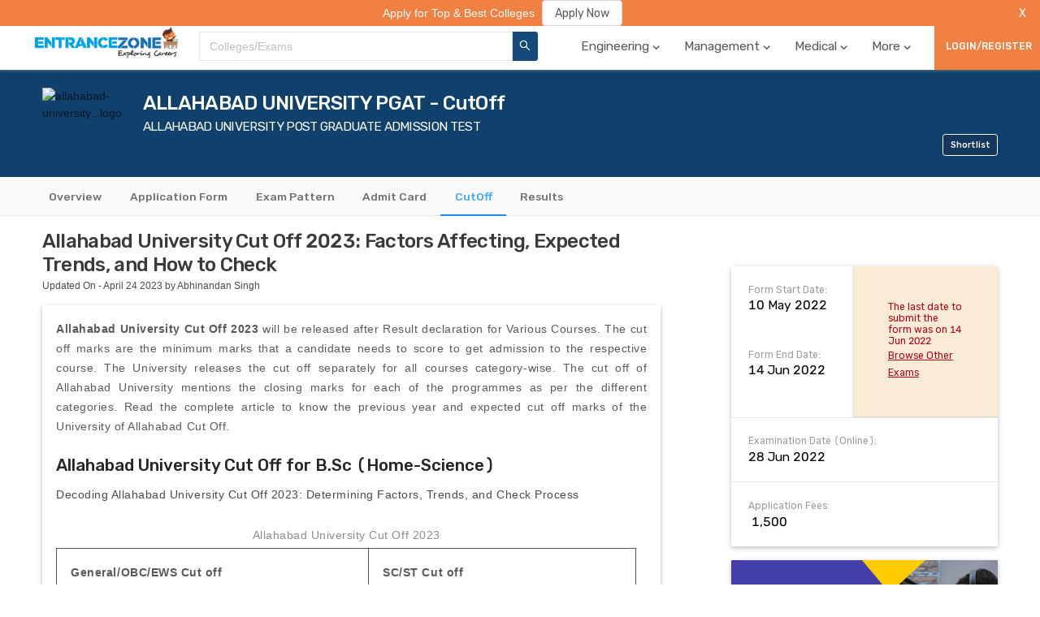

--- FILE ---
content_type: text/html; charset=utf-8
request_url: https://www.entrancezone.com/exam/allahabad-university-pgat/cutoff
body_size: 32010
content:
<!DOCTYPE html><html lang="en"><head><meta http-equiv="x-ua-compatible" content="ie=edge"/><link rel="apple-touch-icon" sizes="180x180" href="/static/img/apple-touch-icon.png"/><link rel="icon" type="image/png" sizes="32x32" href="/static/img/favicon-32x32.png"/><link rel="icon" type="image/png" sizes="16x16" href="/static/img/favicon-16x16.png"/><link rel="manifest" href="/static/img/site.webmanifest"/><link rel="stylesheet" href="/static/css/antd.min.css"/><link rel="stylesheet" href="/static/dist/main.css?v=de0f6d15" type="text/css"/><link href="https://fonts.googleapis.com/css?family=Rubik:400,500" rel="stylesheet"/><script data-ad-client="ca-pub-9787938012614367" async="" src="https://pagead2.googlesyndication.com/pagead/js/adsbygoogle.js" type="b553190fdf2db205113ba4f1-text/javascript"></script><meta name="viewport" content="width=device-width"/><meta charSet="utf-8"/><link rel="canonical" href="https://www.entrancezone.com/exam/allahabad-university-pgat/cutoff"/><title>Allahabad University Cut Off 2023: Factors Affecting, Expected Trends, and How to Check</title><meta name="description" content="Allahabad University Cut Off 2023 will be released after Result declaration for Various Courses. The cut off marks are the minimum marks that a candidate needs to score to get admission in the respective course."/><meta property="og:title" content="Allahabad University Cut Off 2023: Factors Affecting, Expected Trends, and How to Check"/><meta property="og:url" content="https://www.entrancezone.com/exam/allahabad-university-pgat"/><meta property="og:type" content="website"/><meta property="og:image" content="https://storage.googleapis.com/ezap-prod/forms/95/allahabad-universitylogo.png"/><meta property="og:name" content="EntranceZone"/><meta property="og:description" content="Allahabad University Cut Off 2023 will be released after Result declaration for Various Courses. The cut off marks are the minimum marks that a candidate needs to score to get admission in the respective course."/><meta name="twitter:card" content="summary"/><meta name="twitter:url" content="https://www.entrancezone.com/exam/allahabad-university-pgat"/><meta name="twitter:site" content="@entrancezone"/><meta name="twitter:creator" content="@entrancezone"/><meta name="twitter:title" content="Allahabad University Cut Off 2023: Factors Affecting, Expected Trends, and How to Check"/><meta name="twitter:description" content="Allahabad University Cut Off 2023 will be released after Result declaration for Various Courses. The cut off marks are the minimum marks that a candidate needs to score to get admission in the respective course."/><script type="application/ld+json">{"@context":"http://schema.org","@type":"Article","mainEntityOfPage":{"@type":"WebPage","@id":"https://www.entrancezone.com/exam/allahabad-university-pgat"},"headline":"Allahabad University Cut Off 2023: Factors Affecting, Expected Trends, and How to Check","image":["https://storage.googleapis.com/ezap-prod/forms/95/allahabad-universitylogo.png"],"datePublished":"March 06 2021","dateModified":"April 24 2023","author":{"@type":"Person","name":"Akriti Maurya"},"publisher":{"@type":"Organization","name":"EntranceZone","logo":{"@type":"ImageObject","url":"https://storage.googleapis.com/ezap-prod/logo/ezlogo.png"}}}</script><script type="application/ld+json">{"@context":"https://schema.org","@type":"Comment","comment":[]}</script><meta name="next-head-count" content="19"/><link rel="preload" href="/_next/static/chunks/main-6cf266893575e5c71b23.js" as="script"/><link rel="preload" href="/_next/static/chunks/webpack-9ba827ca84bbf6b5ec97.js" as="script"/><link rel="preload" href="/_next/static/chunks/framework.3bff5c4c556a06c06a67.js" as="script"/><link rel="preload" href="/_next/static/chunks/9fd9ef02cc51d64ee1cad3e7a869ba9845c36b61.8d9465968e3ea669e4f2.js" as="script"/><link rel="preload" href="/_next/static/chunks/69c0c32a02cf72fced550139e9bb86b2aeda93e0.ebd98a0abf08506f6911.js" as="script"/><link rel="preload" href="/_next/static/chunks/2954a1b64e0ba66782102e739d2e30578109e530.898ceb8a59382883dc26.js" as="script"/><link rel="preload" href="/_next/static/chunks/fc30bda1dcc6064f5c7dffc014c5dfad5be50eb6.125c0068e3700780e7a7.js" as="script"/><link rel="preload" href="/_next/static/chunks/0cbf27ad304d7dbe2a00b2e1d06e7e4db1b2f95d.1c82f18f7f35fdfce591.js" as="script"/><link rel="preload" href="/_next/static/chunks/537cd5bec8892985e6cc25d6e5a7456a4b7910b4.edfcadda617c23fc740e.js" as="script"/><link rel="preload" href="/_next/static/chunks/dab41c95991c545fe3288ffe4c5a4882b178181d.cfaf1d36f0ecf0eb5a64.js" as="script"/><link rel="preload" href="/_next/static/chunks/3cec961bcc9837f98ae3990407f2eb0a9c8b8ef3.415556b98e4d89412127.js" as="script"/><link rel="preload" href="/_next/static/chunks/f2975bcb6ffc6b323bb8fdd9f0fa71fc07d24b98.641b61c6664eb0815f52.js" as="script"/><link rel="preload" href="/_next/static/chunks/af77c3216cda338e02e6009eeaa4653682281073.de94fe65e147186583be.js" as="script"/><link rel="preload" href="/_next/static/chunks/835125e72e531da76e6c75f7a5de904a45c4eb93.d3e0aab64c404f8d9071.js" as="script"/><link rel="preload" href="/_next/static/chunks/pages/_app-64948efd5e02410037c2.js" as="script"/><link rel="preload" href="/_next/static/chunks/75fc9c18.151cd3bc5e42e8f565b3.js" as="script"/><link rel="preload" href="/_next/static/chunks/29107295.18fc8f8dc997f3633f27.js" as="script"/><link rel="preload" href="/_next/static/chunks/46edce86b24c22f29c90ff30f2bbeabd6e520321.2243c268b0e4775d889c.js" as="script"/><link rel="preload" href="/_next/static/chunks/55794b9ca4c340897e1d152a1d5956c8f3c21d37.19e6eb4763795657f743.js" as="script"/><link rel="preload" href="/_next/static/chunks/7c7e8c9b69684d9538f699fbdb5e90c32169f19b.ef5540ca0c62faf9ee71.js" as="script"/><link rel="preload" href="/_next/static/chunks/b53ce77dcd41bc736fe2267916e319e51d144e56.a29b53831222204ae0c4.js" as="script"/><link rel="preload" href="/_next/static/chunks/4ab6dee70703d1a62123a35000535c58f4ee40e4.645d8316e781b8b3c6a8.js" as="script"/><link rel="preload" href="/_next/static/chunks/d7d3f2d037f608c99de33fbcf8f231dda8e61d0d.bd44bffd150765336018.js" as="script"/><link rel="preload" href="/_next/static/chunks/2d2a21a48a3920604b62a59b16fac7324549f3ed.9a6c60c5ecf6afce0eff.js" as="script"/><link rel="preload" href="/_next/static/chunks/123a342ffad0ad6960507fbcc3c09d777ff277a2.47757b5a79c05a5f338b.js" as="script"/><link rel="preload" href="/_next/static/chunks/3c16b243da0a3a3fb7966b7856302ac5fd28e6ca.4924593ff60f2229f4e1.js" as="script"/><link rel="preload" href="/_next/static/chunks/15e48114dc3d0d6c1f3e21f66dbdf92a66f5c5c2.e4e977a5ff16259dea56.js" as="script"/><link rel="preload" href="/_next/static/chunks/pages/exam-b0627dc562bd64354043.js" as="script"/><style id="__jsx-2802426125">body{padding:0;}</style></head><body class="jsx-2802426125"><div id="__next"><div class="container"><div class="top-nav-container" id="top-navigation-container"><ul class="top-nav-container__links"><li class="top-nav-container__link" style="display:flex;position:relative"><a style="color:white" href="/colleges-in-india">Top Colleges</a></li><li class="top-nav-container__link" style="display:flex;position:relative"><a style="color:white" href="/exams">Top Exams</a></li><li class="top-nav-container__link" style="display:flex;position:relative"><a style="color:white" href="/caf-colleges">Admissions 2020</a></li><li class="top-nav-container__link" style="display:flex;position:relative"><a style="color:white" target="_blank" rel="noopener" href="https://apply.entrancezone.com/">Apply Now</a></li><li class="top-nav-container__link" style="display:flex;position:relative"><a style="color:white" href="/college-compare">College Compare</a></li><li class="top-nav-container__link" style="display:flex;position:relative"><a style="color:white" href="/rank-predictor">Rank Predictor</a></li><li class="top-nav-container__link" style="display:flex;position:relative"><a style="color:white" href="/college-review">Review Your College</a></li></ul></div><div class="templates-wrapper"><div class="main-navigation" id="main-navigation-desktop"><div class="header0 home-page-wrapper"><div class="home-page"><div class="header0-logo"><img class="ezlogo" src="../../../static/img/ezlogo.png" alt="img" title="EntranceZone Logo"/></div><div><div class="common-search-header"><div class="common-search-header__search-results-list"><div class="common-search-header__search-bar-content-input ant-select-show-search ant-select-auto-complete ant-select ant-select-combobox ant-select-enabled"><div class="ant-select-selection
            ant-select-selection--single" role="combobox" aria-autocomplete="list" aria-haspopup="true" aria-controls="" aria-expanded="false"><div class="ant-select-selection__rendered"><div style="display:block;user-select:none;-webkit-user-select:none" unselectable="on" class="ant-select-selection__placeholder">Colleges/Exams</div><ul><li class="ant-select-search ant-select-search--inline"><div class="ant-select-search__field__wrap"><input type="text" value="" class="ant-input ant-select-search__field"/><span class="ant-select-search__field__mirror"> </span></div></li></ul></div><span class="ant-select-arrow" style="user-select:none;-webkit-user-select:none" unselectable="on"><i aria-label="icon: down" class="anticon anticon-down ant-select-arrow-icon"><svg viewBox="64 64 896 896" focusable="false" class="" data-icon="down" width="1em" height="1em" fill="currentColor" aria-hidden="true"><path d="M884 256h-75c-5.1 0-9.9 2.5-12.9 6.6L512 654.2 227.9 262.6c-3-4.1-7.8-6.6-12.9-6.6h-75c-6.5 0-10.3 7.4-6.5 12.7l352.6 486.1c12.8 17.6 39 17.6 51.7 0l352.6-486.1c3.9-5.3.1-12.7-6.4-12.7z"></path></svg></i></span></div></div></div><button class="common-search-header__btn"><i aria-label="icon: search" class="anticon anticon-search"><svg viewBox="64 64 896 896" focusable="false" class="" data-icon="search" width="1em" height="1em" fill="currentColor" aria-hidden="true"><path d="M909.6 854.5L649.9 594.8C690.2 542.7 712 479 712 412c0-80.2-31.3-155.4-87.9-212.1-56.6-56.7-132-87.9-212.1-87.9s-155.5 31.3-212.1 87.9C143.2 256.5 112 331.8 112 412c0 80.1 31.3 155.5 87.9 212.1C256.5 680.8 331.8 712 412 712c67 0 130.6-21.8 182.7-62l259.7 259.6a8.2 8.2 0 0 0 11.6 0l43.6-43.5a8.2 8.2 0 0 0 0-11.6zM570.4 570.4C528 612.7 471.8 636 412 636s-116-23.3-158.4-65.6C211.3 528 188 471.8 188 412s23.3-116.1 65.6-158.4C296 211.3 352.2 188 412 188s116.1 23.2 158.4 65.6S636 352.2 636 412s-23.3 116.1-65.6 158.4z"></path></svg></i></button><div></div></div></div><div class="header0-menu"><ul class="ant-menu header-menu ant-menu-light ant-menu-root ant-menu-horizontal" role="menu"><li class="ant-menu-submenu ant-menu-submenu-horizontal ant-menu-overflowed-submenu" style="display:none" role="menuitem"><div class="ant-menu-submenu-title" aria-expanded="false" aria-haspopup="true"><span>···</span><i class="ant-menu-submenu-arrow"></i></div></li><li class="ant-menu-item navigation-header-tab" role="menuitem"><a class="tooltip navigation-header-tab-name">Engineering<span class="icon-baseline-expand_more-24px navigation-header-tab-name--arrow"></span></a></li><li class="ant-menu-submenu ant-menu-submenu-horizontal ant-menu-overflowed-submenu" style="display:none" role="menuitem"><div class="ant-menu-submenu-title" aria-expanded="false" aria-haspopup="true"><span>···</span><i class="ant-menu-submenu-arrow"></i></div></li><li class="ant-menu-item navigation-header-tab" role="menuitem"><a class="tooltip navigation-header-tab-name">Management<span class="icon-baseline-expand_more-24px navigation-header-tab-name--arrow"></span></a></li><li class="ant-menu-submenu ant-menu-submenu-horizontal ant-menu-overflowed-submenu" style="display:none" role="menuitem"><div class="ant-menu-submenu-title" aria-expanded="false" aria-haspopup="true"><span>···</span><i class="ant-menu-submenu-arrow"></i></div></li><li class="ant-menu-item navigation-header-tab" role="menuitem"><a class="tooltip navigation-header-tab-name">Medical<span class="icon-baseline-expand_more-24px navigation-header-tab-name--arrow"></span></a></li><li class="ant-menu-submenu ant-menu-submenu-horizontal ant-menu-overflowed-submenu" style="display:none" role="menuitem"><div class="ant-menu-submenu-title" aria-expanded="false" aria-haspopup="true"><span>···</span><i class="ant-menu-submenu-arrow"></i></div></li><li class="ant-menu-item navigation-header-tab" role="menuitem"><a class="tooltip navigation-header-tab-name">More<span class="icon-baseline-expand_more-24px navigation-header-tab-name--arrow"></span></a></li><li class="ant-menu-submenu ant-menu-submenu-horizontal ant-menu-overflowed-submenu" style="visibility:hidden;position:absolute" role="menuitem"><div class="ant-menu-submenu-title" aria-expanded="false" aria-haspopup="true"><span>···</span><i class="ant-menu-submenu-arrow"></i></div></li></ul></div><button class="login-button-desktop ant-dropdown-trigger" style="height:100%;min-width:13rem">LOGIN/REGISTER</button></div></div></div><div class="main-navigation-mobile" id="main-navigation-mobile-id"><div class="main-navigation-mobile__dots" style="display:"><div class="menu-icon"></div><div class="menu-icon"></div><div class="menu-icon"></div></div><div class="main-navigation-mobile__close" style="display:none"><i aria-label="icon: close" style="font-size:3rem" class="anticon anticon-close"><svg viewBox="64 64 896 896" focusable="false" class="" data-icon="close" width="1em" height="1em" fill="currentColor" aria-hidden="true"><path d="M563.8 512l262.5-312.9c4.4-5.2.7-13.1-6.1-13.1h-79.8c-4.7 0-9.2 2.1-12.3 5.7L511.6 449.8 295.1 191.7c-3-3.6-7.5-5.7-12.3-5.7H203c-6.8 0-10.5 7.9-6.1 13.1L459.4 512 196.9 824.9A7.95 7.95 0 0 0 203 838h79.8c4.7 0 9.2-2.1 12.3-5.7l216.5-258.1 216.5 258.1c3 3.6 7.5 5.7 12.3 5.7h79.8c6.8 0 10.5-7.9 6.1-13.1L563.8 512z"></path></svg></i></div><div class="main-navigation-mobile__logo"><img class="ezlogo-mobile" src="../../../static/img/ezlogo.png" alt="img" title="EntranceZone Logo"/></div><div class="main-navigation-mobile__search"><i aria-label="icon: search" style="font-size:3rem" class="anticon anticon-search"><svg viewBox="64 64 896 896" focusable="false" class="" data-icon="search" width="1em" height="1em" fill="currentColor" aria-hidden="true"><path d="M909.6 854.5L649.9 594.8C690.2 542.7 712 479 712 412c0-80.2-31.3-155.4-87.9-212.1-56.6-56.7-132-87.9-212.1-87.9s-155.5 31.3-212.1 87.9C143.2 256.5 112 331.8 112 412c0 80.1 31.3 155.5 87.9 212.1C256.5 680.8 331.8 712 412 712c67 0 130.6-21.8 182.7-62l259.7 259.6a8.2 8.2 0 0 0 11.6 0l43.6-43.5a8.2 8.2 0 0 0 0-11.6zM570.4 570.4C528 612.7 471.8 636 412 636s-116-23.3-158.4-65.6C211.3 528 188 471.8 188 412s23.3-116.1 65.6-158.4C296 211.3 352.2 188 412 188s116.1 23.2 158.4 65.6S636 352.2 636 412s-23.3 116.1-65.6 158.4z"></path></svg></i></div></div></div><div class="form-profile-container"><div class="alert-advertisement" style="grid-column:1/-1;position:absolute;top:0rem;width:100%;z-index:12"><div data-show="true" class="ant-alert ant-alert-warning ant-alert-no-icon ant-alert-banner ant-alert-closable" style="background-color:#f08143;color:white"><span class="ant-alert-message"><span class="alert-message" style="text-align:center;position:fixed;width:100%;background-color:#f08143;z-index:2"><span class="alert-message__content" style="display:grid;grid-template-columns:1fr min-content"><a target="_blank" rel="noopener noreferrer" style="display:flex;justify-content:center;align-items:center" href="https://caf.entrancezone.com"><span class="alert-message__text" style="font-size:1.6rem;margin-right:1rem;color:white">Apply for Top &amp; Best Colleges</span><button type="button" class="ant-btn"><span>Apply Now</span></button></a><button style="float:right;margin:0 1rem;background-color:#f08143;border:none;cursor:pointer;outline:none;color:white;width:3rem;padding:0.58rem 0">X</button></span></span></span><span class="ant-alert-description"></span><button type="button" class="ant-alert-close-icon" tabindex="0"><i aria-label="icon: close" class="anticon anticon-close"><svg viewBox="64 64 896 896" focusable="false" class="" data-icon="close" width="1em" height="1em" fill="currentColor" aria-hidden="true"><path d="M563.8 512l262.5-312.9c4.4-5.2.7-13.1-6.1-13.1h-79.8c-4.7 0-9.2 2.1-12.3 5.7L511.6 449.8 295.1 191.7c-3-3.6-7.5-5.7-12.3-5.7H203c-6.8 0-10.5 7.9-6.1 13.1L459.4 512 196.9 824.9A7.95 7.95 0 0 0 203 838h79.8c4.7 0 9.2-2.1 12.3-5.7l216.5-258.1 216.5 258.1c3 3.6 7.5 5.7 12.3 5.7h79.8c6.8 0 10.5-7.9 6.1-13.1L563.8 512z"></path></svg></i></button></div></div><div class="form-profile-exam-details"><div class="exam-header"><div><img src="https://storage.googleapis.com/ezap-prod/forms/95/allahabad-universitylogo.png" alt="allahabad-university...logo" title="allahabad-university...logo" class="exam-header__image"/></div><div class="exam-header__content" style="display:grid"><p class="heading-2 exam-header__heading" style="grid-row:1/2">ALLAHABAD UNIVERSITY PGAT - CutOff</p><p class="heading-4 exam-header__heading" style="margin-top:0.5rem;grid-row:2/3">ALLAHABAD UNIVERSITY POST GRADUATE ADMISSION TEST</p><div class="desktop-shortlist-exam" style="grid-row:3/4;justify-self:flex-end;align-self:flex-end"><button class="button desktop-shortlist-exam__button" style="background-color:#14375e;border-color:white">Shortlist</button></div></div><div class="exam-header__content-2"><div class="exam-header__sub-header-2"><p class="sub-heading exam-header__sub-header-2--sub-heading">Pen &amp; Paper Mode,  Computer Based Test</p></div></div><div class="mobile-shortlist-exam"><button class="button mobile-shortlist-exam__button" style="background-color:#14375e;border-color:white">Shortlist</button></div></div></div><div class="form-profile-tabs-container" style="top:0rem"><div class="form-profile-tabs" style="grid-column:1/-1"><div class="ant-tabs ant-tabs-top ant-tabs-line"><div role="tablist" class="ant-tabs-bar ant-tabs-top-bar" tabindex="0"><div class="ant-tabs-nav-container"><span unselectable="unselectable" class="ant-tabs-tab-prev ant-tabs-tab-btn-disabled"><span class="ant-tabs-tab-prev-icon"><i aria-label="icon: left" class="anticon anticon-left ant-tabs-tab-prev-icon-target"><svg viewBox="64 64 896 896" focusable="false" class="" data-icon="left" width="1em" height="1em" fill="currentColor" aria-hidden="true"><path d="M724 218.3V141c0-6.7-7.7-10.4-12.9-6.3L260.3 486.8a31.86 31.86 0 0 0 0 50.3l450.8 352.1c5.3 4.1 12.9.4 12.9-6.3v-77.3c0-4.9-2.3-9.6-6.1-12.6l-360-281 360-281.1c3.8-3 6.1-7.7 6.1-12.6z"></path></svg></i></span></span><span unselectable="unselectable" class="ant-tabs-tab-next ant-tabs-tab-btn-disabled"><span class="ant-tabs-tab-next-icon"><i aria-label="icon: right" class="anticon anticon-right ant-tabs-tab-next-icon-target"><svg viewBox="64 64 896 896" focusable="false" class="" data-icon="right" width="1em" height="1em" fill="currentColor" aria-hidden="true"><path d="M765.7 486.8L314.9 134.7A7.97 7.97 0 0 0 302 141v77.3c0 4.9 2.3 9.6 6.1 12.6l360 281.1-360 281.1c-3.9 3-6.1 7.7-6.1 12.6V883c0 6.7 7.7 10.4 12.9 6.3l450.8-352.1a31.96 31.96 0 0 0 0-50.4z"></path></svg></i></span></span><div class="ant-tabs-nav-wrap"><div class="ant-tabs-nav-scroll"><div class="ant-tabs-nav ant-tabs-nav-animated"><div><div role="tab" aria-disabled="false" aria-selected="false" class=" ant-tabs-tab"><a href="/exam/allahabad-university-pgat">Overview</a></div><div role="tab" aria-disabled="false" aria-selected="false" class=" ant-tabs-tab"><a href="/exam/allahabad-university-pgat/application-form">Application Form</a></div><div role="tab" aria-disabled="false" aria-selected="false" class=" ant-tabs-tab"><a href="/exam/allahabad-university-pgat/exam-pattern">Exam Pattern</a></div><div role="tab" aria-disabled="false" aria-selected="false" class=" ant-tabs-tab"><a href="/exam/allahabad-university-pgat/admit-card">Admit Card</a></div><div role="tab" aria-disabled="false" aria-selected="true" class="ant-tabs-tab-active ant-tabs-tab"><a href="/exam/allahabad-university-pgat/cutoff">CutOff</a></div><div role="tab" aria-disabled="false" aria-selected="false" class=" ant-tabs-tab"><a href="/exam/allahabad-university-pgat/results">Results</a></div></div><div class="ant-tabs-ink-bar ant-tabs-ink-bar-animated"></div></div></div></div></div></div><div tabindex="0" style="width:0;height:0;overflow:hidden;position:absolute" role="presentation"></div><div class="ant-tabs-content ant-tabs-content-animated ant-tabs-top-content" style="margin-left:-400%"><div role="tabpanel" aria-hidden="true" class="ant-tabs-tabpane ant-tabs-tabpane-inactive"></div><div role="tabpanel" aria-hidden="true" class="ant-tabs-tabpane ant-tabs-tabpane-inactive"></div><div role="tabpanel" aria-hidden="true" class="ant-tabs-tabpane ant-tabs-tabpane-inactive"></div><div role="tabpanel" aria-hidden="true" class="ant-tabs-tabpane ant-tabs-tabpane-inactive"></div><div role="tabpanel" aria-hidden="false" class="ant-tabs-tabpane ant-tabs-tabpane-active"><div tabindex="0" style="width:0;height:0;overflow:hidden;position:absolute" role="presentation"></div><div tabindex="0" style="width:0;height:0;overflow:hidden;position:absolute" role="presentation"></div></div><div role="tabpanel" aria-hidden="true" class="ant-tabs-tabpane ant-tabs-tabpane-inactive"></div></div><div tabindex="0" style="width:0;height:0;overflow:hidden;position:absolute" role="presentation"></div></div></div></div><div class="form-profile-tab"><div class="form-profile-tab-left"><div class="college-overview"><div><h1 class="heading-2 about-college__heading">Allahabad University Cut Off 2023: Factors Affecting, Expected Trends, and How to Check</h1><p style="margin-top:0.5rem">Updated On - April 24 2023 by Abhinandan Singh</p></div><div class="about-college__para" style="height:max-content"><div style="text-align:justify"><strong>Allahabad University Cut Off 2023 </strong>will be released after Result declaration for Various Courses. The cut off marks are the minimum marks that a candidate needs to score to get admission to the respective course. The University releases the cut off separately for all courses category-wise. The cut off of Allahabad University mentions the closing marks for each of the programmes as per the different categories. Read the complete article to know the previous year and expected cut off marks of the University of Allahabad Cut Off.</div><h2 dir="ltr" style="text-align:justify">Allahabad University Cut Off for B.Sc (Home-Science)</h2><p>Decoding Allahabad University Cut Off 2023: Determining Factors, Trends, and Check Process</p><div class="story-responsive" style="text-align:justify"><table style="border-collapse:collapse;width:100%;height:107px" border="1" cellSpacing="0"><caption>Allahabad University Cut Off 2023</caption><tbody><tr style="height:21px"><td style="height:21px"><strong>General/OBC/EWS Cut off</strong></td><td style="height:21px"><strong>SC/ST Cut off</strong></td></tr><tr style="height:43px"><td style="height:43px">184 and above (For all category candidates)<br/>All appeared candidates in OBC and EWS category</td><td style="height:43px">All appeared candidates in SC/ST category</td></tr><tr style="height:43px"><td style="height:43px">168 and above (For all category candidates)<br/>All appeared candidates in OBC and EWS category</td><td style="height:43px">All appeared candidates in SC/ST category</td></tr></tbody></table><h2 style="text-align:justify">Allahabad University Cut off for B.Sc Maths</h2><table style="border-collapse:collapse;width:100%;height:364px" border="1" cellSpacing="0"><tbody><tr style="height:21px"><td style="width:51.6452%;height:21px"><strong>General/OBC/EWS Cut off</strong></td><td style="width:48.2117%;height:21px"><strong>SC/ST Cut off</strong></td></tr><tr style="height:21px"><td style="width:51.6452%;height:21px">182 (For all category candidates)</td><td style="width:48.2117%;height:21px">92 (ST Category)</td></tr><tr style="height:43px"><td style="width:51.6452%;height:43px">165 and above for OBC</td><td style="width:48.2117%;height:43px">138 and above (For SC), All Appeared candidates in ST Category</td></tr><tr style="height:43px"><td style="width:51.6452%;height:43px">176 and above (For all category candidates), 160 and above (EWS Category)</td><td style="width:48.2117%;height:43px">All Appeared candidates in ST Category</td></tr><tr style="height:21px"><td style="width:51.6452%;height:21px">159 and above for OBC</td><td style="width:48.2117%;height:21px">All Appeared candidates in ST Category</td></tr><tr style="height:21px"><td style="width:51.6452%;height:21px">171 and above (For all category candidates)</td><td style="width:48.2117%;height:21px">--------</td></tr><tr style="height:65px"><td style="width:51.6452%;height:65px">OBC - 149 and above<br/>EWS - 144 and above</td><td style="width:48.2117%;height:65px"><br/>SC - 118 and above<br/>ST - All appeared candidates</td></tr><tr style="height:43px"><td style="width:51.6452%;height:43px">OBC - 148 and above<br/>EWS - 142 and above</td><td style="width:48.2117%;height:43px">SC - 117 and above<br/>ST - All appeared candidates</td></tr><tr style="height:43px"><td style="width:51.6452%;height:43px">153 and above for OBC<br/>150 and above EWS Category</td><td style="width:48.2117%;height:43px">123 and above SC Category</td></tr><tr style="height:43px"><td style="width:51.6452%;height:43px">151 and above for OBC<br/>145 and above EWS Category</td><td style="width:48.2117%;height:43px">119 and above SC Category<br/>All Appeared candidates in ST Category</td></tr></tbody></table><h2 dir="ltr" style="text-align:justify">Allahabad University Cut Off for B.Com</h2><div class="story-responsive" style="text-align:justify"><table style="border-collapse:collapse;width:100%;height:342px" border="1" cellSpacing="0"><tbody><tr style="height:21px"><td style="width:46.638%;height:21px"><strong>General/OBC/EWS Cut off</strong></td><td style="width:53.2189%;height:21px"><strong>SC/ST Cut off</strong></td></tr><tr style="height:21px"><td style="width:46.638%;height:21px">192 (For all category candidates)</td><td style="width:53.2189%;height:21px">All Appeared candidates in ST Category</td></tr><tr style="height:21px"><td style="width:46.638%;height:21px">192 (For all category candidates)</td><td style="width:53.2189%;height:21px">149 (For SC), (For all category candidates)</td></tr><tr style="height:21px"><td style="width:46.638%;height:21px">174 for OBC, 176 for EWS</td><td style="width:53.2189%;height:21px">NA</td></tr><tr style="height:65px"><td style="width:46.638%;height:65px">190 and above (For all category candidates),<br/>EWS - 169 and above</td><td style="width:53.2189%;height:65px">SC - 140 and above<br/>OBC - 172 and above<br/>ST - All candidates</td></tr><tr style="height:65px"><td style="width:46.638%;height:65px">189 and above (For all category candidates),<br/>EWS - 168 and above</td><td style="width:53.2189%;height:65px">SC - 138 and above<br/>OBC - 170 and above<br/>ST - All candidates</td></tr><tr style="height:43px"><td style="width:46.638%;height:43px">174 for OBC, 176 for EWS</td><td style="width:53.2189%;height:43px">192 and above (All category), 149 for SC, ST (All candidates)</td></tr><tr style="height:43px"><td style="width:46.638%;height:43px">172 for OBC, 192 (For all category candidates), 172 for EWS</td><td style="width:53.2189%;height:43px">144 for SC, All Appeared candidates in ST Category</td></tr></tbody></table></div><h2 dir="ltr" style="text-align:justify">Allahabad University Cut Off for B.A.</h2><div class="story-responsive" style="text-align:justify"><table style="border-collapse:collapse;width:100%;height:100px" border="1" cellSpacing="0"><tbody><tr><td style="width:56.9385%"><strong>General/OBC/EWS Cut off</strong></td><td style="width:42.9185%"><strong>SC/ST Cut off</strong></td></tr><tr><td style="width:56.9385%">153 and above in OBC category</td><td style="width:42.9185%" rowspan="3">------</td></tr><tr><td style="width:56.9385%">144 and above in OBC category</td></tr><tr><td style="width:56.9385%">137 and above in OBC category</td></tr><tr><td style="width:56.9385%">134 and above in EWS category</td><td style="width:42.9185%">116 and above in SC category<br/>All Appeared candidates in ST Category</td></tr><tr><td style="width:56.9385%">134 and above in OBC category</td><td style="width:42.9185%">-----</td></tr><tr><td style="width:56.9385%"><br/>124 and above in EWS category</td><td style="width:42.9185%"><br/>104 and above in SC category<br/>All Appeared candidates in ST Category</td></tr><tr><td style="width:56.9385%">161 and above in all categories<br/>133 and above in OBC<br/>115 and above in EWS category</td><td style="width:42.9185%">All ST candidates<br/>100 and above in the SC category</td></tr><tr><td style="width:56.9385%">114 and above in EWS category</td><td style="width:42.9185%">All appeared candidates in ST category<br/>99 and above in SC category</td></tr><tr><td style="width:56.9385%">142 and above in EWS category</td><td style="width:42.9185%">138 and above in SC category</td></tr><tr><td style="width:56.9385%">186 and above in all categories</td><td style="width:42.9185%">All Appeared candidates in ST Category</td></tr><tr><td style="width:56.9385%">174 and above in all categories</td><td style="width:42.9185%">All Appeared candidates in ST Category</td></tr><tr><td style="width:56.9385%">All candidates who have scored more than 168 marks</td><td style="width:42.9185%">All ST candidates</td></tr><tr><td style="width:56.9385%">161 and above in all categories</td><td style="width:42.9185%">All Appeared candidates in ST Category</td></tr></tbody></table><h2 dir="ltr" style="text-align:justify">Allahabad University Cut Off for B.Sc (Bio)</h2><div class="story-responsive"><table style="border-collapse:collapse;width:100%;height:100px" border="1" cellSpacing="0"><tbody><tr style="text-align:justify"><td style="width:45.3505%"><strong>General/OBC/EWS Cut off</strong></td><td style="width:54.5064%"><strong>SC/ST Cut off</strong></td></tr><tr style="text-align:justify"><td style="width:45.3505%">172 and above (For all Category)</td><td style="width:54.5064%">-----</td></tr><tr style="text-align:justify"><td style="width:45.3505%">104 and above in OBC Category<br/>124 and above EWS Category</td><td style="width:54.5064%">ST - All appeared candidates</td></tr><tr style="text-align:justify"><td style="width:45.3505%">124 and above in OBC Category<br/>123 and above EWS Category</td><td style="width:54.5064%"><br/>104 and above SC Category<br/>ST - All appeared candidates</td></tr><tr style="text-align:justify"><td style="width:45.3505%">155 and above in all categories</td><td style="width:54.5064%">All Appeared candidates in ST Category</td></tr><tr style="text-align:justify"><td style="width:45.3505%">150 and above (For all category)</td><td style="width:54.5064%">All Appeared candidates in ST Category</td></tr><tr style="text-align:justify"><td style="width:45.3505%">140 and above in OBC category<br/>138 and above in EWS category</td><td style="width:54.5064%">All Appeared candidates in ST Category<br/>124 and above in SC category</td></tr><tr><td style="width:45.3505%;text-align:justify">127 and above in OBC category<br/>128 and above in EWS category</td><td style="width:54.5064%;text-align:justify">110 and above in SC category<br/>All Appeared candidates in ST Category</td></tr></tbody></table></div></div></div></div></div><form style="margin:5rem 0;display:grid;border:0.1rem solid #e6e6e6;box-shadow:0 0.2rem 0.5rem 0 rgba(0, 0, 0, 0.16), 0 0.2rem 1rem 0 rgba(0, 0, 0, 0.12);padding:3rem" class="ant-form ant-form-horizontal"><h4 class="heading-4 news-letter__content--heading" style="text-align:center;margin-bottom:2rem">Subscribe to Get Updated Information</h4><div class="ant-row" style="margin-left:-12px;margin-right:-12px"><div style="padding-left:12px;padding-right:12px" class="ant-col ant-col-xs-24 ant-col-sm-12"><div class="ant-row ant-form-item"><div class="ant-col ant-form-item-control-wrapper"><div class="ant-form-item-control"><span class="ant-form-item-children"><input type="text" placeholder="Name" value="" id="name" data-__meta="[object Object]" data-__field="[object Object]" class="ant-input"/></span></div></div></div></div><div style="padding-left:12px;padding-right:12px" class="ant-col ant-col-xs-24 ant-col-sm-12"><div class="ant-row ant-form-item"><div class="ant-col ant-form-item-control-wrapper"><div class="ant-form-item-control"><span class="ant-form-item-children"><input type="text" placeholder="Email-ID" value="" id="email" data-__meta="[object Object]" data-__field="[object Object]" class="ant-input"/></span></div></div></div></div><div style="padding-left:12px;padding-right:12px" class="ant-col ant-col-xs-24 ant-col-md-12"><div class="ant-row ant-form-item"><div class="ant-col ant-form-item-control-wrapper"><div class="ant-form-item-control"><span class="ant-form-item-children"><span class="ant-input-group-wrapper"><span class="ant-input-wrapper ant-input-group"><span class="ant-input-group-addon">+91 - </span><input type="text" placeholder="Enter Your Phone No..." maxLength="10" value="" id="phone" data-__meta="[object Object]" data-__field="[object Object]" class="ant-input"/></span></span></span></div></div></div></div><div style="padding-left:12px;padding-right:12px" class="ant-col ant-col-xs-24 ant-col-sm-12"><div class="ant-row ant-form-item"><div class="ant-col ant-form-item-control-wrapper"><div class="ant-form-item-control"><span class="ant-form-item-children"><div id="detail_state" class="ant-select ant-select-enabled"><div class="ant-select-selection
            ant-select-selection--single" role="combobox" aria-autocomplete="list" aria-haspopup="true" aria-controls="" aria-expanded="false" data-__meta="[object Object]" data-__field="[object Object]" tabindex="0"><div class="ant-select-selection__rendered"><div style="display:block;user-select:none;-webkit-user-select:none" unselectable="on" class="ant-select-selection__placeholder">Select State</div><div class="ant-select-search ant-select-search--inline" style="display:none"><div class="ant-select-search__field__wrap"><input id="detail_state" autoComplete="off" value="" class="ant-select-search__field"/><span class="ant-select-search__field__mirror"> </span></div></div></div><span class="ant-select-arrow" style="user-select:none;-webkit-user-select:none" unselectable="on"><i aria-label="icon: down" class="anticon anticon-down ant-select-arrow-icon"><svg viewBox="64 64 896 896" focusable="false" class="" data-icon="down" width="1em" height="1em" fill="currentColor" aria-hidden="true"><path d="M884 256h-75c-5.1 0-9.9 2.5-12.9 6.6L512 654.2 227.9 262.6c-3-4.1-7.8-6.6-12.9-6.6h-75c-6.5 0-10.3 7.4-6.5 12.7l352.6 486.1c12.8 17.6 39 17.6 51.7 0l352.6-486.1c3.9-5.3.1-12.7-6.4-12.7z"></path></svg></i></span></div></div></span></div></div></div></div><div style="padding-left:12px;padding-right:12px;text-align:center" class="ant-col ant-col-xs-24 ant-col-sm-24"><button style="margin-top:0.4rem" type="button" class="ant-btn ant-btn-primary"><span>Submit</span></button></div></div></form><div style="cursor:pointer"><div style="height:200px" class="lazyload-placeholder"></div></div><div class="popup"></div><div class="comment-section"><h2 class="heading-2">Comments</h2><div style="box-shadow:rgba(154, 160, 185, 0.05) 0px 5px 10px, rgba(166, 173, 201, 0.2) 0px 15px 40px;padding:2rem;margin-top:2rem"><div class="comment-counts"></div><div class="comment-editor"><textarea class="ant-input comment-editor__text-area" placeholder="Leave a comment" rows="4" maxLength="500"></textarea><div class="comment-editor__button"><button type="submit" class="ant-btn comment-editor__button--btn ant-btn-primary"><span>Comment</span></button></div></div></div></div></div><div class="form-profile-tab-right"><div class="exam-information" style="margin-bottom:2rem"><div class="exam-information__exam"><div><h5 class="heading-5 label">Form Start Date:</h5><p class="value exam-information__text">10 May 2022</p></div><div><h5 class="heading-5 label">Form End Date:</h5><p class="value exam-information__text">14 Jun 2022</p></div></div><div class="exam-information__after-days"><div class="exam-information__after-days-div"><h5 class=" heading-5 exam-information__after-days--heading">The last date to submit the form was on 14 Jun 2022</h5><a class="exam-information__after-days--link" href="/exams">Browse Other Exams</a></div></div><div class="exam-information__reminder"><div><h5 class="heading-5 label">Examination Date (Online):</h5><p class="value exam-information__text">28 Jun 2022</p></div></div><div class="exam-information__fee"><h5 class="heading-5 label">Application Fees:</h5><p class="value exam-information__text">₹ 1,500</p></div></div><div class="caf-sidebar-ad"><a href="https://caf.entrancezone.com" target="_blank" rel="noopener noreferrer"><div style="height:330px" class="lazyload-placeholder"></div></a></div><div style="margin-top:5rem"><h3 class="heading-3 right-course__heading" style="margin-bottom:2rem;font-weight:500">Admissions open for</h3><div class="right-course"><div class="article-cell__border" style="background-color:#f08143"></div><div class="article-cell"><div class="article-cell__image"><div style="height:56px" class="lazyload-placeholder"></div></div><div class="article-cell__content"><div class="article-cell__name-and-date"><h4 class="heading-4" style="font-size:1.4rem">Manipal University</h4><p class="article-cell__dates" style="margin-top:0.5rem;font-size:1.2rem">01 Nov 2023-15 Mar 2024</p></div><button type="button" class="ant-btn ant-btn-primary"><span>Apply</span></button></div></div><div class="popup"></div><div class="article-cell"><div class="article-cell__image"><div style="height:56px" class="lazyload-placeholder"></div></div><div class="article-cell__content"><div class="article-cell__name-and-date"><h4 class="heading-4" style="font-size:1.4rem">LPU Admissions 2021</h4><p class="article-cell__dates" style="margin-top:0.5rem;font-size:1.2rem">01 Nov 2022-31 Mar 2023</p></div><button type="button" class="ant-btn ant-btn-primary"><span>Apply</span></button></div></div><div class="popup"></div><div class="article-cell"><div class="article-cell__image"><div style="height:56px" class="lazyload-placeholder"></div></div><div class="article-cell__content"><div class="article-cell__name-and-date"><h4 class="heading-4" style="font-size:1.4rem">IICD ET</h4><p class="article-cell__dates" style="margin-top:0.5rem;font-size:1.2rem">15 Aug 2023-15 Jan 2024</p></div><button type="button" class="ant-btn ant-btn-primary"><span>Apply</span></button></div></div><div class="popup"></div><div class="article-cell"><div class="article-cell__image"><div style="height:56px" class="lazyload-placeholder"></div></div><div class="article-cell__content"><div class="article-cell__name-and-date"><h4 class="heading-4" style="font-size:1.4rem">GD Goenka University Admission 2021</h4><p class="article-cell__dates" style="margin-top:0.5rem;font-size:1.2rem">22 Jan 2023-31 Jan 2023</p></div><button type="button" class="ant-btn ant-btn-primary"><span>Apply</span></button></div></div><div class="popup"></div><div class="article-cell"><div class="article-cell__image"><div style="height:56px" class="lazyload-placeholder"></div></div><div class="article-cell__content"><div class="article-cell__name-and-date"><h4 class="heading-4" style="font-size:1.4rem">NIIT University</h4><p class="article-cell__dates" style="margin-top:0.5rem;font-size:1.2rem">16 Dec 2022-30 Apr 2023</p></div><button type="button" class="ant-btn ant-btn-primary"><span>Apply</span></button></div></div><div class="popup"></div><div class="article-cell__view-all-apply"><a href="https://apply.entrancezone.com" target="_blank" rel="noopener"><button class="button accordion__btn">View All</button></a></div></div></div><div style="margin-top:5rem"><h3 class="heading-3" style="font-weight:500">Latest Forms Dates</h3><div class="right-course" style="margin-top:2rem"><div class="article-cell__border" style="background-color:#216caf"></div><a href="/exam/nda-2"><div class="exam-date" style="display:flex;justify-content:space-between;padding:1.5rem;border-bottom:0.1rem solid lightgrey"><h4 class="heading-4" style="font-size:1.4rem;font-weight:400">NDA 2</h4><p style="white-space:nowrap;color:#216caf">17 May - 06 Jun 2027</p></div></a></div></div><div style="margin-top:5rem;margin-bottom:2rem"><h3 class="heading-3" style="font-weight:500">Ongoing/Upcoming Dates for</h3><div class="right-course" style="margin-top:2rem"><div class="article-cell__border" style="background-color:#216caf"></div><a href="/exam/nda-2"><div class="exam-date" style="display:flex;flex-direction:column;padding:1.6rem 1rem 1rem 1.5rem;border-bottom:0.1rem solid lightgrey"><h4 class="heading-4" style="font-size:1.4rem;font-weight:400">NDA 2</h4><div style="display:flex;align-items:center"><p style="margin-top:0.6rem">Form Date:</p><p style="margin-left:1rem;margin-top:0.6rem;white-space:nowrap;color:#216caf">17 May - 06 Jun 2027</p></div></div></a></div></div><div style="cursor:pointer"><div style="height:200px" class="lazyload-placeholder"></div></div><div class="popup"></div></div></div></div><div class="footer-component"><div class="footer-border"><button class="button view-btn"><span><span class="icon-baseline-expand_moore-24px footer__view-btn"></span></span>View More</button></div><footer class="footer"><div class="footer__content"><div class="footer__content-1"><div class="column-1"><h4 class="heading-4 column-1__text">Colleges</h4><div class="column-1__border"><div class="column-1__border--1"></div></div><div class="column-1__content"><div class="row"><div class="row__image"><span class="icon-baseline-arrow_right-24px row__image--icon"></span></div><a class="row__para" href="/college/lj-institute-of-management-studies-ahmedabad">L.J. Institute of Management Studies Ahmedabad [LJIMS AHMEDABAD]</a></div><div class="row"><div class="row__image"><span class="icon-baseline-arrow_right-24px row__image--icon"></span></div><a class="row__para" href="/college/sal-college-of-engineering-ahmedabad">SAL College of Engineering Ahmedabad [SCE AHMEDABAD]</a></div><div class="row"><div class="row__image"><span class="icon-baseline-arrow_right-24px row__image--icon"></span></div><a class="row__para" href="/college/alpine-institute-of-technology-ujjain">Alpine Institute of Technology Ujjain [AIT UJJAIN]</a></div><div class="row"><div class="row__image"><span class="icon-baseline-arrow_right-24px row__image--icon"></span></div><a class="row__para" href="/college/rajesh-pandey-college-of-law-ambedkar-nagar">Rajesh Pandey College of Law Ambedkar Nagar [RPCL AMBEDKAR NAGAR]</a></div><div class="row"><div class="row__image"><span class="icon-baseline-arrow_right-24px row__image--icon"></span></div><a class="row__para" href="/college/institute-of-hotel-management-and-catering-udaipur">Institute of Hotel Management and Catering Udaipur [IHMC UDAIPUR]</a></div></div></div><div class="column-1"><h4 class="heading-4 column-1__text">Universities</h4><div class="column-1__border"><div class="column-1__border--1"></div></div><div class="column-1__content"><div class="row"><div class="row__image"><span class="icon-baseline-arrow_right-24px row__image--icon"></span></div><a class="row__para" href="/university/university-of-rajasthan-jaipur">University of Rajasthan Jaipur [RU JAIPUR]</a></div><div class="row"><div class="row__image"><span class="icon-baseline-arrow_right-24px row__image--icon"></span></div><a class="row__para" href="/university/chaudhary-bansi-lal-university-bhiwani">Chaudhary Bansi Lal University Bhiwani [CBLU BHIWANI]</a></div><div class="row"><div class="row__image"><span class="icon-baseline-arrow_right-24px row__image--icon"></span></div><a class="row__para" href="/university/dr-ram-manohar-lohiya-national-law-university-lucknow">Dr Ram Manohar Lohiya National Law University Lucknow [RMLNLU LUCKNOW]</a></div><div class="row"><div class="row__image"><span class="icon-baseline-arrow_right-24px row__image--icon"></span></div><a class="row__para" href="/university/sampurnanand-sanskrit-university-varanasi">Sampurnanand Sanskrit University Varanasi [SSU VARANASI]</a></div><div class="row"><div class="row__image"><span class="icon-baseline-arrow_right-24px row__image--icon"></span></div><a class="row__para" href="/university/siddharth-university-kapilvastu">Siddharth University Kapilvastu [SIDUNI KAPILVASTU]</a></div></div></div><div class="column-1"><h4 class="heading-4 column-1__text">Exams</h4><div class="column-1__border"><div class="column-1__border--1"></div></div><div class="column-1__content"><div class="row"><div class="row__image"><span class="icon-baseline-arrow_right-24px row__image--icon"></span></div><a class="row__para" href="/exam/jmi-cet">JMI CET</a></div><div class="row"><div class="row__image"><span class="icon-baseline-arrow_right-24px row__image--icon"></span></div><a class="row__para" href="/exam/pate">PATE</a></div><div class="row"><div class="row__image"><span class="icon-baseline-arrow_right-24px row__image--icon"></span></div><a class="row__para" href="/exam/icar-aieea-ug">ICAR AIEEA UG</a></div><div class="row"><div class="row__image"><span class="icon-baseline-arrow_right-24px row__image--icon"></span></div><a class="row__para" href="/exam/mzueee">MZUEEE</a></div><div class="row"><div class="row__image"><span class="icon-baseline-arrow_right-24px row__image--icon"></span></div><a class="row__para" href="/exam/kerala-tet">Kerala TET</a></div></div></div><div class="column-1"><h4 class="heading-4 column-1__text">Quick Links</h4><div class="column-1__border"><div class="column-1__border--1"></div></div><div class="column-1__content"><div class="row"><div class="row__image"><span class="icon-baseline-arrow_right-24px row__image--icon"></span></div><a class="row__para" href="/about-us">About Us</a></div><div class="row"><div class="row__image"><span class="icon-baseline-arrow_right-24px row__image--icon"></span></div><a class="row__para" target="_blank" rel="noopener" href="https://www.entrancezone.com/engineering/privacy-policy">Terms Of Use</a></div><div class="row"><div class="row__image"><span class="icon-baseline-arrow_right-24px row__image--icon"></span></div><a class="row__para" target="_blank" rel="noopener" href="https://caf.entrancezone.com/">Common Application Form</a></div><div class="row"><div class="row__image"><span class="icon-baseline-arrow_right-24px row__image--icon"></span></div><a class="row__para" target="_blank" rel="noopener" href="https://www.entrancezone.com/rank-predictor">Rank Predictor</a></div><div class="row"><div class="row__image"><span class="icon-baseline-arrow_right-24px row__image--icon"></span></div><a class="row__para" target="_blank" rel="noopener" href="https://apply.entrancezone.com/">Apply For Colleges</a></div></div></div></div><div><div class="footer__bottom"><div class="footer__image"><a rel="me noopener" href="https://facebook.com/entrancezone" target="_blank"><span class="icon-facebook-app-symbol footer__image--icon"></span></a><a rel="me noopener" href="https://youtube.com/entrancezone" target="_blank"><span class="icon-youtube footer__image--icon"></span></a><a rel="me noopener" href="https://linkedin.com/company/entrancezone.com/" target="_blank"><span class="icon-linkedin-logo footer__image--icon"></span></a></div><div class="footer__border"></div><p class="row__para">2020 | All Right Reserved</p></div></div></div></footer><footer class="mobile-footer"><div class="mobile-footer__content"><div class="mobile-footer__row"><h5 class="heading-5 mobile-footer__row--text">KEEP IN TOUCH</h5><div class="mobile-footer__image"><a href="https://facebook.com/entrancezone"><span class="icon-facebook-app-symbol mobile-footer__image--icon"></span></a><a href="https://youtube.com/entrancezone"><span class="icon-youtube mobile-footer__image--icon"></span></a><a href="https://linkedin.com/company/entrancezone.com/"><span class="icon-linkedin-logo mobile-footer__image--icon"></span></a></div></div><div class="mobile-footer__row"><h5 class="heading-5 mobile-footer__row--text">USEFUL LINKS</h5><div class="mobile-footer__row--link"><a class="mobile-footer__row--para" href="/about-us">About Us | </a><a class="mobile-footer__row--para" href="https://www.entrancezone.com/engineering/privacy-policy">Terms Of Use | </a><a class="mobile-footer__row--para" href="https://caf.entrancezone.com/">Common Application Form | </a><a class="mobile-footer__row--para" href="https://www.entrancezone.com/rank-predictor">Rank Predictor | </a><a class="mobile-footer__row--para" href="https://apply.entrancezone.com/">Apply For Colleges  </a></div></div></div></footer></div></div></div><script id="__NEXT_DATA__" type="application/json">{"props":{"pageProps":{"query":{"pageData":{"data":{"id":95,"header":{"header":"ALLAHABAD UNIVERSITY PGAT - CutOff","full_name":"ALLAHABAD UNIVERSITY POST GRADUATE ADMISSION TEST","exam_modes":"Pen \u0026 Paper Mode, Computer Based Test","logo":{"alt_text":"allahabad-university...logo","display_url":"https://storage.googleapis.com/ezap-prod/forms/95/allahabad-universitylogo.png","title":"allahabad-university...logo"}},"tabs":[{"name":"Overview","url":"/exam/allahabad-university-pgat","is_active":false},{"name":"Application Form","url":"/exam/allahabad-university-pgat/application-form","is_active":false},{"name":"Exam Pattern","url":"/exam/allahabad-university-pgat/exam-pattern","is_active":false},{"name":"Admit Card","url":"/exam/allahabad-university-pgat/admit-card","is_active":false},{"name":"CutOff","url":"/exam/allahabad-university-pgat/cutoff","is_active":true},{"name":"Results","url":"/exam/allahabad-university-pgat/results","is_active":false}],"detail":[{"name":"Description","display_name":"Allahabad University Cut Off 2023: Factors Affecting, Expected Trends, and How to Check","type":"description","show_more":false,"value":"\u003cp style=\"text-align: justify;\"\u003e\u003cstrong\u003eAllahabad University Cut Off 2023 \u003c/strong\u003ewill be released after Result declaration for Various Courses. The cut off marks are the minimum marks that a candidate needs to score to get admission to the respective course. The University releases the cut off separately for all courses category-wise. The cut off of Allahabad University mentions the closing marks for each of the programmes as per the different categories. Read the complete article to know the previous year and expected cut off marks of the University of Allahabad Cut Off.\u003c/p\u003e\n\u003ch2 dir=\"ltr\" style=\"text-align: justify;\"\u003eAllahabad University Cut Off for B.Sc (Home-Science)\u003c/h2\u003e\n\u003cp\u003eDecoding Allahabad University Cut Off 2023: Determining Factors, Trends, and Check Process\u003c/p\u003e\n\u003cdiv class=\"story-responsive\" style=\"text-align: justify;\"\u003e\n\u003ctable style=\"border-collapse: collapse; width: 100%; height: 107px;\" border=\"1\" cellspacing=\"0\"\u003e\u003ccaption\u003eAllahabad University Cut Off 2023\u003c/caption\u003e\n\u003ctbody\u003e\n\u003ctr style=\"height: 21px;\"\u003e\n\u003ctd style=\"height: 21px;\"\u003e\u003cstrong\u003eGeneral/OBC/EWS Cut off\u003c/strong\u003e\u003c/td\u003e\n\u003ctd style=\"height: 21px;\"\u003e\u003cstrong\u003eSC/ST Cut off\u003c/strong\u003e\u003c/td\u003e\n\u003c/tr\u003e\n\u003ctr style=\"height: 43px;\"\u003e\n\u003ctd style=\"height: 43px;\"\u003e184 and above (For all category candidates)\u003cbr /\u003eAll appeared candidates in OBC and EWS category\u003c/td\u003e\n\u003ctd style=\"height: 43px;\"\u003eAll appeared candidates in SC/ST category\u003c/td\u003e\n\u003c/tr\u003e\n\u003ctr style=\"height: 43px;\"\u003e\n\u003ctd style=\"height: 43px;\"\u003e168 and above (For all category candidates)\u003cbr /\u003eAll appeared candidates in OBC and EWS category\u003c/td\u003e\n\u003ctd style=\"height: 43px;\"\u003eAll appeared candidates in SC/ST category\u003c/td\u003e\n\u003c/tr\u003e\n\u003c/tbody\u003e\n\u003c/table\u003e\n\u003ch2 style=\"text-align: justify;\"\u003eAllahabad University Cut off for B.Sc Maths\u003c/h2\u003e\n\u003ctable style=\"border-collapse: collapse; width: 100%; height: 364px;\" border=\"1\" cellspacing=\"0\"\u003e\n\u003ctbody\u003e\n\u003ctr style=\"height: 21px;\"\u003e\n\u003ctd style=\"width: 51.6452%; height: 21px;\"\u003e\u003cstrong\u003eGeneral/OBC/EWS Cut off\u003c/strong\u003e\u003c/td\u003e\n\u003ctd style=\"width: 48.2117%; height: 21px;\"\u003e\u003cstrong\u003eSC/ST Cut off\u003c/strong\u003e\u003c/td\u003e\n\u003c/tr\u003e\n\u003ctr style=\"height: 21px;\"\u003e\n\u003ctd style=\"width: 51.6452%; height: 21px;\"\u003e182 (For all category candidates)\u003c/td\u003e\n\u003ctd style=\"width: 48.2117%; height: 21px;\"\u003e92 (ST Category)\u003c/td\u003e\n\u003c/tr\u003e\n\u003ctr style=\"height: 43px;\"\u003e\n\u003ctd style=\"width: 51.6452%; height: 43px;\"\u003e165 and above for OBC\u003c/td\u003e\n\u003ctd style=\"width: 48.2117%; height: 43px;\"\u003e138 and above (For SC), All Appeared candidates in ST Category\u003c/td\u003e\n\u003c/tr\u003e\n\u003ctr style=\"height: 43px;\"\u003e\n\u003ctd style=\"width: 51.6452%; height: 43px;\"\u003e176 and above (For all category candidates), 160 and above (EWS Category)\u003c/td\u003e\n\u003ctd style=\"width: 48.2117%; height: 43px;\"\u003eAll Appeared candidates in ST Category\u003c/td\u003e\n\u003c/tr\u003e\n\u003ctr style=\"height: 21px;\"\u003e\n\u003ctd style=\"width: 51.6452%; height: 21px;\"\u003e159 and above for OBC\u003c/td\u003e\n\u003ctd style=\"width: 48.2117%; height: 21px;\"\u003eAll Appeared candidates in ST Category\u003c/td\u003e\n\u003c/tr\u003e\n\u003ctr style=\"height: 21px;\"\u003e\n\u003ctd style=\"width: 51.6452%; height: 21px;\"\u003e171 and above (For all category candidates)\u003c/td\u003e\n\u003ctd style=\"width: 48.2117%; height: 21px;\"\u003e--------\u003c/td\u003e\n\u003c/tr\u003e\n\u003ctr style=\"height: 65px;\"\u003e\n\u003ctd style=\"width: 51.6452%; height: 65px;\"\u003eOBC - 149 and above\u003cbr /\u003eEWS - 144 and above\u003c/td\u003e\n\u003ctd style=\"width: 48.2117%; height: 65px;\"\u003e\u003cbr /\u003eSC - 118 and above\u003cbr /\u003eST - All appeared candidates\u003c/td\u003e\n\u003c/tr\u003e\n\u003ctr style=\"height: 43px;\"\u003e\n\u003ctd style=\"width: 51.6452%; height: 43px;\"\u003eOBC - 148 and above\u003cbr /\u003eEWS - 142 and above\u003c/td\u003e\n\u003ctd style=\"width: 48.2117%; height: 43px;\"\u003eSC - 117 and above\u003cbr /\u003eST - All appeared candidates\u003c/td\u003e\n\u003c/tr\u003e\n\u003ctr style=\"height: 43px;\"\u003e\n\u003ctd style=\"width: 51.6452%; height: 43px;\"\u003e153 and above for OBC\u003cbr /\u003e150 and above EWS Category\u003c/td\u003e\n\u003ctd style=\"width: 48.2117%; height: 43px;\"\u003e123 and above SC Category\u003c/td\u003e\n\u003c/tr\u003e\n\u003ctr style=\"height: 43px;\"\u003e\n\u003ctd style=\"width: 51.6452%; height: 43px;\"\u003e151 and above for OBC\u003cbr /\u003e145 and above EWS Category\u003c/td\u003e\n\u003ctd style=\"width: 48.2117%; height: 43px;\"\u003e119 and above SC Category\u003cbr /\u003eAll Appeared candidates in ST Category\u003c/td\u003e\n\u003c/tr\u003e\n\u003c/tbody\u003e\n\u003c/table\u003e\n\u003ch2 dir=\"ltr\" style=\"text-align: justify;\"\u003eAllahabad University Cut Off for B.Com\u003c/h2\u003e\n\u003cdiv class=\"story-responsive\" style=\"text-align: justify;\"\u003e\n\u003ctable style=\"border-collapse: collapse; width: 100%; height: 342px;\" border=\"1\" cellspacing=\"0\"\u003e\n\u003ctbody\u003e\n\u003ctr style=\"height: 21px;\"\u003e\n\u003ctd style=\"width: 46.638%; height: 21px;\"\u003e\u003cstrong\u003eGeneral/OBC/EWS Cut off\u003c/strong\u003e\u003c/td\u003e\n\u003ctd style=\"width: 53.2189%; height: 21px;\"\u003e\u003cstrong\u003eSC/ST Cut off\u003c/strong\u003e\u003c/td\u003e\n\u003c/tr\u003e\n\u003ctr style=\"height: 21px;\"\u003e\n\u003ctd style=\"width: 46.638%; height: 21px;\"\u003e192 (For all category candidates)\u003c/td\u003e\n\u003ctd style=\"width: 53.2189%; height: 21px;\"\u003eAll Appeared candidates in ST Category\u003c/td\u003e\n\u003c/tr\u003e\n\u003ctr style=\"height: 21px;\"\u003e\n\u003ctd style=\"width: 46.638%; height: 21px;\"\u003e192 (For all category candidates)\u003c/td\u003e\n\u003ctd style=\"width: 53.2189%; height: 21px;\"\u003e149 (For SC), (For all category candidates)\u003c/td\u003e\n\u003c/tr\u003e\n\u003ctr style=\"height: 21px;\"\u003e\n\u003ctd style=\"width: 46.638%; height: 21px;\"\u003e174 for OBC, 176 for EWS\u003c/td\u003e\n\u003ctd style=\"width: 53.2189%; height: 21px;\"\u003eNA\u003c/td\u003e\n\u003c/tr\u003e\n\u003ctr style=\"height: 65px;\"\u003e\n\u003ctd style=\"width: 46.638%; height: 65px;\"\u003e190 and above (For all category candidates),\u003cbr /\u003eEWS - 169 and above\u003c/td\u003e\n\u003ctd style=\"width: 53.2189%; height: 65px;\"\u003eSC - 140 and above\u003cbr /\u003eOBC - 172 and above\u003cbr /\u003eST - All candidates\u003c/td\u003e\n\u003c/tr\u003e\n\u003ctr style=\"height: 65px;\"\u003e\n\u003ctd style=\"width: 46.638%; height: 65px;\"\u003e189 and above (For all category candidates),\u003cbr /\u003eEWS - 168 and above\u003c/td\u003e\n\u003ctd style=\"width: 53.2189%; height: 65px;\"\u003eSC - 138 and above\u003cbr /\u003eOBC - 170 and above\u003cbr /\u003eST - All candidates\u003c/td\u003e\n\u003c/tr\u003e\n\u003ctr style=\"height: 43px;\"\u003e\n\u003ctd style=\"width: 46.638%; height: 43px;\"\u003e174 for OBC, 176 for EWS\u003c/td\u003e\n\u003ctd style=\"width: 53.2189%; height: 43px;\"\u003e192 and above (All category), 149 for SC, ST (All candidates)\u003c/td\u003e\n\u003c/tr\u003e\n\u003ctr style=\"height: 43px;\"\u003e\n\u003ctd style=\"width: 46.638%; height: 43px;\"\u003e172 for OBC, 192 (For all category candidates), 172 for EWS\u003c/td\u003e\n\u003ctd style=\"width: 53.2189%; height: 43px;\"\u003e144 for SC, All Appeared candidates in ST Category\u003c/td\u003e\n\u003c/tr\u003e\n\u003c/tbody\u003e\n\u003c/table\u003e\n\u003c/div\u003e\n\u003ch2 dir=\"ltr\" style=\"text-align: justify;\"\u003eAllahabad University Cut Off for B.A.\u003c/h2\u003e\n\u003cdiv class=\"story-responsive\" style=\"text-align: justify;\"\u003e\n\u003ctable style=\"border-collapse: collapse; width: 100%; height: 100px;\" border=\"1\" cellspacing=\"0\"\u003e\n\u003ctbody\u003e\n\u003ctr\u003e\n\u003ctd style=\"width: 56.9385%;\"\u003e\u003cstrong\u003eGeneral/OBC/EWS Cut off\u003c/strong\u003e\u003c/td\u003e\n\u003ctd style=\"width: 42.9185%;\"\u003e\u003cstrong\u003eSC/ST Cut off\u003c/strong\u003e\u003c/td\u003e\n\u003c/tr\u003e\n\u003ctr\u003e\n\u003ctd style=\"width: 56.9385%;\"\u003e153 and above in OBC category\u003c/td\u003e\n\u003ctd style=\"width: 42.9185%;\" rowspan=\"3\"\u003e------\u003c/td\u003e\n\u003c/tr\u003e\n\u003ctr\u003e\n\u003ctd style=\"width: 56.9385%;\"\u003e144 and above in OBC category\u003c/td\u003e\n\u003c/tr\u003e\n\u003ctr\u003e\n\u003ctd style=\"width: 56.9385%;\"\u003e137 and above in OBC category\u003c/td\u003e\n\u003c/tr\u003e\n\u003ctr\u003e\n\u003ctd style=\"width: 56.9385%;\"\u003e134 and above in EWS category\u003c/td\u003e\n\u003ctd style=\"width: 42.9185%;\"\u003e116 and above in SC category\u003cbr /\u003eAll Appeared candidates in ST Category\u003c/td\u003e\n\u003c/tr\u003e\n\u003ctr\u003e\n\u003ctd style=\"width: 56.9385%;\"\u003e134 and above in OBC category\u003c/td\u003e\n\u003ctd style=\"width: 42.9185%;\"\u003e-----\u003c/td\u003e\n\u003c/tr\u003e\n\u003ctr\u003e\n\u003ctd style=\"width: 56.9385%;\"\u003e\u003cbr /\u003e124 and above in EWS category\u003c/td\u003e\n\u003ctd style=\"width: 42.9185%;\"\u003e\u003cbr /\u003e104 and above in SC category\u003cbr /\u003eAll Appeared candidates in ST Category\u003c/td\u003e\n\u003c/tr\u003e\n\u003ctr\u003e\n\u003ctd style=\"width: 56.9385%;\"\u003e161 and above in all categories\u003cbr /\u003e133 and above in OBC\u003cbr /\u003e115 and above in EWS category\u003c/td\u003e\n\u003ctd style=\"width: 42.9185%;\"\u003eAll ST candidates\u003cbr /\u003e100 and above in the SC category\u003c/td\u003e\n\u003c/tr\u003e\n\u003ctr\u003e\n\u003ctd style=\"width: 56.9385%;\"\u003e114 and above in EWS category\u003c/td\u003e\n\u003ctd style=\"width: 42.9185%;\"\u003eAll appeared candidates in ST category\u003cbr /\u003e99 and above in SC category\u003c/td\u003e\n\u003c/tr\u003e\n\u003ctr\u003e\n\u003ctd style=\"width: 56.9385%;\"\u003e142 and above in EWS category\u003c/td\u003e\n\u003ctd style=\"width: 42.9185%;\"\u003e138 and above in SC category\u003c/td\u003e\n\u003c/tr\u003e\n\u003ctr\u003e\n\u003ctd style=\"width: 56.9385%;\"\u003e186 and above in all categories\u003c/td\u003e\n\u003ctd style=\"width: 42.9185%;\"\u003eAll Appeared candidates in ST Category\u003c/td\u003e\n\u003c/tr\u003e\n\u003ctr\u003e\n\u003ctd style=\"width: 56.9385%;\"\u003e174 and above in all categories\u003c/td\u003e\n\u003ctd style=\"width: 42.9185%;\"\u003eAll Appeared candidates in ST Category\u003c/td\u003e\n\u003c/tr\u003e\n\u003ctr\u003e\n\u003ctd style=\"width: 56.9385%;\"\u003eAll candidates who have scored more than 168 marks\u003c/td\u003e\n\u003ctd style=\"width: 42.9185%;\"\u003eAll ST candidates\u003c/td\u003e\n\u003c/tr\u003e\n\u003ctr\u003e\n\u003ctd style=\"width: 56.9385%;\"\u003e161 and above in all categories\u003c/td\u003e\n\u003ctd style=\"width: 42.9185%;\"\u003eAll Appeared candidates in ST Category\u003c/td\u003e\n\u003c/tr\u003e\n\u003c/tbody\u003e\n\u003c/table\u003e\n\u003ch2 dir=\"ltr\" style=\"text-align: justify;\"\u003eAllahabad University Cut Off for B.Sc (Bio)\u003c/h2\u003e\n\u003cdiv class=\"story-responsive\"\u003e\n\u003ctable style=\"border-collapse: collapse; width: 100%; height: 100px;\" border=\"1\" cellspacing=\"0\"\u003e\n\u003ctbody\u003e\n\u003ctr style=\"text-align: justify;\"\u003e\n\u003ctd style=\"width: 45.3505%;\"\u003e\u003cstrong\u003eGeneral/OBC/EWS Cut off\u003c/strong\u003e\u003c/td\u003e\n\u003ctd style=\"width: 54.5064%;\"\u003e\u003cstrong\u003eSC/ST Cut off\u003c/strong\u003e\u003c/td\u003e\n\u003c/tr\u003e\n\u003ctr style=\"text-align: justify;\"\u003e\n\u003ctd style=\"width: 45.3505%;\"\u003e172 and above (For all Category)\u003c/td\u003e\n\u003ctd style=\"width: 54.5064%;\"\u003e-----\u003c/td\u003e\n\u003c/tr\u003e\n\u003ctr style=\"text-align: justify;\"\u003e\n\u003ctd style=\"width: 45.3505%;\"\u003e104 and above in OBC Category\u003cbr /\u003e124 and above EWS Category\u003c/td\u003e\n\u003ctd style=\"width: 54.5064%;\"\u003eST - All appeared candidates\u003c/td\u003e\n\u003c/tr\u003e\n\u003ctr style=\"text-align: justify;\"\u003e\n\u003ctd style=\"width: 45.3505%;\"\u003e124 and above in OBC Category\u003cbr /\u003e123 and above EWS Category\u003c/td\u003e\n\u003ctd style=\"width: 54.5064%;\"\u003e\u003cbr /\u003e104 and above SC Category\u003cbr /\u003eST - All appeared candidates\u003c/td\u003e\n\u003c/tr\u003e\n\u003ctr style=\"text-align: justify;\"\u003e\n\u003ctd style=\"width: 45.3505%;\"\u003e155 and above in all categories\u003c/td\u003e\n\u003ctd style=\"width: 54.5064%;\"\u003eAll Appeared candidates in ST Category\u003c/td\u003e\n\u003c/tr\u003e\n\u003ctr style=\"text-align: justify;\"\u003e\n\u003ctd style=\"width: 45.3505%;\"\u003e150 and above (For all category)\u003c/td\u003e\n\u003ctd style=\"width: 54.5064%;\"\u003eAll Appeared candidates in ST Category\u003c/td\u003e\n\u003c/tr\u003e\n\u003ctr style=\"text-align: justify;\"\u003e\n\u003ctd style=\"width: 45.3505%;\"\u003e140 and above in OBC category\u003cbr /\u003e138 and above in EWS category\u003c/td\u003e\n\u003ctd style=\"width: 54.5064%;\"\u003eAll Appeared candidates in ST Category\u003cbr /\u003e124 and above in SC category\u003c/td\u003e\n\u003c/tr\u003e\n\u003ctr\u003e\n\u003ctd style=\"width: 45.3505%; text-align: justify;\"\u003e127 and above in OBC category\u003cbr /\u003e128 and above in EWS category\u003c/td\u003e\n\u003ctd style=\"width: 54.5064%; text-align: justify;\"\u003e110 and above in SC category\u003cbr /\u003eAll Appeared candidates in ST Category\u003c/td\u003e\n\u003c/tr\u003e\n\u003c/tbody\u003e\n\u003c/table\u003e\n\u003c/div\u003e\n\u003c/div\u003e\n\u003c/div\u003e","author":{"created_by":{"first_name":"Akriti","last_name":"Maurya"},"created_at":"2021-03-06T04:55:53.372661+00:00","updated_by":{"first_name":"Abhinandan","last_name":"Singh"},"updated_at":"2023-04-24T11:04:30.326898+00:00"}},{"type":"newsletter","value":"newsletter"},{"type":"apply_now_banner","value":{"id":16,"title":"Interested in LPU Admissions 2021?","description":"Admissions Open for 2020","banner_url":"https://storage.googleapis.com/ezap-prod/apply-now-ads/banner/lpunest.png","image_url":"https://storage.googleapis.com/ezap-prod/apply-now-ads/square/lpunest.png","alt_text":"Apply for LPU Admissions 2021","apply_now_url":"https://bit.ly/3ggD0u5","view_all_url":"https://apply.entrancezone.com","logo":{"alt_text":"lpu-nest-logo","display_url":"https://storage.googleapis.com/ezap-prod/forms/16/lpu-nest-logo.png","title":"lpu-nest-logo"},"featured_image":{"alt_text":"lpu-campus","display_url":"https://storage.googleapis.com/ezap-prod/forms/16/lpu-campus.jpg","title":"lpu-campus"},"is_api_available":false}},{"name":"Comments","display_name":"Comments","type":"comments","feature_tab_id":8,"value":[]}],"footer":[],"sidebar":[{"type":"summary","value":{"fees":"₹ 1,500","form_date":{"id":2,"full_name":"Form Date","display_name":"ALLAHABAD UNIVERSITY PGAT 2021 Form Date","data":{"selector_type":"range","selector_date":{"start":"2022-05-10","end":"2022-06-14"}},"is_tentative":true},"exam_dates":[{"title":"Examination Date (Online)","value":{"id":1,"full_name":"Exam Date","display_name":"ALLAHABAD UNIVERSITY PGAT 2020 Exam Date","data":{"selector_type":"single","selector_date":"2022-06-28"},"is_tentative":true}}],"apply_now_url":""}},{"type":"caf_sidebar"},{"name":"Admissions open for","type":"apply_now_forms","value":[{"id":2,"short_name":"MAHE MET","display_name":"Manipal University","url":"https://bit.ly/3TjvEqZ","logo":{"alt_text":"Manipal_University_logo","display_url":"https://storage.googleapis.com/ezap-prod/forms/2/manipal_university_logo.png","title":"Manipal_University_logo"},"featured_image":{"alt_text":"manipal-university-campus","display_url":"https://storage.googleapis.com/ezap-prod/forms/2/manipal-university-campus.png","title":"manipal-university-campus"},"form_date":{"selector_type":"range","selector_date":{"start":"2023-11-01","end":"2024-03-15"}},"is_api_available":false},{"id":16,"short_name":"LPUNEST","display_name":"LPU Admissions 2021","url":"https://bit.ly/3ggD0u5","logo":{"alt_text":"lpu-nest-logo","display_url":"https://storage.googleapis.com/ezap-prod/forms/16/lpu-nest-logo.png","title":"lpu-nest-logo"},"featured_image":{"alt_text":"lpu-campus","display_url":"https://storage.googleapis.com/ezap-prod/forms/16/lpu-campus.jpg","title":"lpu-campus"},"form_date":{"selector_type":"range","selector_date":{"start":"2022-11-01","end":"2023-03-31"}},"is_api_available":false},{"id":201,"short_name":"IICD ET","display_name":null,"url":"https://www.entrancezone.com/exam/iicd-et/application-form","logo":{"alt_text":"IICD logo","display_url":"https://storage.googleapis.com/ezap-prod/forms/201/iicd-logo.png","title":"IICD logo"},"featured_image":{"alt_text":"IICD ET logo","display_url":"https://storage.googleapis.com/ezap-prod/forms/201/iicd-et-logo.png","title":"IICD ET logo"},"form_date":{"selector_type":"range","selector_date":{"start":"2023-08-15","end":"2024-01-15"}},"is_api_available":false},{"id":198,"short_name":"GD Goenka DAT","display_name":"GD Goenka University Admission 2021","url":"https://bit.ly/37mNgQA","logo":{"alt_text":"GD GOENKA University Logo","display_url":"https://storage.googleapis.com/ezap-prod/forms/198/gd-goenka-university-logo.png","title":"GD GOENKA University Logo"},"featured_image":{"alt_text":"GD Goenka University Campus","display_url":"https://storage.googleapis.com/ezap-prod/forms/198/gd-goenka-university-campus.jpg","title":"GD Goenka University Campus"},"form_date":{"selector_type":"range","selector_date":{"start":"2023-01-22","end":"2023-01-31"}},"is_api_available":false},{"id":538,"short_name":"NIIT University Admission","display_name":"NIIT University","url":"https://bit.ly/3tg6Mqu","logo":{"alt_text":"NIIT University logo","display_url":"https://storage.googleapis.com/ezap-prod/forms/538/niit.png","title":"niit"},"featured_image":{"alt_text":"NIIT University","display_url":"https://storage.googleapis.com/ezap-prod/forms/538/niit-university.jpg","title":"NIIT University"},"form_date":{"selector_type":"range","selector_date":{"start":"2022-12-16","end":"2023-04-30"}},"is_api_available":false}],"redirect_url":"https://apply.entrancezone.com"},{"name":"Latest Forms Dates","type":"exam_dates","value":[{"short_name":"NDA 2","full_name":"National Defence Academy and Naval Academy Examination 2","url":"/exam/nda-2","date":{"id":2,"full_name":"Form Date","display_name":"Form Date","data":{"selector_type":"range","selector_date":{"start":"2023-05-17","end":"2027-06-06"}},"is_tentative":false},"logo":{"alt_text":"NDA logo","display_url":"https://storage.googleapis.com/ezap-prod/forms/601/nda-logo.png","title":"NDA logo"}}]},{"type":"newsletter","value":"newsletter"},{"name":"Ongoing/Upcoming Dates for","type":"exam_type_dates","value":[{"short_name":"NDA 2","full_name":"National Defence Academy and Naval Academy Examination 2","url":"/exam/nda-2","date":{"id":2,"full_name":"Form Date","display_name":"Form Date","data":{"selector_type":"range","selector_date":{"start":"2023-05-17","end":"2027-06-06"}},"is_tentative":false},"logo":{"alt_text":"NDA logo","display_url":"https://storage.googleapis.com/ezap-prod/forms/601/nda-logo.png","title":"NDA logo"}}]},{"type":"apply_now_sidebar","value":{"id":144,"image_url":"https://storage.googleapis.com/ezap-prod/apply-now-ads/square/mrnat.png","alt_text":"Apply for Manav Rachna University","apply_now_url":"https://bit.ly/3HIn4N2","logo":{"alt_text":"manav-rachna logo","display_url":"https://storage.googleapis.com/ezap-prod/forms/144/manav-rachna-logo.jpg","title":"manav-rachna logo"},"featured_image":{"alt_text":"manav-rachna-campus","display_url":"https://storage.googleapis.com/ezap-prod/forms/144/manav-rachna-campus.jpg","title":"manav-rachna-campus"},"is_api_available":false}}],"banner":{"logo":{"display_url":"https://storage.googleapis.com/ezap-prod/icons/apply-now.png","alt_text":"Apply for Top \u0026 Best Colleges Image"},"text":"Apply for Top \u0026 Best Colleges","button_text":"Apply Now","url":"https://caf.entrancezone.com"}},"meta":{"title":"Allahabad University Cut Off 2023: Factors Affecting, Expected Trends, and How to Check","description":"Allahabad University Cut Off 2023 will be released after Result declaration for Various Courses. The cut off marks are the minimum marks that a candidate needs to score to get admission in the respective course.","logo":{"alt_text":"allahabad-university...logo","display_url":"https://storage.googleapis.com/ezap-prod/forms/95/allahabad-universitylogo.png","title":"allahabad-university...logo"}}},"headerData":{"data":{"top_header":[{"name":"Top Colleges","href":"/colleges?slug=colleges-in-india","url":"/colleges-in-india"},{"name":"Top Exams","url":"/exams"},{"name":"Admissions 2020","url":"/caf-colleges"},{"name":"Apply Now","url":"https://apply.entrancezone.com","tag":"popular"},{"name":"College Compare","url":"/college-compare"},{"name":"Rank Predictor","url":"/rank-predictor"},{"name":"Review Your College","url":"/college-review","tag":"new"}],"header":[{"name":"Engineering","type":"individual","data":[{"name":"Engineering","list1":{"name":"Top Colleges","href":"/colleges?slug=engineering-colleges-in-india","url":"/engineering-colleges-in-india","data":[{"name":"Indian Institute of Technology Madras Chennai","url":"/college/indian-institute-of-technology-madras-chennai"},{"name":"Indian Institute of Technology Kharagpur","url":"/college/indian-institute-of-technology-kharagpur"},{"name":"Indian Institute of Technology Bombay","url":"/college/indian-institute-of-technology-bombay"},{"name":"National Institute of Technology Rourkela","url":"/college/national-institute-of-technology-rourkela"},{"name":"National Institute of Technology Warangal","url":"/college/national-institute-of-technology-warangal"},{"name":"National Institute of Technology Calicut","url":"/college/national-institute-of-technology-calicut"},{"name":"Siddaganga Institute of Technology Tumkur","url":"/college/siddaganga-institute-of-technology-tumkur"},{"name":"P.S.G College of Technology Coimbatore","url":"/college/psg-college-of-technology-coimbatore"},{"name":"Samrat Ashok Technological  Institute Vidisha","url":"/college/samrat-ashok-technological-institute-vidisha"},{"name":"Andhra University, College of Engineering Visakhapatnam","url":"/college/andhra-university-college-of-engineering-visakhapatnam"}]},"list2":{"name":"Top Exams","url":"/exams","data":[{"name":"JEE MAIN","url":"/exam/jee-main"},{"name":"GATE","url":"/exam/gate"},{"name":"TNEA","url":"/exam/tnea"},{"name":"UPSEE","url":"/exam/upsee"},{"name":"MHT CET","url":"/exam/mht-cet"},{"name":"AP EAMCET","url":"/exam/ap-eamcet"},{"name":"KCET","url":"/exam/kcet"},{"name":"TANCET","url":"/exam/tancet"},{"name":"TS EAMCET","url":"/exam/ts-eamcet"},{"name":"KEAM","url":"/exam/keam"}]},"cards":{"name":"Top Courses","data":[{"name":"B.Tech","url":"/btech-colleges-in-india","href":"/colleges?slug=btech-colleges-in-india"},{"name":"M.Tech","url":"/mtech-colleges-in-india","href":"/colleges?slug=mtech-colleges-in-india"},{"name":"BE","url":"/be-colleges-in-india","href":"/colleges?slug=be-colleges-in-india"},{"name":"Ph.D. ENG","url":"/phd-eng-colleges-in-india","href":"/colleges?slug=phd-eng-colleges-in-india"},{"name":"B.Tech (Lat)","url":"/btech-lat-colleges-in-india","href":"/colleges?slug=btech-lat-colleges-in-india"},{"name":"DIP ENG","url":"/dip-eng-colleges-in-india","href":"/colleges?slug=dip-eng-colleges-in-india"},{"name":"ME","url":"/me-colleges-in-india","href":"/colleges?slug=me-colleges-in-india"},{"name":"DIP PE","url":"/dip-pe-colleges-in-india","href":"/colleges?slug=dip-pe-colleges-in-india"},{"name":"BE (LAT)","url":"/be-lat-colleges-in-india","href":"/colleges?slug=be-lat-colleges-in-india"},{"name":"B.Tech+M.Tech","url":"/btechmtech-colleges-in-india","href":"/colleges?slug=btechmtech-colleges-in-india"}]},"links":{"name":"Top Cities","data":[{"name":"Chennai","url":"/engineering-colleges-in-chennai","href":"/colleges?slug=engineering-colleges-in-chennai"},{"name":"Bengaluru","url":"/engineering-colleges-in-bengaluru","href":"/colleges?slug=engineering-colleges-in-bengaluru"},{"name":"Jaipur","url":"/engineering-colleges-in-jaipur","href":"/colleges?slug=engineering-colleges-in-jaipur"},{"name":"Bhopal","url":"/engineering-colleges-in-bhopal","href":"/colleges?slug=engineering-colleges-in-bhopal"},{"name":"Coimbatore","url":"/engineering-colleges-in-coimbatore","href":"/colleges?slug=engineering-colleges-in-coimbatore"},{"name":"Greater Noida","url":"/engineering-colleges-in-greater-noida","href":"/colleges?slug=engineering-colleges-in-greater-noida"},{"name":"Hyderabad","url":"/engineering-colleges-in-hyderabad","href":"/colleges?slug=engineering-colleges-in-hyderabad"},{"name":"Lucknow","url":"/engineering-colleges-in-lucknow","href":"/colleges?slug=engineering-colleges-in-lucknow"},{"name":"Kolkata","url":"/engineering-colleges-in-kolkata","href":"/colleges?slug=engineering-colleges-in-kolkata"},{"name":"Meerut","url":"/engineering-colleges-in-meerut","href":"/colleges?slug=engineering-colleges-in-meerut"}]}}]},{"name":"Management","type":"individual","data":[{"name":"Management","list1":{"name":"Top Colleges","href":"/colleges?slug=management-colleges-in-india","url":"/management-colleges-in-india","data":[{"name":"Indian Institute of Management Raipur","url":"/university/indian-institute-of-management-raipur"},{"name":"Indian Institute of Management Kashipur","url":"/university/indian-institute-of-management-kashipur"},{"name":"Indian Institute of Technology Madras Chennai","url":"/college/indian-institute-of-technology-madras-chennai"},{"name":"National Institute of Technology Warangal","url":"/college/national-institute-of-technology-warangal"},{"name":"Indian Institute of Foreign Trade New Delhi","url":"/university/indian-institute-of-foreign-trade-new-delhi"},{"name":"Indian Institute of Technology Kharagpur","url":"/college/indian-institute-of-technology-kharagpur"},{"name":"Chandragupt Institute of Management Patna","url":"/college/chandragupt-institute-of-management-patna"},{"name":"Indian Institute of Management Sambalpur","url":"/college/indian-institute-of-management-sambalpur"},{"name":"Indian Institute of Technology Delhi","url":"/college/indian-institute-of-technology-delhi"},{"name":"Indian Institute of Management Trichy","url":"/college/indian-institute-of-management-trichy"}]},"list2":{"name":"Top Exams","url":"/exams","data":[{"name":"CAT","url":"/exam/cat"},{"name":"MAT","url":"/exam/mat"},{"name":"CMAT","url":"/exam/cmat"},{"name":"GMAT","url":"/exam/gmat"},{"name":"XAT","url":"/exam/xat"},{"name":"TANCET","url":"/exam/tancet"},{"name":"KMAT","url":"/exam/kmat"},{"name":"UPSEE","url":"/exam/upsee"},{"name":"CUSAT CAT ","url":"/exam/cusat-cat"},{"name":"MAH CET","url":"/exam/mah-cet"}]},"cards":{"name":"Top Courses","data":[{"name":"MBA ","url":"/mba-colleges-in-india","href":"/colleges?slug=mba-colleges-in-india"},{"name":"BBA","url":"/bba-colleges-in-india","href":"/colleges?slug=bba-colleges-in-india"},{"name":"Ph.D (MGMT)","url":"/phd-mgmt-colleges-in-india","href":"/colleges?slug=phd-mgmt-colleges-in-india"},{"name":"PGDM","url":"/pgdm-colleges-in-india","href":"/colleges?slug=pgdm-colleges-in-india"},{"name":"BBM","url":"/bbm-colleges-in-india","href":"/colleges?slug=bbm-colleges-in-india"},{"name":"BBA + MBA (INT)","url":"/bba-mba-int-colleges-in-india","href":"/colleges?slug=bba-mba-int-colleges-in-india"},{"name":"EMBA","url":"/emba-colleges-in-india","href":"/colleges?slug=emba-colleges-in-india"},{"name":"DIP MGMT","url":"/dip-mgmt-colleges-in-india","href":"/colleges?slug=dip-mgmt-colleges-in-india"},{"name":"PGPM","url":"/pgpm-colleges-in-india","href":"/colleges?slug=pgpm-colleges-in-india"},{"name":"M.Phil (MGMT)","url":"/mphil-mgmt-colleges-in-india","href":"/colleges?slug=mphil-mgmt-colleges-in-india"}]},"links":{"name":"Top Cities","data":[{"name":"Bengaluru","url":"/management-colleges-in-bengaluru","href":"/colleges?slug=management-colleges-in-bengaluru"},{"name":"Chennai","url":"/management-colleges-in-chennai","href":"/colleges?slug=management-colleges-in-chennai"},{"name":"Greater Noida","url":"/management-colleges-in-greater-noida","href":"/colleges?slug=management-colleges-in-greater-noida"},{"name":"Jaipur","url":"/management-colleges-in-jaipur","href":"/colleges?slug=management-colleges-in-jaipur"},{"name":"Dehradun","url":"/management-colleges-in-dehradun","href":"/colleges?slug=management-colleges-in-dehradun"},{"name":"Ahmedabad","url":"/management-colleges-in-ahmedabad","href":"/colleges?slug=management-colleges-in-ahmedabad"},{"name":"Ghaziabad","url":"/management-colleges-in-ghaziabad","href":"/colleges?slug=management-colleges-in-ghaziabad"},{"name":"Noida","url":"/management-colleges-in-noida","href":"/colleges?slug=management-colleges-in-noida"},{"name":"Pune","url":"/management-colleges-in-pune","href":"/colleges?slug=management-colleges-in-pune"},{"name":"Gurugram","url":"/management-colleges-in-gurugram","href":"/colleges?slug=management-colleges-in-gurugram"}]}}]},{"name":"Medical","type":"individual","data":[{"name":"Medical","list1":{"name":"Top Colleges","href":"/colleges?slug=medical-colleges-in-india","url":"/medical-colleges-in-india","data":[{"name":"Post Graduate Institute of Medical Education \u0026 Research Chandigarh","url":"/university/post-graduate-institute-of-medical-education-and-research-chandigarh"},{"name":"Jawaharlal Institute of Post Graduate Medical Education and Research Pondicherry","url":"/college/jawaharlal-institute-of-post-graduate-medical-education-and-research-pondicherry"},{"name":"Sri Venkateswara Institute of Medical Sciences Tirupati","url":"/university/sri-venkateswara-institute-of-medical-sciences-tirupati"},{"name":"National Institute of Mental Health and Neuro Sciences Bangalore","url":"/college/national-institute-of-mental-health-and-neuro-sciences-bangalore"},{"name":"All India Institute of Medical Sciences Bhopal","url":"/university/all-india-institute-of-medical-sciences-bhopal"},{"name":"Karnataka Institute of Medical Sciences Hubli","url":"/college/karnataka-institute-of-medical-sciences-hubli"},{"name":"Indira Gandhi Institute of Medical Sciences Patna","url":"/college/indira-gandhi-institute-of-medical-sciences-patna"},{"name":"Institute of Liver and Biliary Sciences New Delhi","url":"/university/institute-of-liver-and-biliary-sciences-new-delhi"},{"name":"All India Institute of Medical Sciences New Delhi","url":"/college/all-india-institute-of-medical-sciences-new-delhi"},{"name":"National Institute of Ayurveda Jaipur","url":"/college/national-institute-of-ayurveda-jaipur"}]},"list2":{"name":"Top Exams","url":"/exams","data":[{"name":"NEET UG","url":"/exam/neet-ug"},{"name":"NEET SS ","url":"/exam/neet-ss"},{"name":"NEET PG","url":"/exam/neet-pg"},{"name":"AIIMS PG ENTRANCE EXAM","url":"/exam/aiims-pg-entrance-exam"},{"name":"AIIMS MBBS","url":"/exam/aiims-mbbs"},{"name":"KLEUAIET","url":"/exam/kleuaiet"},{"name":"PGIMER JANUARY ","url":"/exam/pgimer-january"},{"name":"SUAT","url":"/exam/suat"},{"name":"GUJCET","url":"/exam/gujcet"},{"name":"DSAT","url":"/exam/dsat"}]},"cards":{"name":"Top Courses","data":[{"name":"MBBS","url":"/mbbs-colleges-in-india","href":"/colleges?slug=mbbs-colleges-in-india"},{"name":"MS","url":"/ms-colleges-in-india","href":"/colleges?slug=ms-colleges-in-india"},{"name":"MD","url":"/md-colleges-in-india","href":"/colleges?slug=md-colleges-in-india"},{"name":"BPT","url":"/bpt-colleges-in-india","href":"/colleges?slug=bpt-colleges-in-india"},{"name":"DM","url":"/dm-colleges-in-india","href":"/colleges?slug=dm-colleges-in-india"},{"name":"MPT","url":"/mpt-colleges-in-india","href":"/colleges?slug=mpt-colleges-in-india"},{"name":"B.Sc MLT","url":"/bsc-mlt-colleges-in-india","href":"/colleges?slug=bsc-mlt-colleges-in-india"},{"name":"Ph.D MED","url":"/phd-med-colleges-in-india","href":"/colleges?slug=phd-med-colleges-in-india"},{"name":"M.CH","url":"/mch-colleges-in-india","href":"/colleges?slug=mch-colleges-in-india"},{"name":"DIP MED","url":"/dip-med-colleges-in-india","href":"/colleges?slug=dip-med-colleges-in-india"}]},"links":{"name":"Top Cities","data":[{"name":"Chennai","url":"/medical-colleges-in-chennai","href":"/colleges?slug=medical-colleges-in-chennai"},{"name":"Bengaluru","url":"/medical-colleges-in-bengaluru","href":"/colleges?slug=medical-colleges-in-bengaluru"},{"name":"Jaipur","url":"/medical-colleges-in-jaipur","href":"/colleges?slug=medical-colleges-in-jaipur"},{"name":"Navi Mumbai","url":"/medical-colleges-in-navi-mumbai","href":"/colleges?slug=medical-colleges-in-navi-mumbai"},{"name":"New Delhi","url":"/medical-colleges-in-new-delhi","href":"/colleges?slug=medical-colleges-in-new-delhi"},{"name":"Mangaluru","url":"/medical-colleges-in-mangaluru","href":"/colleges?slug=medical-colleges-in-mangaluru"},{"name":"Manipal","url":"/medical-colleges-in-manipal","href":"/colleges?slug=medical-colleges-in-manipal"},{"name":"Kolkata","url":"/medical-colleges-in-kolkata","href":"/colleges?slug=medical-colleges-in-kolkata"},{"name":"Pune","url":"/medical-colleges-in-pune","href":"/colleges?slug=medical-colleges-in-pune"},{"name":"Belgaum","url":"/medical-colleges-in-belgaum","href":"/colleges?slug=medical-colleges-in-belgaum"}]}}]},{"name":"More","type":"group","data":[{"name":"Arts","list1":{"name":"Top Colleges","href":"/colleges?slug=arts-colleges-in-india","url":"/arts-colleges-in-india","data":[{"name":"Government V.Y.T. PG Autonomous College Durg","url":"/college/government-vyt-pg-autonomous-college-durg"},{"name":"St. Teresa’s College (Autonomous), Ernakulam","url":"/college/st-teresas-college-autonomous-ernakulam"},{"name":"Khallikote Autonomous College Berhampur","url":"/college/khallikote-autonomous-college-berhampur"},{"name":"Loyola College Chennai","url":"/college/loyola-college-chennai"},{"name":"Queen Mary's College Chennai","url":"/college/queen-marys-college-chennai"},{"name":"Government Digvijay Autonomous College Rajnandgaon","url":"/college/government-digvijay-autonomous-college-rajnandgaon"},{"name":"Stella Maris College Chennai","url":"/college/stella-maris-college-chennai"},{"name":"Government DB Girl's Post Graduate College Raipur","url":"/college/government-db-girls-post-graduate-college-raipur"},{"name":"Sri Agrasen Kanya PG College Varanasi","url":"/college/sri-agrasen-kanya-pg-college-varanasi"},{"name":"Fatima College Madurai","url":"/college/fatima-college-madurai"}]},"list2":{"name":"Top Exams","url":"/exams","data":[{"name":"DU JAT","url":"/exam/du-jat"},{"name":"CMAT","url":"/exam/cmat"},{"name":"CAT","url":"/exam/cat"},{"name":"AUAT UG","url":"/exam/auat-ug"},{"name":"MAT","url":"/exam/mat"},{"name":"GMAT","url":"/exam/gmat"},{"name":"JNUEE","url":"/exam/jnuee"},{"name":"JUET","url":"/exam/juet"},{"name":"AMITY JEE ","url":"/exam/amity-jee"},{"name":"KARNATAKA PGCET","url":"/exam/karnataka-pgcet"}]},"cards":{"name":"Top Courses","data":[{"name":"BA","url":"/ba-colleges-in-india","href":"/colleges?slug=ba-colleges-in-india"},{"name":"MA","url":"/ma-colleges-in-india","href":"/colleges?slug=ma-colleges-in-india"},{"name":"BA (Hons.)","url":"/ba-hons-colleges-in-india","href":"/colleges?slug=ba-hons-colleges-in-india"},{"name":"PhD Arts","url":"/phd-arts-colleges-in-india","href":"/colleges?slug=phd-arts-colleges-in-india"},{"name":"M.Phil (Arts)","url":"/mphil-arts-colleges-in-india","href":"/colleges?slug=mphil-arts-colleges-in-india"},{"name":"MSW","url":"/msw-colleges-in-india","href":"/colleges?slug=msw-colleges-in-india"},{"name":"B.Lib.I.Sc","url":"/blibisc-colleges-in-india","href":"/colleges?slug=blibisc-colleges-in-india"},{"name":"M.LIB","url":"/mlib-colleges-in-india","href":"/colleges?slug=mlib-colleges-in-india"},{"name":"CERT","url":"/cert-colleges-in-india","href":"/colleges?slug=cert-colleges-in-india"},{"name":"DIP ARTS","url":"/dip-arts-colleges-in-india","href":"/colleges?slug=dip-arts-colleges-in-india"}]},"links":{"name":"Top Cities","data":[{"name":"New Delhi","url":"/arts-colleges-in-new-delhi","href":"/colleges?slug=arts-colleges-in-new-delhi"},{"name":"Kolkata","url":"/arts-colleges-in-kolkata","href":"/colleges?slug=arts-colleges-in-kolkata"},{"name":"Chennai","url":"/arts-colleges-in-chennai","href":"/colleges?slug=arts-colleges-in-chennai"},{"name":"Bengaluru","url":"/arts-colleges-in-bengaluru","href":"/colleges?slug=arts-colleges-in-bengaluru"},{"name":"Jaipur","url":"/arts-colleges-in-jaipur","href":"/colleges?slug=arts-colleges-in-jaipur"},{"name":"Guwahati","url":"/arts-colleges-in-guwahati","href":"/colleges?slug=arts-colleges-in-guwahati"},{"name":"Patna","url":"/arts-colleges-in-patna","href":"/colleges?slug=arts-colleges-in-patna"},{"name":"Ahmedabad","url":"/arts-colleges-in-ahmedabad","href":"/colleges?slug=arts-colleges-in-ahmedabad"},{"name":"Lucknow","url":"/arts-colleges-in-lucknow","href":"/colleges?slug=arts-colleges-in-lucknow"},{"name":"Gwalior","url":"/arts-colleges-in-gwalior","href":"/colleges?slug=arts-colleges-in-gwalior"}]}},{"name":"Science","list1":{"name":"Top Colleges","href":"/colleges?slug=science-colleges-in-india","url":"/science-colleges-in-india","data":[{"name":"PSG College of Arts and Science Coimbatore","url":"/college/psg-college-of-arts-and-science-coimbatore"},{"name":"Indian Institute of Science, Department of Management Studies Bangalore","url":"/college/indian-institute-of-science-department-of-management-studies-bangalore"},{"name":"D.K.M College for Women Vellore","url":"/college/dkm-college-for-women-vellore"},{"name":"Queen Mary's College Chennai","url":"/college/queen-marys-college-chennai"},{"name":"Government V.Y.T. PG Autonomous College Durg","url":"/college/government-vyt-pg-autonomous-college-durg"},{"name":"St Xavier's College Ahmedabad","url":"/college/st-xaviers-college-ahmedabad"},{"name":"NGM College  (Autonomous) Coimbatore","url":"/college/ngm-college-autonomous-coimbatore"},{"name":"Women's Christian College Chennai","url":"/college/womens-christian-college-chennai"},{"name":"Khallikote Autonomous College Berhampur","url":"/college/khallikote-autonomous-college-berhampur"},{"name":"AVC College (Autonomous) Mayiladuthurai","url":"/college/avc-college-autonomous-mayiladuthurai"}]},"list2":{"name":"Top Exams","url":"/exams","data":[{"name":"IIT JAM","url":"/exam/iit-jam"},{"name":"GATE","url":"/exam/gate"},{"name":"UGC NET","url":"/exam/ugc-net"},{"name":"GSAT PGTA","url":"/exam/gsat-pgta"},{"name":"AUAT UG","url":"/exam/auat-ug"},{"name":"UPCATET","url":"/exam/upcatet"},{"name":"JUEE","url":"/exam/juee"},{"name":"NCHMCT JEE","url":"/exam/nchmct-jee"},{"name":"SUAT","url":"/exam/suat"},{"name":"SET","url":"/exam/set"}]},"cards":{"name":"Top Courses","data":[{"name":"BSc","url":"/bsc-colleges-in-india","href":"/colleges?slug=bsc-colleges-in-india"},{"name":"MSc","url":"/msc-colleges-in-india","href":"/colleges?slug=msc-colleges-in-india"},{"name":"Ph.D. (SCI)","url":"/phd-sci-colleges-in-india","href":"/colleges?slug=phd-sci-colleges-in-india"},{"name":"B.Sc (HONS.)","url":"/bsc-hons-colleges-in-india","href":"/colleges?slug=bsc-hons-colleges-in-india"},{"name":"M.Phil. (SCI)","url":"/mphil-sci-colleges-in-india","href":"/colleges?slug=mphil-sci-colleges-in-india"},{"name":"BSc + MSc (INT)","url":"/bsc-msc-int-colleges-in-india","href":"/colleges?slug=bsc-msc-int-colleges-in-india"},{"name":"PGDY","url":"/pgdy-colleges-in-india","href":"/colleges?slug=pgdy-colleges-in-india"},{"name":"CERT SCI","url":"/cert-sci-colleges-in-india","href":"/colleges?slug=cert-sci-colleges-in-india"},{"name":"DIP SCI","url":"/dip-sci-colleges-in-india","href":"/colleges?slug=dip-sci-colleges-in-india"},{"name":"BNYS","url":"/bnys-colleges-in-india","href":"/colleges?slug=bnys-colleges-in-india"}]},"links":{"name":"Top Cities","data":[{"name":"Chennai","url":"/science-colleges-in-chennai","href":"/colleges?slug=science-colleges-in-chennai"},{"name":"Kolkata","url":"/science-colleges-in-kolkata","href":"/colleges?slug=science-colleges-in-kolkata"},{"name":"Bengaluru","url":"/science-colleges-in-bengaluru","href":"/colleges?slug=science-colleges-in-bengaluru"},{"name":"New Delhi","url":"/science-colleges-in-new-delhi","href":"/colleges?slug=science-colleges-in-new-delhi"},{"name":"Coimbatore","url":"/science-colleges-in-coimbatore","href":"/colleges?slug=science-colleges-in-coimbatore"},{"name":"Jaipur","url":"/science-colleges-in-jaipur","href":"/colleges?slug=science-colleges-in-jaipur"},{"name":"Dehradun","url":"/science-colleges-in-dehradun","href":"/colleges?slug=science-colleges-in-dehradun"},{"name":"Mumbai","url":"/science-colleges-in-mumbai","href":"/colleges?slug=science-colleges-in-mumbai"},{"name":"Bhopal","url":"/science-colleges-in-bhopal","href":"/colleges?slug=science-colleges-in-bhopal"},{"name":"Visakhapatnam","url":"/science-colleges-in-visakhapatnam","href":"/colleges?slug=science-colleges-in-visakhapatnam"}]}},{"name":"Commerce","list1":{"name":"Top Colleges","href":"/colleges?slug=commerce-colleges-in-india","url":"/commerce-colleges-in-india","data":[{"name":"PSG College of Arts and Science Coimbatore","url":"/college/psg-college-of-arts-and-science-coimbatore"},{"name":"NGM College  (Autonomous) Coimbatore","url":"/college/ngm-college-autonomous-coimbatore"},{"name":"Women's Christian College Chennai","url":"/college/womens-christian-college-chennai"},{"name":"Maharaja Purna Chandra Autonomous College Baripada","url":"/college/maharaja-purna-chandra-autonomous-college-baripada"},{"name":"St. Teresa’s College (Autonomous), Ernakulam","url":"/college/st-teresas-college-autonomous-ernakulam"},{"name":"Maharani Lakshmi Ammanni College for Women Bangalore","url":"/college/maharani-lakshmi-ammanni-college-for-women-bangalore"},{"name":"Justice Basheer Ahmed Sayeed  College For Women Chennai","url":"/college/justice-basheer-ahmed-sayeed-college-for-women-chennai"},{"name":"Mata Gujri Mahila Mahavidyalaya Jabalpur","url":"/college/mata-gujri-mahila-mahavidyalaya-jabalpur"},{"name":"Fatima College Madurai","url":"/college/fatima-college-madurai"},{"name":"Gobi Arts and Science College Gobichettipalayam","url":"/college/gobi-arts-and-science-college-gobichettipalayam"}]},"list2":{"name":"Top Exams","url":"/exams","data":[{"name":"CMAT","url":"/exam/cmat"},{"name":"CAT","url":"/exam/cat"},{"name":"MAT","url":"/exam/mat"},{"name":"LPUNEST","url":"/exam/lpunest"},{"name":"BHU UET","url":"/exam/bhu-uet"},{"name":"JET","url":"/exam/jet"},{"name":"JUEE","url":"/exam/juee"},{"name":"PUEE","url":"/exam/puee"},{"name":"ALLAHABAD UNIVERSITY PGAT","url":"/exam/allahabad-university-pgat"},{"name":"AUAT UG","url":"/exam/auat-ug"}]},"cards":{"name":"Top Courses","data":[{"name":"B.COM","url":"/bcom-colleges-in-india","href":"/colleges?slug=bcom-colleges-in-india"},{"name":"M.COM","url":"/mcom-colleges-in-india","href":"/colleges?slug=mcom-colleges-in-india"},{"name":"B.COM (HONS.)","url":"/bcom-hons-colleges-in-india","href":"/colleges?slug=bcom-hons-colleges-in-india"},{"name":"PhD COM","url":"/phd-com-colleges-in-india","href":"/colleges?slug=phd-com-colleges-in-india"},{"name":"M.Phil (COMM)","url":"/mphil-comm-colleges-in-india","href":"/colleges?slug=mphil-comm-colleges-in-india"},{"name":"DIP COM","url":"/dip-com-colleges-in-india","href":"/colleges?slug=dip-com-colleges-in-india"},{"name":"CCC","url":"/ccc-colleges-in-india","href":"/colleges?slug=ccc-colleges-in-india"},{"name":"B.Com + M.Com","url":"/bcom-mcom-colleges-in-india","href":"/colleges?slug=bcom-mcom-colleges-in-india"},{"name":"PGDM","url":"/pgdm-colleges-in-india","href":"/colleges?slug=pgdm-colleges-in-india"},{"name":"MFC","url":"/mfc-colleges-in-india","href":"/colleges?slug=mfc-colleges-in-india"}]},"links":{"name":"Top Cities","data":[{"name":"Chennai","url":"/commerce-colleges-in-chennai","href":"/colleges?slug=commerce-colleges-in-chennai"},{"name":"Bengaluru","url":"/commerce-colleges-in-bengaluru","href":"/colleges?slug=commerce-colleges-in-bengaluru"},{"name":"Coimbatore","url":"/commerce-colleges-in-coimbatore","href":"/colleges?slug=commerce-colleges-in-coimbatore"},{"name":"New Delhi","url":"/commerce-colleges-in-new-delhi","href":"/colleges?slug=commerce-colleges-in-new-delhi"},{"name":"Jaipur","url":"/commerce-colleges-in-jaipur","href":"/colleges?slug=commerce-colleges-in-jaipur"},{"name":"Mumbai","url":"/commerce-colleges-in-mumbai","href":"/colleges?slug=commerce-colleges-in-mumbai"},{"name":"Bhopal","url":"/commerce-colleges-in-bhopal","href":"/colleges?slug=commerce-colleges-in-bhopal"},{"name":"Indore","url":"/commerce-colleges-in-indore","href":"/colleges?slug=commerce-colleges-in-indore"},{"name":"Kolkata","url":"/commerce-colleges-in-kolkata","href":"/colleges?slug=commerce-colleges-in-kolkata"},{"name":"Ahmedabad","url":"/commerce-colleges-in-ahmedabad","href":"/colleges?slug=commerce-colleges-in-ahmedabad"}]}},{"name":"Computer Application","list1":{"name":"Top Colleges","href":"/colleges?slug=computer-application-colleges-in-india","url":"/computer-application-colleges-in-india","data":[{"name":"Dr. Ambedkar Institute of Technology Bangalore","url":"/college/dr-ambedkar-institute-of-technology-bangalore"},{"name":"Khallikote Autonomous College Berhampur","url":"/college/khallikote-autonomous-college-berhampur"},{"name":"Gobi Arts and Science College Gobichettipalayam","url":"/college/gobi-arts-and-science-college-gobichettipalayam"},{"name":"NGM College  (Autonomous) Coimbatore","url":"/college/ngm-college-autonomous-coimbatore"},{"name":"Government Digvijay Autonomous College Rajnandgaon","url":"/college/government-digvijay-autonomous-college-rajnandgaon"},{"name":"Indian Institute of Information Technology Vadodara","url":"/college/indian-institute-of-information-technology-vadodara"},{"name":"P.S.G College of Technology Coimbatore","url":"/college/psg-college-of-technology-coimbatore"},{"name":"PSG College of Arts and Science Coimbatore","url":"/college/psg-college-of-arts-and-science-coimbatore"},{"name":"Fatima College Madurai","url":"/college/fatima-college-madurai"},{"name":"Coimbatore Institute of Technology Coimbatore","url":"/college/coimbatore-institute-of-technology-coimbatore"}]},"list2":{"name":"Top Exams","url":"/exams","data":[{"name":"TANCET","url":"/exam/tancet"},{"name":"KARNATAKA PGCET","url":"/exam/karnataka-pgcet"},{"name":"MAH MCA CET","url":"/exam/mah-mca-cet"},{"name":"UPSEE","url":"/exam/upsee"},{"name":"AP ICET","url":"/exam/ap-icet"},{"name":"OJEE","url":"/exam/ojee"},{"name":"RMCAAT","url":"/exam/rmcaat"},{"name":"IPU CET","url":"/exam/ipu-cet"},{"name":"WBJECA","url":"/exam/wbjeca"},{"name":"NIMCET","url":"/exam/nimcet"}]},"cards":{"name":"Top Courses","data":[{"name":"BCA","url":"/bca-colleges-in-india","href":"/colleges?slug=bca-colleges-in-india"},{"name":"MCA","url":"/mca-colleges-in-india","href":"/colleges?slug=mca-colleges-in-india"},{"name":"PGDCA","url":"/pgdca-colleges-in-india","href":"/colleges?slug=pgdca-colleges-in-india"},{"name":"MCA (LAT)","url":"/mca-lat-colleges-in-india","href":"/colleges?slug=mca-lat-colleges-in-india"},{"name":"DIP COMP APP","url":"/dip-comp-app-colleges-in-india","href":"/colleges?slug=dip-comp-app-colleges-in-india"},{"name":"BCA + MCA (INT)","url":"/bca-mca-int-colleges-in-india","href":"/colleges?slug=bca-mca-int-colleges-in-india"},{"name":"Ph.D.(COMP APP)","url":"/phdcomp-app-colleges-in-india","href":"/colleges?slug=phdcomp-app-colleges-in-india"},{"name":"CERT COMP APP","url":"/cert-comp-app-colleges-in-india","href":"/colleges?slug=cert-comp-app-colleges-in-india"},{"name":"BCA (Hons.)","url":"/bca-hons-colleges-in-india","href":"/colleges?slug=bca-hons-colleges-in-india"},{"name":"M.Sc COMP APP","url":"/msc-comp-app-colleges-in-india","href":"/colleges?slug=msc-comp-app-colleges-in-india"}]},"links":{"name":"Top Cities","data":[{"name":"Bengaluru","url":"/computer-application-colleges-in-bengaluru","href":"/colleges?slug=computer-application-colleges-in-bengaluru"},{"name":"Chennai","url":"/computer-application-colleges-in-chennai","href":"/colleges?slug=computer-application-colleges-in-chennai"},{"name":"Jaipur","url":"/computer-application-colleges-in-jaipur","href":"/colleges?slug=computer-application-colleges-in-jaipur"},{"name":"Bhopal","url":"/computer-application-colleges-in-bhopal","href":"/colleges?slug=computer-application-colleges-in-bhopal"},{"name":"Kolkata","url":"/computer-application-colleges-in-kolkata","href":"/colleges?slug=computer-application-colleges-in-kolkata"},{"name":"Gwalior","url":"/computer-application-colleges-in-gwalior","href":"/colleges?slug=computer-application-colleges-in-gwalior"},{"name":"Coimbatore","url":"/computer-application-colleges-in-coimbatore","href":"/colleges?slug=computer-application-colleges-in-coimbatore"},{"name":"Raipur","url":"/computer-application-colleges-in-raipur","href":"/colleges?slug=computer-application-colleges-in-raipur"},{"name":"Meerut","url":"/computer-application-colleges-in-meerut","href":"/colleges?slug=computer-application-colleges-in-meerut"},{"name":"Dehradun","url":"/computer-application-colleges-in-dehradun","href":"/colleges?slug=computer-application-colleges-in-dehradun"}]}},{"name":"Education","list1":{"name":"Top Colleges","href":"/colleges?slug=education-colleges-in-india","url":"/education-colleges-in-india","data":[{"name":"Lady Willingdon Institute of Advanced Study In Education Chennai","url":"/college/lady-willingdon-institute-of-advanced-study-in-education-chennai"},{"name":"Institute of Advanced Study in Education Chennai","url":"/college/institute-of-advanced-study-in-education-chennai"},{"name":"All India Institute of Speech and Hearing Mysore","url":"/college/all-india-institute-of-speech-and-hearing-mysore"},{"name":"NMKRV College for Women Bangalore","url":"/college/nmkrv-college-for-women-bangalore"},{"name":"Sri Ramakrishna Mission Vidyalaya College of Education Coimbatore","url":"/college/sri-ramakrishna-mission-vidyalaya-college-of-education-coimbatore"},{"name":"Adhyapika Vidyalaya Jalgaon","url":"/college/adhyapika-vidyalaya-jalgaon"},{"name":"Shibli National College Azamgarh","url":"/college/shibli-national-college-azamgarh"},{"name":"Madras Institute of Development Studies Chennai","url":"/college/madras-institute-of-development-studies-chennai"},{"name":"St. Albert's College Ernakulam","url":"/college/st-alberts-college-ernakulam"},{"name":"Government DB Girl's Post Graduate College Raipur","url":"/college/government-db-girls-post-graduate-college-raipur"}]},"list2":{"name":"Top Exams","url":"/exams","data":[{"name":"UP B.ED JEE","url":"/exam/up-bed-jee"},{"name":"MP Pre B.Ed","url":"/exam/mp-pre-bed"},{"name":"CG Pre B.Ed ET","url":"/exam/cg-pre-bed-et"},{"name":"AP EDCET","url":"/exam/ap-edcet"},{"name":"IPU CET","url":"/exam/ipu-cet"},{"name":"MAH B.Ed CET","url":"/exam/mah-bed-cet"},{"name":"BHU UET","url":"/exam/bhu-uet"},{"name":"HPU MCA EE","url":"/exam/hpu-mca-ee"},{"name":"MRNAT","url":"/exam/mrnat"},{"name":"TS EDCET","url":"/exam/ts-edcet"}]},"cards":{"name":"Top Courses","data":[{"name":"B.Ed.","url":"/bed-colleges-in-india","href":"/colleges?slug=bed-colleges-in-india"},{"name":"M.Ed.","url":"/med-colleges-in-india","href":"/colleges?slug=med-colleges-in-india"},{"name":"D.Ed","url":"/ded-colleges-in-india","href":"/colleges?slug=ded-colleges-in-india"},{"name":"B.P.Ed","url":"/bped-colleges-in-india","href":"/colleges?slug=bped-colleges-in-india"},{"name":"PhD EDU","url":"/phd-edu-colleges-in-india","href":"/colleges?slug=phd-edu-colleges-in-india"},{"name":" M.P.Ed","url":"/mped-colleges-in-india","href":"/colleges?slug=mped-colleges-in-india"},{"name":" D.El.Ed.","url":"/deled-colleges-in-india","href":"/colleges?slug=deled-colleges-in-india"},{"name":"BA + B.Ed","url":"/ba-bed-colleges-in-india","href":"/colleges?slug=ba-bed-colleges-in-india"},{"name":"BSc + BEd (INT)","url":"/bsc-bed-int-colleges-in-india","href":"/colleges?slug=bsc-bed-int-colleges-in-india"},{"name":"MPhil  EDU","url":"/mphil-edu-colleges-in-india","href":"/colleges?slug=mphil-edu-colleges-in-india"}]},"links":{"name":"Top Cities","data":[{"name":"Chennai","url":"/education-colleges-in-chennai","href":"/colleges?slug=education-colleges-in-chennai"},{"name":"Meerut","url":"/education-colleges-in-meerut","href":"/colleges?slug=education-colleges-in-meerut"},{"name":"Bhopal","url":"/education-colleges-in-bhopal","href":"/colleges?slug=education-colleges-in-bhopal"},{"name":"Coimbatore","url":"/education-colleges-in-coimbatore","href":"/colleges?slug=education-colleges-in-coimbatore"},{"name":"Kolkata","url":"/education-colleges-in-kolkata","href":"/colleges?slug=education-colleges-in-kolkata"},{"name":"Bengaluru","url":"/education-colleges-in-bengaluru","href":"/colleges?slug=education-colleges-in-bengaluru"},{"name":"Lucknow","url":"/education-colleges-in-lucknow","href":"/colleges?slug=education-colleges-in-lucknow"},{"name":"Vellore","url":"/education-colleges-in-vellore","href":"/colleges?slug=education-colleges-in-vellore"},{"name":"Jaipur","url":"/education-colleges-in-jaipur","href":"/colleges?slug=education-colleges-in-jaipur"},{"name":"Raipur","url":"/education-colleges-in-raipur","href":"/colleges?slug=education-colleges-in-raipur"}]}},{"name":"Law","list1":{"name":"Top Colleges","href":"/colleges?slug=law-colleges-in-india","url":"/law-colleges-in-india","data":[{"name":"Chanakya National Law University Patna","url":"/university/chanakya-national-law-university-patna"},{"name":"Indian Institute of Technology Kharagpur","url":"/college/indian-institute-of-technology-kharagpur"},{"name":"Seth Shankarlal Lahoti Law College Gulbarga","url":"/college/seth-shankarlal-lahoti-law-college-gulbarga"},{"name":"Shibli National College Azamgarh","url":"/college/shibli-national-college-azamgarh"},{"name":"Symbiosis International University Pune","url":"/university/symbiosis-international-university-pune"},{"name":"Symbiosis Law School Pune","url":"/college/symbiosis-law-school-pune"},{"name":"Bharati Vidyapeeth New Law College Pune","url":"/college/bharati-vidyapeeth-new-law-college-pune"},{"name":"ICFAI University West Tripura","url":"/university/icfai-university-west-tripura"},{"name":"University of Petroleum and Energy Studies Dehradun","url":"/university/university-of-petroleum-and-energy-studies-dehradun"},{"name":"CT University Ludhiana","url":"/university/ct-university-ludhiana"}]},"list2":{"name":"Top Exams","url":"/exams","data":[{"name":"CLAT","url":"/exam/clat"},{"name":"LSAT","url":"/exam/lsat"},{"name":"MH CET LAW","url":"/exam/mh-cet-law"},{"name":"AP LAWCET","url":"/exam/ap-lawcet"},{"name":"AILET","url":"/exam/ailet"},{"name":"IPU CET","url":"/exam/ipu-cet"},{"name":"ITM NEST","url":"/exam/itm-nest"},{"name":"DU LLB","url":"/exam/du-llb"},{"name":"KLUEEE","url":"/exam/klueee"},{"name":"MGU CAT","url":"/exam/mgu-cat"}]},"cards":{"name":"Top Courses","data":[{"name":"LLB","url":"/llb-colleges-in-india","href":"/colleges?slug=llb-colleges-in-india"},{"name":"LLM","url":"/llm-colleges-in-india","href":"/colleges?slug=llm-colleges-in-india"},{"name":"B.A.L.L.B.","url":"/ballb-colleges-in-india","href":"/colleges?slug=ballb-colleges-in-india"},{"name":"BA LLB (HONS.)","url":"/ba-llb-hons-colleges-in-india","href":"/colleges?slug=ba-llb-hons-colleges-in-india"},{"name":"Ph.D (LAW)","url":"/phd-law-colleges-in-india","href":"/colleges?slug=phd-law-colleges-in-india"},{"name":"BBA + LLB","url":"/bba-llb-colleges-in-india","href":"/colleges?slug=bba-llb-colleges-in-india"},{"name":"BBA + LLB (H)","url":"/bba-llb-h-colleges-in-india","href":"/colleges?slug=bba-llb-h-colleges-in-india"},{"name":"B.COM + LLB","url":"/bcom-llb-colleges-in-india","href":"/colleges?slug=bcom-llb-colleges-in-india"},{"name":"B.Com + LLB (H)","url":"/bcom-llb-h-colleges-in-india","href":"/colleges?slug=bcom-llb-h-colleges-in-india"},{"name":"M.Phil (Law)","url":"/mphil-law-colleges-in-india","href":"/colleges?slug=mphil-law-colleges-in-india"}]},"links":{"name":"Top Cities","data":[{"name":"Bengaluru","url":"/law-colleges-in-bengaluru","href":"/colleges?slug=law-colleges-in-bengaluru"},{"name":"Pune","url":"/law-colleges-in-pune","href":"/colleges?slug=law-colleges-in-pune"},{"name":"Dehradun","url":"/law-colleges-in-dehradun","href":"/colleges?slug=law-colleges-in-dehradun"},{"name":"Chennai","url":"/law-colleges-in-chennai","href":"/colleges?slug=law-colleges-in-chennai"},{"name":"Greater Noida","url":"/law-colleges-in-greater-noida","href":"/colleges?slug=law-colleges-in-greater-noida"},{"name":"Jaipur","url":"/law-colleges-in-jaipur","href":"/colleges?slug=law-colleges-in-jaipur"},{"name":"Noida","url":"/law-colleges-in-noida","href":"/colleges?slug=law-colleges-in-noida"},{"name":"Bhopal","url":"/law-colleges-in-bhopal","href":"/colleges?slug=law-colleges-in-bhopal"},{"name":"Kolkata","url":"/law-colleges-in-kolkata","href":"/colleges?slug=law-colleges-in-kolkata"},{"name":"New Delhi","url":"/law-colleges-in-new-delhi","href":"/colleges?slug=law-colleges-in-new-delhi"}]}},{"name":"Pharmacy","list1":{"name":"Top Colleges","href":"/colleges?slug=pharmacy-colleges-in-india","url":"/pharmacy-colleges-in-india","data":[{"name":"National Institute of Pharmaceutical Education and Research Mohali","url":"/college/national-institute-of-pharmaceutical-education-and-research-mohali"},{"name":"National Institute of Pharmaceutical Education And Research Ahmedabad","url":"/college/national-institute-of-pharmaceutical-education-and-research-ahmedabad"},{"name":"National Institute of Pharmaceutical Education And Research Guwahati","url":"/college/national-institute-of-pharmaceutical-education-and-research-guwahati"},{"name":"Indian Institute of Technology Varanasi","url":"/college/indian-institute-of-technology-varanasi"},{"name":"Poona College of Pharmacy Pune","url":"/college/poona-college-of-pharmacy-pune"},{"name":"Vinayaka Mission's Research Foundation Salem","url":"/university/vinayaka-missions-research-foundation-salem"},{"name":"Andhra University, College of Pharmaceutical Sciences Visakhapatnam","url":"/college/andhra-university-college-of-pharmaceutical-sciences-visakhapatnam"},{"name":"Bharat Technology Uluberia Howrah","url":"/college/bharat-technology-uluberia-howrah"},{"name":"Jawaharlal Nehru Technological University Anantpur","url":"/university/jawaharlal-nehru-technological-university-anantpur"},{"name":"Bharati Vidyapeeth Deemed University Pune","url":"/university/bharati-vidyapeeth-deemed-university-pune"}]},"list2":{"name":"Top Exams","url":"/exams","data":[{"name":"GPAT","url":"/exam/gpat"},{"name":"UPSEE","url":"/exam/upsee"},{"name":"MHT CET","url":"/exam/mht-cet"},{"name":"TS EAMCET","url":"/exam/ts-eamcet"},{"name":"AP EAMCET","url":"/exam/ap-eamcet"},{"name":"OJEE","url":"/exam/ojee"},{"name":"TS PGECET","url":"/exam/ts-pgecet"},{"name":"WBJEE","url":"/exam/wbjee"},{"name":"AP PGECET","url":"/exam/ap-pgecet"},{"name":"NIPER JEE","url":"/exam/niper-jee"}]},"cards":{"name":"Top Courses","data":[{"name":"B.PHARM","url":"/bpharm-colleges-in-india","href":"/colleges?slug=bpharm-colleges-in-india"},{"name":"M.PHARM","url":"/mpharm-colleges-in-india","href":"/colleges?slug=mpharm-colleges-in-india"},{"name":"D.Pharma","url":"/dpharma-colleges-in-india","href":"/colleges?slug=dpharma-colleges-in-india"},{"name":"Ph.D. (PHARMA)","url":"/phd-pharma-colleges-in-india","href":"/colleges?slug=phd-pharma-colleges-in-india"},{"name":"PHARMA D","url":"/pharma-d-colleges-in-india","href":"/colleges?slug=pharma-d-colleges-in-india"},{"name":"B.PHARM (LAT)","url":"/bpharm-lat-colleges-in-india","href":"/colleges?slug=bpharm-lat-colleges-in-india"},{"name":"PD (PB)","url":"/pd-pb-colleges-in-india","href":"/colleges?slug=pd-pb-colleges-in-india"},{"name":"M.Sc. PHARMA","url":"/msc-pharma-colleges-in-india","href":"/colleges?slug=msc-pharma-colleges-in-india"},{"name":"B.PHARMA (LAT)","url":"/bpharma-lat-colleges-in-india","href":"/colleges?slug=bpharma-lat-colleges-in-india"},{"name":"B.Pharm + MBA","url":"/bpharm-mba-colleges-in-india","href":"/colleges?slug=bpharm-mba-colleges-in-india"}]},"links":{"name":"Top Cities","data":[{"name":"Bengaluru","url":"/pharmacy-colleges-in-bengaluru","href":"/colleges?slug=pharmacy-colleges-in-bengaluru"},{"name":"Chennai","url":"/pharmacy-colleges-in-chennai","href":"/colleges?slug=pharmacy-colleges-in-chennai"},{"name":"Lucknow","url":"/pharmacy-colleges-in-lucknow","href":"/colleges?slug=pharmacy-colleges-in-lucknow"},{"name":"Bhopal","url":"/pharmacy-colleges-in-bhopal","href":"/colleges?slug=pharmacy-colleges-in-bhopal"},{"name":"Pune","url":"/pharmacy-colleges-in-pune","href":"/colleges?slug=pharmacy-colleges-in-pune"},{"name":"Ahmedabad","url":"/pharmacy-colleges-in-ahmedabad","href":"/colleges?slug=pharmacy-colleges-in-ahmedabad"},{"name":"Hyderabad","url":"/pharmacy-colleges-in-hyderabad","href":"/colleges?slug=pharmacy-colleges-in-hyderabad"},{"name":"Jaipur","url":"/pharmacy-colleges-in-jaipur","href":"/colleges?slug=pharmacy-colleges-in-jaipur"},{"name":"Dehradun","url":"/pharmacy-colleges-in-dehradun","href":"/colleges?slug=pharmacy-colleges-in-dehradun"},{"name":"Manipal","url":"/pharmacy-colleges-in-manipal","href":"/colleges?slug=pharmacy-colleges-in-manipal"}]}},{"name":"Mass Communication","list1":{"name":"Top Colleges","href":"/colleges?slug=mass-communication-colleges-in-india","url":"/mass-communication-colleges-in-india","data":[{"name":"Government Digvijay Autonomous College Rajnandgaon","url":"/college/government-digvijay-autonomous-college-rajnandgaon"},{"name":"Film and Television Institute of India Pune","url":"/college/film-and-television-institute-of-india-pune"},{"name":"Indian Institute of Technology Madras Chennai","url":"/college/indian-institute-of-technology-madras-chennai"},{"name":"NMKRV College for Women Bangalore","url":"/college/nmkrv-college-for-women-bangalore"},{"name":"St. Albert's College Ernakulam","url":"/college/st-alberts-college-ernakulam"},{"name":"Fakir Mohan Autonomous College Balasore","url":"/college/fakir-mohan-autonomous-college-balasore"},{"name":"St. Teresa’s College (Autonomous), Ernakulam","url":"/college/st-teresas-college-autonomous-ernakulam"},{"name":"Birla Institute of Liberal Arts and Management Sciences [BILAMS] Kolkata","url":"/college/birla-institute-of-liberal-arts-and-management-sciences-bilams-kolkata"},{"name":"Lovely Professional University Jalandhar","url":"/university/lovely-professional-university-jalandhar"},{"name":"VR Institute of Journalism and Mass Communication Ahmedabad","url":"/college/vr-institute-of-journalism-and-mass-communication-ahmedabad"}]},"list2":{"name":"Top Exams","url":"/exams","data":[{"name":"MAT","url":"/exam/mat"},{"name":"CAT","url":"/exam/cat"},{"name":"CMAT","url":"/exam/cmat"},{"name":"JET","url":"/exam/jet"},{"name":"KARNATAKA PGCET","url":"/exam/karnataka-pgcet"},{"name":"SUAT","url":"/exam/suat"},{"name":"AUAT UG","url":"/exam/auat-ug"},{"name":"GMAT","url":"/exam/gmat"},{"name":"DSAT","url":"/exam/dsat"},{"name":"AMITY JEE ","url":"/exam/amity-jee"}]},"cards":{"name":"Top Courses","data":[{"name":"BJMC","url":"/bjmc-colleges-in-india","href":"/colleges?slug=bjmc-colleges-in-india"},{"name":"MA JMC","url":"/ma-jmc-colleges-in-india","href":"/colleges?slug=ma-jmc-colleges-in-india"},{"name":"BA JMC","url":"/ba-jmc-colleges-in-india","href":"/colleges?slug=ba-jmc-colleges-in-india"},{"name":"MJMC","url":"/mjmc-colleges-in-india","href":"/colleges?slug=mjmc-colleges-in-india"},{"name":"DIP MASS","url":"/dip-mass-colleges-in-india","href":"/colleges?slug=dip-mass-colleges-in-india"},{"name":"PGDMC","url":"/pgdmc-colleges-in-india","href":"/colleges?slug=pgdmc-colleges-in-india"},{"name":"PhD JMC","url":"/phd-jmc-colleges-in-india","href":"/colleges?slug=phd-jmc-colleges-in-india"},{"name":"BA (Hons.) JMC","url":"/ba-hons-jmc-colleges-in-india","href":"/colleges?slug=ba-hons-jmc-colleges-in-india"},{"name":"PGDJMC","url":"/pgdjmc-colleges-in-india","href":"/colleges?slug=pgdjmc-colleges-in-india"},{"name":"CERT MASS","url":"/cert-mass-colleges-in-india","href":"/colleges?slug=cert-mass-colleges-in-india"}]},"links":{"name":"Top Cities","data":[{"name":"New Delhi","url":"/mass-communication-colleges-in-new-delhi","href":"/colleges?slug=mass-communication-colleges-in-new-delhi"},{"name":"Bengaluru","url":"/mass-communication-colleges-in-bengaluru","href":"/colleges?slug=mass-communication-colleges-in-bengaluru"},{"name":"Kolkata","url":"/mass-communication-colleges-in-kolkata","href":"/colleges?slug=mass-communication-colleges-in-kolkata"},{"name":"Noida","url":"/mass-communication-colleges-in-noida","href":"/colleges?slug=mass-communication-colleges-in-noida"},{"name":"Chennai","url":"/mass-communication-colleges-in-chennai","href":"/colleges?slug=mass-communication-colleges-in-chennai"},{"name":"Dehradun","url":"/mass-communication-colleges-in-dehradun","href":"/colleges?slug=mass-communication-colleges-in-dehradun"},{"name":"Lucknow","url":"/mass-communication-colleges-in-lucknow","href":"/colleges?slug=mass-communication-colleges-in-lucknow"},{"name":"Ahmedabad","url":"/mass-communication-colleges-in-ahmedabad","href":"/colleges?slug=mass-communication-colleges-in-ahmedabad"},{"name":"Greater Noida","url":"/mass-communication-colleges-in-greater-noida","href":"/colleges?slug=mass-communication-colleges-in-greater-noida"},{"name":"Mumbai","url":"/mass-communication-colleges-in-mumbai","href":"/colleges?slug=mass-communication-colleges-in-mumbai"}]}},{"name":"Hotel Management","list1":{"name":"Top Colleges","href":"/colleges?slug=hotel-management-colleges-in-india","url":"/hotel-management-colleges-in-india","data":[{"name":"Institute of Hotel Management Catering and Nutrition Shimla","url":"/college/institute-of-hotel-management-catering-and-nutrition-shimla"},{"name":"State Institute of Hotel Management Rohtak","url":"/university/state-institute-of-hotel-management-rohtak"},{"name":"Institute Of Hotel Management Yamuna Nagar","url":"/college/institute-of-hotel-management-yamuna-nagar"},{"name":"St. Teresa’s College (Autonomous), Ernakulam","url":"/college/st-teresas-college-autonomous-ernakulam"},{"name":"Al-Ameen College, Edathala Ernakulam","url":"/college/al-ameen-college-edathala-ernakulam"},{"name":"Government Digvijay Autonomous College Rajnandgaon","url":"/college/government-digvijay-autonomous-college-rajnandgaon"},{"name":"Gujarat Institute of Hotel Management Vadodara","url":"/college/gujarat-institute-of-hotel-management-vadodara"},{"name":"National Council For Hotel Management and Catering Technology Noida","url":"/college/national-council-for-hotel-management-and-catering-technology-noida"},{"name":"Indus Institute of Hotel Management Visakhapatnam","url":"/college/indus-institute-of-hotel-management-visakhapatnam"},{"name":"Culinary College of Hotel Management and Catering Technology Dehradun","url":"/college/culinary-college-of-hotel-management-and-catering-technology-dehradun"}]},"list2":{"name":"Top Exams","url":"/exams","data":[{"name":"CAT","url":"/exam/cat"},{"name":"MAT","url":"/exam/mat"},{"name":"CMAT","url":"/exam/cmat"},{"name":"NCHMCT JEE","url":"/exam/nchmct-jee"},{"name":"UPSEE","url":"/exam/upsee"},{"name":"GMAT","url":"/exam/gmat"},{"name":"UKSEE","url":"/exam/uksee"},{"name":"GNIHM JET","url":"/exam/gnihm-jet"},{"name":"KARNATAKA PGCET","url":"/exam/karnataka-pgcet"},{"name":"IIHM ECHAT","url":"/exam/iihm-echat"}]},"cards":{"name":"Top Courses","data":[{"name":"DIP HM","url":"/dip-hm-colleges-in-india","href":"/colleges?slug=dip-hm-colleges-in-india"},{"name":"BHM","url":"/bhm-colleges-in-india","href":"/colleges?slug=bhm-colleges-in-india"},{"name":"BHMCT","url":"/bhmct-colleges-in-india","href":"/colleges?slug=bhmct-colleges-in-india"},{"name":"BSc HOTEL","url":"/bsc-hotel-colleges-in-india","href":"/colleges?slug=bsc-hotel-colleges-in-india"},{"name":"CC HM","url":"/cc-hm-colleges-in-india","href":"/colleges?slug=cc-hm-colleges-in-india"},{"name":"BTTM","url":"/bttm-colleges-in-india","href":"/colleges?slug=bttm-colleges-in-india"},{"name":"DIP HOSP MGMT","url":"/dip-hosp-mgmt-colleges-in-india","href":"/colleges?slug=dip-hosp-mgmt-colleges-in-india"},{"name":"MHM","url":"/mhm-colleges-in-india","href":"/colleges?slug=mhm-colleges-in-india"},{"name":"B.Sc HM","url":"/bsc-hm-colleges-in-india","href":"/colleges?slug=bsc-hm-colleges-in-india"},{"name":"MBA HOTEL MGMT","url":"/mba-hotel-mgmt-colleges-in-india","href":"/colleges?slug=mba-hotel-mgmt-colleges-in-india"}]},"links":{"name":"Top Cities","data":[{"name":"Dehradun","url":"/hotel-management-colleges-in-dehradun","href":"/colleges?slug=hotel-management-colleges-in-dehradun"},{"name":"New Delhi","url":"/hotel-management-colleges-in-new-delhi","href":"/colleges?slug=hotel-management-colleges-in-new-delhi"},{"name":"Chennai","url":"/hotel-management-colleges-in-chennai","href":"/colleges?slug=hotel-management-colleges-in-chennai"},{"name":"Visakhapatnam","url":"/hotel-management-colleges-in-visakhapatnam","href":"/colleges?slug=hotel-management-colleges-in-visakhapatnam"},{"name":"Bengaluru","url":"/hotel-management-colleges-in-bengaluru","href":"/colleges?slug=hotel-management-colleges-in-bengaluru"},{"name":"Jalandhar","url":"/hotel-management-colleges-in-jalandhar","href":"/colleges?slug=hotel-management-colleges-in-jalandhar"},{"name":"Kolkata","url":"/hotel-management-colleges-in-kolkata","href":"/colleges?slug=hotel-management-colleges-in-kolkata"},{"name":"Ghaziabad","url":"/hotel-management-colleges-in-ghaziabad","href":"/colleges?slug=hotel-management-colleges-in-ghaziabad"},{"name":"Chandigarh","url":"/hotel-management-colleges-in-chandigarh","href":"/colleges?slug=hotel-management-colleges-in-chandigarh"},{"name":"Bhubaneswar","url":"/hotel-management-colleges-in-bhubaneswar","href":"/colleges?slug=hotel-management-colleges-in-bhubaneswar"}]}},{"name":"Nursing","list1":{"name":"Top Colleges","href":"/colleges?slug=nursing-colleges-in-india","url":"/nursing-colleges-in-india","data":[{"name":"Jawaharlal Institute of Post Graduate Medical Education and Research Pondicherry","url":"/college/jawaharlal-institute-of-post-graduate-medical-education-and-research-pondicherry"},{"name":"Post Graduate Institute of Medical Education \u0026 Research Chandigarh","url":"/university/post-graduate-institute-of-medical-education-and-research-chandigarh"},{"name":"All India Institute of Medical Sciences New Delhi","url":"/college/all-india-institute-of-medical-sciences-new-delhi"},{"name":"Belgaum Institute of Medical Sciences Belgaum","url":"/college/belgaum-institute-of-medical-sciences-belgaum"},{"name":"National Institute of Mental Health and Neuro Sciences Bangalore","url":"/college/national-institute-of-mental-health-and-neuro-sciences-bangalore"},{"name":"Indira Gandhi Institute of Medical Sciences Patna","url":"/college/indira-gandhi-institute-of-medical-sciences-patna"},{"name":"All India Institute of Medical Sciences Rishikesh","url":"/college/all-india-institute-of-medical-sciences-rishikesh"},{"name":"Sri Venkateswara Institute of Medical Sciences Tirupati","url":"/university/sri-venkateswara-institute-of-medical-sciences-tirupati"},{"name":"Subhash College of Nursing Ramanagar","url":"/college/subhash-college-of-nursing-ramanagar"},{"name":"Karnataka School of Nursing Bangalore","url":"/college/karnataka-school-of-nursing-bangalore"}]},"list2":{"name":"Top Exams","url":"/exams","data":[{"name":"DSAT","url":"/exam/dsat"},{"name":"KIITEE","url":"/exam/kiitee"},{"name":"AIIMS MSC","url":"/exam/aiims-msc"},{"name":"SET","url":"/exam/set"},{"name":"AUAT UG","url":"/exam/auat-ug"},{"name":"KLEUAIET","url":"/exam/kleuaiet"},{"name":"SUAT","url":"/exam/suat"},{"name":"IUET","url":"/exam/iuet"}]},"cards":{"name":"Top Courses","data":[{"name":"B.Sc NUR","url":"/bsc-nur-colleges-in-india","href":"/colleges?slug=bsc-nur-colleges-in-india"},{"name":"M.Sc NUR","url":"/msc-nur-colleges-in-india","href":"/colleges?slug=msc-nur-colleges-in-india"},{"name":"GNM","url":"/gnm-colleges-in-india","href":"/colleges?slug=gnm-colleges-in-india"},{"name":"PB B.Sc NUR","url":"/pb-bsc-nur-colleges-in-india","href":"/colleges?slug=pb-bsc-nur-colleges-in-india"},{"name":"ANM","url":"/anm-colleges-in-india","href":"/colleges?slug=anm-colleges-in-india"},{"name":"DIP GNM","url":"/dip-gnm-colleges-in-india","href":"/colleges?slug=dip-gnm-colleges-in-india"},{"name":"Ph.D. (NUR)","url":"/phd-nur-colleges-in-india","href":"/colleges?slug=phd-nur-colleges-in-india"},{"name":"DIP NUR","url":"/dip-nur-colleges-in-india","href":"/colleges?slug=dip-nur-colleges-in-india"},{"name":"PBDN","url":"/pbdn-colleges-in-india","href":"/colleges?slug=pbdn-colleges-in-india"},{"name":"B.Sc(HONS.) NUR","url":"/bschons-nur-colleges-in-india","href":"/colleges?slug=bschons-nur-colleges-in-india"}]},"links":{"name":"Top Cities","data":[{"name":"Bengaluru","url":"/nursing-colleges-in-bengaluru","href":"/colleges?slug=nursing-colleges-in-bengaluru"},{"name":"Chennai","url":"/nursing-colleges-in-chennai","href":"/colleges?slug=nursing-colleges-in-chennai"},{"name":"Bhopal","url":"/nursing-colleges-in-bhopal","href":"/colleges?slug=nursing-colleges-in-bhopal"},{"name":"Mangaluru","url":"/nursing-colleges-in-mangaluru","href":"/colleges?slug=nursing-colleges-in-mangaluru"},{"name":"Jaipur","url":"/nursing-colleges-in-jaipur","href":"/colleges?slug=nursing-colleges-in-jaipur"},{"name":"Ramnagar","url":"/nursing-colleges-in-ramnagar","href":"/colleges?slug=nursing-colleges-in-ramnagar"},{"name":"Gwalior","url":"/nursing-colleges-in-gwalior","href":"/colleges?slug=nursing-colleges-in-gwalior"},{"name":"Malappuram","url":"/nursing-colleges-in-malappuram","href":"/colleges?slug=nursing-colleges-in-malappuram"},{"name":"Vadodara","url":"/nursing-colleges-in-vadodara","href":"/colleges?slug=nursing-colleges-in-vadodara"},{"name":"Chandigarh","url":"/nursing-colleges-in-chandigarh","href":"/colleges?slug=nursing-colleges-in-chandigarh"}]}},{"name":"Design","list1":{"name":"Top Colleges","href":"/colleges?slug=design-colleges-in-india","url":"/design-colleges-in-india","data":[{"name":"National Institute of Design Ahmedabad","url":"/college/national-institute-of-design-ahmedabad"},{"name":"National Institute of Design Gandhi Nagar","url":"/college/national-institute-of-design-gandhi-nagar"},{"name":"National Institute of Fashion Technology Jodhpur","url":"/college/national-institute-of-fashion-technology-jodhpur"},{"name":"Indian Institute of Technology Bombay","url":"/college/indian-institute-of-technology-bombay"},{"name":"Indian Institute of Technology Guwahati","url":"/college/indian-institute-of-technology-guwahati"},{"name":"Birla Institute of Liberal Arts and Management Sciences [BILAMS] Kolkata","url":"/college/birla-institute-of-liberal-arts-and-management-sciences-bilams-kolkata"},{"name":"St. Teresa’s College (Autonomous), Ernakulam","url":"/college/st-teresas-college-autonomous-ernakulam"},{"name":"Indian Institute of Information Technology Design \u0026 Manufacturing Chennai","url":"/college/indian-institute-of-information-technology-design-and-manufacturing-chennai"},{"name":"Indian Institute of Technology Delhi","url":"/college/indian-institute-of-technology-delhi"},{"name":"Justice Basheer Ahmed Sayeed  College For Women Chennai","url":"/college/justice-basheer-ahmed-sayeed-college-for-women-chennai"}]},"list2":{"name":"Top Exams","url":"/exams","data":[{"name":"NIFT ET","url":"/exam/nift-et"},{"name":"UCEED","url":"/exam/uceed"},{"name":"CEED ","url":"/exam/ceed"},{"name":"NID","url":"/exam/nid"},{"name":"AIEED","url":"/exam/aieed"},{"name":"LPUNEST","url":"/exam/lpunest"},{"name":"CUCET","url":"/exam/cucet"},{"name":"GLS DAT","url":"/exam/gls-dat"},{"name":"SUAT","url":"/exam/suat"},{"name":"NID PhD","url":"/exam/nid-phd"}]},"cards":{"name":"Top Courses","data":[{"name":"B.DES","url":"/bdes-colleges-in-india","href":"/colleges?slug=bdes-colleges-in-india"},{"name":"DIP DES","url":"/dip-des-colleges-in-india","href":"/colleges?slug=dip-des-colleges-in-india"},{"name":"M.DES","url":"/mdes-colleges-in-india","href":"/colleges?slug=mdes-colleges-in-india"},{"name":"BSc Design","url":"/bsc-design-colleges-in-india","href":"/colleges?slug=bsc-design-colleges-in-india"},{"name":"CC DES","url":"/cc-des-colleges-in-india","href":"/colleges?slug=cc-des-colleges-in-india"},{"name":"AD DES","url":"/ad-des-colleges-in-india","href":"/colleges?slug=ad-des-colleges-in-india"},{"name":"PG DIP DES","url":"/pg-dip-des-colleges-in-india","href":"/colleges?slug=pg-dip-des-colleges-in-india"},{"name":"PhD DES","url":"/phd-des-colleges-in-india","href":"/colleges?slug=phd-des-colleges-in-india"},{"name":"M.Sc Des","url":"/msc-des-colleges-in-india","href":"/colleges?slug=msc-des-colleges-in-india"},{"name":"BID","url":"/bid-colleges-in-india","href":"/colleges?slug=bid-colleges-in-india"}]},"links":{"name":"Top Cities","data":[{"name":"New Delhi","url":"/design-colleges-in-new-delhi","href":"/colleges?slug=design-colleges-in-new-delhi"},{"name":"Bengaluru","url":"/design-colleges-in-bengaluru","href":"/colleges?slug=design-colleges-in-bengaluru"},{"name":"Ahmedabad","url":"/design-colleges-in-ahmedabad","href":"/colleges?slug=design-colleges-in-ahmedabad"},{"name":"Jaipur","url":"/design-colleges-in-jaipur","href":"/colleges?slug=design-colleges-in-jaipur"},{"name":"Chennai","url":"/design-colleges-in-chennai","href":"/colleges?slug=design-colleges-in-chennai"},{"name":"Noida","url":"/design-colleges-in-noida","href":"/colleges?slug=design-colleges-in-noida"},{"name":"Gandhinagar","url":"/design-colleges-in-gandhinagar","href":"/colleges?slug=design-colleges-in-gandhinagar"},{"name":"Loni Kalbhor","url":"/design-colleges-in-loni-kalbhor","href":"/colleges?slug=design-colleges-in-loni-kalbhor"},{"name":"Pune","url":"/design-colleges-in-pune","href":"/colleges?slug=design-colleges-in-pune"},{"name":"Dehradun","url":"/design-colleges-in-dehradun","href":"/colleges?slug=design-colleges-in-dehradun"}]}},{"name":"Architecture","list1":{"name":"Top Colleges","href":"/colleges?slug=architecture-colleges-in-india","url":"/architecture-colleges-in-india","data":[{"name":"National Institute of Technology Patna","url":"/college/national-institute-of-technology-patna"},{"name":"Indian Institute of Technology Kharagpur","url":"/college/indian-institute-of-technology-kharagpur"},{"name":"Madhav Institute of Technology and Science Gwalior","url":"/college/madhav-institute-of-technology-and-science-gwalior"},{"name":"B.V. Bhoomaraddi College of Engineering \u0026\r\n\r\nTechnology Hubli","url":"/college/bv-bhoomaraddi-college-of-engineering-and-technology-hubli"},{"name":"National Institute of Technology Calicut","url":"/college/national-institute-of-technology-calicut"},{"name":"PDA College of Engineering Gulbarga","url":"/college/pda-college-of-engineering-gulbarga"},{"name":"Maulana Azad National Institute of Technology Bhopal","url":"/college/maulana-azad-national-institute-of-technology-bhopal"},{"name":"Indian Institute of Technology Bombay","url":"/college/indian-institute-of-technology-bombay"},{"name":"School of Planning and Architecture Vijayawada","url":"/college/school-of-planning-and-architecture-vijayawada"},{"name":"Indian Institute of Technology Roorkee","url":"/college/indian-institute-of-technology-roorkee"}]},"list2":{"name":"Top Exams","url":"/exams","data":[{"name":"NATA","url":"/exam/nata"},{"name":"JEE MAIN","url":"/exam/jee-main"},{"name":"UPSEE","url":"/exam/upsee"},{"name":"UGC NET","url":"/exam/ugc-net"},{"name":"KARNATAKA PGCET","url":"/exam/karnataka-pgcet"},{"name":"IUET","url":"/exam/iuet"},{"name":"TANCET","url":"/exam/tancet"},{"name":"GCET ","url":"/exam/gcet"},{"name":"WBJEE","url":"/exam/wbjee"},{"name":"MAT","url":"/exam/mat"}]},"cards":{"name":"Top Courses","data":[{"name":"B.Arch","url":"/barch-colleges-in-india","href":"/colleges?slug=barch-colleges-in-india"},{"name":"M.ARCH","url":"/march-colleges-in-india","href":"/colleges?slug=march-colleges-in-india"},{"name":"M.PLAN","url":"/mplan-colleges-in-india","href":"/colleges?slug=mplan-colleges-in-india"},{"name":"Phd Archi","url":"/phd-archi-colleges-in-india","href":"/colleges?slug=phd-archi-colleges-in-india"},{"name":"B.PLAN","url":"/bplan-colleges-in-india","href":"/colleges?slug=bplan-colleges-in-india"},{"name":"DIP ARCH","url":"/dip-arch-colleges-in-india","href":"/colleges?slug=dip-arch-colleges-in-india"},{"name":"MPhil ARCH","url":"/mphil-arch-colleges-in-india","href":"/colleges?slug=mphil-arch-colleges-in-india"},{"name":"MUD","url":"/mud-colleges-in-india","href":"/colleges?slug=mud-colleges-in-india"},{"name":"MUP","url":"/mup-colleges-in-india","href":"/colleges?slug=mup-colleges-in-india"},{"name":"PGDRD","url":"/pgdrd-colleges-in-india","href":"/colleges?slug=pgdrd-colleges-in-india"}]},"links":{"name":"Top Cities","data":[{"name":"Bengaluru","url":"/architecture-colleges-in-bengaluru","href":"/colleges?slug=architecture-colleges-in-bengaluru"},{"name":"New Delhi","url":"/architecture-colleges-in-new-delhi","href":"/colleges?slug=architecture-colleges-in-new-delhi"},{"name":"Mumbai","url":"/architecture-colleges-in-mumbai","href":"/colleges?slug=architecture-colleges-in-mumbai"},{"name":"Greater Noida","url":"/architecture-colleges-in-greater-noida","href":"/colleges?slug=architecture-colleges-in-greater-noida"},{"name":"Jaipur","url":"/architecture-colleges-in-jaipur","href":"/colleges?slug=architecture-colleges-in-jaipur"},{"name":"Chennai","url":"/architecture-colleges-in-chennai","href":"/colleges?slug=architecture-colleges-in-chennai"},{"name":"Ahmedabad","url":"/architecture-colleges-in-ahmedabad","href":"/colleges?slug=architecture-colleges-in-ahmedabad"},{"name":"Gurugram","url":"/architecture-colleges-in-gurugram","href":"/colleges?slug=architecture-colleges-in-gurugram"},{"name":"Hyderabad","url":"/architecture-colleges-in-hyderabad","href":"/colleges?slug=architecture-colleges-in-hyderabad"},{"name":"Bhauri","url":"/architecture-colleges-in-bhauri","href":"/colleges?slug=architecture-colleges-in-bhauri"}]}},{"name":"Agriculture","list1":{"name":"Top Colleges","href":"/colleges?slug=agriculture-colleges-in-india","url":"/agriculture-colleges-in-india","data":[{"name":"Bihar Agricultural University Sabour Bhagalpur","url":"/university/bihar-agricultural-university-sabour-bhagalpur"},{"name":"Indian Institute of Technology Kharagpur","url":"/college/indian-institute-of-technology-kharagpur"},{"name":"Directorate of Cashew Research Kannada","url":"/college/directorate-of-cashew-research-kannada"},{"name":"National Bureau of Plant Genetic Resources New Delhi","url":"/college/national-bureau-of-plant-genetic-resources-new-delhi"},{"name":"Assam Agricultural University Jorhat","url":"/university/assam-agricultural-university-jorhat"},{"name":"Banda University of Agriculture and Technology Banda","url":"/university/banda-university-of-agriculture-and-technology-banda"},{"name":"Sher-e-Kashmir University of Agricultural Sciences and Technology of Kashmir Srinagar","url":"/university/sher-e-kashmir-university-of-agricultural-sciences-and-technology-of-kashmir-srinagar"},{"name":"Tamil Nadu Agricultural University - Coimbatore","url":"/university/tamil-nadu-agricultural-university-coimbatore"},{"name":"University of Agricultural Sciences Dharwad","url":"/university/university-of-agricultural-sciences-dharwad"},{"name":"Navsari Agricultural University Navsari","url":"/university/navsari-agricultural-university-navsari"}]},"list2":{"name":"Top Exams","url":"/exams","data":[{"name":"UPCATET","url":"/exam/upcatet"},{"name":"CG PAT","url":"/exam/cg-pat"},{"name":"JUEE","url":"/exam/juee"},{"name":"HORTICET","url":"/exam/horticet"},{"name":"CAT","url":"/exam/cat"},{"name":"JET","url":"/exam/jet"},{"name":"MAT","url":"/exam/mat"},{"name":"CMAT","url":"/exam/cmat"},{"name":"UGC NET","url":"/exam/ugc-net"},{"name":"JUET","url":"/exam/juet"}]},"cards":{"name":"Top Courses","data":[{"name":"BSc Agri","url":"/bsc-agri-colleges-in-india","href":"/colleges?slug=bsc-agri-colleges-in-india"},{"name":"Phd Agri","url":"/phd-agri-colleges-in-india","href":"/colleges?slug=phd-agri-colleges-in-india"},{"name":"MSc Agri","url":"/msc-agri-colleges-in-india","href":"/colleges?slug=msc-agri-colleges-in-india"},{"name":"BSc (H) Agri","url":"/bsc-h-agri-colleges-in-india","href":"/colleges?slug=bsc-h-agri-colleges-in-india"},{"name":"DIP AGRI","url":"/dip-agri-colleges-in-india","href":"/colleges?slug=dip-agri-colleges-in-india"},{"name":"B.F.SC","url":"/bfsc-colleges-in-india","href":"/colleges?slug=bfsc-colleges-in-india"},{"name":"M.F.Sc.","url":"/mfsc-colleges-in-india","href":"/colleges?slug=mfsc-colleges-in-india"},{"name":"M.Phil","url":"/mphil-colleges-in-india","href":"/colleges?slug=mphil-colleges-in-india"},{"name":"BSc HORT","url":"/bsc-hort-colleges-in-india","href":"/colleges?slug=bsc-hort-colleges-in-india"},{"name":"CERT AGRI","url":"/cert-agri-colleges-in-india","href":"/colleges?slug=cert-agri-colleges-in-india"}]},"links":{"name":"Top Cities","data":[{"name":"Jorhat","url":"/agriculture-colleges-in-jorhat","href":"/colleges?slug=agriculture-colleges-in-jorhat"},{"name":"Banda","url":"/agriculture-colleges-in-banda","href":"/colleges?slug=agriculture-colleges-in-banda"},{"name":"Thrissur","url":"/agriculture-colleges-in-thrissur","href":"/colleges?slug=agriculture-colleges-in-thrissur"},{"name":"Coimbatore","url":"/agriculture-colleges-in-coimbatore","href":"/colleges?slug=agriculture-colleges-in-coimbatore"},{"name":"Badgam","url":"/agriculture-colleges-in-badgam","href":"/colleges?slug=agriculture-colleges-in-badgam"},{"name":"Ludhiana","url":"/agriculture-colleges-in-ludhiana","href":"/colleges?slug=agriculture-colleges-in-ludhiana"},{"name":"Dapoli","url":"/agriculture-colleges-in-dapoli","href":"/colleges?slug=agriculture-colleges-in-dapoli"},{"name":"Dharwad","url":"/agriculture-colleges-in-dharwad","href":"/colleges?slug=agriculture-colleges-in-dharwad"},{"name":"Navsari","url":"/agriculture-colleges-in-navsari","href":"/colleges?slug=agriculture-colleges-in-navsari"},{"name":"Raipur","url":"/agriculture-colleges-in-raipur","href":"/colleges?slug=agriculture-colleges-in-raipur"}]}},{"name":"Dental","list1":{"name":"Top Colleges","href":"/colleges?slug=dental-colleges-in-india","url":"/dental-colleges-in-india","data":[{"name":"All India Institute of Medical Sciences New Delhi","url":"/college/all-india-institute-of-medical-sciences-new-delhi"},{"name":"Post Graduate Institute of Medical Education \u0026 Research Chandigarh","url":"/university/post-graduate-institute-of-medical-education-and-research-chandigarh"},{"name":"Dr DY Patil Dental College \u0026 Hospital Pune","url":"/college/dr-dy-patil-dental-college-and-hospital-pune"},{"name":"DA Pandu Memorial RV Dental College and Hospital Bangalore","url":"/college/da-pandu-memorial-rv-dental-college-and-hospital-bangalore"},{"name":"Rajiv Gandhi University of Health Sciences Bangalore","url":"/university/rajiv-gandhi-university-of-health-sciences-bangalore"},{"name":"College of Dental  Sciences Davanagere","url":"/college/college-of-dental-sciences-davanagere"},{"name":"Saveetha Dental College \u0026 Hospital Chennai","url":"/college/saveetha-dental-college-and-hospital-chennai"},{"name":"King George's Medical University Lucknow","url":"/university/king-georges-medical-university-lucknow"},{"name":"Vinayaka Mission's Research Foundation Salem","url":"/university/vinayaka-missions-research-foundation-salem"},{"name":"Rama University Kanpur","url":"/university/rama-university-kanpur"}]},"list2":{"name":"Top Exams","url":"/exams","data":[{"name":"NEET UG","url":"/exam/neet-ug"},{"name":"NEET MDS","url":"/exam/neet-mds"},{"name":"NEET SS ","url":"/exam/neet-ss"},{"name":"NEET PG","url":"/exam/neet-pg"},{"name":"KLEUAIET","url":"/exam/kleuaiet"},{"name":"PGIMER JANUARY ","url":"/exam/pgimer-january"}]},"cards":{"name":"Top Courses","data":[{"name":"BDS","url":"/bds-colleges-in-india","href":"/colleges?slug=bds-colleges-in-india"},{"name":"MDS","url":"/mds-colleges-in-india","href":"/colleges?slug=mds-colleges-in-india"},{"name":"Ph.D DENT","url":"/phd-dent-colleges-in-india","href":"/colleges?slug=phd-dent-colleges-in-india"},{"name":"DIP DM","url":"/dip-dm-colleges-in-india","href":"/colleges?slug=dip-dm-colleges-in-india"},{"name":"CERT DENTAL","url":"/cert-dental-colleges-in-india","href":"/colleges?slug=cert-dental-colleges-in-india"},{"name":"DIP DH","url":"/dip-dh-colleges-in-india","href":"/colleges?slug=dip-dh-colleges-in-india"},{"name":"DIP DENT","url":"/dip-dent-colleges-in-india","href":"/colleges?slug=dip-dent-colleges-in-india"},{"name":"DD","url":"/dd-colleges-in-india","href":"/colleges?slug=dd-colleges-in-india"},{"name":"M.Sc DENTAL","url":"/msc-dental-colleges-in-india","href":"/colleges?slug=msc-dental-colleges-in-india"},{"name":"PGC D","url":"/pgc-d-colleges-in-india","href":"/colleges?slug=pgc-d-colleges-in-india"}]},"links":{"name":"Top Cities","data":[{"name":"Chennai","url":"/dental-colleges-in-chennai","href":"/colleges?slug=dental-colleges-in-chennai"},{"name":"Bengaluru","url":"/dental-colleges-in-bengaluru","href":"/colleges?slug=dental-colleges-in-bengaluru"},{"name":"Jaipur","url":"/dental-colleges-in-jaipur","href":"/colleges?slug=dental-colleges-in-jaipur"},{"name":"Lucknow","url":"/dental-colleges-in-lucknow","href":"/colleges?slug=dental-colleges-in-lucknow"},{"name":"Pune","url":"/dental-colleges-in-pune","href":"/colleges?slug=dental-colleges-in-pune"},{"name":"Ghaziabad","url":"/dental-colleges-in-ghaziabad","href":"/colleges?slug=dental-colleges-in-ghaziabad"},{"name":"Mangaluru","url":"/dental-colleges-in-mangaluru","href":"/colleges?slug=dental-colleges-in-mangaluru"},{"name":"Bhopal","url":"/dental-colleges-in-bhopal","href":"/colleges?slug=dental-colleges-in-bhopal"},{"name":"Navi Mumbai","url":"/dental-colleges-in-navi-mumbai","href":"/colleges?slug=dental-colleges-in-navi-mumbai"},{"name":"Mysuru","url":"/dental-colleges-in-mysuru","href":"/colleges?slug=dental-colleges-in-mysuru"}]}},{"name":"Fine Arts","list1":{"name":"Top Colleges","href":"/colleges?slug=fine-arts-colleges-in-india","url":"/fine-arts-colleges-in-india","data":[{"name":"St. Teresa’s College (Autonomous), Ernakulam","url":"/college/st-teresas-college-autonomous-ernakulam"},{"name":"Visva Bharati University Birbhum","url":"/university/visva-bharati-university-birbhum"},{"name":"MIT Art Design and Technology University Pune","url":"/university/mit-art-design-and-technology-university-pune"},{"name":"Himalayan University Papum Pare","url":"/university/himalayan-university-papum-pare"},{"name":"Utkal University of Culture Bhubaneswar","url":"/university/utkal-university-of-culture-bhubaneswar"},{"name":"University of Kerala Thiruvananthapuram","url":"/university/university-of-kerala-thiruvananthapuram"},{"name":"Annamalai University Chidambaram","url":"/university/annamalai-university-chidambaram"},{"name":"University of Hyderabad Hyderabad","url":"/university/university-of-hyderabad-hyderabad"},{"name":"Delhi College of Art New Delhi","url":"/college/delhi-college-of-art-new-delhi"},{"name":"Potti Sreeramulu Telugu University Hyderabad","url":"/university/potti-sreeramulu-telugu-university-hyderabad"}]},"list2":{"name":"Top Exams","url":"/exams","data":[{"name":"AMITY JEE ","url":"/exam/amity-jee"},{"name":"BHU UET","url":"/exam/bhu-uet"},{"name":"KIITEE","url":"/exam/kiitee"}]},"cards":{"name":"Top Courses","data":[{"name":"BFA","url":"/bfa-colleges-in-india","href":"/colleges?slug=bfa-colleges-in-india"},{"name":"MFA","url":"/mfa-colleges-in-india","href":"/colleges?slug=mfa-colleges-in-india"},{"name":"BPA","url":"/bpa-colleges-in-india","href":"/colleges?slug=bpa-colleges-in-india"},{"name":"MPA","url":"/mpa-colleges-in-india","href":"/colleges?slug=mpa-colleges-in-india"},{"name":"BVA","url":"/bva-colleges-in-india","href":"/colleges?slug=bva-colleges-in-india"},{"name":"DIP FA","url":"/dip-fa-colleges-in-india","href":"/colleges?slug=dip-fa-colleges-in-india"},{"name":"Ph.D. Fine arts","url":"/phd-fine-arts-colleges-in-india","href":"/colleges?slug=phd-fine-arts-colleges-in-india"},{"name":"CERT FA","url":"/cert-fa-colleges-in-india","href":"/colleges?slug=cert-fa-colleges-in-india"},{"name":"BA FA","url":"/ba-fa-colleges-in-india","href":"/colleges?slug=ba-fa-colleges-in-india"},{"name":"MVA","url":"/mva-colleges-in-india","href":"/colleges?slug=mva-colleges-in-india"}]},"links":{"name":"Top Cities","data":[{"name":"New Delhi","url":"/fine-arts-colleges-in-new-delhi","href":"/colleges?slug=fine-arts-colleges-in-new-delhi"},{"name":"Hyderabad","url":"/fine-arts-colleges-in-hyderabad","href":"/colleges?slug=fine-arts-colleges-in-hyderabad"},{"name":"Bolpur","url":"/fine-arts-colleges-in-bolpur","href":"/colleges?slug=fine-arts-colleges-in-bolpur"},{"name":"Loni Kalbhor","url":"/fine-arts-colleges-in-loni-kalbhor","href":"/colleges?slug=fine-arts-colleges-in-loni-kalbhor"},{"name":"Noida","url":"/fine-arts-colleges-in-noida","href":"/colleges?slug=fine-arts-colleges-in-noida"},{"name":"Bhubaneswar","url":"/fine-arts-colleges-in-bhubaneswar","href":"/colleges?slug=fine-arts-colleges-in-bhubaneswar"},{"name":"Bengaluru","url":"/fine-arts-colleges-in-bengaluru","href":"/colleges?slug=fine-arts-colleges-in-bengaluru"},{"name":"Itanagar","url":"/fine-arts-colleges-in-itanagar","href":"/colleges?slug=fine-arts-colleges-in-itanagar"},{"name":"Thiruvananthapuram","url":"/fine-arts-colleges-in-thiruvananthapuram","href":"/colleges?slug=fine-arts-colleges-in-thiruvananthapuram"},{"name":"Lucknow","url":"/fine-arts-colleges-in-lucknow","href":"/colleges?slug=fine-arts-colleges-in-lucknow"}]}},{"name":"Vocational courses","list1":{"name":"Top Colleges","href":"/colleges?slug=vocational-courses-colleges-in-india","url":"/vocational-courses-colleges-in-india","data":[{"name":"NMKRV College for Women Bangalore","url":"/college/nmkrv-college-for-women-bangalore"},{"name":"National Post Graduate College Lucknow","url":"/college/national-post-graduate-college-lucknow"},{"name":"PSG College of Arts and Science Coimbatore","url":"/college/psg-college-of-arts-and-science-coimbatore"},{"name":"St. Teresa’s College (Autonomous), Ernakulam","url":"/college/st-teresas-college-autonomous-ernakulam"},{"name":"Jai Hind College Mumbai","url":"/college/jai-hind-college-mumbai"},{"name":"Maharani Lakshmi Ammanni College for Women Bangalore","url":"/college/maharani-lakshmi-ammanni-college-for-women-bangalore"},{"name":"Indian Institute of Crafts and Design Jaipur","url":"/college/indian-institute-of-crafts-and-design-jaipur"},{"name":"St. Albert's College Ernakulam","url":"/college/st-alberts-college-ernakulam"},{"name":"Stella Maris College Chennai","url":"/college/stella-maris-college-chennai"},{"name":"Bhartiya Skill Development University Jaipur","url":"/university/bhartiya-skill-development-university-jaipur"}]},"list2":{"name":"Top Exams","url":"/exams","data":[{"name":"DU JAT","url":"/exam/du-jat"}]},"cards":{"name":"Top Courses","data":[{"name":"B.VOC","url":"/bvoc-colleges-in-india","href":"/colleges?slug=bvoc-colleges-in-india"},{"name":"M.VOC","url":"/mvoc-colleges-in-india","href":"/colleges?slug=mvoc-colleges-in-india"},{"name":"B.Sc VOC","url":"/bsc-voc-colleges-in-india","href":"/colleges?slug=bsc-voc-colleges-in-india"},{"name":"BA VOC","url":"/ba-voc-colleges-in-india","href":"/colleges?slug=ba-voc-colleges-in-india"},{"name":"CERT PHOTO","url":"/cert-photo-colleges-in-india","href":"/colleges?slug=cert-photo-colleges-in-india"},{"name":"DIV","url":"/div-colleges-in-india","href":"/colleges?slug=div-colleges-in-india"},{"name":"DIP FP","url":"/dip-fp-colleges-in-india","href":"/colleges?slug=dip-fp-colleges-in-india"},{"name":"CERT PDSS","url":"/cert-pdss-colleges-in-india","href":"/colleges?slug=cert-pdss-colleges-in-india"},{"name":"MV+PDGM","url":"/mvpdgm-colleges-in-india","href":"/colleges?slug=mvpdgm-colleges-in-india"},{"name":"PGDVGCC","url":"/pgdvgcc-colleges-in-india","href":"/colleges?slug=pgdvgcc-colleges-in-india"}]},"links":{"name":"Top Cities","data":[{"name":"Jaipur","url":"/vocational-courses-colleges-in-jaipur","href":"/colleges?slug=vocational-courses-colleges-in-jaipur"},{"name":"Agra","url":"/vocational-courses-colleges-in-agra","href":"/colleges?slug=vocational-courses-colleges-in-agra"},{"name":"New Delhi","url":"/vocational-courses-colleges-in-new-delhi","href":"/colleges?slug=vocational-courses-colleges-in-new-delhi"},{"name":"Coimbatore","url":"/vocational-courses-colleges-in-coimbatore","href":"/colleges?slug=vocational-courses-colleges-in-coimbatore"},{"name":"Bengaluru","url":"/vocational-courses-colleges-in-bengaluru","href":"/colleges?slug=vocational-courses-colleges-in-bengaluru"},{"name":"Jalandhar","url":"/vocational-courses-colleges-in-jalandhar","href":"/colleges?slug=vocational-courses-colleges-in-jalandhar"},{"name":"Mumbai","url":"/vocational-courses-colleges-in-mumbai","href":"/colleges?slug=vocational-courses-colleges-in-mumbai"},{"name":"Jharna","url":"/vocational-courses-colleges-in-jharna","href":"/colleges?slug=vocational-courses-colleges-in-jharna"},{"name":"Almora","url":"/vocational-courses-colleges-in-almora","href":"/colleges?slug=vocational-courses-colleges-in-almora"},{"name":"Bahadurgarh","url":"/vocational-courses-colleges-in-bahadurgarh","href":"/colleges?slug=vocational-courses-colleges-in-bahadurgarh"}]}},{"name":"Veterinary Science","list1":{"name":"Top Colleges","href":"/colleges?slug=veterinary-science-colleges-in-india","url":"/veterinary-science-colleges-in-india","data":[{"name":"Nagpur Veterinary College Nagpur","url":"/college/nagpur-veterinary-college-nagpur"},{"name":"Indian Veterinary Research Institute Bareilly","url":"/university/indian-veterinary-research-institute-bareilly"},{"name":"College of Veterinary and Animal Sciences Udaipur","url":"/college/college-of-veterinary-and-animal-sciences-udaipur"},{"name":"Tamil Nadu Veterinary and Animal Sciences University Chennai","url":"/university/tamil-nadu-veterinary-and-animal-sciences-university-chennai"},{"name":"Assam Agricultural University Jorhat","url":"/university/assam-agricultural-university-jorhat"},{"name":"Guru Angad Dev Veterinary and Animal Sciences University Ludhiana","url":"/university/guru-angad-dev-veterinary-and-animal-sciences-university-ludhiana"},{"name":"College of Veterinary Sciences Hisar","url":"/college/college-of-veterinary-sciences-hisar"},{"name":"Banda University of Agriculture and Technology Banda","url":"/university/banda-university-of-agriculture-and-technology-banda"},{"name":"Rajasthan University of Veterinary and Animal Sciences Bikaner","url":"/university/rajasthan-university-of-veterinary-and-animal-sciences-bikaner"},{"name":"Kamdhenu University Gandhinagar","url":"/university/kamdhenu-university-gandhinagar"}]},"list2":{"name":"Top Exams","url":"/exams","data":[{"name":"AIPVT","url":"/exam/aipvt"},{"name":" RPVT","url":"/exam/rpvt"},{"name":"UPCATET","url":"/exam/upcatet"},{"name":"UP VETERINARY EXAM","url":"/exam/up-veterinary-exam"},{"name":"AIPMT","url":"/exam/aipmt"}]},"cards":{"name":"Top Courses","data":[{"name":"MVSc","url":"/mvsc-colleges-in-india","href":"/colleges?slug=mvsc-colleges-in-india"},{"name":"Ph.D.(VET SCI)","url":"/phdvet-sci-colleges-in-india","href":"/colleges?slug=phdvet-sci-colleges-in-india"},{"name":"BVSc \u0026 AH","url":"/bvsc-and-ah-colleges-in-india","href":"/colleges?slug=bvsc-and-ah-colleges-in-india"},{"name":"BVSc","url":"/bvsc-colleges-in-india","href":"/colleges?slug=bvsc-colleges-in-india"},{"name":"DIP AH","url":"/dip-ah-colleges-in-india","href":"/colleges?slug=dip-ah-colleges-in-india"},{"name":"MVS \u0026 A.H","url":"/mvs-and-ah-colleges-in-india","href":"/colleges?slug=mvs-and-ah-colleges-in-india"},{"name":"M.Sc VPT","url":"/msc-vpt-colleges-in-india","href":"/colleges?slug=msc-vpt-colleges-in-india"},{"name":"DIP V\u0026LDA","url":"/dip-vandlda-colleges-in-india","href":"/colleges?slug=dip-vandlda-colleges-in-india"}]},"links":{"name":"Top Cities","data":[{"name":"Bikaner","url":"/veterinary-science-colleges-in-bikaner","href":"/colleges?slug=veterinary-science-colleges-in-bikaner"},{"name":"Hisar","url":"/veterinary-science-colleges-in-hisar","href":"/colleges?slug=veterinary-science-colleges-in-hisar"},{"name":"Raipur","url":"/veterinary-science-colleges-in-raipur","href":"/colleges?slug=veterinary-science-colleges-in-raipur"},{"name":"Chennai","url":"/veterinary-science-colleges-in-chennai","href":"/colleges?slug=veterinary-science-colleges-in-chennai"},{"name":"Jorhat","url":"/veterinary-science-colleges-in-jorhat","href":"/colleges?slug=veterinary-science-colleges-in-jorhat"},{"name":"Nagpur","url":"/veterinary-science-colleges-in-nagpur","href":"/colleges?slug=veterinary-science-colleges-in-nagpur"},{"name":"Pantnagar","url":"/veterinary-science-colleges-in-pantnagar","href":"/colleges?slug=veterinary-science-colleges-in-pantnagar"},{"name":"Ludhiana","url":"/veterinary-science-colleges-in-ludhiana","href":"/colleges?slug=veterinary-science-colleges-in-ludhiana"},{"name":"Navsari","url":"/veterinary-science-colleges-in-navsari","href":"/colleges?slug=veterinary-science-colleges-in-navsari"},{"name":"Bareilly","url":"/veterinary-science-colleges-in-bareilly","href":"/colleges?slug=veterinary-science-colleges-in-bareilly"}]}},{"name":"Paramedical","list1":{"name":"Top Colleges","href":"/colleges?slug=paramedical-colleges-in-india","url":"/paramedical-colleges-in-india","data":[{"name":"Rajasthan University of Health Sciences Jaipur","url":"/university/rajasthan-university-of-health-sciences-jaipur"},{"name":"University of Engineering \u0026 Management Jaipur","url":"/university/university-of-engineering-and-management-jaipur"},{"name":"Manipal  Academy of Higher Education Manipal","url":"/university/manipal-academy-of-higher-education-manipal"},{"name":"Christian Medical College Vellore","url":"/college/christian-medical-college-vellore"},{"name":"Teerthanker Mahaveer University Moradabad","url":"/university/teerthanker-mahaveer-university-moradabad"},{"name":"Padmashree Dr D.Y. Patil Vidyapeeth Navi Mumbai","url":"/university/padmashree-dr-dy-patil-vidyapeeth-navi-mumbai"},{"name":"Annamalai University Chidambaram","url":"/university/annamalai-university-chidambaram"},{"name":"Capital University Koderma","url":"/university/capital-university-koderma"},{"name":"Madhya Pradesh Medical Science University Jabalpur","url":"/university/madhya-pradesh-medical-science-university-jabalpur"},{"name":"Saurashtra University Rajkot","url":"/university/saurashtra-university-rajkot"}]},"list2":{"name":"Top Exams","url":"/exams","data":[{"name":"CMAT","url":"/exam/cmat"}]},"cards":{"name":"Top Courses","data":[{"name":"B.Optom","url":"/boptom-colleges-in-india","href":"/colleges?slug=boptom-colleges-in-india"},{"name":"B.Sc OPTO","url":"/bsc-opto-colleges-in-india","href":"/colleges?slug=bsc-opto-colleges-in-india"},{"name":"BOT","url":"/bot-colleges-in-india","href":"/colleges?slug=bot-colleges-in-india"},{"name":" M.Optom","url":"/moptom-colleges-in-india","href":"/colleges?slug=moptom-colleges-in-india"},{"name":"DIP PARAMEDICAL","url":"/dip-paramedical-colleges-in-india","href":"/colleges?slug=dip-paramedical-colleges-in-india"},{"name":"BPMT","url":"/bpmt-colleges-in-india","href":"/colleges?slug=bpmt-colleges-in-india"},{"name":"BPO","url":"/bpo-colleges-in-india","href":"/colleges?slug=bpo-colleges-in-india"},{"name":"PGD MLT","url":"/pgd-mlt-colleges-in-india","href":"/colleges?slug=pgd-mlt-colleges-in-india"},{"name":"B.Sc PARAMED","url":"/bsc-paramed-colleges-in-india","href":"/colleges?slug=bsc-paramed-colleges-in-india"},{"name":"MOT","url":"/mot-colleges-in-india","href":"/colleges?slug=mot-colleges-in-india"}]},"links":{"name":"Top Cities","data":[{"name":"Jaipur","url":"/paramedical-colleges-in-jaipur","href":"/colleges?slug=paramedical-colleges-in-jaipur"},{"name":"Manipal","url":"/paramedical-colleges-in-manipal","href":"/colleges?slug=paramedical-colleges-in-manipal"},{"name":"Vellore","url":"/paramedical-colleges-in-vellore","href":"/colleges?slug=paramedical-colleges-in-vellore"},{"name":"Kota","url":"/paramedical-colleges-in-kota","href":"/colleges?slug=paramedical-colleges-in-kota"},{"name":"Navi Mumbai","url":"/paramedical-colleges-in-navi-mumbai","href":"/colleges?slug=paramedical-colleges-in-navi-mumbai"},{"name":"Jhumri Telaiya","url":"/paramedical-colleges-in-jhumri-telaiya","href":"/colleges?slug=paramedical-colleges-in-jhumri-telaiya"},{"name":"Pachama","url":"/paramedical-colleges-in-pachama","href":"/colleges?slug=paramedical-colleges-in-pachama"},{"name":"Bareilly","url":"/paramedical-colleges-in-bareilly","href":"/colleges?slug=paramedical-colleges-in-bareilly"},{"name":"Amritsar","url":"/paramedical-colleges-in-amritsar","href":"/colleges?slug=paramedical-colleges-in-amritsar"},{"name":"Chidambaram","url":"/paramedical-colleges-in-chidambaram","href":"/colleges?slug=paramedical-colleges-in-chidambaram"}]}},{"name":"Aviation","list1":{"name":"Top Colleges","href":"/colleges?slug=aviation-colleges-in-india","url":"/aviation-colleges-in-india","data":[{"name":"Avel Flight School Chennai","url":"/college/avel-flight-school-chennai"},{"name":"Risali Institute of Management Visakhapatnam","url":"/college/risali-institute-of-management-visakhapatnam"},{"name":"University School of Hotel Management \u0026 Catering Technology, Rayat Bahra University Mohali","url":"/college/university-school-of-hotel-management-and-catering-technology-rayat-bahra-university-mohali"},{"name":"Flytech Aviation Academy Secunderabad","url":"/college/flytech-aviation-academy-secunderabad"},{"name":"Banasthali Vidyapith Gliding and Flying Club Tonk","url":"/college/banasthali-vidyapith-gliding-and-flying-club-tonk"},{"name":"Angelblues Aviation and Tourism Academy Kochi","url":"/college/angelblues-aviation-and-tourism-academy-kochi"},{"name":"Blue Sky Academy of Aviation and Hospitality Management New Delhi","url":"/college/blue-sky-academy-of-aviation-and-hospitality-management-new-delhi"},{"name":"Appliq Airways Academy Agra","url":"/college/appliq-airways-academy-agra"},{"name":"Continental Institute of International Studies Fatehgarh Sahib","url":"/college/continental-institute-of-international-studies-fatehgarh-sahib"},{"name":"Rajiv Gandhi National Aviation University Raebareli","url":"/university/rajiv-gandhi-national-aviation-university-raebareli"}]},"list2":{"name":"Top Exams","url":"/exams","data":[{"name":"AIMA UGAT","url":"/exam/aima-ugat"},{"name":"JUEE","url":"/exam/juee"}]},"cards":{"name":"Top Courses","data":[{"name":"DIP AVI","url":"/dip-avi-colleges-in-india","href":"/colleges?slug=dip-avi-colleges-in-india"},{"name":"CPL","url":"/cpl-colleges-in-india","href":"/colleges?slug=cpl-colleges-in-india"},{"name":"CERT AVI","url":"/cert-avi-colleges-in-india","href":"/colleges?slug=cert-avi-colleges-in-india"},{"name":"BBA AVI","url":"/bba-avi-colleges-in-india","href":"/colleges?slug=bba-avi-colleges-in-india"},{"name":"PPL","url":"/ppl-colleges-in-india","href":"/colleges?slug=ppl-colleges-in-india"},{"name":"BSc Avi","url":"/bsc-avi-colleges-in-india","href":"/colleges?slug=bsc-avi-colleges-in-india"},{"name":"BSc ATHM","url":"/bsc-athm-colleges-in-india","href":"/colleges?slug=bsc-athm-colleges-in-india"},{"name":"MSc Avi","url":"/msc-avi-colleges-in-india","href":"/colleges?slug=msc-avi-colleges-in-india"},{"name":"AD","url":"/ad-colleges-in-india","href":"/colleges?slug=ad-colleges-in-india"}]},"links":{"name":"Top Cities","data":[{"name":"Chennai","url":"/aviation-colleges-in-chennai","href":"/colleges?slug=aviation-colleges-in-chennai"},{"name":"Visakhapatnam","url":"/aviation-colleges-in-visakhapatnam","href":"/colleges?slug=aviation-colleges-in-visakhapatnam"},{"name":"New Delhi","url":"/aviation-colleges-in-new-delhi","href":"/colleges?slug=aviation-colleges-in-new-delhi"},{"name":"Ernakulam","url":"/aviation-colleges-in-ernakulam","href":"/colleges?slug=aviation-colleges-in-ernakulam"},{"name":"Kharar","url":"/aviation-colleges-in-kharar","href":"/colleges?slug=aviation-colleges-in-kharar"},{"name":"Agra","url":"/aviation-colleges-in-agra","href":"/colleges?slug=aviation-colleges-in-agra"},{"name":"Vanasthali","url":"/aviation-colleges-in-vanasthali","href":"/colleges?slug=aviation-colleges-in-vanasthali"},{"name":"Ahmedabad","url":"/aviation-colleges-in-ahmedabad","href":"/colleges?slug=aviation-colleges-in-ahmedabad"},{"name":"Secunderabad","url":"/aviation-colleges-in-secunderabad","href":"/colleges?slug=aviation-colleges-in-secunderabad"},{"name":"Jaipur","url":"/aviation-colleges-in-jaipur","href":"/colleges?slug=aviation-colleges-in-jaipur"}]}}]}]},"default":{"data":{"top_header":[{"name":"Top Colleges","href":"/colleges?slug=colleges-in-india","url":"/colleges-in-india"},{"name":"Top Exams","url":"/exams"},{"name":"Admissions 2020","url":"/caf-colleges"},{"name":"Apply Now","url":"https://apply.entrancezone.com","tag":"popular"},{"name":"College Compare","url":"/college-compare"},{"name":"Rank Predictor","url":"/rank-predictor"},{"name":"Review Your College","url":"/college-review","tag":"new"}],"header":[{"name":"Engineering","type":"individual","data":[{"name":"Engineering","list1":{"name":"Top Colleges","href":"/colleges?slug=engineering-colleges-in-india","url":"/engineering-colleges-in-india","data":[{"name":"Indian Institute of Technology Madras Chennai","url":"/college/indian-institute-of-technology-madras-chennai"},{"name":"Indian Institute of Technology Kharagpur","url":"/college/indian-institute-of-technology-kharagpur"},{"name":"Indian Institute of Technology Bombay","url":"/college/indian-institute-of-technology-bombay"},{"name":"National Institute of Technology Rourkela","url":"/college/national-institute-of-technology-rourkela"},{"name":"National Institute of Technology Warangal","url":"/college/national-institute-of-technology-warangal"},{"name":"National Institute of Technology Calicut","url":"/college/national-institute-of-technology-calicut"},{"name":"Siddaganga Institute of Technology Tumkur","url":"/college/siddaganga-institute-of-technology-tumkur"},{"name":"P.S.G College of Technology Coimbatore","url":"/college/psg-college-of-technology-coimbatore"},{"name":"Samrat Ashok Technological  Institute Vidisha","url":"/college/samrat-ashok-technological-institute-vidisha"},{"name":"Andhra University, College of Engineering Visakhapatnam","url":"/college/andhra-university-college-of-engineering-visakhapatnam"}]},"list2":{"name":"Top Exams","url":"/exams","data":[{"name":"JEE MAIN","url":"/exam/jee-main"},{"name":"GATE","url":"/exam/gate"},{"name":"TNEA","url":"/exam/tnea"},{"name":"UPSEE","url":"/exam/upsee"},{"name":"MHT CET","url":"/exam/mht-cet"},{"name":"AP EAMCET","url":"/exam/ap-eamcet"},{"name":"KCET","url":"/exam/kcet"},{"name":"TANCET","url":"/exam/tancet"},{"name":"TS EAMCET","url":"/exam/ts-eamcet"},{"name":"KEAM","url":"/exam/keam"}]},"cards":{"name":"Top Courses","data":[{"name":"B.Tech","url":"/btech-colleges-in-india","href":"/colleges?slug=btech-colleges-in-india"},{"name":"M.Tech","url":"/mtech-colleges-in-india","href":"/colleges?slug=mtech-colleges-in-india"},{"name":"BE","url":"/be-colleges-in-india","href":"/colleges?slug=be-colleges-in-india"},{"name":"Ph.D. ENG","url":"/phd-eng-colleges-in-india","href":"/colleges?slug=phd-eng-colleges-in-india"},{"name":"B.Tech (Lat)","url":"/btech-lat-colleges-in-india","href":"/colleges?slug=btech-lat-colleges-in-india"},{"name":"DIP ENG","url":"/dip-eng-colleges-in-india","href":"/colleges?slug=dip-eng-colleges-in-india"},{"name":"ME","url":"/me-colleges-in-india","href":"/colleges?slug=me-colleges-in-india"},{"name":"DIP PE","url":"/dip-pe-colleges-in-india","href":"/colleges?slug=dip-pe-colleges-in-india"},{"name":"BE (LAT)","url":"/be-lat-colleges-in-india","href":"/colleges?slug=be-lat-colleges-in-india"},{"name":"B.Tech+M.Tech","url":"/btechmtech-colleges-in-india","href":"/colleges?slug=btechmtech-colleges-in-india"}]},"links":{"name":"Top Cities","data":[{"name":"Chennai","url":"/engineering-colleges-in-chennai","href":"/colleges?slug=engineering-colleges-in-chennai"},{"name":"Bengaluru","url":"/engineering-colleges-in-bengaluru","href":"/colleges?slug=engineering-colleges-in-bengaluru"},{"name":"Jaipur","url":"/engineering-colleges-in-jaipur","href":"/colleges?slug=engineering-colleges-in-jaipur"},{"name":"Bhopal","url":"/engineering-colleges-in-bhopal","href":"/colleges?slug=engineering-colleges-in-bhopal"},{"name":"Coimbatore","url":"/engineering-colleges-in-coimbatore","href":"/colleges?slug=engineering-colleges-in-coimbatore"},{"name":"Greater Noida","url":"/engineering-colleges-in-greater-noida","href":"/colleges?slug=engineering-colleges-in-greater-noida"},{"name":"Hyderabad","url":"/engineering-colleges-in-hyderabad","href":"/colleges?slug=engineering-colleges-in-hyderabad"},{"name":"Lucknow","url":"/engineering-colleges-in-lucknow","href":"/colleges?slug=engineering-colleges-in-lucknow"},{"name":"Kolkata","url":"/engineering-colleges-in-kolkata","href":"/colleges?slug=engineering-colleges-in-kolkata"},{"name":"Meerut","url":"/engineering-colleges-in-meerut","href":"/colleges?slug=engineering-colleges-in-meerut"}]}}]},{"name":"Management","type":"individual","data":[{"name":"Management","list1":{"name":"Top Colleges","href":"/colleges?slug=management-colleges-in-india","url":"/management-colleges-in-india","data":[{"name":"Indian Institute of Management Raipur","url":"/university/indian-institute-of-management-raipur"},{"name":"Indian Institute of Management Kashipur","url":"/university/indian-institute-of-management-kashipur"},{"name":"Indian Institute of Technology Madras Chennai","url":"/college/indian-institute-of-technology-madras-chennai"},{"name":"National Institute of Technology Warangal","url":"/college/national-institute-of-technology-warangal"},{"name":"Indian Institute of Foreign Trade New Delhi","url":"/university/indian-institute-of-foreign-trade-new-delhi"},{"name":"Indian Institute of Technology Kharagpur","url":"/college/indian-institute-of-technology-kharagpur"},{"name":"Chandragupt Institute of Management Patna","url":"/college/chandragupt-institute-of-management-patna"},{"name":"Indian Institute of Management Sambalpur","url":"/college/indian-institute-of-management-sambalpur"},{"name":"Indian Institute of Technology Delhi","url":"/college/indian-institute-of-technology-delhi"},{"name":"Indian Institute of Management Trichy","url":"/college/indian-institute-of-management-trichy"}]},"list2":{"name":"Top Exams","url":"/exams","data":[{"name":"CAT","url":"/exam/cat"},{"name":"MAT","url":"/exam/mat"},{"name":"CMAT","url":"/exam/cmat"},{"name":"GMAT","url":"/exam/gmat"},{"name":"XAT","url":"/exam/xat"},{"name":"TANCET","url":"/exam/tancet"},{"name":"KMAT","url":"/exam/kmat"},{"name":"UPSEE","url":"/exam/upsee"},{"name":"CUSAT CAT ","url":"/exam/cusat-cat"},{"name":"MAH CET","url":"/exam/mah-cet"}]},"cards":{"name":"Top Courses","data":[{"name":"MBA ","url":"/mba-colleges-in-india","href":"/colleges?slug=mba-colleges-in-india"},{"name":"BBA","url":"/bba-colleges-in-india","href":"/colleges?slug=bba-colleges-in-india"},{"name":"Ph.D (MGMT)","url":"/phd-mgmt-colleges-in-india","href":"/colleges?slug=phd-mgmt-colleges-in-india"},{"name":"PGDM","url":"/pgdm-colleges-in-india","href":"/colleges?slug=pgdm-colleges-in-india"},{"name":"BBM","url":"/bbm-colleges-in-india","href":"/colleges?slug=bbm-colleges-in-india"},{"name":"BBA + MBA (INT)","url":"/bba-mba-int-colleges-in-india","href":"/colleges?slug=bba-mba-int-colleges-in-india"},{"name":"EMBA","url":"/emba-colleges-in-india","href":"/colleges?slug=emba-colleges-in-india"},{"name":"DIP MGMT","url":"/dip-mgmt-colleges-in-india","href":"/colleges?slug=dip-mgmt-colleges-in-india"},{"name":"PGPM","url":"/pgpm-colleges-in-india","href":"/colleges?slug=pgpm-colleges-in-india"},{"name":"M.Phil (MGMT)","url":"/mphil-mgmt-colleges-in-india","href":"/colleges?slug=mphil-mgmt-colleges-in-india"}]},"links":{"name":"Top Cities","data":[{"name":"Bengaluru","url":"/management-colleges-in-bengaluru","href":"/colleges?slug=management-colleges-in-bengaluru"},{"name":"Chennai","url":"/management-colleges-in-chennai","href":"/colleges?slug=management-colleges-in-chennai"},{"name":"Greater Noida","url":"/management-colleges-in-greater-noida","href":"/colleges?slug=management-colleges-in-greater-noida"},{"name":"Jaipur","url":"/management-colleges-in-jaipur","href":"/colleges?slug=management-colleges-in-jaipur"},{"name":"Dehradun","url":"/management-colleges-in-dehradun","href":"/colleges?slug=management-colleges-in-dehradun"},{"name":"Ahmedabad","url":"/management-colleges-in-ahmedabad","href":"/colleges?slug=management-colleges-in-ahmedabad"},{"name":"Ghaziabad","url":"/management-colleges-in-ghaziabad","href":"/colleges?slug=management-colleges-in-ghaziabad"},{"name":"Noida","url":"/management-colleges-in-noida","href":"/colleges?slug=management-colleges-in-noida"},{"name":"Pune","url":"/management-colleges-in-pune","href":"/colleges?slug=management-colleges-in-pune"},{"name":"Gurugram","url":"/management-colleges-in-gurugram","href":"/colleges?slug=management-colleges-in-gurugram"}]}}]},{"name":"Medical","type":"individual","data":[{"name":"Medical","list1":{"name":"Top Colleges","href":"/colleges?slug=medical-colleges-in-india","url":"/medical-colleges-in-india","data":[{"name":"Post Graduate Institute of Medical Education \u0026 Research Chandigarh","url":"/university/post-graduate-institute-of-medical-education-and-research-chandigarh"},{"name":"Jawaharlal Institute of Post Graduate Medical Education and Research Pondicherry","url":"/college/jawaharlal-institute-of-post-graduate-medical-education-and-research-pondicherry"},{"name":"Sri Venkateswara Institute of Medical Sciences Tirupati","url":"/university/sri-venkateswara-institute-of-medical-sciences-tirupati"},{"name":"National Institute of Mental Health and Neuro Sciences Bangalore","url":"/college/national-institute-of-mental-health-and-neuro-sciences-bangalore"},{"name":"All India Institute of Medical Sciences Bhopal","url":"/university/all-india-institute-of-medical-sciences-bhopal"},{"name":"Karnataka Institute of Medical Sciences Hubli","url":"/college/karnataka-institute-of-medical-sciences-hubli"},{"name":"Indira Gandhi Institute of Medical Sciences Patna","url":"/college/indira-gandhi-institute-of-medical-sciences-patna"},{"name":"Institute of Liver and Biliary Sciences New Delhi","url":"/university/institute-of-liver-and-biliary-sciences-new-delhi"},{"name":"All India Institute of Medical Sciences New Delhi","url":"/college/all-india-institute-of-medical-sciences-new-delhi"},{"name":"National Institute of Ayurveda Jaipur","url":"/college/national-institute-of-ayurveda-jaipur"}]},"list2":{"name":"Top Exams","url":"/exams","data":[{"name":"NEET UG","url":"/exam/neet-ug"},{"name":"NEET SS ","url":"/exam/neet-ss"},{"name":"NEET PG","url":"/exam/neet-pg"},{"name":"AIIMS PG ENTRANCE EXAM","url":"/exam/aiims-pg-entrance-exam"},{"name":"AIIMS MBBS","url":"/exam/aiims-mbbs"},{"name":"KLEUAIET","url":"/exam/kleuaiet"},{"name":"PGIMER JANUARY ","url":"/exam/pgimer-january"},{"name":"SUAT","url":"/exam/suat"},{"name":"GUJCET","url":"/exam/gujcet"},{"name":"DSAT","url":"/exam/dsat"}]},"cards":{"name":"Top Courses","data":[{"name":"MBBS","url":"/mbbs-colleges-in-india","href":"/colleges?slug=mbbs-colleges-in-india"},{"name":"MS","url":"/ms-colleges-in-india","href":"/colleges?slug=ms-colleges-in-india"},{"name":"MD","url":"/md-colleges-in-india","href":"/colleges?slug=md-colleges-in-india"},{"name":"BPT","url":"/bpt-colleges-in-india","href":"/colleges?slug=bpt-colleges-in-india"},{"name":"DM","url":"/dm-colleges-in-india","href":"/colleges?slug=dm-colleges-in-india"},{"name":"MPT","url":"/mpt-colleges-in-india","href":"/colleges?slug=mpt-colleges-in-india"},{"name":"B.Sc MLT","url":"/bsc-mlt-colleges-in-india","href":"/colleges?slug=bsc-mlt-colleges-in-india"},{"name":"Ph.D MED","url":"/phd-med-colleges-in-india","href":"/colleges?slug=phd-med-colleges-in-india"},{"name":"M.CH","url":"/mch-colleges-in-india","href":"/colleges?slug=mch-colleges-in-india"},{"name":"DIP MED","url":"/dip-med-colleges-in-india","href":"/colleges?slug=dip-med-colleges-in-india"}]},"links":{"name":"Top Cities","data":[{"name":"Chennai","url":"/medical-colleges-in-chennai","href":"/colleges?slug=medical-colleges-in-chennai"},{"name":"Bengaluru","url":"/medical-colleges-in-bengaluru","href":"/colleges?slug=medical-colleges-in-bengaluru"},{"name":"Jaipur","url":"/medical-colleges-in-jaipur","href":"/colleges?slug=medical-colleges-in-jaipur"},{"name":"Navi Mumbai","url":"/medical-colleges-in-navi-mumbai","href":"/colleges?slug=medical-colleges-in-navi-mumbai"},{"name":"New Delhi","url":"/medical-colleges-in-new-delhi","href":"/colleges?slug=medical-colleges-in-new-delhi"},{"name":"Mangaluru","url":"/medical-colleges-in-mangaluru","href":"/colleges?slug=medical-colleges-in-mangaluru"},{"name":"Manipal","url":"/medical-colleges-in-manipal","href":"/colleges?slug=medical-colleges-in-manipal"},{"name":"Kolkata","url":"/medical-colleges-in-kolkata","href":"/colleges?slug=medical-colleges-in-kolkata"},{"name":"Pune","url":"/medical-colleges-in-pune","href":"/colleges?slug=medical-colleges-in-pune"},{"name":"Belgaum","url":"/medical-colleges-in-belgaum","href":"/colleges?slug=medical-colleges-in-belgaum"}]}}]},{"name":"More","type":"group","data":[{"name":"Arts","list1":{"name":"Top Colleges","href":"/colleges?slug=arts-colleges-in-india","url":"/arts-colleges-in-india","data":[{"name":"Government V.Y.T. PG Autonomous College Durg","url":"/college/government-vyt-pg-autonomous-college-durg"},{"name":"St. Teresa’s College (Autonomous), Ernakulam","url":"/college/st-teresas-college-autonomous-ernakulam"},{"name":"Khallikote Autonomous College Berhampur","url":"/college/khallikote-autonomous-college-berhampur"},{"name":"Loyola College Chennai","url":"/college/loyola-college-chennai"},{"name":"Queen Mary's College Chennai","url":"/college/queen-marys-college-chennai"},{"name":"Government Digvijay Autonomous College Rajnandgaon","url":"/college/government-digvijay-autonomous-college-rajnandgaon"},{"name":"Stella Maris College Chennai","url":"/college/stella-maris-college-chennai"},{"name":"Government DB Girl's Post Graduate College Raipur","url":"/college/government-db-girls-post-graduate-college-raipur"},{"name":"Sri Agrasen Kanya PG College Varanasi","url":"/college/sri-agrasen-kanya-pg-college-varanasi"},{"name":"Fatima College Madurai","url":"/college/fatima-college-madurai"}]},"list2":{"name":"Top Exams","url":"/exams","data":[{"name":"DU JAT","url":"/exam/du-jat"},{"name":"CMAT","url":"/exam/cmat"},{"name":"CAT","url":"/exam/cat"},{"name":"AUAT UG","url":"/exam/auat-ug"},{"name":"MAT","url":"/exam/mat"},{"name":"GMAT","url":"/exam/gmat"},{"name":"JNUEE","url":"/exam/jnuee"},{"name":"JUET","url":"/exam/juet"},{"name":"AMITY JEE ","url":"/exam/amity-jee"},{"name":"KARNATAKA PGCET","url":"/exam/karnataka-pgcet"}]},"cards":{"name":"Top Courses","data":[{"name":"BA","url":"/ba-colleges-in-india","href":"/colleges?slug=ba-colleges-in-india"},{"name":"MA","url":"/ma-colleges-in-india","href":"/colleges?slug=ma-colleges-in-india"},{"name":"BA (Hons.)","url":"/ba-hons-colleges-in-india","href":"/colleges?slug=ba-hons-colleges-in-india"},{"name":"PhD Arts","url":"/phd-arts-colleges-in-india","href":"/colleges?slug=phd-arts-colleges-in-india"},{"name":"M.Phil (Arts)","url":"/mphil-arts-colleges-in-india","href":"/colleges?slug=mphil-arts-colleges-in-india"},{"name":"MSW","url":"/msw-colleges-in-india","href":"/colleges?slug=msw-colleges-in-india"},{"name":"B.Lib.I.Sc","url":"/blibisc-colleges-in-india","href":"/colleges?slug=blibisc-colleges-in-india"},{"name":"M.LIB","url":"/mlib-colleges-in-india","href":"/colleges?slug=mlib-colleges-in-india"},{"name":"CERT","url":"/cert-colleges-in-india","href":"/colleges?slug=cert-colleges-in-india"},{"name":"DIP ARTS","url":"/dip-arts-colleges-in-india","href":"/colleges?slug=dip-arts-colleges-in-india"}]},"links":{"name":"Top Cities","data":[{"name":"New Delhi","url":"/arts-colleges-in-new-delhi","href":"/colleges?slug=arts-colleges-in-new-delhi"},{"name":"Kolkata","url":"/arts-colleges-in-kolkata","href":"/colleges?slug=arts-colleges-in-kolkata"},{"name":"Chennai","url":"/arts-colleges-in-chennai","href":"/colleges?slug=arts-colleges-in-chennai"},{"name":"Bengaluru","url":"/arts-colleges-in-bengaluru","href":"/colleges?slug=arts-colleges-in-bengaluru"},{"name":"Jaipur","url":"/arts-colleges-in-jaipur","href":"/colleges?slug=arts-colleges-in-jaipur"},{"name":"Guwahati","url":"/arts-colleges-in-guwahati","href":"/colleges?slug=arts-colleges-in-guwahati"},{"name":"Patna","url":"/arts-colleges-in-patna","href":"/colleges?slug=arts-colleges-in-patna"},{"name":"Ahmedabad","url":"/arts-colleges-in-ahmedabad","href":"/colleges?slug=arts-colleges-in-ahmedabad"},{"name":"Lucknow","url":"/arts-colleges-in-lucknow","href":"/colleges?slug=arts-colleges-in-lucknow"},{"name":"Gwalior","url":"/arts-colleges-in-gwalior","href":"/colleges?slug=arts-colleges-in-gwalior"}]}},{"name":"Science","list1":{"name":"Top Colleges","href":"/colleges?slug=science-colleges-in-india","url":"/science-colleges-in-india","data":[{"name":"PSG College of Arts and Science Coimbatore","url":"/college/psg-college-of-arts-and-science-coimbatore"},{"name":"Indian Institute of Science, Department of Management Studies Bangalore","url":"/college/indian-institute-of-science-department-of-management-studies-bangalore"},{"name":"D.K.M College for Women Vellore","url":"/college/dkm-college-for-women-vellore"},{"name":"Queen Mary's College Chennai","url":"/college/queen-marys-college-chennai"},{"name":"Government V.Y.T. PG Autonomous College Durg","url":"/college/government-vyt-pg-autonomous-college-durg"},{"name":"St Xavier's College Ahmedabad","url":"/college/st-xaviers-college-ahmedabad"},{"name":"NGM College  (Autonomous) Coimbatore","url":"/college/ngm-college-autonomous-coimbatore"},{"name":"Women's Christian College Chennai","url":"/college/womens-christian-college-chennai"},{"name":"Khallikote Autonomous College Berhampur","url":"/college/khallikote-autonomous-college-berhampur"},{"name":"AVC College (Autonomous) Mayiladuthurai","url":"/college/avc-college-autonomous-mayiladuthurai"}]},"list2":{"name":"Top Exams","url":"/exams","data":[{"name":"IIT JAM","url":"/exam/iit-jam"},{"name":"GATE","url":"/exam/gate"},{"name":"UGC NET","url":"/exam/ugc-net"},{"name":"GSAT PGTA","url":"/exam/gsat-pgta"},{"name":"AUAT UG","url":"/exam/auat-ug"},{"name":"UPCATET","url":"/exam/upcatet"},{"name":"JUEE","url":"/exam/juee"},{"name":"NCHMCT JEE","url":"/exam/nchmct-jee"},{"name":"SUAT","url":"/exam/suat"},{"name":"SET","url":"/exam/set"}]},"cards":{"name":"Top Courses","data":[{"name":"BSc","url":"/bsc-colleges-in-india","href":"/colleges?slug=bsc-colleges-in-india"},{"name":"MSc","url":"/msc-colleges-in-india","href":"/colleges?slug=msc-colleges-in-india"},{"name":"Ph.D. (SCI)","url":"/phd-sci-colleges-in-india","href":"/colleges?slug=phd-sci-colleges-in-india"},{"name":"B.Sc (HONS.)","url":"/bsc-hons-colleges-in-india","href":"/colleges?slug=bsc-hons-colleges-in-india"},{"name":"M.Phil. (SCI)","url":"/mphil-sci-colleges-in-india","href":"/colleges?slug=mphil-sci-colleges-in-india"},{"name":"BSc + MSc (INT)","url":"/bsc-msc-int-colleges-in-india","href":"/colleges?slug=bsc-msc-int-colleges-in-india"},{"name":"PGDY","url":"/pgdy-colleges-in-india","href":"/colleges?slug=pgdy-colleges-in-india"},{"name":"CERT SCI","url":"/cert-sci-colleges-in-india","href":"/colleges?slug=cert-sci-colleges-in-india"},{"name":"DIP SCI","url":"/dip-sci-colleges-in-india","href":"/colleges?slug=dip-sci-colleges-in-india"},{"name":"BNYS","url":"/bnys-colleges-in-india","href":"/colleges?slug=bnys-colleges-in-india"}]},"links":{"name":"Top Cities","data":[{"name":"Chennai","url":"/science-colleges-in-chennai","href":"/colleges?slug=science-colleges-in-chennai"},{"name":"Kolkata","url":"/science-colleges-in-kolkata","href":"/colleges?slug=science-colleges-in-kolkata"},{"name":"Bengaluru","url":"/science-colleges-in-bengaluru","href":"/colleges?slug=science-colleges-in-bengaluru"},{"name":"New Delhi","url":"/science-colleges-in-new-delhi","href":"/colleges?slug=science-colleges-in-new-delhi"},{"name":"Coimbatore","url":"/science-colleges-in-coimbatore","href":"/colleges?slug=science-colleges-in-coimbatore"},{"name":"Jaipur","url":"/science-colleges-in-jaipur","href":"/colleges?slug=science-colleges-in-jaipur"},{"name":"Dehradun","url":"/science-colleges-in-dehradun","href":"/colleges?slug=science-colleges-in-dehradun"},{"name":"Mumbai","url":"/science-colleges-in-mumbai","href":"/colleges?slug=science-colleges-in-mumbai"},{"name":"Bhopal","url":"/science-colleges-in-bhopal","href":"/colleges?slug=science-colleges-in-bhopal"},{"name":"Visakhapatnam","url":"/science-colleges-in-visakhapatnam","href":"/colleges?slug=science-colleges-in-visakhapatnam"}]}},{"name":"Commerce","list1":{"name":"Top Colleges","href":"/colleges?slug=commerce-colleges-in-india","url":"/commerce-colleges-in-india","data":[{"name":"PSG College of Arts and Science Coimbatore","url":"/college/psg-college-of-arts-and-science-coimbatore"},{"name":"NGM College  (Autonomous) Coimbatore","url":"/college/ngm-college-autonomous-coimbatore"},{"name":"Women's Christian College Chennai","url":"/college/womens-christian-college-chennai"},{"name":"Maharaja Purna Chandra Autonomous College Baripada","url":"/college/maharaja-purna-chandra-autonomous-college-baripada"},{"name":"St. Teresa’s College (Autonomous), Ernakulam","url":"/college/st-teresas-college-autonomous-ernakulam"},{"name":"Maharani Lakshmi Ammanni College for Women Bangalore","url":"/college/maharani-lakshmi-ammanni-college-for-women-bangalore"},{"name":"Justice Basheer Ahmed Sayeed  College For Women Chennai","url":"/college/justice-basheer-ahmed-sayeed-college-for-women-chennai"},{"name":"Mata Gujri Mahila Mahavidyalaya Jabalpur","url":"/college/mata-gujri-mahila-mahavidyalaya-jabalpur"},{"name":"Fatima College Madurai","url":"/college/fatima-college-madurai"},{"name":"Gobi Arts and Science College Gobichettipalayam","url":"/college/gobi-arts-and-science-college-gobichettipalayam"}]},"list2":{"name":"Top Exams","url":"/exams","data":[{"name":"CMAT","url":"/exam/cmat"},{"name":"CAT","url":"/exam/cat"},{"name":"MAT","url":"/exam/mat"},{"name":"LPUNEST","url":"/exam/lpunest"},{"name":"BHU UET","url":"/exam/bhu-uet"},{"name":"JET","url":"/exam/jet"},{"name":"JUEE","url":"/exam/juee"},{"name":"PUEE","url":"/exam/puee"},{"name":"ALLAHABAD UNIVERSITY PGAT","url":"/exam/allahabad-university-pgat"},{"name":"AUAT UG","url":"/exam/auat-ug"}]},"cards":{"name":"Top Courses","data":[{"name":"B.COM","url":"/bcom-colleges-in-india","href":"/colleges?slug=bcom-colleges-in-india"},{"name":"M.COM","url":"/mcom-colleges-in-india","href":"/colleges?slug=mcom-colleges-in-india"},{"name":"B.COM (HONS.)","url":"/bcom-hons-colleges-in-india","href":"/colleges?slug=bcom-hons-colleges-in-india"},{"name":"PhD COM","url":"/phd-com-colleges-in-india","href":"/colleges?slug=phd-com-colleges-in-india"},{"name":"M.Phil (COMM)","url":"/mphil-comm-colleges-in-india","href":"/colleges?slug=mphil-comm-colleges-in-india"},{"name":"DIP COM","url":"/dip-com-colleges-in-india","href":"/colleges?slug=dip-com-colleges-in-india"},{"name":"CCC","url":"/ccc-colleges-in-india","href":"/colleges?slug=ccc-colleges-in-india"},{"name":"B.Com + M.Com","url":"/bcom-mcom-colleges-in-india","href":"/colleges?slug=bcom-mcom-colleges-in-india"},{"name":"PGDM","url":"/pgdm-colleges-in-india","href":"/colleges?slug=pgdm-colleges-in-india"},{"name":"MFC","url":"/mfc-colleges-in-india","href":"/colleges?slug=mfc-colleges-in-india"}]},"links":{"name":"Top Cities","data":[{"name":"Chennai","url":"/commerce-colleges-in-chennai","href":"/colleges?slug=commerce-colleges-in-chennai"},{"name":"Bengaluru","url":"/commerce-colleges-in-bengaluru","href":"/colleges?slug=commerce-colleges-in-bengaluru"},{"name":"Coimbatore","url":"/commerce-colleges-in-coimbatore","href":"/colleges?slug=commerce-colleges-in-coimbatore"},{"name":"New Delhi","url":"/commerce-colleges-in-new-delhi","href":"/colleges?slug=commerce-colleges-in-new-delhi"},{"name":"Jaipur","url":"/commerce-colleges-in-jaipur","href":"/colleges?slug=commerce-colleges-in-jaipur"},{"name":"Mumbai","url":"/commerce-colleges-in-mumbai","href":"/colleges?slug=commerce-colleges-in-mumbai"},{"name":"Bhopal","url":"/commerce-colleges-in-bhopal","href":"/colleges?slug=commerce-colleges-in-bhopal"},{"name":"Indore","url":"/commerce-colleges-in-indore","href":"/colleges?slug=commerce-colleges-in-indore"},{"name":"Kolkata","url":"/commerce-colleges-in-kolkata","href":"/colleges?slug=commerce-colleges-in-kolkata"},{"name":"Ahmedabad","url":"/commerce-colleges-in-ahmedabad","href":"/colleges?slug=commerce-colleges-in-ahmedabad"}]}},{"name":"Computer Application","list1":{"name":"Top Colleges","href":"/colleges?slug=computer-application-colleges-in-india","url":"/computer-application-colleges-in-india","data":[{"name":"Dr. Ambedkar Institute of Technology Bangalore","url":"/college/dr-ambedkar-institute-of-technology-bangalore"},{"name":"Khallikote Autonomous College Berhampur","url":"/college/khallikote-autonomous-college-berhampur"},{"name":"Gobi Arts and Science College Gobichettipalayam","url":"/college/gobi-arts-and-science-college-gobichettipalayam"},{"name":"NGM College  (Autonomous) Coimbatore","url":"/college/ngm-college-autonomous-coimbatore"},{"name":"Government Digvijay Autonomous College Rajnandgaon","url":"/college/government-digvijay-autonomous-college-rajnandgaon"},{"name":"Indian Institute of Information Technology Vadodara","url":"/college/indian-institute-of-information-technology-vadodara"},{"name":"P.S.G College of Technology Coimbatore","url":"/college/psg-college-of-technology-coimbatore"},{"name":"PSG College of Arts and Science Coimbatore","url":"/college/psg-college-of-arts-and-science-coimbatore"},{"name":"Fatima College Madurai","url":"/college/fatima-college-madurai"},{"name":"Coimbatore Institute of Technology Coimbatore","url":"/college/coimbatore-institute-of-technology-coimbatore"}]},"list2":{"name":"Top Exams","url":"/exams","data":[{"name":"TANCET","url":"/exam/tancet"},{"name":"KARNATAKA PGCET","url":"/exam/karnataka-pgcet"},{"name":"MAH MCA CET","url":"/exam/mah-mca-cet"},{"name":"UPSEE","url":"/exam/upsee"},{"name":"AP ICET","url":"/exam/ap-icet"},{"name":"OJEE","url":"/exam/ojee"},{"name":"RMCAAT","url":"/exam/rmcaat"},{"name":"IPU CET","url":"/exam/ipu-cet"},{"name":"WBJECA","url":"/exam/wbjeca"},{"name":"NIMCET","url":"/exam/nimcet"}]},"cards":{"name":"Top Courses","data":[{"name":"BCA","url":"/bca-colleges-in-india","href":"/colleges?slug=bca-colleges-in-india"},{"name":"MCA","url":"/mca-colleges-in-india","href":"/colleges?slug=mca-colleges-in-india"},{"name":"PGDCA","url":"/pgdca-colleges-in-india","href":"/colleges?slug=pgdca-colleges-in-india"},{"name":"MCA (LAT)","url":"/mca-lat-colleges-in-india","href":"/colleges?slug=mca-lat-colleges-in-india"},{"name":"DIP COMP APP","url":"/dip-comp-app-colleges-in-india","href":"/colleges?slug=dip-comp-app-colleges-in-india"},{"name":"BCA + MCA (INT)","url":"/bca-mca-int-colleges-in-india","href":"/colleges?slug=bca-mca-int-colleges-in-india"},{"name":"Ph.D.(COMP APP)","url":"/phdcomp-app-colleges-in-india","href":"/colleges?slug=phdcomp-app-colleges-in-india"},{"name":"CERT COMP APP","url":"/cert-comp-app-colleges-in-india","href":"/colleges?slug=cert-comp-app-colleges-in-india"},{"name":"BCA (Hons.)","url":"/bca-hons-colleges-in-india","href":"/colleges?slug=bca-hons-colleges-in-india"},{"name":"M.Sc COMP APP","url":"/msc-comp-app-colleges-in-india","href":"/colleges?slug=msc-comp-app-colleges-in-india"}]},"links":{"name":"Top Cities","data":[{"name":"Bengaluru","url":"/computer-application-colleges-in-bengaluru","href":"/colleges?slug=computer-application-colleges-in-bengaluru"},{"name":"Chennai","url":"/computer-application-colleges-in-chennai","href":"/colleges?slug=computer-application-colleges-in-chennai"},{"name":"Jaipur","url":"/computer-application-colleges-in-jaipur","href":"/colleges?slug=computer-application-colleges-in-jaipur"},{"name":"Bhopal","url":"/computer-application-colleges-in-bhopal","href":"/colleges?slug=computer-application-colleges-in-bhopal"},{"name":"Kolkata","url":"/computer-application-colleges-in-kolkata","href":"/colleges?slug=computer-application-colleges-in-kolkata"},{"name":"Gwalior","url":"/computer-application-colleges-in-gwalior","href":"/colleges?slug=computer-application-colleges-in-gwalior"},{"name":"Coimbatore","url":"/computer-application-colleges-in-coimbatore","href":"/colleges?slug=computer-application-colleges-in-coimbatore"},{"name":"Raipur","url":"/computer-application-colleges-in-raipur","href":"/colleges?slug=computer-application-colleges-in-raipur"},{"name":"Meerut","url":"/computer-application-colleges-in-meerut","href":"/colleges?slug=computer-application-colleges-in-meerut"},{"name":"Dehradun","url":"/computer-application-colleges-in-dehradun","href":"/colleges?slug=computer-application-colleges-in-dehradun"}]}},{"name":"Education","list1":{"name":"Top Colleges","href":"/colleges?slug=education-colleges-in-india","url":"/education-colleges-in-india","data":[{"name":"Lady Willingdon Institute of Advanced Study In Education Chennai","url":"/college/lady-willingdon-institute-of-advanced-study-in-education-chennai"},{"name":"Institute of Advanced Study in Education Chennai","url":"/college/institute-of-advanced-study-in-education-chennai"},{"name":"All India Institute of Speech and Hearing Mysore","url":"/college/all-india-institute-of-speech-and-hearing-mysore"},{"name":"NMKRV College for Women Bangalore","url":"/college/nmkrv-college-for-women-bangalore"},{"name":"Sri Ramakrishna Mission Vidyalaya College of Education Coimbatore","url":"/college/sri-ramakrishna-mission-vidyalaya-college-of-education-coimbatore"},{"name":"Adhyapika Vidyalaya Jalgaon","url":"/college/adhyapika-vidyalaya-jalgaon"},{"name":"Shibli National College Azamgarh","url":"/college/shibli-national-college-azamgarh"},{"name":"Madras Institute of Development Studies Chennai","url":"/college/madras-institute-of-development-studies-chennai"},{"name":"St. Albert's College Ernakulam","url":"/college/st-alberts-college-ernakulam"},{"name":"Government DB Girl's Post Graduate College Raipur","url":"/college/government-db-girls-post-graduate-college-raipur"}]},"list2":{"name":"Top Exams","url":"/exams","data":[{"name":"UP B.ED JEE","url":"/exam/up-bed-jee"},{"name":"MP Pre B.Ed","url":"/exam/mp-pre-bed"},{"name":"CG Pre B.Ed ET","url":"/exam/cg-pre-bed-et"},{"name":"AP EDCET","url":"/exam/ap-edcet"},{"name":"IPU CET","url":"/exam/ipu-cet"},{"name":"MAH B.Ed CET","url":"/exam/mah-bed-cet"},{"name":"BHU UET","url":"/exam/bhu-uet"},{"name":"HPU MCA EE","url":"/exam/hpu-mca-ee"},{"name":"MRNAT","url":"/exam/mrnat"},{"name":"TS EDCET","url":"/exam/ts-edcet"}]},"cards":{"name":"Top Courses","data":[{"name":"B.Ed.","url":"/bed-colleges-in-india","href":"/colleges?slug=bed-colleges-in-india"},{"name":"M.Ed.","url":"/med-colleges-in-india","href":"/colleges?slug=med-colleges-in-india"},{"name":"D.Ed","url":"/ded-colleges-in-india","href":"/colleges?slug=ded-colleges-in-india"},{"name":"B.P.Ed","url":"/bped-colleges-in-india","href":"/colleges?slug=bped-colleges-in-india"},{"name":"PhD EDU","url":"/phd-edu-colleges-in-india","href":"/colleges?slug=phd-edu-colleges-in-india"},{"name":" M.P.Ed","url":"/mped-colleges-in-india","href":"/colleges?slug=mped-colleges-in-india"},{"name":" D.El.Ed.","url":"/deled-colleges-in-india","href":"/colleges?slug=deled-colleges-in-india"},{"name":"BA + B.Ed","url":"/ba-bed-colleges-in-india","href":"/colleges?slug=ba-bed-colleges-in-india"},{"name":"BSc + BEd (INT)","url":"/bsc-bed-int-colleges-in-india","href":"/colleges?slug=bsc-bed-int-colleges-in-india"},{"name":"MPhil  EDU","url":"/mphil-edu-colleges-in-india","href":"/colleges?slug=mphil-edu-colleges-in-india"}]},"links":{"name":"Top Cities","data":[{"name":"Chennai","url":"/education-colleges-in-chennai","href":"/colleges?slug=education-colleges-in-chennai"},{"name":"Meerut","url":"/education-colleges-in-meerut","href":"/colleges?slug=education-colleges-in-meerut"},{"name":"Bhopal","url":"/education-colleges-in-bhopal","href":"/colleges?slug=education-colleges-in-bhopal"},{"name":"Coimbatore","url":"/education-colleges-in-coimbatore","href":"/colleges?slug=education-colleges-in-coimbatore"},{"name":"Kolkata","url":"/education-colleges-in-kolkata","href":"/colleges?slug=education-colleges-in-kolkata"},{"name":"Bengaluru","url":"/education-colleges-in-bengaluru","href":"/colleges?slug=education-colleges-in-bengaluru"},{"name":"Lucknow","url":"/education-colleges-in-lucknow","href":"/colleges?slug=education-colleges-in-lucknow"},{"name":"Vellore","url":"/education-colleges-in-vellore","href":"/colleges?slug=education-colleges-in-vellore"},{"name":"Jaipur","url":"/education-colleges-in-jaipur","href":"/colleges?slug=education-colleges-in-jaipur"},{"name":"Raipur","url":"/education-colleges-in-raipur","href":"/colleges?slug=education-colleges-in-raipur"}]}},{"name":"Law","list1":{"name":"Top Colleges","href":"/colleges?slug=law-colleges-in-india","url":"/law-colleges-in-india","data":[{"name":"Chanakya National Law University Patna","url":"/university/chanakya-national-law-university-patna"},{"name":"Indian Institute of Technology Kharagpur","url":"/college/indian-institute-of-technology-kharagpur"},{"name":"Seth Shankarlal Lahoti Law College Gulbarga","url":"/college/seth-shankarlal-lahoti-law-college-gulbarga"},{"name":"Shibli National College Azamgarh","url":"/college/shibli-national-college-azamgarh"},{"name":"Symbiosis International University Pune","url":"/university/symbiosis-international-university-pune"},{"name":"Symbiosis Law School Pune","url":"/college/symbiosis-law-school-pune"},{"name":"Bharati Vidyapeeth New Law College Pune","url":"/college/bharati-vidyapeeth-new-law-college-pune"},{"name":"ICFAI University West Tripura","url":"/university/icfai-university-west-tripura"},{"name":"University of Petroleum and Energy Studies Dehradun","url":"/university/university-of-petroleum-and-energy-studies-dehradun"},{"name":"CT University Ludhiana","url":"/university/ct-university-ludhiana"}]},"list2":{"name":"Top Exams","url":"/exams","data":[{"name":"CLAT","url":"/exam/clat"},{"name":"LSAT","url":"/exam/lsat"},{"name":"MH CET LAW","url":"/exam/mh-cet-law"},{"name":"AP LAWCET","url":"/exam/ap-lawcet"},{"name":"AILET","url":"/exam/ailet"},{"name":"IPU CET","url":"/exam/ipu-cet"},{"name":"ITM NEST","url":"/exam/itm-nest"},{"name":"DU LLB","url":"/exam/du-llb"},{"name":"KLUEEE","url":"/exam/klueee"},{"name":"MGU CAT","url":"/exam/mgu-cat"}]},"cards":{"name":"Top Courses","data":[{"name":"LLB","url":"/llb-colleges-in-india","href":"/colleges?slug=llb-colleges-in-india"},{"name":"LLM","url":"/llm-colleges-in-india","href":"/colleges?slug=llm-colleges-in-india"},{"name":"B.A.L.L.B.","url":"/ballb-colleges-in-india","href":"/colleges?slug=ballb-colleges-in-india"},{"name":"BA LLB (HONS.)","url":"/ba-llb-hons-colleges-in-india","href":"/colleges?slug=ba-llb-hons-colleges-in-india"},{"name":"Ph.D (LAW)","url":"/phd-law-colleges-in-india","href":"/colleges?slug=phd-law-colleges-in-india"},{"name":"BBA + LLB","url":"/bba-llb-colleges-in-india","href":"/colleges?slug=bba-llb-colleges-in-india"},{"name":"BBA + LLB (H)","url":"/bba-llb-h-colleges-in-india","href":"/colleges?slug=bba-llb-h-colleges-in-india"},{"name":"B.COM + LLB","url":"/bcom-llb-colleges-in-india","href":"/colleges?slug=bcom-llb-colleges-in-india"},{"name":"B.Com + LLB (H)","url":"/bcom-llb-h-colleges-in-india","href":"/colleges?slug=bcom-llb-h-colleges-in-india"},{"name":"M.Phil (Law)","url":"/mphil-law-colleges-in-india","href":"/colleges?slug=mphil-law-colleges-in-india"}]},"links":{"name":"Top Cities","data":[{"name":"Bengaluru","url":"/law-colleges-in-bengaluru","href":"/colleges?slug=law-colleges-in-bengaluru"},{"name":"Pune","url":"/law-colleges-in-pune","href":"/colleges?slug=law-colleges-in-pune"},{"name":"Dehradun","url":"/law-colleges-in-dehradun","href":"/colleges?slug=law-colleges-in-dehradun"},{"name":"Chennai","url":"/law-colleges-in-chennai","href":"/colleges?slug=law-colleges-in-chennai"},{"name":"Greater Noida","url":"/law-colleges-in-greater-noida","href":"/colleges?slug=law-colleges-in-greater-noida"},{"name":"Jaipur","url":"/law-colleges-in-jaipur","href":"/colleges?slug=law-colleges-in-jaipur"},{"name":"Noida","url":"/law-colleges-in-noida","href":"/colleges?slug=law-colleges-in-noida"},{"name":"Bhopal","url":"/law-colleges-in-bhopal","href":"/colleges?slug=law-colleges-in-bhopal"},{"name":"Kolkata","url":"/law-colleges-in-kolkata","href":"/colleges?slug=law-colleges-in-kolkata"},{"name":"New Delhi","url":"/law-colleges-in-new-delhi","href":"/colleges?slug=law-colleges-in-new-delhi"}]}},{"name":"Pharmacy","list1":{"name":"Top Colleges","href":"/colleges?slug=pharmacy-colleges-in-india","url":"/pharmacy-colleges-in-india","data":[{"name":"National Institute of Pharmaceutical Education and Research Mohali","url":"/college/national-institute-of-pharmaceutical-education-and-research-mohali"},{"name":"National Institute of Pharmaceutical Education And Research Ahmedabad","url":"/college/national-institute-of-pharmaceutical-education-and-research-ahmedabad"},{"name":"National Institute of Pharmaceutical Education And Research Guwahati","url":"/college/national-institute-of-pharmaceutical-education-and-research-guwahati"},{"name":"Indian Institute of Technology Varanasi","url":"/college/indian-institute-of-technology-varanasi"},{"name":"Poona College of Pharmacy Pune","url":"/college/poona-college-of-pharmacy-pune"},{"name":"Vinayaka Mission's Research Foundation Salem","url":"/university/vinayaka-missions-research-foundation-salem"},{"name":"Andhra University, College of Pharmaceutical Sciences Visakhapatnam","url":"/college/andhra-university-college-of-pharmaceutical-sciences-visakhapatnam"},{"name":"Bharat Technology Uluberia Howrah","url":"/college/bharat-technology-uluberia-howrah"},{"name":"Jawaharlal Nehru Technological University Anantpur","url":"/university/jawaharlal-nehru-technological-university-anantpur"},{"name":"Bharati Vidyapeeth Deemed University Pune","url":"/university/bharati-vidyapeeth-deemed-university-pune"}]},"list2":{"name":"Top Exams","url":"/exams","data":[{"name":"GPAT","url":"/exam/gpat"},{"name":"UPSEE","url":"/exam/upsee"},{"name":"MHT CET","url":"/exam/mht-cet"},{"name":"TS EAMCET","url":"/exam/ts-eamcet"},{"name":"AP EAMCET","url":"/exam/ap-eamcet"},{"name":"OJEE","url":"/exam/ojee"},{"name":"TS PGECET","url":"/exam/ts-pgecet"},{"name":"WBJEE","url":"/exam/wbjee"},{"name":"AP PGECET","url":"/exam/ap-pgecet"},{"name":"NIPER JEE","url":"/exam/niper-jee"}]},"cards":{"name":"Top Courses","data":[{"name":"B.PHARM","url":"/bpharm-colleges-in-india","href":"/colleges?slug=bpharm-colleges-in-india"},{"name":"M.PHARM","url":"/mpharm-colleges-in-india","href":"/colleges?slug=mpharm-colleges-in-india"},{"name":"D.Pharma","url":"/dpharma-colleges-in-india","href":"/colleges?slug=dpharma-colleges-in-india"},{"name":"Ph.D. (PHARMA)","url":"/phd-pharma-colleges-in-india","href":"/colleges?slug=phd-pharma-colleges-in-india"},{"name":"PHARMA D","url":"/pharma-d-colleges-in-india","href":"/colleges?slug=pharma-d-colleges-in-india"},{"name":"B.PHARM (LAT)","url":"/bpharm-lat-colleges-in-india","href":"/colleges?slug=bpharm-lat-colleges-in-india"},{"name":"PD (PB)","url":"/pd-pb-colleges-in-india","href":"/colleges?slug=pd-pb-colleges-in-india"},{"name":"M.Sc. PHARMA","url":"/msc-pharma-colleges-in-india","href":"/colleges?slug=msc-pharma-colleges-in-india"},{"name":"B.PHARMA (LAT)","url":"/bpharma-lat-colleges-in-india","href":"/colleges?slug=bpharma-lat-colleges-in-india"},{"name":"B.Pharm + MBA","url":"/bpharm-mba-colleges-in-india","href":"/colleges?slug=bpharm-mba-colleges-in-india"}]},"links":{"name":"Top Cities","data":[{"name":"Bengaluru","url":"/pharmacy-colleges-in-bengaluru","href":"/colleges?slug=pharmacy-colleges-in-bengaluru"},{"name":"Chennai","url":"/pharmacy-colleges-in-chennai","href":"/colleges?slug=pharmacy-colleges-in-chennai"},{"name":"Lucknow","url":"/pharmacy-colleges-in-lucknow","href":"/colleges?slug=pharmacy-colleges-in-lucknow"},{"name":"Bhopal","url":"/pharmacy-colleges-in-bhopal","href":"/colleges?slug=pharmacy-colleges-in-bhopal"},{"name":"Pune","url":"/pharmacy-colleges-in-pune","href":"/colleges?slug=pharmacy-colleges-in-pune"},{"name":"Ahmedabad","url":"/pharmacy-colleges-in-ahmedabad","href":"/colleges?slug=pharmacy-colleges-in-ahmedabad"},{"name":"Hyderabad","url":"/pharmacy-colleges-in-hyderabad","href":"/colleges?slug=pharmacy-colleges-in-hyderabad"},{"name":"Jaipur","url":"/pharmacy-colleges-in-jaipur","href":"/colleges?slug=pharmacy-colleges-in-jaipur"},{"name":"Dehradun","url":"/pharmacy-colleges-in-dehradun","href":"/colleges?slug=pharmacy-colleges-in-dehradun"},{"name":"Manipal","url":"/pharmacy-colleges-in-manipal","href":"/colleges?slug=pharmacy-colleges-in-manipal"}]}},{"name":"Mass Communication","list1":{"name":"Top Colleges","href":"/colleges?slug=mass-communication-colleges-in-india","url":"/mass-communication-colleges-in-india","data":[{"name":"Government Digvijay Autonomous College Rajnandgaon","url":"/college/government-digvijay-autonomous-college-rajnandgaon"},{"name":"Film and Television Institute of India Pune","url":"/college/film-and-television-institute-of-india-pune"},{"name":"Indian Institute of Technology Madras Chennai","url":"/college/indian-institute-of-technology-madras-chennai"},{"name":"NMKRV College for Women Bangalore","url":"/college/nmkrv-college-for-women-bangalore"},{"name":"St. Albert's College Ernakulam","url":"/college/st-alberts-college-ernakulam"},{"name":"Fakir Mohan Autonomous College Balasore","url":"/college/fakir-mohan-autonomous-college-balasore"},{"name":"St. Teresa’s College (Autonomous), Ernakulam","url":"/college/st-teresas-college-autonomous-ernakulam"},{"name":"Birla Institute of Liberal Arts and Management Sciences [BILAMS] Kolkata","url":"/college/birla-institute-of-liberal-arts-and-management-sciences-bilams-kolkata"},{"name":"Lovely Professional University Jalandhar","url":"/university/lovely-professional-university-jalandhar"},{"name":"VR Institute of Journalism and Mass Communication Ahmedabad","url":"/college/vr-institute-of-journalism-and-mass-communication-ahmedabad"}]},"list2":{"name":"Top Exams","url":"/exams","data":[{"name":"MAT","url":"/exam/mat"},{"name":"CAT","url":"/exam/cat"},{"name":"CMAT","url":"/exam/cmat"},{"name":"JET","url":"/exam/jet"},{"name":"KARNATAKA PGCET","url":"/exam/karnataka-pgcet"},{"name":"SUAT","url":"/exam/suat"},{"name":"AUAT UG","url":"/exam/auat-ug"},{"name":"GMAT","url":"/exam/gmat"},{"name":"DSAT","url":"/exam/dsat"},{"name":"AMITY JEE ","url":"/exam/amity-jee"}]},"cards":{"name":"Top Courses","data":[{"name":"BJMC","url":"/bjmc-colleges-in-india","href":"/colleges?slug=bjmc-colleges-in-india"},{"name":"MA JMC","url":"/ma-jmc-colleges-in-india","href":"/colleges?slug=ma-jmc-colleges-in-india"},{"name":"BA JMC","url":"/ba-jmc-colleges-in-india","href":"/colleges?slug=ba-jmc-colleges-in-india"},{"name":"MJMC","url":"/mjmc-colleges-in-india","href":"/colleges?slug=mjmc-colleges-in-india"},{"name":"DIP MASS","url":"/dip-mass-colleges-in-india","href":"/colleges?slug=dip-mass-colleges-in-india"},{"name":"PGDMC","url":"/pgdmc-colleges-in-india","href":"/colleges?slug=pgdmc-colleges-in-india"},{"name":"PhD JMC","url":"/phd-jmc-colleges-in-india","href":"/colleges?slug=phd-jmc-colleges-in-india"},{"name":"BA (Hons.) JMC","url":"/ba-hons-jmc-colleges-in-india","href":"/colleges?slug=ba-hons-jmc-colleges-in-india"},{"name":"PGDJMC","url":"/pgdjmc-colleges-in-india","href":"/colleges?slug=pgdjmc-colleges-in-india"},{"name":"CERT MASS","url":"/cert-mass-colleges-in-india","href":"/colleges?slug=cert-mass-colleges-in-india"}]},"links":{"name":"Top Cities","data":[{"name":"New Delhi","url":"/mass-communication-colleges-in-new-delhi","href":"/colleges?slug=mass-communication-colleges-in-new-delhi"},{"name":"Bengaluru","url":"/mass-communication-colleges-in-bengaluru","href":"/colleges?slug=mass-communication-colleges-in-bengaluru"},{"name":"Kolkata","url":"/mass-communication-colleges-in-kolkata","href":"/colleges?slug=mass-communication-colleges-in-kolkata"},{"name":"Noida","url":"/mass-communication-colleges-in-noida","href":"/colleges?slug=mass-communication-colleges-in-noida"},{"name":"Chennai","url":"/mass-communication-colleges-in-chennai","href":"/colleges?slug=mass-communication-colleges-in-chennai"},{"name":"Dehradun","url":"/mass-communication-colleges-in-dehradun","href":"/colleges?slug=mass-communication-colleges-in-dehradun"},{"name":"Lucknow","url":"/mass-communication-colleges-in-lucknow","href":"/colleges?slug=mass-communication-colleges-in-lucknow"},{"name":"Ahmedabad","url":"/mass-communication-colleges-in-ahmedabad","href":"/colleges?slug=mass-communication-colleges-in-ahmedabad"},{"name":"Greater Noida","url":"/mass-communication-colleges-in-greater-noida","href":"/colleges?slug=mass-communication-colleges-in-greater-noida"},{"name":"Mumbai","url":"/mass-communication-colleges-in-mumbai","href":"/colleges?slug=mass-communication-colleges-in-mumbai"}]}},{"name":"Hotel Management","list1":{"name":"Top Colleges","href":"/colleges?slug=hotel-management-colleges-in-india","url":"/hotel-management-colleges-in-india","data":[{"name":"Institute of Hotel Management Catering and Nutrition Shimla","url":"/college/institute-of-hotel-management-catering-and-nutrition-shimla"},{"name":"State Institute of Hotel Management Rohtak","url":"/university/state-institute-of-hotel-management-rohtak"},{"name":"Institute Of Hotel Management Yamuna Nagar","url":"/college/institute-of-hotel-management-yamuna-nagar"},{"name":"St. Teresa’s College (Autonomous), Ernakulam","url":"/college/st-teresas-college-autonomous-ernakulam"},{"name":"Al-Ameen College, Edathala Ernakulam","url":"/college/al-ameen-college-edathala-ernakulam"},{"name":"Government Digvijay Autonomous College Rajnandgaon","url":"/college/government-digvijay-autonomous-college-rajnandgaon"},{"name":"Gujarat Institute of Hotel Management Vadodara","url":"/college/gujarat-institute-of-hotel-management-vadodara"},{"name":"National Council For Hotel Management and Catering Technology Noida","url":"/college/national-council-for-hotel-management-and-catering-technology-noida"},{"name":"Indus Institute of Hotel Management Visakhapatnam","url":"/college/indus-institute-of-hotel-management-visakhapatnam"},{"name":"Culinary College of Hotel Management and Catering Technology Dehradun","url":"/college/culinary-college-of-hotel-management-and-catering-technology-dehradun"}]},"list2":{"name":"Top Exams","url":"/exams","data":[{"name":"CAT","url":"/exam/cat"},{"name":"MAT","url":"/exam/mat"},{"name":"CMAT","url":"/exam/cmat"},{"name":"NCHMCT JEE","url":"/exam/nchmct-jee"},{"name":"UPSEE","url":"/exam/upsee"},{"name":"GMAT","url":"/exam/gmat"},{"name":"UKSEE","url":"/exam/uksee"},{"name":"GNIHM JET","url":"/exam/gnihm-jet"},{"name":"KARNATAKA PGCET","url":"/exam/karnataka-pgcet"},{"name":"IIHM ECHAT","url":"/exam/iihm-echat"}]},"cards":{"name":"Top Courses","data":[{"name":"DIP HM","url":"/dip-hm-colleges-in-india","href":"/colleges?slug=dip-hm-colleges-in-india"},{"name":"BHM","url":"/bhm-colleges-in-india","href":"/colleges?slug=bhm-colleges-in-india"},{"name":"BHMCT","url":"/bhmct-colleges-in-india","href":"/colleges?slug=bhmct-colleges-in-india"},{"name":"BSc HOTEL","url":"/bsc-hotel-colleges-in-india","href":"/colleges?slug=bsc-hotel-colleges-in-india"},{"name":"CC HM","url":"/cc-hm-colleges-in-india","href":"/colleges?slug=cc-hm-colleges-in-india"},{"name":"BTTM","url":"/bttm-colleges-in-india","href":"/colleges?slug=bttm-colleges-in-india"},{"name":"DIP HOSP MGMT","url":"/dip-hosp-mgmt-colleges-in-india","href":"/colleges?slug=dip-hosp-mgmt-colleges-in-india"},{"name":"MHM","url":"/mhm-colleges-in-india","href":"/colleges?slug=mhm-colleges-in-india"},{"name":"B.Sc HM","url":"/bsc-hm-colleges-in-india","href":"/colleges?slug=bsc-hm-colleges-in-india"},{"name":"MBA HOTEL MGMT","url":"/mba-hotel-mgmt-colleges-in-india","href":"/colleges?slug=mba-hotel-mgmt-colleges-in-india"}]},"links":{"name":"Top Cities","data":[{"name":"Dehradun","url":"/hotel-management-colleges-in-dehradun","href":"/colleges?slug=hotel-management-colleges-in-dehradun"},{"name":"New Delhi","url":"/hotel-management-colleges-in-new-delhi","href":"/colleges?slug=hotel-management-colleges-in-new-delhi"},{"name":"Chennai","url":"/hotel-management-colleges-in-chennai","href":"/colleges?slug=hotel-management-colleges-in-chennai"},{"name":"Visakhapatnam","url":"/hotel-management-colleges-in-visakhapatnam","href":"/colleges?slug=hotel-management-colleges-in-visakhapatnam"},{"name":"Bengaluru","url":"/hotel-management-colleges-in-bengaluru","href":"/colleges?slug=hotel-management-colleges-in-bengaluru"},{"name":"Jalandhar","url":"/hotel-management-colleges-in-jalandhar","href":"/colleges?slug=hotel-management-colleges-in-jalandhar"},{"name":"Kolkata","url":"/hotel-management-colleges-in-kolkata","href":"/colleges?slug=hotel-management-colleges-in-kolkata"},{"name":"Ghaziabad","url":"/hotel-management-colleges-in-ghaziabad","href":"/colleges?slug=hotel-management-colleges-in-ghaziabad"},{"name":"Chandigarh","url":"/hotel-management-colleges-in-chandigarh","href":"/colleges?slug=hotel-management-colleges-in-chandigarh"},{"name":"Bhubaneswar","url":"/hotel-management-colleges-in-bhubaneswar","href":"/colleges?slug=hotel-management-colleges-in-bhubaneswar"}]}},{"name":"Nursing","list1":{"name":"Top Colleges","href":"/colleges?slug=nursing-colleges-in-india","url":"/nursing-colleges-in-india","data":[{"name":"Jawaharlal Institute of Post Graduate Medical Education and Research Pondicherry","url":"/college/jawaharlal-institute-of-post-graduate-medical-education-and-research-pondicherry"},{"name":"Post Graduate Institute of Medical Education \u0026 Research Chandigarh","url":"/university/post-graduate-institute-of-medical-education-and-research-chandigarh"},{"name":"All India Institute of Medical Sciences New Delhi","url":"/college/all-india-institute-of-medical-sciences-new-delhi"},{"name":"Belgaum Institute of Medical Sciences Belgaum","url":"/college/belgaum-institute-of-medical-sciences-belgaum"},{"name":"National Institute of Mental Health and Neuro Sciences Bangalore","url":"/college/national-institute-of-mental-health-and-neuro-sciences-bangalore"},{"name":"Indira Gandhi Institute of Medical Sciences Patna","url":"/college/indira-gandhi-institute-of-medical-sciences-patna"},{"name":"All India Institute of Medical Sciences Rishikesh","url":"/college/all-india-institute-of-medical-sciences-rishikesh"},{"name":"Sri Venkateswara Institute of Medical Sciences Tirupati","url":"/university/sri-venkateswara-institute-of-medical-sciences-tirupati"},{"name":"Subhash College of Nursing Ramanagar","url":"/college/subhash-college-of-nursing-ramanagar"},{"name":"Karnataka School of Nursing Bangalore","url":"/college/karnataka-school-of-nursing-bangalore"}]},"list2":{"name":"Top Exams","url":"/exams","data":[{"name":"DSAT","url":"/exam/dsat"},{"name":"KIITEE","url":"/exam/kiitee"},{"name":"AIIMS MSC","url":"/exam/aiims-msc"},{"name":"SET","url":"/exam/set"},{"name":"AUAT UG","url":"/exam/auat-ug"},{"name":"KLEUAIET","url":"/exam/kleuaiet"},{"name":"SUAT","url":"/exam/suat"},{"name":"IUET","url":"/exam/iuet"}]},"cards":{"name":"Top Courses","data":[{"name":"B.Sc NUR","url":"/bsc-nur-colleges-in-india","href":"/colleges?slug=bsc-nur-colleges-in-india"},{"name":"M.Sc NUR","url":"/msc-nur-colleges-in-india","href":"/colleges?slug=msc-nur-colleges-in-india"},{"name":"GNM","url":"/gnm-colleges-in-india","href":"/colleges?slug=gnm-colleges-in-india"},{"name":"PB B.Sc NUR","url":"/pb-bsc-nur-colleges-in-india","href":"/colleges?slug=pb-bsc-nur-colleges-in-india"},{"name":"ANM","url":"/anm-colleges-in-india","href":"/colleges?slug=anm-colleges-in-india"},{"name":"DIP GNM","url":"/dip-gnm-colleges-in-india","href":"/colleges?slug=dip-gnm-colleges-in-india"},{"name":"Ph.D. (NUR)","url":"/phd-nur-colleges-in-india","href":"/colleges?slug=phd-nur-colleges-in-india"},{"name":"DIP NUR","url":"/dip-nur-colleges-in-india","href":"/colleges?slug=dip-nur-colleges-in-india"},{"name":"PBDN","url":"/pbdn-colleges-in-india","href":"/colleges?slug=pbdn-colleges-in-india"},{"name":"B.Sc(HONS.) NUR","url":"/bschons-nur-colleges-in-india","href":"/colleges?slug=bschons-nur-colleges-in-india"}]},"links":{"name":"Top Cities","data":[{"name":"Bengaluru","url":"/nursing-colleges-in-bengaluru","href":"/colleges?slug=nursing-colleges-in-bengaluru"},{"name":"Chennai","url":"/nursing-colleges-in-chennai","href":"/colleges?slug=nursing-colleges-in-chennai"},{"name":"Bhopal","url":"/nursing-colleges-in-bhopal","href":"/colleges?slug=nursing-colleges-in-bhopal"},{"name":"Mangaluru","url":"/nursing-colleges-in-mangaluru","href":"/colleges?slug=nursing-colleges-in-mangaluru"},{"name":"Jaipur","url":"/nursing-colleges-in-jaipur","href":"/colleges?slug=nursing-colleges-in-jaipur"},{"name":"Ramnagar","url":"/nursing-colleges-in-ramnagar","href":"/colleges?slug=nursing-colleges-in-ramnagar"},{"name":"Gwalior","url":"/nursing-colleges-in-gwalior","href":"/colleges?slug=nursing-colleges-in-gwalior"},{"name":"Malappuram","url":"/nursing-colleges-in-malappuram","href":"/colleges?slug=nursing-colleges-in-malappuram"},{"name":"Vadodara","url":"/nursing-colleges-in-vadodara","href":"/colleges?slug=nursing-colleges-in-vadodara"},{"name":"Chandigarh","url":"/nursing-colleges-in-chandigarh","href":"/colleges?slug=nursing-colleges-in-chandigarh"}]}},{"name":"Design","list1":{"name":"Top Colleges","href":"/colleges?slug=design-colleges-in-india","url":"/design-colleges-in-india","data":[{"name":"National Institute of Design Ahmedabad","url":"/college/national-institute-of-design-ahmedabad"},{"name":"National Institute of Design Gandhi Nagar","url":"/college/national-institute-of-design-gandhi-nagar"},{"name":"National Institute of Fashion Technology Jodhpur","url":"/college/national-institute-of-fashion-technology-jodhpur"},{"name":"Indian Institute of Technology Bombay","url":"/college/indian-institute-of-technology-bombay"},{"name":"Indian Institute of Technology Guwahati","url":"/college/indian-institute-of-technology-guwahati"},{"name":"Birla Institute of Liberal Arts and Management Sciences [BILAMS] Kolkata","url":"/college/birla-institute-of-liberal-arts-and-management-sciences-bilams-kolkata"},{"name":"St. Teresa’s College (Autonomous), Ernakulam","url":"/college/st-teresas-college-autonomous-ernakulam"},{"name":"Indian Institute of Information Technology Design \u0026 Manufacturing Chennai","url":"/college/indian-institute-of-information-technology-design-and-manufacturing-chennai"},{"name":"Indian Institute of Technology Delhi","url":"/college/indian-institute-of-technology-delhi"},{"name":"Justice Basheer Ahmed Sayeed  College For Women Chennai","url":"/college/justice-basheer-ahmed-sayeed-college-for-women-chennai"}]},"list2":{"name":"Top Exams","url":"/exams","data":[{"name":"NIFT ET","url":"/exam/nift-et"},{"name":"UCEED","url":"/exam/uceed"},{"name":"CEED ","url":"/exam/ceed"},{"name":"NID","url":"/exam/nid"},{"name":"AIEED","url":"/exam/aieed"},{"name":"LPUNEST","url":"/exam/lpunest"},{"name":"CUCET","url":"/exam/cucet"},{"name":"GLS DAT","url":"/exam/gls-dat"},{"name":"SUAT","url":"/exam/suat"},{"name":"NID PhD","url":"/exam/nid-phd"}]},"cards":{"name":"Top Courses","data":[{"name":"B.DES","url":"/bdes-colleges-in-india","href":"/colleges?slug=bdes-colleges-in-india"},{"name":"DIP DES","url":"/dip-des-colleges-in-india","href":"/colleges?slug=dip-des-colleges-in-india"},{"name":"M.DES","url":"/mdes-colleges-in-india","href":"/colleges?slug=mdes-colleges-in-india"},{"name":"BSc Design","url":"/bsc-design-colleges-in-india","href":"/colleges?slug=bsc-design-colleges-in-india"},{"name":"CC DES","url":"/cc-des-colleges-in-india","href":"/colleges?slug=cc-des-colleges-in-india"},{"name":"AD DES","url":"/ad-des-colleges-in-india","href":"/colleges?slug=ad-des-colleges-in-india"},{"name":"PG DIP DES","url":"/pg-dip-des-colleges-in-india","href":"/colleges?slug=pg-dip-des-colleges-in-india"},{"name":"PhD DES","url":"/phd-des-colleges-in-india","href":"/colleges?slug=phd-des-colleges-in-india"},{"name":"M.Sc Des","url":"/msc-des-colleges-in-india","href":"/colleges?slug=msc-des-colleges-in-india"},{"name":"BID","url":"/bid-colleges-in-india","href":"/colleges?slug=bid-colleges-in-india"}]},"links":{"name":"Top Cities","data":[{"name":"New Delhi","url":"/design-colleges-in-new-delhi","href":"/colleges?slug=design-colleges-in-new-delhi"},{"name":"Bengaluru","url":"/design-colleges-in-bengaluru","href":"/colleges?slug=design-colleges-in-bengaluru"},{"name":"Ahmedabad","url":"/design-colleges-in-ahmedabad","href":"/colleges?slug=design-colleges-in-ahmedabad"},{"name":"Jaipur","url":"/design-colleges-in-jaipur","href":"/colleges?slug=design-colleges-in-jaipur"},{"name":"Chennai","url":"/design-colleges-in-chennai","href":"/colleges?slug=design-colleges-in-chennai"},{"name":"Noida","url":"/design-colleges-in-noida","href":"/colleges?slug=design-colleges-in-noida"},{"name":"Gandhinagar","url":"/design-colleges-in-gandhinagar","href":"/colleges?slug=design-colleges-in-gandhinagar"},{"name":"Loni Kalbhor","url":"/design-colleges-in-loni-kalbhor","href":"/colleges?slug=design-colleges-in-loni-kalbhor"},{"name":"Pune","url":"/design-colleges-in-pune","href":"/colleges?slug=design-colleges-in-pune"},{"name":"Dehradun","url":"/design-colleges-in-dehradun","href":"/colleges?slug=design-colleges-in-dehradun"}]}},{"name":"Architecture","list1":{"name":"Top Colleges","href":"/colleges?slug=architecture-colleges-in-india","url":"/architecture-colleges-in-india","data":[{"name":"National Institute of Technology Patna","url":"/college/national-institute-of-technology-patna"},{"name":"Indian Institute of Technology Kharagpur","url":"/college/indian-institute-of-technology-kharagpur"},{"name":"Madhav Institute of Technology and Science Gwalior","url":"/college/madhav-institute-of-technology-and-science-gwalior"},{"name":"B.V. Bhoomaraddi College of Engineering \u0026\r\n\r\nTechnology Hubli","url":"/college/bv-bhoomaraddi-college-of-engineering-and-technology-hubli"},{"name":"National Institute of Technology Calicut","url":"/college/national-institute-of-technology-calicut"},{"name":"PDA College of Engineering Gulbarga","url":"/college/pda-college-of-engineering-gulbarga"},{"name":"Maulana Azad National Institute of Technology Bhopal","url":"/college/maulana-azad-national-institute-of-technology-bhopal"},{"name":"Indian Institute of Technology Bombay","url":"/college/indian-institute-of-technology-bombay"},{"name":"School of Planning and Architecture Vijayawada","url":"/college/school-of-planning-and-architecture-vijayawada"},{"name":"Indian Institute of Technology Roorkee","url":"/college/indian-institute-of-technology-roorkee"}]},"list2":{"name":"Top Exams","url":"/exams","data":[{"name":"NATA","url":"/exam/nata"},{"name":"JEE MAIN","url":"/exam/jee-main"},{"name":"UPSEE","url":"/exam/upsee"},{"name":"UGC NET","url":"/exam/ugc-net"},{"name":"KARNATAKA PGCET","url":"/exam/karnataka-pgcet"},{"name":"IUET","url":"/exam/iuet"},{"name":"TANCET","url":"/exam/tancet"},{"name":"GCET ","url":"/exam/gcet"},{"name":"WBJEE","url":"/exam/wbjee"},{"name":"MAT","url":"/exam/mat"}]},"cards":{"name":"Top Courses","data":[{"name":"B.Arch","url":"/barch-colleges-in-india","href":"/colleges?slug=barch-colleges-in-india"},{"name":"M.ARCH","url":"/march-colleges-in-india","href":"/colleges?slug=march-colleges-in-india"},{"name":"M.PLAN","url":"/mplan-colleges-in-india","href":"/colleges?slug=mplan-colleges-in-india"},{"name":"Phd Archi","url":"/phd-archi-colleges-in-india","href":"/colleges?slug=phd-archi-colleges-in-india"},{"name":"B.PLAN","url":"/bplan-colleges-in-india","href":"/colleges?slug=bplan-colleges-in-india"},{"name":"DIP ARCH","url":"/dip-arch-colleges-in-india","href":"/colleges?slug=dip-arch-colleges-in-india"},{"name":"MPhil ARCH","url":"/mphil-arch-colleges-in-india","href":"/colleges?slug=mphil-arch-colleges-in-india"},{"name":"MUD","url":"/mud-colleges-in-india","href":"/colleges?slug=mud-colleges-in-india"},{"name":"MUP","url":"/mup-colleges-in-india","href":"/colleges?slug=mup-colleges-in-india"},{"name":"PGDRD","url":"/pgdrd-colleges-in-india","href":"/colleges?slug=pgdrd-colleges-in-india"}]},"links":{"name":"Top Cities","data":[{"name":"Bengaluru","url":"/architecture-colleges-in-bengaluru","href":"/colleges?slug=architecture-colleges-in-bengaluru"},{"name":"New Delhi","url":"/architecture-colleges-in-new-delhi","href":"/colleges?slug=architecture-colleges-in-new-delhi"},{"name":"Mumbai","url":"/architecture-colleges-in-mumbai","href":"/colleges?slug=architecture-colleges-in-mumbai"},{"name":"Greater Noida","url":"/architecture-colleges-in-greater-noida","href":"/colleges?slug=architecture-colleges-in-greater-noida"},{"name":"Jaipur","url":"/architecture-colleges-in-jaipur","href":"/colleges?slug=architecture-colleges-in-jaipur"},{"name":"Chennai","url":"/architecture-colleges-in-chennai","href":"/colleges?slug=architecture-colleges-in-chennai"},{"name":"Ahmedabad","url":"/architecture-colleges-in-ahmedabad","href":"/colleges?slug=architecture-colleges-in-ahmedabad"},{"name":"Gurugram","url":"/architecture-colleges-in-gurugram","href":"/colleges?slug=architecture-colleges-in-gurugram"},{"name":"Hyderabad","url":"/architecture-colleges-in-hyderabad","href":"/colleges?slug=architecture-colleges-in-hyderabad"},{"name":"Bhauri","url":"/architecture-colleges-in-bhauri","href":"/colleges?slug=architecture-colleges-in-bhauri"}]}},{"name":"Agriculture","list1":{"name":"Top Colleges","href":"/colleges?slug=agriculture-colleges-in-india","url":"/agriculture-colleges-in-india","data":[{"name":"Bihar Agricultural University Sabour Bhagalpur","url":"/university/bihar-agricultural-university-sabour-bhagalpur"},{"name":"Indian Institute of Technology Kharagpur","url":"/college/indian-institute-of-technology-kharagpur"},{"name":"Directorate of Cashew Research Kannada","url":"/college/directorate-of-cashew-research-kannada"},{"name":"National Bureau of Plant Genetic Resources New Delhi","url":"/college/national-bureau-of-plant-genetic-resources-new-delhi"},{"name":"Assam Agricultural University Jorhat","url":"/university/assam-agricultural-university-jorhat"},{"name":"Banda University of Agriculture and Technology Banda","url":"/university/banda-university-of-agriculture-and-technology-banda"},{"name":"Sher-e-Kashmir University of Agricultural Sciences and Technology of Kashmir Srinagar","url":"/university/sher-e-kashmir-university-of-agricultural-sciences-and-technology-of-kashmir-srinagar"},{"name":"Tamil Nadu Agricultural University - Coimbatore","url":"/university/tamil-nadu-agricultural-university-coimbatore"},{"name":"University of Agricultural Sciences Dharwad","url":"/university/university-of-agricultural-sciences-dharwad"},{"name":"Navsari Agricultural University Navsari","url":"/university/navsari-agricultural-university-navsari"}]},"list2":{"name":"Top Exams","url":"/exams","data":[{"name":"UPCATET","url":"/exam/upcatet"},{"name":"CG PAT","url":"/exam/cg-pat"},{"name":"JUEE","url":"/exam/juee"},{"name":"HORTICET","url":"/exam/horticet"},{"name":"CAT","url":"/exam/cat"},{"name":"JET","url":"/exam/jet"},{"name":"MAT","url":"/exam/mat"},{"name":"CMAT","url":"/exam/cmat"},{"name":"UGC NET","url":"/exam/ugc-net"},{"name":"JUET","url":"/exam/juet"}]},"cards":{"name":"Top Courses","data":[{"name":"BSc Agri","url":"/bsc-agri-colleges-in-india","href":"/colleges?slug=bsc-agri-colleges-in-india"},{"name":"Phd Agri","url":"/phd-agri-colleges-in-india","href":"/colleges?slug=phd-agri-colleges-in-india"},{"name":"MSc Agri","url":"/msc-agri-colleges-in-india","href":"/colleges?slug=msc-agri-colleges-in-india"},{"name":"BSc (H) Agri","url":"/bsc-h-agri-colleges-in-india","href":"/colleges?slug=bsc-h-agri-colleges-in-india"},{"name":"DIP AGRI","url":"/dip-agri-colleges-in-india","href":"/colleges?slug=dip-agri-colleges-in-india"},{"name":"B.F.SC","url":"/bfsc-colleges-in-india","href":"/colleges?slug=bfsc-colleges-in-india"},{"name":"M.F.Sc.","url":"/mfsc-colleges-in-india","href":"/colleges?slug=mfsc-colleges-in-india"},{"name":"M.Phil","url":"/mphil-colleges-in-india","href":"/colleges?slug=mphil-colleges-in-india"},{"name":"BSc HORT","url":"/bsc-hort-colleges-in-india","href":"/colleges?slug=bsc-hort-colleges-in-india"},{"name":"CERT AGRI","url":"/cert-agri-colleges-in-india","href":"/colleges?slug=cert-agri-colleges-in-india"}]},"links":{"name":"Top Cities","data":[{"name":"Jorhat","url":"/agriculture-colleges-in-jorhat","href":"/colleges?slug=agriculture-colleges-in-jorhat"},{"name":"Banda","url":"/agriculture-colleges-in-banda","href":"/colleges?slug=agriculture-colleges-in-banda"},{"name":"Thrissur","url":"/agriculture-colleges-in-thrissur","href":"/colleges?slug=agriculture-colleges-in-thrissur"},{"name":"Coimbatore","url":"/agriculture-colleges-in-coimbatore","href":"/colleges?slug=agriculture-colleges-in-coimbatore"},{"name":"Badgam","url":"/agriculture-colleges-in-badgam","href":"/colleges?slug=agriculture-colleges-in-badgam"},{"name":"Ludhiana","url":"/agriculture-colleges-in-ludhiana","href":"/colleges?slug=agriculture-colleges-in-ludhiana"},{"name":"Dapoli","url":"/agriculture-colleges-in-dapoli","href":"/colleges?slug=agriculture-colleges-in-dapoli"},{"name":"Dharwad","url":"/agriculture-colleges-in-dharwad","href":"/colleges?slug=agriculture-colleges-in-dharwad"},{"name":"Navsari","url":"/agriculture-colleges-in-navsari","href":"/colleges?slug=agriculture-colleges-in-navsari"},{"name":"Raipur","url":"/agriculture-colleges-in-raipur","href":"/colleges?slug=agriculture-colleges-in-raipur"}]}},{"name":"Dental","list1":{"name":"Top Colleges","href":"/colleges?slug=dental-colleges-in-india","url":"/dental-colleges-in-india","data":[{"name":"All India Institute of Medical Sciences New Delhi","url":"/college/all-india-institute-of-medical-sciences-new-delhi"},{"name":"Post Graduate Institute of Medical Education \u0026 Research Chandigarh","url":"/university/post-graduate-institute-of-medical-education-and-research-chandigarh"},{"name":"Dr DY Patil Dental College \u0026 Hospital Pune","url":"/college/dr-dy-patil-dental-college-and-hospital-pune"},{"name":"DA Pandu Memorial RV Dental College and Hospital Bangalore","url":"/college/da-pandu-memorial-rv-dental-college-and-hospital-bangalore"},{"name":"Rajiv Gandhi University of Health Sciences Bangalore","url":"/university/rajiv-gandhi-university-of-health-sciences-bangalore"},{"name":"College of Dental  Sciences Davanagere","url":"/college/college-of-dental-sciences-davanagere"},{"name":"Saveetha Dental College \u0026 Hospital Chennai","url":"/college/saveetha-dental-college-and-hospital-chennai"},{"name":"King George's Medical University Lucknow","url":"/university/king-georges-medical-university-lucknow"},{"name":"Vinayaka Mission's Research Foundation Salem","url":"/university/vinayaka-missions-research-foundation-salem"},{"name":"Rama University Kanpur","url":"/university/rama-university-kanpur"}]},"list2":{"name":"Top Exams","url":"/exams","data":[{"name":"NEET UG","url":"/exam/neet-ug"},{"name":"NEET MDS","url":"/exam/neet-mds"},{"name":"NEET SS ","url":"/exam/neet-ss"},{"name":"NEET PG","url":"/exam/neet-pg"},{"name":"KLEUAIET","url":"/exam/kleuaiet"},{"name":"PGIMER JANUARY ","url":"/exam/pgimer-january"}]},"cards":{"name":"Top Courses","data":[{"name":"BDS","url":"/bds-colleges-in-india","href":"/colleges?slug=bds-colleges-in-india"},{"name":"MDS","url":"/mds-colleges-in-india","href":"/colleges?slug=mds-colleges-in-india"},{"name":"Ph.D DENT","url":"/phd-dent-colleges-in-india","href":"/colleges?slug=phd-dent-colleges-in-india"},{"name":"DIP DM","url":"/dip-dm-colleges-in-india","href":"/colleges?slug=dip-dm-colleges-in-india"},{"name":"CERT DENTAL","url":"/cert-dental-colleges-in-india","href":"/colleges?slug=cert-dental-colleges-in-india"},{"name":"DIP DH","url":"/dip-dh-colleges-in-india","href":"/colleges?slug=dip-dh-colleges-in-india"},{"name":"DIP DENT","url":"/dip-dent-colleges-in-india","href":"/colleges?slug=dip-dent-colleges-in-india"},{"name":"DD","url":"/dd-colleges-in-india","href":"/colleges?slug=dd-colleges-in-india"},{"name":"M.Sc DENTAL","url":"/msc-dental-colleges-in-india","href":"/colleges?slug=msc-dental-colleges-in-india"},{"name":"PGC D","url":"/pgc-d-colleges-in-india","href":"/colleges?slug=pgc-d-colleges-in-india"}]},"links":{"name":"Top Cities","data":[{"name":"Chennai","url":"/dental-colleges-in-chennai","href":"/colleges?slug=dental-colleges-in-chennai"},{"name":"Bengaluru","url":"/dental-colleges-in-bengaluru","href":"/colleges?slug=dental-colleges-in-bengaluru"},{"name":"Jaipur","url":"/dental-colleges-in-jaipur","href":"/colleges?slug=dental-colleges-in-jaipur"},{"name":"Lucknow","url":"/dental-colleges-in-lucknow","href":"/colleges?slug=dental-colleges-in-lucknow"},{"name":"Pune","url":"/dental-colleges-in-pune","href":"/colleges?slug=dental-colleges-in-pune"},{"name":"Ghaziabad","url":"/dental-colleges-in-ghaziabad","href":"/colleges?slug=dental-colleges-in-ghaziabad"},{"name":"Mangaluru","url":"/dental-colleges-in-mangaluru","href":"/colleges?slug=dental-colleges-in-mangaluru"},{"name":"Bhopal","url":"/dental-colleges-in-bhopal","href":"/colleges?slug=dental-colleges-in-bhopal"},{"name":"Navi Mumbai","url":"/dental-colleges-in-navi-mumbai","href":"/colleges?slug=dental-colleges-in-navi-mumbai"},{"name":"Mysuru","url":"/dental-colleges-in-mysuru","href":"/colleges?slug=dental-colleges-in-mysuru"}]}},{"name":"Fine Arts","list1":{"name":"Top Colleges","href":"/colleges?slug=fine-arts-colleges-in-india","url":"/fine-arts-colleges-in-india","data":[{"name":"St. Teresa’s College (Autonomous), Ernakulam","url":"/college/st-teresas-college-autonomous-ernakulam"},{"name":"Visva Bharati University Birbhum","url":"/university/visva-bharati-university-birbhum"},{"name":"MIT Art Design and Technology University Pune","url":"/university/mit-art-design-and-technology-university-pune"},{"name":"Himalayan University Papum Pare","url":"/university/himalayan-university-papum-pare"},{"name":"Utkal University of Culture Bhubaneswar","url":"/university/utkal-university-of-culture-bhubaneswar"},{"name":"University of Kerala Thiruvananthapuram","url":"/university/university-of-kerala-thiruvananthapuram"},{"name":"Annamalai University Chidambaram","url":"/university/annamalai-university-chidambaram"},{"name":"University of Hyderabad Hyderabad","url":"/university/university-of-hyderabad-hyderabad"},{"name":"Delhi College of Art New Delhi","url":"/college/delhi-college-of-art-new-delhi"},{"name":"Potti Sreeramulu Telugu University Hyderabad","url":"/university/potti-sreeramulu-telugu-university-hyderabad"}]},"list2":{"name":"Top Exams","url":"/exams","data":[{"name":"AMITY JEE ","url":"/exam/amity-jee"},{"name":"BHU UET","url":"/exam/bhu-uet"},{"name":"KIITEE","url":"/exam/kiitee"}]},"cards":{"name":"Top Courses","data":[{"name":"BFA","url":"/bfa-colleges-in-india","href":"/colleges?slug=bfa-colleges-in-india"},{"name":"MFA","url":"/mfa-colleges-in-india","href":"/colleges?slug=mfa-colleges-in-india"},{"name":"BPA","url":"/bpa-colleges-in-india","href":"/colleges?slug=bpa-colleges-in-india"},{"name":"MPA","url":"/mpa-colleges-in-india","href":"/colleges?slug=mpa-colleges-in-india"},{"name":"BVA","url":"/bva-colleges-in-india","href":"/colleges?slug=bva-colleges-in-india"},{"name":"DIP FA","url":"/dip-fa-colleges-in-india","href":"/colleges?slug=dip-fa-colleges-in-india"},{"name":"Ph.D. Fine arts","url":"/phd-fine-arts-colleges-in-india","href":"/colleges?slug=phd-fine-arts-colleges-in-india"},{"name":"CERT FA","url":"/cert-fa-colleges-in-india","href":"/colleges?slug=cert-fa-colleges-in-india"},{"name":"BA FA","url":"/ba-fa-colleges-in-india","href":"/colleges?slug=ba-fa-colleges-in-india"},{"name":"MVA","url":"/mva-colleges-in-india","href":"/colleges?slug=mva-colleges-in-india"}]},"links":{"name":"Top Cities","data":[{"name":"New Delhi","url":"/fine-arts-colleges-in-new-delhi","href":"/colleges?slug=fine-arts-colleges-in-new-delhi"},{"name":"Hyderabad","url":"/fine-arts-colleges-in-hyderabad","href":"/colleges?slug=fine-arts-colleges-in-hyderabad"},{"name":"Bolpur","url":"/fine-arts-colleges-in-bolpur","href":"/colleges?slug=fine-arts-colleges-in-bolpur"},{"name":"Loni Kalbhor","url":"/fine-arts-colleges-in-loni-kalbhor","href":"/colleges?slug=fine-arts-colleges-in-loni-kalbhor"},{"name":"Noida","url":"/fine-arts-colleges-in-noida","href":"/colleges?slug=fine-arts-colleges-in-noida"},{"name":"Bhubaneswar","url":"/fine-arts-colleges-in-bhubaneswar","href":"/colleges?slug=fine-arts-colleges-in-bhubaneswar"},{"name":"Bengaluru","url":"/fine-arts-colleges-in-bengaluru","href":"/colleges?slug=fine-arts-colleges-in-bengaluru"},{"name":"Itanagar","url":"/fine-arts-colleges-in-itanagar","href":"/colleges?slug=fine-arts-colleges-in-itanagar"},{"name":"Thiruvananthapuram","url":"/fine-arts-colleges-in-thiruvananthapuram","href":"/colleges?slug=fine-arts-colleges-in-thiruvananthapuram"},{"name":"Lucknow","url":"/fine-arts-colleges-in-lucknow","href":"/colleges?slug=fine-arts-colleges-in-lucknow"}]}},{"name":"Vocational courses","list1":{"name":"Top Colleges","href":"/colleges?slug=vocational-courses-colleges-in-india","url":"/vocational-courses-colleges-in-india","data":[{"name":"NMKRV College for Women Bangalore","url":"/college/nmkrv-college-for-women-bangalore"},{"name":"National Post Graduate College Lucknow","url":"/college/national-post-graduate-college-lucknow"},{"name":"PSG College of Arts and Science Coimbatore","url":"/college/psg-college-of-arts-and-science-coimbatore"},{"name":"St. Teresa’s College (Autonomous), Ernakulam","url":"/college/st-teresas-college-autonomous-ernakulam"},{"name":"Jai Hind College Mumbai","url":"/college/jai-hind-college-mumbai"},{"name":"Maharani Lakshmi Ammanni College for Women Bangalore","url":"/college/maharani-lakshmi-ammanni-college-for-women-bangalore"},{"name":"Indian Institute of Crafts and Design Jaipur","url":"/college/indian-institute-of-crafts-and-design-jaipur"},{"name":"St. Albert's College Ernakulam","url":"/college/st-alberts-college-ernakulam"},{"name":"Stella Maris College Chennai","url":"/college/stella-maris-college-chennai"},{"name":"Bhartiya Skill Development University Jaipur","url":"/university/bhartiya-skill-development-university-jaipur"}]},"list2":{"name":"Top Exams","url":"/exams","data":[{"name":"DU JAT","url":"/exam/du-jat"}]},"cards":{"name":"Top Courses","data":[{"name":"B.VOC","url":"/bvoc-colleges-in-india","href":"/colleges?slug=bvoc-colleges-in-india"},{"name":"M.VOC","url":"/mvoc-colleges-in-india","href":"/colleges?slug=mvoc-colleges-in-india"},{"name":"B.Sc VOC","url":"/bsc-voc-colleges-in-india","href":"/colleges?slug=bsc-voc-colleges-in-india"},{"name":"BA VOC","url":"/ba-voc-colleges-in-india","href":"/colleges?slug=ba-voc-colleges-in-india"},{"name":"CERT PHOTO","url":"/cert-photo-colleges-in-india","href":"/colleges?slug=cert-photo-colleges-in-india"},{"name":"DIV","url":"/div-colleges-in-india","href":"/colleges?slug=div-colleges-in-india"},{"name":"DIP FP","url":"/dip-fp-colleges-in-india","href":"/colleges?slug=dip-fp-colleges-in-india"},{"name":"CERT PDSS","url":"/cert-pdss-colleges-in-india","href":"/colleges?slug=cert-pdss-colleges-in-india"},{"name":"MV+PDGM","url":"/mvpdgm-colleges-in-india","href":"/colleges?slug=mvpdgm-colleges-in-india"},{"name":"PGDVGCC","url":"/pgdvgcc-colleges-in-india","href":"/colleges?slug=pgdvgcc-colleges-in-india"}]},"links":{"name":"Top Cities","data":[{"name":"Jaipur","url":"/vocational-courses-colleges-in-jaipur","href":"/colleges?slug=vocational-courses-colleges-in-jaipur"},{"name":"Agra","url":"/vocational-courses-colleges-in-agra","href":"/colleges?slug=vocational-courses-colleges-in-agra"},{"name":"New Delhi","url":"/vocational-courses-colleges-in-new-delhi","href":"/colleges?slug=vocational-courses-colleges-in-new-delhi"},{"name":"Coimbatore","url":"/vocational-courses-colleges-in-coimbatore","href":"/colleges?slug=vocational-courses-colleges-in-coimbatore"},{"name":"Bengaluru","url":"/vocational-courses-colleges-in-bengaluru","href":"/colleges?slug=vocational-courses-colleges-in-bengaluru"},{"name":"Jalandhar","url":"/vocational-courses-colleges-in-jalandhar","href":"/colleges?slug=vocational-courses-colleges-in-jalandhar"},{"name":"Mumbai","url":"/vocational-courses-colleges-in-mumbai","href":"/colleges?slug=vocational-courses-colleges-in-mumbai"},{"name":"Jharna","url":"/vocational-courses-colleges-in-jharna","href":"/colleges?slug=vocational-courses-colleges-in-jharna"},{"name":"Almora","url":"/vocational-courses-colleges-in-almora","href":"/colleges?slug=vocational-courses-colleges-in-almora"},{"name":"Bahadurgarh","url":"/vocational-courses-colleges-in-bahadurgarh","href":"/colleges?slug=vocational-courses-colleges-in-bahadurgarh"}]}},{"name":"Veterinary Science","list1":{"name":"Top Colleges","href":"/colleges?slug=veterinary-science-colleges-in-india","url":"/veterinary-science-colleges-in-india","data":[{"name":"Nagpur Veterinary College Nagpur","url":"/college/nagpur-veterinary-college-nagpur"},{"name":"Indian Veterinary Research Institute Bareilly","url":"/university/indian-veterinary-research-institute-bareilly"},{"name":"College of Veterinary and Animal Sciences Udaipur","url":"/college/college-of-veterinary-and-animal-sciences-udaipur"},{"name":"Tamil Nadu Veterinary and Animal Sciences University Chennai","url":"/university/tamil-nadu-veterinary-and-animal-sciences-university-chennai"},{"name":"Assam Agricultural University Jorhat","url":"/university/assam-agricultural-university-jorhat"},{"name":"Guru Angad Dev Veterinary and Animal Sciences University Ludhiana","url":"/university/guru-angad-dev-veterinary-and-animal-sciences-university-ludhiana"},{"name":"College of Veterinary Sciences Hisar","url":"/college/college-of-veterinary-sciences-hisar"},{"name":"Banda University of Agriculture and Technology Banda","url":"/university/banda-university-of-agriculture-and-technology-banda"},{"name":"Rajasthan University of Veterinary and Animal Sciences Bikaner","url":"/university/rajasthan-university-of-veterinary-and-animal-sciences-bikaner"},{"name":"Kamdhenu University Gandhinagar","url":"/university/kamdhenu-university-gandhinagar"}]},"list2":{"name":"Top Exams","url":"/exams","data":[{"name":"AIPVT","url":"/exam/aipvt"},{"name":" RPVT","url":"/exam/rpvt"},{"name":"UPCATET","url":"/exam/upcatet"},{"name":"UP VETERINARY EXAM","url":"/exam/up-veterinary-exam"},{"name":"AIPMT","url":"/exam/aipmt"}]},"cards":{"name":"Top Courses","data":[{"name":"MVSc","url":"/mvsc-colleges-in-india","href":"/colleges?slug=mvsc-colleges-in-india"},{"name":"Ph.D.(VET SCI)","url":"/phdvet-sci-colleges-in-india","href":"/colleges?slug=phdvet-sci-colleges-in-india"},{"name":"BVSc \u0026 AH","url":"/bvsc-and-ah-colleges-in-india","href":"/colleges?slug=bvsc-and-ah-colleges-in-india"},{"name":"BVSc","url":"/bvsc-colleges-in-india","href":"/colleges?slug=bvsc-colleges-in-india"},{"name":"DIP AH","url":"/dip-ah-colleges-in-india","href":"/colleges?slug=dip-ah-colleges-in-india"},{"name":"MVS \u0026 A.H","url":"/mvs-and-ah-colleges-in-india","href":"/colleges?slug=mvs-and-ah-colleges-in-india"},{"name":"M.Sc VPT","url":"/msc-vpt-colleges-in-india","href":"/colleges?slug=msc-vpt-colleges-in-india"},{"name":"DIP V\u0026LDA","url":"/dip-vandlda-colleges-in-india","href":"/colleges?slug=dip-vandlda-colleges-in-india"}]},"links":{"name":"Top Cities","data":[{"name":"Bikaner","url":"/veterinary-science-colleges-in-bikaner","href":"/colleges?slug=veterinary-science-colleges-in-bikaner"},{"name":"Hisar","url":"/veterinary-science-colleges-in-hisar","href":"/colleges?slug=veterinary-science-colleges-in-hisar"},{"name":"Raipur","url":"/veterinary-science-colleges-in-raipur","href":"/colleges?slug=veterinary-science-colleges-in-raipur"},{"name":"Chennai","url":"/veterinary-science-colleges-in-chennai","href":"/colleges?slug=veterinary-science-colleges-in-chennai"},{"name":"Jorhat","url":"/veterinary-science-colleges-in-jorhat","href":"/colleges?slug=veterinary-science-colleges-in-jorhat"},{"name":"Nagpur","url":"/veterinary-science-colleges-in-nagpur","href":"/colleges?slug=veterinary-science-colleges-in-nagpur"},{"name":"Pantnagar","url":"/veterinary-science-colleges-in-pantnagar","href":"/colleges?slug=veterinary-science-colleges-in-pantnagar"},{"name":"Ludhiana","url":"/veterinary-science-colleges-in-ludhiana","href":"/colleges?slug=veterinary-science-colleges-in-ludhiana"},{"name":"Navsari","url":"/veterinary-science-colleges-in-navsari","href":"/colleges?slug=veterinary-science-colleges-in-navsari"},{"name":"Bareilly","url":"/veterinary-science-colleges-in-bareilly","href":"/colleges?slug=veterinary-science-colleges-in-bareilly"}]}},{"name":"Paramedical","list1":{"name":"Top Colleges","href":"/colleges?slug=paramedical-colleges-in-india","url":"/paramedical-colleges-in-india","data":[{"name":"Rajasthan University of Health Sciences Jaipur","url":"/university/rajasthan-university-of-health-sciences-jaipur"},{"name":"University of Engineering \u0026 Management Jaipur","url":"/university/university-of-engineering-and-management-jaipur"},{"name":"Manipal  Academy of Higher Education Manipal","url":"/university/manipal-academy-of-higher-education-manipal"},{"name":"Christian Medical College Vellore","url":"/college/christian-medical-college-vellore"},{"name":"Teerthanker Mahaveer University Moradabad","url":"/university/teerthanker-mahaveer-university-moradabad"},{"name":"Padmashree Dr D.Y. Patil Vidyapeeth Navi Mumbai","url":"/university/padmashree-dr-dy-patil-vidyapeeth-navi-mumbai"},{"name":"Annamalai University Chidambaram","url":"/university/annamalai-university-chidambaram"},{"name":"Capital University Koderma","url":"/university/capital-university-koderma"},{"name":"Madhya Pradesh Medical Science University Jabalpur","url":"/university/madhya-pradesh-medical-science-university-jabalpur"},{"name":"Saurashtra University Rajkot","url":"/university/saurashtra-university-rajkot"}]},"list2":{"name":"Top Exams","url":"/exams","data":[{"name":"CMAT","url":"/exam/cmat"}]},"cards":{"name":"Top Courses","data":[{"name":"B.Optom","url":"/boptom-colleges-in-india","href":"/colleges?slug=boptom-colleges-in-india"},{"name":"B.Sc OPTO","url":"/bsc-opto-colleges-in-india","href":"/colleges?slug=bsc-opto-colleges-in-india"},{"name":"BOT","url":"/bot-colleges-in-india","href":"/colleges?slug=bot-colleges-in-india"},{"name":" M.Optom","url":"/moptom-colleges-in-india","href":"/colleges?slug=moptom-colleges-in-india"},{"name":"DIP PARAMEDICAL","url":"/dip-paramedical-colleges-in-india","href":"/colleges?slug=dip-paramedical-colleges-in-india"},{"name":"BPMT","url":"/bpmt-colleges-in-india","href":"/colleges?slug=bpmt-colleges-in-india"},{"name":"BPO","url":"/bpo-colleges-in-india","href":"/colleges?slug=bpo-colleges-in-india"},{"name":"PGD MLT","url":"/pgd-mlt-colleges-in-india","href":"/colleges?slug=pgd-mlt-colleges-in-india"},{"name":"B.Sc PARAMED","url":"/bsc-paramed-colleges-in-india","href":"/colleges?slug=bsc-paramed-colleges-in-india"},{"name":"MOT","url":"/mot-colleges-in-india","href":"/colleges?slug=mot-colleges-in-india"}]},"links":{"name":"Top Cities","data":[{"name":"Jaipur","url":"/paramedical-colleges-in-jaipur","href":"/colleges?slug=paramedical-colleges-in-jaipur"},{"name":"Manipal","url":"/paramedical-colleges-in-manipal","href":"/colleges?slug=paramedical-colleges-in-manipal"},{"name":"Vellore","url":"/paramedical-colleges-in-vellore","href":"/colleges?slug=paramedical-colleges-in-vellore"},{"name":"Kota","url":"/paramedical-colleges-in-kota","href":"/colleges?slug=paramedical-colleges-in-kota"},{"name":"Navi Mumbai","url":"/paramedical-colleges-in-navi-mumbai","href":"/colleges?slug=paramedical-colleges-in-navi-mumbai"},{"name":"Jhumri Telaiya","url":"/paramedical-colleges-in-jhumri-telaiya","href":"/colleges?slug=paramedical-colleges-in-jhumri-telaiya"},{"name":"Pachama","url":"/paramedical-colleges-in-pachama","href":"/colleges?slug=paramedical-colleges-in-pachama"},{"name":"Bareilly","url":"/paramedical-colleges-in-bareilly","href":"/colleges?slug=paramedical-colleges-in-bareilly"},{"name":"Amritsar","url":"/paramedical-colleges-in-amritsar","href":"/colleges?slug=paramedical-colleges-in-amritsar"},{"name":"Chidambaram","url":"/paramedical-colleges-in-chidambaram","href":"/colleges?slug=paramedical-colleges-in-chidambaram"}]}},{"name":"Aviation","list1":{"name":"Top Colleges","href":"/colleges?slug=aviation-colleges-in-india","url":"/aviation-colleges-in-india","data":[{"name":"Avel Flight School Chennai","url":"/college/avel-flight-school-chennai"},{"name":"Risali Institute of Management Visakhapatnam","url":"/college/risali-institute-of-management-visakhapatnam"},{"name":"University School of Hotel Management \u0026 Catering Technology, Rayat Bahra University Mohali","url":"/college/university-school-of-hotel-management-and-catering-technology-rayat-bahra-university-mohali"},{"name":"Flytech Aviation Academy Secunderabad","url":"/college/flytech-aviation-academy-secunderabad"},{"name":"Banasthali Vidyapith Gliding and Flying Club Tonk","url":"/college/banasthali-vidyapith-gliding-and-flying-club-tonk"},{"name":"Angelblues Aviation and Tourism Academy Kochi","url":"/college/angelblues-aviation-and-tourism-academy-kochi"},{"name":"Blue Sky Academy of Aviation and Hospitality Management New Delhi","url":"/college/blue-sky-academy-of-aviation-and-hospitality-management-new-delhi"},{"name":"Appliq Airways Academy Agra","url":"/college/appliq-airways-academy-agra"},{"name":"Continental Institute of International Studies Fatehgarh Sahib","url":"/college/continental-institute-of-international-studies-fatehgarh-sahib"},{"name":"Rajiv Gandhi National Aviation University Raebareli","url":"/university/rajiv-gandhi-national-aviation-university-raebareli"}]},"list2":{"name":"Top Exams","url":"/exams","data":[{"name":"AIMA UGAT","url":"/exam/aima-ugat"},{"name":"JUEE","url":"/exam/juee"}]},"cards":{"name":"Top Courses","data":[{"name":"DIP AVI","url":"/dip-avi-colleges-in-india","href":"/colleges?slug=dip-avi-colleges-in-india"},{"name":"CPL","url":"/cpl-colleges-in-india","href":"/colleges?slug=cpl-colleges-in-india"},{"name":"CERT AVI","url":"/cert-avi-colleges-in-india","href":"/colleges?slug=cert-avi-colleges-in-india"},{"name":"BBA AVI","url":"/bba-avi-colleges-in-india","href":"/colleges?slug=bba-avi-colleges-in-india"},{"name":"PPL","url":"/ppl-colleges-in-india","href":"/colleges?slug=ppl-colleges-in-india"},{"name":"BSc Avi","url":"/bsc-avi-colleges-in-india","href":"/colleges?slug=bsc-avi-colleges-in-india"},{"name":"BSc ATHM","url":"/bsc-athm-colleges-in-india","href":"/colleges?slug=bsc-athm-colleges-in-india"},{"name":"MSc Avi","url":"/msc-avi-colleges-in-india","href":"/colleges?slug=msc-avi-colleges-in-india"},{"name":"AD","url":"/ad-colleges-in-india","href":"/colleges?slug=ad-colleges-in-india"}]},"links":{"name":"Top Cities","data":[{"name":"Chennai","url":"/aviation-colleges-in-chennai","href":"/colleges?slug=aviation-colleges-in-chennai"},{"name":"Visakhapatnam","url":"/aviation-colleges-in-visakhapatnam","href":"/colleges?slug=aviation-colleges-in-visakhapatnam"},{"name":"New Delhi","url":"/aviation-colleges-in-new-delhi","href":"/colleges?slug=aviation-colleges-in-new-delhi"},{"name":"Ernakulam","url":"/aviation-colleges-in-ernakulam","href":"/colleges?slug=aviation-colleges-in-ernakulam"},{"name":"Kharar","url":"/aviation-colleges-in-kharar","href":"/colleges?slug=aviation-colleges-in-kharar"},{"name":"Agra","url":"/aviation-colleges-in-agra","href":"/colleges?slug=aviation-colleges-in-agra"},{"name":"Vanasthali","url":"/aviation-colleges-in-vanasthali","href":"/colleges?slug=aviation-colleges-in-vanasthali"},{"name":"Ahmedabad","url":"/aviation-colleges-in-ahmedabad","href":"/colleges?slug=aviation-colleges-in-ahmedabad"},{"name":"Secunderabad","url":"/aviation-colleges-in-secunderabad","href":"/colleges?slug=aviation-colleges-in-secunderabad"},{"name":"Jaipur","url":"/aviation-colleges-in-jaipur","href":"/colleges?slug=aviation-colleges-in-jaipur"}]}}]}]}}},"footerData":{"sub_footer":[{"name":"Engineering","data":[{"name":"AJEE","url":"/exam/ajee"},{"name":"PESSAT ","url":"/exam/pessat"},{"name":"NSI Admission Test","url":"/exam/nsi-admission-test"},{"name":"JCECE (LE) ECE","url":"/exam/jcece-le-ece"},{"name":"Gujarat PGCET","url":"/exam/gujarat-pgcet"},{"name":"HITSEEE","url":"/exam/hitseee"},{"name":"Kerala Polytechnic","url":"/exam/kerala-polytechnic"},{"name":"NERIST EE","url":"/exam/nerist-ee"},{"name":"AEEE","url":"/exam/aeee"},{"name":"KIITEE","url":"/exam/kiitee"},{"name":"KALSEE","url":"/exam/kalsee"},{"name":"NIIT University Admission","url":"/exam/niit-university-admission"},{"name":"LPUNEST","url":"/exam/lpunest"},{"name":"VITMEE","url":"/exam/vitmee"},{"name":"Sri Sri University Admission","url":"/exam/sri-sri-university-admission"},{"name":"SUAS Indore Admission","url":"/exam/suas-indore-admission"},{"name":"AMITY JEE ","url":"/exam/amity-jee"},{"name":"JNU CEEB","url":"/exam/jnu-ceeb"},{"name":"BHU RET","url":"/exam/bhu-ret"},{"name":"JEE ADVANCED","url":"/exam/jee-advanced"},{"name":"IPU CET","url":"/exam/ipu-cet"},{"name":"COMEDK UGET","url":"/exam/comedk-uget"},{"name":"NPAT","url":"/exam/npat"},{"name":"NIMHANS OET SESSION 1","url":"/exam/nimhans-oet-session-1"},{"name":"Chandigarh University","url":"/exam/chandigarh-university"},{"name":"OJEE","url":"/exam/ojee"},{"name":"AME CET","url":"/exam/ame-cet"},{"name":"MAHE MET","url":"/exam/mahe-met"},{"name":"DSAT","url":"/exam/dsat"},{"name":"GAT PGT","url":"/exam/gat-pgt"},{"name":"BCECE LE","url":"/exam/bcece-le"},{"name":"OUAT","url":"/exam/ouat"},{"name":"VSAT","url":"/exam/vsat"},{"name":"DIT University Admission","url":"/exam/dit-university-admission"},{"name":"SAAT","url":"/exam/saat"},{"name":"PGIMER JANUARY ","url":"/exam/pgimer-january"},{"name":"SPSAT","url":"/exam/spsat"},{"name":"NIT MANIPUR","url":"/exam/nit-manipur"},{"name":"Uni GAUGE E","url":"/exam/uni-gauge-e"},{"name":"JEXPO","url":"/exam/jexpo"},{"name":"GLAET","url":"/exam/glaet"},{"name":"MGU CAT","url":"/exam/mgu-cat"},{"name":"UBTER JEEP","url":"/exam/ubter-jeep"},{"name":"AUEET UG","url":"/exam/aueet-ug"},{"name":"AP POLYCET","url":"/exam/ap-polycet"},{"name":"TS PGECET","url":"/exam/ts-pgecet"},{"name":"IMU CET","url":"/exam/imu-cet"},{"name":"BITSAT","url":"/exam/bitsat"},{"name":"GEEE ","url":"/exam/geee"},{"name":"BVP CET","url":"/exam/bvp-cet"},{"name":"DTE Kerala M.Tech","url":"/exam/dte-kerala-mtech"},{"name":"DTE Maha Post SSC Diploma","url":"/exam/dte-maha-post-ssc-diploma"},{"name":"GATE","url":"/exam/gate"},{"name":"BHU UET","url":"/exam/bhu-uet"},{"name":"TANUVAS Admission","url":"/exam/tanuvas-admission"},{"name":"DTU","url":"/exam/dtu"},{"name":"BML MUNJAL UNIVERSITY","url":"/exam/bml-munjal-university"},{"name":"TNEA","url":"/exam/tnea"},{"name":"APIIT NAT","url":"/exam/apiit-nat"},{"name":"DAVUET","url":"/exam/davuet"},{"name":"DASA PG","url":"/exam/dasa-pg"},{"name":"GUJCET","url":"/exam/gujcet"},{"name":"VITEEE","url":"/exam/viteee"},{"name":"PEC Chandigarh","url":"/exam/pec-chandigarh"},{"name":"CUSAT CAT ","url":"/exam/cusat-cat"},{"name":"WBJEE","url":"/exam/wbjee"},{"name":"GCET ","url":"/exam/gcet"},{"name":"CUEE","url":"/exam/cuee"},{"name":"PAU CET","url":"/exam/pau-cet"},{"name":"JNUEE","url":"/exam/jnuee"},{"name":"Glocal University","url":"/exam/glocal-university"},{"name":"IEMJEE","url":"/exam/iemjee"},{"name":"AURCET/APRCET","url":"/exam/aurcetaprcet"},{"name":"CMRUAT","url":"/exam/cmruat"},{"name":"CUCET","url":"/exam/cucet"},{"name":"PU-CET PG","url":"/exam/pu-cet-pg"},{"name":"ANUPGCET","url":"/exam/anupgcet"},{"name":"APSET","url":"/exam/apset"},{"name":"DTE Kerala LET","url":"/exam/dte-kerala-let"},{"name":"KVASU Admission","url":"/exam/kvasu-admission"},{"name":"AP ECET","url":"/exam/ap-ecet"},{"name":"CIPET JEE","url":"/exam/cipet-jee"},{"name":"VTUEEE","url":"/exam/vtueee"},{"name":"Karnataka DCET","url":"/exam/karnataka-dcet"},{"name":"SMATEE","url":"/exam/smatee"},{"name":"ALLIANCE AUEET","url":"/exam/alliance-aueet"},{"name":"PU LEET","url":"/exam/pu-leet"},{"name":"CUET","url":"/exam/cuet"},{"name":"AAEEE","url":"/exam/aaeee"},{"name":"ATIT 2020","url":"/exam/atit-2020"},{"name":"LNMIIT","url":"/exam/lnmiit"},{"name":"CGC Landran","url":"/exam/cgc-landran"},{"name":"UKSEE","url":"/exam/uksee"},{"name":"Odisha Polytechnic","url":"/exam/odisha-polytechnic"},{"name":"IIIT Hyderabad PGEE","url":"/exam/iiit-hyderabad-pgee"},{"name":"KRLMPCA CET","url":"/exam/krlmpca-cet"},{"name":"MIT WPU","url":"/exam/mit-wpu"},{"name":"ISAT","url":"/exam/isat"},{"name":"MP PPT","url":"/exam/mp-ppt"},{"name":"ALLAHABAD UNIVERSITY PGAT","url":"/exam/allahabad-university-pgat"},{"name":"GNIOT Greater Noida","url":"/exam/gniot-greater-noida"},{"name":"PMUET","url":"/exam/pmuet"},{"name":"SUAT","url":"/exam/suat"},{"name":"JCECEB DECE LE","url":"/exam/jceceb-dece-le"},{"name":"JKLU EET","url":"/exam/jklu-eet"},{"name":"WBJEE JELET","url":"/exam/wbjee-jelet"},{"name":"RUAS AT","url":"/exam/ruas-at"},{"name":"AISEEE","url":"/exam/aiseee"},{"name":"TS POLYCET","url":"/exam/ts-polycet"},{"name":"HP LEET","url":"/exam/hp-leet"},{"name":"DCECE (LE)","url":"/exam/dcece-le"},{"name":"NIUAEE","url":"/exam/niuaee"},{"name":"SET","url":"/exam/set"},{"name":"JEE MAIN","url":"/exam/jee-main"},{"name":"UPESEAT","url":"/exam/upeseat"},{"name":"NIT Nagaland","url":"/exam/nit-nagaland"},{"name":"Assam JLEE","url":"/exam/assam-jlee"},{"name":"KEAM","url":"/exam/keam"},{"name":"Haryana LEET","url":"/exam/haryana-leet"},{"name":"JEECE","url":"/exam/jeece"},{"name":"CENTAC Dip Polytechnic","url":"/exam/centac-dip-polytechnic"},{"name":"WB ITI","url":"/exam/wb-iti"},{"name":"Rajasthan LEEP","url":"/exam/rajasthan-leep"},{"name":"CG PET","url":"/exam/cg-pet"},{"name":"JEMAT","url":"/exam/jemat"},{"name":"JKCET","url":"/exam/jkcet"},{"name":"TJEE","url":"/exam/tjee"},{"name":"LU Admission ","url":"/exam/lu-admission"},{"name":"MIT ADT University Admission","url":"/exam/mit-adt-university-admission"},{"name":"TNPCEE","url":"/exam/tnpcee"},{"name":"TS EMACET","url":"/exam/ts-emacet"},{"name":"BSAUEEE","url":"/exam/bsaueee"},{"name":"SRMJEEE","url":"/exam/srmjeee"},{"name":"CEE AMPAI","url":"/exam/cee-ampai"},{"name":"Banasthali Admissions","url":"/exam/banasthali-admissions"},{"name":"AFCAT","url":"/exam/afcat"},{"name":"TMISAT","url":"/exam/tmisat"},{"name":"SUNET","url":"/exam/sunet"},{"name":"ACPC Engineering Admission","url":"/exam/acpc-engineering-admission"},{"name":"GVSAT","url":"/exam/gvsat"},{"name":"Q CARE","url":"/exam/q-care"},{"name":"TUEE","url":"/exam/tuee"},{"name":"JCECEB D to D ECE","url":"/exam/jceceb-d-to-d-ece"},{"name":"SAEEE","url":"/exam/saeee"},{"name":"CENTAC","url":"/exam/centac"},{"name":"HPCET","url":"/exam/hpcet"},{"name":"DASA","url":"/exam/dasa"},{"name":"SAITM","url":"/exam/saitm"},{"name":"SMIT B.TECH","url":"/exam/smit-btech"},{"name":"JKPET","url":"/exam/jkpet"},{"name":"AUAT UG","url":"/exam/auat-ug"},{"name":"Delhi CET","url":"/exam/delhi-cet"},{"name":"RTU DAT","url":"/exam/rtu-dat"},{"name":"AP PGECET","url":"/exam/ap-pgecet"},{"name":"BIHAR PGEAC","url":"/exam/bihar-pgeac"},{"name":"SU JEE","url":"/exam/su-jee"},{"name":"AMUEEE ","url":"/exam/amueee"},{"name":"JET","url":"/exam/jet"},{"name":"Bihar DCECE","url":"/exam/bihar-dcece"},{"name":"Rajasthan Polytechnic","url":"/exam/rajasthan-polytechnic"},{"name":"CIEAT","url":"/exam/cieat"},{"name":"AMET Entrance Exam","url":"/exam/amet-entrance-exam"},{"name":"MUJEE","url":"/exam/mujee"},{"name":"GITAM GAT UGTP","url":"/exam/gitam-gat-ugtp"},{"name":"PSBTE Admission","url":"/exam/psbte-admission"},{"name":"IUET","url":"/exam/iuet"},{"name":"ITM NEST","url":"/exam/itm-nest"},{"name":"CG PPT","url":"/exam/cg-ppt"},{"name":"TIET","url":"/exam/tiet"},{"name":"MRNAT","url":"/exam/mrnat"},{"name":"MHT CET","url":"/exam/mht-cet"},{"name":"Shoolini University Admission ","url":"/exam/shoolini-university-admission"},{"name":"KCET","url":"/exam/kcet"},{"name":"BIHAR UGEAC","url":"/exam/bihar-ugeac"},{"name":"TANCET","url":"/exam/tancet"},{"name":"IIITH UGEE","url":"/exam/iiith-ugee"},{"name":"AIYSEE","url":"/exam/aiysee"},{"name":"Bennett University","url":"/exam/bennett-university"},{"name":"MUSAT","url":"/exam/musat"},{"name":"KARNATAKA PGCET","url":"/exam/karnataka-pgcet"},{"name":"JKSET","url":"/exam/jkset"},{"name":"VGU Admission","url":"/exam/vgu-admission"},{"name":"REVA CET","url":"/exam/reva-cet"},{"name":"DUET","url":"/exam/duet"},{"name":"JCECEB Voc. / I.T.I. to Dip.E.C.E.","url":"/exam/jceceb-voc-iti-to-dipece"},{"name":"TS LPCET","url":"/exam/ts-lpcet"},{"name":"AP EAMCET","url":"/exam/ap-eamcet"},{"name":"TS EAMCET","url":"/exam/ts-eamcet"},{"name":"AIOAT","url":"/exam/aioat"},{"name":"RUET","url":"/exam/ruet"},{"name":"JMI CET","url":"/exam/jmi-cet"},{"name":"Tripura Polytechnic","url":"/exam/tripura-polytechnic"},{"name":"JEST","url":"/exam/jest"},{"name":"JCECEB PECE","url":"/exam/jceceb-pece"},{"name":"Haryana DET","url":"/exam/haryana-det"},{"name":"NIT MEGHALAYA","url":"/exam/nit-meghalaya"},{"name":"RTU CAM","url":"/exam/rtu-cam"},{"name":"ICMR JRF","url":"/exam/icmr-jrf"},{"name":"NIPER JEE","url":"/exam/niper-jee"},{"name":"KLUEEE","url":"/exam/klueee"},{"name":"RCU PGCET","url":"/exam/rcu-pgcet"},{"name":"BPEE CET","url":"/exam/bpee-cet"},{"name":"Assam PAT","url":"/exam/assam-pat"},{"name":"JEECUP","url":"/exam/jeecup"},{"name":"UPSEE","url":"/exam/upsee"},{"name":"PAU MET","url":"/exam/pau-met"}]},{"name":"Management","data":[{"name":"NERIST EE","url":"/exam/nerist-ee"},{"name":"HPU MAT","url":"/exam/hpu-mat"},{"name":"AJEE","url":"/exam/ajee"},{"name":"FDDI AIST","url":"/exam/fddi-aist"},{"name":"PESSAT ","url":"/exam/pessat"},{"name":"MISB BET ","url":"/exam/misb-bet"},{"name":"BHU RET","url":"/exam/bhu-ret"},{"name":"BRAOU MBA MSC ET","url":"/exam/braou-mba-msc-et"},{"name":"SUAS Indore Admission","url":"/exam/suas-indore-admission"},{"name":"LPUNEST","url":"/exam/lpunest"},{"name":"GMET","url":"/exam/gmet"},{"name":"AP ICET","url":"/exam/ap-icet"},{"name":"KALSEE","url":"/exam/kalsee"},{"name":"NIIT University Admission","url":"/exam/niit-university-admission"},{"name":"PUTHAT","url":"/exam/puthat"},{"name":"KIITEE","url":"/exam/kiitee"},{"name":"BVU BMAT","url":"/exam/bvu-bmat"},{"name":"UPES MET ","url":"/exam/upes-met"},{"name":"LUMET","url":"/exam/lumet"},{"name":"Chandigarh University","url":"/exam/chandigarh-university"},{"name":"OJEE","url":"/exam/ojee"},{"name":"MAHE MET","url":"/exam/mahe-met"},{"name":"DSAT","url":"/exam/dsat"},{"name":"IPU CET","url":"/exam/ipu-cet"},{"name":"IBSAT","url":"/exam/ibsat"},{"name":"NPAT","url":"/exam/npat"},{"name":"GMAC NMAT ","url":"/exam/gmac-nmat"},{"name":"MGU CAT","url":"/exam/mgu-cat"},{"name":"GSIB BET","url":"/exam/gsib-bet"},{"name":"GLAET","url":"/exam/glaet"},{"name":"YSP Admission","url":"/exam/ysp-admission"},{"name":"TISSMAT ","url":"/exam/tissmat"},{"name":"SPSAT","url":"/exam/spsat"},{"name":"KU CAT","url":"/exam/ku-cat"},{"name":"SAAT","url":"/exam/saat"},{"name":"BHU UET","url":"/exam/bhu-uet"},{"name":"AIMA UGAT","url":"/exam/aima-ugat"},{"name":"WBJEMAT","url":"/exam/wbjemat"},{"name":"IMU CET","url":"/exam/imu-cet"},{"name":"PU MET","url":"/exam/pu-met"},{"name":"CAT","url":"/exam/cat"},{"name":"JKLU MET","url":"/exam/jklu-met"},{"name":"HBSAT","url":"/exam/hbsat"},{"name":"DASA PG","url":"/exam/dasa-pg"},{"name":"IRMASAT","url":"/exam/irmasat"},{"name":"APIIT NAT","url":"/exam/apiit-nat"},{"name":"MAT","url":"/exam/mat"},{"name":"TANUVAS Admission","url":"/exam/tanuvas-admission"},{"name":"BML MUNJAL UNIVERSITY","url":"/exam/bml-munjal-university"},{"name":"PU-CET PG","url":"/exam/pu-cet-pg"},{"name":"CUCET","url":"/exam/cucet"},{"name":"ANUPGCET","url":"/exam/anupgcet"},{"name":"IIFT MBA (IB) ET","url":"/exam/iift-mba-ib-et"},{"name":"IEMJEE","url":"/exam/iemjee"},{"name":"CUEE","url":"/exam/cuee"},{"name":"LNIPE Admission","url":"/exam/lnipe-admission"},{"name":"Glocal University","url":"/exam/glocal-university"},{"name":"PAU CET","url":"/exam/pau-cet"},{"name":"VMAT","url":"/exam/vmat"},{"name":"MUCMET","url":"/exam/mucmet"},{"name":"REVA MAT","url":"/exam/reva-mat"},{"name":"ACPC Hotel \u0026 Tourism Management","url":"/exam/acpc-hotel-and-tourism-management"},{"name":"CUET","url":"/exam/cuet"},{"name":"IIHMR MAT","url":"/exam/iihmr-mat"},{"name":"CMAT","url":"/exam/cmat"},{"name":"PU CAT","url":"/exam/pu-cat"},{"name":"MIT WPU","url":"/exam/mit-wpu"},{"name":"GNIOT Greater Noida","url":"/exam/gniot-greater-noida"},{"name":"WUD GAT","url":"/exam/wud-gat"},{"name":"AMMI MBA MMS CET","url":"/exam/ammi-mba-mms-cet"},{"name":"BUMAT","url":"/exam/bumat"},{"name":"AUD ET","url":"/exam/aud-et"},{"name":"CGC Landran","url":"/exam/cgc-landran"},{"name":"GUMAT","url":"/exam/gumat"},{"name":"VMOU Admission","url":"/exam/vmou-admission"},{"name":"PATE","url":"/exam/pate"},{"name":"TS ICET","url":"/exam/ts-icet"},{"name":"SUAT","url":"/exam/suat"},{"name":"RMAT","url":"/exam/rmat"},{"name":"CEE AMPAI","url":"/exam/cee-ampai"},{"name":"Banasthali Admissions","url":"/exam/banasthali-admissions"},{"name":"MIT ADT University Admission","url":"/exam/mit-adt-university-admission"},{"name":"ATMA","url":"/exam/atma"},{"name":"PIM MAT","url":"/exam/pim-mat"},{"name":"JEMAT","url":"/exam/jemat"},{"name":"JET","url":"/exam/jet"},{"name":"SU JEE","url":"/exam/su-jee"},{"name":"AUAT UG","url":"/exam/auat-ug"},{"name":"CPGET","url":"/exam/cpget"},{"name":"SNAP","url":"/exam/snap"},{"name":"SAITM","url":"/exam/saitm"},{"name":"DASA","url":"/exam/dasa"},{"name":"HPCET","url":"/exam/hpcet"},{"name":"SPJAT","url":"/exam/spjat"},{"name":"Q CARE","url":"/exam/q-care"},{"name":"JET ABM","url":"/exam/jet-abm"},{"name":"TUMBA","url":"/exam/tumba"},{"name":"JSAT","url":"/exam/jsat"},{"name":"DU JAT","url":"/exam/du-jat"},{"name":"TIET","url":"/exam/tiet"},{"name":"BHU PET","url":"/exam/bhu-pet"},{"name":"IUET","url":"/exam/iuet"},{"name":"ITM NEST","url":"/exam/itm-nest"},{"name":"GMAT","url":"/exam/gmat"},{"name":"SRMJEEM","url":"/exam/srmjeem"},{"name":"JMET","url":"/exam/jmet"},{"name":"TANCET","url":"/exam/tancet"},{"name":"IGNOU OPENMAT","url":"/exam/ignou-openmat"},{"name":"MPMET","url":"/exam/mpmet"},{"name":"Shoolini University Admission ","url":"/exam/shoolini-university-admission"},{"name":"IPMAT","url":"/exam/ipmat"},{"name":"Alliance AMAT","url":"/exam/alliance-amat"},{"name":"MRNAT","url":"/exam/mrnat"},{"name":"Kerala MAT","url":"/exam/kerala-mat"},{"name":"XAT","url":"/exam/xat"},{"name":"DUET","url":"/exam/duet"},{"name":"YVUCET","url":"/exam/yvucet"},{"name":"REVA CET","url":"/exam/reva-cet"},{"name":"VGU Admission","url":"/exam/vgu-admission"},{"name":"KARNATAKA PGCET","url":"/exam/karnataka-pgcet"},{"name":"MUSAT","url":"/exam/musat"},{"name":"MAH CET","url":"/exam/mah-cet"},{"name":"RCU PGCET","url":"/exam/rcu-pgcet"},{"name":"UPSEE","url":"/exam/upsee"},{"name":"AUMAT","url":"/exam/aumat"},{"name":"NIPER JEE","url":"/exam/niper-jee"},{"name":"RUET","url":"/exam/ruet"},{"name":"KMAT","url":"/exam/kmat"},{"name":"WBJEEB JEHOM","url":"/exam/wbjeeb-jehom"},{"name":"JMI CET","url":"/exam/jmi-cet"},{"name":"SMAT","url":"/exam/smat"}]},{"name":"Education","data":[{"name":"APSET","url":"/exam/apset"},{"name":"MAH B.Ed CET","url":"/exam/mah-bed-cet"},{"name":"SCERT Assam D.El.Ed PET","url":"/exam/scert-assam-deled-pet"},{"name":"Mizoram TET","url":"/exam/mizoram-tet"},{"name":"PU-CET PG","url":"/exam/pu-cet-pg"},{"name":"CUCET","url":"/exam/cucet"},{"name":"ANUPGCET","url":"/exam/anupgcet"},{"name":"Karnataka B.Ed","url":"/exam/karnataka-bed"},{"name":"LNIPE Admission","url":"/exam/lnipe-admission"},{"name":"Glocal University","url":"/exam/glocal-university"},{"name":"TISSNET","url":"/exam/tissnet"},{"name":"RUPGCET","url":"/exam/rupgcet"},{"name":"TS PECET","url":"/exam/ts-pecet"},{"name":"GU ART PG","url":"/exam/gu-art-pg"},{"name":"BHU UET","url":"/exam/bhu-uet"},{"name":"HPU B.Ed","url":"/exam/hpu-bed"},{"name":"AIE Delhi Admission","url":"/exam/aie-delhi-admission"},{"name":"Jharkhand B.Ed","url":"/exam/jharkhand-bed"},{"name":"MP Pre B.Ed","url":"/exam/mp-pre-bed"},{"name":"TS EDCET","url":"/exam/ts-edcet"},{"name":"IGNOU B.Ed","url":"/exam/ignou-bed"},{"name":"TS DEECET","url":"/exam/ts-deecet"},{"name":"MGU CAT","url":"/exam/mgu-cat"},{"name":"AP PECET","url":"/exam/ap-pecet"},{"name":"KU PGCET","url":"/exam/ku-pgcet"},{"name":"SCERT Haryana D.El.Ed","url":"/exam/scert-haryana-deled"},{"name":"RIE CEE","url":"/exam/rie-cee"},{"name":"Chandigarh University","url":"/exam/chandigarh-university"},{"name":"DSAT","url":"/exam/dsat"},{"name":"LPUNEST","url":"/exam/lpunest"},{"name":"Rajasthan PTET","url":"/exam/rajasthan-ptet"},{"name":"KIITEE","url":"/exam/kiitee"},{"name":"AP TET","url":"/exam/ap-tet"},{"name":"UP B.ED JEE","url":"/exam/up-bed-jee"},{"name":"AJEE","url":"/exam/ajee"},{"name":"AKU BEd Entrance Test","url":"/exam/aku-bed-entrance-test"},{"name":"WB D.El.Ed","url":"/exam/wb-deled"},{"name":"Rajasthan PBMET","url":"/exam/rajasthan-pbmet"},{"name":"SCERT Punjab D.P.Ed","url":"/exam/scert-punjab-dped"},{"name":"AP EDCET","url":"/exam/ap-edcet"},{"name":"RUET","url":"/exam/ruet"},{"name":"JMI CET","url":"/exam/jmi-cet"},{"name":"PUEE","url":"/exam/puee"},{"name":"DUET","url":"/exam/duet"},{"name":"Odisha TET","url":"/exam/odisha-tet"},{"name":"DU B.Ed Admission ","url":"/exam/du-bed-admission"},{"name":"Rajasthan PMET","url":"/exam/rajasthan-pmet"},{"name":"Punjab B.Ed Admissions","url":"/exam/punjab-bed-admissions"},{"name":"DHE BPEd/MPEd","url":"/exam/dhe-bpedmped"},{"name":"MRNAT","url":"/exam/mrnat"},{"name":"BHU PET","url":"/exam/bhu-pet"},{"name":"IUET","url":"/exam/iuet"},{"name":"TSCHE CET","url":"/exam/tsche-cet"},{"name":"CPGET","url":"/exam/cpget"},{"name":"SCERT Odisha","url":"/exam/scert-odisha"},{"name":"Meghalaya D.El.Ed","url":"/exam/meghalaya-deled"},{"name":"CGTET","url":"/exam/cgtet"},{"name":"Banasthali Admissions","url":"/exam/banasthali-admissions"},{"name":"ETT Punjab","url":"/exam/ett-punjab"},{"name":"AP DEECET","url":"/exam/ap-deecet"},{"name":"CSSET","url":"/exam/csset"},{"name":"VMOU Admission","url":"/exam/vmou-admission"},{"name":"SUAT","url":"/exam/suat"},{"name":"J\u0026K B.Ed ","url":"/exam/jandk-bed"},{"name":"MAHATET","url":"/exam/mahatet"},{"name":"MIT WPU","url":"/exam/mit-wpu"},{"name":"CG Pre B.Ed ET","url":"/exam/cg-pre-bed-et"},{"name":"Meghalaya TET","url":"/exam/meghalaya-tet"},{"name":"ALLAHABAD UNIVERSITY PGAT","url":"/exam/allahabad-university-pgat"},{"name":"CGC Landran","url":"/exam/cgc-landran"},{"name":"MP Online D.EL.Ed","url":"/exam/mp-online-deled"},{"name":"CG Pre D.El.Ed","url":"/exam/cg-pre-deled"},{"name":"Uttarakhand D.El.Ed","url":"/exam/uttarakhand-deled"}]},{"name":"Computer Application","data":[{"name":"KIITEE","url":"/exam/kiitee"},{"name":"KALSEE","url":"/exam/kalsee"},{"name":"AP ICET","url":"/exam/ap-icet"},{"name":"VITMEE","url":"/exam/vitmee"},{"name":"LPUNEST","url":"/exam/lpunest"},{"name":"BIT MCA","url":"/exam/bit-mca"},{"name":"PESSAT ","url":"/exam/pessat"},{"name":"DIT University Admission","url":"/exam/dit-university-admission"},{"name":"MAH MCA CET","url":"/exam/mah-mca-cet"},{"name":"SPSAT","url":"/exam/spsat"},{"name":"MGU CAT","url":"/exam/mgu-cat"},{"name":"GLAET","url":"/exam/glaet"},{"name":"IPU CET","url":"/exam/ipu-cet"},{"name":"DSAT","url":"/exam/dsat"},{"name":"Chandigarh University","url":"/exam/chandigarh-university"},{"name":"OJEE","url":"/exam/ojee"},{"name":"Kerala MCA CEE","url":"/exam/kerala-mca-cee"},{"name":"BVU BMAT","url":"/exam/bvu-bmat"},{"name":"RUPGCET","url":"/exam/rupgcet"},{"name":"APIIT NAT","url":"/exam/apiit-nat"},{"name":"NIMCET","url":"/exam/nimcet"},{"name":"AUAT PG","url":"/exam/auat-pg"},{"name":"AIMA UGAT","url":"/exam/aima-ugat"},{"name":"GU ART PG","url":"/exam/gu-art-pg"},{"name":"GITAM GSAT","url":"/exam/gitam-gsat"},{"name":"JNUEE","url":"/exam/jnuee"},{"name":"PAU CET","url":"/exam/pau-cet"},{"name":"Glocal University","url":"/exam/glocal-university"},{"name":"CMRUAT","url":"/exam/cmruat"},{"name":"IEMJEE","url":"/exam/iemjee"},{"name":"ANUPGCET","url":"/exam/anupgcet"},{"name":"PU-CET PG","url":"/exam/pu-cet-pg"},{"name":"CUCET","url":"/exam/cucet"},{"name":"SUAT","url":"/exam/suat"},{"name":"WBJECA","url":"/exam/wbjeca"},{"name":"NIUAEE","url":"/exam/niuaee"},{"name":"TS ICET","url":"/exam/ts-icet"},{"name":"SET","url":"/exam/set"},{"name":"UKSEE","url":"/exam/uksee"},{"name":"CGC Landran","url":"/exam/cgc-landran"},{"name":"IIIT Hyderabad PGEE","url":"/exam/iiit-hyderabad-pgee"},{"name":"BUMAT","url":"/exam/bumat"},{"name":"GNIOT Greater Noida","url":"/exam/gniot-greater-noida"},{"name":"ALLAHABAD UNIVERSITY PGAT","url":"/exam/allahabad-university-pgat"},{"name":"MIT WPU","url":"/exam/mit-wpu"},{"name":"Q CARE","url":"/exam/q-care"},{"name":"SUNET","url":"/exam/sunet"},{"name":"SAITM","url":"/exam/saitm"},{"name":"HPCET","url":"/exam/hpcet"},{"name":"AUAT UG","url":"/exam/auat-ug"},{"name":"JET","url":"/exam/jet"},{"name":"RMCAAT","url":"/exam/rmcaat"},{"name":"ATMA","url":"/exam/atma"},{"name":"Banasthali Admissions","url":"/exam/banasthali-admissions"},{"name":"CEE AMPAI","url":"/exam/cee-ampai"},{"name":"MRNAT","url":"/exam/mrnat"},{"name":"Assam JMEE","url":"/exam/assam-jmee"},{"name":"GSAT PGTA","url":"/exam/gsat-pgta"},{"name":"TANCET","url":"/exam/tancet"},{"name":"TIET","url":"/exam/tiet"},{"name":"IUET","url":"/exam/iuet"},{"name":"BHU PET","url":"/exam/bhu-pet"},{"name":"ITM NEST","url":"/exam/itm-nest"},{"name":"HPU MCA EE","url":"/exam/hpu-mca-ee"},{"name":"CG PRE MCA","url":"/exam/cg-pre-mca"},{"name":"RUET","url":"/exam/ruet"},{"name":"KMAT","url":"/exam/kmat"},{"name":"UPSEE","url":"/exam/upsee"},{"name":"RCU PGCET","url":"/exam/rcu-pgcet"},{"name":"KARNATAKA PGCET","url":"/exam/karnataka-pgcet"},{"name":"VGU Admission","url":"/exam/vgu-admission"},{"name":"DUET","url":"/exam/duet"}]},{"name":"Science","data":[{"name":"BITSAT","url":"/exam/bitsat"},{"name":"GSAUCA","url":"/exam/gsauca"},{"name":"IMU CET","url":"/exam/imu-cet"},{"name":"KVPY","url":"/exam/kvpy"},{"name":"BHU UET","url":"/exam/bhu-uet"},{"name":"GU ART PG","url":"/exam/gu-art-pg"},{"name":"NANNAYACET","url":"/exam/nannayacet"},{"name":"TNAU","url":"/exam/tnau"},{"name":"DAVUET","url":"/exam/davuet"},{"name":"TANUVAS Admission","url":"/exam/tanuvas-admission"},{"name":"TISSNET","url":"/exam/tissnet"},{"name":"LNIPE Admission","url":"/exam/lnipe-admission"},{"name":"PAU CET","url":"/exam/pau-cet"},{"name":"JNUEE","url":"/exam/jnuee"},{"name":"Glocal University","url":"/exam/glocal-university"},{"name":"CUEE","url":"/exam/cuee"},{"name":"ANUPGCET","url":"/exam/anupgcet"},{"name":"PU-CET PG","url":"/exam/pu-cet-pg"},{"name":"CUCET","url":"/exam/cucet"},{"name":"AURCET/APRCET","url":"/exam/aurcetaprcet"},{"name":"IEMJEE","url":"/exam/iemjee"},{"name":"GITAM GSAT","url":"/exam/gitam-gsat"},{"name":"PU CAT","url":"/exam/pu-cat"},{"name":"ATIT 2020","url":"/exam/atit-2020"},{"name":"CUET","url":"/exam/cuet"},{"name":"IIT JAM","url":"/exam/iit-jam"},{"name":"AJEE","url":"/exam/ajee"},{"name":"NERIST EE","url":"/exam/nerist-ee"},{"name":"NIIT University Admission","url":"/exam/niit-university-admission"},{"name":"KIITEE","url":"/exam/kiitee"},{"name":"BRAOU MBA MSC ET","url":"/exam/braou-mba-msc-et"},{"name":"BHU RET","url":"/exam/bhu-ret"},{"name":"PUCET UG","url":"/exam/pucet-ug"},{"name":"LPUNEST","url":"/exam/lpunest"},{"name":"DSAT","url":"/exam/dsat"},{"name":"AME CET","url":"/exam/ame-cet"},{"name":"Chandigarh University","url":"/exam/chandigarh-university"},{"name":"NPAT","url":"/exam/npat"},{"name":"NIMHANS OET SESSION 1","url":"/exam/nimhans-oet-session-1"},{"name":"IBAB OET","url":"/exam/ibab-oet"},{"name":"IIHM ECHAT","url":"/exam/iihm-echat"},{"name":"OUAT","url":"/exam/ouat"},{"name":"YSP Admission","url":"/exam/ysp-admission"},{"name":"MGU CAT","url":"/exam/mgu-cat"},{"name":"JCECE","url":"/exam/jcece"},{"name":"TIET","url":"/exam/tiet"},{"name":"IUET","url":"/exam/iuet"},{"name":"BHU PET","url":"/exam/bhu-pet"},{"name":"MRNAT","url":"/exam/mrnat"},{"name":"GSAT PGTA","url":"/exam/gsat-pgta"},{"name":"KCET","url":"/exam/kcet"},{"name":"GD Goenka DAT","url":"/exam/gd-goenka-dat"},{"name":"DUET","url":"/exam/duet"},{"name":"PUEE","url":"/exam/puee"},{"name":"JEST","url":"/exam/jest"},{"name":"JMI CET","url":"/exam/jmi-cet"},{"name":"RUET","url":"/exam/ruet"},{"name":"NIPER JEE","url":"/exam/niper-jee"},{"name":"NEST","url":"/exam/nest"},{"name":"CGC Landran","url":"/exam/cgc-landran"},{"name":"LNMIIT","url":"/exam/lnmiit"},{"name":"ALLAHABAD UNIVERSITY PGAT","url":"/exam/allahabad-university-pgat"},{"name":"RUAS AT","url":"/exam/ruas-at"},{"name":"SUAT","url":"/exam/suat"},{"name":"Assam SLET","url":"/exam/assam-slet"},{"name":"Banasthali Admissions","url":"/exam/banasthali-admissions"},{"name":"URATPG","url":"/exam/uratpg"},{"name":"HPCET","url":"/exam/hpcet"},{"name":"Q CARE","url":"/exam/q-care"},{"name":"JET","url":"/exam/jet"},{"name":"CPGET","url":"/exam/cpget"}]}],"footer":[{"name":"Colleges","data":[{"name":"L.J. Institute of Management Studies Ahmedabad [LJIMS AHMEDABAD]","url":"/college/lj-institute-of-management-studies-ahmedabad"},{"name":"SAL College of Engineering Ahmedabad [SCE AHMEDABAD]","url":"/college/sal-college-of-engineering-ahmedabad"},{"name":"Alpine Institute of Technology Ujjain [AIT UJJAIN]","url":"/college/alpine-institute-of-technology-ujjain"},{"name":"Rajesh Pandey College of Law Ambedkar Nagar [RPCL AMBEDKAR NAGAR]","url":"/college/rajesh-pandey-college-of-law-ambedkar-nagar"},{"name":"Institute of Hotel Management and Catering Udaipur [IHMC UDAIPUR]","url":"/college/institute-of-hotel-management-and-catering-udaipur"}]},{"name":"Universities","data":[{"name":"University of Rajasthan Jaipur [RU JAIPUR]","url":"/university/university-of-rajasthan-jaipur"},{"name":"Chaudhary Bansi Lal University Bhiwani [CBLU BHIWANI]","url":"/university/chaudhary-bansi-lal-university-bhiwani"},{"name":"Dr Ram Manohar Lohiya National Law University Lucknow [RMLNLU LUCKNOW]","url":"/university/dr-ram-manohar-lohiya-national-law-university-lucknow"},{"name":"Sampurnanand Sanskrit University Varanasi [SSU VARANASI]","url":"/university/sampurnanand-sanskrit-university-varanasi"},{"name":"Siddharth University Kapilvastu [SIDUNI KAPILVASTU]","url":"/university/siddharth-university-kapilvastu"}]},{"name":"Exams","data":[{"name":"JMI CET","url":"/exam/jmi-cet"},{"name":"PATE","url":"/exam/pate"},{"name":"ICAR AIEEA UG","url":"/exam/icar-aieea-ug"},{"name":"MZUEEE","url":"/exam/mzueee"},{"name":"Kerala TET","url":"/exam/kerala-tet"}]},{"name":"Quick Links","data":[{"name":"About Us","url":"/about-us"},{"name":"Terms Of Use","url":"https://www.entrancezone.com/engineering/privacy-policy/"},{"name":"Common Application Form","url":"https://caf.entrancezone.com"},{"name":"Rank Predictor","url":"https://www.entrancezone.com/rank-predictor"},{"name":"Apply For Colleges","url":"https://apply.entrancezone.com"}]}],"social_media_links":[{"name":"Facebook","icon_name":"facebook","url":"https://facebook.com/entrancezone"},{"name":"Youtube","icon_name":"youtube","url":"https://youtube.com/entrancezone"},{"name":"LinkedIn","icon_name":"linkedin","url":"https://linkedin.com/company/entrancezone.com/"}],"copyright":{"name":"2020 | All Right Reserved"},"states":[{"id":18,"name":"Andaman and Nicobar Islands"},{"id":4,"name":"Andhra Pradesh"},{"id":30,"name":"Arunachal Pradesh"},{"id":5,"name":"Assam"},{"id":2,"name":"Bihar"},{"id":22,"name":"Chandigarh"},{"id":6,"name":"Chhattisgarh"},{"id":7,"name":"Dadra and Nagar Haveli"},{"id":38,"name":"Daman and Diu"},{"id":9,"name":"Delhi"},{"id":55,"name":"Dubai"},{"id":11,"name":"Goa"},{"id":12,"name":"Gujarat"},{"id":8,"name":"Haryana"},{"id":13,"name":"Himachal Pradesh"},{"id":14,"name":"Jammu and Kashmir"},{"id":10,"name":"Jharkhand"},{"id":15,"name":"Karnataka"},{"id":26,"name":"Kerala"},{"id":23,"name":"Madhya Pradesh"},{"id":25,"name":"Maharashtra"},{"id":35,"name":"Manipur"},{"id":34,"name":"Meghalaya"},{"id":32,"name":"Mizoram"},{"id":31,"name":"Nagaland"},{"id":24,"name":"Odisha"},{"id":17,"name":"Puducherry"},{"id":21,"name":"Punjab"},{"id":3,"name":"Rajasthan"},{"id":29,"name":"Sikkim"},{"id":27,"name":"Tamil Nadu"},{"id":28,"name":"Telangana"},{"id":20,"name":"Tripura"},{"id":19,"name":"Uttarakhand"},{"id":1,"name":"Uttar Pradesh"},{"id":16,"name":"West Bengal"},{"id":56,"name":"कर्नाटक"}]},"userData":{},"name":"allahabad-university-pgat","tab":"cutoff"},"isServerRendered":true,"examData":{"data":{"id":95,"header":{"header":"ALLAHABAD UNIVERSITY PGAT - CutOff","full_name":"ALLAHABAD UNIVERSITY POST GRADUATE ADMISSION TEST","exam_modes":"Pen \u0026 Paper Mode, Computer Based Test","logo":{"alt_text":"allahabad-university...logo","display_url":"https://storage.googleapis.com/ezap-prod/forms/95/allahabad-universitylogo.png","title":"allahabad-university...logo"}},"tabs":[{"name":"Overview","url":"/exam/allahabad-university-pgat","is_active":false},{"name":"Application Form","url":"/exam/allahabad-university-pgat/application-form","is_active":false},{"name":"Exam Pattern","url":"/exam/allahabad-university-pgat/exam-pattern","is_active":false},{"name":"Admit Card","url":"/exam/allahabad-university-pgat/admit-card","is_active":false},{"name":"CutOff","url":"/exam/allahabad-university-pgat/cutoff","is_active":true},{"name":"Results","url":"/exam/allahabad-university-pgat/results","is_active":false}],"detail":[{"name":"Description","display_name":"Allahabad University Cut Off 2023: Factors Affecting, Expected Trends, and How to Check","type":"description","show_more":false,"value":"\u003cp style=\"text-align: justify;\"\u003e\u003cstrong\u003eAllahabad University Cut Off 2023 \u003c/strong\u003ewill be released after Result declaration for Various Courses. The cut off marks are the minimum marks that a candidate needs to score to get admission to the respective course. The University releases the cut off separately for all courses category-wise. The cut off of Allahabad University mentions the closing marks for each of the programmes as per the different categories. Read the complete article to know the previous year and expected cut off marks of the University of Allahabad Cut Off.\u003c/p\u003e\n\u003ch2 dir=\"ltr\" style=\"text-align: justify;\"\u003eAllahabad University Cut Off for B.Sc (Home-Science)\u003c/h2\u003e\n\u003cp\u003eDecoding Allahabad University Cut Off 2023: Determining Factors, Trends, and Check Process\u003c/p\u003e\n\u003cdiv class=\"story-responsive\" style=\"text-align: justify;\"\u003e\n\u003ctable style=\"border-collapse: collapse; width: 100%; height: 107px;\" border=\"1\" cellspacing=\"0\"\u003e\u003ccaption\u003eAllahabad University Cut Off 2023\u003c/caption\u003e\n\u003ctbody\u003e\n\u003ctr style=\"height: 21px;\"\u003e\n\u003ctd style=\"height: 21px;\"\u003e\u003cstrong\u003eGeneral/OBC/EWS Cut off\u003c/strong\u003e\u003c/td\u003e\n\u003ctd style=\"height: 21px;\"\u003e\u003cstrong\u003eSC/ST Cut off\u003c/strong\u003e\u003c/td\u003e\n\u003c/tr\u003e\n\u003ctr style=\"height: 43px;\"\u003e\n\u003ctd style=\"height: 43px;\"\u003e184 and above (For all category candidates)\u003cbr /\u003eAll appeared candidates in OBC and EWS category\u003c/td\u003e\n\u003ctd style=\"height: 43px;\"\u003eAll appeared candidates in SC/ST category\u003c/td\u003e\n\u003c/tr\u003e\n\u003ctr style=\"height: 43px;\"\u003e\n\u003ctd style=\"height: 43px;\"\u003e168 and above (For all category candidates)\u003cbr /\u003eAll appeared candidates in OBC and EWS category\u003c/td\u003e\n\u003ctd style=\"height: 43px;\"\u003eAll appeared candidates in SC/ST category\u003c/td\u003e\n\u003c/tr\u003e\n\u003c/tbody\u003e\n\u003c/table\u003e\n\u003ch2 style=\"text-align: justify;\"\u003eAllahabad University Cut off for B.Sc Maths\u003c/h2\u003e\n\u003ctable style=\"border-collapse: collapse; width: 100%; height: 364px;\" border=\"1\" cellspacing=\"0\"\u003e\n\u003ctbody\u003e\n\u003ctr style=\"height: 21px;\"\u003e\n\u003ctd style=\"width: 51.6452%; height: 21px;\"\u003e\u003cstrong\u003eGeneral/OBC/EWS Cut off\u003c/strong\u003e\u003c/td\u003e\n\u003ctd style=\"width: 48.2117%; height: 21px;\"\u003e\u003cstrong\u003eSC/ST Cut off\u003c/strong\u003e\u003c/td\u003e\n\u003c/tr\u003e\n\u003ctr style=\"height: 21px;\"\u003e\n\u003ctd style=\"width: 51.6452%; height: 21px;\"\u003e182 (For all category candidates)\u003c/td\u003e\n\u003ctd style=\"width: 48.2117%; height: 21px;\"\u003e92 (ST Category)\u003c/td\u003e\n\u003c/tr\u003e\n\u003ctr style=\"height: 43px;\"\u003e\n\u003ctd style=\"width: 51.6452%; height: 43px;\"\u003e165 and above for OBC\u003c/td\u003e\n\u003ctd style=\"width: 48.2117%; height: 43px;\"\u003e138 and above (For SC), All Appeared candidates in ST Category\u003c/td\u003e\n\u003c/tr\u003e\n\u003ctr style=\"height: 43px;\"\u003e\n\u003ctd style=\"width: 51.6452%; height: 43px;\"\u003e176 and above (For all category candidates), 160 and above (EWS Category)\u003c/td\u003e\n\u003ctd style=\"width: 48.2117%; height: 43px;\"\u003eAll Appeared candidates in ST Category\u003c/td\u003e\n\u003c/tr\u003e\n\u003ctr style=\"height: 21px;\"\u003e\n\u003ctd style=\"width: 51.6452%; height: 21px;\"\u003e159 and above for OBC\u003c/td\u003e\n\u003ctd style=\"width: 48.2117%; height: 21px;\"\u003eAll Appeared candidates in ST Category\u003c/td\u003e\n\u003c/tr\u003e\n\u003ctr style=\"height: 21px;\"\u003e\n\u003ctd style=\"width: 51.6452%; height: 21px;\"\u003e171 and above (For all category candidates)\u003c/td\u003e\n\u003ctd style=\"width: 48.2117%; height: 21px;\"\u003e--------\u003c/td\u003e\n\u003c/tr\u003e\n\u003ctr style=\"height: 65px;\"\u003e\n\u003ctd style=\"width: 51.6452%; height: 65px;\"\u003eOBC - 149 and above\u003cbr /\u003eEWS - 144 and above\u003c/td\u003e\n\u003ctd style=\"width: 48.2117%; height: 65px;\"\u003e\u003cbr /\u003eSC - 118 and above\u003cbr /\u003eST - All appeared candidates\u003c/td\u003e\n\u003c/tr\u003e\n\u003ctr style=\"height: 43px;\"\u003e\n\u003ctd style=\"width: 51.6452%; height: 43px;\"\u003eOBC - 148 and above\u003cbr /\u003eEWS - 142 and above\u003c/td\u003e\n\u003ctd style=\"width: 48.2117%; height: 43px;\"\u003eSC - 117 and above\u003cbr /\u003eST - All appeared candidates\u003c/td\u003e\n\u003c/tr\u003e\n\u003ctr style=\"height: 43px;\"\u003e\n\u003ctd style=\"width: 51.6452%; height: 43px;\"\u003e153 and above for OBC\u003cbr /\u003e150 and above EWS Category\u003c/td\u003e\n\u003ctd style=\"width: 48.2117%; height: 43px;\"\u003e123 and above SC Category\u003c/td\u003e\n\u003c/tr\u003e\n\u003ctr style=\"height: 43px;\"\u003e\n\u003ctd style=\"width: 51.6452%; height: 43px;\"\u003e151 and above for OBC\u003cbr /\u003e145 and above EWS Category\u003c/td\u003e\n\u003ctd style=\"width: 48.2117%; height: 43px;\"\u003e119 and above SC Category\u003cbr /\u003eAll Appeared candidates in ST Category\u003c/td\u003e\n\u003c/tr\u003e\n\u003c/tbody\u003e\n\u003c/table\u003e\n\u003ch2 dir=\"ltr\" style=\"text-align: justify;\"\u003eAllahabad University Cut Off for B.Com\u003c/h2\u003e\n\u003cdiv class=\"story-responsive\" style=\"text-align: justify;\"\u003e\n\u003ctable style=\"border-collapse: collapse; width: 100%; height: 342px;\" border=\"1\" cellspacing=\"0\"\u003e\n\u003ctbody\u003e\n\u003ctr style=\"height: 21px;\"\u003e\n\u003ctd style=\"width: 46.638%; height: 21px;\"\u003e\u003cstrong\u003eGeneral/OBC/EWS Cut off\u003c/strong\u003e\u003c/td\u003e\n\u003ctd style=\"width: 53.2189%; height: 21px;\"\u003e\u003cstrong\u003eSC/ST Cut off\u003c/strong\u003e\u003c/td\u003e\n\u003c/tr\u003e\n\u003ctr style=\"height: 21px;\"\u003e\n\u003ctd style=\"width: 46.638%; height: 21px;\"\u003e192 (For all category candidates)\u003c/td\u003e\n\u003ctd style=\"width: 53.2189%; height: 21px;\"\u003eAll Appeared candidates in ST Category\u003c/td\u003e\n\u003c/tr\u003e\n\u003ctr style=\"height: 21px;\"\u003e\n\u003ctd style=\"width: 46.638%; height: 21px;\"\u003e192 (For all category candidates)\u003c/td\u003e\n\u003ctd style=\"width: 53.2189%; height: 21px;\"\u003e149 (For SC), (For all category candidates)\u003c/td\u003e\n\u003c/tr\u003e\n\u003ctr style=\"height: 21px;\"\u003e\n\u003ctd style=\"width: 46.638%; height: 21px;\"\u003e174 for OBC, 176 for EWS\u003c/td\u003e\n\u003ctd style=\"width: 53.2189%; height: 21px;\"\u003eNA\u003c/td\u003e\n\u003c/tr\u003e\n\u003ctr style=\"height: 65px;\"\u003e\n\u003ctd style=\"width: 46.638%; height: 65px;\"\u003e190 and above (For all category candidates),\u003cbr /\u003eEWS - 169 and above\u003c/td\u003e\n\u003ctd style=\"width: 53.2189%; height: 65px;\"\u003eSC - 140 and above\u003cbr /\u003eOBC - 172 and above\u003cbr /\u003eST - All candidates\u003c/td\u003e\n\u003c/tr\u003e\n\u003ctr style=\"height: 65px;\"\u003e\n\u003ctd style=\"width: 46.638%; height: 65px;\"\u003e189 and above (For all category candidates),\u003cbr /\u003eEWS - 168 and above\u003c/td\u003e\n\u003ctd style=\"width: 53.2189%; height: 65px;\"\u003eSC - 138 and above\u003cbr /\u003eOBC - 170 and above\u003cbr /\u003eST - All candidates\u003c/td\u003e\n\u003c/tr\u003e\n\u003ctr style=\"height: 43px;\"\u003e\n\u003ctd style=\"width: 46.638%; height: 43px;\"\u003e174 for OBC, 176 for EWS\u003c/td\u003e\n\u003ctd style=\"width: 53.2189%; height: 43px;\"\u003e192 and above (All category), 149 for SC, ST (All candidates)\u003c/td\u003e\n\u003c/tr\u003e\n\u003ctr style=\"height: 43px;\"\u003e\n\u003ctd style=\"width: 46.638%; height: 43px;\"\u003e172 for OBC, 192 (For all category candidates), 172 for EWS\u003c/td\u003e\n\u003ctd style=\"width: 53.2189%; height: 43px;\"\u003e144 for SC, All Appeared candidates in ST Category\u003c/td\u003e\n\u003c/tr\u003e\n\u003c/tbody\u003e\n\u003c/table\u003e\n\u003c/div\u003e\n\u003ch2 dir=\"ltr\" style=\"text-align: justify;\"\u003eAllahabad University Cut Off for B.A.\u003c/h2\u003e\n\u003cdiv class=\"story-responsive\" style=\"text-align: justify;\"\u003e\n\u003ctable style=\"border-collapse: collapse; width: 100%; height: 100px;\" border=\"1\" cellspacing=\"0\"\u003e\n\u003ctbody\u003e\n\u003ctr\u003e\n\u003ctd style=\"width: 56.9385%;\"\u003e\u003cstrong\u003eGeneral/OBC/EWS Cut off\u003c/strong\u003e\u003c/td\u003e\n\u003ctd style=\"width: 42.9185%;\"\u003e\u003cstrong\u003eSC/ST Cut off\u003c/strong\u003e\u003c/td\u003e\n\u003c/tr\u003e\n\u003ctr\u003e\n\u003ctd style=\"width: 56.9385%;\"\u003e153 and above in OBC category\u003c/td\u003e\n\u003ctd style=\"width: 42.9185%;\" rowspan=\"3\"\u003e------\u003c/td\u003e\n\u003c/tr\u003e\n\u003ctr\u003e\n\u003ctd style=\"width: 56.9385%;\"\u003e144 and above in OBC category\u003c/td\u003e\n\u003c/tr\u003e\n\u003ctr\u003e\n\u003ctd style=\"width: 56.9385%;\"\u003e137 and above in OBC category\u003c/td\u003e\n\u003c/tr\u003e\n\u003ctr\u003e\n\u003ctd style=\"width: 56.9385%;\"\u003e134 and above in EWS category\u003c/td\u003e\n\u003ctd style=\"width: 42.9185%;\"\u003e116 and above in SC category\u003cbr /\u003eAll Appeared candidates in ST Category\u003c/td\u003e\n\u003c/tr\u003e\n\u003ctr\u003e\n\u003ctd style=\"width: 56.9385%;\"\u003e134 and above in OBC category\u003c/td\u003e\n\u003ctd style=\"width: 42.9185%;\"\u003e-----\u003c/td\u003e\n\u003c/tr\u003e\n\u003ctr\u003e\n\u003ctd style=\"width: 56.9385%;\"\u003e\u003cbr /\u003e124 and above in EWS category\u003c/td\u003e\n\u003ctd style=\"width: 42.9185%;\"\u003e\u003cbr /\u003e104 and above in SC category\u003cbr /\u003eAll Appeared candidates in ST Category\u003c/td\u003e\n\u003c/tr\u003e\n\u003ctr\u003e\n\u003ctd style=\"width: 56.9385%;\"\u003e161 and above in all categories\u003cbr /\u003e133 and above in OBC\u003cbr /\u003e115 and above in EWS category\u003c/td\u003e\n\u003ctd style=\"width: 42.9185%;\"\u003eAll ST candidates\u003cbr /\u003e100 and above in the SC category\u003c/td\u003e\n\u003c/tr\u003e\n\u003ctr\u003e\n\u003ctd style=\"width: 56.9385%;\"\u003e114 and above in EWS category\u003c/td\u003e\n\u003ctd style=\"width: 42.9185%;\"\u003eAll appeared candidates in ST category\u003cbr /\u003e99 and above in SC category\u003c/td\u003e\n\u003c/tr\u003e\n\u003ctr\u003e\n\u003ctd style=\"width: 56.9385%;\"\u003e142 and above in EWS category\u003c/td\u003e\n\u003ctd style=\"width: 42.9185%;\"\u003e138 and above in SC category\u003c/td\u003e\n\u003c/tr\u003e\n\u003ctr\u003e\n\u003ctd style=\"width: 56.9385%;\"\u003e186 and above in all categories\u003c/td\u003e\n\u003ctd style=\"width: 42.9185%;\"\u003eAll Appeared candidates in ST Category\u003c/td\u003e\n\u003c/tr\u003e\n\u003ctr\u003e\n\u003ctd style=\"width: 56.9385%;\"\u003e174 and above in all categories\u003c/td\u003e\n\u003ctd style=\"width: 42.9185%;\"\u003eAll Appeared candidates in ST Category\u003c/td\u003e\n\u003c/tr\u003e\n\u003ctr\u003e\n\u003ctd style=\"width: 56.9385%;\"\u003eAll candidates who have scored more than 168 marks\u003c/td\u003e\n\u003ctd style=\"width: 42.9185%;\"\u003eAll ST candidates\u003c/td\u003e\n\u003c/tr\u003e\n\u003ctr\u003e\n\u003ctd style=\"width: 56.9385%;\"\u003e161 and above in all categories\u003c/td\u003e\n\u003ctd style=\"width: 42.9185%;\"\u003eAll Appeared candidates in ST Category\u003c/td\u003e\n\u003c/tr\u003e\n\u003c/tbody\u003e\n\u003c/table\u003e\n\u003ch2 dir=\"ltr\" style=\"text-align: justify;\"\u003eAllahabad University Cut Off for B.Sc (Bio)\u003c/h2\u003e\n\u003cdiv class=\"story-responsive\"\u003e\n\u003ctable style=\"border-collapse: collapse; width: 100%; height: 100px;\" border=\"1\" cellspacing=\"0\"\u003e\n\u003ctbody\u003e\n\u003ctr style=\"text-align: justify;\"\u003e\n\u003ctd style=\"width: 45.3505%;\"\u003e\u003cstrong\u003eGeneral/OBC/EWS Cut off\u003c/strong\u003e\u003c/td\u003e\n\u003ctd style=\"width: 54.5064%;\"\u003e\u003cstrong\u003eSC/ST Cut off\u003c/strong\u003e\u003c/td\u003e\n\u003c/tr\u003e\n\u003ctr style=\"text-align: justify;\"\u003e\n\u003ctd style=\"width: 45.3505%;\"\u003e172 and above (For all Category)\u003c/td\u003e\n\u003ctd style=\"width: 54.5064%;\"\u003e-----\u003c/td\u003e\n\u003c/tr\u003e\n\u003ctr style=\"text-align: justify;\"\u003e\n\u003ctd style=\"width: 45.3505%;\"\u003e104 and above in OBC Category\u003cbr /\u003e124 and above EWS Category\u003c/td\u003e\n\u003ctd style=\"width: 54.5064%;\"\u003eST - All appeared candidates\u003c/td\u003e\n\u003c/tr\u003e\n\u003ctr style=\"text-align: justify;\"\u003e\n\u003ctd style=\"width: 45.3505%;\"\u003e124 and above in OBC Category\u003cbr /\u003e123 and above EWS Category\u003c/td\u003e\n\u003ctd style=\"width: 54.5064%;\"\u003e\u003cbr /\u003e104 and above SC Category\u003cbr /\u003eST - All appeared candidates\u003c/td\u003e\n\u003c/tr\u003e\n\u003ctr style=\"text-align: justify;\"\u003e\n\u003ctd style=\"width: 45.3505%;\"\u003e155 and above in all categories\u003c/td\u003e\n\u003ctd style=\"width: 54.5064%;\"\u003eAll Appeared candidates in ST Category\u003c/td\u003e\n\u003c/tr\u003e\n\u003ctr style=\"text-align: justify;\"\u003e\n\u003ctd style=\"width: 45.3505%;\"\u003e150 and above (For all category)\u003c/td\u003e\n\u003ctd style=\"width: 54.5064%;\"\u003eAll Appeared candidates in ST Category\u003c/td\u003e\n\u003c/tr\u003e\n\u003ctr style=\"text-align: justify;\"\u003e\n\u003ctd style=\"width: 45.3505%;\"\u003e140 and above in OBC category\u003cbr /\u003e138 and above in EWS category\u003c/td\u003e\n\u003ctd style=\"width: 54.5064%;\"\u003eAll Appeared candidates in ST Category\u003cbr /\u003e124 and above in SC category\u003c/td\u003e\n\u003c/tr\u003e\n\u003ctr\u003e\n\u003ctd style=\"width: 45.3505%; text-align: justify;\"\u003e127 and above in OBC category\u003cbr /\u003e128 and above in EWS category\u003c/td\u003e\n\u003ctd style=\"width: 54.5064%; text-align: justify;\"\u003e110 and above in SC category\u003cbr /\u003eAll Appeared candidates in ST Category\u003c/td\u003e\n\u003c/tr\u003e\n\u003c/tbody\u003e\n\u003c/table\u003e\n\u003c/div\u003e\n\u003c/div\u003e\n\u003c/div\u003e","author":{"created_by":{"first_name":"Akriti","last_name":"Maurya"},"created_at":"2021-03-06T04:55:53.372661+00:00","updated_by":{"first_name":"Abhinandan","last_name":"Singh"},"updated_at":"2023-04-24T11:04:30.326898+00:00"}},{"type":"newsletter","value":"newsletter"},{"type":"apply_now_banner","value":{"id":16,"title":"Interested in LPU Admissions 2021?","description":"Admissions Open for 2020","banner_url":"https://storage.googleapis.com/ezap-prod/apply-now-ads/banner/lpunest.png","image_url":"https://storage.googleapis.com/ezap-prod/apply-now-ads/square/lpunest.png","alt_text":"Apply for LPU Admissions 2021","apply_now_url":"https://bit.ly/3ggD0u5","view_all_url":"https://apply.entrancezone.com","logo":{"alt_text":"lpu-nest-logo","display_url":"https://storage.googleapis.com/ezap-prod/forms/16/lpu-nest-logo.png","title":"lpu-nest-logo"},"featured_image":{"alt_text":"lpu-campus","display_url":"https://storage.googleapis.com/ezap-prod/forms/16/lpu-campus.jpg","title":"lpu-campus"},"is_api_available":false}},{"name":"Comments","display_name":"Comments","type":"comments","feature_tab_id":8,"value":[]}],"footer":[],"sidebar":[{"type":"summary","value":{"fees":"₹ 1,500","form_date":{"id":2,"full_name":"Form Date","display_name":"ALLAHABAD UNIVERSITY PGAT 2021 Form Date","data":{"selector_type":"range","selector_date":{"start":"2022-05-10","end":"2022-06-14"}},"is_tentative":true},"exam_dates":[{"title":"Examination Date (Online)","value":{"id":1,"full_name":"Exam Date","display_name":"ALLAHABAD UNIVERSITY PGAT 2020 Exam Date","data":{"selector_type":"single","selector_date":"2022-06-28"},"is_tentative":true}}],"apply_now_url":""}},{"type":"caf_sidebar"},{"name":"Admissions open for","type":"apply_now_forms","value":[{"id":2,"short_name":"MAHE MET","display_name":"Manipal University","url":"https://bit.ly/3TjvEqZ","logo":{"alt_text":"Manipal_University_logo","display_url":"https://storage.googleapis.com/ezap-prod/forms/2/manipal_university_logo.png","title":"Manipal_University_logo"},"featured_image":{"alt_text":"manipal-university-campus","display_url":"https://storage.googleapis.com/ezap-prod/forms/2/manipal-university-campus.png","title":"manipal-university-campus"},"form_date":{"selector_type":"range","selector_date":{"start":"2023-11-01","end":"2024-03-15"}},"is_api_available":false},{"id":16,"short_name":"LPUNEST","display_name":"LPU Admissions 2021","url":"https://bit.ly/3ggD0u5","logo":{"alt_text":"lpu-nest-logo","display_url":"https://storage.googleapis.com/ezap-prod/forms/16/lpu-nest-logo.png","title":"lpu-nest-logo"},"featured_image":{"alt_text":"lpu-campus","display_url":"https://storage.googleapis.com/ezap-prod/forms/16/lpu-campus.jpg","title":"lpu-campus"},"form_date":{"selector_type":"range","selector_date":{"start":"2022-11-01","end":"2023-03-31"}},"is_api_available":false},{"id":201,"short_name":"IICD ET","display_name":null,"url":"https://www.entrancezone.com/exam/iicd-et/application-form","logo":{"alt_text":"IICD logo","display_url":"https://storage.googleapis.com/ezap-prod/forms/201/iicd-logo.png","title":"IICD logo"},"featured_image":{"alt_text":"IICD ET logo","display_url":"https://storage.googleapis.com/ezap-prod/forms/201/iicd-et-logo.png","title":"IICD ET logo"},"form_date":{"selector_type":"range","selector_date":{"start":"2023-08-15","end":"2024-01-15"}},"is_api_available":false},{"id":198,"short_name":"GD Goenka DAT","display_name":"GD Goenka University Admission 2021","url":"https://bit.ly/37mNgQA","logo":{"alt_text":"GD GOENKA University Logo","display_url":"https://storage.googleapis.com/ezap-prod/forms/198/gd-goenka-university-logo.png","title":"GD GOENKA University Logo"},"featured_image":{"alt_text":"GD Goenka University Campus","display_url":"https://storage.googleapis.com/ezap-prod/forms/198/gd-goenka-university-campus.jpg","title":"GD Goenka University Campus"},"form_date":{"selector_type":"range","selector_date":{"start":"2023-01-22","end":"2023-01-31"}},"is_api_available":false},{"id":538,"short_name":"NIIT University Admission","display_name":"NIIT University","url":"https://bit.ly/3tg6Mqu","logo":{"alt_text":"NIIT University logo","display_url":"https://storage.googleapis.com/ezap-prod/forms/538/niit.png","title":"niit"},"featured_image":{"alt_text":"NIIT University","display_url":"https://storage.googleapis.com/ezap-prod/forms/538/niit-university.jpg","title":"NIIT University"},"form_date":{"selector_type":"range","selector_date":{"start":"2022-12-16","end":"2023-04-30"}},"is_api_available":false}],"redirect_url":"https://apply.entrancezone.com"},{"name":"Latest Forms Dates","type":"exam_dates","value":[{"short_name":"NDA 2","full_name":"National Defence Academy and Naval Academy Examination 2","url":"/exam/nda-2","date":{"id":2,"full_name":"Form Date","display_name":"Form Date","data":{"selector_type":"range","selector_date":{"start":"2023-05-17","end":"2027-06-06"}},"is_tentative":false},"logo":{"alt_text":"NDA logo","display_url":"https://storage.googleapis.com/ezap-prod/forms/601/nda-logo.png","title":"NDA logo"}}]},{"type":"newsletter","value":"newsletter"},{"name":"Ongoing/Upcoming Dates for","type":"exam_type_dates","value":[{"short_name":"NDA 2","full_name":"National Defence Academy and Naval Academy Examination 2","url":"/exam/nda-2","date":{"id":2,"full_name":"Form Date","display_name":"Form Date","data":{"selector_type":"range","selector_date":{"start":"2023-05-17","end":"2027-06-06"}},"is_tentative":false},"logo":{"alt_text":"NDA logo","display_url":"https://storage.googleapis.com/ezap-prod/forms/601/nda-logo.png","title":"NDA logo"}}]},{"type":"apply_now_sidebar","value":{"id":144,"image_url":"https://storage.googleapis.com/ezap-prod/apply-now-ads/square/mrnat.png","alt_text":"Apply for Manav Rachna University","apply_now_url":"https://bit.ly/3HIn4N2","logo":{"alt_text":"manav-rachna logo","display_url":"https://storage.googleapis.com/ezap-prod/forms/144/manav-rachna-logo.jpg","title":"manav-rachna logo"},"featured_image":{"alt_text":"manav-rachna-campus","display_url":"https://storage.googleapis.com/ezap-prod/forms/144/manav-rachna-campus.jpg","title":"manav-rachna-campus"},"is_api_available":false}}],"banner":{"logo":{"display_url":"https://storage.googleapis.com/ezap-prod/icons/apply-now.png","alt_text":"Apply for Top \u0026 Best Colleges Image"},"text":"Apply for Top \u0026 Best Colleges","button_text":"Apply Now","url":"https://caf.entrancezone.com"}},"meta":{"title":"Allahabad University Cut Off 2023: Factors Affecting, Expected Trends, and How to Check","description":"Allahabad University Cut Off 2023 will be released after Result declaration for Various Courses. The cut off marks are the minimum marks that a candidate needs to score to get admission in the respective course.","logo":{"alt_text":"allahabad-university...logo","display_url":"https://storage.googleapis.com/ezap-prod/forms/95/allahabad-universitylogo.png","title":"allahabad-university...logo"}}},"newsUrl":"/exam/allahabad-university-pgat/cutoff"},"isServerRendered":true,"commonProps":{"data":{"top_header":[{"name":"Top Colleges","href":"/colleges?slug=colleges-in-india","url":"/colleges-in-india"},{"name":"Top Exams","url":"/exams"},{"name":"Admissions 2020","url":"/caf-colleges"},{"name":"Apply Now","url":"https://apply.entrancezone.com","tag":"popular"},{"name":"College Compare","url":"/college-compare"},{"name":"Rank Predictor","url":"/rank-predictor"},{"name":"Review Your College","url":"/college-review","tag":"new"}],"header":[{"name":"Engineering","type":"individual","data":[{"name":"Engineering","list1":{"name":"Top Colleges","href":"/colleges?slug=engineering-colleges-in-india","url":"/engineering-colleges-in-india","data":[{"name":"Indian Institute of Technology Madras Chennai","url":"/college/indian-institute-of-technology-madras-chennai"},{"name":"Indian Institute of Technology Kharagpur","url":"/college/indian-institute-of-technology-kharagpur"},{"name":"Indian Institute of Technology Bombay","url":"/college/indian-institute-of-technology-bombay"},{"name":"National Institute of Technology Rourkela","url":"/college/national-institute-of-technology-rourkela"},{"name":"National Institute of Technology Warangal","url":"/college/national-institute-of-technology-warangal"},{"name":"National Institute of Technology Calicut","url":"/college/national-institute-of-technology-calicut"},{"name":"Siddaganga Institute of Technology Tumkur","url":"/college/siddaganga-institute-of-technology-tumkur"},{"name":"P.S.G College of Technology Coimbatore","url":"/college/psg-college-of-technology-coimbatore"},{"name":"Samrat Ashok Technological  Institute Vidisha","url":"/college/samrat-ashok-technological-institute-vidisha"},{"name":"Andhra University, College of Engineering Visakhapatnam","url":"/college/andhra-university-college-of-engineering-visakhapatnam"}]},"list2":{"name":"Top Exams","url":"/exams","data":[{"name":"JEE MAIN","url":"/exam/jee-main"},{"name":"GATE","url":"/exam/gate"},{"name":"TNEA","url":"/exam/tnea"},{"name":"UPSEE","url":"/exam/upsee"},{"name":"MHT CET","url":"/exam/mht-cet"},{"name":"AP EAMCET","url":"/exam/ap-eamcet"},{"name":"KCET","url":"/exam/kcet"},{"name":"TANCET","url":"/exam/tancet"},{"name":"TS EAMCET","url":"/exam/ts-eamcet"},{"name":"KEAM","url":"/exam/keam"}]},"cards":{"name":"Top Courses","data":[{"name":"B.Tech","url":"/btech-colleges-in-india","href":"/colleges?slug=btech-colleges-in-india"},{"name":"M.Tech","url":"/mtech-colleges-in-india","href":"/colleges?slug=mtech-colleges-in-india"},{"name":"BE","url":"/be-colleges-in-india","href":"/colleges?slug=be-colleges-in-india"},{"name":"Ph.D. ENG","url":"/phd-eng-colleges-in-india","href":"/colleges?slug=phd-eng-colleges-in-india"},{"name":"B.Tech (Lat)","url":"/btech-lat-colleges-in-india","href":"/colleges?slug=btech-lat-colleges-in-india"},{"name":"DIP ENG","url":"/dip-eng-colleges-in-india","href":"/colleges?slug=dip-eng-colleges-in-india"},{"name":"ME","url":"/me-colleges-in-india","href":"/colleges?slug=me-colleges-in-india"},{"name":"DIP PE","url":"/dip-pe-colleges-in-india","href":"/colleges?slug=dip-pe-colleges-in-india"},{"name":"BE (LAT)","url":"/be-lat-colleges-in-india","href":"/colleges?slug=be-lat-colleges-in-india"},{"name":"B.Tech+M.Tech","url":"/btechmtech-colleges-in-india","href":"/colleges?slug=btechmtech-colleges-in-india"}]},"links":{"name":"Top Cities","data":[{"name":"Chennai","url":"/engineering-colleges-in-chennai","href":"/colleges?slug=engineering-colleges-in-chennai"},{"name":"Bengaluru","url":"/engineering-colleges-in-bengaluru","href":"/colleges?slug=engineering-colleges-in-bengaluru"},{"name":"Jaipur","url":"/engineering-colleges-in-jaipur","href":"/colleges?slug=engineering-colleges-in-jaipur"},{"name":"Bhopal","url":"/engineering-colleges-in-bhopal","href":"/colleges?slug=engineering-colleges-in-bhopal"},{"name":"Coimbatore","url":"/engineering-colleges-in-coimbatore","href":"/colleges?slug=engineering-colleges-in-coimbatore"},{"name":"Greater Noida","url":"/engineering-colleges-in-greater-noida","href":"/colleges?slug=engineering-colleges-in-greater-noida"},{"name":"Hyderabad","url":"/engineering-colleges-in-hyderabad","href":"/colleges?slug=engineering-colleges-in-hyderabad"},{"name":"Lucknow","url":"/engineering-colleges-in-lucknow","href":"/colleges?slug=engineering-colleges-in-lucknow"},{"name":"Kolkata","url":"/engineering-colleges-in-kolkata","href":"/colleges?slug=engineering-colleges-in-kolkata"},{"name":"Meerut","url":"/engineering-colleges-in-meerut","href":"/colleges?slug=engineering-colleges-in-meerut"}]}}]},{"name":"Management","type":"individual","data":[{"name":"Management","list1":{"name":"Top Colleges","href":"/colleges?slug=management-colleges-in-india","url":"/management-colleges-in-india","data":[{"name":"Indian Institute of Management Raipur","url":"/university/indian-institute-of-management-raipur"},{"name":"Indian Institute of Management Kashipur","url":"/university/indian-institute-of-management-kashipur"},{"name":"Indian Institute of Technology Madras Chennai","url":"/college/indian-institute-of-technology-madras-chennai"},{"name":"National Institute of Technology Warangal","url":"/college/national-institute-of-technology-warangal"},{"name":"Indian Institute of Foreign Trade New Delhi","url":"/university/indian-institute-of-foreign-trade-new-delhi"},{"name":"Indian Institute of Technology Kharagpur","url":"/college/indian-institute-of-technology-kharagpur"},{"name":"Chandragupt Institute of Management Patna","url":"/college/chandragupt-institute-of-management-patna"},{"name":"Indian Institute of Management Sambalpur","url":"/college/indian-institute-of-management-sambalpur"},{"name":"Indian Institute of Technology Delhi","url":"/college/indian-institute-of-technology-delhi"},{"name":"Indian Institute of Management Trichy","url":"/college/indian-institute-of-management-trichy"}]},"list2":{"name":"Top Exams","url":"/exams","data":[{"name":"CAT","url":"/exam/cat"},{"name":"MAT","url":"/exam/mat"},{"name":"CMAT","url":"/exam/cmat"},{"name":"GMAT","url":"/exam/gmat"},{"name":"XAT","url":"/exam/xat"},{"name":"TANCET","url":"/exam/tancet"},{"name":"KMAT","url":"/exam/kmat"},{"name":"UPSEE","url":"/exam/upsee"},{"name":"CUSAT CAT ","url":"/exam/cusat-cat"},{"name":"MAH CET","url":"/exam/mah-cet"}]},"cards":{"name":"Top Courses","data":[{"name":"MBA ","url":"/mba-colleges-in-india","href":"/colleges?slug=mba-colleges-in-india"},{"name":"BBA","url":"/bba-colleges-in-india","href":"/colleges?slug=bba-colleges-in-india"},{"name":"Ph.D (MGMT)","url":"/phd-mgmt-colleges-in-india","href":"/colleges?slug=phd-mgmt-colleges-in-india"},{"name":"PGDM","url":"/pgdm-colleges-in-india","href":"/colleges?slug=pgdm-colleges-in-india"},{"name":"BBM","url":"/bbm-colleges-in-india","href":"/colleges?slug=bbm-colleges-in-india"},{"name":"BBA + MBA (INT)","url":"/bba-mba-int-colleges-in-india","href":"/colleges?slug=bba-mba-int-colleges-in-india"},{"name":"EMBA","url":"/emba-colleges-in-india","href":"/colleges?slug=emba-colleges-in-india"},{"name":"DIP MGMT","url":"/dip-mgmt-colleges-in-india","href":"/colleges?slug=dip-mgmt-colleges-in-india"},{"name":"PGPM","url":"/pgpm-colleges-in-india","href":"/colleges?slug=pgpm-colleges-in-india"},{"name":"M.Phil (MGMT)","url":"/mphil-mgmt-colleges-in-india","href":"/colleges?slug=mphil-mgmt-colleges-in-india"}]},"links":{"name":"Top Cities","data":[{"name":"Bengaluru","url":"/management-colleges-in-bengaluru","href":"/colleges?slug=management-colleges-in-bengaluru"},{"name":"Chennai","url":"/management-colleges-in-chennai","href":"/colleges?slug=management-colleges-in-chennai"},{"name":"Greater Noida","url":"/management-colleges-in-greater-noida","href":"/colleges?slug=management-colleges-in-greater-noida"},{"name":"Jaipur","url":"/management-colleges-in-jaipur","href":"/colleges?slug=management-colleges-in-jaipur"},{"name":"Dehradun","url":"/management-colleges-in-dehradun","href":"/colleges?slug=management-colleges-in-dehradun"},{"name":"Ahmedabad","url":"/management-colleges-in-ahmedabad","href":"/colleges?slug=management-colleges-in-ahmedabad"},{"name":"Ghaziabad","url":"/management-colleges-in-ghaziabad","href":"/colleges?slug=management-colleges-in-ghaziabad"},{"name":"Noida","url":"/management-colleges-in-noida","href":"/colleges?slug=management-colleges-in-noida"},{"name":"Pune","url":"/management-colleges-in-pune","href":"/colleges?slug=management-colleges-in-pune"},{"name":"Gurugram","url":"/management-colleges-in-gurugram","href":"/colleges?slug=management-colleges-in-gurugram"}]}}]},{"name":"Medical","type":"individual","data":[{"name":"Medical","list1":{"name":"Top Colleges","href":"/colleges?slug=medical-colleges-in-india","url":"/medical-colleges-in-india","data":[{"name":"Post Graduate Institute of Medical Education \u0026 Research Chandigarh","url":"/university/post-graduate-institute-of-medical-education-and-research-chandigarh"},{"name":"Jawaharlal Institute of Post Graduate Medical Education and Research Pondicherry","url":"/college/jawaharlal-institute-of-post-graduate-medical-education-and-research-pondicherry"},{"name":"Sri Venkateswara Institute of Medical Sciences Tirupati","url":"/university/sri-venkateswara-institute-of-medical-sciences-tirupati"},{"name":"National Institute of Mental Health and Neuro Sciences Bangalore","url":"/college/national-institute-of-mental-health-and-neuro-sciences-bangalore"},{"name":"All India Institute of Medical Sciences Bhopal","url":"/university/all-india-institute-of-medical-sciences-bhopal"},{"name":"Karnataka Institute of Medical Sciences Hubli","url":"/college/karnataka-institute-of-medical-sciences-hubli"},{"name":"Indira Gandhi Institute of Medical Sciences Patna","url":"/college/indira-gandhi-institute-of-medical-sciences-patna"},{"name":"Institute of Liver and Biliary Sciences New Delhi","url":"/university/institute-of-liver-and-biliary-sciences-new-delhi"},{"name":"All India Institute of Medical Sciences New Delhi","url":"/college/all-india-institute-of-medical-sciences-new-delhi"},{"name":"National Institute of Ayurveda Jaipur","url":"/college/national-institute-of-ayurveda-jaipur"}]},"list2":{"name":"Top Exams","url":"/exams","data":[{"name":"NEET UG","url":"/exam/neet-ug"},{"name":"NEET SS ","url":"/exam/neet-ss"},{"name":"NEET PG","url":"/exam/neet-pg"},{"name":"AIIMS PG ENTRANCE EXAM","url":"/exam/aiims-pg-entrance-exam"},{"name":"AIIMS MBBS","url":"/exam/aiims-mbbs"},{"name":"KLEUAIET","url":"/exam/kleuaiet"},{"name":"PGIMER JANUARY ","url":"/exam/pgimer-january"},{"name":"SUAT","url":"/exam/suat"},{"name":"GUJCET","url":"/exam/gujcet"},{"name":"DSAT","url":"/exam/dsat"}]},"cards":{"name":"Top Courses","data":[{"name":"MBBS","url":"/mbbs-colleges-in-india","href":"/colleges?slug=mbbs-colleges-in-india"},{"name":"MS","url":"/ms-colleges-in-india","href":"/colleges?slug=ms-colleges-in-india"},{"name":"MD","url":"/md-colleges-in-india","href":"/colleges?slug=md-colleges-in-india"},{"name":"BPT","url":"/bpt-colleges-in-india","href":"/colleges?slug=bpt-colleges-in-india"},{"name":"DM","url":"/dm-colleges-in-india","href":"/colleges?slug=dm-colleges-in-india"},{"name":"MPT","url":"/mpt-colleges-in-india","href":"/colleges?slug=mpt-colleges-in-india"},{"name":"B.Sc MLT","url":"/bsc-mlt-colleges-in-india","href":"/colleges?slug=bsc-mlt-colleges-in-india"},{"name":"Ph.D MED","url":"/phd-med-colleges-in-india","href":"/colleges?slug=phd-med-colleges-in-india"},{"name":"M.CH","url":"/mch-colleges-in-india","href":"/colleges?slug=mch-colleges-in-india"},{"name":"DIP MED","url":"/dip-med-colleges-in-india","href":"/colleges?slug=dip-med-colleges-in-india"}]},"links":{"name":"Top Cities","data":[{"name":"Chennai","url":"/medical-colleges-in-chennai","href":"/colleges?slug=medical-colleges-in-chennai"},{"name":"Bengaluru","url":"/medical-colleges-in-bengaluru","href":"/colleges?slug=medical-colleges-in-bengaluru"},{"name":"Jaipur","url":"/medical-colleges-in-jaipur","href":"/colleges?slug=medical-colleges-in-jaipur"},{"name":"Navi Mumbai","url":"/medical-colleges-in-navi-mumbai","href":"/colleges?slug=medical-colleges-in-navi-mumbai"},{"name":"New Delhi","url":"/medical-colleges-in-new-delhi","href":"/colleges?slug=medical-colleges-in-new-delhi"},{"name":"Mangaluru","url":"/medical-colleges-in-mangaluru","href":"/colleges?slug=medical-colleges-in-mangaluru"},{"name":"Manipal","url":"/medical-colleges-in-manipal","href":"/colleges?slug=medical-colleges-in-manipal"},{"name":"Kolkata","url":"/medical-colleges-in-kolkata","href":"/colleges?slug=medical-colleges-in-kolkata"},{"name":"Pune","url":"/medical-colleges-in-pune","href":"/colleges?slug=medical-colleges-in-pune"},{"name":"Belgaum","url":"/medical-colleges-in-belgaum","href":"/colleges?slug=medical-colleges-in-belgaum"}]}}]},{"name":"More","type":"group","data":[{"name":"Arts","list1":{"name":"Top Colleges","href":"/colleges?slug=arts-colleges-in-india","url":"/arts-colleges-in-india","data":[{"name":"Government V.Y.T. PG Autonomous College Durg","url":"/college/government-vyt-pg-autonomous-college-durg"},{"name":"St. Teresa’s College (Autonomous), Ernakulam","url":"/college/st-teresas-college-autonomous-ernakulam"},{"name":"Khallikote Autonomous College Berhampur","url":"/college/khallikote-autonomous-college-berhampur"},{"name":"Loyola College Chennai","url":"/college/loyola-college-chennai"},{"name":"Queen Mary's College Chennai","url":"/college/queen-marys-college-chennai"},{"name":"Government Digvijay Autonomous College Rajnandgaon","url":"/college/government-digvijay-autonomous-college-rajnandgaon"},{"name":"Stella Maris College Chennai","url":"/college/stella-maris-college-chennai"},{"name":"Government DB Girl's Post Graduate College Raipur","url":"/college/government-db-girls-post-graduate-college-raipur"},{"name":"Sri Agrasen Kanya PG College Varanasi","url":"/college/sri-agrasen-kanya-pg-college-varanasi"},{"name":"Fatima College Madurai","url":"/college/fatima-college-madurai"}]},"list2":{"name":"Top Exams","url":"/exams","data":[{"name":"DU JAT","url":"/exam/du-jat"},{"name":"CMAT","url":"/exam/cmat"},{"name":"CAT","url":"/exam/cat"},{"name":"AUAT UG","url":"/exam/auat-ug"},{"name":"MAT","url":"/exam/mat"},{"name":"GMAT","url":"/exam/gmat"},{"name":"JNUEE","url":"/exam/jnuee"},{"name":"JUET","url":"/exam/juet"},{"name":"AMITY JEE ","url":"/exam/amity-jee"},{"name":"KARNATAKA PGCET","url":"/exam/karnataka-pgcet"}]},"cards":{"name":"Top Courses","data":[{"name":"BA","url":"/ba-colleges-in-india","href":"/colleges?slug=ba-colleges-in-india"},{"name":"MA","url":"/ma-colleges-in-india","href":"/colleges?slug=ma-colleges-in-india"},{"name":"BA (Hons.)","url":"/ba-hons-colleges-in-india","href":"/colleges?slug=ba-hons-colleges-in-india"},{"name":"PhD Arts","url":"/phd-arts-colleges-in-india","href":"/colleges?slug=phd-arts-colleges-in-india"},{"name":"M.Phil (Arts)","url":"/mphil-arts-colleges-in-india","href":"/colleges?slug=mphil-arts-colleges-in-india"},{"name":"MSW","url":"/msw-colleges-in-india","href":"/colleges?slug=msw-colleges-in-india"},{"name":"B.Lib.I.Sc","url":"/blibisc-colleges-in-india","href":"/colleges?slug=blibisc-colleges-in-india"},{"name":"M.LIB","url":"/mlib-colleges-in-india","href":"/colleges?slug=mlib-colleges-in-india"},{"name":"CERT","url":"/cert-colleges-in-india","href":"/colleges?slug=cert-colleges-in-india"},{"name":"DIP ARTS","url":"/dip-arts-colleges-in-india","href":"/colleges?slug=dip-arts-colleges-in-india"}]},"links":{"name":"Top Cities","data":[{"name":"New Delhi","url":"/arts-colleges-in-new-delhi","href":"/colleges?slug=arts-colleges-in-new-delhi"},{"name":"Kolkata","url":"/arts-colleges-in-kolkata","href":"/colleges?slug=arts-colleges-in-kolkata"},{"name":"Chennai","url":"/arts-colleges-in-chennai","href":"/colleges?slug=arts-colleges-in-chennai"},{"name":"Bengaluru","url":"/arts-colleges-in-bengaluru","href":"/colleges?slug=arts-colleges-in-bengaluru"},{"name":"Jaipur","url":"/arts-colleges-in-jaipur","href":"/colleges?slug=arts-colleges-in-jaipur"},{"name":"Guwahati","url":"/arts-colleges-in-guwahati","href":"/colleges?slug=arts-colleges-in-guwahati"},{"name":"Patna","url":"/arts-colleges-in-patna","href":"/colleges?slug=arts-colleges-in-patna"},{"name":"Ahmedabad","url":"/arts-colleges-in-ahmedabad","href":"/colleges?slug=arts-colleges-in-ahmedabad"},{"name":"Lucknow","url":"/arts-colleges-in-lucknow","href":"/colleges?slug=arts-colleges-in-lucknow"},{"name":"Gwalior","url":"/arts-colleges-in-gwalior","href":"/colleges?slug=arts-colleges-in-gwalior"}]}},{"name":"Science","list1":{"name":"Top Colleges","href":"/colleges?slug=science-colleges-in-india","url":"/science-colleges-in-india","data":[{"name":"PSG College of Arts and Science Coimbatore","url":"/college/psg-college-of-arts-and-science-coimbatore"},{"name":"Indian Institute of Science, Department of Management Studies Bangalore","url":"/college/indian-institute-of-science-department-of-management-studies-bangalore"},{"name":"D.K.M College for Women Vellore","url":"/college/dkm-college-for-women-vellore"},{"name":"Queen Mary's College Chennai","url":"/college/queen-marys-college-chennai"},{"name":"Government V.Y.T. PG Autonomous College Durg","url":"/college/government-vyt-pg-autonomous-college-durg"},{"name":"St Xavier's College Ahmedabad","url":"/college/st-xaviers-college-ahmedabad"},{"name":"NGM College  (Autonomous) Coimbatore","url":"/college/ngm-college-autonomous-coimbatore"},{"name":"Women's Christian College Chennai","url":"/college/womens-christian-college-chennai"},{"name":"Khallikote Autonomous College Berhampur","url":"/college/khallikote-autonomous-college-berhampur"},{"name":"AVC College (Autonomous) Mayiladuthurai","url":"/college/avc-college-autonomous-mayiladuthurai"}]},"list2":{"name":"Top Exams","url":"/exams","data":[{"name":"IIT JAM","url":"/exam/iit-jam"},{"name":"GATE","url":"/exam/gate"},{"name":"UGC NET","url":"/exam/ugc-net"},{"name":"GSAT PGTA","url":"/exam/gsat-pgta"},{"name":"AUAT UG","url":"/exam/auat-ug"},{"name":"UPCATET","url":"/exam/upcatet"},{"name":"JUEE","url":"/exam/juee"},{"name":"NCHMCT JEE","url":"/exam/nchmct-jee"},{"name":"SUAT","url":"/exam/suat"},{"name":"SET","url":"/exam/set"}]},"cards":{"name":"Top Courses","data":[{"name":"BSc","url":"/bsc-colleges-in-india","href":"/colleges?slug=bsc-colleges-in-india"},{"name":"MSc","url":"/msc-colleges-in-india","href":"/colleges?slug=msc-colleges-in-india"},{"name":"Ph.D. (SCI)","url":"/phd-sci-colleges-in-india","href":"/colleges?slug=phd-sci-colleges-in-india"},{"name":"B.Sc (HONS.)","url":"/bsc-hons-colleges-in-india","href":"/colleges?slug=bsc-hons-colleges-in-india"},{"name":"M.Phil. (SCI)","url":"/mphil-sci-colleges-in-india","href":"/colleges?slug=mphil-sci-colleges-in-india"},{"name":"BSc + MSc (INT)","url":"/bsc-msc-int-colleges-in-india","href":"/colleges?slug=bsc-msc-int-colleges-in-india"},{"name":"PGDY","url":"/pgdy-colleges-in-india","href":"/colleges?slug=pgdy-colleges-in-india"},{"name":"CERT SCI","url":"/cert-sci-colleges-in-india","href":"/colleges?slug=cert-sci-colleges-in-india"},{"name":"DIP SCI","url":"/dip-sci-colleges-in-india","href":"/colleges?slug=dip-sci-colleges-in-india"},{"name":"BNYS","url":"/bnys-colleges-in-india","href":"/colleges?slug=bnys-colleges-in-india"}]},"links":{"name":"Top Cities","data":[{"name":"Chennai","url":"/science-colleges-in-chennai","href":"/colleges?slug=science-colleges-in-chennai"},{"name":"Kolkata","url":"/science-colleges-in-kolkata","href":"/colleges?slug=science-colleges-in-kolkata"},{"name":"Bengaluru","url":"/science-colleges-in-bengaluru","href":"/colleges?slug=science-colleges-in-bengaluru"},{"name":"New Delhi","url":"/science-colleges-in-new-delhi","href":"/colleges?slug=science-colleges-in-new-delhi"},{"name":"Coimbatore","url":"/science-colleges-in-coimbatore","href":"/colleges?slug=science-colleges-in-coimbatore"},{"name":"Jaipur","url":"/science-colleges-in-jaipur","href":"/colleges?slug=science-colleges-in-jaipur"},{"name":"Dehradun","url":"/science-colleges-in-dehradun","href":"/colleges?slug=science-colleges-in-dehradun"},{"name":"Mumbai","url":"/science-colleges-in-mumbai","href":"/colleges?slug=science-colleges-in-mumbai"},{"name":"Bhopal","url":"/science-colleges-in-bhopal","href":"/colleges?slug=science-colleges-in-bhopal"},{"name":"Visakhapatnam","url":"/science-colleges-in-visakhapatnam","href":"/colleges?slug=science-colleges-in-visakhapatnam"}]}},{"name":"Commerce","list1":{"name":"Top Colleges","href":"/colleges?slug=commerce-colleges-in-india","url":"/commerce-colleges-in-india","data":[{"name":"PSG College of Arts and Science Coimbatore","url":"/college/psg-college-of-arts-and-science-coimbatore"},{"name":"NGM College  (Autonomous) Coimbatore","url":"/college/ngm-college-autonomous-coimbatore"},{"name":"Women's Christian College Chennai","url":"/college/womens-christian-college-chennai"},{"name":"Maharaja Purna Chandra Autonomous College Baripada","url":"/college/maharaja-purna-chandra-autonomous-college-baripada"},{"name":"St. Teresa’s College (Autonomous), Ernakulam","url":"/college/st-teresas-college-autonomous-ernakulam"},{"name":"Maharani Lakshmi Ammanni College for Women Bangalore","url":"/college/maharani-lakshmi-ammanni-college-for-women-bangalore"},{"name":"Justice Basheer Ahmed Sayeed  College For Women Chennai","url":"/college/justice-basheer-ahmed-sayeed-college-for-women-chennai"},{"name":"Mata Gujri Mahila Mahavidyalaya Jabalpur","url":"/college/mata-gujri-mahila-mahavidyalaya-jabalpur"},{"name":"Fatima College Madurai","url":"/college/fatima-college-madurai"},{"name":"Gobi Arts and Science College Gobichettipalayam","url":"/college/gobi-arts-and-science-college-gobichettipalayam"}]},"list2":{"name":"Top Exams","url":"/exams","data":[{"name":"CMAT","url":"/exam/cmat"},{"name":"CAT","url":"/exam/cat"},{"name":"MAT","url":"/exam/mat"},{"name":"LPUNEST","url":"/exam/lpunest"},{"name":"BHU UET","url":"/exam/bhu-uet"},{"name":"JET","url":"/exam/jet"},{"name":"JUEE","url":"/exam/juee"},{"name":"PUEE","url":"/exam/puee"},{"name":"ALLAHABAD UNIVERSITY PGAT","url":"/exam/allahabad-university-pgat"},{"name":"AUAT UG","url":"/exam/auat-ug"}]},"cards":{"name":"Top Courses","data":[{"name":"B.COM","url":"/bcom-colleges-in-india","href":"/colleges?slug=bcom-colleges-in-india"},{"name":"M.COM","url":"/mcom-colleges-in-india","href":"/colleges?slug=mcom-colleges-in-india"},{"name":"B.COM (HONS.)","url":"/bcom-hons-colleges-in-india","href":"/colleges?slug=bcom-hons-colleges-in-india"},{"name":"PhD COM","url":"/phd-com-colleges-in-india","href":"/colleges?slug=phd-com-colleges-in-india"},{"name":"M.Phil (COMM)","url":"/mphil-comm-colleges-in-india","href":"/colleges?slug=mphil-comm-colleges-in-india"},{"name":"DIP COM","url":"/dip-com-colleges-in-india","href":"/colleges?slug=dip-com-colleges-in-india"},{"name":"CCC","url":"/ccc-colleges-in-india","href":"/colleges?slug=ccc-colleges-in-india"},{"name":"B.Com + M.Com","url":"/bcom-mcom-colleges-in-india","href":"/colleges?slug=bcom-mcom-colleges-in-india"},{"name":"PGDM","url":"/pgdm-colleges-in-india","href":"/colleges?slug=pgdm-colleges-in-india"},{"name":"MFC","url":"/mfc-colleges-in-india","href":"/colleges?slug=mfc-colleges-in-india"}]},"links":{"name":"Top Cities","data":[{"name":"Chennai","url":"/commerce-colleges-in-chennai","href":"/colleges?slug=commerce-colleges-in-chennai"},{"name":"Bengaluru","url":"/commerce-colleges-in-bengaluru","href":"/colleges?slug=commerce-colleges-in-bengaluru"},{"name":"Coimbatore","url":"/commerce-colleges-in-coimbatore","href":"/colleges?slug=commerce-colleges-in-coimbatore"},{"name":"New Delhi","url":"/commerce-colleges-in-new-delhi","href":"/colleges?slug=commerce-colleges-in-new-delhi"},{"name":"Jaipur","url":"/commerce-colleges-in-jaipur","href":"/colleges?slug=commerce-colleges-in-jaipur"},{"name":"Mumbai","url":"/commerce-colleges-in-mumbai","href":"/colleges?slug=commerce-colleges-in-mumbai"},{"name":"Bhopal","url":"/commerce-colleges-in-bhopal","href":"/colleges?slug=commerce-colleges-in-bhopal"},{"name":"Indore","url":"/commerce-colleges-in-indore","href":"/colleges?slug=commerce-colleges-in-indore"},{"name":"Kolkata","url":"/commerce-colleges-in-kolkata","href":"/colleges?slug=commerce-colleges-in-kolkata"},{"name":"Ahmedabad","url":"/commerce-colleges-in-ahmedabad","href":"/colleges?slug=commerce-colleges-in-ahmedabad"}]}},{"name":"Computer Application","list1":{"name":"Top Colleges","href":"/colleges?slug=computer-application-colleges-in-india","url":"/computer-application-colleges-in-india","data":[{"name":"Dr. Ambedkar Institute of Technology Bangalore","url":"/college/dr-ambedkar-institute-of-technology-bangalore"},{"name":"Khallikote Autonomous College Berhampur","url":"/college/khallikote-autonomous-college-berhampur"},{"name":"Gobi Arts and Science College Gobichettipalayam","url":"/college/gobi-arts-and-science-college-gobichettipalayam"},{"name":"NGM College  (Autonomous) Coimbatore","url":"/college/ngm-college-autonomous-coimbatore"},{"name":"Government Digvijay Autonomous College Rajnandgaon","url":"/college/government-digvijay-autonomous-college-rajnandgaon"},{"name":"Indian Institute of Information Technology Vadodara","url":"/college/indian-institute-of-information-technology-vadodara"},{"name":"P.S.G College of Technology Coimbatore","url":"/college/psg-college-of-technology-coimbatore"},{"name":"PSG College of Arts and Science Coimbatore","url":"/college/psg-college-of-arts-and-science-coimbatore"},{"name":"Fatima College Madurai","url":"/college/fatima-college-madurai"},{"name":"Coimbatore Institute of Technology Coimbatore","url":"/college/coimbatore-institute-of-technology-coimbatore"}]},"list2":{"name":"Top Exams","url":"/exams","data":[{"name":"TANCET","url":"/exam/tancet"},{"name":"KARNATAKA PGCET","url":"/exam/karnataka-pgcet"},{"name":"MAH MCA CET","url":"/exam/mah-mca-cet"},{"name":"UPSEE","url":"/exam/upsee"},{"name":"AP ICET","url":"/exam/ap-icet"},{"name":"OJEE","url":"/exam/ojee"},{"name":"RMCAAT","url":"/exam/rmcaat"},{"name":"IPU CET","url":"/exam/ipu-cet"},{"name":"WBJECA","url":"/exam/wbjeca"},{"name":"NIMCET","url":"/exam/nimcet"}]},"cards":{"name":"Top Courses","data":[{"name":"BCA","url":"/bca-colleges-in-india","href":"/colleges?slug=bca-colleges-in-india"},{"name":"MCA","url":"/mca-colleges-in-india","href":"/colleges?slug=mca-colleges-in-india"},{"name":"PGDCA","url":"/pgdca-colleges-in-india","href":"/colleges?slug=pgdca-colleges-in-india"},{"name":"MCA (LAT)","url":"/mca-lat-colleges-in-india","href":"/colleges?slug=mca-lat-colleges-in-india"},{"name":"DIP COMP APP","url":"/dip-comp-app-colleges-in-india","href":"/colleges?slug=dip-comp-app-colleges-in-india"},{"name":"BCA + MCA (INT)","url":"/bca-mca-int-colleges-in-india","href":"/colleges?slug=bca-mca-int-colleges-in-india"},{"name":"Ph.D.(COMP APP)","url":"/phdcomp-app-colleges-in-india","href":"/colleges?slug=phdcomp-app-colleges-in-india"},{"name":"CERT COMP APP","url":"/cert-comp-app-colleges-in-india","href":"/colleges?slug=cert-comp-app-colleges-in-india"},{"name":"BCA (Hons.)","url":"/bca-hons-colleges-in-india","href":"/colleges?slug=bca-hons-colleges-in-india"},{"name":"M.Sc COMP APP","url":"/msc-comp-app-colleges-in-india","href":"/colleges?slug=msc-comp-app-colleges-in-india"}]},"links":{"name":"Top Cities","data":[{"name":"Bengaluru","url":"/computer-application-colleges-in-bengaluru","href":"/colleges?slug=computer-application-colleges-in-bengaluru"},{"name":"Chennai","url":"/computer-application-colleges-in-chennai","href":"/colleges?slug=computer-application-colleges-in-chennai"},{"name":"Jaipur","url":"/computer-application-colleges-in-jaipur","href":"/colleges?slug=computer-application-colleges-in-jaipur"},{"name":"Bhopal","url":"/computer-application-colleges-in-bhopal","href":"/colleges?slug=computer-application-colleges-in-bhopal"},{"name":"Kolkata","url":"/computer-application-colleges-in-kolkata","href":"/colleges?slug=computer-application-colleges-in-kolkata"},{"name":"Gwalior","url":"/computer-application-colleges-in-gwalior","href":"/colleges?slug=computer-application-colleges-in-gwalior"},{"name":"Coimbatore","url":"/computer-application-colleges-in-coimbatore","href":"/colleges?slug=computer-application-colleges-in-coimbatore"},{"name":"Raipur","url":"/computer-application-colleges-in-raipur","href":"/colleges?slug=computer-application-colleges-in-raipur"},{"name":"Meerut","url":"/computer-application-colleges-in-meerut","href":"/colleges?slug=computer-application-colleges-in-meerut"},{"name":"Dehradun","url":"/computer-application-colleges-in-dehradun","href":"/colleges?slug=computer-application-colleges-in-dehradun"}]}},{"name":"Education","list1":{"name":"Top Colleges","href":"/colleges?slug=education-colleges-in-india","url":"/education-colleges-in-india","data":[{"name":"Lady Willingdon Institute of Advanced Study In Education Chennai","url":"/college/lady-willingdon-institute-of-advanced-study-in-education-chennai"},{"name":"Institute of Advanced Study in Education Chennai","url":"/college/institute-of-advanced-study-in-education-chennai"},{"name":"All India Institute of Speech and Hearing Mysore","url":"/college/all-india-institute-of-speech-and-hearing-mysore"},{"name":"NMKRV College for Women Bangalore","url":"/college/nmkrv-college-for-women-bangalore"},{"name":"Sri Ramakrishna Mission Vidyalaya College of Education Coimbatore","url":"/college/sri-ramakrishna-mission-vidyalaya-college-of-education-coimbatore"},{"name":"Adhyapika Vidyalaya Jalgaon","url":"/college/adhyapika-vidyalaya-jalgaon"},{"name":"Shibli National College Azamgarh","url":"/college/shibli-national-college-azamgarh"},{"name":"Madras Institute of Development Studies Chennai","url":"/college/madras-institute-of-development-studies-chennai"},{"name":"St. Albert's College Ernakulam","url":"/college/st-alberts-college-ernakulam"},{"name":"Government DB Girl's Post Graduate College Raipur","url":"/college/government-db-girls-post-graduate-college-raipur"}]},"list2":{"name":"Top Exams","url":"/exams","data":[{"name":"UP B.ED JEE","url":"/exam/up-bed-jee"},{"name":"MP Pre B.Ed","url":"/exam/mp-pre-bed"},{"name":"CG Pre B.Ed ET","url":"/exam/cg-pre-bed-et"},{"name":"AP EDCET","url":"/exam/ap-edcet"},{"name":"IPU CET","url":"/exam/ipu-cet"},{"name":"MAH B.Ed CET","url":"/exam/mah-bed-cet"},{"name":"BHU UET","url":"/exam/bhu-uet"},{"name":"HPU MCA EE","url":"/exam/hpu-mca-ee"},{"name":"MRNAT","url":"/exam/mrnat"},{"name":"TS EDCET","url":"/exam/ts-edcet"}]},"cards":{"name":"Top Courses","data":[{"name":"B.Ed.","url":"/bed-colleges-in-india","href":"/colleges?slug=bed-colleges-in-india"},{"name":"M.Ed.","url":"/med-colleges-in-india","href":"/colleges?slug=med-colleges-in-india"},{"name":"D.Ed","url":"/ded-colleges-in-india","href":"/colleges?slug=ded-colleges-in-india"},{"name":"B.P.Ed","url":"/bped-colleges-in-india","href":"/colleges?slug=bped-colleges-in-india"},{"name":"PhD EDU","url":"/phd-edu-colleges-in-india","href":"/colleges?slug=phd-edu-colleges-in-india"},{"name":" M.P.Ed","url":"/mped-colleges-in-india","href":"/colleges?slug=mped-colleges-in-india"},{"name":" D.El.Ed.","url":"/deled-colleges-in-india","href":"/colleges?slug=deled-colleges-in-india"},{"name":"BA + B.Ed","url":"/ba-bed-colleges-in-india","href":"/colleges?slug=ba-bed-colleges-in-india"},{"name":"BSc + BEd (INT)","url":"/bsc-bed-int-colleges-in-india","href":"/colleges?slug=bsc-bed-int-colleges-in-india"},{"name":"MPhil  EDU","url":"/mphil-edu-colleges-in-india","href":"/colleges?slug=mphil-edu-colleges-in-india"}]},"links":{"name":"Top Cities","data":[{"name":"Chennai","url":"/education-colleges-in-chennai","href":"/colleges?slug=education-colleges-in-chennai"},{"name":"Meerut","url":"/education-colleges-in-meerut","href":"/colleges?slug=education-colleges-in-meerut"},{"name":"Bhopal","url":"/education-colleges-in-bhopal","href":"/colleges?slug=education-colleges-in-bhopal"},{"name":"Coimbatore","url":"/education-colleges-in-coimbatore","href":"/colleges?slug=education-colleges-in-coimbatore"},{"name":"Kolkata","url":"/education-colleges-in-kolkata","href":"/colleges?slug=education-colleges-in-kolkata"},{"name":"Bengaluru","url":"/education-colleges-in-bengaluru","href":"/colleges?slug=education-colleges-in-bengaluru"},{"name":"Lucknow","url":"/education-colleges-in-lucknow","href":"/colleges?slug=education-colleges-in-lucknow"},{"name":"Vellore","url":"/education-colleges-in-vellore","href":"/colleges?slug=education-colleges-in-vellore"},{"name":"Jaipur","url":"/education-colleges-in-jaipur","href":"/colleges?slug=education-colleges-in-jaipur"},{"name":"Raipur","url":"/education-colleges-in-raipur","href":"/colleges?slug=education-colleges-in-raipur"}]}},{"name":"Law","list1":{"name":"Top Colleges","href":"/colleges?slug=law-colleges-in-india","url":"/law-colleges-in-india","data":[{"name":"Chanakya National Law University Patna","url":"/university/chanakya-national-law-university-patna"},{"name":"Indian Institute of Technology Kharagpur","url":"/college/indian-institute-of-technology-kharagpur"},{"name":"Seth Shankarlal Lahoti Law College Gulbarga","url":"/college/seth-shankarlal-lahoti-law-college-gulbarga"},{"name":"Shibli National College Azamgarh","url":"/college/shibli-national-college-azamgarh"},{"name":"Symbiosis International University Pune","url":"/university/symbiosis-international-university-pune"},{"name":"Symbiosis Law School Pune","url":"/college/symbiosis-law-school-pune"},{"name":"Bharati Vidyapeeth New Law College Pune","url":"/college/bharati-vidyapeeth-new-law-college-pune"},{"name":"ICFAI University West Tripura","url":"/university/icfai-university-west-tripura"},{"name":"University of Petroleum and Energy Studies Dehradun","url":"/university/university-of-petroleum-and-energy-studies-dehradun"},{"name":"CT University Ludhiana","url":"/university/ct-university-ludhiana"}]},"list2":{"name":"Top Exams","url":"/exams","data":[{"name":"CLAT","url":"/exam/clat"},{"name":"LSAT","url":"/exam/lsat"},{"name":"MH CET LAW","url":"/exam/mh-cet-law"},{"name":"AP LAWCET","url":"/exam/ap-lawcet"},{"name":"AILET","url":"/exam/ailet"},{"name":"IPU CET","url":"/exam/ipu-cet"},{"name":"ITM NEST","url":"/exam/itm-nest"},{"name":"DU LLB","url":"/exam/du-llb"},{"name":"KLUEEE","url":"/exam/klueee"},{"name":"MGU CAT","url":"/exam/mgu-cat"}]},"cards":{"name":"Top Courses","data":[{"name":"LLB","url":"/llb-colleges-in-india","href":"/colleges?slug=llb-colleges-in-india"},{"name":"LLM","url":"/llm-colleges-in-india","href":"/colleges?slug=llm-colleges-in-india"},{"name":"B.A.L.L.B.","url":"/ballb-colleges-in-india","href":"/colleges?slug=ballb-colleges-in-india"},{"name":"BA LLB (HONS.)","url":"/ba-llb-hons-colleges-in-india","href":"/colleges?slug=ba-llb-hons-colleges-in-india"},{"name":"Ph.D (LAW)","url":"/phd-law-colleges-in-india","href":"/colleges?slug=phd-law-colleges-in-india"},{"name":"BBA + LLB","url":"/bba-llb-colleges-in-india","href":"/colleges?slug=bba-llb-colleges-in-india"},{"name":"BBA + LLB (H)","url":"/bba-llb-h-colleges-in-india","href":"/colleges?slug=bba-llb-h-colleges-in-india"},{"name":"B.COM + LLB","url":"/bcom-llb-colleges-in-india","href":"/colleges?slug=bcom-llb-colleges-in-india"},{"name":"B.Com + LLB (H)","url":"/bcom-llb-h-colleges-in-india","href":"/colleges?slug=bcom-llb-h-colleges-in-india"},{"name":"M.Phil (Law)","url":"/mphil-law-colleges-in-india","href":"/colleges?slug=mphil-law-colleges-in-india"}]},"links":{"name":"Top Cities","data":[{"name":"Bengaluru","url":"/law-colleges-in-bengaluru","href":"/colleges?slug=law-colleges-in-bengaluru"},{"name":"Pune","url":"/law-colleges-in-pune","href":"/colleges?slug=law-colleges-in-pune"},{"name":"Dehradun","url":"/law-colleges-in-dehradun","href":"/colleges?slug=law-colleges-in-dehradun"},{"name":"Chennai","url":"/law-colleges-in-chennai","href":"/colleges?slug=law-colleges-in-chennai"},{"name":"Greater Noida","url":"/law-colleges-in-greater-noida","href":"/colleges?slug=law-colleges-in-greater-noida"},{"name":"Jaipur","url":"/law-colleges-in-jaipur","href":"/colleges?slug=law-colleges-in-jaipur"},{"name":"Noida","url":"/law-colleges-in-noida","href":"/colleges?slug=law-colleges-in-noida"},{"name":"Bhopal","url":"/law-colleges-in-bhopal","href":"/colleges?slug=law-colleges-in-bhopal"},{"name":"Kolkata","url":"/law-colleges-in-kolkata","href":"/colleges?slug=law-colleges-in-kolkata"},{"name":"New Delhi","url":"/law-colleges-in-new-delhi","href":"/colleges?slug=law-colleges-in-new-delhi"}]}},{"name":"Pharmacy","list1":{"name":"Top Colleges","href":"/colleges?slug=pharmacy-colleges-in-india","url":"/pharmacy-colleges-in-india","data":[{"name":"National Institute of Pharmaceutical Education and Research Mohali","url":"/college/national-institute-of-pharmaceutical-education-and-research-mohali"},{"name":"National Institute of Pharmaceutical Education And Research Ahmedabad","url":"/college/national-institute-of-pharmaceutical-education-and-research-ahmedabad"},{"name":"National Institute of Pharmaceutical Education And Research Guwahati","url":"/college/national-institute-of-pharmaceutical-education-and-research-guwahati"},{"name":"Indian Institute of Technology Varanasi","url":"/college/indian-institute-of-technology-varanasi"},{"name":"Poona College of Pharmacy Pune","url":"/college/poona-college-of-pharmacy-pune"},{"name":"Vinayaka Mission's Research Foundation Salem","url":"/university/vinayaka-missions-research-foundation-salem"},{"name":"Andhra University, College of Pharmaceutical Sciences Visakhapatnam","url":"/college/andhra-university-college-of-pharmaceutical-sciences-visakhapatnam"},{"name":"Bharat Technology Uluberia Howrah","url":"/college/bharat-technology-uluberia-howrah"},{"name":"Jawaharlal Nehru Technological University Anantpur","url":"/university/jawaharlal-nehru-technological-university-anantpur"},{"name":"Bharati Vidyapeeth Deemed University Pune","url":"/university/bharati-vidyapeeth-deemed-university-pune"}]},"list2":{"name":"Top Exams","url":"/exams","data":[{"name":"GPAT","url":"/exam/gpat"},{"name":"UPSEE","url":"/exam/upsee"},{"name":"MHT CET","url":"/exam/mht-cet"},{"name":"TS EAMCET","url":"/exam/ts-eamcet"},{"name":"AP EAMCET","url":"/exam/ap-eamcet"},{"name":"OJEE","url":"/exam/ojee"},{"name":"TS PGECET","url":"/exam/ts-pgecet"},{"name":"WBJEE","url":"/exam/wbjee"},{"name":"AP PGECET","url":"/exam/ap-pgecet"},{"name":"NIPER JEE","url":"/exam/niper-jee"}]},"cards":{"name":"Top Courses","data":[{"name":"B.PHARM","url":"/bpharm-colleges-in-india","href":"/colleges?slug=bpharm-colleges-in-india"},{"name":"M.PHARM","url":"/mpharm-colleges-in-india","href":"/colleges?slug=mpharm-colleges-in-india"},{"name":"D.Pharma","url":"/dpharma-colleges-in-india","href":"/colleges?slug=dpharma-colleges-in-india"},{"name":"Ph.D. (PHARMA)","url":"/phd-pharma-colleges-in-india","href":"/colleges?slug=phd-pharma-colleges-in-india"},{"name":"PHARMA D","url":"/pharma-d-colleges-in-india","href":"/colleges?slug=pharma-d-colleges-in-india"},{"name":"B.PHARM (LAT)","url":"/bpharm-lat-colleges-in-india","href":"/colleges?slug=bpharm-lat-colleges-in-india"},{"name":"PD (PB)","url":"/pd-pb-colleges-in-india","href":"/colleges?slug=pd-pb-colleges-in-india"},{"name":"M.Sc. PHARMA","url":"/msc-pharma-colleges-in-india","href":"/colleges?slug=msc-pharma-colleges-in-india"},{"name":"B.PHARMA (LAT)","url":"/bpharma-lat-colleges-in-india","href":"/colleges?slug=bpharma-lat-colleges-in-india"},{"name":"B.Pharm + MBA","url":"/bpharm-mba-colleges-in-india","href":"/colleges?slug=bpharm-mba-colleges-in-india"}]},"links":{"name":"Top Cities","data":[{"name":"Bengaluru","url":"/pharmacy-colleges-in-bengaluru","href":"/colleges?slug=pharmacy-colleges-in-bengaluru"},{"name":"Chennai","url":"/pharmacy-colleges-in-chennai","href":"/colleges?slug=pharmacy-colleges-in-chennai"},{"name":"Lucknow","url":"/pharmacy-colleges-in-lucknow","href":"/colleges?slug=pharmacy-colleges-in-lucknow"},{"name":"Bhopal","url":"/pharmacy-colleges-in-bhopal","href":"/colleges?slug=pharmacy-colleges-in-bhopal"},{"name":"Pune","url":"/pharmacy-colleges-in-pune","href":"/colleges?slug=pharmacy-colleges-in-pune"},{"name":"Ahmedabad","url":"/pharmacy-colleges-in-ahmedabad","href":"/colleges?slug=pharmacy-colleges-in-ahmedabad"},{"name":"Hyderabad","url":"/pharmacy-colleges-in-hyderabad","href":"/colleges?slug=pharmacy-colleges-in-hyderabad"},{"name":"Jaipur","url":"/pharmacy-colleges-in-jaipur","href":"/colleges?slug=pharmacy-colleges-in-jaipur"},{"name":"Dehradun","url":"/pharmacy-colleges-in-dehradun","href":"/colleges?slug=pharmacy-colleges-in-dehradun"},{"name":"Manipal","url":"/pharmacy-colleges-in-manipal","href":"/colleges?slug=pharmacy-colleges-in-manipal"}]}},{"name":"Mass Communication","list1":{"name":"Top Colleges","href":"/colleges?slug=mass-communication-colleges-in-india","url":"/mass-communication-colleges-in-india","data":[{"name":"Government Digvijay Autonomous College Rajnandgaon","url":"/college/government-digvijay-autonomous-college-rajnandgaon"},{"name":"Film and Television Institute of India Pune","url":"/college/film-and-television-institute-of-india-pune"},{"name":"Indian Institute of Technology Madras Chennai","url":"/college/indian-institute-of-technology-madras-chennai"},{"name":"NMKRV College for Women Bangalore","url":"/college/nmkrv-college-for-women-bangalore"},{"name":"St. Albert's College Ernakulam","url":"/college/st-alberts-college-ernakulam"},{"name":"Fakir Mohan Autonomous College Balasore","url":"/college/fakir-mohan-autonomous-college-balasore"},{"name":"St. Teresa’s College (Autonomous), Ernakulam","url":"/college/st-teresas-college-autonomous-ernakulam"},{"name":"Birla Institute of Liberal Arts and Management Sciences [BILAMS] Kolkata","url":"/college/birla-institute-of-liberal-arts-and-management-sciences-bilams-kolkata"},{"name":"Lovely Professional University Jalandhar","url":"/university/lovely-professional-university-jalandhar"},{"name":"VR Institute of Journalism and Mass Communication Ahmedabad","url":"/college/vr-institute-of-journalism-and-mass-communication-ahmedabad"}]},"list2":{"name":"Top Exams","url":"/exams","data":[{"name":"MAT","url":"/exam/mat"},{"name":"CAT","url":"/exam/cat"},{"name":"CMAT","url":"/exam/cmat"},{"name":"JET","url":"/exam/jet"},{"name":"KARNATAKA PGCET","url":"/exam/karnataka-pgcet"},{"name":"SUAT","url":"/exam/suat"},{"name":"AUAT UG","url":"/exam/auat-ug"},{"name":"GMAT","url":"/exam/gmat"},{"name":"DSAT","url":"/exam/dsat"},{"name":"AMITY JEE ","url":"/exam/amity-jee"}]},"cards":{"name":"Top Courses","data":[{"name":"BJMC","url":"/bjmc-colleges-in-india","href":"/colleges?slug=bjmc-colleges-in-india"},{"name":"MA JMC","url":"/ma-jmc-colleges-in-india","href":"/colleges?slug=ma-jmc-colleges-in-india"},{"name":"BA JMC","url":"/ba-jmc-colleges-in-india","href":"/colleges?slug=ba-jmc-colleges-in-india"},{"name":"MJMC","url":"/mjmc-colleges-in-india","href":"/colleges?slug=mjmc-colleges-in-india"},{"name":"DIP MASS","url":"/dip-mass-colleges-in-india","href":"/colleges?slug=dip-mass-colleges-in-india"},{"name":"PGDMC","url":"/pgdmc-colleges-in-india","href":"/colleges?slug=pgdmc-colleges-in-india"},{"name":"PhD JMC","url":"/phd-jmc-colleges-in-india","href":"/colleges?slug=phd-jmc-colleges-in-india"},{"name":"BA (Hons.) JMC","url":"/ba-hons-jmc-colleges-in-india","href":"/colleges?slug=ba-hons-jmc-colleges-in-india"},{"name":"PGDJMC","url":"/pgdjmc-colleges-in-india","href":"/colleges?slug=pgdjmc-colleges-in-india"},{"name":"CERT MASS","url":"/cert-mass-colleges-in-india","href":"/colleges?slug=cert-mass-colleges-in-india"}]},"links":{"name":"Top Cities","data":[{"name":"New Delhi","url":"/mass-communication-colleges-in-new-delhi","href":"/colleges?slug=mass-communication-colleges-in-new-delhi"},{"name":"Bengaluru","url":"/mass-communication-colleges-in-bengaluru","href":"/colleges?slug=mass-communication-colleges-in-bengaluru"},{"name":"Kolkata","url":"/mass-communication-colleges-in-kolkata","href":"/colleges?slug=mass-communication-colleges-in-kolkata"},{"name":"Noida","url":"/mass-communication-colleges-in-noida","href":"/colleges?slug=mass-communication-colleges-in-noida"},{"name":"Chennai","url":"/mass-communication-colleges-in-chennai","href":"/colleges?slug=mass-communication-colleges-in-chennai"},{"name":"Dehradun","url":"/mass-communication-colleges-in-dehradun","href":"/colleges?slug=mass-communication-colleges-in-dehradun"},{"name":"Lucknow","url":"/mass-communication-colleges-in-lucknow","href":"/colleges?slug=mass-communication-colleges-in-lucknow"},{"name":"Ahmedabad","url":"/mass-communication-colleges-in-ahmedabad","href":"/colleges?slug=mass-communication-colleges-in-ahmedabad"},{"name":"Greater Noida","url":"/mass-communication-colleges-in-greater-noida","href":"/colleges?slug=mass-communication-colleges-in-greater-noida"},{"name":"Mumbai","url":"/mass-communication-colleges-in-mumbai","href":"/colleges?slug=mass-communication-colleges-in-mumbai"}]}},{"name":"Hotel Management","list1":{"name":"Top Colleges","href":"/colleges?slug=hotel-management-colleges-in-india","url":"/hotel-management-colleges-in-india","data":[{"name":"Institute of Hotel Management Catering and Nutrition Shimla","url":"/college/institute-of-hotel-management-catering-and-nutrition-shimla"},{"name":"State Institute of Hotel Management Rohtak","url":"/university/state-institute-of-hotel-management-rohtak"},{"name":"Institute Of Hotel Management Yamuna Nagar","url":"/college/institute-of-hotel-management-yamuna-nagar"},{"name":"St. Teresa’s College (Autonomous), Ernakulam","url":"/college/st-teresas-college-autonomous-ernakulam"},{"name":"Al-Ameen College, Edathala Ernakulam","url":"/college/al-ameen-college-edathala-ernakulam"},{"name":"Government Digvijay Autonomous College Rajnandgaon","url":"/college/government-digvijay-autonomous-college-rajnandgaon"},{"name":"Gujarat Institute of Hotel Management Vadodara","url":"/college/gujarat-institute-of-hotel-management-vadodara"},{"name":"National Council For Hotel Management and Catering Technology Noida","url":"/college/national-council-for-hotel-management-and-catering-technology-noida"},{"name":"Indus Institute of Hotel Management Visakhapatnam","url":"/college/indus-institute-of-hotel-management-visakhapatnam"},{"name":"Culinary College of Hotel Management and Catering Technology Dehradun","url":"/college/culinary-college-of-hotel-management-and-catering-technology-dehradun"}]},"list2":{"name":"Top Exams","url":"/exams","data":[{"name":"CAT","url":"/exam/cat"},{"name":"MAT","url":"/exam/mat"},{"name":"CMAT","url":"/exam/cmat"},{"name":"NCHMCT JEE","url":"/exam/nchmct-jee"},{"name":"UPSEE","url":"/exam/upsee"},{"name":"GMAT","url":"/exam/gmat"},{"name":"UKSEE","url":"/exam/uksee"},{"name":"GNIHM JET","url":"/exam/gnihm-jet"},{"name":"KARNATAKA PGCET","url":"/exam/karnataka-pgcet"},{"name":"IIHM ECHAT","url":"/exam/iihm-echat"}]},"cards":{"name":"Top Courses","data":[{"name":"DIP HM","url":"/dip-hm-colleges-in-india","href":"/colleges?slug=dip-hm-colleges-in-india"},{"name":"BHM","url":"/bhm-colleges-in-india","href":"/colleges?slug=bhm-colleges-in-india"},{"name":"BHMCT","url":"/bhmct-colleges-in-india","href":"/colleges?slug=bhmct-colleges-in-india"},{"name":"BSc HOTEL","url":"/bsc-hotel-colleges-in-india","href":"/colleges?slug=bsc-hotel-colleges-in-india"},{"name":"CC HM","url":"/cc-hm-colleges-in-india","href":"/colleges?slug=cc-hm-colleges-in-india"},{"name":"BTTM","url":"/bttm-colleges-in-india","href":"/colleges?slug=bttm-colleges-in-india"},{"name":"DIP HOSP MGMT","url":"/dip-hosp-mgmt-colleges-in-india","href":"/colleges?slug=dip-hosp-mgmt-colleges-in-india"},{"name":"MHM","url":"/mhm-colleges-in-india","href":"/colleges?slug=mhm-colleges-in-india"},{"name":"B.Sc HM","url":"/bsc-hm-colleges-in-india","href":"/colleges?slug=bsc-hm-colleges-in-india"},{"name":"MBA HOTEL MGMT","url":"/mba-hotel-mgmt-colleges-in-india","href":"/colleges?slug=mba-hotel-mgmt-colleges-in-india"}]},"links":{"name":"Top Cities","data":[{"name":"Dehradun","url":"/hotel-management-colleges-in-dehradun","href":"/colleges?slug=hotel-management-colleges-in-dehradun"},{"name":"New Delhi","url":"/hotel-management-colleges-in-new-delhi","href":"/colleges?slug=hotel-management-colleges-in-new-delhi"},{"name":"Chennai","url":"/hotel-management-colleges-in-chennai","href":"/colleges?slug=hotel-management-colleges-in-chennai"},{"name":"Visakhapatnam","url":"/hotel-management-colleges-in-visakhapatnam","href":"/colleges?slug=hotel-management-colleges-in-visakhapatnam"},{"name":"Bengaluru","url":"/hotel-management-colleges-in-bengaluru","href":"/colleges?slug=hotel-management-colleges-in-bengaluru"},{"name":"Jalandhar","url":"/hotel-management-colleges-in-jalandhar","href":"/colleges?slug=hotel-management-colleges-in-jalandhar"},{"name":"Kolkata","url":"/hotel-management-colleges-in-kolkata","href":"/colleges?slug=hotel-management-colleges-in-kolkata"},{"name":"Ghaziabad","url":"/hotel-management-colleges-in-ghaziabad","href":"/colleges?slug=hotel-management-colleges-in-ghaziabad"},{"name":"Chandigarh","url":"/hotel-management-colleges-in-chandigarh","href":"/colleges?slug=hotel-management-colleges-in-chandigarh"},{"name":"Bhubaneswar","url":"/hotel-management-colleges-in-bhubaneswar","href":"/colleges?slug=hotel-management-colleges-in-bhubaneswar"}]}},{"name":"Nursing","list1":{"name":"Top Colleges","href":"/colleges?slug=nursing-colleges-in-india","url":"/nursing-colleges-in-india","data":[{"name":"Jawaharlal Institute of Post Graduate Medical Education and Research Pondicherry","url":"/college/jawaharlal-institute-of-post-graduate-medical-education-and-research-pondicherry"},{"name":"Post Graduate Institute of Medical Education \u0026 Research Chandigarh","url":"/university/post-graduate-institute-of-medical-education-and-research-chandigarh"},{"name":"All India Institute of Medical Sciences New Delhi","url":"/college/all-india-institute-of-medical-sciences-new-delhi"},{"name":"Belgaum Institute of Medical Sciences Belgaum","url":"/college/belgaum-institute-of-medical-sciences-belgaum"},{"name":"National Institute of Mental Health and Neuro Sciences Bangalore","url":"/college/national-institute-of-mental-health-and-neuro-sciences-bangalore"},{"name":"Indira Gandhi Institute of Medical Sciences Patna","url":"/college/indira-gandhi-institute-of-medical-sciences-patna"},{"name":"All India Institute of Medical Sciences Rishikesh","url":"/college/all-india-institute-of-medical-sciences-rishikesh"},{"name":"Sri Venkateswara Institute of Medical Sciences Tirupati","url":"/university/sri-venkateswara-institute-of-medical-sciences-tirupati"},{"name":"Subhash College of Nursing Ramanagar","url":"/college/subhash-college-of-nursing-ramanagar"},{"name":"Karnataka School of Nursing Bangalore","url":"/college/karnataka-school-of-nursing-bangalore"}]},"list2":{"name":"Top Exams","url":"/exams","data":[{"name":"DSAT","url":"/exam/dsat"},{"name":"KIITEE","url":"/exam/kiitee"},{"name":"AIIMS MSC","url":"/exam/aiims-msc"},{"name":"SET","url":"/exam/set"},{"name":"AUAT UG","url":"/exam/auat-ug"},{"name":"KLEUAIET","url":"/exam/kleuaiet"},{"name":"SUAT","url":"/exam/suat"},{"name":"IUET","url":"/exam/iuet"}]},"cards":{"name":"Top Courses","data":[{"name":"B.Sc NUR","url":"/bsc-nur-colleges-in-india","href":"/colleges?slug=bsc-nur-colleges-in-india"},{"name":"M.Sc NUR","url":"/msc-nur-colleges-in-india","href":"/colleges?slug=msc-nur-colleges-in-india"},{"name":"GNM","url":"/gnm-colleges-in-india","href":"/colleges?slug=gnm-colleges-in-india"},{"name":"PB B.Sc NUR","url":"/pb-bsc-nur-colleges-in-india","href":"/colleges?slug=pb-bsc-nur-colleges-in-india"},{"name":"ANM","url":"/anm-colleges-in-india","href":"/colleges?slug=anm-colleges-in-india"},{"name":"DIP GNM","url":"/dip-gnm-colleges-in-india","href":"/colleges?slug=dip-gnm-colleges-in-india"},{"name":"Ph.D. (NUR)","url":"/phd-nur-colleges-in-india","href":"/colleges?slug=phd-nur-colleges-in-india"},{"name":"DIP NUR","url":"/dip-nur-colleges-in-india","href":"/colleges?slug=dip-nur-colleges-in-india"},{"name":"PBDN","url":"/pbdn-colleges-in-india","href":"/colleges?slug=pbdn-colleges-in-india"},{"name":"B.Sc(HONS.) NUR","url":"/bschons-nur-colleges-in-india","href":"/colleges?slug=bschons-nur-colleges-in-india"}]},"links":{"name":"Top Cities","data":[{"name":"Bengaluru","url":"/nursing-colleges-in-bengaluru","href":"/colleges?slug=nursing-colleges-in-bengaluru"},{"name":"Chennai","url":"/nursing-colleges-in-chennai","href":"/colleges?slug=nursing-colleges-in-chennai"},{"name":"Bhopal","url":"/nursing-colleges-in-bhopal","href":"/colleges?slug=nursing-colleges-in-bhopal"},{"name":"Mangaluru","url":"/nursing-colleges-in-mangaluru","href":"/colleges?slug=nursing-colleges-in-mangaluru"},{"name":"Jaipur","url":"/nursing-colleges-in-jaipur","href":"/colleges?slug=nursing-colleges-in-jaipur"},{"name":"Ramnagar","url":"/nursing-colleges-in-ramnagar","href":"/colleges?slug=nursing-colleges-in-ramnagar"},{"name":"Gwalior","url":"/nursing-colleges-in-gwalior","href":"/colleges?slug=nursing-colleges-in-gwalior"},{"name":"Malappuram","url":"/nursing-colleges-in-malappuram","href":"/colleges?slug=nursing-colleges-in-malappuram"},{"name":"Vadodara","url":"/nursing-colleges-in-vadodara","href":"/colleges?slug=nursing-colleges-in-vadodara"},{"name":"Chandigarh","url":"/nursing-colleges-in-chandigarh","href":"/colleges?slug=nursing-colleges-in-chandigarh"}]}},{"name":"Design","list1":{"name":"Top Colleges","href":"/colleges?slug=design-colleges-in-india","url":"/design-colleges-in-india","data":[{"name":"National Institute of Design Ahmedabad","url":"/college/national-institute-of-design-ahmedabad"},{"name":"National Institute of Design Gandhi Nagar","url":"/college/national-institute-of-design-gandhi-nagar"},{"name":"National Institute of Fashion Technology Jodhpur","url":"/college/national-institute-of-fashion-technology-jodhpur"},{"name":"Indian Institute of Technology Bombay","url":"/college/indian-institute-of-technology-bombay"},{"name":"Indian Institute of Technology Guwahati","url":"/college/indian-institute-of-technology-guwahati"},{"name":"Birla Institute of Liberal Arts and Management Sciences [BILAMS] Kolkata","url":"/college/birla-institute-of-liberal-arts-and-management-sciences-bilams-kolkata"},{"name":"St. Teresa’s College (Autonomous), Ernakulam","url":"/college/st-teresas-college-autonomous-ernakulam"},{"name":"Indian Institute of Information Technology Design \u0026 Manufacturing Chennai","url":"/college/indian-institute-of-information-technology-design-and-manufacturing-chennai"},{"name":"Indian Institute of Technology Delhi","url":"/college/indian-institute-of-technology-delhi"},{"name":"Justice Basheer Ahmed Sayeed  College For Women Chennai","url":"/college/justice-basheer-ahmed-sayeed-college-for-women-chennai"}]},"list2":{"name":"Top Exams","url":"/exams","data":[{"name":"NIFT ET","url":"/exam/nift-et"},{"name":"UCEED","url":"/exam/uceed"},{"name":"CEED ","url":"/exam/ceed"},{"name":"NID","url":"/exam/nid"},{"name":"AIEED","url":"/exam/aieed"},{"name":"LPUNEST","url":"/exam/lpunest"},{"name":"CUCET","url":"/exam/cucet"},{"name":"GLS DAT","url":"/exam/gls-dat"},{"name":"SUAT","url":"/exam/suat"},{"name":"NID PhD","url":"/exam/nid-phd"}]},"cards":{"name":"Top Courses","data":[{"name":"B.DES","url":"/bdes-colleges-in-india","href":"/colleges?slug=bdes-colleges-in-india"},{"name":"DIP DES","url":"/dip-des-colleges-in-india","href":"/colleges?slug=dip-des-colleges-in-india"},{"name":"M.DES","url":"/mdes-colleges-in-india","href":"/colleges?slug=mdes-colleges-in-india"},{"name":"BSc Design","url":"/bsc-design-colleges-in-india","href":"/colleges?slug=bsc-design-colleges-in-india"},{"name":"CC DES","url":"/cc-des-colleges-in-india","href":"/colleges?slug=cc-des-colleges-in-india"},{"name":"AD DES","url":"/ad-des-colleges-in-india","href":"/colleges?slug=ad-des-colleges-in-india"},{"name":"PG DIP DES","url":"/pg-dip-des-colleges-in-india","href":"/colleges?slug=pg-dip-des-colleges-in-india"},{"name":"PhD DES","url":"/phd-des-colleges-in-india","href":"/colleges?slug=phd-des-colleges-in-india"},{"name":"M.Sc Des","url":"/msc-des-colleges-in-india","href":"/colleges?slug=msc-des-colleges-in-india"},{"name":"BID","url":"/bid-colleges-in-india","href":"/colleges?slug=bid-colleges-in-india"}]},"links":{"name":"Top Cities","data":[{"name":"New Delhi","url":"/design-colleges-in-new-delhi","href":"/colleges?slug=design-colleges-in-new-delhi"},{"name":"Bengaluru","url":"/design-colleges-in-bengaluru","href":"/colleges?slug=design-colleges-in-bengaluru"},{"name":"Ahmedabad","url":"/design-colleges-in-ahmedabad","href":"/colleges?slug=design-colleges-in-ahmedabad"},{"name":"Jaipur","url":"/design-colleges-in-jaipur","href":"/colleges?slug=design-colleges-in-jaipur"},{"name":"Chennai","url":"/design-colleges-in-chennai","href":"/colleges?slug=design-colleges-in-chennai"},{"name":"Noida","url":"/design-colleges-in-noida","href":"/colleges?slug=design-colleges-in-noida"},{"name":"Gandhinagar","url":"/design-colleges-in-gandhinagar","href":"/colleges?slug=design-colleges-in-gandhinagar"},{"name":"Loni Kalbhor","url":"/design-colleges-in-loni-kalbhor","href":"/colleges?slug=design-colleges-in-loni-kalbhor"},{"name":"Pune","url":"/design-colleges-in-pune","href":"/colleges?slug=design-colleges-in-pune"},{"name":"Dehradun","url":"/design-colleges-in-dehradun","href":"/colleges?slug=design-colleges-in-dehradun"}]}},{"name":"Architecture","list1":{"name":"Top Colleges","href":"/colleges?slug=architecture-colleges-in-india","url":"/architecture-colleges-in-india","data":[{"name":"National Institute of Technology Patna","url":"/college/national-institute-of-technology-patna"},{"name":"Indian Institute of Technology Kharagpur","url":"/college/indian-institute-of-technology-kharagpur"},{"name":"Madhav Institute of Technology and Science Gwalior","url":"/college/madhav-institute-of-technology-and-science-gwalior"},{"name":"B.V. Bhoomaraddi College of Engineering \u0026\r\n\r\nTechnology Hubli","url":"/college/bv-bhoomaraddi-college-of-engineering-and-technology-hubli"},{"name":"National Institute of Technology Calicut","url":"/college/national-institute-of-technology-calicut"},{"name":"PDA College of Engineering Gulbarga","url":"/college/pda-college-of-engineering-gulbarga"},{"name":"Maulana Azad National Institute of Technology Bhopal","url":"/college/maulana-azad-national-institute-of-technology-bhopal"},{"name":"Indian Institute of Technology Bombay","url":"/college/indian-institute-of-technology-bombay"},{"name":"School of Planning and Architecture Vijayawada","url":"/college/school-of-planning-and-architecture-vijayawada"},{"name":"Indian Institute of Technology Roorkee","url":"/college/indian-institute-of-technology-roorkee"}]},"list2":{"name":"Top Exams","url":"/exams","data":[{"name":"NATA","url":"/exam/nata"},{"name":"JEE MAIN","url":"/exam/jee-main"},{"name":"UPSEE","url":"/exam/upsee"},{"name":"UGC NET","url":"/exam/ugc-net"},{"name":"KARNATAKA PGCET","url":"/exam/karnataka-pgcet"},{"name":"IUET","url":"/exam/iuet"},{"name":"TANCET","url":"/exam/tancet"},{"name":"GCET ","url":"/exam/gcet"},{"name":"WBJEE","url":"/exam/wbjee"},{"name":"MAT","url":"/exam/mat"}]},"cards":{"name":"Top Courses","data":[{"name":"B.Arch","url":"/barch-colleges-in-india","href":"/colleges?slug=barch-colleges-in-india"},{"name":"M.ARCH","url":"/march-colleges-in-india","href":"/colleges?slug=march-colleges-in-india"},{"name":"M.PLAN","url":"/mplan-colleges-in-india","href":"/colleges?slug=mplan-colleges-in-india"},{"name":"Phd Archi","url":"/phd-archi-colleges-in-india","href":"/colleges?slug=phd-archi-colleges-in-india"},{"name":"B.PLAN","url":"/bplan-colleges-in-india","href":"/colleges?slug=bplan-colleges-in-india"},{"name":"DIP ARCH","url":"/dip-arch-colleges-in-india","href":"/colleges?slug=dip-arch-colleges-in-india"},{"name":"MPhil ARCH","url":"/mphil-arch-colleges-in-india","href":"/colleges?slug=mphil-arch-colleges-in-india"},{"name":"MUD","url":"/mud-colleges-in-india","href":"/colleges?slug=mud-colleges-in-india"},{"name":"MUP","url":"/mup-colleges-in-india","href":"/colleges?slug=mup-colleges-in-india"},{"name":"PGDRD","url":"/pgdrd-colleges-in-india","href":"/colleges?slug=pgdrd-colleges-in-india"}]},"links":{"name":"Top Cities","data":[{"name":"Bengaluru","url":"/architecture-colleges-in-bengaluru","href":"/colleges?slug=architecture-colleges-in-bengaluru"},{"name":"New Delhi","url":"/architecture-colleges-in-new-delhi","href":"/colleges?slug=architecture-colleges-in-new-delhi"},{"name":"Mumbai","url":"/architecture-colleges-in-mumbai","href":"/colleges?slug=architecture-colleges-in-mumbai"},{"name":"Greater Noida","url":"/architecture-colleges-in-greater-noida","href":"/colleges?slug=architecture-colleges-in-greater-noida"},{"name":"Jaipur","url":"/architecture-colleges-in-jaipur","href":"/colleges?slug=architecture-colleges-in-jaipur"},{"name":"Chennai","url":"/architecture-colleges-in-chennai","href":"/colleges?slug=architecture-colleges-in-chennai"},{"name":"Ahmedabad","url":"/architecture-colleges-in-ahmedabad","href":"/colleges?slug=architecture-colleges-in-ahmedabad"},{"name":"Gurugram","url":"/architecture-colleges-in-gurugram","href":"/colleges?slug=architecture-colleges-in-gurugram"},{"name":"Hyderabad","url":"/architecture-colleges-in-hyderabad","href":"/colleges?slug=architecture-colleges-in-hyderabad"},{"name":"Bhauri","url":"/architecture-colleges-in-bhauri","href":"/colleges?slug=architecture-colleges-in-bhauri"}]}},{"name":"Agriculture","list1":{"name":"Top Colleges","href":"/colleges?slug=agriculture-colleges-in-india","url":"/agriculture-colleges-in-india","data":[{"name":"Bihar Agricultural University Sabour Bhagalpur","url":"/university/bihar-agricultural-university-sabour-bhagalpur"},{"name":"Indian Institute of Technology Kharagpur","url":"/college/indian-institute-of-technology-kharagpur"},{"name":"Directorate of Cashew Research Kannada","url":"/college/directorate-of-cashew-research-kannada"},{"name":"National Bureau of Plant Genetic Resources New Delhi","url":"/college/national-bureau-of-plant-genetic-resources-new-delhi"},{"name":"Assam Agricultural University Jorhat","url":"/university/assam-agricultural-university-jorhat"},{"name":"Banda University of Agriculture and Technology Banda","url":"/university/banda-university-of-agriculture-and-technology-banda"},{"name":"Sher-e-Kashmir University of Agricultural Sciences and Technology of Kashmir Srinagar","url":"/university/sher-e-kashmir-university-of-agricultural-sciences-and-technology-of-kashmir-srinagar"},{"name":"Tamil Nadu Agricultural University - Coimbatore","url":"/university/tamil-nadu-agricultural-university-coimbatore"},{"name":"University of Agricultural Sciences Dharwad","url":"/university/university-of-agricultural-sciences-dharwad"},{"name":"Navsari Agricultural University Navsari","url":"/university/navsari-agricultural-university-navsari"}]},"list2":{"name":"Top Exams","url":"/exams","data":[{"name":"UPCATET","url":"/exam/upcatet"},{"name":"CG PAT","url":"/exam/cg-pat"},{"name":"JUEE","url":"/exam/juee"},{"name":"HORTICET","url":"/exam/horticet"},{"name":"CAT","url":"/exam/cat"},{"name":"JET","url":"/exam/jet"},{"name":"MAT","url":"/exam/mat"},{"name":"CMAT","url":"/exam/cmat"},{"name":"UGC NET","url":"/exam/ugc-net"},{"name":"JUET","url":"/exam/juet"}]},"cards":{"name":"Top Courses","data":[{"name":"BSc Agri","url":"/bsc-agri-colleges-in-india","href":"/colleges?slug=bsc-agri-colleges-in-india"},{"name":"Phd Agri","url":"/phd-agri-colleges-in-india","href":"/colleges?slug=phd-agri-colleges-in-india"},{"name":"MSc Agri","url":"/msc-agri-colleges-in-india","href":"/colleges?slug=msc-agri-colleges-in-india"},{"name":"BSc (H) Agri","url":"/bsc-h-agri-colleges-in-india","href":"/colleges?slug=bsc-h-agri-colleges-in-india"},{"name":"DIP AGRI","url":"/dip-agri-colleges-in-india","href":"/colleges?slug=dip-agri-colleges-in-india"},{"name":"B.F.SC","url":"/bfsc-colleges-in-india","href":"/colleges?slug=bfsc-colleges-in-india"},{"name":"M.F.Sc.","url":"/mfsc-colleges-in-india","href":"/colleges?slug=mfsc-colleges-in-india"},{"name":"M.Phil","url":"/mphil-colleges-in-india","href":"/colleges?slug=mphil-colleges-in-india"},{"name":"BSc HORT","url":"/bsc-hort-colleges-in-india","href":"/colleges?slug=bsc-hort-colleges-in-india"},{"name":"CERT AGRI","url":"/cert-agri-colleges-in-india","href":"/colleges?slug=cert-agri-colleges-in-india"}]},"links":{"name":"Top Cities","data":[{"name":"Jorhat","url":"/agriculture-colleges-in-jorhat","href":"/colleges?slug=agriculture-colleges-in-jorhat"},{"name":"Banda","url":"/agriculture-colleges-in-banda","href":"/colleges?slug=agriculture-colleges-in-banda"},{"name":"Thrissur","url":"/agriculture-colleges-in-thrissur","href":"/colleges?slug=agriculture-colleges-in-thrissur"},{"name":"Coimbatore","url":"/agriculture-colleges-in-coimbatore","href":"/colleges?slug=agriculture-colleges-in-coimbatore"},{"name":"Badgam","url":"/agriculture-colleges-in-badgam","href":"/colleges?slug=agriculture-colleges-in-badgam"},{"name":"Ludhiana","url":"/agriculture-colleges-in-ludhiana","href":"/colleges?slug=agriculture-colleges-in-ludhiana"},{"name":"Dapoli","url":"/agriculture-colleges-in-dapoli","href":"/colleges?slug=agriculture-colleges-in-dapoli"},{"name":"Dharwad","url":"/agriculture-colleges-in-dharwad","href":"/colleges?slug=agriculture-colleges-in-dharwad"},{"name":"Navsari","url":"/agriculture-colleges-in-navsari","href":"/colleges?slug=agriculture-colleges-in-navsari"},{"name":"Raipur","url":"/agriculture-colleges-in-raipur","href":"/colleges?slug=agriculture-colleges-in-raipur"}]}},{"name":"Dental","list1":{"name":"Top Colleges","href":"/colleges?slug=dental-colleges-in-india","url":"/dental-colleges-in-india","data":[{"name":"All India Institute of Medical Sciences New Delhi","url":"/college/all-india-institute-of-medical-sciences-new-delhi"},{"name":"Post Graduate Institute of Medical Education \u0026 Research Chandigarh","url":"/university/post-graduate-institute-of-medical-education-and-research-chandigarh"},{"name":"Dr DY Patil Dental College \u0026 Hospital Pune","url":"/college/dr-dy-patil-dental-college-and-hospital-pune"},{"name":"DA Pandu Memorial RV Dental College and Hospital Bangalore","url":"/college/da-pandu-memorial-rv-dental-college-and-hospital-bangalore"},{"name":"Rajiv Gandhi University of Health Sciences Bangalore","url":"/university/rajiv-gandhi-university-of-health-sciences-bangalore"},{"name":"College of Dental  Sciences Davanagere","url":"/college/college-of-dental-sciences-davanagere"},{"name":"Saveetha Dental College \u0026 Hospital Chennai","url":"/college/saveetha-dental-college-and-hospital-chennai"},{"name":"King George's Medical University Lucknow","url":"/university/king-georges-medical-university-lucknow"},{"name":"Vinayaka Mission's Research Foundation Salem","url":"/university/vinayaka-missions-research-foundation-salem"},{"name":"Rama University Kanpur","url":"/university/rama-university-kanpur"}]},"list2":{"name":"Top Exams","url":"/exams","data":[{"name":"NEET UG","url":"/exam/neet-ug"},{"name":"NEET MDS","url":"/exam/neet-mds"},{"name":"NEET SS ","url":"/exam/neet-ss"},{"name":"NEET PG","url":"/exam/neet-pg"},{"name":"KLEUAIET","url":"/exam/kleuaiet"},{"name":"PGIMER JANUARY ","url":"/exam/pgimer-january"}]},"cards":{"name":"Top Courses","data":[{"name":"BDS","url":"/bds-colleges-in-india","href":"/colleges?slug=bds-colleges-in-india"},{"name":"MDS","url":"/mds-colleges-in-india","href":"/colleges?slug=mds-colleges-in-india"},{"name":"Ph.D DENT","url":"/phd-dent-colleges-in-india","href":"/colleges?slug=phd-dent-colleges-in-india"},{"name":"DIP DM","url":"/dip-dm-colleges-in-india","href":"/colleges?slug=dip-dm-colleges-in-india"},{"name":"CERT DENTAL","url":"/cert-dental-colleges-in-india","href":"/colleges?slug=cert-dental-colleges-in-india"},{"name":"DIP DH","url":"/dip-dh-colleges-in-india","href":"/colleges?slug=dip-dh-colleges-in-india"},{"name":"DIP DENT","url":"/dip-dent-colleges-in-india","href":"/colleges?slug=dip-dent-colleges-in-india"},{"name":"DD","url":"/dd-colleges-in-india","href":"/colleges?slug=dd-colleges-in-india"},{"name":"M.Sc DENTAL","url":"/msc-dental-colleges-in-india","href":"/colleges?slug=msc-dental-colleges-in-india"},{"name":"PGC D","url":"/pgc-d-colleges-in-india","href":"/colleges?slug=pgc-d-colleges-in-india"}]},"links":{"name":"Top Cities","data":[{"name":"Chennai","url":"/dental-colleges-in-chennai","href":"/colleges?slug=dental-colleges-in-chennai"},{"name":"Bengaluru","url":"/dental-colleges-in-bengaluru","href":"/colleges?slug=dental-colleges-in-bengaluru"},{"name":"Jaipur","url":"/dental-colleges-in-jaipur","href":"/colleges?slug=dental-colleges-in-jaipur"},{"name":"Lucknow","url":"/dental-colleges-in-lucknow","href":"/colleges?slug=dental-colleges-in-lucknow"},{"name":"Pune","url":"/dental-colleges-in-pune","href":"/colleges?slug=dental-colleges-in-pune"},{"name":"Ghaziabad","url":"/dental-colleges-in-ghaziabad","href":"/colleges?slug=dental-colleges-in-ghaziabad"},{"name":"Mangaluru","url":"/dental-colleges-in-mangaluru","href":"/colleges?slug=dental-colleges-in-mangaluru"},{"name":"Bhopal","url":"/dental-colleges-in-bhopal","href":"/colleges?slug=dental-colleges-in-bhopal"},{"name":"Navi Mumbai","url":"/dental-colleges-in-navi-mumbai","href":"/colleges?slug=dental-colleges-in-navi-mumbai"},{"name":"Mysuru","url":"/dental-colleges-in-mysuru","href":"/colleges?slug=dental-colleges-in-mysuru"}]}},{"name":"Fine Arts","list1":{"name":"Top Colleges","href":"/colleges?slug=fine-arts-colleges-in-india","url":"/fine-arts-colleges-in-india","data":[{"name":"St. Teresa’s College (Autonomous), Ernakulam","url":"/college/st-teresas-college-autonomous-ernakulam"},{"name":"Visva Bharati University Birbhum","url":"/university/visva-bharati-university-birbhum"},{"name":"MIT Art Design and Technology University Pune","url":"/university/mit-art-design-and-technology-university-pune"},{"name":"Himalayan University Papum Pare","url":"/university/himalayan-university-papum-pare"},{"name":"Utkal University of Culture Bhubaneswar","url":"/university/utkal-university-of-culture-bhubaneswar"},{"name":"University of Kerala Thiruvananthapuram","url":"/university/university-of-kerala-thiruvananthapuram"},{"name":"Annamalai University Chidambaram","url":"/university/annamalai-university-chidambaram"},{"name":"University of Hyderabad Hyderabad","url":"/university/university-of-hyderabad-hyderabad"},{"name":"Delhi College of Art New Delhi","url":"/college/delhi-college-of-art-new-delhi"},{"name":"Potti Sreeramulu Telugu University Hyderabad","url":"/university/potti-sreeramulu-telugu-university-hyderabad"}]},"list2":{"name":"Top Exams","url":"/exams","data":[{"name":"AMITY JEE ","url":"/exam/amity-jee"},{"name":"BHU UET","url":"/exam/bhu-uet"},{"name":"KIITEE","url":"/exam/kiitee"}]},"cards":{"name":"Top Courses","data":[{"name":"BFA","url":"/bfa-colleges-in-india","href":"/colleges?slug=bfa-colleges-in-india"},{"name":"MFA","url":"/mfa-colleges-in-india","href":"/colleges?slug=mfa-colleges-in-india"},{"name":"BPA","url":"/bpa-colleges-in-india","href":"/colleges?slug=bpa-colleges-in-india"},{"name":"MPA","url":"/mpa-colleges-in-india","href":"/colleges?slug=mpa-colleges-in-india"},{"name":"BVA","url":"/bva-colleges-in-india","href":"/colleges?slug=bva-colleges-in-india"},{"name":"DIP FA","url":"/dip-fa-colleges-in-india","href":"/colleges?slug=dip-fa-colleges-in-india"},{"name":"Ph.D. Fine arts","url":"/phd-fine-arts-colleges-in-india","href":"/colleges?slug=phd-fine-arts-colleges-in-india"},{"name":"CERT FA","url":"/cert-fa-colleges-in-india","href":"/colleges?slug=cert-fa-colleges-in-india"},{"name":"BA FA","url":"/ba-fa-colleges-in-india","href":"/colleges?slug=ba-fa-colleges-in-india"},{"name":"MVA","url":"/mva-colleges-in-india","href":"/colleges?slug=mva-colleges-in-india"}]},"links":{"name":"Top Cities","data":[{"name":"New Delhi","url":"/fine-arts-colleges-in-new-delhi","href":"/colleges?slug=fine-arts-colleges-in-new-delhi"},{"name":"Hyderabad","url":"/fine-arts-colleges-in-hyderabad","href":"/colleges?slug=fine-arts-colleges-in-hyderabad"},{"name":"Bolpur","url":"/fine-arts-colleges-in-bolpur","href":"/colleges?slug=fine-arts-colleges-in-bolpur"},{"name":"Loni Kalbhor","url":"/fine-arts-colleges-in-loni-kalbhor","href":"/colleges?slug=fine-arts-colleges-in-loni-kalbhor"},{"name":"Noida","url":"/fine-arts-colleges-in-noida","href":"/colleges?slug=fine-arts-colleges-in-noida"},{"name":"Bhubaneswar","url":"/fine-arts-colleges-in-bhubaneswar","href":"/colleges?slug=fine-arts-colleges-in-bhubaneswar"},{"name":"Bengaluru","url":"/fine-arts-colleges-in-bengaluru","href":"/colleges?slug=fine-arts-colleges-in-bengaluru"},{"name":"Itanagar","url":"/fine-arts-colleges-in-itanagar","href":"/colleges?slug=fine-arts-colleges-in-itanagar"},{"name":"Thiruvananthapuram","url":"/fine-arts-colleges-in-thiruvananthapuram","href":"/colleges?slug=fine-arts-colleges-in-thiruvananthapuram"},{"name":"Lucknow","url":"/fine-arts-colleges-in-lucknow","href":"/colleges?slug=fine-arts-colleges-in-lucknow"}]}},{"name":"Vocational courses","list1":{"name":"Top Colleges","href":"/colleges?slug=vocational-courses-colleges-in-india","url":"/vocational-courses-colleges-in-india","data":[{"name":"NMKRV College for Women Bangalore","url":"/college/nmkrv-college-for-women-bangalore"},{"name":"National Post Graduate College Lucknow","url":"/college/national-post-graduate-college-lucknow"},{"name":"PSG College of Arts and Science Coimbatore","url":"/college/psg-college-of-arts-and-science-coimbatore"},{"name":"St. Teresa’s College (Autonomous), Ernakulam","url":"/college/st-teresas-college-autonomous-ernakulam"},{"name":"Jai Hind College Mumbai","url":"/college/jai-hind-college-mumbai"},{"name":"Maharani Lakshmi Ammanni College for Women Bangalore","url":"/college/maharani-lakshmi-ammanni-college-for-women-bangalore"},{"name":"Indian Institute of Crafts and Design Jaipur","url":"/college/indian-institute-of-crafts-and-design-jaipur"},{"name":"St. Albert's College Ernakulam","url":"/college/st-alberts-college-ernakulam"},{"name":"Stella Maris College Chennai","url":"/college/stella-maris-college-chennai"},{"name":"Bhartiya Skill Development University Jaipur","url":"/university/bhartiya-skill-development-university-jaipur"}]},"list2":{"name":"Top Exams","url":"/exams","data":[{"name":"DU JAT","url":"/exam/du-jat"}]},"cards":{"name":"Top Courses","data":[{"name":"B.VOC","url":"/bvoc-colleges-in-india","href":"/colleges?slug=bvoc-colleges-in-india"},{"name":"M.VOC","url":"/mvoc-colleges-in-india","href":"/colleges?slug=mvoc-colleges-in-india"},{"name":"B.Sc VOC","url":"/bsc-voc-colleges-in-india","href":"/colleges?slug=bsc-voc-colleges-in-india"},{"name":"BA VOC","url":"/ba-voc-colleges-in-india","href":"/colleges?slug=ba-voc-colleges-in-india"},{"name":"CERT PHOTO","url":"/cert-photo-colleges-in-india","href":"/colleges?slug=cert-photo-colleges-in-india"},{"name":"DIV","url":"/div-colleges-in-india","href":"/colleges?slug=div-colleges-in-india"},{"name":"DIP FP","url":"/dip-fp-colleges-in-india","href":"/colleges?slug=dip-fp-colleges-in-india"},{"name":"CERT PDSS","url":"/cert-pdss-colleges-in-india","href":"/colleges?slug=cert-pdss-colleges-in-india"},{"name":"MV+PDGM","url":"/mvpdgm-colleges-in-india","href":"/colleges?slug=mvpdgm-colleges-in-india"},{"name":"PGDVGCC","url":"/pgdvgcc-colleges-in-india","href":"/colleges?slug=pgdvgcc-colleges-in-india"}]},"links":{"name":"Top Cities","data":[{"name":"Jaipur","url":"/vocational-courses-colleges-in-jaipur","href":"/colleges?slug=vocational-courses-colleges-in-jaipur"},{"name":"Agra","url":"/vocational-courses-colleges-in-agra","href":"/colleges?slug=vocational-courses-colleges-in-agra"},{"name":"New Delhi","url":"/vocational-courses-colleges-in-new-delhi","href":"/colleges?slug=vocational-courses-colleges-in-new-delhi"},{"name":"Coimbatore","url":"/vocational-courses-colleges-in-coimbatore","href":"/colleges?slug=vocational-courses-colleges-in-coimbatore"},{"name":"Bengaluru","url":"/vocational-courses-colleges-in-bengaluru","href":"/colleges?slug=vocational-courses-colleges-in-bengaluru"},{"name":"Jalandhar","url":"/vocational-courses-colleges-in-jalandhar","href":"/colleges?slug=vocational-courses-colleges-in-jalandhar"},{"name":"Mumbai","url":"/vocational-courses-colleges-in-mumbai","href":"/colleges?slug=vocational-courses-colleges-in-mumbai"},{"name":"Jharna","url":"/vocational-courses-colleges-in-jharna","href":"/colleges?slug=vocational-courses-colleges-in-jharna"},{"name":"Almora","url":"/vocational-courses-colleges-in-almora","href":"/colleges?slug=vocational-courses-colleges-in-almora"},{"name":"Bahadurgarh","url":"/vocational-courses-colleges-in-bahadurgarh","href":"/colleges?slug=vocational-courses-colleges-in-bahadurgarh"}]}},{"name":"Veterinary Science","list1":{"name":"Top Colleges","href":"/colleges?slug=veterinary-science-colleges-in-india","url":"/veterinary-science-colleges-in-india","data":[{"name":"Nagpur Veterinary College Nagpur","url":"/college/nagpur-veterinary-college-nagpur"},{"name":"Indian Veterinary Research Institute Bareilly","url":"/university/indian-veterinary-research-institute-bareilly"},{"name":"College of Veterinary and Animal Sciences Udaipur","url":"/college/college-of-veterinary-and-animal-sciences-udaipur"},{"name":"Tamil Nadu Veterinary and Animal Sciences University Chennai","url":"/university/tamil-nadu-veterinary-and-animal-sciences-university-chennai"},{"name":"Assam Agricultural University Jorhat","url":"/university/assam-agricultural-university-jorhat"},{"name":"Guru Angad Dev Veterinary and Animal Sciences University Ludhiana","url":"/university/guru-angad-dev-veterinary-and-animal-sciences-university-ludhiana"},{"name":"College of Veterinary Sciences Hisar","url":"/college/college-of-veterinary-sciences-hisar"},{"name":"Banda University of Agriculture and Technology Banda","url":"/university/banda-university-of-agriculture-and-technology-banda"},{"name":"Rajasthan University of Veterinary and Animal Sciences Bikaner","url":"/university/rajasthan-university-of-veterinary-and-animal-sciences-bikaner"},{"name":"Kamdhenu University Gandhinagar","url":"/university/kamdhenu-university-gandhinagar"}]},"list2":{"name":"Top Exams","url":"/exams","data":[{"name":"AIPVT","url":"/exam/aipvt"},{"name":" RPVT","url":"/exam/rpvt"},{"name":"UPCATET","url":"/exam/upcatet"},{"name":"UP VETERINARY EXAM","url":"/exam/up-veterinary-exam"},{"name":"AIPMT","url":"/exam/aipmt"}]},"cards":{"name":"Top Courses","data":[{"name":"MVSc","url":"/mvsc-colleges-in-india","href":"/colleges?slug=mvsc-colleges-in-india"},{"name":"Ph.D.(VET SCI)","url":"/phdvet-sci-colleges-in-india","href":"/colleges?slug=phdvet-sci-colleges-in-india"},{"name":"BVSc \u0026 AH","url":"/bvsc-and-ah-colleges-in-india","href":"/colleges?slug=bvsc-and-ah-colleges-in-india"},{"name":"BVSc","url":"/bvsc-colleges-in-india","href":"/colleges?slug=bvsc-colleges-in-india"},{"name":"DIP AH","url":"/dip-ah-colleges-in-india","href":"/colleges?slug=dip-ah-colleges-in-india"},{"name":"MVS \u0026 A.H","url":"/mvs-and-ah-colleges-in-india","href":"/colleges?slug=mvs-and-ah-colleges-in-india"},{"name":"M.Sc VPT","url":"/msc-vpt-colleges-in-india","href":"/colleges?slug=msc-vpt-colleges-in-india"},{"name":"DIP V\u0026LDA","url":"/dip-vandlda-colleges-in-india","href":"/colleges?slug=dip-vandlda-colleges-in-india"}]},"links":{"name":"Top Cities","data":[{"name":"Bikaner","url":"/veterinary-science-colleges-in-bikaner","href":"/colleges?slug=veterinary-science-colleges-in-bikaner"},{"name":"Hisar","url":"/veterinary-science-colleges-in-hisar","href":"/colleges?slug=veterinary-science-colleges-in-hisar"},{"name":"Raipur","url":"/veterinary-science-colleges-in-raipur","href":"/colleges?slug=veterinary-science-colleges-in-raipur"},{"name":"Chennai","url":"/veterinary-science-colleges-in-chennai","href":"/colleges?slug=veterinary-science-colleges-in-chennai"},{"name":"Jorhat","url":"/veterinary-science-colleges-in-jorhat","href":"/colleges?slug=veterinary-science-colleges-in-jorhat"},{"name":"Nagpur","url":"/veterinary-science-colleges-in-nagpur","href":"/colleges?slug=veterinary-science-colleges-in-nagpur"},{"name":"Pantnagar","url":"/veterinary-science-colleges-in-pantnagar","href":"/colleges?slug=veterinary-science-colleges-in-pantnagar"},{"name":"Ludhiana","url":"/veterinary-science-colleges-in-ludhiana","href":"/colleges?slug=veterinary-science-colleges-in-ludhiana"},{"name":"Navsari","url":"/veterinary-science-colleges-in-navsari","href":"/colleges?slug=veterinary-science-colleges-in-navsari"},{"name":"Bareilly","url":"/veterinary-science-colleges-in-bareilly","href":"/colleges?slug=veterinary-science-colleges-in-bareilly"}]}},{"name":"Paramedical","list1":{"name":"Top Colleges","href":"/colleges?slug=paramedical-colleges-in-india","url":"/paramedical-colleges-in-india","data":[{"name":"Rajasthan University of Health Sciences Jaipur","url":"/university/rajasthan-university-of-health-sciences-jaipur"},{"name":"University of Engineering \u0026 Management Jaipur","url":"/university/university-of-engineering-and-management-jaipur"},{"name":"Manipal  Academy of Higher Education Manipal","url":"/university/manipal-academy-of-higher-education-manipal"},{"name":"Christian Medical College Vellore","url":"/college/christian-medical-college-vellore"},{"name":"Teerthanker Mahaveer University Moradabad","url":"/university/teerthanker-mahaveer-university-moradabad"},{"name":"Padmashree Dr D.Y. Patil Vidyapeeth Navi Mumbai","url":"/university/padmashree-dr-dy-patil-vidyapeeth-navi-mumbai"},{"name":"Annamalai University Chidambaram","url":"/university/annamalai-university-chidambaram"},{"name":"Capital University Koderma","url":"/university/capital-university-koderma"},{"name":"Madhya Pradesh Medical Science University Jabalpur","url":"/university/madhya-pradesh-medical-science-university-jabalpur"},{"name":"Saurashtra University Rajkot","url":"/university/saurashtra-university-rajkot"}]},"list2":{"name":"Top Exams","url":"/exams","data":[{"name":"CMAT","url":"/exam/cmat"}]},"cards":{"name":"Top Courses","data":[{"name":"B.Optom","url":"/boptom-colleges-in-india","href":"/colleges?slug=boptom-colleges-in-india"},{"name":"B.Sc OPTO","url":"/bsc-opto-colleges-in-india","href":"/colleges?slug=bsc-opto-colleges-in-india"},{"name":"BOT","url":"/bot-colleges-in-india","href":"/colleges?slug=bot-colleges-in-india"},{"name":" M.Optom","url":"/moptom-colleges-in-india","href":"/colleges?slug=moptom-colleges-in-india"},{"name":"DIP PARAMEDICAL","url":"/dip-paramedical-colleges-in-india","href":"/colleges?slug=dip-paramedical-colleges-in-india"},{"name":"BPMT","url":"/bpmt-colleges-in-india","href":"/colleges?slug=bpmt-colleges-in-india"},{"name":"BPO","url":"/bpo-colleges-in-india","href":"/colleges?slug=bpo-colleges-in-india"},{"name":"PGD MLT","url":"/pgd-mlt-colleges-in-india","href":"/colleges?slug=pgd-mlt-colleges-in-india"},{"name":"B.Sc PARAMED","url":"/bsc-paramed-colleges-in-india","href":"/colleges?slug=bsc-paramed-colleges-in-india"},{"name":"MOT","url":"/mot-colleges-in-india","href":"/colleges?slug=mot-colleges-in-india"}]},"links":{"name":"Top Cities","data":[{"name":"Jaipur","url":"/paramedical-colleges-in-jaipur","href":"/colleges?slug=paramedical-colleges-in-jaipur"},{"name":"Manipal","url":"/paramedical-colleges-in-manipal","href":"/colleges?slug=paramedical-colleges-in-manipal"},{"name":"Vellore","url":"/paramedical-colleges-in-vellore","href":"/colleges?slug=paramedical-colleges-in-vellore"},{"name":"Kota","url":"/paramedical-colleges-in-kota","href":"/colleges?slug=paramedical-colleges-in-kota"},{"name":"Navi Mumbai","url":"/paramedical-colleges-in-navi-mumbai","href":"/colleges?slug=paramedical-colleges-in-navi-mumbai"},{"name":"Jhumri Telaiya","url":"/paramedical-colleges-in-jhumri-telaiya","href":"/colleges?slug=paramedical-colleges-in-jhumri-telaiya"},{"name":"Pachama","url":"/paramedical-colleges-in-pachama","href":"/colleges?slug=paramedical-colleges-in-pachama"},{"name":"Bareilly","url":"/paramedical-colleges-in-bareilly","href":"/colleges?slug=paramedical-colleges-in-bareilly"},{"name":"Amritsar","url":"/paramedical-colleges-in-amritsar","href":"/colleges?slug=paramedical-colleges-in-amritsar"},{"name":"Chidambaram","url":"/paramedical-colleges-in-chidambaram","href":"/colleges?slug=paramedical-colleges-in-chidambaram"}]}},{"name":"Aviation","list1":{"name":"Top Colleges","href":"/colleges?slug=aviation-colleges-in-india","url":"/aviation-colleges-in-india","data":[{"name":"Avel Flight School Chennai","url":"/college/avel-flight-school-chennai"},{"name":"Risali Institute of Management Visakhapatnam","url":"/college/risali-institute-of-management-visakhapatnam"},{"name":"University School of Hotel Management \u0026 Catering Technology, Rayat Bahra University Mohali","url":"/college/university-school-of-hotel-management-and-catering-technology-rayat-bahra-university-mohali"},{"name":"Flytech Aviation Academy Secunderabad","url":"/college/flytech-aviation-academy-secunderabad"},{"name":"Banasthali Vidyapith Gliding and Flying Club Tonk","url":"/college/banasthali-vidyapith-gliding-and-flying-club-tonk"},{"name":"Angelblues Aviation and Tourism Academy Kochi","url":"/college/angelblues-aviation-and-tourism-academy-kochi"},{"name":"Blue Sky Academy of Aviation and Hospitality Management New Delhi","url":"/college/blue-sky-academy-of-aviation-and-hospitality-management-new-delhi"},{"name":"Appliq Airways Academy Agra","url":"/college/appliq-airways-academy-agra"},{"name":"Continental Institute of International Studies Fatehgarh Sahib","url":"/college/continental-institute-of-international-studies-fatehgarh-sahib"},{"name":"Rajiv Gandhi National Aviation University Raebareli","url":"/university/rajiv-gandhi-national-aviation-university-raebareli"}]},"list2":{"name":"Top Exams","url":"/exams","data":[{"name":"AIMA UGAT","url":"/exam/aima-ugat"},{"name":"JUEE","url":"/exam/juee"}]},"cards":{"name":"Top Courses","data":[{"name":"DIP AVI","url":"/dip-avi-colleges-in-india","href":"/colleges?slug=dip-avi-colleges-in-india"},{"name":"CPL","url":"/cpl-colleges-in-india","href":"/colleges?slug=cpl-colleges-in-india"},{"name":"CERT AVI","url":"/cert-avi-colleges-in-india","href":"/colleges?slug=cert-avi-colleges-in-india"},{"name":"BBA AVI","url":"/bba-avi-colleges-in-india","href":"/colleges?slug=bba-avi-colleges-in-india"},{"name":"PPL","url":"/ppl-colleges-in-india","href":"/colleges?slug=ppl-colleges-in-india"},{"name":"BSc Avi","url":"/bsc-avi-colleges-in-india","href":"/colleges?slug=bsc-avi-colleges-in-india"},{"name":"BSc ATHM","url":"/bsc-athm-colleges-in-india","href":"/colleges?slug=bsc-athm-colleges-in-india"},{"name":"MSc Avi","url":"/msc-avi-colleges-in-india","href":"/colleges?slug=msc-avi-colleges-in-india"},{"name":"AD","url":"/ad-colleges-in-india","href":"/colleges?slug=ad-colleges-in-india"}]},"links":{"name":"Top Cities","data":[{"name":"Chennai","url":"/aviation-colleges-in-chennai","href":"/colleges?slug=aviation-colleges-in-chennai"},{"name":"Visakhapatnam","url":"/aviation-colleges-in-visakhapatnam","href":"/colleges?slug=aviation-colleges-in-visakhapatnam"},{"name":"New Delhi","url":"/aviation-colleges-in-new-delhi","href":"/colleges?slug=aviation-colleges-in-new-delhi"},{"name":"Ernakulam","url":"/aviation-colleges-in-ernakulam","href":"/colleges?slug=aviation-colleges-in-ernakulam"},{"name":"Kharar","url":"/aviation-colleges-in-kharar","href":"/colleges?slug=aviation-colleges-in-kharar"},{"name":"Agra","url":"/aviation-colleges-in-agra","href":"/colleges?slug=aviation-colleges-in-agra"},{"name":"Vanasthali","url":"/aviation-colleges-in-vanasthali","href":"/colleges?slug=aviation-colleges-in-vanasthali"},{"name":"Ahmedabad","url":"/aviation-colleges-in-ahmedabad","href":"/colleges?slug=aviation-colleges-in-ahmedabad"},{"name":"Secunderabad","url":"/aviation-colleges-in-secunderabad","href":"/colleges?slug=aviation-colleges-in-secunderabad"},{"name":"Jaipur","url":"/aviation-colleges-in-jaipur","href":"/colleges?slug=aviation-colleges-in-jaipur"}]}}]}]},"default":{"data":{"top_header":[{"name":"Top Colleges","href":"/colleges?slug=colleges-in-india","url":"/colleges-in-india"},{"name":"Top Exams","url":"/exams"},{"name":"Admissions 2020","url":"/caf-colleges"},{"name":"Apply Now","url":"https://apply.entrancezone.com","tag":"popular"},{"name":"College Compare","url":"/college-compare"},{"name":"Rank Predictor","url":"/rank-predictor"},{"name":"Review Your College","url":"/college-review","tag":"new"}],"header":[{"name":"Engineering","type":"individual","data":[{"name":"Engineering","list1":{"name":"Top Colleges","href":"/colleges?slug=engineering-colleges-in-india","url":"/engineering-colleges-in-india","data":[{"name":"Indian Institute of Technology Madras Chennai","url":"/college/indian-institute-of-technology-madras-chennai"},{"name":"Indian Institute of Technology Kharagpur","url":"/college/indian-institute-of-technology-kharagpur"},{"name":"Indian Institute of Technology Bombay","url":"/college/indian-institute-of-technology-bombay"},{"name":"National Institute of Technology Rourkela","url":"/college/national-institute-of-technology-rourkela"},{"name":"National Institute of Technology Warangal","url":"/college/national-institute-of-technology-warangal"},{"name":"National Institute of Technology Calicut","url":"/college/national-institute-of-technology-calicut"},{"name":"Siddaganga Institute of Technology Tumkur","url":"/college/siddaganga-institute-of-technology-tumkur"},{"name":"P.S.G College of Technology Coimbatore","url":"/college/psg-college-of-technology-coimbatore"},{"name":"Samrat Ashok Technological  Institute Vidisha","url":"/college/samrat-ashok-technological-institute-vidisha"},{"name":"Andhra University, College of Engineering Visakhapatnam","url":"/college/andhra-university-college-of-engineering-visakhapatnam"}]},"list2":{"name":"Top Exams","url":"/exams","data":[{"name":"JEE MAIN","url":"/exam/jee-main"},{"name":"GATE","url":"/exam/gate"},{"name":"TNEA","url":"/exam/tnea"},{"name":"UPSEE","url":"/exam/upsee"},{"name":"MHT CET","url":"/exam/mht-cet"},{"name":"AP EAMCET","url":"/exam/ap-eamcet"},{"name":"KCET","url":"/exam/kcet"},{"name":"TANCET","url":"/exam/tancet"},{"name":"TS EAMCET","url":"/exam/ts-eamcet"},{"name":"KEAM","url":"/exam/keam"}]},"cards":{"name":"Top Courses","data":[{"name":"B.Tech","url":"/btech-colleges-in-india","href":"/colleges?slug=btech-colleges-in-india"},{"name":"M.Tech","url":"/mtech-colleges-in-india","href":"/colleges?slug=mtech-colleges-in-india"},{"name":"BE","url":"/be-colleges-in-india","href":"/colleges?slug=be-colleges-in-india"},{"name":"Ph.D. ENG","url":"/phd-eng-colleges-in-india","href":"/colleges?slug=phd-eng-colleges-in-india"},{"name":"B.Tech (Lat)","url":"/btech-lat-colleges-in-india","href":"/colleges?slug=btech-lat-colleges-in-india"},{"name":"DIP ENG","url":"/dip-eng-colleges-in-india","href":"/colleges?slug=dip-eng-colleges-in-india"},{"name":"ME","url":"/me-colleges-in-india","href":"/colleges?slug=me-colleges-in-india"},{"name":"DIP PE","url":"/dip-pe-colleges-in-india","href":"/colleges?slug=dip-pe-colleges-in-india"},{"name":"BE (LAT)","url":"/be-lat-colleges-in-india","href":"/colleges?slug=be-lat-colleges-in-india"},{"name":"B.Tech+M.Tech","url":"/btechmtech-colleges-in-india","href":"/colleges?slug=btechmtech-colleges-in-india"}]},"links":{"name":"Top Cities","data":[{"name":"Chennai","url":"/engineering-colleges-in-chennai","href":"/colleges?slug=engineering-colleges-in-chennai"},{"name":"Bengaluru","url":"/engineering-colleges-in-bengaluru","href":"/colleges?slug=engineering-colleges-in-bengaluru"},{"name":"Jaipur","url":"/engineering-colleges-in-jaipur","href":"/colleges?slug=engineering-colleges-in-jaipur"},{"name":"Bhopal","url":"/engineering-colleges-in-bhopal","href":"/colleges?slug=engineering-colleges-in-bhopal"},{"name":"Coimbatore","url":"/engineering-colleges-in-coimbatore","href":"/colleges?slug=engineering-colleges-in-coimbatore"},{"name":"Greater Noida","url":"/engineering-colleges-in-greater-noida","href":"/colleges?slug=engineering-colleges-in-greater-noida"},{"name":"Hyderabad","url":"/engineering-colleges-in-hyderabad","href":"/colleges?slug=engineering-colleges-in-hyderabad"},{"name":"Lucknow","url":"/engineering-colleges-in-lucknow","href":"/colleges?slug=engineering-colleges-in-lucknow"},{"name":"Kolkata","url":"/engineering-colleges-in-kolkata","href":"/colleges?slug=engineering-colleges-in-kolkata"},{"name":"Meerut","url":"/engineering-colleges-in-meerut","href":"/colleges?slug=engineering-colleges-in-meerut"}]}}]},{"name":"Management","type":"individual","data":[{"name":"Management","list1":{"name":"Top Colleges","href":"/colleges?slug=management-colleges-in-india","url":"/management-colleges-in-india","data":[{"name":"Indian Institute of Management Raipur","url":"/university/indian-institute-of-management-raipur"},{"name":"Indian Institute of Management Kashipur","url":"/university/indian-institute-of-management-kashipur"},{"name":"Indian Institute of Technology Madras Chennai","url":"/college/indian-institute-of-technology-madras-chennai"},{"name":"National Institute of Technology Warangal","url":"/college/national-institute-of-technology-warangal"},{"name":"Indian Institute of Foreign Trade New Delhi","url":"/university/indian-institute-of-foreign-trade-new-delhi"},{"name":"Indian Institute of Technology Kharagpur","url":"/college/indian-institute-of-technology-kharagpur"},{"name":"Chandragupt Institute of Management Patna","url":"/college/chandragupt-institute-of-management-patna"},{"name":"Indian Institute of Management Sambalpur","url":"/college/indian-institute-of-management-sambalpur"},{"name":"Indian Institute of Technology Delhi","url":"/college/indian-institute-of-technology-delhi"},{"name":"Indian Institute of Management Trichy","url":"/college/indian-institute-of-management-trichy"}]},"list2":{"name":"Top Exams","url":"/exams","data":[{"name":"CAT","url":"/exam/cat"},{"name":"MAT","url":"/exam/mat"},{"name":"CMAT","url":"/exam/cmat"},{"name":"GMAT","url":"/exam/gmat"},{"name":"XAT","url":"/exam/xat"},{"name":"TANCET","url":"/exam/tancet"},{"name":"KMAT","url":"/exam/kmat"},{"name":"UPSEE","url":"/exam/upsee"},{"name":"CUSAT CAT ","url":"/exam/cusat-cat"},{"name":"MAH CET","url":"/exam/mah-cet"}]},"cards":{"name":"Top Courses","data":[{"name":"MBA ","url":"/mba-colleges-in-india","href":"/colleges?slug=mba-colleges-in-india"},{"name":"BBA","url":"/bba-colleges-in-india","href":"/colleges?slug=bba-colleges-in-india"},{"name":"Ph.D (MGMT)","url":"/phd-mgmt-colleges-in-india","href":"/colleges?slug=phd-mgmt-colleges-in-india"},{"name":"PGDM","url":"/pgdm-colleges-in-india","href":"/colleges?slug=pgdm-colleges-in-india"},{"name":"BBM","url":"/bbm-colleges-in-india","href":"/colleges?slug=bbm-colleges-in-india"},{"name":"BBA + MBA (INT)","url":"/bba-mba-int-colleges-in-india","href":"/colleges?slug=bba-mba-int-colleges-in-india"},{"name":"EMBA","url":"/emba-colleges-in-india","href":"/colleges?slug=emba-colleges-in-india"},{"name":"DIP MGMT","url":"/dip-mgmt-colleges-in-india","href":"/colleges?slug=dip-mgmt-colleges-in-india"},{"name":"PGPM","url":"/pgpm-colleges-in-india","href":"/colleges?slug=pgpm-colleges-in-india"},{"name":"M.Phil (MGMT)","url":"/mphil-mgmt-colleges-in-india","href":"/colleges?slug=mphil-mgmt-colleges-in-india"}]},"links":{"name":"Top Cities","data":[{"name":"Bengaluru","url":"/management-colleges-in-bengaluru","href":"/colleges?slug=management-colleges-in-bengaluru"},{"name":"Chennai","url":"/management-colleges-in-chennai","href":"/colleges?slug=management-colleges-in-chennai"},{"name":"Greater Noida","url":"/management-colleges-in-greater-noida","href":"/colleges?slug=management-colleges-in-greater-noida"},{"name":"Jaipur","url":"/management-colleges-in-jaipur","href":"/colleges?slug=management-colleges-in-jaipur"},{"name":"Dehradun","url":"/management-colleges-in-dehradun","href":"/colleges?slug=management-colleges-in-dehradun"},{"name":"Ahmedabad","url":"/management-colleges-in-ahmedabad","href":"/colleges?slug=management-colleges-in-ahmedabad"},{"name":"Ghaziabad","url":"/management-colleges-in-ghaziabad","href":"/colleges?slug=management-colleges-in-ghaziabad"},{"name":"Noida","url":"/management-colleges-in-noida","href":"/colleges?slug=management-colleges-in-noida"},{"name":"Pune","url":"/management-colleges-in-pune","href":"/colleges?slug=management-colleges-in-pune"},{"name":"Gurugram","url":"/management-colleges-in-gurugram","href":"/colleges?slug=management-colleges-in-gurugram"}]}}]},{"name":"Medical","type":"individual","data":[{"name":"Medical","list1":{"name":"Top Colleges","href":"/colleges?slug=medical-colleges-in-india","url":"/medical-colleges-in-india","data":[{"name":"Post Graduate Institute of Medical Education \u0026 Research Chandigarh","url":"/university/post-graduate-institute-of-medical-education-and-research-chandigarh"},{"name":"Jawaharlal Institute of Post Graduate Medical Education and Research Pondicherry","url":"/college/jawaharlal-institute-of-post-graduate-medical-education-and-research-pondicherry"},{"name":"Sri Venkateswara Institute of Medical Sciences Tirupati","url":"/university/sri-venkateswara-institute-of-medical-sciences-tirupati"},{"name":"National Institute of Mental Health and Neuro Sciences Bangalore","url":"/college/national-institute-of-mental-health-and-neuro-sciences-bangalore"},{"name":"All India Institute of Medical Sciences Bhopal","url":"/university/all-india-institute-of-medical-sciences-bhopal"},{"name":"Karnataka Institute of Medical Sciences Hubli","url":"/college/karnataka-institute-of-medical-sciences-hubli"},{"name":"Indira Gandhi Institute of Medical Sciences Patna","url":"/college/indira-gandhi-institute-of-medical-sciences-patna"},{"name":"Institute of Liver and Biliary Sciences New Delhi","url":"/university/institute-of-liver-and-biliary-sciences-new-delhi"},{"name":"All India Institute of Medical Sciences New Delhi","url":"/college/all-india-institute-of-medical-sciences-new-delhi"},{"name":"National Institute of Ayurveda Jaipur","url":"/college/national-institute-of-ayurveda-jaipur"}]},"list2":{"name":"Top Exams","url":"/exams","data":[{"name":"NEET UG","url":"/exam/neet-ug"},{"name":"NEET SS ","url":"/exam/neet-ss"},{"name":"NEET PG","url":"/exam/neet-pg"},{"name":"AIIMS PG ENTRANCE EXAM","url":"/exam/aiims-pg-entrance-exam"},{"name":"AIIMS MBBS","url":"/exam/aiims-mbbs"},{"name":"KLEUAIET","url":"/exam/kleuaiet"},{"name":"PGIMER JANUARY ","url":"/exam/pgimer-january"},{"name":"SUAT","url":"/exam/suat"},{"name":"GUJCET","url":"/exam/gujcet"},{"name":"DSAT","url":"/exam/dsat"}]},"cards":{"name":"Top Courses","data":[{"name":"MBBS","url":"/mbbs-colleges-in-india","href":"/colleges?slug=mbbs-colleges-in-india"},{"name":"MS","url":"/ms-colleges-in-india","href":"/colleges?slug=ms-colleges-in-india"},{"name":"MD","url":"/md-colleges-in-india","href":"/colleges?slug=md-colleges-in-india"},{"name":"BPT","url":"/bpt-colleges-in-india","href":"/colleges?slug=bpt-colleges-in-india"},{"name":"DM","url":"/dm-colleges-in-india","href":"/colleges?slug=dm-colleges-in-india"},{"name":"MPT","url":"/mpt-colleges-in-india","href":"/colleges?slug=mpt-colleges-in-india"},{"name":"B.Sc MLT","url":"/bsc-mlt-colleges-in-india","href":"/colleges?slug=bsc-mlt-colleges-in-india"},{"name":"Ph.D MED","url":"/phd-med-colleges-in-india","href":"/colleges?slug=phd-med-colleges-in-india"},{"name":"M.CH","url":"/mch-colleges-in-india","href":"/colleges?slug=mch-colleges-in-india"},{"name":"DIP MED","url":"/dip-med-colleges-in-india","href":"/colleges?slug=dip-med-colleges-in-india"}]},"links":{"name":"Top Cities","data":[{"name":"Chennai","url":"/medical-colleges-in-chennai","href":"/colleges?slug=medical-colleges-in-chennai"},{"name":"Bengaluru","url":"/medical-colleges-in-bengaluru","href":"/colleges?slug=medical-colleges-in-bengaluru"},{"name":"Jaipur","url":"/medical-colleges-in-jaipur","href":"/colleges?slug=medical-colleges-in-jaipur"},{"name":"Navi Mumbai","url":"/medical-colleges-in-navi-mumbai","href":"/colleges?slug=medical-colleges-in-navi-mumbai"},{"name":"New Delhi","url":"/medical-colleges-in-new-delhi","href":"/colleges?slug=medical-colleges-in-new-delhi"},{"name":"Mangaluru","url":"/medical-colleges-in-mangaluru","href":"/colleges?slug=medical-colleges-in-mangaluru"},{"name":"Manipal","url":"/medical-colleges-in-manipal","href":"/colleges?slug=medical-colleges-in-manipal"},{"name":"Kolkata","url":"/medical-colleges-in-kolkata","href":"/colleges?slug=medical-colleges-in-kolkata"},{"name":"Pune","url":"/medical-colleges-in-pune","href":"/colleges?slug=medical-colleges-in-pune"},{"name":"Belgaum","url":"/medical-colleges-in-belgaum","href":"/colleges?slug=medical-colleges-in-belgaum"}]}}]},{"name":"More","type":"group","data":[{"name":"Arts","list1":{"name":"Top Colleges","href":"/colleges?slug=arts-colleges-in-india","url":"/arts-colleges-in-india","data":[{"name":"Government V.Y.T. PG Autonomous College Durg","url":"/college/government-vyt-pg-autonomous-college-durg"},{"name":"St. Teresa’s College (Autonomous), Ernakulam","url":"/college/st-teresas-college-autonomous-ernakulam"},{"name":"Khallikote Autonomous College Berhampur","url":"/college/khallikote-autonomous-college-berhampur"},{"name":"Loyola College Chennai","url":"/college/loyola-college-chennai"},{"name":"Queen Mary's College Chennai","url":"/college/queen-marys-college-chennai"},{"name":"Government Digvijay Autonomous College Rajnandgaon","url":"/college/government-digvijay-autonomous-college-rajnandgaon"},{"name":"Stella Maris College Chennai","url":"/college/stella-maris-college-chennai"},{"name":"Government DB Girl's Post Graduate College Raipur","url":"/college/government-db-girls-post-graduate-college-raipur"},{"name":"Sri Agrasen Kanya PG College Varanasi","url":"/college/sri-agrasen-kanya-pg-college-varanasi"},{"name":"Fatima College Madurai","url":"/college/fatima-college-madurai"}]},"list2":{"name":"Top Exams","url":"/exams","data":[{"name":"DU JAT","url":"/exam/du-jat"},{"name":"CMAT","url":"/exam/cmat"},{"name":"CAT","url":"/exam/cat"},{"name":"AUAT UG","url":"/exam/auat-ug"},{"name":"MAT","url":"/exam/mat"},{"name":"GMAT","url":"/exam/gmat"},{"name":"JNUEE","url":"/exam/jnuee"},{"name":"JUET","url":"/exam/juet"},{"name":"AMITY JEE ","url":"/exam/amity-jee"},{"name":"KARNATAKA PGCET","url":"/exam/karnataka-pgcet"}]},"cards":{"name":"Top Courses","data":[{"name":"BA","url":"/ba-colleges-in-india","href":"/colleges?slug=ba-colleges-in-india"},{"name":"MA","url":"/ma-colleges-in-india","href":"/colleges?slug=ma-colleges-in-india"},{"name":"BA (Hons.)","url":"/ba-hons-colleges-in-india","href":"/colleges?slug=ba-hons-colleges-in-india"},{"name":"PhD Arts","url":"/phd-arts-colleges-in-india","href":"/colleges?slug=phd-arts-colleges-in-india"},{"name":"M.Phil (Arts)","url":"/mphil-arts-colleges-in-india","href":"/colleges?slug=mphil-arts-colleges-in-india"},{"name":"MSW","url":"/msw-colleges-in-india","href":"/colleges?slug=msw-colleges-in-india"},{"name":"B.Lib.I.Sc","url":"/blibisc-colleges-in-india","href":"/colleges?slug=blibisc-colleges-in-india"},{"name":"M.LIB","url":"/mlib-colleges-in-india","href":"/colleges?slug=mlib-colleges-in-india"},{"name":"CERT","url":"/cert-colleges-in-india","href":"/colleges?slug=cert-colleges-in-india"},{"name":"DIP ARTS","url":"/dip-arts-colleges-in-india","href":"/colleges?slug=dip-arts-colleges-in-india"}]},"links":{"name":"Top Cities","data":[{"name":"New Delhi","url":"/arts-colleges-in-new-delhi","href":"/colleges?slug=arts-colleges-in-new-delhi"},{"name":"Kolkata","url":"/arts-colleges-in-kolkata","href":"/colleges?slug=arts-colleges-in-kolkata"},{"name":"Chennai","url":"/arts-colleges-in-chennai","href":"/colleges?slug=arts-colleges-in-chennai"},{"name":"Bengaluru","url":"/arts-colleges-in-bengaluru","href":"/colleges?slug=arts-colleges-in-bengaluru"},{"name":"Jaipur","url":"/arts-colleges-in-jaipur","href":"/colleges?slug=arts-colleges-in-jaipur"},{"name":"Guwahati","url":"/arts-colleges-in-guwahati","href":"/colleges?slug=arts-colleges-in-guwahati"},{"name":"Patna","url":"/arts-colleges-in-patna","href":"/colleges?slug=arts-colleges-in-patna"},{"name":"Ahmedabad","url":"/arts-colleges-in-ahmedabad","href":"/colleges?slug=arts-colleges-in-ahmedabad"},{"name":"Lucknow","url":"/arts-colleges-in-lucknow","href":"/colleges?slug=arts-colleges-in-lucknow"},{"name":"Gwalior","url":"/arts-colleges-in-gwalior","href":"/colleges?slug=arts-colleges-in-gwalior"}]}},{"name":"Science","list1":{"name":"Top Colleges","href":"/colleges?slug=science-colleges-in-india","url":"/science-colleges-in-india","data":[{"name":"PSG College of Arts and Science Coimbatore","url":"/college/psg-college-of-arts-and-science-coimbatore"},{"name":"Indian Institute of Science, Department of Management Studies Bangalore","url":"/college/indian-institute-of-science-department-of-management-studies-bangalore"},{"name":"D.K.M College for Women Vellore","url":"/college/dkm-college-for-women-vellore"},{"name":"Queen Mary's College Chennai","url":"/college/queen-marys-college-chennai"},{"name":"Government V.Y.T. PG Autonomous College Durg","url":"/college/government-vyt-pg-autonomous-college-durg"},{"name":"St Xavier's College Ahmedabad","url":"/college/st-xaviers-college-ahmedabad"},{"name":"NGM College  (Autonomous) Coimbatore","url":"/college/ngm-college-autonomous-coimbatore"},{"name":"Women's Christian College Chennai","url":"/college/womens-christian-college-chennai"},{"name":"Khallikote Autonomous College Berhampur","url":"/college/khallikote-autonomous-college-berhampur"},{"name":"AVC College (Autonomous) Mayiladuthurai","url":"/college/avc-college-autonomous-mayiladuthurai"}]},"list2":{"name":"Top Exams","url":"/exams","data":[{"name":"IIT JAM","url":"/exam/iit-jam"},{"name":"GATE","url":"/exam/gate"},{"name":"UGC NET","url":"/exam/ugc-net"},{"name":"GSAT PGTA","url":"/exam/gsat-pgta"},{"name":"AUAT UG","url":"/exam/auat-ug"},{"name":"UPCATET","url":"/exam/upcatet"},{"name":"JUEE","url":"/exam/juee"},{"name":"NCHMCT JEE","url":"/exam/nchmct-jee"},{"name":"SUAT","url":"/exam/suat"},{"name":"SET","url":"/exam/set"}]},"cards":{"name":"Top Courses","data":[{"name":"BSc","url":"/bsc-colleges-in-india","href":"/colleges?slug=bsc-colleges-in-india"},{"name":"MSc","url":"/msc-colleges-in-india","href":"/colleges?slug=msc-colleges-in-india"},{"name":"Ph.D. (SCI)","url":"/phd-sci-colleges-in-india","href":"/colleges?slug=phd-sci-colleges-in-india"},{"name":"B.Sc (HONS.)","url":"/bsc-hons-colleges-in-india","href":"/colleges?slug=bsc-hons-colleges-in-india"},{"name":"M.Phil. (SCI)","url":"/mphil-sci-colleges-in-india","href":"/colleges?slug=mphil-sci-colleges-in-india"},{"name":"BSc + MSc (INT)","url":"/bsc-msc-int-colleges-in-india","href":"/colleges?slug=bsc-msc-int-colleges-in-india"},{"name":"PGDY","url":"/pgdy-colleges-in-india","href":"/colleges?slug=pgdy-colleges-in-india"},{"name":"CERT SCI","url":"/cert-sci-colleges-in-india","href":"/colleges?slug=cert-sci-colleges-in-india"},{"name":"DIP SCI","url":"/dip-sci-colleges-in-india","href":"/colleges?slug=dip-sci-colleges-in-india"},{"name":"BNYS","url":"/bnys-colleges-in-india","href":"/colleges?slug=bnys-colleges-in-india"}]},"links":{"name":"Top Cities","data":[{"name":"Chennai","url":"/science-colleges-in-chennai","href":"/colleges?slug=science-colleges-in-chennai"},{"name":"Kolkata","url":"/science-colleges-in-kolkata","href":"/colleges?slug=science-colleges-in-kolkata"},{"name":"Bengaluru","url":"/science-colleges-in-bengaluru","href":"/colleges?slug=science-colleges-in-bengaluru"},{"name":"New Delhi","url":"/science-colleges-in-new-delhi","href":"/colleges?slug=science-colleges-in-new-delhi"},{"name":"Coimbatore","url":"/science-colleges-in-coimbatore","href":"/colleges?slug=science-colleges-in-coimbatore"},{"name":"Jaipur","url":"/science-colleges-in-jaipur","href":"/colleges?slug=science-colleges-in-jaipur"},{"name":"Dehradun","url":"/science-colleges-in-dehradun","href":"/colleges?slug=science-colleges-in-dehradun"},{"name":"Mumbai","url":"/science-colleges-in-mumbai","href":"/colleges?slug=science-colleges-in-mumbai"},{"name":"Bhopal","url":"/science-colleges-in-bhopal","href":"/colleges?slug=science-colleges-in-bhopal"},{"name":"Visakhapatnam","url":"/science-colleges-in-visakhapatnam","href":"/colleges?slug=science-colleges-in-visakhapatnam"}]}},{"name":"Commerce","list1":{"name":"Top Colleges","href":"/colleges?slug=commerce-colleges-in-india","url":"/commerce-colleges-in-india","data":[{"name":"PSG College of Arts and Science Coimbatore","url":"/college/psg-college-of-arts-and-science-coimbatore"},{"name":"NGM College  (Autonomous) Coimbatore","url":"/college/ngm-college-autonomous-coimbatore"},{"name":"Women's Christian College Chennai","url":"/college/womens-christian-college-chennai"},{"name":"Maharaja Purna Chandra Autonomous College Baripada","url":"/college/maharaja-purna-chandra-autonomous-college-baripada"},{"name":"St. Teresa’s College (Autonomous), Ernakulam","url":"/college/st-teresas-college-autonomous-ernakulam"},{"name":"Maharani Lakshmi Ammanni College for Women Bangalore","url":"/college/maharani-lakshmi-ammanni-college-for-women-bangalore"},{"name":"Justice Basheer Ahmed Sayeed  College For Women Chennai","url":"/college/justice-basheer-ahmed-sayeed-college-for-women-chennai"},{"name":"Mata Gujri Mahila Mahavidyalaya Jabalpur","url":"/college/mata-gujri-mahila-mahavidyalaya-jabalpur"},{"name":"Fatima College Madurai","url":"/college/fatima-college-madurai"},{"name":"Gobi Arts and Science College Gobichettipalayam","url":"/college/gobi-arts-and-science-college-gobichettipalayam"}]},"list2":{"name":"Top Exams","url":"/exams","data":[{"name":"CMAT","url":"/exam/cmat"},{"name":"CAT","url":"/exam/cat"},{"name":"MAT","url":"/exam/mat"},{"name":"LPUNEST","url":"/exam/lpunest"},{"name":"BHU UET","url":"/exam/bhu-uet"},{"name":"JET","url":"/exam/jet"},{"name":"JUEE","url":"/exam/juee"},{"name":"PUEE","url":"/exam/puee"},{"name":"ALLAHABAD UNIVERSITY PGAT","url":"/exam/allahabad-university-pgat"},{"name":"AUAT UG","url":"/exam/auat-ug"}]},"cards":{"name":"Top Courses","data":[{"name":"B.COM","url":"/bcom-colleges-in-india","href":"/colleges?slug=bcom-colleges-in-india"},{"name":"M.COM","url":"/mcom-colleges-in-india","href":"/colleges?slug=mcom-colleges-in-india"},{"name":"B.COM (HONS.)","url":"/bcom-hons-colleges-in-india","href":"/colleges?slug=bcom-hons-colleges-in-india"},{"name":"PhD COM","url":"/phd-com-colleges-in-india","href":"/colleges?slug=phd-com-colleges-in-india"},{"name":"M.Phil (COMM)","url":"/mphil-comm-colleges-in-india","href":"/colleges?slug=mphil-comm-colleges-in-india"},{"name":"DIP COM","url":"/dip-com-colleges-in-india","href":"/colleges?slug=dip-com-colleges-in-india"},{"name":"CCC","url":"/ccc-colleges-in-india","href":"/colleges?slug=ccc-colleges-in-india"},{"name":"B.Com + M.Com","url":"/bcom-mcom-colleges-in-india","href":"/colleges?slug=bcom-mcom-colleges-in-india"},{"name":"PGDM","url":"/pgdm-colleges-in-india","href":"/colleges?slug=pgdm-colleges-in-india"},{"name":"MFC","url":"/mfc-colleges-in-india","href":"/colleges?slug=mfc-colleges-in-india"}]},"links":{"name":"Top Cities","data":[{"name":"Chennai","url":"/commerce-colleges-in-chennai","href":"/colleges?slug=commerce-colleges-in-chennai"},{"name":"Bengaluru","url":"/commerce-colleges-in-bengaluru","href":"/colleges?slug=commerce-colleges-in-bengaluru"},{"name":"Coimbatore","url":"/commerce-colleges-in-coimbatore","href":"/colleges?slug=commerce-colleges-in-coimbatore"},{"name":"New Delhi","url":"/commerce-colleges-in-new-delhi","href":"/colleges?slug=commerce-colleges-in-new-delhi"},{"name":"Jaipur","url":"/commerce-colleges-in-jaipur","href":"/colleges?slug=commerce-colleges-in-jaipur"},{"name":"Mumbai","url":"/commerce-colleges-in-mumbai","href":"/colleges?slug=commerce-colleges-in-mumbai"},{"name":"Bhopal","url":"/commerce-colleges-in-bhopal","href":"/colleges?slug=commerce-colleges-in-bhopal"},{"name":"Indore","url":"/commerce-colleges-in-indore","href":"/colleges?slug=commerce-colleges-in-indore"},{"name":"Kolkata","url":"/commerce-colleges-in-kolkata","href":"/colleges?slug=commerce-colleges-in-kolkata"},{"name":"Ahmedabad","url":"/commerce-colleges-in-ahmedabad","href":"/colleges?slug=commerce-colleges-in-ahmedabad"}]}},{"name":"Computer Application","list1":{"name":"Top Colleges","href":"/colleges?slug=computer-application-colleges-in-india","url":"/computer-application-colleges-in-india","data":[{"name":"Dr. Ambedkar Institute of Technology Bangalore","url":"/college/dr-ambedkar-institute-of-technology-bangalore"},{"name":"Khallikote Autonomous College Berhampur","url":"/college/khallikote-autonomous-college-berhampur"},{"name":"Gobi Arts and Science College Gobichettipalayam","url":"/college/gobi-arts-and-science-college-gobichettipalayam"},{"name":"NGM College  (Autonomous) Coimbatore","url":"/college/ngm-college-autonomous-coimbatore"},{"name":"Government Digvijay Autonomous College Rajnandgaon","url":"/college/government-digvijay-autonomous-college-rajnandgaon"},{"name":"Indian Institute of Information Technology Vadodara","url":"/college/indian-institute-of-information-technology-vadodara"},{"name":"P.S.G College of Technology Coimbatore","url":"/college/psg-college-of-technology-coimbatore"},{"name":"PSG College of Arts and Science Coimbatore","url":"/college/psg-college-of-arts-and-science-coimbatore"},{"name":"Fatima College Madurai","url":"/college/fatima-college-madurai"},{"name":"Coimbatore Institute of Technology Coimbatore","url":"/college/coimbatore-institute-of-technology-coimbatore"}]},"list2":{"name":"Top Exams","url":"/exams","data":[{"name":"TANCET","url":"/exam/tancet"},{"name":"KARNATAKA PGCET","url":"/exam/karnataka-pgcet"},{"name":"MAH MCA CET","url":"/exam/mah-mca-cet"},{"name":"UPSEE","url":"/exam/upsee"},{"name":"AP ICET","url":"/exam/ap-icet"},{"name":"OJEE","url":"/exam/ojee"},{"name":"RMCAAT","url":"/exam/rmcaat"},{"name":"IPU CET","url":"/exam/ipu-cet"},{"name":"WBJECA","url":"/exam/wbjeca"},{"name":"NIMCET","url":"/exam/nimcet"}]},"cards":{"name":"Top Courses","data":[{"name":"BCA","url":"/bca-colleges-in-india","href":"/colleges?slug=bca-colleges-in-india"},{"name":"MCA","url":"/mca-colleges-in-india","href":"/colleges?slug=mca-colleges-in-india"},{"name":"PGDCA","url":"/pgdca-colleges-in-india","href":"/colleges?slug=pgdca-colleges-in-india"},{"name":"MCA (LAT)","url":"/mca-lat-colleges-in-india","href":"/colleges?slug=mca-lat-colleges-in-india"},{"name":"DIP COMP APP","url":"/dip-comp-app-colleges-in-india","href":"/colleges?slug=dip-comp-app-colleges-in-india"},{"name":"BCA + MCA (INT)","url":"/bca-mca-int-colleges-in-india","href":"/colleges?slug=bca-mca-int-colleges-in-india"},{"name":"Ph.D.(COMP APP)","url":"/phdcomp-app-colleges-in-india","href":"/colleges?slug=phdcomp-app-colleges-in-india"},{"name":"CERT COMP APP","url":"/cert-comp-app-colleges-in-india","href":"/colleges?slug=cert-comp-app-colleges-in-india"},{"name":"BCA (Hons.)","url":"/bca-hons-colleges-in-india","href":"/colleges?slug=bca-hons-colleges-in-india"},{"name":"M.Sc COMP APP","url":"/msc-comp-app-colleges-in-india","href":"/colleges?slug=msc-comp-app-colleges-in-india"}]},"links":{"name":"Top Cities","data":[{"name":"Bengaluru","url":"/computer-application-colleges-in-bengaluru","href":"/colleges?slug=computer-application-colleges-in-bengaluru"},{"name":"Chennai","url":"/computer-application-colleges-in-chennai","href":"/colleges?slug=computer-application-colleges-in-chennai"},{"name":"Jaipur","url":"/computer-application-colleges-in-jaipur","href":"/colleges?slug=computer-application-colleges-in-jaipur"},{"name":"Bhopal","url":"/computer-application-colleges-in-bhopal","href":"/colleges?slug=computer-application-colleges-in-bhopal"},{"name":"Kolkata","url":"/computer-application-colleges-in-kolkata","href":"/colleges?slug=computer-application-colleges-in-kolkata"},{"name":"Gwalior","url":"/computer-application-colleges-in-gwalior","href":"/colleges?slug=computer-application-colleges-in-gwalior"},{"name":"Coimbatore","url":"/computer-application-colleges-in-coimbatore","href":"/colleges?slug=computer-application-colleges-in-coimbatore"},{"name":"Raipur","url":"/computer-application-colleges-in-raipur","href":"/colleges?slug=computer-application-colleges-in-raipur"},{"name":"Meerut","url":"/computer-application-colleges-in-meerut","href":"/colleges?slug=computer-application-colleges-in-meerut"},{"name":"Dehradun","url":"/computer-application-colleges-in-dehradun","href":"/colleges?slug=computer-application-colleges-in-dehradun"}]}},{"name":"Education","list1":{"name":"Top Colleges","href":"/colleges?slug=education-colleges-in-india","url":"/education-colleges-in-india","data":[{"name":"Lady Willingdon Institute of Advanced Study In Education Chennai","url":"/college/lady-willingdon-institute-of-advanced-study-in-education-chennai"},{"name":"Institute of Advanced Study in Education Chennai","url":"/college/institute-of-advanced-study-in-education-chennai"},{"name":"All India Institute of Speech and Hearing Mysore","url":"/college/all-india-institute-of-speech-and-hearing-mysore"},{"name":"NMKRV College for Women Bangalore","url":"/college/nmkrv-college-for-women-bangalore"},{"name":"Sri Ramakrishna Mission Vidyalaya College of Education Coimbatore","url":"/college/sri-ramakrishna-mission-vidyalaya-college-of-education-coimbatore"},{"name":"Adhyapika Vidyalaya Jalgaon","url":"/college/adhyapika-vidyalaya-jalgaon"},{"name":"Shibli National College Azamgarh","url":"/college/shibli-national-college-azamgarh"},{"name":"Madras Institute of Development Studies Chennai","url":"/college/madras-institute-of-development-studies-chennai"},{"name":"St. Albert's College Ernakulam","url":"/college/st-alberts-college-ernakulam"},{"name":"Government DB Girl's Post Graduate College Raipur","url":"/college/government-db-girls-post-graduate-college-raipur"}]},"list2":{"name":"Top Exams","url":"/exams","data":[{"name":"UP B.ED JEE","url":"/exam/up-bed-jee"},{"name":"MP Pre B.Ed","url":"/exam/mp-pre-bed"},{"name":"CG Pre B.Ed ET","url":"/exam/cg-pre-bed-et"},{"name":"AP EDCET","url":"/exam/ap-edcet"},{"name":"IPU CET","url":"/exam/ipu-cet"},{"name":"MAH B.Ed CET","url":"/exam/mah-bed-cet"},{"name":"BHU UET","url":"/exam/bhu-uet"},{"name":"HPU MCA EE","url":"/exam/hpu-mca-ee"},{"name":"MRNAT","url":"/exam/mrnat"},{"name":"TS EDCET","url":"/exam/ts-edcet"}]},"cards":{"name":"Top Courses","data":[{"name":"B.Ed.","url":"/bed-colleges-in-india","href":"/colleges?slug=bed-colleges-in-india"},{"name":"M.Ed.","url":"/med-colleges-in-india","href":"/colleges?slug=med-colleges-in-india"},{"name":"D.Ed","url":"/ded-colleges-in-india","href":"/colleges?slug=ded-colleges-in-india"},{"name":"B.P.Ed","url":"/bped-colleges-in-india","href":"/colleges?slug=bped-colleges-in-india"},{"name":"PhD EDU","url":"/phd-edu-colleges-in-india","href":"/colleges?slug=phd-edu-colleges-in-india"},{"name":" M.P.Ed","url":"/mped-colleges-in-india","href":"/colleges?slug=mped-colleges-in-india"},{"name":" D.El.Ed.","url":"/deled-colleges-in-india","href":"/colleges?slug=deled-colleges-in-india"},{"name":"BA + B.Ed","url":"/ba-bed-colleges-in-india","href":"/colleges?slug=ba-bed-colleges-in-india"},{"name":"BSc + BEd (INT)","url":"/bsc-bed-int-colleges-in-india","href":"/colleges?slug=bsc-bed-int-colleges-in-india"},{"name":"MPhil  EDU","url":"/mphil-edu-colleges-in-india","href":"/colleges?slug=mphil-edu-colleges-in-india"}]},"links":{"name":"Top Cities","data":[{"name":"Chennai","url":"/education-colleges-in-chennai","href":"/colleges?slug=education-colleges-in-chennai"},{"name":"Meerut","url":"/education-colleges-in-meerut","href":"/colleges?slug=education-colleges-in-meerut"},{"name":"Bhopal","url":"/education-colleges-in-bhopal","href":"/colleges?slug=education-colleges-in-bhopal"},{"name":"Coimbatore","url":"/education-colleges-in-coimbatore","href":"/colleges?slug=education-colleges-in-coimbatore"},{"name":"Kolkata","url":"/education-colleges-in-kolkata","href":"/colleges?slug=education-colleges-in-kolkata"},{"name":"Bengaluru","url":"/education-colleges-in-bengaluru","href":"/colleges?slug=education-colleges-in-bengaluru"},{"name":"Lucknow","url":"/education-colleges-in-lucknow","href":"/colleges?slug=education-colleges-in-lucknow"},{"name":"Vellore","url":"/education-colleges-in-vellore","href":"/colleges?slug=education-colleges-in-vellore"},{"name":"Jaipur","url":"/education-colleges-in-jaipur","href":"/colleges?slug=education-colleges-in-jaipur"},{"name":"Raipur","url":"/education-colleges-in-raipur","href":"/colleges?slug=education-colleges-in-raipur"}]}},{"name":"Law","list1":{"name":"Top Colleges","href":"/colleges?slug=law-colleges-in-india","url":"/law-colleges-in-india","data":[{"name":"Chanakya National Law University Patna","url":"/university/chanakya-national-law-university-patna"},{"name":"Indian Institute of Technology Kharagpur","url":"/college/indian-institute-of-technology-kharagpur"},{"name":"Seth Shankarlal Lahoti Law College Gulbarga","url":"/college/seth-shankarlal-lahoti-law-college-gulbarga"},{"name":"Shibli National College Azamgarh","url":"/college/shibli-national-college-azamgarh"},{"name":"Symbiosis International University Pune","url":"/university/symbiosis-international-university-pune"},{"name":"Symbiosis Law School Pune","url":"/college/symbiosis-law-school-pune"},{"name":"Bharati Vidyapeeth New Law College Pune","url":"/college/bharati-vidyapeeth-new-law-college-pune"},{"name":"ICFAI University West Tripura","url":"/university/icfai-university-west-tripura"},{"name":"University of Petroleum and Energy Studies Dehradun","url":"/university/university-of-petroleum-and-energy-studies-dehradun"},{"name":"CT University Ludhiana","url":"/university/ct-university-ludhiana"}]},"list2":{"name":"Top Exams","url":"/exams","data":[{"name":"CLAT","url":"/exam/clat"},{"name":"LSAT","url":"/exam/lsat"},{"name":"MH CET LAW","url":"/exam/mh-cet-law"},{"name":"AP LAWCET","url":"/exam/ap-lawcet"},{"name":"AILET","url":"/exam/ailet"},{"name":"IPU CET","url":"/exam/ipu-cet"},{"name":"ITM NEST","url":"/exam/itm-nest"},{"name":"DU LLB","url":"/exam/du-llb"},{"name":"KLUEEE","url":"/exam/klueee"},{"name":"MGU CAT","url":"/exam/mgu-cat"}]},"cards":{"name":"Top Courses","data":[{"name":"LLB","url":"/llb-colleges-in-india","href":"/colleges?slug=llb-colleges-in-india"},{"name":"LLM","url":"/llm-colleges-in-india","href":"/colleges?slug=llm-colleges-in-india"},{"name":"B.A.L.L.B.","url":"/ballb-colleges-in-india","href":"/colleges?slug=ballb-colleges-in-india"},{"name":"BA LLB (HONS.)","url":"/ba-llb-hons-colleges-in-india","href":"/colleges?slug=ba-llb-hons-colleges-in-india"},{"name":"Ph.D (LAW)","url":"/phd-law-colleges-in-india","href":"/colleges?slug=phd-law-colleges-in-india"},{"name":"BBA + LLB","url":"/bba-llb-colleges-in-india","href":"/colleges?slug=bba-llb-colleges-in-india"},{"name":"BBA + LLB (H)","url":"/bba-llb-h-colleges-in-india","href":"/colleges?slug=bba-llb-h-colleges-in-india"},{"name":"B.COM + LLB","url":"/bcom-llb-colleges-in-india","href":"/colleges?slug=bcom-llb-colleges-in-india"},{"name":"B.Com + LLB (H)","url":"/bcom-llb-h-colleges-in-india","href":"/colleges?slug=bcom-llb-h-colleges-in-india"},{"name":"M.Phil (Law)","url":"/mphil-law-colleges-in-india","href":"/colleges?slug=mphil-law-colleges-in-india"}]},"links":{"name":"Top Cities","data":[{"name":"Bengaluru","url":"/law-colleges-in-bengaluru","href":"/colleges?slug=law-colleges-in-bengaluru"},{"name":"Pune","url":"/law-colleges-in-pune","href":"/colleges?slug=law-colleges-in-pune"},{"name":"Dehradun","url":"/law-colleges-in-dehradun","href":"/colleges?slug=law-colleges-in-dehradun"},{"name":"Chennai","url":"/law-colleges-in-chennai","href":"/colleges?slug=law-colleges-in-chennai"},{"name":"Greater Noida","url":"/law-colleges-in-greater-noida","href":"/colleges?slug=law-colleges-in-greater-noida"},{"name":"Jaipur","url":"/law-colleges-in-jaipur","href":"/colleges?slug=law-colleges-in-jaipur"},{"name":"Noida","url":"/law-colleges-in-noida","href":"/colleges?slug=law-colleges-in-noida"},{"name":"Bhopal","url":"/law-colleges-in-bhopal","href":"/colleges?slug=law-colleges-in-bhopal"},{"name":"Kolkata","url":"/law-colleges-in-kolkata","href":"/colleges?slug=law-colleges-in-kolkata"},{"name":"New Delhi","url":"/law-colleges-in-new-delhi","href":"/colleges?slug=law-colleges-in-new-delhi"}]}},{"name":"Pharmacy","list1":{"name":"Top Colleges","href":"/colleges?slug=pharmacy-colleges-in-india","url":"/pharmacy-colleges-in-india","data":[{"name":"National Institute of Pharmaceutical Education and Research Mohali","url":"/college/national-institute-of-pharmaceutical-education-and-research-mohali"},{"name":"National Institute of Pharmaceutical Education And Research Ahmedabad","url":"/college/national-institute-of-pharmaceutical-education-and-research-ahmedabad"},{"name":"National Institute of Pharmaceutical Education And Research Guwahati","url":"/college/national-institute-of-pharmaceutical-education-and-research-guwahati"},{"name":"Indian Institute of Technology Varanasi","url":"/college/indian-institute-of-technology-varanasi"},{"name":"Poona College of Pharmacy Pune","url":"/college/poona-college-of-pharmacy-pune"},{"name":"Vinayaka Mission's Research Foundation Salem","url":"/university/vinayaka-missions-research-foundation-salem"},{"name":"Andhra University, College of Pharmaceutical Sciences Visakhapatnam","url":"/college/andhra-university-college-of-pharmaceutical-sciences-visakhapatnam"},{"name":"Bharat Technology Uluberia Howrah","url":"/college/bharat-technology-uluberia-howrah"},{"name":"Jawaharlal Nehru Technological University Anantpur","url":"/university/jawaharlal-nehru-technological-university-anantpur"},{"name":"Bharati Vidyapeeth Deemed University Pune","url":"/university/bharati-vidyapeeth-deemed-university-pune"}]},"list2":{"name":"Top Exams","url":"/exams","data":[{"name":"GPAT","url":"/exam/gpat"},{"name":"UPSEE","url":"/exam/upsee"},{"name":"MHT CET","url":"/exam/mht-cet"},{"name":"TS EAMCET","url":"/exam/ts-eamcet"},{"name":"AP EAMCET","url":"/exam/ap-eamcet"},{"name":"OJEE","url":"/exam/ojee"},{"name":"TS PGECET","url":"/exam/ts-pgecet"},{"name":"WBJEE","url":"/exam/wbjee"},{"name":"AP PGECET","url":"/exam/ap-pgecet"},{"name":"NIPER JEE","url":"/exam/niper-jee"}]},"cards":{"name":"Top Courses","data":[{"name":"B.PHARM","url":"/bpharm-colleges-in-india","href":"/colleges?slug=bpharm-colleges-in-india"},{"name":"M.PHARM","url":"/mpharm-colleges-in-india","href":"/colleges?slug=mpharm-colleges-in-india"},{"name":"D.Pharma","url":"/dpharma-colleges-in-india","href":"/colleges?slug=dpharma-colleges-in-india"},{"name":"Ph.D. (PHARMA)","url":"/phd-pharma-colleges-in-india","href":"/colleges?slug=phd-pharma-colleges-in-india"},{"name":"PHARMA D","url":"/pharma-d-colleges-in-india","href":"/colleges?slug=pharma-d-colleges-in-india"},{"name":"B.PHARM (LAT)","url":"/bpharm-lat-colleges-in-india","href":"/colleges?slug=bpharm-lat-colleges-in-india"},{"name":"PD (PB)","url":"/pd-pb-colleges-in-india","href":"/colleges?slug=pd-pb-colleges-in-india"},{"name":"M.Sc. PHARMA","url":"/msc-pharma-colleges-in-india","href":"/colleges?slug=msc-pharma-colleges-in-india"},{"name":"B.PHARMA (LAT)","url":"/bpharma-lat-colleges-in-india","href":"/colleges?slug=bpharma-lat-colleges-in-india"},{"name":"B.Pharm + MBA","url":"/bpharm-mba-colleges-in-india","href":"/colleges?slug=bpharm-mba-colleges-in-india"}]},"links":{"name":"Top Cities","data":[{"name":"Bengaluru","url":"/pharmacy-colleges-in-bengaluru","href":"/colleges?slug=pharmacy-colleges-in-bengaluru"},{"name":"Chennai","url":"/pharmacy-colleges-in-chennai","href":"/colleges?slug=pharmacy-colleges-in-chennai"},{"name":"Lucknow","url":"/pharmacy-colleges-in-lucknow","href":"/colleges?slug=pharmacy-colleges-in-lucknow"},{"name":"Bhopal","url":"/pharmacy-colleges-in-bhopal","href":"/colleges?slug=pharmacy-colleges-in-bhopal"},{"name":"Pune","url":"/pharmacy-colleges-in-pune","href":"/colleges?slug=pharmacy-colleges-in-pune"},{"name":"Ahmedabad","url":"/pharmacy-colleges-in-ahmedabad","href":"/colleges?slug=pharmacy-colleges-in-ahmedabad"},{"name":"Hyderabad","url":"/pharmacy-colleges-in-hyderabad","href":"/colleges?slug=pharmacy-colleges-in-hyderabad"},{"name":"Jaipur","url":"/pharmacy-colleges-in-jaipur","href":"/colleges?slug=pharmacy-colleges-in-jaipur"},{"name":"Dehradun","url":"/pharmacy-colleges-in-dehradun","href":"/colleges?slug=pharmacy-colleges-in-dehradun"},{"name":"Manipal","url":"/pharmacy-colleges-in-manipal","href":"/colleges?slug=pharmacy-colleges-in-manipal"}]}},{"name":"Mass Communication","list1":{"name":"Top Colleges","href":"/colleges?slug=mass-communication-colleges-in-india","url":"/mass-communication-colleges-in-india","data":[{"name":"Government Digvijay Autonomous College Rajnandgaon","url":"/college/government-digvijay-autonomous-college-rajnandgaon"},{"name":"Film and Television Institute of India Pune","url":"/college/film-and-television-institute-of-india-pune"},{"name":"Indian Institute of Technology Madras Chennai","url":"/college/indian-institute-of-technology-madras-chennai"},{"name":"NMKRV College for Women Bangalore","url":"/college/nmkrv-college-for-women-bangalore"},{"name":"St. Albert's College Ernakulam","url":"/college/st-alberts-college-ernakulam"},{"name":"Fakir Mohan Autonomous College Balasore","url":"/college/fakir-mohan-autonomous-college-balasore"},{"name":"St. Teresa’s College (Autonomous), Ernakulam","url":"/college/st-teresas-college-autonomous-ernakulam"},{"name":"Birla Institute of Liberal Arts and Management Sciences [BILAMS] Kolkata","url":"/college/birla-institute-of-liberal-arts-and-management-sciences-bilams-kolkata"},{"name":"Lovely Professional University Jalandhar","url":"/university/lovely-professional-university-jalandhar"},{"name":"VR Institute of Journalism and Mass Communication Ahmedabad","url":"/college/vr-institute-of-journalism-and-mass-communication-ahmedabad"}]},"list2":{"name":"Top Exams","url":"/exams","data":[{"name":"MAT","url":"/exam/mat"},{"name":"CAT","url":"/exam/cat"},{"name":"CMAT","url":"/exam/cmat"},{"name":"JET","url":"/exam/jet"},{"name":"KARNATAKA PGCET","url":"/exam/karnataka-pgcet"},{"name":"SUAT","url":"/exam/suat"},{"name":"AUAT UG","url":"/exam/auat-ug"},{"name":"GMAT","url":"/exam/gmat"},{"name":"DSAT","url":"/exam/dsat"},{"name":"AMITY JEE ","url":"/exam/amity-jee"}]},"cards":{"name":"Top Courses","data":[{"name":"BJMC","url":"/bjmc-colleges-in-india","href":"/colleges?slug=bjmc-colleges-in-india"},{"name":"MA JMC","url":"/ma-jmc-colleges-in-india","href":"/colleges?slug=ma-jmc-colleges-in-india"},{"name":"BA JMC","url":"/ba-jmc-colleges-in-india","href":"/colleges?slug=ba-jmc-colleges-in-india"},{"name":"MJMC","url":"/mjmc-colleges-in-india","href":"/colleges?slug=mjmc-colleges-in-india"},{"name":"DIP MASS","url":"/dip-mass-colleges-in-india","href":"/colleges?slug=dip-mass-colleges-in-india"},{"name":"PGDMC","url":"/pgdmc-colleges-in-india","href":"/colleges?slug=pgdmc-colleges-in-india"},{"name":"PhD JMC","url":"/phd-jmc-colleges-in-india","href":"/colleges?slug=phd-jmc-colleges-in-india"},{"name":"BA (Hons.) JMC","url":"/ba-hons-jmc-colleges-in-india","href":"/colleges?slug=ba-hons-jmc-colleges-in-india"},{"name":"PGDJMC","url":"/pgdjmc-colleges-in-india","href":"/colleges?slug=pgdjmc-colleges-in-india"},{"name":"CERT MASS","url":"/cert-mass-colleges-in-india","href":"/colleges?slug=cert-mass-colleges-in-india"}]},"links":{"name":"Top Cities","data":[{"name":"New Delhi","url":"/mass-communication-colleges-in-new-delhi","href":"/colleges?slug=mass-communication-colleges-in-new-delhi"},{"name":"Bengaluru","url":"/mass-communication-colleges-in-bengaluru","href":"/colleges?slug=mass-communication-colleges-in-bengaluru"},{"name":"Kolkata","url":"/mass-communication-colleges-in-kolkata","href":"/colleges?slug=mass-communication-colleges-in-kolkata"},{"name":"Noida","url":"/mass-communication-colleges-in-noida","href":"/colleges?slug=mass-communication-colleges-in-noida"},{"name":"Chennai","url":"/mass-communication-colleges-in-chennai","href":"/colleges?slug=mass-communication-colleges-in-chennai"},{"name":"Dehradun","url":"/mass-communication-colleges-in-dehradun","href":"/colleges?slug=mass-communication-colleges-in-dehradun"},{"name":"Lucknow","url":"/mass-communication-colleges-in-lucknow","href":"/colleges?slug=mass-communication-colleges-in-lucknow"},{"name":"Ahmedabad","url":"/mass-communication-colleges-in-ahmedabad","href":"/colleges?slug=mass-communication-colleges-in-ahmedabad"},{"name":"Greater Noida","url":"/mass-communication-colleges-in-greater-noida","href":"/colleges?slug=mass-communication-colleges-in-greater-noida"},{"name":"Mumbai","url":"/mass-communication-colleges-in-mumbai","href":"/colleges?slug=mass-communication-colleges-in-mumbai"}]}},{"name":"Hotel Management","list1":{"name":"Top Colleges","href":"/colleges?slug=hotel-management-colleges-in-india","url":"/hotel-management-colleges-in-india","data":[{"name":"Institute of Hotel Management Catering and Nutrition Shimla","url":"/college/institute-of-hotel-management-catering-and-nutrition-shimla"},{"name":"State Institute of Hotel Management Rohtak","url":"/university/state-institute-of-hotel-management-rohtak"},{"name":"Institute Of Hotel Management Yamuna Nagar","url":"/college/institute-of-hotel-management-yamuna-nagar"},{"name":"St. Teresa’s College (Autonomous), Ernakulam","url":"/college/st-teresas-college-autonomous-ernakulam"},{"name":"Al-Ameen College, Edathala Ernakulam","url":"/college/al-ameen-college-edathala-ernakulam"},{"name":"Government Digvijay Autonomous College Rajnandgaon","url":"/college/government-digvijay-autonomous-college-rajnandgaon"},{"name":"Gujarat Institute of Hotel Management Vadodara","url":"/college/gujarat-institute-of-hotel-management-vadodara"},{"name":"National Council For Hotel Management and Catering Technology Noida","url":"/college/national-council-for-hotel-management-and-catering-technology-noida"},{"name":"Indus Institute of Hotel Management Visakhapatnam","url":"/college/indus-institute-of-hotel-management-visakhapatnam"},{"name":"Culinary College of Hotel Management and Catering Technology Dehradun","url":"/college/culinary-college-of-hotel-management-and-catering-technology-dehradun"}]},"list2":{"name":"Top Exams","url":"/exams","data":[{"name":"CAT","url":"/exam/cat"},{"name":"MAT","url":"/exam/mat"},{"name":"CMAT","url":"/exam/cmat"},{"name":"NCHMCT JEE","url":"/exam/nchmct-jee"},{"name":"UPSEE","url":"/exam/upsee"},{"name":"GMAT","url":"/exam/gmat"},{"name":"UKSEE","url":"/exam/uksee"},{"name":"GNIHM JET","url":"/exam/gnihm-jet"},{"name":"KARNATAKA PGCET","url":"/exam/karnataka-pgcet"},{"name":"IIHM ECHAT","url":"/exam/iihm-echat"}]},"cards":{"name":"Top Courses","data":[{"name":"DIP HM","url":"/dip-hm-colleges-in-india","href":"/colleges?slug=dip-hm-colleges-in-india"},{"name":"BHM","url":"/bhm-colleges-in-india","href":"/colleges?slug=bhm-colleges-in-india"},{"name":"BHMCT","url":"/bhmct-colleges-in-india","href":"/colleges?slug=bhmct-colleges-in-india"},{"name":"BSc HOTEL","url":"/bsc-hotel-colleges-in-india","href":"/colleges?slug=bsc-hotel-colleges-in-india"},{"name":"CC HM","url":"/cc-hm-colleges-in-india","href":"/colleges?slug=cc-hm-colleges-in-india"},{"name":"BTTM","url":"/bttm-colleges-in-india","href":"/colleges?slug=bttm-colleges-in-india"},{"name":"DIP HOSP MGMT","url":"/dip-hosp-mgmt-colleges-in-india","href":"/colleges?slug=dip-hosp-mgmt-colleges-in-india"},{"name":"MHM","url":"/mhm-colleges-in-india","href":"/colleges?slug=mhm-colleges-in-india"},{"name":"B.Sc HM","url":"/bsc-hm-colleges-in-india","href":"/colleges?slug=bsc-hm-colleges-in-india"},{"name":"MBA HOTEL MGMT","url":"/mba-hotel-mgmt-colleges-in-india","href":"/colleges?slug=mba-hotel-mgmt-colleges-in-india"}]},"links":{"name":"Top Cities","data":[{"name":"Dehradun","url":"/hotel-management-colleges-in-dehradun","href":"/colleges?slug=hotel-management-colleges-in-dehradun"},{"name":"New Delhi","url":"/hotel-management-colleges-in-new-delhi","href":"/colleges?slug=hotel-management-colleges-in-new-delhi"},{"name":"Chennai","url":"/hotel-management-colleges-in-chennai","href":"/colleges?slug=hotel-management-colleges-in-chennai"},{"name":"Visakhapatnam","url":"/hotel-management-colleges-in-visakhapatnam","href":"/colleges?slug=hotel-management-colleges-in-visakhapatnam"},{"name":"Bengaluru","url":"/hotel-management-colleges-in-bengaluru","href":"/colleges?slug=hotel-management-colleges-in-bengaluru"},{"name":"Jalandhar","url":"/hotel-management-colleges-in-jalandhar","href":"/colleges?slug=hotel-management-colleges-in-jalandhar"},{"name":"Kolkata","url":"/hotel-management-colleges-in-kolkata","href":"/colleges?slug=hotel-management-colleges-in-kolkata"},{"name":"Ghaziabad","url":"/hotel-management-colleges-in-ghaziabad","href":"/colleges?slug=hotel-management-colleges-in-ghaziabad"},{"name":"Chandigarh","url":"/hotel-management-colleges-in-chandigarh","href":"/colleges?slug=hotel-management-colleges-in-chandigarh"},{"name":"Bhubaneswar","url":"/hotel-management-colleges-in-bhubaneswar","href":"/colleges?slug=hotel-management-colleges-in-bhubaneswar"}]}},{"name":"Nursing","list1":{"name":"Top Colleges","href":"/colleges?slug=nursing-colleges-in-india","url":"/nursing-colleges-in-india","data":[{"name":"Jawaharlal Institute of Post Graduate Medical Education and Research Pondicherry","url":"/college/jawaharlal-institute-of-post-graduate-medical-education-and-research-pondicherry"},{"name":"Post Graduate Institute of Medical Education \u0026 Research Chandigarh","url":"/university/post-graduate-institute-of-medical-education-and-research-chandigarh"},{"name":"All India Institute of Medical Sciences New Delhi","url":"/college/all-india-institute-of-medical-sciences-new-delhi"},{"name":"Belgaum Institute of Medical Sciences Belgaum","url":"/college/belgaum-institute-of-medical-sciences-belgaum"},{"name":"National Institute of Mental Health and Neuro Sciences Bangalore","url":"/college/national-institute-of-mental-health-and-neuro-sciences-bangalore"},{"name":"Indira Gandhi Institute of Medical Sciences Patna","url":"/college/indira-gandhi-institute-of-medical-sciences-patna"},{"name":"All India Institute of Medical Sciences Rishikesh","url":"/college/all-india-institute-of-medical-sciences-rishikesh"},{"name":"Sri Venkateswara Institute of Medical Sciences Tirupati","url":"/university/sri-venkateswara-institute-of-medical-sciences-tirupati"},{"name":"Subhash College of Nursing Ramanagar","url":"/college/subhash-college-of-nursing-ramanagar"},{"name":"Karnataka School of Nursing Bangalore","url":"/college/karnataka-school-of-nursing-bangalore"}]},"list2":{"name":"Top Exams","url":"/exams","data":[{"name":"DSAT","url":"/exam/dsat"},{"name":"KIITEE","url":"/exam/kiitee"},{"name":"AIIMS MSC","url":"/exam/aiims-msc"},{"name":"SET","url":"/exam/set"},{"name":"AUAT UG","url":"/exam/auat-ug"},{"name":"KLEUAIET","url":"/exam/kleuaiet"},{"name":"SUAT","url":"/exam/suat"},{"name":"IUET","url":"/exam/iuet"}]},"cards":{"name":"Top Courses","data":[{"name":"B.Sc NUR","url":"/bsc-nur-colleges-in-india","href":"/colleges?slug=bsc-nur-colleges-in-india"},{"name":"M.Sc NUR","url":"/msc-nur-colleges-in-india","href":"/colleges?slug=msc-nur-colleges-in-india"},{"name":"GNM","url":"/gnm-colleges-in-india","href":"/colleges?slug=gnm-colleges-in-india"},{"name":"PB B.Sc NUR","url":"/pb-bsc-nur-colleges-in-india","href":"/colleges?slug=pb-bsc-nur-colleges-in-india"},{"name":"ANM","url":"/anm-colleges-in-india","href":"/colleges?slug=anm-colleges-in-india"},{"name":"DIP GNM","url":"/dip-gnm-colleges-in-india","href":"/colleges?slug=dip-gnm-colleges-in-india"},{"name":"Ph.D. (NUR)","url":"/phd-nur-colleges-in-india","href":"/colleges?slug=phd-nur-colleges-in-india"},{"name":"DIP NUR","url":"/dip-nur-colleges-in-india","href":"/colleges?slug=dip-nur-colleges-in-india"},{"name":"PBDN","url":"/pbdn-colleges-in-india","href":"/colleges?slug=pbdn-colleges-in-india"},{"name":"B.Sc(HONS.) NUR","url":"/bschons-nur-colleges-in-india","href":"/colleges?slug=bschons-nur-colleges-in-india"}]},"links":{"name":"Top Cities","data":[{"name":"Bengaluru","url":"/nursing-colleges-in-bengaluru","href":"/colleges?slug=nursing-colleges-in-bengaluru"},{"name":"Chennai","url":"/nursing-colleges-in-chennai","href":"/colleges?slug=nursing-colleges-in-chennai"},{"name":"Bhopal","url":"/nursing-colleges-in-bhopal","href":"/colleges?slug=nursing-colleges-in-bhopal"},{"name":"Mangaluru","url":"/nursing-colleges-in-mangaluru","href":"/colleges?slug=nursing-colleges-in-mangaluru"},{"name":"Jaipur","url":"/nursing-colleges-in-jaipur","href":"/colleges?slug=nursing-colleges-in-jaipur"},{"name":"Ramnagar","url":"/nursing-colleges-in-ramnagar","href":"/colleges?slug=nursing-colleges-in-ramnagar"},{"name":"Gwalior","url":"/nursing-colleges-in-gwalior","href":"/colleges?slug=nursing-colleges-in-gwalior"},{"name":"Malappuram","url":"/nursing-colleges-in-malappuram","href":"/colleges?slug=nursing-colleges-in-malappuram"},{"name":"Vadodara","url":"/nursing-colleges-in-vadodara","href":"/colleges?slug=nursing-colleges-in-vadodara"},{"name":"Chandigarh","url":"/nursing-colleges-in-chandigarh","href":"/colleges?slug=nursing-colleges-in-chandigarh"}]}},{"name":"Design","list1":{"name":"Top Colleges","href":"/colleges?slug=design-colleges-in-india","url":"/design-colleges-in-india","data":[{"name":"National Institute of Design Ahmedabad","url":"/college/national-institute-of-design-ahmedabad"},{"name":"National Institute of Design Gandhi Nagar","url":"/college/national-institute-of-design-gandhi-nagar"},{"name":"National Institute of Fashion Technology Jodhpur","url":"/college/national-institute-of-fashion-technology-jodhpur"},{"name":"Indian Institute of Technology Bombay","url":"/college/indian-institute-of-technology-bombay"},{"name":"Indian Institute of Technology Guwahati","url":"/college/indian-institute-of-technology-guwahati"},{"name":"Birla Institute of Liberal Arts and Management Sciences [BILAMS] Kolkata","url":"/college/birla-institute-of-liberal-arts-and-management-sciences-bilams-kolkata"},{"name":"St. Teresa’s College (Autonomous), Ernakulam","url":"/college/st-teresas-college-autonomous-ernakulam"},{"name":"Indian Institute of Information Technology Design \u0026 Manufacturing Chennai","url":"/college/indian-institute-of-information-technology-design-and-manufacturing-chennai"},{"name":"Indian Institute of Technology Delhi","url":"/college/indian-institute-of-technology-delhi"},{"name":"Justice Basheer Ahmed Sayeed  College For Women Chennai","url":"/college/justice-basheer-ahmed-sayeed-college-for-women-chennai"}]},"list2":{"name":"Top Exams","url":"/exams","data":[{"name":"NIFT ET","url":"/exam/nift-et"},{"name":"UCEED","url":"/exam/uceed"},{"name":"CEED ","url":"/exam/ceed"},{"name":"NID","url":"/exam/nid"},{"name":"AIEED","url":"/exam/aieed"},{"name":"LPUNEST","url":"/exam/lpunest"},{"name":"CUCET","url":"/exam/cucet"},{"name":"GLS DAT","url":"/exam/gls-dat"},{"name":"SUAT","url":"/exam/suat"},{"name":"NID PhD","url":"/exam/nid-phd"}]},"cards":{"name":"Top Courses","data":[{"name":"B.DES","url":"/bdes-colleges-in-india","href":"/colleges?slug=bdes-colleges-in-india"},{"name":"DIP DES","url":"/dip-des-colleges-in-india","href":"/colleges?slug=dip-des-colleges-in-india"},{"name":"M.DES","url":"/mdes-colleges-in-india","href":"/colleges?slug=mdes-colleges-in-india"},{"name":"BSc Design","url":"/bsc-design-colleges-in-india","href":"/colleges?slug=bsc-design-colleges-in-india"},{"name":"CC DES","url":"/cc-des-colleges-in-india","href":"/colleges?slug=cc-des-colleges-in-india"},{"name":"AD DES","url":"/ad-des-colleges-in-india","href":"/colleges?slug=ad-des-colleges-in-india"},{"name":"PG DIP DES","url":"/pg-dip-des-colleges-in-india","href":"/colleges?slug=pg-dip-des-colleges-in-india"},{"name":"PhD DES","url":"/phd-des-colleges-in-india","href":"/colleges?slug=phd-des-colleges-in-india"},{"name":"M.Sc Des","url":"/msc-des-colleges-in-india","href":"/colleges?slug=msc-des-colleges-in-india"},{"name":"BID","url":"/bid-colleges-in-india","href":"/colleges?slug=bid-colleges-in-india"}]},"links":{"name":"Top Cities","data":[{"name":"New Delhi","url":"/design-colleges-in-new-delhi","href":"/colleges?slug=design-colleges-in-new-delhi"},{"name":"Bengaluru","url":"/design-colleges-in-bengaluru","href":"/colleges?slug=design-colleges-in-bengaluru"},{"name":"Ahmedabad","url":"/design-colleges-in-ahmedabad","href":"/colleges?slug=design-colleges-in-ahmedabad"},{"name":"Jaipur","url":"/design-colleges-in-jaipur","href":"/colleges?slug=design-colleges-in-jaipur"},{"name":"Chennai","url":"/design-colleges-in-chennai","href":"/colleges?slug=design-colleges-in-chennai"},{"name":"Noida","url":"/design-colleges-in-noida","href":"/colleges?slug=design-colleges-in-noida"},{"name":"Gandhinagar","url":"/design-colleges-in-gandhinagar","href":"/colleges?slug=design-colleges-in-gandhinagar"},{"name":"Loni Kalbhor","url":"/design-colleges-in-loni-kalbhor","href":"/colleges?slug=design-colleges-in-loni-kalbhor"},{"name":"Pune","url":"/design-colleges-in-pune","href":"/colleges?slug=design-colleges-in-pune"},{"name":"Dehradun","url":"/design-colleges-in-dehradun","href":"/colleges?slug=design-colleges-in-dehradun"}]}},{"name":"Architecture","list1":{"name":"Top Colleges","href":"/colleges?slug=architecture-colleges-in-india","url":"/architecture-colleges-in-india","data":[{"name":"National Institute of Technology Patna","url":"/college/national-institute-of-technology-patna"},{"name":"Indian Institute of Technology Kharagpur","url":"/college/indian-institute-of-technology-kharagpur"},{"name":"Madhav Institute of Technology and Science Gwalior","url":"/college/madhav-institute-of-technology-and-science-gwalior"},{"name":"B.V. Bhoomaraddi College of Engineering \u0026\r\n\r\nTechnology Hubli","url":"/college/bv-bhoomaraddi-college-of-engineering-and-technology-hubli"},{"name":"National Institute of Technology Calicut","url":"/college/national-institute-of-technology-calicut"},{"name":"PDA College of Engineering Gulbarga","url":"/college/pda-college-of-engineering-gulbarga"},{"name":"Maulana Azad National Institute of Technology Bhopal","url":"/college/maulana-azad-national-institute-of-technology-bhopal"},{"name":"Indian Institute of Technology Bombay","url":"/college/indian-institute-of-technology-bombay"},{"name":"School of Planning and Architecture Vijayawada","url":"/college/school-of-planning-and-architecture-vijayawada"},{"name":"Indian Institute of Technology Roorkee","url":"/college/indian-institute-of-technology-roorkee"}]},"list2":{"name":"Top Exams","url":"/exams","data":[{"name":"NATA","url":"/exam/nata"},{"name":"JEE MAIN","url":"/exam/jee-main"},{"name":"UPSEE","url":"/exam/upsee"},{"name":"UGC NET","url":"/exam/ugc-net"},{"name":"KARNATAKA PGCET","url":"/exam/karnataka-pgcet"},{"name":"IUET","url":"/exam/iuet"},{"name":"TANCET","url":"/exam/tancet"},{"name":"GCET ","url":"/exam/gcet"},{"name":"WBJEE","url":"/exam/wbjee"},{"name":"MAT","url":"/exam/mat"}]},"cards":{"name":"Top Courses","data":[{"name":"B.Arch","url":"/barch-colleges-in-india","href":"/colleges?slug=barch-colleges-in-india"},{"name":"M.ARCH","url":"/march-colleges-in-india","href":"/colleges?slug=march-colleges-in-india"},{"name":"M.PLAN","url":"/mplan-colleges-in-india","href":"/colleges?slug=mplan-colleges-in-india"},{"name":"Phd Archi","url":"/phd-archi-colleges-in-india","href":"/colleges?slug=phd-archi-colleges-in-india"},{"name":"B.PLAN","url":"/bplan-colleges-in-india","href":"/colleges?slug=bplan-colleges-in-india"},{"name":"DIP ARCH","url":"/dip-arch-colleges-in-india","href":"/colleges?slug=dip-arch-colleges-in-india"},{"name":"MPhil ARCH","url":"/mphil-arch-colleges-in-india","href":"/colleges?slug=mphil-arch-colleges-in-india"},{"name":"MUD","url":"/mud-colleges-in-india","href":"/colleges?slug=mud-colleges-in-india"},{"name":"MUP","url":"/mup-colleges-in-india","href":"/colleges?slug=mup-colleges-in-india"},{"name":"PGDRD","url":"/pgdrd-colleges-in-india","href":"/colleges?slug=pgdrd-colleges-in-india"}]},"links":{"name":"Top Cities","data":[{"name":"Bengaluru","url":"/architecture-colleges-in-bengaluru","href":"/colleges?slug=architecture-colleges-in-bengaluru"},{"name":"New Delhi","url":"/architecture-colleges-in-new-delhi","href":"/colleges?slug=architecture-colleges-in-new-delhi"},{"name":"Mumbai","url":"/architecture-colleges-in-mumbai","href":"/colleges?slug=architecture-colleges-in-mumbai"},{"name":"Greater Noida","url":"/architecture-colleges-in-greater-noida","href":"/colleges?slug=architecture-colleges-in-greater-noida"},{"name":"Jaipur","url":"/architecture-colleges-in-jaipur","href":"/colleges?slug=architecture-colleges-in-jaipur"},{"name":"Chennai","url":"/architecture-colleges-in-chennai","href":"/colleges?slug=architecture-colleges-in-chennai"},{"name":"Ahmedabad","url":"/architecture-colleges-in-ahmedabad","href":"/colleges?slug=architecture-colleges-in-ahmedabad"},{"name":"Gurugram","url":"/architecture-colleges-in-gurugram","href":"/colleges?slug=architecture-colleges-in-gurugram"},{"name":"Hyderabad","url":"/architecture-colleges-in-hyderabad","href":"/colleges?slug=architecture-colleges-in-hyderabad"},{"name":"Bhauri","url":"/architecture-colleges-in-bhauri","href":"/colleges?slug=architecture-colleges-in-bhauri"}]}},{"name":"Agriculture","list1":{"name":"Top Colleges","href":"/colleges?slug=agriculture-colleges-in-india","url":"/agriculture-colleges-in-india","data":[{"name":"Bihar Agricultural University Sabour Bhagalpur","url":"/university/bihar-agricultural-university-sabour-bhagalpur"},{"name":"Indian Institute of Technology Kharagpur","url":"/college/indian-institute-of-technology-kharagpur"},{"name":"Directorate of Cashew Research Kannada","url":"/college/directorate-of-cashew-research-kannada"},{"name":"National Bureau of Plant Genetic Resources New Delhi","url":"/college/national-bureau-of-plant-genetic-resources-new-delhi"},{"name":"Assam Agricultural University Jorhat","url":"/university/assam-agricultural-university-jorhat"},{"name":"Banda University of Agriculture and Technology Banda","url":"/university/banda-university-of-agriculture-and-technology-banda"},{"name":"Sher-e-Kashmir University of Agricultural Sciences and Technology of Kashmir Srinagar","url":"/university/sher-e-kashmir-university-of-agricultural-sciences-and-technology-of-kashmir-srinagar"},{"name":"Tamil Nadu Agricultural University - Coimbatore","url":"/university/tamil-nadu-agricultural-university-coimbatore"},{"name":"University of Agricultural Sciences Dharwad","url":"/university/university-of-agricultural-sciences-dharwad"},{"name":"Navsari Agricultural University Navsari","url":"/university/navsari-agricultural-university-navsari"}]},"list2":{"name":"Top Exams","url":"/exams","data":[{"name":"UPCATET","url":"/exam/upcatet"},{"name":"CG PAT","url":"/exam/cg-pat"},{"name":"JUEE","url":"/exam/juee"},{"name":"HORTICET","url":"/exam/horticet"},{"name":"CAT","url":"/exam/cat"},{"name":"JET","url":"/exam/jet"},{"name":"MAT","url":"/exam/mat"},{"name":"CMAT","url":"/exam/cmat"},{"name":"UGC NET","url":"/exam/ugc-net"},{"name":"JUET","url":"/exam/juet"}]},"cards":{"name":"Top Courses","data":[{"name":"BSc Agri","url":"/bsc-agri-colleges-in-india","href":"/colleges?slug=bsc-agri-colleges-in-india"},{"name":"Phd Agri","url":"/phd-agri-colleges-in-india","href":"/colleges?slug=phd-agri-colleges-in-india"},{"name":"MSc Agri","url":"/msc-agri-colleges-in-india","href":"/colleges?slug=msc-agri-colleges-in-india"},{"name":"BSc (H) Agri","url":"/bsc-h-agri-colleges-in-india","href":"/colleges?slug=bsc-h-agri-colleges-in-india"},{"name":"DIP AGRI","url":"/dip-agri-colleges-in-india","href":"/colleges?slug=dip-agri-colleges-in-india"},{"name":"B.F.SC","url":"/bfsc-colleges-in-india","href":"/colleges?slug=bfsc-colleges-in-india"},{"name":"M.F.Sc.","url":"/mfsc-colleges-in-india","href":"/colleges?slug=mfsc-colleges-in-india"},{"name":"M.Phil","url":"/mphil-colleges-in-india","href":"/colleges?slug=mphil-colleges-in-india"},{"name":"BSc HORT","url":"/bsc-hort-colleges-in-india","href":"/colleges?slug=bsc-hort-colleges-in-india"},{"name":"CERT AGRI","url":"/cert-agri-colleges-in-india","href":"/colleges?slug=cert-agri-colleges-in-india"}]},"links":{"name":"Top Cities","data":[{"name":"Jorhat","url":"/agriculture-colleges-in-jorhat","href":"/colleges?slug=agriculture-colleges-in-jorhat"},{"name":"Banda","url":"/agriculture-colleges-in-banda","href":"/colleges?slug=agriculture-colleges-in-banda"},{"name":"Thrissur","url":"/agriculture-colleges-in-thrissur","href":"/colleges?slug=agriculture-colleges-in-thrissur"},{"name":"Coimbatore","url":"/agriculture-colleges-in-coimbatore","href":"/colleges?slug=agriculture-colleges-in-coimbatore"},{"name":"Badgam","url":"/agriculture-colleges-in-badgam","href":"/colleges?slug=agriculture-colleges-in-badgam"},{"name":"Ludhiana","url":"/agriculture-colleges-in-ludhiana","href":"/colleges?slug=agriculture-colleges-in-ludhiana"},{"name":"Dapoli","url":"/agriculture-colleges-in-dapoli","href":"/colleges?slug=agriculture-colleges-in-dapoli"},{"name":"Dharwad","url":"/agriculture-colleges-in-dharwad","href":"/colleges?slug=agriculture-colleges-in-dharwad"},{"name":"Navsari","url":"/agriculture-colleges-in-navsari","href":"/colleges?slug=agriculture-colleges-in-navsari"},{"name":"Raipur","url":"/agriculture-colleges-in-raipur","href":"/colleges?slug=agriculture-colleges-in-raipur"}]}},{"name":"Dental","list1":{"name":"Top Colleges","href":"/colleges?slug=dental-colleges-in-india","url":"/dental-colleges-in-india","data":[{"name":"All India Institute of Medical Sciences New Delhi","url":"/college/all-india-institute-of-medical-sciences-new-delhi"},{"name":"Post Graduate Institute of Medical Education \u0026 Research Chandigarh","url":"/university/post-graduate-institute-of-medical-education-and-research-chandigarh"},{"name":"Dr DY Patil Dental College \u0026 Hospital Pune","url":"/college/dr-dy-patil-dental-college-and-hospital-pune"},{"name":"DA Pandu Memorial RV Dental College and Hospital Bangalore","url":"/college/da-pandu-memorial-rv-dental-college-and-hospital-bangalore"},{"name":"Rajiv Gandhi University of Health Sciences Bangalore","url":"/university/rajiv-gandhi-university-of-health-sciences-bangalore"},{"name":"College of Dental  Sciences Davanagere","url":"/college/college-of-dental-sciences-davanagere"},{"name":"Saveetha Dental College \u0026 Hospital Chennai","url":"/college/saveetha-dental-college-and-hospital-chennai"},{"name":"King George's Medical University Lucknow","url":"/university/king-georges-medical-university-lucknow"},{"name":"Vinayaka Mission's Research Foundation Salem","url":"/university/vinayaka-missions-research-foundation-salem"},{"name":"Rama University Kanpur","url":"/university/rama-university-kanpur"}]},"list2":{"name":"Top Exams","url":"/exams","data":[{"name":"NEET UG","url":"/exam/neet-ug"},{"name":"NEET MDS","url":"/exam/neet-mds"},{"name":"NEET SS ","url":"/exam/neet-ss"},{"name":"NEET PG","url":"/exam/neet-pg"},{"name":"KLEUAIET","url":"/exam/kleuaiet"},{"name":"PGIMER JANUARY ","url":"/exam/pgimer-january"}]},"cards":{"name":"Top Courses","data":[{"name":"BDS","url":"/bds-colleges-in-india","href":"/colleges?slug=bds-colleges-in-india"},{"name":"MDS","url":"/mds-colleges-in-india","href":"/colleges?slug=mds-colleges-in-india"},{"name":"Ph.D DENT","url":"/phd-dent-colleges-in-india","href":"/colleges?slug=phd-dent-colleges-in-india"},{"name":"DIP DM","url":"/dip-dm-colleges-in-india","href":"/colleges?slug=dip-dm-colleges-in-india"},{"name":"CERT DENTAL","url":"/cert-dental-colleges-in-india","href":"/colleges?slug=cert-dental-colleges-in-india"},{"name":"DIP DH","url":"/dip-dh-colleges-in-india","href":"/colleges?slug=dip-dh-colleges-in-india"},{"name":"DIP DENT","url":"/dip-dent-colleges-in-india","href":"/colleges?slug=dip-dent-colleges-in-india"},{"name":"DD","url":"/dd-colleges-in-india","href":"/colleges?slug=dd-colleges-in-india"},{"name":"M.Sc DENTAL","url":"/msc-dental-colleges-in-india","href":"/colleges?slug=msc-dental-colleges-in-india"},{"name":"PGC D","url":"/pgc-d-colleges-in-india","href":"/colleges?slug=pgc-d-colleges-in-india"}]},"links":{"name":"Top Cities","data":[{"name":"Chennai","url":"/dental-colleges-in-chennai","href":"/colleges?slug=dental-colleges-in-chennai"},{"name":"Bengaluru","url":"/dental-colleges-in-bengaluru","href":"/colleges?slug=dental-colleges-in-bengaluru"},{"name":"Jaipur","url":"/dental-colleges-in-jaipur","href":"/colleges?slug=dental-colleges-in-jaipur"},{"name":"Lucknow","url":"/dental-colleges-in-lucknow","href":"/colleges?slug=dental-colleges-in-lucknow"},{"name":"Pune","url":"/dental-colleges-in-pune","href":"/colleges?slug=dental-colleges-in-pune"},{"name":"Ghaziabad","url":"/dental-colleges-in-ghaziabad","href":"/colleges?slug=dental-colleges-in-ghaziabad"},{"name":"Mangaluru","url":"/dental-colleges-in-mangaluru","href":"/colleges?slug=dental-colleges-in-mangaluru"},{"name":"Bhopal","url":"/dental-colleges-in-bhopal","href":"/colleges?slug=dental-colleges-in-bhopal"},{"name":"Navi Mumbai","url":"/dental-colleges-in-navi-mumbai","href":"/colleges?slug=dental-colleges-in-navi-mumbai"},{"name":"Mysuru","url":"/dental-colleges-in-mysuru","href":"/colleges?slug=dental-colleges-in-mysuru"}]}},{"name":"Fine Arts","list1":{"name":"Top Colleges","href":"/colleges?slug=fine-arts-colleges-in-india","url":"/fine-arts-colleges-in-india","data":[{"name":"St. Teresa’s College (Autonomous), Ernakulam","url":"/college/st-teresas-college-autonomous-ernakulam"},{"name":"Visva Bharati University Birbhum","url":"/university/visva-bharati-university-birbhum"},{"name":"MIT Art Design and Technology University Pune","url":"/university/mit-art-design-and-technology-university-pune"},{"name":"Himalayan University Papum Pare","url":"/university/himalayan-university-papum-pare"},{"name":"Utkal University of Culture Bhubaneswar","url":"/university/utkal-university-of-culture-bhubaneswar"},{"name":"University of Kerala Thiruvananthapuram","url":"/university/university-of-kerala-thiruvananthapuram"},{"name":"Annamalai University Chidambaram","url":"/university/annamalai-university-chidambaram"},{"name":"University of Hyderabad Hyderabad","url":"/university/university-of-hyderabad-hyderabad"},{"name":"Delhi College of Art New Delhi","url":"/college/delhi-college-of-art-new-delhi"},{"name":"Potti Sreeramulu Telugu University Hyderabad","url":"/university/potti-sreeramulu-telugu-university-hyderabad"}]},"list2":{"name":"Top Exams","url":"/exams","data":[{"name":"AMITY JEE ","url":"/exam/amity-jee"},{"name":"BHU UET","url":"/exam/bhu-uet"},{"name":"KIITEE","url":"/exam/kiitee"}]},"cards":{"name":"Top Courses","data":[{"name":"BFA","url":"/bfa-colleges-in-india","href":"/colleges?slug=bfa-colleges-in-india"},{"name":"MFA","url":"/mfa-colleges-in-india","href":"/colleges?slug=mfa-colleges-in-india"},{"name":"BPA","url":"/bpa-colleges-in-india","href":"/colleges?slug=bpa-colleges-in-india"},{"name":"MPA","url":"/mpa-colleges-in-india","href":"/colleges?slug=mpa-colleges-in-india"},{"name":"BVA","url":"/bva-colleges-in-india","href":"/colleges?slug=bva-colleges-in-india"},{"name":"DIP FA","url":"/dip-fa-colleges-in-india","href":"/colleges?slug=dip-fa-colleges-in-india"},{"name":"Ph.D. Fine arts","url":"/phd-fine-arts-colleges-in-india","href":"/colleges?slug=phd-fine-arts-colleges-in-india"},{"name":"CERT FA","url":"/cert-fa-colleges-in-india","href":"/colleges?slug=cert-fa-colleges-in-india"},{"name":"BA FA","url":"/ba-fa-colleges-in-india","href":"/colleges?slug=ba-fa-colleges-in-india"},{"name":"MVA","url":"/mva-colleges-in-india","href":"/colleges?slug=mva-colleges-in-india"}]},"links":{"name":"Top Cities","data":[{"name":"New Delhi","url":"/fine-arts-colleges-in-new-delhi","href":"/colleges?slug=fine-arts-colleges-in-new-delhi"},{"name":"Hyderabad","url":"/fine-arts-colleges-in-hyderabad","href":"/colleges?slug=fine-arts-colleges-in-hyderabad"},{"name":"Bolpur","url":"/fine-arts-colleges-in-bolpur","href":"/colleges?slug=fine-arts-colleges-in-bolpur"},{"name":"Loni Kalbhor","url":"/fine-arts-colleges-in-loni-kalbhor","href":"/colleges?slug=fine-arts-colleges-in-loni-kalbhor"},{"name":"Noida","url":"/fine-arts-colleges-in-noida","href":"/colleges?slug=fine-arts-colleges-in-noida"},{"name":"Bhubaneswar","url":"/fine-arts-colleges-in-bhubaneswar","href":"/colleges?slug=fine-arts-colleges-in-bhubaneswar"},{"name":"Bengaluru","url":"/fine-arts-colleges-in-bengaluru","href":"/colleges?slug=fine-arts-colleges-in-bengaluru"},{"name":"Itanagar","url":"/fine-arts-colleges-in-itanagar","href":"/colleges?slug=fine-arts-colleges-in-itanagar"},{"name":"Thiruvananthapuram","url":"/fine-arts-colleges-in-thiruvananthapuram","href":"/colleges?slug=fine-arts-colleges-in-thiruvananthapuram"},{"name":"Lucknow","url":"/fine-arts-colleges-in-lucknow","href":"/colleges?slug=fine-arts-colleges-in-lucknow"}]}},{"name":"Vocational courses","list1":{"name":"Top Colleges","href":"/colleges?slug=vocational-courses-colleges-in-india","url":"/vocational-courses-colleges-in-india","data":[{"name":"NMKRV College for Women Bangalore","url":"/college/nmkrv-college-for-women-bangalore"},{"name":"National Post Graduate College Lucknow","url":"/college/national-post-graduate-college-lucknow"},{"name":"PSG College of Arts and Science Coimbatore","url":"/college/psg-college-of-arts-and-science-coimbatore"},{"name":"St. Teresa’s College (Autonomous), Ernakulam","url":"/college/st-teresas-college-autonomous-ernakulam"},{"name":"Jai Hind College Mumbai","url":"/college/jai-hind-college-mumbai"},{"name":"Maharani Lakshmi Ammanni College for Women Bangalore","url":"/college/maharani-lakshmi-ammanni-college-for-women-bangalore"},{"name":"Indian Institute of Crafts and Design Jaipur","url":"/college/indian-institute-of-crafts-and-design-jaipur"},{"name":"St. Albert's College Ernakulam","url":"/college/st-alberts-college-ernakulam"},{"name":"Stella Maris College Chennai","url":"/college/stella-maris-college-chennai"},{"name":"Bhartiya Skill Development University Jaipur","url":"/university/bhartiya-skill-development-university-jaipur"}]},"list2":{"name":"Top Exams","url":"/exams","data":[{"name":"DU JAT","url":"/exam/du-jat"}]},"cards":{"name":"Top Courses","data":[{"name":"B.VOC","url":"/bvoc-colleges-in-india","href":"/colleges?slug=bvoc-colleges-in-india"},{"name":"M.VOC","url":"/mvoc-colleges-in-india","href":"/colleges?slug=mvoc-colleges-in-india"},{"name":"B.Sc VOC","url":"/bsc-voc-colleges-in-india","href":"/colleges?slug=bsc-voc-colleges-in-india"},{"name":"BA VOC","url":"/ba-voc-colleges-in-india","href":"/colleges?slug=ba-voc-colleges-in-india"},{"name":"CERT PHOTO","url":"/cert-photo-colleges-in-india","href":"/colleges?slug=cert-photo-colleges-in-india"},{"name":"DIV","url":"/div-colleges-in-india","href":"/colleges?slug=div-colleges-in-india"},{"name":"DIP FP","url":"/dip-fp-colleges-in-india","href":"/colleges?slug=dip-fp-colleges-in-india"},{"name":"CERT PDSS","url":"/cert-pdss-colleges-in-india","href":"/colleges?slug=cert-pdss-colleges-in-india"},{"name":"MV+PDGM","url":"/mvpdgm-colleges-in-india","href":"/colleges?slug=mvpdgm-colleges-in-india"},{"name":"PGDVGCC","url":"/pgdvgcc-colleges-in-india","href":"/colleges?slug=pgdvgcc-colleges-in-india"}]},"links":{"name":"Top Cities","data":[{"name":"Jaipur","url":"/vocational-courses-colleges-in-jaipur","href":"/colleges?slug=vocational-courses-colleges-in-jaipur"},{"name":"Agra","url":"/vocational-courses-colleges-in-agra","href":"/colleges?slug=vocational-courses-colleges-in-agra"},{"name":"New Delhi","url":"/vocational-courses-colleges-in-new-delhi","href":"/colleges?slug=vocational-courses-colleges-in-new-delhi"},{"name":"Coimbatore","url":"/vocational-courses-colleges-in-coimbatore","href":"/colleges?slug=vocational-courses-colleges-in-coimbatore"},{"name":"Bengaluru","url":"/vocational-courses-colleges-in-bengaluru","href":"/colleges?slug=vocational-courses-colleges-in-bengaluru"},{"name":"Jalandhar","url":"/vocational-courses-colleges-in-jalandhar","href":"/colleges?slug=vocational-courses-colleges-in-jalandhar"},{"name":"Mumbai","url":"/vocational-courses-colleges-in-mumbai","href":"/colleges?slug=vocational-courses-colleges-in-mumbai"},{"name":"Jharna","url":"/vocational-courses-colleges-in-jharna","href":"/colleges?slug=vocational-courses-colleges-in-jharna"},{"name":"Almora","url":"/vocational-courses-colleges-in-almora","href":"/colleges?slug=vocational-courses-colleges-in-almora"},{"name":"Bahadurgarh","url":"/vocational-courses-colleges-in-bahadurgarh","href":"/colleges?slug=vocational-courses-colleges-in-bahadurgarh"}]}},{"name":"Veterinary Science","list1":{"name":"Top Colleges","href":"/colleges?slug=veterinary-science-colleges-in-india","url":"/veterinary-science-colleges-in-india","data":[{"name":"Nagpur Veterinary College Nagpur","url":"/college/nagpur-veterinary-college-nagpur"},{"name":"Indian Veterinary Research Institute Bareilly","url":"/university/indian-veterinary-research-institute-bareilly"},{"name":"College of Veterinary and Animal Sciences Udaipur","url":"/college/college-of-veterinary-and-animal-sciences-udaipur"},{"name":"Tamil Nadu Veterinary and Animal Sciences University Chennai","url":"/university/tamil-nadu-veterinary-and-animal-sciences-university-chennai"},{"name":"Assam Agricultural University Jorhat","url":"/university/assam-agricultural-university-jorhat"},{"name":"Guru Angad Dev Veterinary and Animal Sciences University Ludhiana","url":"/university/guru-angad-dev-veterinary-and-animal-sciences-university-ludhiana"},{"name":"College of Veterinary Sciences Hisar","url":"/college/college-of-veterinary-sciences-hisar"},{"name":"Banda University of Agriculture and Technology Banda","url":"/university/banda-university-of-agriculture-and-technology-banda"},{"name":"Rajasthan University of Veterinary and Animal Sciences Bikaner","url":"/university/rajasthan-university-of-veterinary-and-animal-sciences-bikaner"},{"name":"Kamdhenu University Gandhinagar","url":"/university/kamdhenu-university-gandhinagar"}]},"list2":{"name":"Top Exams","url":"/exams","data":[{"name":"AIPVT","url":"/exam/aipvt"},{"name":" RPVT","url":"/exam/rpvt"},{"name":"UPCATET","url":"/exam/upcatet"},{"name":"UP VETERINARY EXAM","url":"/exam/up-veterinary-exam"},{"name":"AIPMT","url":"/exam/aipmt"}]},"cards":{"name":"Top Courses","data":[{"name":"MVSc","url":"/mvsc-colleges-in-india","href":"/colleges?slug=mvsc-colleges-in-india"},{"name":"Ph.D.(VET SCI)","url":"/phdvet-sci-colleges-in-india","href":"/colleges?slug=phdvet-sci-colleges-in-india"},{"name":"BVSc \u0026 AH","url":"/bvsc-and-ah-colleges-in-india","href":"/colleges?slug=bvsc-and-ah-colleges-in-india"},{"name":"BVSc","url":"/bvsc-colleges-in-india","href":"/colleges?slug=bvsc-colleges-in-india"},{"name":"DIP AH","url":"/dip-ah-colleges-in-india","href":"/colleges?slug=dip-ah-colleges-in-india"},{"name":"MVS \u0026 A.H","url":"/mvs-and-ah-colleges-in-india","href":"/colleges?slug=mvs-and-ah-colleges-in-india"},{"name":"M.Sc VPT","url":"/msc-vpt-colleges-in-india","href":"/colleges?slug=msc-vpt-colleges-in-india"},{"name":"DIP V\u0026LDA","url":"/dip-vandlda-colleges-in-india","href":"/colleges?slug=dip-vandlda-colleges-in-india"}]},"links":{"name":"Top Cities","data":[{"name":"Bikaner","url":"/veterinary-science-colleges-in-bikaner","href":"/colleges?slug=veterinary-science-colleges-in-bikaner"},{"name":"Hisar","url":"/veterinary-science-colleges-in-hisar","href":"/colleges?slug=veterinary-science-colleges-in-hisar"},{"name":"Raipur","url":"/veterinary-science-colleges-in-raipur","href":"/colleges?slug=veterinary-science-colleges-in-raipur"},{"name":"Chennai","url":"/veterinary-science-colleges-in-chennai","href":"/colleges?slug=veterinary-science-colleges-in-chennai"},{"name":"Jorhat","url":"/veterinary-science-colleges-in-jorhat","href":"/colleges?slug=veterinary-science-colleges-in-jorhat"},{"name":"Nagpur","url":"/veterinary-science-colleges-in-nagpur","href":"/colleges?slug=veterinary-science-colleges-in-nagpur"},{"name":"Pantnagar","url":"/veterinary-science-colleges-in-pantnagar","href":"/colleges?slug=veterinary-science-colleges-in-pantnagar"},{"name":"Ludhiana","url":"/veterinary-science-colleges-in-ludhiana","href":"/colleges?slug=veterinary-science-colleges-in-ludhiana"},{"name":"Navsari","url":"/veterinary-science-colleges-in-navsari","href":"/colleges?slug=veterinary-science-colleges-in-navsari"},{"name":"Bareilly","url":"/veterinary-science-colleges-in-bareilly","href":"/colleges?slug=veterinary-science-colleges-in-bareilly"}]}},{"name":"Paramedical","list1":{"name":"Top Colleges","href":"/colleges?slug=paramedical-colleges-in-india","url":"/paramedical-colleges-in-india","data":[{"name":"Rajasthan University of Health Sciences Jaipur","url":"/university/rajasthan-university-of-health-sciences-jaipur"},{"name":"University of Engineering \u0026 Management Jaipur","url":"/university/university-of-engineering-and-management-jaipur"},{"name":"Manipal  Academy of Higher Education Manipal","url":"/university/manipal-academy-of-higher-education-manipal"},{"name":"Christian Medical College Vellore","url":"/college/christian-medical-college-vellore"},{"name":"Teerthanker Mahaveer University Moradabad","url":"/university/teerthanker-mahaveer-university-moradabad"},{"name":"Padmashree Dr D.Y. Patil Vidyapeeth Navi Mumbai","url":"/university/padmashree-dr-dy-patil-vidyapeeth-navi-mumbai"},{"name":"Annamalai University Chidambaram","url":"/university/annamalai-university-chidambaram"},{"name":"Capital University Koderma","url":"/university/capital-university-koderma"},{"name":"Madhya Pradesh Medical Science University Jabalpur","url":"/university/madhya-pradesh-medical-science-university-jabalpur"},{"name":"Saurashtra University Rajkot","url":"/university/saurashtra-university-rajkot"}]},"list2":{"name":"Top Exams","url":"/exams","data":[{"name":"CMAT","url":"/exam/cmat"}]},"cards":{"name":"Top Courses","data":[{"name":"B.Optom","url":"/boptom-colleges-in-india","href":"/colleges?slug=boptom-colleges-in-india"},{"name":"B.Sc OPTO","url":"/bsc-opto-colleges-in-india","href":"/colleges?slug=bsc-opto-colleges-in-india"},{"name":"BOT","url":"/bot-colleges-in-india","href":"/colleges?slug=bot-colleges-in-india"},{"name":" M.Optom","url":"/moptom-colleges-in-india","href":"/colleges?slug=moptom-colleges-in-india"},{"name":"DIP PARAMEDICAL","url":"/dip-paramedical-colleges-in-india","href":"/colleges?slug=dip-paramedical-colleges-in-india"},{"name":"BPMT","url":"/bpmt-colleges-in-india","href":"/colleges?slug=bpmt-colleges-in-india"},{"name":"BPO","url":"/bpo-colleges-in-india","href":"/colleges?slug=bpo-colleges-in-india"},{"name":"PGD MLT","url":"/pgd-mlt-colleges-in-india","href":"/colleges?slug=pgd-mlt-colleges-in-india"},{"name":"B.Sc PARAMED","url":"/bsc-paramed-colleges-in-india","href":"/colleges?slug=bsc-paramed-colleges-in-india"},{"name":"MOT","url":"/mot-colleges-in-india","href":"/colleges?slug=mot-colleges-in-india"}]},"links":{"name":"Top Cities","data":[{"name":"Jaipur","url":"/paramedical-colleges-in-jaipur","href":"/colleges?slug=paramedical-colleges-in-jaipur"},{"name":"Manipal","url":"/paramedical-colleges-in-manipal","href":"/colleges?slug=paramedical-colleges-in-manipal"},{"name":"Vellore","url":"/paramedical-colleges-in-vellore","href":"/colleges?slug=paramedical-colleges-in-vellore"},{"name":"Kota","url":"/paramedical-colleges-in-kota","href":"/colleges?slug=paramedical-colleges-in-kota"},{"name":"Navi Mumbai","url":"/paramedical-colleges-in-navi-mumbai","href":"/colleges?slug=paramedical-colleges-in-navi-mumbai"},{"name":"Jhumri Telaiya","url":"/paramedical-colleges-in-jhumri-telaiya","href":"/colleges?slug=paramedical-colleges-in-jhumri-telaiya"},{"name":"Pachama","url":"/paramedical-colleges-in-pachama","href":"/colleges?slug=paramedical-colleges-in-pachama"},{"name":"Bareilly","url":"/paramedical-colleges-in-bareilly","href":"/colleges?slug=paramedical-colleges-in-bareilly"},{"name":"Amritsar","url":"/paramedical-colleges-in-amritsar","href":"/colleges?slug=paramedical-colleges-in-amritsar"},{"name":"Chidambaram","url":"/paramedical-colleges-in-chidambaram","href":"/colleges?slug=paramedical-colleges-in-chidambaram"}]}},{"name":"Aviation","list1":{"name":"Top Colleges","href":"/colleges?slug=aviation-colleges-in-india","url":"/aviation-colleges-in-india","data":[{"name":"Avel Flight School Chennai","url":"/college/avel-flight-school-chennai"},{"name":"Risali Institute of Management Visakhapatnam","url":"/college/risali-institute-of-management-visakhapatnam"},{"name":"University School of Hotel Management \u0026 Catering Technology, Rayat Bahra University Mohali","url":"/college/university-school-of-hotel-management-and-catering-technology-rayat-bahra-university-mohali"},{"name":"Flytech Aviation Academy Secunderabad","url":"/college/flytech-aviation-academy-secunderabad"},{"name":"Banasthali Vidyapith Gliding and Flying Club Tonk","url":"/college/banasthali-vidyapith-gliding-and-flying-club-tonk"},{"name":"Angelblues Aviation and Tourism Academy Kochi","url":"/college/angelblues-aviation-and-tourism-academy-kochi"},{"name":"Blue Sky Academy of Aviation and Hospitality Management New Delhi","url":"/college/blue-sky-academy-of-aviation-and-hospitality-management-new-delhi"},{"name":"Appliq Airways Academy Agra","url":"/college/appliq-airways-academy-agra"},{"name":"Continental Institute of International Studies Fatehgarh Sahib","url":"/college/continental-institute-of-international-studies-fatehgarh-sahib"},{"name":"Rajiv Gandhi National Aviation University Raebareli","url":"/university/rajiv-gandhi-national-aviation-university-raebareli"}]},"list2":{"name":"Top Exams","url":"/exams","data":[{"name":"AIMA UGAT","url":"/exam/aima-ugat"},{"name":"JUEE","url":"/exam/juee"}]},"cards":{"name":"Top Courses","data":[{"name":"DIP AVI","url":"/dip-avi-colleges-in-india","href":"/colleges?slug=dip-avi-colleges-in-india"},{"name":"CPL","url":"/cpl-colleges-in-india","href":"/colleges?slug=cpl-colleges-in-india"},{"name":"CERT AVI","url":"/cert-avi-colleges-in-india","href":"/colleges?slug=cert-avi-colleges-in-india"},{"name":"BBA AVI","url":"/bba-avi-colleges-in-india","href":"/colleges?slug=bba-avi-colleges-in-india"},{"name":"PPL","url":"/ppl-colleges-in-india","href":"/colleges?slug=ppl-colleges-in-india"},{"name":"BSc Avi","url":"/bsc-avi-colleges-in-india","href":"/colleges?slug=bsc-avi-colleges-in-india"},{"name":"BSc ATHM","url":"/bsc-athm-colleges-in-india","href":"/colleges?slug=bsc-athm-colleges-in-india"},{"name":"MSc Avi","url":"/msc-avi-colleges-in-india","href":"/colleges?slug=msc-avi-colleges-in-india"},{"name":"AD","url":"/ad-colleges-in-india","href":"/colleges?slug=ad-colleges-in-india"}]},"links":{"name":"Top Cities","data":[{"name":"Chennai","url":"/aviation-colleges-in-chennai","href":"/colleges?slug=aviation-colleges-in-chennai"},{"name":"Visakhapatnam","url":"/aviation-colleges-in-visakhapatnam","href":"/colleges?slug=aviation-colleges-in-visakhapatnam"},{"name":"New Delhi","url":"/aviation-colleges-in-new-delhi","href":"/colleges?slug=aviation-colleges-in-new-delhi"},{"name":"Ernakulam","url":"/aviation-colleges-in-ernakulam","href":"/colleges?slug=aviation-colleges-in-ernakulam"},{"name":"Kharar","url":"/aviation-colleges-in-kharar","href":"/colleges?slug=aviation-colleges-in-kharar"},{"name":"Agra","url":"/aviation-colleges-in-agra","href":"/colleges?slug=aviation-colleges-in-agra"},{"name":"Vanasthali","url":"/aviation-colleges-in-vanasthali","href":"/colleges?slug=aviation-colleges-in-vanasthali"},{"name":"Ahmedabad","url":"/aviation-colleges-in-ahmedabad","href":"/colleges?slug=aviation-colleges-in-ahmedabad"},{"name":"Secunderabad","url":"/aviation-colleges-in-secunderabad","href":"/colleges?slug=aviation-colleges-in-secunderabad"},{"name":"Jaipur","url":"/aviation-colleges-in-jaipur","href":"/colleges?slug=aviation-colleges-in-jaipur"}]}}]}]}}},"showCommonSearch":true,"pathName":"/exam","queryName":"allahabad-university-pgat","footerData":{"sub_footer":[{"name":"Engineering","data":[{"name":"AJEE","url":"/exam/ajee"},{"name":"PESSAT ","url":"/exam/pessat"},{"name":"NSI Admission Test","url":"/exam/nsi-admission-test"},{"name":"JCECE (LE) ECE","url":"/exam/jcece-le-ece"},{"name":"Gujarat PGCET","url":"/exam/gujarat-pgcet"},{"name":"HITSEEE","url":"/exam/hitseee"},{"name":"Kerala Polytechnic","url":"/exam/kerala-polytechnic"},{"name":"NERIST EE","url":"/exam/nerist-ee"},{"name":"AEEE","url":"/exam/aeee"},{"name":"KIITEE","url":"/exam/kiitee"},{"name":"KALSEE","url":"/exam/kalsee"},{"name":"NIIT University Admission","url":"/exam/niit-university-admission"},{"name":"LPUNEST","url":"/exam/lpunest"},{"name":"VITMEE","url":"/exam/vitmee"},{"name":"Sri Sri University Admission","url":"/exam/sri-sri-university-admission"},{"name":"SUAS Indore Admission","url":"/exam/suas-indore-admission"},{"name":"AMITY JEE ","url":"/exam/amity-jee"},{"name":"JNU CEEB","url":"/exam/jnu-ceeb"},{"name":"BHU RET","url":"/exam/bhu-ret"},{"name":"JEE ADVANCED","url":"/exam/jee-advanced"},{"name":"IPU CET","url":"/exam/ipu-cet"},{"name":"COMEDK UGET","url":"/exam/comedk-uget"},{"name":"NPAT","url":"/exam/npat"},{"name":"NIMHANS OET SESSION 1","url":"/exam/nimhans-oet-session-1"},{"name":"Chandigarh University","url":"/exam/chandigarh-university"},{"name":"OJEE","url":"/exam/ojee"},{"name":"AME CET","url":"/exam/ame-cet"},{"name":"MAHE MET","url":"/exam/mahe-met"},{"name":"DSAT","url":"/exam/dsat"},{"name":"GAT PGT","url":"/exam/gat-pgt"},{"name":"BCECE LE","url":"/exam/bcece-le"},{"name":"OUAT","url":"/exam/ouat"},{"name":"VSAT","url":"/exam/vsat"},{"name":"DIT University Admission","url":"/exam/dit-university-admission"},{"name":"SAAT","url":"/exam/saat"},{"name":"PGIMER JANUARY ","url":"/exam/pgimer-january"},{"name":"SPSAT","url":"/exam/spsat"},{"name":"NIT MANIPUR","url":"/exam/nit-manipur"},{"name":"Uni GAUGE E","url":"/exam/uni-gauge-e"},{"name":"JEXPO","url":"/exam/jexpo"},{"name":"GLAET","url":"/exam/glaet"},{"name":"MGU CAT","url":"/exam/mgu-cat"},{"name":"UBTER JEEP","url":"/exam/ubter-jeep"},{"name":"AUEET UG","url":"/exam/aueet-ug"},{"name":"AP POLYCET","url":"/exam/ap-polycet"},{"name":"TS PGECET","url":"/exam/ts-pgecet"},{"name":"IMU CET","url":"/exam/imu-cet"},{"name":"BITSAT","url":"/exam/bitsat"},{"name":"GEEE ","url":"/exam/geee"},{"name":"BVP CET","url":"/exam/bvp-cet"},{"name":"DTE Kerala M.Tech","url":"/exam/dte-kerala-mtech"},{"name":"DTE Maha Post SSC Diploma","url":"/exam/dte-maha-post-ssc-diploma"},{"name":"GATE","url":"/exam/gate"},{"name":"BHU UET","url":"/exam/bhu-uet"},{"name":"TANUVAS Admission","url":"/exam/tanuvas-admission"},{"name":"DTU","url":"/exam/dtu"},{"name":"BML MUNJAL UNIVERSITY","url":"/exam/bml-munjal-university"},{"name":"TNEA","url":"/exam/tnea"},{"name":"APIIT NAT","url":"/exam/apiit-nat"},{"name":"DAVUET","url":"/exam/davuet"},{"name":"DASA PG","url":"/exam/dasa-pg"},{"name":"GUJCET","url":"/exam/gujcet"},{"name":"VITEEE","url":"/exam/viteee"},{"name":"PEC Chandigarh","url":"/exam/pec-chandigarh"},{"name":"CUSAT CAT ","url":"/exam/cusat-cat"},{"name":"WBJEE","url":"/exam/wbjee"},{"name":"GCET ","url":"/exam/gcet"},{"name":"CUEE","url":"/exam/cuee"},{"name":"PAU CET","url":"/exam/pau-cet"},{"name":"JNUEE","url":"/exam/jnuee"},{"name":"Glocal University","url":"/exam/glocal-university"},{"name":"IEMJEE","url":"/exam/iemjee"},{"name":"AURCET/APRCET","url":"/exam/aurcetaprcet"},{"name":"CMRUAT","url":"/exam/cmruat"},{"name":"CUCET","url":"/exam/cucet"},{"name":"PU-CET PG","url":"/exam/pu-cet-pg"},{"name":"ANUPGCET","url":"/exam/anupgcet"},{"name":"APSET","url":"/exam/apset"},{"name":"DTE Kerala LET","url":"/exam/dte-kerala-let"},{"name":"KVASU Admission","url":"/exam/kvasu-admission"},{"name":"AP ECET","url":"/exam/ap-ecet"},{"name":"CIPET JEE","url":"/exam/cipet-jee"},{"name":"VTUEEE","url":"/exam/vtueee"},{"name":"Karnataka DCET","url":"/exam/karnataka-dcet"},{"name":"SMATEE","url":"/exam/smatee"},{"name":"ALLIANCE AUEET","url":"/exam/alliance-aueet"},{"name":"PU LEET","url":"/exam/pu-leet"},{"name":"CUET","url":"/exam/cuet"},{"name":"AAEEE","url":"/exam/aaeee"},{"name":"ATIT 2020","url":"/exam/atit-2020"},{"name":"LNMIIT","url":"/exam/lnmiit"},{"name":"CGC Landran","url":"/exam/cgc-landran"},{"name":"UKSEE","url":"/exam/uksee"},{"name":"Odisha Polytechnic","url":"/exam/odisha-polytechnic"},{"name":"IIIT Hyderabad PGEE","url":"/exam/iiit-hyderabad-pgee"},{"name":"KRLMPCA CET","url":"/exam/krlmpca-cet"},{"name":"MIT WPU","url":"/exam/mit-wpu"},{"name":"ISAT","url":"/exam/isat"},{"name":"MP PPT","url":"/exam/mp-ppt"},{"name":"ALLAHABAD UNIVERSITY PGAT","url":"/exam/allahabad-university-pgat"},{"name":"GNIOT Greater Noida","url":"/exam/gniot-greater-noida"},{"name":"PMUET","url":"/exam/pmuet"},{"name":"SUAT","url":"/exam/suat"},{"name":"JCECEB DECE LE","url":"/exam/jceceb-dece-le"},{"name":"JKLU EET","url":"/exam/jklu-eet"},{"name":"WBJEE JELET","url":"/exam/wbjee-jelet"},{"name":"RUAS AT","url":"/exam/ruas-at"},{"name":"AISEEE","url":"/exam/aiseee"},{"name":"TS POLYCET","url":"/exam/ts-polycet"},{"name":"HP LEET","url":"/exam/hp-leet"},{"name":"DCECE (LE)","url":"/exam/dcece-le"},{"name":"NIUAEE","url":"/exam/niuaee"},{"name":"SET","url":"/exam/set"},{"name":"JEE MAIN","url":"/exam/jee-main"},{"name":"UPESEAT","url":"/exam/upeseat"},{"name":"NIT Nagaland","url":"/exam/nit-nagaland"},{"name":"Assam JLEE","url":"/exam/assam-jlee"},{"name":"KEAM","url":"/exam/keam"},{"name":"Haryana LEET","url":"/exam/haryana-leet"},{"name":"JEECE","url":"/exam/jeece"},{"name":"CENTAC Dip Polytechnic","url":"/exam/centac-dip-polytechnic"},{"name":"WB ITI","url":"/exam/wb-iti"},{"name":"Rajasthan LEEP","url":"/exam/rajasthan-leep"},{"name":"CG PET","url":"/exam/cg-pet"},{"name":"JEMAT","url":"/exam/jemat"},{"name":"JKCET","url":"/exam/jkcet"},{"name":"TJEE","url":"/exam/tjee"},{"name":"LU Admission ","url":"/exam/lu-admission"},{"name":"MIT ADT University Admission","url":"/exam/mit-adt-university-admission"},{"name":"TNPCEE","url":"/exam/tnpcee"},{"name":"TS EMACET","url":"/exam/ts-emacet"},{"name":"BSAUEEE","url":"/exam/bsaueee"},{"name":"SRMJEEE","url":"/exam/srmjeee"},{"name":"CEE AMPAI","url":"/exam/cee-ampai"},{"name":"Banasthali Admissions","url":"/exam/banasthali-admissions"},{"name":"AFCAT","url":"/exam/afcat"},{"name":"TMISAT","url":"/exam/tmisat"},{"name":"SUNET","url":"/exam/sunet"},{"name":"ACPC Engineering Admission","url":"/exam/acpc-engineering-admission"},{"name":"GVSAT","url":"/exam/gvsat"},{"name":"Q CARE","url":"/exam/q-care"},{"name":"TUEE","url":"/exam/tuee"},{"name":"JCECEB D to D ECE","url":"/exam/jceceb-d-to-d-ece"},{"name":"SAEEE","url":"/exam/saeee"},{"name":"CENTAC","url":"/exam/centac"},{"name":"HPCET","url":"/exam/hpcet"},{"name":"DASA","url":"/exam/dasa"},{"name":"SAITM","url":"/exam/saitm"},{"name":"SMIT B.TECH","url":"/exam/smit-btech"},{"name":"JKPET","url":"/exam/jkpet"},{"name":"AUAT UG","url":"/exam/auat-ug"},{"name":"Delhi CET","url":"/exam/delhi-cet"},{"name":"RTU DAT","url":"/exam/rtu-dat"},{"name":"AP PGECET","url":"/exam/ap-pgecet"},{"name":"BIHAR PGEAC","url":"/exam/bihar-pgeac"},{"name":"SU JEE","url":"/exam/su-jee"},{"name":"AMUEEE ","url":"/exam/amueee"},{"name":"JET","url":"/exam/jet"},{"name":"Bihar DCECE","url":"/exam/bihar-dcece"},{"name":"Rajasthan Polytechnic","url":"/exam/rajasthan-polytechnic"},{"name":"CIEAT","url":"/exam/cieat"},{"name":"AMET Entrance Exam","url":"/exam/amet-entrance-exam"},{"name":"MUJEE","url":"/exam/mujee"},{"name":"GITAM GAT UGTP","url":"/exam/gitam-gat-ugtp"},{"name":"PSBTE Admission","url":"/exam/psbte-admission"},{"name":"IUET","url":"/exam/iuet"},{"name":"ITM NEST","url":"/exam/itm-nest"},{"name":"CG PPT","url":"/exam/cg-ppt"},{"name":"TIET","url":"/exam/tiet"},{"name":"MRNAT","url":"/exam/mrnat"},{"name":"MHT CET","url":"/exam/mht-cet"},{"name":"Shoolini University Admission ","url":"/exam/shoolini-university-admission"},{"name":"KCET","url":"/exam/kcet"},{"name":"BIHAR UGEAC","url":"/exam/bihar-ugeac"},{"name":"TANCET","url":"/exam/tancet"},{"name":"IIITH UGEE","url":"/exam/iiith-ugee"},{"name":"AIYSEE","url":"/exam/aiysee"},{"name":"Bennett University","url":"/exam/bennett-university"},{"name":"MUSAT","url":"/exam/musat"},{"name":"KARNATAKA PGCET","url":"/exam/karnataka-pgcet"},{"name":"JKSET","url":"/exam/jkset"},{"name":"VGU Admission","url":"/exam/vgu-admission"},{"name":"REVA CET","url":"/exam/reva-cet"},{"name":"DUET","url":"/exam/duet"},{"name":"JCECEB Voc. / I.T.I. to Dip.E.C.E.","url":"/exam/jceceb-voc-iti-to-dipece"},{"name":"TS LPCET","url":"/exam/ts-lpcet"},{"name":"AP EAMCET","url":"/exam/ap-eamcet"},{"name":"TS EAMCET","url":"/exam/ts-eamcet"},{"name":"AIOAT","url":"/exam/aioat"},{"name":"RUET","url":"/exam/ruet"},{"name":"JMI CET","url":"/exam/jmi-cet"},{"name":"Tripura Polytechnic","url":"/exam/tripura-polytechnic"},{"name":"JEST","url":"/exam/jest"},{"name":"JCECEB PECE","url":"/exam/jceceb-pece"},{"name":"Haryana DET","url":"/exam/haryana-det"},{"name":"NIT MEGHALAYA","url":"/exam/nit-meghalaya"},{"name":"RTU CAM","url":"/exam/rtu-cam"},{"name":"ICMR JRF","url":"/exam/icmr-jrf"},{"name":"NIPER JEE","url":"/exam/niper-jee"},{"name":"KLUEEE","url":"/exam/klueee"},{"name":"RCU PGCET","url":"/exam/rcu-pgcet"},{"name":"BPEE CET","url":"/exam/bpee-cet"},{"name":"Assam PAT","url":"/exam/assam-pat"},{"name":"JEECUP","url":"/exam/jeecup"},{"name":"UPSEE","url":"/exam/upsee"},{"name":"PAU MET","url":"/exam/pau-met"}]},{"name":"Management","data":[{"name":"NERIST EE","url":"/exam/nerist-ee"},{"name":"HPU MAT","url":"/exam/hpu-mat"},{"name":"AJEE","url":"/exam/ajee"},{"name":"FDDI AIST","url":"/exam/fddi-aist"},{"name":"PESSAT ","url":"/exam/pessat"},{"name":"MISB BET ","url":"/exam/misb-bet"},{"name":"BHU RET","url":"/exam/bhu-ret"},{"name":"BRAOU MBA MSC ET","url":"/exam/braou-mba-msc-et"},{"name":"SUAS Indore Admission","url":"/exam/suas-indore-admission"},{"name":"LPUNEST","url":"/exam/lpunest"},{"name":"GMET","url":"/exam/gmet"},{"name":"AP ICET","url":"/exam/ap-icet"},{"name":"KALSEE","url":"/exam/kalsee"},{"name":"NIIT University Admission","url":"/exam/niit-university-admission"},{"name":"PUTHAT","url":"/exam/puthat"},{"name":"KIITEE","url":"/exam/kiitee"},{"name":"BVU BMAT","url":"/exam/bvu-bmat"},{"name":"UPES MET ","url":"/exam/upes-met"},{"name":"LUMET","url":"/exam/lumet"},{"name":"Chandigarh University","url":"/exam/chandigarh-university"},{"name":"OJEE","url":"/exam/ojee"},{"name":"MAHE MET","url":"/exam/mahe-met"},{"name":"DSAT","url":"/exam/dsat"},{"name":"IPU CET","url":"/exam/ipu-cet"},{"name":"IBSAT","url":"/exam/ibsat"},{"name":"NPAT","url":"/exam/npat"},{"name":"GMAC NMAT ","url":"/exam/gmac-nmat"},{"name":"MGU CAT","url":"/exam/mgu-cat"},{"name":"GSIB BET","url":"/exam/gsib-bet"},{"name":"GLAET","url":"/exam/glaet"},{"name":"YSP Admission","url":"/exam/ysp-admission"},{"name":"TISSMAT ","url":"/exam/tissmat"},{"name":"SPSAT","url":"/exam/spsat"},{"name":"KU CAT","url":"/exam/ku-cat"},{"name":"SAAT","url":"/exam/saat"},{"name":"BHU UET","url":"/exam/bhu-uet"},{"name":"AIMA UGAT","url":"/exam/aima-ugat"},{"name":"WBJEMAT","url":"/exam/wbjemat"},{"name":"IMU CET","url":"/exam/imu-cet"},{"name":"PU MET","url":"/exam/pu-met"},{"name":"CAT","url":"/exam/cat"},{"name":"JKLU MET","url":"/exam/jklu-met"},{"name":"HBSAT","url":"/exam/hbsat"},{"name":"DASA PG","url":"/exam/dasa-pg"},{"name":"IRMASAT","url":"/exam/irmasat"},{"name":"APIIT NAT","url":"/exam/apiit-nat"},{"name":"MAT","url":"/exam/mat"},{"name":"TANUVAS Admission","url":"/exam/tanuvas-admission"},{"name":"BML MUNJAL UNIVERSITY","url":"/exam/bml-munjal-university"},{"name":"PU-CET PG","url":"/exam/pu-cet-pg"},{"name":"CUCET","url":"/exam/cucet"},{"name":"ANUPGCET","url":"/exam/anupgcet"},{"name":"IIFT MBA (IB) ET","url":"/exam/iift-mba-ib-et"},{"name":"IEMJEE","url":"/exam/iemjee"},{"name":"CUEE","url":"/exam/cuee"},{"name":"LNIPE Admission","url":"/exam/lnipe-admission"},{"name":"Glocal University","url":"/exam/glocal-university"},{"name":"PAU CET","url":"/exam/pau-cet"},{"name":"VMAT","url":"/exam/vmat"},{"name":"MUCMET","url":"/exam/mucmet"},{"name":"REVA MAT","url":"/exam/reva-mat"},{"name":"ACPC Hotel \u0026 Tourism Management","url":"/exam/acpc-hotel-and-tourism-management"},{"name":"CUET","url":"/exam/cuet"},{"name":"IIHMR MAT","url":"/exam/iihmr-mat"},{"name":"CMAT","url":"/exam/cmat"},{"name":"PU CAT","url":"/exam/pu-cat"},{"name":"MIT WPU","url":"/exam/mit-wpu"},{"name":"GNIOT Greater Noida","url":"/exam/gniot-greater-noida"},{"name":"WUD GAT","url":"/exam/wud-gat"},{"name":"AMMI MBA MMS CET","url":"/exam/ammi-mba-mms-cet"},{"name":"BUMAT","url":"/exam/bumat"},{"name":"AUD ET","url":"/exam/aud-et"},{"name":"CGC Landran","url":"/exam/cgc-landran"},{"name":"GUMAT","url":"/exam/gumat"},{"name":"VMOU Admission","url":"/exam/vmou-admission"},{"name":"PATE","url":"/exam/pate"},{"name":"TS ICET","url":"/exam/ts-icet"},{"name":"SUAT","url":"/exam/suat"},{"name":"RMAT","url":"/exam/rmat"},{"name":"CEE AMPAI","url":"/exam/cee-ampai"},{"name":"Banasthali Admissions","url":"/exam/banasthali-admissions"},{"name":"MIT ADT University Admission","url":"/exam/mit-adt-university-admission"},{"name":"ATMA","url":"/exam/atma"},{"name":"PIM MAT","url":"/exam/pim-mat"},{"name":"JEMAT","url":"/exam/jemat"},{"name":"JET","url":"/exam/jet"},{"name":"SU JEE","url":"/exam/su-jee"},{"name":"AUAT UG","url":"/exam/auat-ug"},{"name":"CPGET","url":"/exam/cpget"},{"name":"SNAP","url":"/exam/snap"},{"name":"SAITM","url":"/exam/saitm"},{"name":"DASA","url":"/exam/dasa"},{"name":"HPCET","url":"/exam/hpcet"},{"name":"SPJAT","url":"/exam/spjat"},{"name":"Q CARE","url":"/exam/q-care"},{"name":"JET ABM","url":"/exam/jet-abm"},{"name":"TUMBA","url":"/exam/tumba"},{"name":"JSAT","url":"/exam/jsat"},{"name":"DU JAT","url":"/exam/du-jat"},{"name":"TIET","url":"/exam/tiet"},{"name":"BHU PET","url":"/exam/bhu-pet"},{"name":"IUET","url":"/exam/iuet"},{"name":"ITM NEST","url":"/exam/itm-nest"},{"name":"GMAT","url":"/exam/gmat"},{"name":"SRMJEEM","url":"/exam/srmjeem"},{"name":"JMET","url":"/exam/jmet"},{"name":"TANCET","url":"/exam/tancet"},{"name":"IGNOU OPENMAT","url":"/exam/ignou-openmat"},{"name":"MPMET","url":"/exam/mpmet"},{"name":"Shoolini University Admission ","url":"/exam/shoolini-university-admission"},{"name":"IPMAT","url":"/exam/ipmat"},{"name":"Alliance AMAT","url":"/exam/alliance-amat"},{"name":"MRNAT","url":"/exam/mrnat"},{"name":"Kerala MAT","url":"/exam/kerala-mat"},{"name":"XAT","url":"/exam/xat"},{"name":"DUET","url":"/exam/duet"},{"name":"YVUCET","url":"/exam/yvucet"},{"name":"REVA CET","url":"/exam/reva-cet"},{"name":"VGU Admission","url":"/exam/vgu-admission"},{"name":"KARNATAKA PGCET","url":"/exam/karnataka-pgcet"},{"name":"MUSAT","url":"/exam/musat"},{"name":"MAH CET","url":"/exam/mah-cet"},{"name":"RCU PGCET","url":"/exam/rcu-pgcet"},{"name":"UPSEE","url":"/exam/upsee"},{"name":"AUMAT","url":"/exam/aumat"},{"name":"NIPER JEE","url":"/exam/niper-jee"},{"name":"RUET","url":"/exam/ruet"},{"name":"KMAT","url":"/exam/kmat"},{"name":"WBJEEB JEHOM","url":"/exam/wbjeeb-jehom"},{"name":"JMI CET","url":"/exam/jmi-cet"},{"name":"SMAT","url":"/exam/smat"}]},{"name":"Education","data":[{"name":"APSET","url":"/exam/apset"},{"name":"MAH B.Ed CET","url":"/exam/mah-bed-cet"},{"name":"SCERT Assam D.El.Ed PET","url":"/exam/scert-assam-deled-pet"},{"name":"Mizoram TET","url":"/exam/mizoram-tet"},{"name":"PU-CET PG","url":"/exam/pu-cet-pg"},{"name":"CUCET","url":"/exam/cucet"},{"name":"ANUPGCET","url":"/exam/anupgcet"},{"name":"Karnataka B.Ed","url":"/exam/karnataka-bed"},{"name":"LNIPE Admission","url":"/exam/lnipe-admission"},{"name":"Glocal University","url":"/exam/glocal-university"},{"name":"TISSNET","url":"/exam/tissnet"},{"name":"RUPGCET","url":"/exam/rupgcet"},{"name":"TS PECET","url":"/exam/ts-pecet"},{"name":"GU ART PG","url":"/exam/gu-art-pg"},{"name":"BHU UET","url":"/exam/bhu-uet"},{"name":"HPU B.Ed","url":"/exam/hpu-bed"},{"name":"AIE Delhi Admission","url":"/exam/aie-delhi-admission"},{"name":"Jharkhand B.Ed","url":"/exam/jharkhand-bed"},{"name":"MP Pre B.Ed","url":"/exam/mp-pre-bed"},{"name":"TS EDCET","url":"/exam/ts-edcet"},{"name":"IGNOU B.Ed","url":"/exam/ignou-bed"},{"name":"TS DEECET","url":"/exam/ts-deecet"},{"name":"MGU CAT","url":"/exam/mgu-cat"},{"name":"AP PECET","url":"/exam/ap-pecet"},{"name":"KU PGCET","url":"/exam/ku-pgcet"},{"name":"SCERT Haryana D.El.Ed","url":"/exam/scert-haryana-deled"},{"name":"RIE CEE","url":"/exam/rie-cee"},{"name":"Chandigarh University","url":"/exam/chandigarh-university"},{"name":"DSAT","url":"/exam/dsat"},{"name":"LPUNEST","url":"/exam/lpunest"},{"name":"Rajasthan PTET","url":"/exam/rajasthan-ptet"},{"name":"KIITEE","url":"/exam/kiitee"},{"name":"AP TET","url":"/exam/ap-tet"},{"name":"UP B.ED JEE","url":"/exam/up-bed-jee"},{"name":"AJEE","url":"/exam/ajee"},{"name":"AKU BEd Entrance Test","url":"/exam/aku-bed-entrance-test"},{"name":"WB D.El.Ed","url":"/exam/wb-deled"},{"name":"Rajasthan PBMET","url":"/exam/rajasthan-pbmet"},{"name":"SCERT Punjab D.P.Ed","url":"/exam/scert-punjab-dped"},{"name":"AP EDCET","url":"/exam/ap-edcet"},{"name":"RUET","url":"/exam/ruet"},{"name":"JMI CET","url":"/exam/jmi-cet"},{"name":"PUEE","url":"/exam/puee"},{"name":"DUET","url":"/exam/duet"},{"name":"Odisha TET","url":"/exam/odisha-tet"},{"name":"DU B.Ed Admission ","url":"/exam/du-bed-admission"},{"name":"Rajasthan PMET","url":"/exam/rajasthan-pmet"},{"name":"Punjab B.Ed Admissions","url":"/exam/punjab-bed-admissions"},{"name":"DHE BPEd/MPEd","url":"/exam/dhe-bpedmped"},{"name":"MRNAT","url":"/exam/mrnat"},{"name":"BHU PET","url":"/exam/bhu-pet"},{"name":"IUET","url":"/exam/iuet"},{"name":"TSCHE CET","url":"/exam/tsche-cet"},{"name":"CPGET","url":"/exam/cpget"},{"name":"SCERT Odisha","url":"/exam/scert-odisha"},{"name":"Meghalaya D.El.Ed","url":"/exam/meghalaya-deled"},{"name":"CGTET","url":"/exam/cgtet"},{"name":"Banasthali Admissions","url":"/exam/banasthali-admissions"},{"name":"ETT Punjab","url":"/exam/ett-punjab"},{"name":"AP DEECET","url":"/exam/ap-deecet"},{"name":"CSSET","url":"/exam/csset"},{"name":"VMOU Admission","url":"/exam/vmou-admission"},{"name":"SUAT","url":"/exam/suat"},{"name":"J\u0026K B.Ed ","url":"/exam/jandk-bed"},{"name":"MAHATET","url":"/exam/mahatet"},{"name":"MIT WPU","url":"/exam/mit-wpu"},{"name":"CG Pre B.Ed ET","url":"/exam/cg-pre-bed-et"},{"name":"Meghalaya TET","url":"/exam/meghalaya-tet"},{"name":"ALLAHABAD UNIVERSITY PGAT","url":"/exam/allahabad-university-pgat"},{"name":"CGC Landran","url":"/exam/cgc-landran"},{"name":"MP Online D.EL.Ed","url":"/exam/mp-online-deled"},{"name":"CG Pre D.El.Ed","url":"/exam/cg-pre-deled"},{"name":"Uttarakhand D.El.Ed","url":"/exam/uttarakhand-deled"}]},{"name":"Computer Application","data":[{"name":"KIITEE","url":"/exam/kiitee"},{"name":"KALSEE","url":"/exam/kalsee"},{"name":"AP ICET","url":"/exam/ap-icet"},{"name":"VITMEE","url":"/exam/vitmee"},{"name":"LPUNEST","url":"/exam/lpunest"},{"name":"BIT MCA","url":"/exam/bit-mca"},{"name":"PESSAT ","url":"/exam/pessat"},{"name":"DIT University Admission","url":"/exam/dit-university-admission"},{"name":"MAH MCA CET","url":"/exam/mah-mca-cet"},{"name":"SPSAT","url":"/exam/spsat"},{"name":"MGU CAT","url":"/exam/mgu-cat"},{"name":"GLAET","url":"/exam/glaet"},{"name":"IPU CET","url":"/exam/ipu-cet"},{"name":"DSAT","url":"/exam/dsat"},{"name":"Chandigarh University","url":"/exam/chandigarh-university"},{"name":"OJEE","url":"/exam/ojee"},{"name":"Kerala MCA CEE","url":"/exam/kerala-mca-cee"},{"name":"BVU BMAT","url":"/exam/bvu-bmat"},{"name":"RUPGCET","url":"/exam/rupgcet"},{"name":"APIIT NAT","url":"/exam/apiit-nat"},{"name":"NIMCET","url":"/exam/nimcet"},{"name":"AUAT PG","url":"/exam/auat-pg"},{"name":"AIMA UGAT","url":"/exam/aima-ugat"},{"name":"GU ART PG","url":"/exam/gu-art-pg"},{"name":"GITAM GSAT","url":"/exam/gitam-gsat"},{"name":"JNUEE","url":"/exam/jnuee"},{"name":"PAU CET","url":"/exam/pau-cet"},{"name":"Glocal University","url":"/exam/glocal-university"},{"name":"CMRUAT","url":"/exam/cmruat"},{"name":"IEMJEE","url":"/exam/iemjee"},{"name":"ANUPGCET","url":"/exam/anupgcet"},{"name":"PU-CET PG","url":"/exam/pu-cet-pg"},{"name":"CUCET","url":"/exam/cucet"},{"name":"SUAT","url":"/exam/suat"},{"name":"WBJECA","url":"/exam/wbjeca"},{"name":"NIUAEE","url":"/exam/niuaee"},{"name":"TS ICET","url":"/exam/ts-icet"},{"name":"SET","url":"/exam/set"},{"name":"UKSEE","url":"/exam/uksee"},{"name":"CGC Landran","url":"/exam/cgc-landran"},{"name":"IIIT Hyderabad PGEE","url":"/exam/iiit-hyderabad-pgee"},{"name":"BUMAT","url":"/exam/bumat"},{"name":"GNIOT Greater Noida","url":"/exam/gniot-greater-noida"},{"name":"ALLAHABAD UNIVERSITY PGAT","url":"/exam/allahabad-university-pgat"},{"name":"MIT WPU","url":"/exam/mit-wpu"},{"name":"Q CARE","url":"/exam/q-care"},{"name":"SUNET","url":"/exam/sunet"},{"name":"SAITM","url":"/exam/saitm"},{"name":"HPCET","url":"/exam/hpcet"},{"name":"AUAT UG","url":"/exam/auat-ug"},{"name":"JET","url":"/exam/jet"},{"name":"RMCAAT","url":"/exam/rmcaat"},{"name":"ATMA","url":"/exam/atma"},{"name":"Banasthali Admissions","url":"/exam/banasthali-admissions"},{"name":"CEE AMPAI","url":"/exam/cee-ampai"},{"name":"MRNAT","url":"/exam/mrnat"},{"name":"Assam JMEE","url":"/exam/assam-jmee"},{"name":"GSAT PGTA","url":"/exam/gsat-pgta"},{"name":"TANCET","url":"/exam/tancet"},{"name":"TIET","url":"/exam/tiet"},{"name":"IUET","url":"/exam/iuet"},{"name":"BHU PET","url":"/exam/bhu-pet"},{"name":"ITM NEST","url":"/exam/itm-nest"},{"name":"HPU MCA EE","url":"/exam/hpu-mca-ee"},{"name":"CG PRE MCA","url":"/exam/cg-pre-mca"},{"name":"RUET","url":"/exam/ruet"},{"name":"KMAT","url":"/exam/kmat"},{"name":"UPSEE","url":"/exam/upsee"},{"name":"RCU PGCET","url":"/exam/rcu-pgcet"},{"name":"KARNATAKA PGCET","url":"/exam/karnataka-pgcet"},{"name":"VGU Admission","url":"/exam/vgu-admission"},{"name":"DUET","url":"/exam/duet"}]},{"name":"Science","data":[{"name":"BITSAT","url":"/exam/bitsat"},{"name":"GSAUCA","url":"/exam/gsauca"},{"name":"IMU CET","url":"/exam/imu-cet"},{"name":"KVPY","url":"/exam/kvpy"},{"name":"BHU UET","url":"/exam/bhu-uet"},{"name":"GU ART PG","url":"/exam/gu-art-pg"},{"name":"NANNAYACET","url":"/exam/nannayacet"},{"name":"TNAU","url":"/exam/tnau"},{"name":"DAVUET","url":"/exam/davuet"},{"name":"TANUVAS Admission","url":"/exam/tanuvas-admission"},{"name":"TISSNET","url":"/exam/tissnet"},{"name":"LNIPE Admission","url":"/exam/lnipe-admission"},{"name":"PAU CET","url":"/exam/pau-cet"},{"name":"JNUEE","url":"/exam/jnuee"},{"name":"Glocal University","url":"/exam/glocal-university"},{"name":"CUEE","url":"/exam/cuee"},{"name":"ANUPGCET","url":"/exam/anupgcet"},{"name":"PU-CET PG","url":"/exam/pu-cet-pg"},{"name":"CUCET","url":"/exam/cucet"},{"name":"AURCET/APRCET","url":"/exam/aurcetaprcet"},{"name":"IEMJEE","url":"/exam/iemjee"},{"name":"GITAM GSAT","url":"/exam/gitam-gsat"},{"name":"PU CAT","url":"/exam/pu-cat"},{"name":"ATIT 2020","url":"/exam/atit-2020"},{"name":"CUET","url":"/exam/cuet"},{"name":"IIT JAM","url":"/exam/iit-jam"},{"name":"AJEE","url":"/exam/ajee"},{"name":"NERIST EE","url":"/exam/nerist-ee"},{"name":"NIIT University Admission","url":"/exam/niit-university-admission"},{"name":"KIITEE","url":"/exam/kiitee"},{"name":"BRAOU MBA MSC ET","url":"/exam/braou-mba-msc-et"},{"name":"BHU RET","url":"/exam/bhu-ret"},{"name":"PUCET UG","url":"/exam/pucet-ug"},{"name":"LPUNEST","url":"/exam/lpunest"},{"name":"DSAT","url":"/exam/dsat"},{"name":"AME CET","url":"/exam/ame-cet"},{"name":"Chandigarh University","url":"/exam/chandigarh-university"},{"name":"NPAT","url":"/exam/npat"},{"name":"NIMHANS OET SESSION 1","url":"/exam/nimhans-oet-session-1"},{"name":"IBAB OET","url":"/exam/ibab-oet"},{"name":"IIHM ECHAT","url":"/exam/iihm-echat"},{"name":"OUAT","url":"/exam/ouat"},{"name":"YSP Admission","url":"/exam/ysp-admission"},{"name":"MGU CAT","url":"/exam/mgu-cat"},{"name":"JCECE","url":"/exam/jcece"},{"name":"TIET","url":"/exam/tiet"},{"name":"IUET","url":"/exam/iuet"},{"name":"BHU PET","url":"/exam/bhu-pet"},{"name":"MRNAT","url":"/exam/mrnat"},{"name":"GSAT PGTA","url":"/exam/gsat-pgta"},{"name":"KCET","url":"/exam/kcet"},{"name":"GD Goenka DAT","url":"/exam/gd-goenka-dat"},{"name":"DUET","url":"/exam/duet"},{"name":"PUEE","url":"/exam/puee"},{"name":"JEST","url":"/exam/jest"},{"name":"JMI CET","url":"/exam/jmi-cet"},{"name":"RUET","url":"/exam/ruet"},{"name":"NIPER JEE","url":"/exam/niper-jee"},{"name":"NEST","url":"/exam/nest"},{"name":"CGC Landran","url":"/exam/cgc-landran"},{"name":"LNMIIT","url":"/exam/lnmiit"},{"name":"ALLAHABAD UNIVERSITY PGAT","url":"/exam/allahabad-university-pgat"},{"name":"RUAS AT","url":"/exam/ruas-at"},{"name":"SUAT","url":"/exam/suat"},{"name":"Assam SLET","url":"/exam/assam-slet"},{"name":"Banasthali Admissions","url":"/exam/banasthali-admissions"},{"name":"URATPG","url":"/exam/uratpg"},{"name":"HPCET","url":"/exam/hpcet"},{"name":"Q CARE","url":"/exam/q-care"},{"name":"JET","url":"/exam/jet"},{"name":"CPGET","url":"/exam/cpget"}]}],"footer":[{"name":"Colleges","data":[{"name":"L.J. Institute of Management Studies Ahmedabad [LJIMS AHMEDABAD]","url":"/college/lj-institute-of-management-studies-ahmedabad"},{"name":"SAL College of Engineering Ahmedabad [SCE AHMEDABAD]","url":"/college/sal-college-of-engineering-ahmedabad"},{"name":"Alpine Institute of Technology Ujjain [AIT UJJAIN]","url":"/college/alpine-institute-of-technology-ujjain"},{"name":"Rajesh Pandey College of Law Ambedkar Nagar [RPCL AMBEDKAR NAGAR]","url":"/college/rajesh-pandey-college-of-law-ambedkar-nagar"},{"name":"Institute of Hotel Management and Catering Udaipur [IHMC UDAIPUR]","url":"/college/institute-of-hotel-management-and-catering-udaipur"}]},{"name":"Universities","data":[{"name":"University of Rajasthan Jaipur [RU JAIPUR]","url":"/university/university-of-rajasthan-jaipur"},{"name":"Chaudhary Bansi Lal University Bhiwani [CBLU BHIWANI]","url":"/university/chaudhary-bansi-lal-university-bhiwani"},{"name":"Dr Ram Manohar Lohiya National Law University Lucknow [RMLNLU LUCKNOW]","url":"/university/dr-ram-manohar-lohiya-national-law-university-lucknow"},{"name":"Sampurnanand Sanskrit University Varanasi [SSU VARANASI]","url":"/university/sampurnanand-sanskrit-university-varanasi"},{"name":"Siddharth University Kapilvastu [SIDUNI KAPILVASTU]","url":"/university/siddharth-university-kapilvastu"}]},{"name":"Exams","data":[{"name":"JMI CET","url":"/exam/jmi-cet"},{"name":"PATE","url":"/exam/pate"},{"name":"ICAR AIEEA UG","url":"/exam/icar-aieea-ug"},{"name":"MZUEEE","url":"/exam/mzueee"},{"name":"Kerala TET","url":"/exam/kerala-tet"}]},{"name":"Quick Links","data":[{"name":"About Us","url":"/about-us"},{"name":"Terms Of Use","url":"https://www.entrancezone.com/engineering/privacy-policy/"},{"name":"Common Application Form","url":"https://caf.entrancezone.com"},{"name":"Rank Predictor","url":"https://www.entrancezone.com/rank-predictor"},{"name":"Apply For Colleges","url":"https://apply.entrancezone.com"}]}],"social_media_links":[{"name":"Facebook","icon_name":"facebook","url":"https://facebook.com/entrancezone"},{"name":"Youtube","icon_name":"youtube","url":"https://youtube.com/entrancezone"},{"name":"LinkedIn","icon_name":"linkedin","url":"https://linkedin.com/company/entrancezone.com/"}],"copyright":{"name":"2020 | All Right Reserved"},"states":[{"id":18,"name":"Andaman and Nicobar Islands"},{"id":4,"name":"Andhra Pradesh"},{"id":30,"name":"Arunachal Pradesh"},{"id":5,"name":"Assam"},{"id":2,"name":"Bihar"},{"id":22,"name":"Chandigarh"},{"id":6,"name":"Chhattisgarh"},{"id":7,"name":"Dadra and Nagar Haveli"},{"id":38,"name":"Daman and Diu"},{"id":9,"name":"Delhi"},{"id":55,"name":"Dubai"},{"id":11,"name":"Goa"},{"id":12,"name":"Gujarat"},{"id":8,"name":"Haryana"},{"id":13,"name":"Himachal Pradesh"},{"id":14,"name":"Jammu and Kashmir"},{"id":10,"name":"Jharkhand"},{"id":15,"name":"Karnataka"},{"id":26,"name":"Kerala"},{"id":23,"name":"Madhya Pradesh"},{"id":25,"name":"Maharashtra"},{"id":35,"name":"Manipur"},{"id":34,"name":"Meghalaya"},{"id":32,"name":"Mizoram"},{"id":31,"name":"Nagaland"},{"id":24,"name":"Odisha"},{"id":17,"name":"Puducherry"},{"id":21,"name":"Punjab"},{"id":3,"name":"Rajasthan"},{"id":29,"name":"Sikkim"},{"id":27,"name":"Tamil Nadu"},{"id":28,"name":"Telangana"},{"id":20,"name":"Tripura"},{"id":19,"name":"Uttarakhand"},{"id":1,"name":"Uttar Pradesh"},{"id":16,"name":"West Bengal"},{"id":56,"name":"कर्नाटक"}]},"userData":{},"canonicalPath":"https://www.entrancezone.com/exam/allahabad-university-pgat/cutoff"},"page":"/exam","query":{"pageData":{"data":{"id":95,"header":{"header":"ALLAHABAD UNIVERSITY PGAT - CutOff","full_name":"ALLAHABAD UNIVERSITY POST GRADUATE ADMISSION TEST","exam_modes":"Pen \u0026 Paper Mode, Computer Based Test","logo":{"alt_text":"allahabad-university...logo","display_url":"https://storage.googleapis.com/ezap-prod/forms/95/allahabad-universitylogo.png","title":"allahabad-university...logo"}},"tabs":[{"name":"Overview","url":"/exam/allahabad-university-pgat","is_active":false},{"name":"Application Form","url":"/exam/allahabad-university-pgat/application-form","is_active":false},{"name":"Exam Pattern","url":"/exam/allahabad-university-pgat/exam-pattern","is_active":false},{"name":"Admit Card","url":"/exam/allahabad-university-pgat/admit-card","is_active":false},{"name":"CutOff","url":"/exam/allahabad-university-pgat/cutoff","is_active":true},{"name":"Results","url":"/exam/allahabad-university-pgat/results","is_active":false}],"detail":[{"name":"Description","display_name":"Allahabad University Cut Off 2023: Factors Affecting, Expected Trends, and How to Check","type":"description","show_more":false,"value":"\u003cp style=\"text-align: justify;\"\u003e\u003cstrong\u003eAllahabad University Cut Off 2023 \u003c/strong\u003ewill be released after Result declaration for Various Courses. The cut off marks are the minimum marks that a candidate needs to score to get admission to the respective course. The University releases the cut off separately for all courses category-wise. The cut off of Allahabad University mentions the closing marks for each of the programmes as per the different categories. Read the complete article to know the previous year and expected cut off marks of the University of Allahabad Cut Off.\u003c/p\u003e\n\u003ch2 dir=\"ltr\" style=\"text-align: justify;\"\u003eAllahabad University Cut Off for B.Sc (Home-Science)\u003c/h2\u003e\n\u003cp\u003eDecoding Allahabad University Cut Off 2023: Determining Factors, Trends, and Check Process\u003c/p\u003e\n\u003cdiv class=\"story-responsive\" style=\"text-align: justify;\"\u003e\n\u003ctable style=\"border-collapse: collapse; width: 100%; height: 107px;\" border=\"1\" cellspacing=\"0\"\u003e\u003ccaption\u003eAllahabad University Cut Off 2023\u003c/caption\u003e\n\u003ctbody\u003e\n\u003ctr style=\"height: 21px;\"\u003e\n\u003ctd style=\"height: 21px;\"\u003e\u003cstrong\u003eGeneral/OBC/EWS Cut off\u003c/strong\u003e\u003c/td\u003e\n\u003ctd style=\"height: 21px;\"\u003e\u003cstrong\u003eSC/ST Cut off\u003c/strong\u003e\u003c/td\u003e\n\u003c/tr\u003e\n\u003ctr style=\"height: 43px;\"\u003e\n\u003ctd style=\"height: 43px;\"\u003e184 and above (For all category candidates)\u003cbr /\u003eAll appeared candidates in OBC and EWS category\u003c/td\u003e\n\u003ctd style=\"height: 43px;\"\u003eAll appeared candidates in SC/ST category\u003c/td\u003e\n\u003c/tr\u003e\n\u003ctr style=\"height: 43px;\"\u003e\n\u003ctd style=\"height: 43px;\"\u003e168 and above (For all category candidates)\u003cbr /\u003eAll appeared candidates in OBC and EWS category\u003c/td\u003e\n\u003ctd style=\"height: 43px;\"\u003eAll appeared candidates in SC/ST category\u003c/td\u003e\n\u003c/tr\u003e\n\u003c/tbody\u003e\n\u003c/table\u003e\n\u003ch2 style=\"text-align: justify;\"\u003eAllahabad University Cut off for B.Sc Maths\u003c/h2\u003e\n\u003ctable style=\"border-collapse: collapse; width: 100%; height: 364px;\" border=\"1\" cellspacing=\"0\"\u003e\n\u003ctbody\u003e\n\u003ctr style=\"height: 21px;\"\u003e\n\u003ctd style=\"width: 51.6452%; height: 21px;\"\u003e\u003cstrong\u003eGeneral/OBC/EWS Cut off\u003c/strong\u003e\u003c/td\u003e\n\u003ctd style=\"width: 48.2117%; height: 21px;\"\u003e\u003cstrong\u003eSC/ST Cut off\u003c/strong\u003e\u003c/td\u003e\n\u003c/tr\u003e\n\u003ctr style=\"height: 21px;\"\u003e\n\u003ctd style=\"width: 51.6452%; height: 21px;\"\u003e182 (For all category candidates)\u003c/td\u003e\n\u003ctd style=\"width: 48.2117%; height: 21px;\"\u003e92 (ST Category)\u003c/td\u003e\n\u003c/tr\u003e\n\u003ctr style=\"height: 43px;\"\u003e\n\u003ctd style=\"width: 51.6452%; height: 43px;\"\u003e165 and above for OBC\u003c/td\u003e\n\u003ctd style=\"width: 48.2117%; height: 43px;\"\u003e138 and above (For SC), All Appeared candidates in ST Category\u003c/td\u003e\n\u003c/tr\u003e\n\u003ctr style=\"height: 43px;\"\u003e\n\u003ctd style=\"width: 51.6452%; height: 43px;\"\u003e176 and above (For all category candidates), 160 and above (EWS Category)\u003c/td\u003e\n\u003ctd style=\"width: 48.2117%; height: 43px;\"\u003eAll Appeared candidates in ST Category\u003c/td\u003e\n\u003c/tr\u003e\n\u003ctr style=\"height: 21px;\"\u003e\n\u003ctd style=\"width: 51.6452%; height: 21px;\"\u003e159 and above for OBC\u003c/td\u003e\n\u003ctd style=\"width: 48.2117%; height: 21px;\"\u003eAll Appeared candidates in ST Category\u003c/td\u003e\n\u003c/tr\u003e\n\u003ctr style=\"height: 21px;\"\u003e\n\u003ctd style=\"width: 51.6452%; height: 21px;\"\u003e171 and above (For all category candidates)\u003c/td\u003e\n\u003ctd style=\"width: 48.2117%; height: 21px;\"\u003e--------\u003c/td\u003e\n\u003c/tr\u003e\n\u003ctr style=\"height: 65px;\"\u003e\n\u003ctd style=\"width: 51.6452%; height: 65px;\"\u003eOBC - 149 and above\u003cbr /\u003eEWS - 144 and above\u003c/td\u003e\n\u003ctd style=\"width: 48.2117%; height: 65px;\"\u003e\u003cbr /\u003eSC - 118 and above\u003cbr /\u003eST - All appeared candidates\u003c/td\u003e\n\u003c/tr\u003e\n\u003ctr style=\"height: 43px;\"\u003e\n\u003ctd style=\"width: 51.6452%; height: 43px;\"\u003eOBC - 148 and above\u003cbr /\u003eEWS - 142 and above\u003c/td\u003e\n\u003ctd style=\"width: 48.2117%; height: 43px;\"\u003eSC - 117 and above\u003cbr /\u003eST - All appeared candidates\u003c/td\u003e\n\u003c/tr\u003e\n\u003ctr style=\"height: 43px;\"\u003e\n\u003ctd style=\"width: 51.6452%; height: 43px;\"\u003e153 and above for OBC\u003cbr /\u003e150 and above EWS Category\u003c/td\u003e\n\u003ctd style=\"width: 48.2117%; height: 43px;\"\u003e123 and above SC Category\u003c/td\u003e\n\u003c/tr\u003e\n\u003ctr style=\"height: 43px;\"\u003e\n\u003ctd style=\"width: 51.6452%; height: 43px;\"\u003e151 and above for OBC\u003cbr /\u003e145 and above EWS Category\u003c/td\u003e\n\u003ctd style=\"width: 48.2117%; height: 43px;\"\u003e119 and above SC Category\u003cbr /\u003eAll Appeared candidates in ST Category\u003c/td\u003e\n\u003c/tr\u003e\n\u003c/tbody\u003e\n\u003c/table\u003e\n\u003ch2 dir=\"ltr\" style=\"text-align: justify;\"\u003eAllahabad University Cut Off for B.Com\u003c/h2\u003e\n\u003cdiv class=\"story-responsive\" style=\"text-align: justify;\"\u003e\n\u003ctable style=\"border-collapse: collapse; width: 100%; height: 342px;\" border=\"1\" cellspacing=\"0\"\u003e\n\u003ctbody\u003e\n\u003ctr style=\"height: 21px;\"\u003e\n\u003ctd style=\"width: 46.638%; height: 21px;\"\u003e\u003cstrong\u003eGeneral/OBC/EWS Cut off\u003c/strong\u003e\u003c/td\u003e\n\u003ctd style=\"width: 53.2189%; height: 21px;\"\u003e\u003cstrong\u003eSC/ST Cut off\u003c/strong\u003e\u003c/td\u003e\n\u003c/tr\u003e\n\u003ctr style=\"height: 21px;\"\u003e\n\u003ctd style=\"width: 46.638%; height: 21px;\"\u003e192 (For all category candidates)\u003c/td\u003e\n\u003ctd style=\"width: 53.2189%; height: 21px;\"\u003eAll Appeared candidates in ST Category\u003c/td\u003e\n\u003c/tr\u003e\n\u003ctr style=\"height: 21px;\"\u003e\n\u003ctd style=\"width: 46.638%; height: 21px;\"\u003e192 (For all category candidates)\u003c/td\u003e\n\u003ctd style=\"width: 53.2189%; height: 21px;\"\u003e149 (For SC), (For all category candidates)\u003c/td\u003e\n\u003c/tr\u003e\n\u003ctr style=\"height: 21px;\"\u003e\n\u003ctd style=\"width: 46.638%; height: 21px;\"\u003e174 for OBC, 176 for EWS\u003c/td\u003e\n\u003ctd style=\"width: 53.2189%; height: 21px;\"\u003eNA\u003c/td\u003e\n\u003c/tr\u003e\n\u003ctr style=\"height: 65px;\"\u003e\n\u003ctd style=\"width: 46.638%; height: 65px;\"\u003e190 and above (For all category candidates),\u003cbr /\u003eEWS - 169 and above\u003c/td\u003e\n\u003ctd style=\"width: 53.2189%; height: 65px;\"\u003eSC - 140 and above\u003cbr /\u003eOBC - 172 and above\u003cbr /\u003eST - All candidates\u003c/td\u003e\n\u003c/tr\u003e\n\u003ctr style=\"height: 65px;\"\u003e\n\u003ctd style=\"width: 46.638%; height: 65px;\"\u003e189 and above (For all category candidates),\u003cbr /\u003eEWS - 168 and above\u003c/td\u003e\n\u003ctd style=\"width: 53.2189%; height: 65px;\"\u003eSC - 138 and above\u003cbr /\u003eOBC - 170 and above\u003cbr /\u003eST - All candidates\u003c/td\u003e\n\u003c/tr\u003e\n\u003ctr style=\"height: 43px;\"\u003e\n\u003ctd style=\"width: 46.638%; height: 43px;\"\u003e174 for OBC, 176 for EWS\u003c/td\u003e\n\u003ctd style=\"width: 53.2189%; height: 43px;\"\u003e192 and above (All category), 149 for SC, ST (All candidates)\u003c/td\u003e\n\u003c/tr\u003e\n\u003ctr style=\"height: 43px;\"\u003e\n\u003ctd style=\"width: 46.638%; height: 43px;\"\u003e172 for OBC, 192 (For all category candidates), 172 for EWS\u003c/td\u003e\n\u003ctd style=\"width: 53.2189%; height: 43px;\"\u003e144 for SC, All Appeared candidates in ST Category\u003c/td\u003e\n\u003c/tr\u003e\n\u003c/tbody\u003e\n\u003c/table\u003e\n\u003c/div\u003e\n\u003ch2 dir=\"ltr\" style=\"text-align: justify;\"\u003eAllahabad University Cut Off for B.A.\u003c/h2\u003e\n\u003cdiv class=\"story-responsive\" style=\"text-align: justify;\"\u003e\n\u003ctable style=\"border-collapse: collapse; width: 100%; height: 100px;\" border=\"1\" cellspacing=\"0\"\u003e\n\u003ctbody\u003e\n\u003ctr\u003e\n\u003ctd style=\"width: 56.9385%;\"\u003e\u003cstrong\u003eGeneral/OBC/EWS Cut off\u003c/strong\u003e\u003c/td\u003e\n\u003ctd style=\"width: 42.9185%;\"\u003e\u003cstrong\u003eSC/ST Cut off\u003c/strong\u003e\u003c/td\u003e\n\u003c/tr\u003e\n\u003ctr\u003e\n\u003ctd style=\"width: 56.9385%;\"\u003e153 and above in OBC category\u003c/td\u003e\n\u003ctd style=\"width: 42.9185%;\" rowspan=\"3\"\u003e------\u003c/td\u003e\n\u003c/tr\u003e\n\u003ctr\u003e\n\u003ctd style=\"width: 56.9385%;\"\u003e144 and above in OBC category\u003c/td\u003e\n\u003c/tr\u003e\n\u003ctr\u003e\n\u003ctd style=\"width: 56.9385%;\"\u003e137 and above in OBC category\u003c/td\u003e\n\u003c/tr\u003e\n\u003ctr\u003e\n\u003ctd style=\"width: 56.9385%;\"\u003e134 and above in EWS category\u003c/td\u003e\n\u003ctd style=\"width: 42.9185%;\"\u003e116 and above in SC category\u003cbr /\u003eAll Appeared candidates in ST Category\u003c/td\u003e\n\u003c/tr\u003e\n\u003ctr\u003e\n\u003ctd style=\"width: 56.9385%;\"\u003e134 and above in OBC category\u003c/td\u003e\n\u003ctd style=\"width: 42.9185%;\"\u003e-----\u003c/td\u003e\n\u003c/tr\u003e\n\u003ctr\u003e\n\u003ctd style=\"width: 56.9385%;\"\u003e\u003cbr /\u003e124 and above in EWS category\u003c/td\u003e\n\u003ctd style=\"width: 42.9185%;\"\u003e\u003cbr /\u003e104 and above in SC category\u003cbr /\u003eAll Appeared candidates in ST Category\u003c/td\u003e\n\u003c/tr\u003e\n\u003ctr\u003e\n\u003ctd style=\"width: 56.9385%;\"\u003e161 and above in all categories\u003cbr /\u003e133 and above in OBC\u003cbr /\u003e115 and above in EWS category\u003c/td\u003e\n\u003ctd style=\"width: 42.9185%;\"\u003eAll ST candidates\u003cbr /\u003e100 and above in the SC category\u003c/td\u003e\n\u003c/tr\u003e\n\u003ctr\u003e\n\u003ctd style=\"width: 56.9385%;\"\u003e114 and above in EWS category\u003c/td\u003e\n\u003ctd style=\"width: 42.9185%;\"\u003eAll appeared candidates in ST category\u003cbr /\u003e99 and above in SC category\u003c/td\u003e\n\u003c/tr\u003e\n\u003ctr\u003e\n\u003ctd style=\"width: 56.9385%;\"\u003e142 and above in EWS category\u003c/td\u003e\n\u003ctd style=\"width: 42.9185%;\"\u003e138 and above in SC category\u003c/td\u003e\n\u003c/tr\u003e\n\u003ctr\u003e\n\u003ctd style=\"width: 56.9385%;\"\u003e186 and above in all categories\u003c/td\u003e\n\u003ctd style=\"width: 42.9185%;\"\u003eAll Appeared candidates in ST Category\u003c/td\u003e\n\u003c/tr\u003e\n\u003ctr\u003e\n\u003ctd style=\"width: 56.9385%;\"\u003e174 and above in all categories\u003c/td\u003e\n\u003ctd style=\"width: 42.9185%;\"\u003eAll Appeared candidates in ST Category\u003c/td\u003e\n\u003c/tr\u003e\n\u003ctr\u003e\n\u003ctd style=\"width: 56.9385%;\"\u003eAll candidates who have scored more than 168 marks\u003c/td\u003e\n\u003ctd style=\"width: 42.9185%;\"\u003eAll ST candidates\u003c/td\u003e\n\u003c/tr\u003e\n\u003ctr\u003e\n\u003ctd style=\"width: 56.9385%;\"\u003e161 and above in all categories\u003c/td\u003e\n\u003ctd style=\"width: 42.9185%;\"\u003eAll Appeared candidates in ST Category\u003c/td\u003e\n\u003c/tr\u003e\n\u003c/tbody\u003e\n\u003c/table\u003e\n\u003ch2 dir=\"ltr\" style=\"text-align: justify;\"\u003eAllahabad University Cut Off for B.Sc (Bio)\u003c/h2\u003e\n\u003cdiv class=\"story-responsive\"\u003e\n\u003ctable style=\"border-collapse: collapse; width: 100%; height: 100px;\" border=\"1\" cellspacing=\"0\"\u003e\n\u003ctbody\u003e\n\u003ctr style=\"text-align: justify;\"\u003e\n\u003ctd style=\"width: 45.3505%;\"\u003e\u003cstrong\u003eGeneral/OBC/EWS Cut off\u003c/strong\u003e\u003c/td\u003e\n\u003ctd style=\"width: 54.5064%;\"\u003e\u003cstrong\u003eSC/ST Cut off\u003c/strong\u003e\u003c/td\u003e\n\u003c/tr\u003e\n\u003ctr style=\"text-align: justify;\"\u003e\n\u003ctd style=\"width: 45.3505%;\"\u003e172 and above (For all Category)\u003c/td\u003e\n\u003ctd style=\"width: 54.5064%;\"\u003e-----\u003c/td\u003e\n\u003c/tr\u003e\n\u003ctr style=\"text-align: justify;\"\u003e\n\u003ctd style=\"width: 45.3505%;\"\u003e104 and above in OBC Category\u003cbr /\u003e124 and above EWS Category\u003c/td\u003e\n\u003ctd style=\"width: 54.5064%;\"\u003eST - All appeared candidates\u003c/td\u003e\n\u003c/tr\u003e\n\u003ctr style=\"text-align: justify;\"\u003e\n\u003ctd style=\"width: 45.3505%;\"\u003e124 and above in OBC Category\u003cbr /\u003e123 and above EWS Category\u003c/td\u003e\n\u003ctd style=\"width: 54.5064%;\"\u003e\u003cbr /\u003e104 and above SC Category\u003cbr /\u003eST - All appeared candidates\u003c/td\u003e\n\u003c/tr\u003e\n\u003ctr style=\"text-align: justify;\"\u003e\n\u003ctd style=\"width: 45.3505%;\"\u003e155 and above in all categories\u003c/td\u003e\n\u003ctd style=\"width: 54.5064%;\"\u003eAll Appeared candidates in ST Category\u003c/td\u003e\n\u003c/tr\u003e\n\u003ctr style=\"text-align: justify;\"\u003e\n\u003ctd style=\"width: 45.3505%;\"\u003e150 and above (For all category)\u003c/td\u003e\n\u003ctd style=\"width: 54.5064%;\"\u003eAll Appeared candidates in ST Category\u003c/td\u003e\n\u003c/tr\u003e\n\u003ctr style=\"text-align: justify;\"\u003e\n\u003ctd style=\"width: 45.3505%;\"\u003e140 and above in OBC category\u003cbr /\u003e138 and above in EWS category\u003c/td\u003e\n\u003ctd style=\"width: 54.5064%;\"\u003eAll Appeared candidates in ST Category\u003cbr /\u003e124 and above in SC category\u003c/td\u003e\n\u003c/tr\u003e\n\u003ctr\u003e\n\u003ctd style=\"width: 45.3505%; text-align: justify;\"\u003e127 and above in OBC category\u003cbr /\u003e128 and above in EWS category\u003c/td\u003e\n\u003ctd style=\"width: 54.5064%; text-align: justify;\"\u003e110 and above in SC category\u003cbr /\u003eAll Appeared candidates in ST Category\u003c/td\u003e\n\u003c/tr\u003e\n\u003c/tbody\u003e\n\u003c/table\u003e\n\u003c/div\u003e\n\u003c/div\u003e\n\u003c/div\u003e","author":{"created_by":{"first_name":"Akriti","last_name":"Maurya"},"created_at":"2021-03-06T04:55:53.372661+00:00","updated_by":{"first_name":"Abhinandan","last_name":"Singh"},"updated_at":"2023-04-24T11:04:30.326898+00:00"}},{"type":"newsletter","value":"newsletter"},{"type":"apply_now_banner","value":{"id":16,"title":"Interested in LPU Admissions 2021?","description":"Admissions Open for 2020","banner_url":"https://storage.googleapis.com/ezap-prod/apply-now-ads/banner/lpunest.png","image_url":"https://storage.googleapis.com/ezap-prod/apply-now-ads/square/lpunest.png","alt_text":"Apply for LPU Admissions 2021","apply_now_url":"https://bit.ly/3ggD0u5","view_all_url":"https://apply.entrancezone.com","logo":{"alt_text":"lpu-nest-logo","display_url":"https://storage.googleapis.com/ezap-prod/forms/16/lpu-nest-logo.png","title":"lpu-nest-logo"},"featured_image":{"alt_text":"lpu-campus","display_url":"https://storage.googleapis.com/ezap-prod/forms/16/lpu-campus.jpg","title":"lpu-campus"},"is_api_available":false}},{"name":"Comments","display_name":"Comments","type":"comments","feature_tab_id":8,"value":[]}],"footer":[],"sidebar":[{"type":"summary","value":{"fees":"₹ 1,500","form_date":{"id":2,"full_name":"Form Date","display_name":"ALLAHABAD UNIVERSITY PGAT 2021 Form Date","data":{"selector_type":"range","selector_date":{"start":"2022-05-10","end":"2022-06-14"}},"is_tentative":true},"exam_dates":[{"title":"Examination Date (Online)","value":{"id":1,"full_name":"Exam Date","display_name":"ALLAHABAD UNIVERSITY PGAT 2020 Exam Date","data":{"selector_type":"single","selector_date":"2022-06-28"},"is_tentative":true}}],"apply_now_url":""}},{"type":"caf_sidebar"},{"name":"Admissions open for","type":"apply_now_forms","value":[{"id":2,"short_name":"MAHE MET","display_name":"Manipal University","url":"https://bit.ly/3TjvEqZ","logo":{"alt_text":"Manipal_University_logo","display_url":"https://storage.googleapis.com/ezap-prod/forms/2/manipal_university_logo.png","title":"Manipal_University_logo"},"featured_image":{"alt_text":"manipal-university-campus","display_url":"https://storage.googleapis.com/ezap-prod/forms/2/manipal-university-campus.png","title":"manipal-university-campus"},"form_date":{"selector_type":"range","selector_date":{"start":"2023-11-01","end":"2024-03-15"}},"is_api_available":false},{"id":16,"short_name":"LPUNEST","display_name":"LPU Admissions 2021","url":"https://bit.ly/3ggD0u5","logo":{"alt_text":"lpu-nest-logo","display_url":"https://storage.googleapis.com/ezap-prod/forms/16/lpu-nest-logo.png","title":"lpu-nest-logo"},"featured_image":{"alt_text":"lpu-campus","display_url":"https://storage.googleapis.com/ezap-prod/forms/16/lpu-campus.jpg","title":"lpu-campus"},"form_date":{"selector_type":"range","selector_date":{"start":"2022-11-01","end":"2023-03-31"}},"is_api_available":false},{"id":201,"short_name":"IICD ET","display_name":null,"url":"https://www.entrancezone.com/exam/iicd-et/application-form","logo":{"alt_text":"IICD logo","display_url":"https://storage.googleapis.com/ezap-prod/forms/201/iicd-logo.png","title":"IICD logo"},"featured_image":{"alt_text":"IICD ET logo","display_url":"https://storage.googleapis.com/ezap-prod/forms/201/iicd-et-logo.png","title":"IICD ET logo"},"form_date":{"selector_type":"range","selector_date":{"start":"2023-08-15","end":"2024-01-15"}},"is_api_available":false},{"id":198,"short_name":"GD Goenka DAT","display_name":"GD Goenka University Admission 2021","url":"https://bit.ly/37mNgQA","logo":{"alt_text":"GD GOENKA University Logo","display_url":"https://storage.googleapis.com/ezap-prod/forms/198/gd-goenka-university-logo.png","title":"GD GOENKA University Logo"},"featured_image":{"alt_text":"GD Goenka University Campus","display_url":"https://storage.googleapis.com/ezap-prod/forms/198/gd-goenka-university-campus.jpg","title":"GD Goenka University Campus"},"form_date":{"selector_type":"range","selector_date":{"start":"2023-01-22","end":"2023-01-31"}},"is_api_available":false},{"id":538,"short_name":"NIIT University Admission","display_name":"NIIT University","url":"https://bit.ly/3tg6Mqu","logo":{"alt_text":"NIIT University logo","display_url":"https://storage.googleapis.com/ezap-prod/forms/538/niit.png","title":"niit"},"featured_image":{"alt_text":"NIIT University","display_url":"https://storage.googleapis.com/ezap-prod/forms/538/niit-university.jpg","title":"NIIT University"},"form_date":{"selector_type":"range","selector_date":{"start":"2022-12-16","end":"2023-04-30"}},"is_api_available":false}],"redirect_url":"https://apply.entrancezone.com"},{"name":"Latest Forms Dates","type":"exam_dates","value":[{"short_name":"NDA 2","full_name":"National Defence Academy and Naval Academy Examination 2","url":"/exam/nda-2","date":{"id":2,"full_name":"Form Date","display_name":"Form Date","data":{"selector_type":"range","selector_date":{"start":"2023-05-17","end":"2027-06-06"}},"is_tentative":false},"logo":{"alt_text":"NDA logo","display_url":"https://storage.googleapis.com/ezap-prod/forms/601/nda-logo.png","title":"NDA logo"}}]},{"type":"newsletter","value":"newsletter"},{"name":"Ongoing/Upcoming Dates for","type":"exam_type_dates","value":[{"short_name":"NDA 2","full_name":"National Defence Academy and Naval Academy Examination 2","url":"/exam/nda-2","date":{"id":2,"full_name":"Form Date","display_name":"Form Date","data":{"selector_type":"range","selector_date":{"start":"2023-05-17","end":"2027-06-06"}},"is_tentative":false},"logo":{"alt_text":"NDA logo","display_url":"https://storage.googleapis.com/ezap-prod/forms/601/nda-logo.png","title":"NDA logo"}}]},{"type":"apply_now_sidebar","value":{"id":144,"image_url":"https://storage.googleapis.com/ezap-prod/apply-now-ads/square/mrnat.png","alt_text":"Apply for Manav Rachna University","apply_now_url":"https://bit.ly/3HIn4N2","logo":{"alt_text":"manav-rachna logo","display_url":"https://storage.googleapis.com/ezap-prod/forms/144/manav-rachna-logo.jpg","title":"manav-rachna logo"},"featured_image":{"alt_text":"manav-rachna-campus","display_url":"https://storage.googleapis.com/ezap-prod/forms/144/manav-rachna-campus.jpg","title":"manav-rachna-campus"},"is_api_available":false}}],"banner":{"logo":{"display_url":"https://storage.googleapis.com/ezap-prod/icons/apply-now.png","alt_text":"Apply for Top \u0026 Best Colleges Image"},"text":"Apply for Top \u0026 Best Colleges","button_text":"Apply Now","url":"https://caf.entrancezone.com"}},"meta":{"title":"Allahabad University Cut Off 2023: Factors Affecting, Expected Trends, and How to Check","description":"Allahabad University Cut Off 2023 will be released after Result declaration for Various Courses. The cut off marks are the minimum marks that a candidate needs to score to get admission in the respective course.","logo":{"alt_text":"allahabad-university...logo","display_url":"https://storage.googleapis.com/ezap-prod/forms/95/allahabad-universitylogo.png","title":"allahabad-university...logo"}}},"headerData":{"data":{"top_header":[{"name":"Top Colleges","href":"/colleges?slug=colleges-in-india","url":"/colleges-in-india"},{"name":"Top Exams","url":"/exams"},{"name":"Admissions 2020","url":"/caf-colleges"},{"name":"Apply Now","url":"https://apply.entrancezone.com","tag":"popular"},{"name":"College Compare","url":"/college-compare"},{"name":"Rank Predictor","url":"/rank-predictor"},{"name":"Review Your College","url":"/college-review","tag":"new"}],"header":[{"name":"Engineering","type":"individual","data":[{"name":"Engineering","list1":{"name":"Top Colleges","href":"/colleges?slug=engineering-colleges-in-india","url":"/engineering-colleges-in-india","data":[{"name":"Indian Institute of Technology Madras Chennai","url":"/college/indian-institute-of-technology-madras-chennai"},{"name":"Indian Institute of Technology Kharagpur","url":"/college/indian-institute-of-technology-kharagpur"},{"name":"Indian Institute of Technology Bombay","url":"/college/indian-institute-of-technology-bombay"},{"name":"National Institute of Technology Rourkela","url":"/college/national-institute-of-technology-rourkela"},{"name":"National Institute of Technology Warangal","url":"/college/national-institute-of-technology-warangal"},{"name":"National Institute of Technology Calicut","url":"/college/national-institute-of-technology-calicut"},{"name":"Siddaganga Institute of Technology Tumkur","url":"/college/siddaganga-institute-of-technology-tumkur"},{"name":"P.S.G College of Technology Coimbatore","url":"/college/psg-college-of-technology-coimbatore"},{"name":"Samrat Ashok Technological  Institute Vidisha","url":"/college/samrat-ashok-technological-institute-vidisha"},{"name":"Andhra University, College of Engineering Visakhapatnam","url":"/college/andhra-university-college-of-engineering-visakhapatnam"}]},"list2":{"name":"Top Exams","url":"/exams","data":[{"name":"JEE MAIN","url":"/exam/jee-main"},{"name":"GATE","url":"/exam/gate"},{"name":"TNEA","url":"/exam/tnea"},{"name":"UPSEE","url":"/exam/upsee"},{"name":"MHT CET","url":"/exam/mht-cet"},{"name":"AP EAMCET","url":"/exam/ap-eamcet"},{"name":"KCET","url":"/exam/kcet"},{"name":"TANCET","url":"/exam/tancet"},{"name":"TS EAMCET","url":"/exam/ts-eamcet"},{"name":"KEAM","url":"/exam/keam"}]},"cards":{"name":"Top Courses","data":[{"name":"B.Tech","url":"/btech-colleges-in-india","href":"/colleges?slug=btech-colleges-in-india"},{"name":"M.Tech","url":"/mtech-colleges-in-india","href":"/colleges?slug=mtech-colleges-in-india"},{"name":"BE","url":"/be-colleges-in-india","href":"/colleges?slug=be-colleges-in-india"},{"name":"Ph.D. ENG","url":"/phd-eng-colleges-in-india","href":"/colleges?slug=phd-eng-colleges-in-india"},{"name":"B.Tech (Lat)","url":"/btech-lat-colleges-in-india","href":"/colleges?slug=btech-lat-colleges-in-india"},{"name":"DIP ENG","url":"/dip-eng-colleges-in-india","href":"/colleges?slug=dip-eng-colleges-in-india"},{"name":"ME","url":"/me-colleges-in-india","href":"/colleges?slug=me-colleges-in-india"},{"name":"DIP PE","url":"/dip-pe-colleges-in-india","href":"/colleges?slug=dip-pe-colleges-in-india"},{"name":"BE (LAT)","url":"/be-lat-colleges-in-india","href":"/colleges?slug=be-lat-colleges-in-india"},{"name":"B.Tech+M.Tech","url":"/btechmtech-colleges-in-india","href":"/colleges?slug=btechmtech-colleges-in-india"}]},"links":{"name":"Top Cities","data":[{"name":"Chennai","url":"/engineering-colleges-in-chennai","href":"/colleges?slug=engineering-colleges-in-chennai"},{"name":"Bengaluru","url":"/engineering-colleges-in-bengaluru","href":"/colleges?slug=engineering-colleges-in-bengaluru"},{"name":"Jaipur","url":"/engineering-colleges-in-jaipur","href":"/colleges?slug=engineering-colleges-in-jaipur"},{"name":"Bhopal","url":"/engineering-colleges-in-bhopal","href":"/colleges?slug=engineering-colleges-in-bhopal"},{"name":"Coimbatore","url":"/engineering-colleges-in-coimbatore","href":"/colleges?slug=engineering-colleges-in-coimbatore"},{"name":"Greater Noida","url":"/engineering-colleges-in-greater-noida","href":"/colleges?slug=engineering-colleges-in-greater-noida"},{"name":"Hyderabad","url":"/engineering-colleges-in-hyderabad","href":"/colleges?slug=engineering-colleges-in-hyderabad"},{"name":"Lucknow","url":"/engineering-colleges-in-lucknow","href":"/colleges?slug=engineering-colleges-in-lucknow"},{"name":"Kolkata","url":"/engineering-colleges-in-kolkata","href":"/colleges?slug=engineering-colleges-in-kolkata"},{"name":"Meerut","url":"/engineering-colleges-in-meerut","href":"/colleges?slug=engineering-colleges-in-meerut"}]}}]},{"name":"Management","type":"individual","data":[{"name":"Management","list1":{"name":"Top Colleges","href":"/colleges?slug=management-colleges-in-india","url":"/management-colleges-in-india","data":[{"name":"Indian Institute of Management Raipur","url":"/university/indian-institute-of-management-raipur"},{"name":"Indian Institute of Management Kashipur","url":"/university/indian-institute-of-management-kashipur"},{"name":"Indian Institute of Technology Madras Chennai","url":"/college/indian-institute-of-technology-madras-chennai"},{"name":"National Institute of Technology Warangal","url":"/college/national-institute-of-technology-warangal"},{"name":"Indian Institute of Foreign Trade New Delhi","url":"/university/indian-institute-of-foreign-trade-new-delhi"},{"name":"Indian Institute of Technology Kharagpur","url":"/college/indian-institute-of-technology-kharagpur"},{"name":"Chandragupt Institute of Management Patna","url":"/college/chandragupt-institute-of-management-patna"},{"name":"Indian Institute of Management Sambalpur","url":"/college/indian-institute-of-management-sambalpur"},{"name":"Indian Institute of Technology Delhi","url":"/college/indian-institute-of-technology-delhi"},{"name":"Indian Institute of Management Trichy","url":"/college/indian-institute-of-management-trichy"}]},"list2":{"name":"Top Exams","url":"/exams","data":[{"name":"CAT","url":"/exam/cat"},{"name":"MAT","url":"/exam/mat"},{"name":"CMAT","url":"/exam/cmat"},{"name":"GMAT","url":"/exam/gmat"},{"name":"XAT","url":"/exam/xat"},{"name":"TANCET","url":"/exam/tancet"},{"name":"KMAT","url":"/exam/kmat"},{"name":"UPSEE","url":"/exam/upsee"},{"name":"CUSAT CAT ","url":"/exam/cusat-cat"},{"name":"MAH CET","url":"/exam/mah-cet"}]},"cards":{"name":"Top Courses","data":[{"name":"MBA ","url":"/mba-colleges-in-india","href":"/colleges?slug=mba-colleges-in-india"},{"name":"BBA","url":"/bba-colleges-in-india","href":"/colleges?slug=bba-colleges-in-india"},{"name":"Ph.D (MGMT)","url":"/phd-mgmt-colleges-in-india","href":"/colleges?slug=phd-mgmt-colleges-in-india"},{"name":"PGDM","url":"/pgdm-colleges-in-india","href":"/colleges?slug=pgdm-colleges-in-india"},{"name":"BBM","url":"/bbm-colleges-in-india","href":"/colleges?slug=bbm-colleges-in-india"},{"name":"BBA + MBA (INT)","url":"/bba-mba-int-colleges-in-india","href":"/colleges?slug=bba-mba-int-colleges-in-india"},{"name":"EMBA","url":"/emba-colleges-in-india","href":"/colleges?slug=emba-colleges-in-india"},{"name":"DIP MGMT","url":"/dip-mgmt-colleges-in-india","href":"/colleges?slug=dip-mgmt-colleges-in-india"},{"name":"PGPM","url":"/pgpm-colleges-in-india","href":"/colleges?slug=pgpm-colleges-in-india"},{"name":"M.Phil (MGMT)","url":"/mphil-mgmt-colleges-in-india","href":"/colleges?slug=mphil-mgmt-colleges-in-india"}]},"links":{"name":"Top Cities","data":[{"name":"Bengaluru","url":"/management-colleges-in-bengaluru","href":"/colleges?slug=management-colleges-in-bengaluru"},{"name":"Chennai","url":"/management-colleges-in-chennai","href":"/colleges?slug=management-colleges-in-chennai"},{"name":"Greater Noida","url":"/management-colleges-in-greater-noida","href":"/colleges?slug=management-colleges-in-greater-noida"},{"name":"Jaipur","url":"/management-colleges-in-jaipur","href":"/colleges?slug=management-colleges-in-jaipur"},{"name":"Dehradun","url":"/management-colleges-in-dehradun","href":"/colleges?slug=management-colleges-in-dehradun"},{"name":"Ahmedabad","url":"/management-colleges-in-ahmedabad","href":"/colleges?slug=management-colleges-in-ahmedabad"},{"name":"Ghaziabad","url":"/management-colleges-in-ghaziabad","href":"/colleges?slug=management-colleges-in-ghaziabad"},{"name":"Noida","url":"/management-colleges-in-noida","href":"/colleges?slug=management-colleges-in-noida"},{"name":"Pune","url":"/management-colleges-in-pune","href":"/colleges?slug=management-colleges-in-pune"},{"name":"Gurugram","url":"/management-colleges-in-gurugram","href":"/colleges?slug=management-colleges-in-gurugram"}]}}]},{"name":"Medical","type":"individual","data":[{"name":"Medical","list1":{"name":"Top Colleges","href":"/colleges?slug=medical-colleges-in-india","url":"/medical-colleges-in-india","data":[{"name":"Post Graduate Institute of Medical Education \u0026 Research Chandigarh","url":"/university/post-graduate-institute-of-medical-education-and-research-chandigarh"},{"name":"Jawaharlal Institute of Post Graduate Medical Education and Research Pondicherry","url":"/college/jawaharlal-institute-of-post-graduate-medical-education-and-research-pondicherry"},{"name":"Sri Venkateswara Institute of Medical Sciences Tirupati","url":"/university/sri-venkateswara-institute-of-medical-sciences-tirupati"},{"name":"National Institute of Mental Health and Neuro Sciences Bangalore","url":"/college/national-institute-of-mental-health-and-neuro-sciences-bangalore"},{"name":"All India Institute of Medical Sciences Bhopal","url":"/university/all-india-institute-of-medical-sciences-bhopal"},{"name":"Karnataka Institute of Medical Sciences Hubli","url":"/college/karnataka-institute-of-medical-sciences-hubli"},{"name":"Indira Gandhi Institute of Medical Sciences Patna","url":"/college/indira-gandhi-institute-of-medical-sciences-patna"},{"name":"Institute of Liver and Biliary Sciences New Delhi","url":"/university/institute-of-liver-and-biliary-sciences-new-delhi"},{"name":"All India Institute of Medical Sciences New Delhi","url":"/college/all-india-institute-of-medical-sciences-new-delhi"},{"name":"National Institute of Ayurveda Jaipur","url":"/college/national-institute-of-ayurveda-jaipur"}]},"list2":{"name":"Top Exams","url":"/exams","data":[{"name":"NEET UG","url":"/exam/neet-ug"},{"name":"NEET SS ","url":"/exam/neet-ss"},{"name":"NEET PG","url":"/exam/neet-pg"},{"name":"AIIMS PG ENTRANCE EXAM","url":"/exam/aiims-pg-entrance-exam"},{"name":"AIIMS MBBS","url":"/exam/aiims-mbbs"},{"name":"KLEUAIET","url":"/exam/kleuaiet"},{"name":"PGIMER JANUARY ","url":"/exam/pgimer-january"},{"name":"SUAT","url":"/exam/suat"},{"name":"GUJCET","url":"/exam/gujcet"},{"name":"DSAT","url":"/exam/dsat"}]},"cards":{"name":"Top Courses","data":[{"name":"MBBS","url":"/mbbs-colleges-in-india","href":"/colleges?slug=mbbs-colleges-in-india"},{"name":"MS","url":"/ms-colleges-in-india","href":"/colleges?slug=ms-colleges-in-india"},{"name":"MD","url":"/md-colleges-in-india","href":"/colleges?slug=md-colleges-in-india"},{"name":"BPT","url":"/bpt-colleges-in-india","href":"/colleges?slug=bpt-colleges-in-india"},{"name":"DM","url":"/dm-colleges-in-india","href":"/colleges?slug=dm-colleges-in-india"},{"name":"MPT","url":"/mpt-colleges-in-india","href":"/colleges?slug=mpt-colleges-in-india"},{"name":"B.Sc MLT","url":"/bsc-mlt-colleges-in-india","href":"/colleges?slug=bsc-mlt-colleges-in-india"},{"name":"Ph.D MED","url":"/phd-med-colleges-in-india","href":"/colleges?slug=phd-med-colleges-in-india"},{"name":"M.CH","url":"/mch-colleges-in-india","href":"/colleges?slug=mch-colleges-in-india"},{"name":"DIP MED","url":"/dip-med-colleges-in-india","href":"/colleges?slug=dip-med-colleges-in-india"}]},"links":{"name":"Top Cities","data":[{"name":"Chennai","url":"/medical-colleges-in-chennai","href":"/colleges?slug=medical-colleges-in-chennai"},{"name":"Bengaluru","url":"/medical-colleges-in-bengaluru","href":"/colleges?slug=medical-colleges-in-bengaluru"},{"name":"Jaipur","url":"/medical-colleges-in-jaipur","href":"/colleges?slug=medical-colleges-in-jaipur"},{"name":"Navi Mumbai","url":"/medical-colleges-in-navi-mumbai","href":"/colleges?slug=medical-colleges-in-navi-mumbai"},{"name":"New Delhi","url":"/medical-colleges-in-new-delhi","href":"/colleges?slug=medical-colleges-in-new-delhi"},{"name":"Mangaluru","url":"/medical-colleges-in-mangaluru","href":"/colleges?slug=medical-colleges-in-mangaluru"},{"name":"Manipal","url":"/medical-colleges-in-manipal","href":"/colleges?slug=medical-colleges-in-manipal"},{"name":"Kolkata","url":"/medical-colleges-in-kolkata","href":"/colleges?slug=medical-colleges-in-kolkata"},{"name":"Pune","url":"/medical-colleges-in-pune","href":"/colleges?slug=medical-colleges-in-pune"},{"name":"Belgaum","url":"/medical-colleges-in-belgaum","href":"/colleges?slug=medical-colleges-in-belgaum"}]}}]},{"name":"More","type":"group","data":[{"name":"Arts","list1":{"name":"Top Colleges","href":"/colleges?slug=arts-colleges-in-india","url":"/arts-colleges-in-india","data":[{"name":"Government V.Y.T. PG Autonomous College Durg","url":"/college/government-vyt-pg-autonomous-college-durg"},{"name":"St. Teresa’s College (Autonomous), Ernakulam","url":"/college/st-teresas-college-autonomous-ernakulam"},{"name":"Khallikote Autonomous College Berhampur","url":"/college/khallikote-autonomous-college-berhampur"},{"name":"Loyola College Chennai","url":"/college/loyola-college-chennai"},{"name":"Queen Mary's College Chennai","url":"/college/queen-marys-college-chennai"},{"name":"Government Digvijay Autonomous College Rajnandgaon","url":"/college/government-digvijay-autonomous-college-rajnandgaon"},{"name":"Stella Maris College Chennai","url":"/college/stella-maris-college-chennai"},{"name":"Government DB Girl's Post Graduate College Raipur","url":"/college/government-db-girls-post-graduate-college-raipur"},{"name":"Sri Agrasen Kanya PG College Varanasi","url":"/college/sri-agrasen-kanya-pg-college-varanasi"},{"name":"Fatima College Madurai","url":"/college/fatima-college-madurai"}]},"list2":{"name":"Top Exams","url":"/exams","data":[{"name":"DU JAT","url":"/exam/du-jat"},{"name":"CMAT","url":"/exam/cmat"},{"name":"CAT","url":"/exam/cat"},{"name":"AUAT UG","url":"/exam/auat-ug"},{"name":"MAT","url":"/exam/mat"},{"name":"GMAT","url":"/exam/gmat"},{"name":"JNUEE","url":"/exam/jnuee"},{"name":"JUET","url":"/exam/juet"},{"name":"AMITY JEE ","url":"/exam/amity-jee"},{"name":"KARNATAKA PGCET","url":"/exam/karnataka-pgcet"}]},"cards":{"name":"Top Courses","data":[{"name":"BA","url":"/ba-colleges-in-india","href":"/colleges?slug=ba-colleges-in-india"},{"name":"MA","url":"/ma-colleges-in-india","href":"/colleges?slug=ma-colleges-in-india"},{"name":"BA (Hons.)","url":"/ba-hons-colleges-in-india","href":"/colleges?slug=ba-hons-colleges-in-india"},{"name":"PhD Arts","url":"/phd-arts-colleges-in-india","href":"/colleges?slug=phd-arts-colleges-in-india"},{"name":"M.Phil (Arts)","url":"/mphil-arts-colleges-in-india","href":"/colleges?slug=mphil-arts-colleges-in-india"},{"name":"MSW","url":"/msw-colleges-in-india","href":"/colleges?slug=msw-colleges-in-india"},{"name":"B.Lib.I.Sc","url":"/blibisc-colleges-in-india","href":"/colleges?slug=blibisc-colleges-in-india"},{"name":"M.LIB","url":"/mlib-colleges-in-india","href":"/colleges?slug=mlib-colleges-in-india"},{"name":"CERT","url":"/cert-colleges-in-india","href":"/colleges?slug=cert-colleges-in-india"},{"name":"DIP ARTS","url":"/dip-arts-colleges-in-india","href":"/colleges?slug=dip-arts-colleges-in-india"}]},"links":{"name":"Top Cities","data":[{"name":"New Delhi","url":"/arts-colleges-in-new-delhi","href":"/colleges?slug=arts-colleges-in-new-delhi"},{"name":"Kolkata","url":"/arts-colleges-in-kolkata","href":"/colleges?slug=arts-colleges-in-kolkata"},{"name":"Chennai","url":"/arts-colleges-in-chennai","href":"/colleges?slug=arts-colleges-in-chennai"},{"name":"Bengaluru","url":"/arts-colleges-in-bengaluru","href":"/colleges?slug=arts-colleges-in-bengaluru"},{"name":"Jaipur","url":"/arts-colleges-in-jaipur","href":"/colleges?slug=arts-colleges-in-jaipur"},{"name":"Guwahati","url":"/arts-colleges-in-guwahati","href":"/colleges?slug=arts-colleges-in-guwahati"},{"name":"Patna","url":"/arts-colleges-in-patna","href":"/colleges?slug=arts-colleges-in-patna"},{"name":"Ahmedabad","url":"/arts-colleges-in-ahmedabad","href":"/colleges?slug=arts-colleges-in-ahmedabad"},{"name":"Lucknow","url":"/arts-colleges-in-lucknow","href":"/colleges?slug=arts-colleges-in-lucknow"},{"name":"Gwalior","url":"/arts-colleges-in-gwalior","href":"/colleges?slug=arts-colleges-in-gwalior"}]}},{"name":"Science","list1":{"name":"Top Colleges","href":"/colleges?slug=science-colleges-in-india","url":"/science-colleges-in-india","data":[{"name":"PSG College of Arts and Science Coimbatore","url":"/college/psg-college-of-arts-and-science-coimbatore"},{"name":"Indian Institute of Science, Department of Management Studies Bangalore","url":"/college/indian-institute-of-science-department-of-management-studies-bangalore"},{"name":"D.K.M College for Women Vellore","url":"/college/dkm-college-for-women-vellore"},{"name":"Queen Mary's College Chennai","url":"/college/queen-marys-college-chennai"},{"name":"Government V.Y.T. PG Autonomous College Durg","url":"/college/government-vyt-pg-autonomous-college-durg"},{"name":"St Xavier's College Ahmedabad","url":"/college/st-xaviers-college-ahmedabad"},{"name":"NGM College  (Autonomous) Coimbatore","url":"/college/ngm-college-autonomous-coimbatore"},{"name":"Women's Christian College Chennai","url":"/college/womens-christian-college-chennai"},{"name":"Khallikote Autonomous College Berhampur","url":"/college/khallikote-autonomous-college-berhampur"},{"name":"AVC College (Autonomous) Mayiladuthurai","url":"/college/avc-college-autonomous-mayiladuthurai"}]},"list2":{"name":"Top Exams","url":"/exams","data":[{"name":"IIT JAM","url":"/exam/iit-jam"},{"name":"GATE","url":"/exam/gate"},{"name":"UGC NET","url":"/exam/ugc-net"},{"name":"GSAT PGTA","url":"/exam/gsat-pgta"},{"name":"AUAT UG","url":"/exam/auat-ug"},{"name":"UPCATET","url":"/exam/upcatet"},{"name":"JUEE","url":"/exam/juee"},{"name":"NCHMCT JEE","url":"/exam/nchmct-jee"},{"name":"SUAT","url":"/exam/suat"},{"name":"SET","url":"/exam/set"}]},"cards":{"name":"Top Courses","data":[{"name":"BSc","url":"/bsc-colleges-in-india","href":"/colleges?slug=bsc-colleges-in-india"},{"name":"MSc","url":"/msc-colleges-in-india","href":"/colleges?slug=msc-colleges-in-india"},{"name":"Ph.D. (SCI)","url":"/phd-sci-colleges-in-india","href":"/colleges?slug=phd-sci-colleges-in-india"},{"name":"B.Sc (HONS.)","url":"/bsc-hons-colleges-in-india","href":"/colleges?slug=bsc-hons-colleges-in-india"},{"name":"M.Phil. (SCI)","url":"/mphil-sci-colleges-in-india","href":"/colleges?slug=mphil-sci-colleges-in-india"},{"name":"BSc + MSc (INT)","url":"/bsc-msc-int-colleges-in-india","href":"/colleges?slug=bsc-msc-int-colleges-in-india"},{"name":"PGDY","url":"/pgdy-colleges-in-india","href":"/colleges?slug=pgdy-colleges-in-india"},{"name":"CERT SCI","url":"/cert-sci-colleges-in-india","href":"/colleges?slug=cert-sci-colleges-in-india"},{"name":"DIP SCI","url":"/dip-sci-colleges-in-india","href":"/colleges?slug=dip-sci-colleges-in-india"},{"name":"BNYS","url":"/bnys-colleges-in-india","href":"/colleges?slug=bnys-colleges-in-india"}]},"links":{"name":"Top Cities","data":[{"name":"Chennai","url":"/science-colleges-in-chennai","href":"/colleges?slug=science-colleges-in-chennai"},{"name":"Kolkata","url":"/science-colleges-in-kolkata","href":"/colleges?slug=science-colleges-in-kolkata"},{"name":"Bengaluru","url":"/science-colleges-in-bengaluru","href":"/colleges?slug=science-colleges-in-bengaluru"},{"name":"New Delhi","url":"/science-colleges-in-new-delhi","href":"/colleges?slug=science-colleges-in-new-delhi"},{"name":"Coimbatore","url":"/science-colleges-in-coimbatore","href":"/colleges?slug=science-colleges-in-coimbatore"},{"name":"Jaipur","url":"/science-colleges-in-jaipur","href":"/colleges?slug=science-colleges-in-jaipur"},{"name":"Dehradun","url":"/science-colleges-in-dehradun","href":"/colleges?slug=science-colleges-in-dehradun"},{"name":"Mumbai","url":"/science-colleges-in-mumbai","href":"/colleges?slug=science-colleges-in-mumbai"},{"name":"Bhopal","url":"/science-colleges-in-bhopal","href":"/colleges?slug=science-colleges-in-bhopal"},{"name":"Visakhapatnam","url":"/science-colleges-in-visakhapatnam","href":"/colleges?slug=science-colleges-in-visakhapatnam"}]}},{"name":"Commerce","list1":{"name":"Top Colleges","href":"/colleges?slug=commerce-colleges-in-india","url":"/commerce-colleges-in-india","data":[{"name":"PSG College of Arts and Science Coimbatore","url":"/college/psg-college-of-arts-and-science-coimbatore"},{"name":"NGM College  (Autonomous) Coimbatore","url":"/college/ngm-college-autonomous-coimbatore"},{"name":"Women's Christian College Chennai","url":"/college/womens-christian-college-chennai"},{"name":"Maharaja Purna Chandra Autonomous College Baripada","url":"/college/maharaja-purna-chandra-autonomous-college-baripada"},{"name":"St. Teresa’s College (Autonomous), Ernakulam","url":"/college/st-teresas-college-autonomous-ernakulam"},{"name":"Maharani Lakshmi Ammanni College for Women Bangalore","url":"/college/maharani-lakshmi-ammanni-college-for-women-bangalore"},{"name":"Justice Basheer Ahmed Sayeed  College For Women Chennai","url":"/college/justice-basheer-ahmed-sayeed-college-for-women-chennai"},{"name":"Mata Gujri Mahila Mahavidyalaya Jabalpur","url":"/college/mata-gujri-mahila-mahavidyalaya-jabalpur"},{"name":"Fatima College Madurai","url":"/college/fatima-college-madurai"},{"name":"Gobi Arts and Science College Gobichettipalayam","url":"/college/gobi-arts-and-science-college-gobichettipalayam"}]},"list2":{"name":"Top Exams","url":"/exams","data":[{"name":"CMAT","url":"/exam/cmat"},{"name":"CAT","url":"/exam/cat"},{"name":"MAT","url":"/exam/mat"},{"name":"LPUNEST","url":"/exam/lpunest"},{"name":"BHU UET","url":"/exam/bhu-uet"},{"name":"JET","url":"/exam/jet"},{"name":"JUEE","url":"/exam/juee"},{"name":"PUEE","url":"/exam/puee"},{"name":"ALLAHABAD UNIVERSITY PGAT","url":"/exam/allahabad-university-pgat"},{"name":"AUAT UG","url":"/exam/auat-ug"}]},"cards":{"name":"Top Courses","data":[{"name":"B.COM","url":"/bcom-colleges-in-india","href":"/colleges?slug=bcom-colleges-in-india"},{"name":"M.COM","url":"/mcom-colleges-in-india","href":"/colleges?slug=mcom-colleges-in-india"},{"name":"B.COM (HONS.)","url":"/bcom-hons-colleges-in-india","href":"/colleges?slug=bcom-hons-colleges-in-india"},{"name":"PhD COM","url":"/phd-com-colleges-in-india","href":"/colleges?slug=phd-com-colleges-in-india"},{"name":"M.Phil (COMM)","url":"/mphil-comm-colleges-in-india","href":"/colleges?slug=mphil-comm-colleges-in-india"},{"name":"DIP COM","url":"/dip-com-colleges-in-india","href":"/colleges?slug=dip-com-colleges-in-india"},{"name":"CCC","url":"/ccc-colleges-in-india","href":"/colleges?slug=ccc-colleges-in-india"},{"name":"B.Com + M.Com","url":"/bcom-mcom-colleges-in-india","href":"/colleges?slug=bcom-mcom-colleges-in-india"},{"name":"PGDM","url":"/pgdm-colleges-in-india","href":"/colleges?slug=pgdm-colleges-in-india"},{"name":"MFC","url":"/mfc-colleges-in-india","href":"/colleges?slug=mfc-colleges-in-india"}]},"links":{"name":"Top Cities","data":[{"name":"Chennai","url":"/commerce-colleges-in-chennai","href":"/colleges?slug=commerce-colleges-in-chennai"},{"name":"Bengaluru","url":"/commerce-colleges-in-bengaluru","href":"/colleges?slug=commerce-colleges-in-bengaluru"},{"name":"Coimbatore","url":"/commerce-colleges-in-coimbatore","href":"/colleges?slug=commerce-colleges-in-coimbatore"},{"name":"New Delhi","url":"/commerce-colleges-in-new-delhi","href":"/colleges?slug=commerce-colleges-in-new-delhi"},{"name":"Jaipur","url":"/commerce-colleges-in-jaipur","href":"/colleges?slug=commerce-colleges-in-jaipur"},{"name":"Mumbai","url":"/commerce-colleges-in-mumbai","href":"/colleges?slug=commerce-colleges-in-mumbai"},{"name":"Bhopal","url":"/commerce-colleges-in-bhopal","href":"/colleges?slug=commerce-colleges-in-bhopal"},{"name":"Indore","url":"/commerce-colleges-in-indore","href":"/colleges?slug=commerce-colleges-in-indore"},{"name":"Kolkata","url":"/commerce-colleges-in-kolkata","href":"/colleges?slug=commerce-colleges-in-kolkata"},{"name":"Ahmedabad","url":"/commerce-colleges-in-ahmedabad","href":"/colleges?slug=commerce-colleges-in-ahmedabad"}]}},{"name":"Computer Application","list1":{"name":"Top Colleges","href":"/colleges?slug=computer-application-colleges-in-india","url":"/computer-application-colleges-in-india","data":[{"name":"Dr. Ambedkar Institute of Technology Bangalore","url":"/college/dr-ambedkar-institute-of-technology-bangalore"},{"name":"Khallikote Autonomous College Berhampur","url":"/college/khallikote-autonomous-college-berhampur"},{"name":"Gobi Arts and Science College Gobichettipalayam","url":"/college/gobi-arts-and-science-college-gobichettipalayam"},{"name":"NGM College  (Autonomous) Coimbatore","url":"/college/ngm-college-autonomous-coimbatore"},{"name":"Government Digvijay Autonomous College Rajnandgaon","url":"/college/government-digvijay-autonomous-college-rajnandgaon"},{"name":"Indian Institute of Information Technology Vadodara","url":"/college/indian-institute-of-information-technology-vadodara"},{"name":"P.S.G College of Technology Coimbatore","url":"/college/psg-college-of-technology-coimbatore"},{"name":"PSG College of Arts and Science Coimbatore","url":"/college/psg-college-of-arts-and-science-coimbatore"},{"name":"Fatima College Madurai","url":"/college/fatima-college-madurai"},{"name":"Coimbatore Institute of Technology Coimbatore","url":"/college/coimbatore-institute-of-technology-coimbatore"}]},"list2":{"name":"Top Exams","url":"/exams","data":[{"name":"TANCET","url":"/exam/tancet"},{"name":"KARNATAKA PGCET","url":"/exam/karnataka-pgcet"},{"name":"MAH MCA CET","url":"/exam/mah-mca-cet"},{"name":"UPSEE","url":"/exam/upsee"},{"name":"AP ICET","url":"/exam/ap-icet"},{"name":"OJEE","url":"/exam/ojee"},{"name":"RMCAAT","url":"/exam/rmcaat"},{"name":"IPU CET","url":"/exam/ipu-cet"},{"name":"WBJECA","url":"/exam/wbjeca"},{"name":"NIMCET","url":"/exam/nimcet"}]},"cards":{"name":"Top Courses","data":[{"name":"BCA","url":"/bca-colleges-in-india","href":"/colleges?slug=bca-colleges-in-india"},{"name":"MCA","url":"/mca-colleges-in-india","href":"/colleges?slug=mca-colleges-in-india"},{"name":"PGDCA","url":"/pgdca-colleges-in-india","href":"/colleges?slug=pgdca-colleges-in-india"},{"name":"MCA (LAT)","url":"/mca-lat-colleges-in-india","href":"/colleges?slug=mca-lat-colleges-in-india"},{"name":"DIP COMP APP","url":"/dip-comp-app-colleges-in-india","href":"/colleges?slug=dip-comp-app-colleges-in-india"},{"name":"BCA + MCA (INT)","url":"/bca-mca-int-colleges-in-india","href":"/colleges?slug=bca-mca-int-colleges-in-india"},{"name":"Ph.D.(COMP APP)","url":"/phdcomp-app-colleges-in-india","href":"/colleges?slug=phdcomp-app-colleges-in-india"},{"name":"CERT COMP APP","url":"/cert-comp-app-colleges-in-india","href":"/colleges?slug=cert-comp-app-colleges-in-india"},{"name":"BCA (Hons.)","url":"/bca-hons-colleges-in-india","href":"/colleges?slug=bca-hons-colleges-in-india"},{"name":"M.Sc COMP APP","url":"/msc-comp-app-colleges-in-india","href":"/colleges?slug=msc-comp-app-colleges-in-india"}]},"links":{"name":"Top Cities","data":[{"name":"Bengaluru","url":"/computer-application-colleges-in-bengaluru","href":"/colleges?slug=computer-application-colleges-in-bengaluru"},{"name":"Chennai","url":"/computer-application-colleges-in-chennai","href":"/colleges?slug=computer-application-colleges-in-chennai"},{"name":"Jaipur","url":"/computer-application-colleges-in-jaipur","href":"/colleges?slug=computer-application-colleges-in-jaipur"},{"name":"Bhopal","url":"/computer-application-colleges-in-bhopal","href":"/colleges?slug=computer-application-colleges-in-bhopal"},{"name":"Kolkata","url":"/computer-application-colleges-in-kolkata","href":"/colleges?slug=computer-application-colleges-in-kolkata"},{"name":"Gwalior","url":"/computer-application-colleges-in-gwalior","href":"/colleges?slug=computer-application-colleges-in-gwalior"},{"name":"Coimbatore","url":"/computer-application-colleges-in-coimbatore","href":"/colleges?slug=computer-application-colleges-in-coimbatore"},{"name":"Raipur","url":"/computer-application-colleges-in-raipur","href":"/colleges?slug=computer-application-colleges-in-raipur"},{"name":"Meerut","url":"/computer-application-colleges-in-meerut","href":"/colleges?slug=computer-application-colleges-in-meerut"},{"name":"Dehradun","url":"/computer-application-colleges-in-dehradun","href":"/colleges?slug=computer-application-colleges-in-dehradun"}]}},{"name":"Education","list1":{"name":"Top Colleges","href":"/colleges?slug=education-colleges-in-india","url":"/education-colleges-in-india","data":[{"name":"Lady Willingdon Institute of Advanced Study In Education Chennai","url":"/college/lady-willingdon-institute-of-advanced-study-in-education-chennai"},{"name":"Institute of Advanced Study in Education Chennai","url":"/college/institute-of-advanced-study-in-education-chennai"},{"name":"All India Institute of Speech and Hearing Mysore","url":"/college/all-india-institute-of-speech-and-hearing-mysore"},{"name":"NMKRV College for Women Bangalore","url":"/college/nmkrv-college-for-women-bangalore"},{"name":"Sri Ramakrishna Mission Vidyalaya College of Education Coimbatore","url":"/college/sri-ramakrishna-mission-vidyalaya-college-of-education-coimbatore"},{"name":"Adhyapika Vidyalaya Jalgaon","url":"/college/adhyapika-vidyalaya-jalgaon"},{"name":"Shibli National College Azamgarh","url":"/college/shibli-national-college-azamgarh"},{"name":"Madras Institute of Development Studies Chennai","url":"/college/madras-institute-of-development-studies-chennai"},{"name":"St. Albert's College Ernakulam","url":"/college/st-alberts-college-ernakulam"},{"name":"Government DB Girl's Post Graduate College Raipur","url":"/college/government-db-girls-post-graduate-college-raipur"}]},"list2":{"name":"Top Exams","url":"/exams","data":[{"name":"UP B.ED JEE","url":"/exam/up-bed-jee"},{"name":"MP Pre B.Ed","url":"/exam/mp-pre-bed"},{"name":"CG Pre B.Ed ET","url":"/exam/cg-pre-bed-et"},{"name":"AP EDCET","url":"/exam/ap-edcet"},{"name":"IPU CET","url":"/exam/ipu-cet"},{"name":"MAH B.Ed CET","url":"/exam/mah-bed-cet"},{"name":"BHU UET","url":"/exam/bhu-uet"},{"name":"HPU MCA EE","url":"/exam/hpu-mca-ee"},{"name":"MRNAT","url":"/exam/mrnat"},{"name":"TS EDCET","url":"/exam/ts-edcet"}]},"cards":{"name":"Top Courses","data":[{"name":"B.Ed.","url":"/bed-colleges-in-india","href":"/colleges?slug=bed-colleges-in-india"},{"name":"M.Ed.","url":"/med-colleges-in-india","href":"/colleges?slug=med-colleges-in-india"},{"name":"D.Ed","url":"/ded-colleges-in-india","href":"/colleges?slug=ded-colleges-in-india"},{"name":"B.P.Ed","url":"/bped-colleges-in-india","href":"/colleges?slug=bped-colleges-in-india"},{"name":"PhD EDU","url":"/phd-edu-colleges-in-india","href":"/colleges?slug=phd-edu-colleges-in-india"},{"name":" M.P.Ed","url":"/mped-colleges-in-india","href":"/colleges?slug=mped-colleges-in-india"},{"name":" D.El.Ed.","url":"/deled-colleges-in-india","href":"/colleges?slug=deled-colleges-in-india"},{"name":"BA + B.Ed","url":"/ba-bed-colleges-in-india","href":"/colleges?slug=ba-bed-colleges-in-india"},{"name":"BSc + BEd (INT)","url":"/bsc-bed-int-colleges-in-india","href":"/colleges?slug=bsc-bed-int-colleges-in-india"},{"name":"MPhil  EDU","url":"/mphil-edu-colleges-in-india","href":"/colleges?slug=mphil-edu-colleges-in-india"}]},"links":{"name":"Top Cities","data":[{"name":"Chennai","url":"/education-colleges-in-chennai","href":"/colleges?slug=education-colleges-in-chennai"},{"name":"Meerut","url":"/education-colleges-in-meerut","href":"/colleges?slug=education-colleges-in-meerut"},{"name":"Bhopal","url":"/education-colleges-in-bhopal","href":"/colleges?slug=education-colleges-in-bhopal"},{"name":"Coimbatore","url":"/education-colleges-in-coimbatore","href":"/colleges?slug=education-colleges-in-coimbatore"},{"name":"Kolkata","url":"/education-colleges-in-kolkata","href":"/colleges?slug=education-colleges-in-kolkata"},{"name":"Bengaluru","url":"/education-colleges-in-bengaluru","href":"/colleges?slug=education-colleges-in-bengaluru"},{"name":"Lucknow","url":"/education-colleges-in-lucknow","href":"/colleges?slug=education-colleges-in-lucknow"},{"name":"Vellore","url":"/education-colleges-in-vellore","href":"/colleges?slug=education-colleges-in-vellore"},{"name":"Jaipur","url":"/education-colleges-in-jaipur","href":"/colleges?slug=education-colleges-in-jaipur"},{"name":"Raipur","url":"/education-colleges-in-raipur","href":"/colleges?slug=education-colleges-in-raipur"}]}},{"name":"Law","list1":{"name":"Top Colleges","href":"/colleges?slug=law-colleges-in-india","url":"/law-colleges-in-india","data":[{"name":"Chanakya National Law University Patna","url":"/university/chanakya-national-law-university-patna"},{"name":"Indian Institute of Technology Kharagpur","url":"/college/indian-institute-of-technology-kharagpur"},{"name":"Seth Shankarlal Lahoti Law College Gulbarga","url":"/college/seth-shankarlal-lahoti-law-college-gulbarga"},{"name":"Shibli National College Azamgarh","url":"/college/shibli-national-college-azamgarh"},{"name":"Symbiosis International University Pune","url":"/university/symbiosis-international-university-pune"},{"name":"Symbiosis Law School Pune","url":"/college/symbiosis-law-school-pune"},{"name":"Bharati Vidyapeeth New Law College Pune","url":"/college/bharati-vidyapeeth-new-law-college-pune"},{"name":"ICFAI University West Tripura","url":"/university/icfai-university-west-tripura"},{"name":"University of Petroleum and Energy Studies Dehradun","url":"/university/university-of-petroleum-and-energy-studies-dehradun"},{"name":"CT University Ludhiana","url":"/university/ct-university-ludhiana"}]},"list2":{"name":"Top Exams","url":"/exams","data":[{"name":"CLAT","url":"/exam/clat"},{"name":"LSAT","url":"/exam/lsat"},{"name":"MH CET LAW","url":"/exam/mh-cet-law"},{"name":"AP LAWCET","url":"/exam/ap-lawcet"},{"name":"AILET","url":"/exam/ailet"},{"name":"IPU CET","url":"/exam/ipu-cet"},{"name":"ITM NEST","url":"/exam/itm-nest"},{"name":"DU LLB","url":"/exam/du-llb"},{"name":"KLUEEE","url":"/exam/klueee"},{"name":"MGU CAT","url":"/exam/mgu-cat"}]},"cards":{"name":"Top Courses","data":[{"name":"LLB","url":"/llb-colleges-in-india","href":"/colleges?slug=llb-colleges-in-india"},{"name":"LLM","url":"/llm-colleges-in-india","href":"/colleges?slug=llm-colleges-in-india"},{"name":"B.A.L.L.B.","url":"/ballb-colleges-in-india","href":"/colleges?slug=ballb-colleges-in-india"},{"name":"BA LLB (HONS.)","url":"/ba-llb-hons-colleges-in-india","href":"/colleges?slug=ba-llb-hons-colleges-in-india"},{"name":"Ph.D (LAW)","url":"/phd-law-colleges-in-india","href":"/colleges?slug=phd-law-colleges-in-india"},{"name":"BBA + LLB","url":"/bba-llb-colleges-in-india","href":"/colleges?slug=bba-llb-colleges-in-india"},{"name":"BBA + LLB (H)","url":"/bba-llb-h-colleges-in-india","href":"/colleges?slug=bba-llb-h-colleges-in-india"},{"name":"B.COM + LLB","url":"/bcom-llb-colleges-in-india","href":"/colleges?slug=bcom-llb-colleges-in-india"},{"name":"B.Com + LLB (H)","url":"/bcom-llb-h-colleges-in-india","href":"/colleges?slug=bcom-llb-h-colleges-in-india"},{"name":"M.Phil (Law)","url":"/mphil-law-colleges-in-india","href":"/colleges?slug=mphil-law-colleges-in-india"}]},"links":{"name":"Top Cities","data":[{"name":"Bengaluru","url":"/law-colleges-in-bengaluru","href":"/colleges?slug=law-colleges-in-bengaluru"},{"name":"Pune","url":"/law-colleges-in-pune","href":"/colleges?slug=law-colleges-in-pune"},{"name":"Dehradun","url":"/law-colleges-in-dehradun","href":"/colleges?slug=law-colleges-in-dehradun"},{"name":"Chennai","url":"/law-colleges-in-chennai","href":"/colleges?slug=law-colleges-in-chennai"},{"name":"Greater Noida","url":"/law-colleges-in-greater-noida","href":"/colleges?slug=law-colleges-in-greater-noida"},{"name":"Jaipur","url":"/law-colleges-in-jaipur","href":"/colleges?slug=law-colleges-in-jaipur"},{"name":"Noida","url":"/law-colleges-in-noida","href":"/colleges?slug=law-colleges-in-noida"},{"name":"Bhopal","url":"/law-colleges-in-bhopal","href":"/colleges?slug=law-colleges-in-bhopal"},{"name":"Kolkata","url":"/law-colleges-in-kolkata","href":"/colleges?slug=law-colleges-in-kolkata"},{"name":"New Delhi","url":"/law-colleges-in-new-delhi","href":"/colleges?slug=law-colleges-in-new-delhi"}]}},{"name":"Pharmacy","list1":{"name":"Top Colleges","href":"/colleges?slug=pharmacy-colleges-in-india","url":"/pharmacy-colleges-in-india","data":[{"name":"National Institute of Pharmaceutical Education and Research Mohali","url":"/college/national-institute-of-pharmaceutical-education-and-research-mohali"},{"name":"National Institute of Pharmaceutical Education And Research Ahmedabad","url":"/college/national-institute-of-pharmaceutical-education-and-research-ahmedabad"},{"name":"National Institute of Pharmaceutical Education And Research Guwahati","url":"/college/national-institute-of-pharmaceutical-education-and-research-guwahati"},{"name":"Indian Institute of Technology Varanasi","url":"/college/indian-institute-of-technology-varanasi"},{"name":"Poona College of Pharmacy Pune","url":"/college/poona-college-of-pharmacy-pune"},{"name":"Vinayaka Mission's Research Foundation Salem","url":"/university/vinayaka-missions-research-foundation-salem"},{"name":"Andhra University, College of Pharmaceutical Sciences Visakhapatnam","url":"/college/andhra-university-college-of-pharmaceutical-sciences-visakhapatnam"},{"name":"Bharat Technology Uluberia Howrah","url":"/college/bharat-technology-uluberia-howrah"},{"name":"Jawaharlal Nehru Technological University Anantpur","url":"/university/jawaharlal-nehru-technological-university-anantpur"},{"name":"Bharati Vidyapeeth Deemed University Pune","url":"/university/bharati-vidyapeeth-deemed-university-pune"}]},"list2":{"name":"Top Exams","url":"/exams","data":[{"name":"GPAT","url":"/exam/gpat"},{"name":"UPSEE","url":"/exam/upsee"},{"name":"MHT CET","url":"/exam/mht-cet"},{"name":"TS EAMCET","url":"/exam/ts-eamcet"},{"name":"AP EAMCET","url":"/exam/ap-eamcet"},{"name":"OJEE","url":"/exam/ojee"},{"name":"TS PGECET","url":"/exam/ts-pgecet"},{"name":"WBJEE","url":"/exam/wbjee"},{"name":"AP PGECET","url":"/exam/ap-pgecet"},{"name":"NIPER JEE","url":"/exam/niper-jee"}]},"cards":{"name":"Top Courses","data":[{"name":"B.PHARM","url":"/bpharm-colleges-in-india","href":"/colleges?slug=bpharm-colleges-in-india"},{"name":"M.PHARM","url":"/mpharm-colleges-in-india","href":"/colleges?slug=mpharm-colleges-in-india"},{"name":"D.Pharma","url":"/dpharma-colleges-in-india","href":"/colleges?slug=dpharma-colleges-in-india"},{"name":"Ph.D. (PHARMA)","url":"/phd-pharma-colleges-in-india","href":"/colleges?slug=phd-pharma-colleges-in-india"},{"name":"PHARMA D","url":"/pharma-d-colleges-in-india","href":"/colleges?slug=pharma-d-colleges-in-india"},{"name":"B.PHARM (LAT)","url":"/bpharm-lat-colleges-in-india","href":"/colleges?slug=bpharm-lat-colleges-in-india"},{"name":"PD (PB)","url":"/pd-pb-colleges-in-india","href":"/colleges?slug=pd-pb-colleges-in-india"},{"name":"M.Sc. PHARMA","url":"/msc-pharma-colleges-in-india","href":"/colleges?slug=msc-pharma-colleges-in-india"},{"name":"B.PHARMA (LAT)","url":"/bpharma-lat-colleges-in-india","href":"/colleges?slug=bpharma-lat-colleges-in-india"},{"name":"B.Pharm + MBA","url":"/bpharm-mba-colleges-in-india","href":"/colleges?slug=bpharm-mba-colleges-in-india"}]},"links":{"name":"Top Cities","data":[{"name":"Bengaluru","url":"/pharmacy-colleges-in-bengaluru","href":"/colleges?slug=pharmacy-colleges-in-bengaluru"},{"name":"Chennai","url":"/pharmacy-colleges-in-chennai","href":"/colleges?slug=pharmacy-colleges-in-chennai"},{"name":"Lucknow","url":"/pharmacy-colleges-in-lucknow","href":"/colleges?slug=pharmacy-colleges-in-lucknow"},{"name":"Bhopal","url":"/pharmacy-colleges-in-bhopal","href":"/colleges?slug=pharmacy-colleges-in-bhopal"},{"name":"Pune","url":"/pharmacy-colleges-in-pune","href":"/colleges?slug=pharmacy-colleges-in-pune"},{"name":"Ahmedabad","url":"/pharmacy-colleges-in-ahmedabad","href":"/colleges?slug=pharmacy-colleges-in-ahmedabad"},{"name":"Hyderabad","url":"/pharmacy-colleges-in-hyderabad","href":"/colleges?slug=pharmacy-colleges-in-hyderabad"},{"name":"Jaipur","url":"/pharmacy-colleges-in-jaipur","href":"/colleges?slug=pharmacy-colleges-in-jaipur"},{"name":"Dehradun","url":"/pharmacy-colleges-in-dehradun","href":"/colleges?slug=pharmacy-colleges-in-dehradun"},{"name":"Manipal","url":"/pharmacy-colleges-in-manipal","href":"/colleges?slug=pharmacy-colleges-in-manipal"}]}},{"name":"Mass Communication","list1":{"name":"Top Colleges","href":"/colleges?slug=mass-communication-colleges-in-india","url":"/mass-communication-colleges-in-india","data":[{"name":"Government Digvijay Autonomous College Rajnandgaon","url":"/college/government-digvijay-autonomous-college-rajnandgaon"},{"name":"Film and Television Institute of India Pune","url":"/college/film-and-television-institute-of-india-pune"},{"name":"Indian Institute of Technology Madras Chennai","url":"/college/indian-institute-of-technology-madras-chennai"},{"name":"NMKRV College for Women Bangalore","url":"/college/nmkrv-college-for-women-bangalore"},{"name":"St. Albert's College Ernakulam","url":"/college/st-alberts-college-ernakulam"},{"name":"Fakir Mohan Autonomous College Balasore","url":"/college/fakir-mohan-autonomous-college-balasore"},{"name":"St. Teresa’s College (Autonomous), Ernakulam","url":"/college/st-teresas-college-autonomous-ernakulam"},{"name":"Birla Institute of Liberal Arts and Management Sciences [BILAMS] Kolkata","url":"/college/birla-institute-of-liberal-arts-and-management-sciences-bilams-kolkata"},{"name":"Lovely Professional University Jalandhar","url":"/university/lovely-professional-university-jalandhar"},{"name":"VR Institute of Journalism and Mass Communication Ahmedabad","url":"/college/vr-institute-of-journalism-and-mass-communication-ahmedabad"}]},"list2":{"name":"Top Exams","url":"/exams","data":[{"name":"MAT","url":"/exam/mat"},{"name":"CAT","url":"/exam/cat"},{"name":"CMAT","url":"/exam/cmat"},{"name":"JET","url":"/exam/jet"},{"name":"KARNATAKA PGCET","url":"/exam/karnataka-pgcet"},{"name":"SUAT","url":"/exam/suat"},{"name":"AUAT UG","url":"/exam/auat-ug"},{"name":"GMAT","url":"/exam/gmat"},{"name":"DSAT","url":"/exam/dsat"},{"name":"AMITY JEE ","url":"/exam/amity-jee"}]},"cards":{"name":"Top Courses","data":[{"name":"BJMC","url":"/bjmc-colleges-in-india","href":"/colleges?slug=bjmc-colleges-in-india"},{"name":"MA JMC","url":"/ma-jmc-colleges-in-india","href":"/colleges?slug=ma-jmc-colleges-in-india"},{"name":"BA JMC","url":"/ba-jmc-colleges-in-india","href":"/colleges?slug=ba-jmc-colleges-in-india"},{"name":"MJMC","url":"/mjmc-colleges-in-india","href":"/colleges?slug=mjmc-colleges-in-india"},{"name":"DIP MASS","url":"/dip-mass-colleges-in-india","href":"/colleges?slug=dip-mass-colleges-in-india"},{"name":"PGDMC","url":"/pgdmc-colleges-in-india","href":"/colleges?slug=pgdmc-colleges-in-india"},{"name":"PhD JMC","url":"/phd-jmc-colleges-in-india","href":"/colleges?slug=phd-jmc-colleges-in-india"},{"name":"BA (Hons.) JMC","url":"/ba-hons-jmc-colleges-in-india","href":"/colleges?slug=ba-hons-jmc-colleges-in-india"},{"name":"PGDJMC","url":"/pgdjmc-colleges-in-india","href":"/colleges?slug=pgdjmc-colleges-in-india"},{"name":"CERT MASS","url":"/cert-mass-colleges-in-india","href":"/colleges?slug=cert-mass-colleges-in-india"}]},"links":{"name":"Top Cities","data":[{"name":"New Delhi","url":"/mass-communication-colleges-in-new-delhi","href":"/colleges?slug=mass-communication-colleges-in-new-delhi"},{"name":"Bengaluru","url":"/mass-communication-colleges-in-bengaluru","href":"/colleges?slug=mass-communication-colleges-in-bengaluru"},{"name":"Kolkata","url":"/mass-communication-colleges-in-kolkata","href":"/colleges?slug=mass-communication-colleges-in-kolkata"},{"name":"Noida","url":"/mass-communication-colleges-in-noida","href":"/colleges?slug=mass-communication-colleges-in-noida"},{"name":"Chennai","url":"/mass-communication-colleges-in-chennai","href":"/colleges?slug=mass-communication-colleges-in-chennai"},{"name":"Dehradun","url":"/mass-communication-colleges-in-dehradun","href":"/colleges?slug=mass-communication-colleges-in-dehradun"},{"name":"Lucknow","url":"/mass-communication-colleges-in-lucknow","href":"/colleges?slug=mass-communication-colleges-in-lucknow"},{"name":"Ahmedabad","url":"/mass-communication-colleges-in-ahmedabad","href":"/colleges?slug=mass-communication-colleges-in-ahmedabad"},{"name":"Greater Noida","url":"/mass-communication-colleges-in-greater-noida","href":"/colleges?slug=mass-communication-colleges-in-greater-noida"},{"name":"Mumbai","url":"/mass-communication-colleges-in-mumbai","href":"/colleges?slug=mass-communication-colleges-in-mumbai"}]}},{"name":"Hotel Management","list1":{"name":"Top Colleges","href":"/colleges?slug=hotel-management-colleges-in-india","url":"/hotel-management-colleges-in-india","data":[{"name":"Institute of Hotel Management Catering and Nutrition Shimla","url":"/college/institute-of-hotel-management-catering-and-nutrition-shimla"},{"name":"State Institute of Hotel Management Rohtak","url":"/university/state-institute-of-hotel-management-rohtak"},{"name":"Institute Of Hotel Management Yamuna Nagar","url":"/college/institute-of-hotel-management-yamuna-nagar"},{"name":"St. Teresa’s College (Autonomous), Ernakulam","url":"/college/st-teresas-college-autonomous-ernakulam"},{"name":"Al-Ameen College, Edathala Ernakulam","url":"/college/al-ameen-college-edathala-ernakulam"},{"name":"Government Digvijay Autonomous College Rajnandgaon","url":"/college/government-digvijay-autonomous-college-rajnandgaon"},{"name":"Gujarat Institute of Hotel Management Vadodara","url":"/college/gujarat-institute-of-hotel-management-vadodara"},{"name":"National Council For Hotel Management and Catering Technology Noida","url":"/college/national-council-for-hotel-management-and-catering-technology-noida"},{"name":"Indus Institute of Hotel Management Visakhapatnam","url":"/college/indus-institute-of-hotel-management-visakhapatnam"},{"name":"Culinary College of Hotel Management and Catering Technology Dehradun","url":"/college/culinary-college-of-hotel-management-and-catering-technology-dehradun"}]},"list2":{"name":"Top Exams","url":"/exams","data":[{"name":"CAT","url":"/exam/cat"},{"name":"MAT","url":"/exam/mat"},{"name":"CMAT","url":"/exam/cmat"},{"name":"NCHMCT JEE","url":"/exam/nchmct-jee"},{"name":"UPSEE","url":"/exam/upsee"},{"name":"GMAT","url":"/exam/gmat"},{"name":"UKSEE","url":"/exam/uksee"},{"name":"GNIHM JET","url":"/exam/gnihm-jet"},{"name":"KARNATAKA PGCET","url":"/exam/karnataka-pgcet"},{"name":"IIHM ECHAT","url":"/exam/iihm-echat"}]},"cards":{"name":"Top Courses","data":[{"name":"DIP HM","url":"/dip-hm-colleges-in-india","href":"/colleges?slug=dip-hm-colleges-in-india"},{"name":"BHM","url":"/bhm-colleges-in-india","href":"/colleges?slug=bhm-colleges-in-india"},{"name":"BHMCT","url":"/bhmct-colleges-in-india","href":"/colleges?slug=bhmct-colleges-in-india"},{"name":"BSc HOTEL","url":"/bsc-hotel-colleges-in-india","href":"/colleges?slug=bsc-hotel-colleges-in-india"},{"name":"CC HM","url":"/cc-hm-colleges-in-india","href":"/colleges?slug=cc-hm-colleges-in-india"},{"name":"BTTM","url":"/bttm-colleges-in-india","href":"/colleges?slug=bttm-colleges-in-india"},{"name":"DIP HOSP MGMT","url":"/dip-hosp-mgmt-colleges-in-india","href":"/colleges?slug=dip-hosp-mgmt-colleges-in-india"},{"name":"MHM","url":"/mhm-colleges-in-india","href":"/colleges?slug=mhm-colleges-in-india"},{"name":"B.Sc HM","url":"/bsc-hm-colleges-in-india","href":"/colleges?slug=bsc-hm-colleges-in-india"},{"name":"MBA HOTEL MGMT","url":"/mba-hotel-mgmt-colleges-in-india","href":"/colleges?slug=mba-hotel-mgmt-colleges-in-india"}]},"links":{"name":"Top Cities","data":[{"name":"Dehradun","url":"/hotel-management-colleges-in-dehradun","href":"/colleges?slug=hotel-management-colleges-in-dehradun"},{"name":"New Delhi","url":"/hotel-management-colleges-in-new-delhi","href":"/colleges?slug=hotel-management-colleges-in-new-delhi"},{"name":"Chennai","url":"/hotel-management-colleges-in-chennai","href":"/colleges?slug=hotel-management-colleges-in-chennai"},{"name":"Visakhapatnam","url":"/hotel-management-colleges-in-visakhapatnam","href":"/colleges?slug=hotel-management-colleges-in-visakhapatnam"},{"name":"Bengaluru","url":"/hotel-management-colleges-in-bengaluru","href":"/colleges?slug=hotel-management-colleges-in-bengaluru"},{"name":"Jalandhar","url":"/hotel-management-colleges-in-jalandhar","href":"/colleges?slug=hotel-management-colleges-in-jalandhar"},{"name":"Kolkata","url":"/hotel-management-colleges-in-kolkata","href":"/colleges?slug=hotel-management-colleges-in-kolkata"},{"name":"Ghaziabad","url":"/hotel-management-colleges-in-ghaziabad","href":"/colleges?slug=hotel-management-colleges-in-ghaziabad"},{"name":"Chandigarh","url":"/hotel-management-colleges-in-chandigarh","href":"/colleges?slug=hotel-management-colleges-in-chandigarh"},{"name":"Bhubaneswar","url":"/hotel-management-colleges-in-bhubaneswar","href":"/colleges?slug=hotel-management-colleges-in-bhubaneswar"}]}},{"name":"Nursing","list1":{"name":"Top Colleges","href":"/colleges?slug=nursing-colleges-in-india","url":"/nursing-colleges-in-india","data":[{"name":"Jawaharlal Institute of Post Graduate Medical Education and Research Pondicherry","url":"/college/jawaharlal-institute-of-post-graduate-medical-education-and-research-pondicherry"},{"name":"Post Graduate Institute of Medical Education \u0026 Research Chandigarh","url":"/university/post-graduate-institute-of-medical-education-and-research-chandigarh"},{"name":"All India Institute of Medical Sciences New Delhi","url":"/college/all-india-institute-of-medical-sciences-new-delhi"},{"name":"Belgaum Institute of Medical Sciences Belgaum","url":"/college/belgaum-institute-of-medical-sciences-belgaum"},{"name":"National Institute of Mental Health and Neuro Sciences Bangalore","url":"/college/national-institute-of-mental-health-and-neuro-sciences-bangalore"},{"name":"Indira Gandhi Institute of Medical Sciences Patna","url":"/college/indira-gandhi-institute-of-medical-sciences-patna"},{"name":"All India Institute of Medical Sciences Rishikesh","url":"/college/all-india-institute-of-medical-sciences-rishikesh"},{"name":"Sri Venkateswara Institute of Medical Sciences Tirupati","url":"/university/sri-venkateswara-institute-of-medical-sciences-tirupati"},{"name":"Subhash College of Nursing Ramanagar","url":"/college/subhash-college-of-nursing-ramanagar"},{"name":"Karnataka School of Nursing Bangalore","url":"/college/karnataka-school-of-nursing-bangalore"}]},"list2":{"name":"Top Exams","url":"/exams","data":[{"name":"DSAT","url":"/exam/dsat"},{"name":"KIITEE","url":"/exam/kiitee"},{"name":"AIIMS MSC","url":"/exam/aiims-msc"},{"name":"SET","url":"/exam/set"},{"name":"AUAT UG","url":"/exam/auat-ug"},{"name":"KLEUAIET","url":"/exam/kleuaiet"},{"name":"SUAT","url":"/exam/suat"},{"name":"IUET","url":"/exam/iuet"}]},"cards":{"name":"Top Courses","data":[{"name":"B.Sc NUR","url":"/bsc-nur-colleges-in-india","href":"/colleges?slug=bsc-nur-colleges-in-india"},{"name":"M.Sc NUR","url":"/msc-nur-colleges-in-india","href":"/colleges?slug=msc-nur-colleges-in-india"},{"name":"GNM","url":"/gnm-colleges-in-india","href":"/colleges?slug=gnm-colleges-in-india"},{"name":"PB B.Sc NUR","url":"/pb-bsc-nur-colleges-in-india","href":"/colleges?slug=pb-bsc-nur-colleges-in-india"},{"name":"ANM","url":"/anm-colleges-in-india","href":"/colleges?slug=anm-colleges-in-india"},{"name":"DIP GNM","url":"/dip-gnm-colleges-in-india","href":"/colleges?slug=dip-gnm-colleges-in-india"},{"name":"Ph.D. (NUR)","url":"/phd-nur-colleges-in-india","href":"/colleges?slug=phd-nur-colleges-in-india"},{"name":"DIP NUR","url":"/dip-nur-colleges-in-india","href":"/colleges?slug=dip-nur-colleges-in-india"},{"name":"PBDN","url":"/pbdn-colleges-in-india","href":"/colleges?slug=pbdn-colleges-in-india"},{"name":"B.Sc(HONS.) NUR","url":"/bschons-nur-colleges-in-india","href":"/colleges?slug=bschons-nur-colleges-in-india"}]},"links":{"name":"Top Cities","data":[{"name":"Bengaluru","url":"/nursing-colleges-in-bengaluru","href":"/colleges?slug=nursing-colleges-in-bengaluru"},{"name":"Chennai","url":"/nursing-colleges-in-chennai","href":"/colleges?slug=nursing-colleges-in-chennai"},{"name":"Bhopal","url":"/nursing-colleges-in-bhopal","href":"/colleges?slug=nursing-colleges-in-bhopal"},{"name":"Mangaluru","url":"/nursing-colleges-in-mangaluru","href":"/colleges?slug=nursing-colleges-in-mangaluru"},{"name":"Jaipur","url":"/nursing-colleges-in-jaipur","href":"/colleges?slug=nursing-colleges-in-jaipur"},{"name":"Ramnagar","url":"/nursing-colleges-in-ramnagar","href":"/colleges?slug=nursing-colleges-in-ramnagar"},{"name":"Gwalior","url":"/nursing-colleges-in-gwalior","href":"/colleges?slug=nursing-colleges-in-gwalior"},{"name":"Malappuram","url":"/nursing-colleges-in-malappuram","href":"/colleges?slug=nursing-colleges-in-malappuram"},{"name":"Vadodara","url":"/nursing-colleges-in-vadodara","href":"/colleges?slug=nursing-colleges-in-vadodara"},{"name":"Chandigarh","url":"/nursing-colleges-in-chandigarh","href":"/colleges?slug=nursing-colleges-in-chandigarh"}]}},{"name":"Design","list1":{"name":"Top Colleges","href":"/colleges?slug=design-colleges-in-india","url":"/design-colleges-in-india","data":[{"name":"National Institute of Design Ahmedabad","url":"/college/national-institute-of-design-ahmedabad"},{"name":"National Institute of Design Gandhi Nagar","url":"/college/national-institute-of-design-gandhi-nagar"},{"name":"National Institute of Fashion Technology Jodhpur","url":"/college/national-institute-of-fashion-technology-jodhpur"},{"name":"Indian Institute of Technology Bombay","url":"/college/indian-institute-of-technology-bombay"},{"name":"Indian Institute of Technology Guwahati","url":"/college/indian-institute-of-technology-guwahati"},{"name":"Birla Institute of Liberal Arts and Management Sciences [BILAMS] Kolkata","url":"/college/birla-institute-of-liberal-arts-and-management-sciences-bilams-kolkata"},{"name":"St. Teresa’s College (Autonomous), Ernakulam","url":"/college/st-teresas-college-autonomous-ernakulam"},{"name":"Indian Institute of Information Technology Design \u0026 Manufacturing Chennai","url":"/college/indian-institute-of-information-technology-design-and-manufacturing-chennai"},{"name":"Indian Institute of Technology Delhi","url":"/college/indian-institute-of-technology-delhi"},{"name":"Justice Basheer Ahmed Sayeed  College For Women Chennai","url":"/college/justice-basheer-ahmed-sayeed-college-for-women-chennai"}]},"list2":{"name":"Top Exams","url":"/exams","data":[{"name":"NIFT ET","url":"/exam/nift-et"},{"name":"UCEED","url":"/exam/uceed"},{"name":"CEED ","url":"/exam/ceed"},{"name":"NID","url":"/exam/nid"},{"name":"AIEED","url":"/exam/aieed"},{"name":"LPUNEST","url":"/exam/lpunest"},{"name":"CUCET","url":"/exam/cucet"},{"name":"GLS DAT","url":"/exam/gls-dat"},{"name":"SUAT","url":"/exam/suat"},{"name":"NID PhD","url":"/exam/nid-phd"}]},"cards":{"name":"Top Courses","data":[{"name":"B.DES","url":"/bdes-colleges-in-india","href":"/colleges?slug=bdes-colleges-in-india"},{"name":"DIP DES","url":"/dip-des-colleges-in-india","href":"/colleges?slug=dip-des-colleges-in-india"},{"name":"M.DES","url":"/mdes-colleges-in-india","href":"/colleges?slug=mdes-colleges-in-india"},{"name":"BSc Design","url":"/bsc-design-colleges-in-india","href":"/colleges?slug=bsc-design-colleges-in-india"},{"name":"CC DES","url":"/cc-des-colleges-in-india","href":"/colleges?slug=cc-des-colleges-in-india"},{"name":"AD DES","url":"/ad-des-colleges-in-india","href":"/colleges?slug=ad-des-colleges-in-india"},{"name":"PG DIP DES","url":"/pg-dip-des-colleges-in-india","href":"/colleges?slug=pg-dip-des-colleges-in-india"},{"name":"PhD DES","url":"/phd-des-colleges-in-india","href":"/colleges?slug=phd-des-colleges-in-india"},{"name":"M.Sc Des","url":"/msc-des-colleges-in-india","href":"/colleges?slug=msc-des-colleges-in-india"},{"name":"BID","url":"/bid-colleges-in-india","href":"/colleges?slug=bid-colleges-in-india"}]},"links":{"name":"Top Cities","data":[{"name":"New Delhi","url":"/design-colleges-in-new-delhi","href":"/colleges?slug=design-colleges-in-new-delhi"},{"name":"Bengaluru","url":"/design-colleges-in-bengaluru","href":"/colleges?slug=design-colleges-in-bengaluru"},{"name":"Ahmedabad","url":"/design-colleges-in-ahmedabad","href":"/colleges?slug=design-colleges-in-ahmedabad"},{"name":"Jaipur","url":"/design-colleges-in-jaipur","href":"/colleges?slug=design-colleges-in-jaipur"},{"name":"Chennai","url":"/design-colleges-in-chennai","href":"/colleges?slug=design-colleges-in-chennai"},{"name":"Noida","url":"/design-colleges-in-noida","href":"/colleges?slug=design-colleges-in-noida"},{"name":"Gandhinagar","url":"/design-colleges-in-gandhinagar","href":"/colleges?slug=design-colleges-in-gandhinagar"},{"name":"Loni Kalbhor","url":"/design-colleges-in-loni-kalbhor","href":"/colleges?slug=design-colleges-in-loni-kalbhor"},{"name":"Pune","url":"/design-colleges-in-pune","href":"/colleges?slug=design-colleges-in-pune"},{"name":"Dehradun","url":"/design-colleges-in-dehradun","href":"/colleges?slug=design-colleges-in-dehradun"}]}},{"name":"Architecture","list1":{"name":"Top Colleges","href":"/colleges?slug=architecture-colleges-in-india","url":"/architecture-colleges-in-india","data":[{"name":"National Institute of Technology Patna","url":"/college/national-institute-of-technology-patna"},{"name":"Indian Institute of Technology Kharagpur","url":"/college/indian-institute-of-technology-kharagpur"},{"name":"Madhav Institute of Technology and Science Gwalior","url":"/college/madhav-institute-of-technology-and-science-gwalior"},{"name":"B.V. Bhoomaraddi College of Engineering \u0026\r\n\r\nTechnology Hubli","url":"/college/bv-bhoomaraddi-college-of-engineering-and-technology-hubli"},{"name":"National Institute of Technology Calicut","url":"/college/national-institute-of-technology-calicut"},{"name":"PDA College of Engineering Gulbarga","url":"/college/pda-college-of-engineering-gulbarga"},{"name":"Maulana Azad National Institute of Technology Bhopal","url":"/college/maulana-azad-national-institute-of-technology-bhopal"},{"name":"Indian Institute of Technology Bombay","url":"/college/indian-institute-of-technology-bombay"},{"name":"School of Planning and Architecture Vijayawada","url":"/college/school-of-planning-and-architecture-vijayawada"},{"name":"Indian Institute of Technology Roorkee","url":"/college/indian-institute-of-technology-roorkee"}]},"list2":{"name":"Top Exams","url":"/exams","data":[{"name":"NATA","url":"/exam/nata"},{"name":"JEE MAIN","url":"/exam/jee-main"},{"name":"UPSEE","url":"/exam/upsee"},{"name":"UGC NET","url":"/exam/ugc-net"},{"name":"KARNATAKA PGCET","url":"/exam/karnataka-pgcet"},{"name":"IUET","url":"/exam/iuet"},{"name":"TANCET","url":"/exam/tancet"},{"name":"GCET ","url":"/exam/gcet"},{"name":"WBJEE","url":"/exam/wbjee"},{"name":"MAT","url":"/exam/mat"}]},"cards":{"name":"Top Courses","data":[{"name":"B.Arch","url":"/barch-colleges-in-india","href":"/colleges?slug=barch-colleges-in-india"},{"name":"M.ARCH","url":"/march-colleges-in-india","href":"/colleges?slug=march-colleges-in-india"},{"name":"M.PLAN","url":"/mplan-colleges-in-india","href":"/colleges?slug=mplan-colleges-in-india"},{"name":"Phd Archi","url":"/phd-archi-colleges-in-india","href":"/colleges?slug=phd-archi-colleges-in-india"},{"name":"B.PLAN","url":"/bplan-colleges-in-india","href":"/colleges?slug=bplan-colleges-in-india"},{"name":"DIP ARCH","url":"/dip-arch-colleges-in-india","href":"/colleges?slug=dip-arch-colleges-in-india"},{"name":"MPhil ARCH","url":"/mphil-arch-colleges-in-india","href":"/colleges?slug=mphil-arch-colleges-in-india"},{"name":"MUD","url":"/mud-colleges-in-india","href":"/colleges?slug=mud-colleges-in-india"},{"name":"MUP","url":"/mup-colleges-in-india","href":"/colleges?slug=mup-colleges-in-india"},{"name":"PGDRD","url":"/pgdrd-colleges-in-india","href":"/colleges?slug=pgdrd-colleges-in-india"}]},"links":{"name":"Top Cities","data":[{"name":"Bengaluru","url":"/architecture-colleges-in-bengaluru","href":"/colleges?slug=architecture-colleges-in-bengaluru"},{"name":"New Delhi","url":"/architecture-colleges-in-new-delhi","href":"/colleges?slug=architecture-colleges-in-new-delhi"},{"name":"Mumbai","url":"/architecture-colleges-in-mumbai","href":"/colleges?slug=architecture-colleges-in-mumbai"},{"name":"Greater Noida","url":"/architecture-colleges-in-greater-noida","href":"/colleges?slug=architecture-colleges-in-greater-noida"},{"name":"Jaipur","url":"/architecture-colleges-in-jaipur","href":"/colleges?slug=architecture-colleges-in-jaipur"},{"name":"Chennai","url":"/architecture-colleges-in-chennai","href":"/colleges?slug=architecture-colleges-in-chennai"},{"name":"Ahmedabad","url":"/architecture-colleges-in-ahmedabad","href":"/colleges?slug=architecture-colleges-in-ahmedabad"},{"name":"Gurugram","url":"/architecture-colleges-in-gurugram","href":"/colleges?slug=architecture-colleges-in-gurugram"},{"name":"Hyderabad","url":"/architecture-colleges-in-hyderabad","href":"/colleges?slug=architecture-colleges-in-hyderabad"},{"name":"Bhauri","url":"/architecture-colleges-in-bhauri","href":"/colleges?slug=architecture-colleges-in-bhauri"}]}},{"name":"Agriculture","list1":{"name":"Top Colleges","href":"/colleges?slug=agriculture-colleges-in-india","url":"/agriculture-colleges-in-india","data":[{"name":"Bihar Agricultural University Sabour Bhagalpur","url":"/university/bihar-agricultural-university-sabour-bhagalpur"},{"name":"Indian Institute of Technology Kharagpur","url":"/college/indian-institute-of-technology-kharagpur"},{"name":"Directorate of Cashew Research Kannada","url":"/college/directorate-of-cashew-research-kannada"},{"name":"National Bureau of Plant Genetic Resources New Delhi","url":"/college/national-bureau-of-plant-genetic-resources-new-delhi"},{"name":"Assam Agricultural University Jorhat","url":"/university/assam-agricultural-university-jorhat"},{"name":"Banda University of Agriculture and Technology Banda","url":"/university/banda-university-of-agriculture-and-technology-banda"},{"name":"Sher-e-Kashmir University of Agricultural Sciences and Technology of Kashmir Srinagar","url":"/university/sher-e-kashmir-university-of-agricultural-sciences-and-technology-of-kashmir-srinagar"},{"name":"Tamil Nadu Agricultural University - Coimbatore","url":"/university/tamil-nadu-agricultural-university-coimbatore"},{"name":"University of Agricultural Sciences Dharwad","url":"/university/university-of-agricultural-sciences-dharwad"},{"name":"Navsari Agricultural University Navsari","url":"/university/navsari-agricultural-university-navsari"}]},"list2":{"name":"Top Exams","url":"/exams","data":[{"name":"UPCATET","url":"/exam/upcatet"},{"name":"CG PAT","url":"/exam/cg-pat"},{"name":"JUEE","url":"/exam/juee"},{"name":"HORTICET","url":"/exam/horticet"},{"name":"CAT","url":"/exam/cat"},{"name":"JET","url":"/exam/jet"},{"name":"MAT","url":"/exam/mat"},{"name":"CMAT","url":"/exam/cmat"},{"name":"UGC NET","url":"/exam/ugc-net"},{"name":"JUET","url":"/exam/juet"}]},"cards":{"name":"Top Courses","data":[{"name":"BSc Agri","url":"/bsc-agri-colleges-in-india","href":"/colleges?slug=bsc-agri-colleges-in-india"},{"name":"Phd Agri","url":"/phd-agri-colleges-in-india","href":"/colleges?slug=phd-agri-colleges-in-india"},{"name":"MSc Agri","url":"/msc-agri-colleges-in-india","href":"/colleges?slug=msc-agri-colleges-in-india"},{"name":"BSc (H) Agri","url":"/bsc-h-agri-colleges-in-india","href":"/colleges?slug=bsc-h-agri-colleges-in-india"},{"name":"DIP AGRI","url":"/dip-agri-colleges-in-india","href":"/colleges?slug=dip-agri-colleges-in-india"},{"name":"B.F.SC","url":"/bfsc-colleges-in-india","href":"/colleges?slug=bfsc-colleges-in-india"},{"name":"M.F.Sc.","url":"/mfsc-colleges-in-india","href":"/colleges?slug=mfsc-colleges-in-india"},{"name":"M.Phil","url":"/mphil-colleges-in-india","href":"/colleges?slug=mphil-colleges-in-india"},{"name":"BSc HORT","url":"/bsc-hort-colleges-in-india","href":"/colleges?slug=bsc-hort-colleges-in-india"},{"name":"CERT AGRI","url":"/cert-agri-colleges-in-india","href":"/colleges?slug=cert-agri-colleges-in-india"}]},"links":{"name":"Top Cities","data":[{"name":"Jorhat","url":"/agriculture-colleges-in-jorhat","href":"/colleges?slug=agriculture-colleges-in-jorhat"},{"name":"Banda","url":"/agriculture-colleges-in-banda","href":"/colleges?slug=agriculture-colleges-in-banda"},{"name":"Thrissur","url":"/agriculture-colleges-in-thrissur","href":"/colleges?slug=agriculture-colleges-in-thrissur"},{"name":"Coimbatore","url":"/agriculture-colleges-in-coimbatore","href":"/colleges?slug=agriculture-colleges-in-coimbatore"},{"name":"Badgam","url":"/agriculture-colleges-in-badgam","href":"/colleges?slug=agriculture-colleges-in-badgam"},{"name":"Ludhiana","url":"/agriculture-colleges-in-ludhiana","href":"/colleges?slug=agriculture-colleges-in-ludhiana"},{"name":"Dapoli","url":"/agriculture-colleges-in-dapoli","href":"/colleges?slug=agriculture-colleges-in-dapoli"},{"name":"Dharwad","url":"/agriculture-colleges-in-dharwad","href":"/colleges?slug=agriculture-colleges-in-dharwad"},{"name":"Navsari","url":"/agriculture-colleges-in-navsari","href":"/colleges?slug=agriculture-colleges-in-navsari"},{"name":"Raipur","url":"/agriculture-colleges-in-raipur","href":"/colleges?slug=agriculture-colleges-in-raipur"}]}},{"name":"Dental","list1":{"name":"Top Colleges","href":"/colleges?slug=dental-colleges-in-india","url":"/dental-colleges-in-india","data":[{"name":"All India Institute of Medical Sciences New Delhi","url":"/college/all-india-institute-of-medical-sciences-new-delhi"},{"name":"Post Graduate Institute of Medical Education \u0026 Research Chandigarh","url":"/university/post-graduate-institute-of-medical-education-and-research-chandigarh"},{"name":"Dr DY Patil Dental College \u0026 Hospital Pune","url":"/college/dr-dy-patil-dental-college-and-hospital-pune"},{"name":"DA Pandu Memorial RV Dental College and Hospital Bangalore","url":"/college/da-pandu-memorial-rv-dental-college-and-hospital-bangalore"},{"name":"Rajiv Gandhi University of Health Sciences Bangalore","url":"/university/rajiv-gandhi-university-of-health-sciences-bangalore"},{"name":"College of Dental  Sciences Davanagere","url":"/college/college-of-dental-sciences-davanagere"},{"name":"Saveetha Dental College \u0026 Hospital Chennai","url":"/college/saveetha-dental-college-and-hospital-chennai"},{"name":"King George's Medical University Lucknow","url":"/university/king-georges-medical-university-lucknow"},{"name":"Vinayaka Mission's Research Foundation Salem","url":"/university/vinayaka-missions-research-foundation-salem"},{"name":"Rama University Kanpur","url":"/university/rama-university-kanpur"}]},"list2":{"name":"Top Exams","url":"/exams","data":[{"name":"NEET UG","url":"/exam/neet-ug"},{"name":"NEET MDS","url":"/exam/neet-mds"},{"name":"NEET SS ","url":"/exam/neet-ss"},{"name":"NEET PG","url":"/exam/neet-pg"},{"name":"KLEUAIET","url":"/exam/kleuaiet"},{"name":"PGIMER JANUARY ","url":"/exam/pgimer-january"}]},"cards":{"name":"Top Courses","data":[{"name":"BDS","url":"/bds-colleges-in-india","href":"/colleges?slug=bds-colleges-in-india"},{"name":"MDS","url":"/mds-colleges-in-india","href":"/colleges?slug=mds-colleges-in-india"},{"name":"Ph.D DENT","url":"/phd-dent-colleges-in-india","href":"/colleges?slug=phd-dent-colleges-in-india"},{"name":"DIP DM","url":"/dip-dm-colleges-in-india","href":"/colleges?slug=dip-dm-colleges-in-india"},{"name":"CERT DENTAL","url":"/cert-dental-colleges-in-india","href":"/colleges?slug=cert-dental-colleges-in-india"},{"name":"DIP DH","url":"/dip-dh-colleges-in-india","href":"/colleges?slug=dip-dh-colleges-in-india"},{"name":"DIP DENT","url":"/dip-dent-colleges-in-india","href":"/colleges?slug=dip-dent-colleges-in-india"},{"name":"DD","url":"/dd-colleges-in-india","href":"/colleges?slug=dd-colleges-in-india"},{"name":"M.Sc DENTAL","url":"/msc-dental-colleges-in-india","href":"/colleges?slug=msc-dental-colleges-in-india"},{"name":"PGC D","url":"/pgc-d-colleges-in-india","href":"/colleges?slug=pgc-d-colleges-in-india"}]},"links":{"name":"Top Cities","data":[{"name":"Chennai","url":"/dental-colleges-in-chennai","href":"/colleges?slug=dental-colleges-in-chennai"},{"name":"Bengaluru","url":"/dental-colleges-in-bengaluru","href":"/colleges?slug=dental-colleges-in-bengaluru"},{"name":"Jaipur","url":"/dental-colleges-in-jaipur","href":"/colleges?slug=dental-colleges-in-jaipur"},{"name":"Lucknow","url":"/dental-colleges-in-lucknow","href":"/colleges?slug=dental-colleges-in-lucknow"},{"name":"Pune","url":"/dental-colleges-in-pune","href":"/colleges?slug=dental-colleges-in-pune"},{"name":"Ghaziabad","url":"/dental-colleges-in-ghaziabad","href":"/colleges?slug=dental-colleges-in-ghaziabad"},{"name":"Mangaluru","url":"/dental-colleges-in-mangaluru","href":"/colleges?slug=dental-colleges-in-mangaluru"},{"name":"Bhopal","url":"/dental-colleges-in-bhopal","href":"/colleges?slug=dental-colleges-in-bhopal"},{"name":"Navi Mumbai","url":"/dental-colleges-in-navi-mumbai","href":"/colleges?slug=dental-colleges-in-navi-mumbai"},{"name":"Mysuru","url":"/dental-colleges-in-mysuru","href":"/colleges?slug=dental-colleges-in-mysuru"}]}},{"name":"Fine Arts","list1":{"name":"Top Colleges","href":"/colleges?slug=fine-arts-colleges-in-india","url":"/fine-arts-colleges-in-india","data":[{"name":"St. Teresa’s College (Autonomous), Ernakulam","url":"/college/st-teresas-college-autonomous-ernakulam"},{"name":"Visva Bharati University Birbhum","url":"/university/visva-bharati-university-birbhum"},{"name":"MIT Art Design and Technology University Pune","url":"/university/mit-art-design-and-technology-university-pune"},{"name":"Himalayan University Papum Pare","url":"/university/himalayan-university-papum-pare"},{"name":"Utkal University of Culture Bhubaneswar","url":"/university/utkal-university-of-culture-bhubaneswar"},{"name":"University of Kerala Thiruvananthapuram","url":"/university/university-of-kerala-thiruvananthapuram"},{"name":"Annamalai University Chidambaram","url":"/university/annamalai-university-chidambaram"},{"name":"University of Hyderabad Hyderabad","url":"/university/university-of-hyderabad-hyderabad"},{"name":"Delhi College of Art New Delhi","url":"/college/delhi-college-of-art-new-delhi"},{"name":"Potti Sreeramulu Telugu University Hyderabad","url":"/university/potti-sreeramulu-telugu-university-hyderabad"}]},"list2":{"name":"Top Exams","url":"/exams","data":[{"name":"AMITY JEE ","url":"/exam/amity-jee"},{"name":"BHU UET","url":"/exam/bhu-uet"},{"name":"KIITEE","url":"/exam/kiitee"}]},"cards":{"name":"Top Courses","data":[{"name":"BFA","url":"/bfa-colleges-in-india","href":"/colleges?slug=bfa-colleges-in-india"},{"name":"MFA","url":"/mfa-colleges-in-india","href":"/colleges?slug=mfa-colleges-in-india"},{"name":"BPA","url":"/bpa-colleges-in-india","href":"/colleges?slug=bpa-colleges-in-india"},{"name":"MPA","url":"/mpa-colleges-in-india","href":"/colleges?slug=mpa-colleges-in-india"},{"name":"BVA","url":"/bva-colleges-in-india","href":"/colleges?slug=bva-colleges-in-india"},{"name":"DIP FA","url":"/dip-fa-colleges-in-india","href":"/colleges?slug=dip-fa-colleges-in-india"},{"name":"Ph.D. Fine arts","url":"/phd-fine-arts-colleges-in-india","href":"/colleges?slug=phd-fine-arts-colleges-in-india"},{"name":"CERT FA","url":"/cert-fa-colleges-in-india","href":"/colleges?slug=cert-fa-colleges-in-india"},{"name":"BA FA","url":"/ba-fa-colleges-in-india","href":"/colleges?slug=ba-fa-colleges-in-india"},{"name":"MVA","url":"/mva-colleges-in-india","href":"/colleges?slug=mva-colleges-in-india"}]},"links":{"name":"Top Cities","data":[{"name":"New Delhi","url":"/fine-arts-colleges-in-new-delhi","href":"/colleges?slug=fine-arts-colleges-in-new-delhi"},{"name":"Hyderabad","url":"/fine-arts-colleges-in-hyderabad","href":"/colleges?slug=fine-arts-colleges-in-hyderabad"},{"name":"Bolpur","url":"/fine-arts-colleges-in-bolpur","href":"/colleges?slug=fine-arts-colleges-in-bolpur"},{"name":"Loni Kalbhor","url":"/fine-arts-colleges-in-loni-kalbhor","href":"/colleges?slug=fine-arts-colleges-in-loni-kalbhor"},{"name":"Noida","url":"/fine-arts-colleges-in-noida","href":"/colleges?slug=fine-arts-colleges-in-noida"},{"name":"Bhubaneswar","url":"/fine-arts-colleges-in-bhubaneswar","href":"/colleges?slug=fine-arts-colleges-in-bhubaneswar"},{"name":"Bengaluru","url":"/fine-arts-colleges-in-bengaluru","href":"/colleges?slug=fine-arts-colleges-in-bengaluru"},{"name":"Itanagar","url":"/fine-arts-colleges-in-itanagar","href":"/colleges?slug=fine-arts-colleges-in-itanagar"},{"name":"Thiruvananthapuram","url":"/fine-arts-colleges-in-thiruvananthapuram","href":"/colleges?slug=fine-arts-colleges-in-thiruvananthapuram"},{"name":"Lucknow","url":"/fine-arts-colleges-in-lucknow","href":"/colleges?slug=fine-arts-colleges-in-lucknow"}]}},{"name":"Vocational courses","list1":{"name":"Top Colleges","href":"/colleges?slug=vocational-courses-colleges-in-india","url":"/vocational-courses-colleges-in-india","data":[{"name":"NMKRV College for Women Bangalore","url":"/college/nmkrv-college-for-women-bangalore"},{"name":"National Post Graduate College Lucknow","url":"/college/national-post-graduate-college-lucknow"},{"name":"PSG College of Arts and Science Coimbatore","url":"/college/psg-college-of-arts-and-science-coimbatore"},{"name":"St. Teresa’s College (Autonomous), Ernakulam","url":"/college/st-teresas-college-autonomous-ernakulam"},{"name":"Jai Hind College Mumbai","url":"/college/jai-hind-college-mumbai"},{"name":"Maharani Lakshmi Ammanni College for Women Bangalore","url":"/college/maharani-lakshmi-ammanni-college-for-women-bangalore"},{"name":"Indian Institute of Crafts and Design Jaipur","url":"/college/indian-institute-of-crafts-and-design-jaipur"},{"name":"St. Albert's College Ernakulam","url":"/college/st-alberts-college-ernakulam"},{"name":"Stella Maris College Chennai","url":"/college/stella-maris-college-chennai"},{"name":"Bhartiya Skill Development University Jaipur","url":"/university/bhartiya-skill-development-university-jaipur"}]},"list2":{"name":"Top Exams","url":"/exams","data":[{"name":"DU JAT","url":"/exam/du-jat"}]},"cards":{"name":"Top Courses","data":[{"name":"B.VOC","url":"/bvoc-colleges-in-india","href":"/colleges?slug=bvoc-colleges-in-india"},{"name":"M.VOC","url":"/mvoc-colleges-in-india","href":"/colleges?slug=mvoc-colleges-in-india"},{"name":"B.Sc VOC","url":"/bsc-voc-colleges-in-india","href":"/colleges?slug=bsc-voc-colleges-in-india"},{"name":"BA VOC","url":"/ba-voc-colleges-in-india","href":"/colleges?slug=ba-voc-colleges-in-india"},{"name":"CERT PHOTO","url":"/cert-photo-colleges-in-india","href":"/colleges?slug=cert-photo-colleges-in-india"},{"name":"DIV","url":"/div-colleges-in-india","href":"/colleges?slug=div-colleges-in-india"},{"name":"DIP FP","url":"/dip-fp-colleges-in-india","href":"/colleges?slug=dip-fp-colleges-in-india"},{"name":"CERT PDSS","url":"/cert-pdss-colleges-in-india","href":"/colleges?slug=cert-pdss-colleges-in-india"},{"name":"MV+PDGM","url":"/mvpdgm-colleges-in-india","href":"/colleges?slug=mvpdgm-colleges-in-india"},{"name":"PGDVGCC","url":"/pgdvgcc-colleges-in-india","href":"/colleges?slug=pgdvgcc-colleges-in-india"}]},"links":{"name":"Top Cities","data":[{"name":"Jaipur","url":"/vocational-courses-colleges-in-jaipur","href":"/colleges?slug=vocational-courses-colleges-in-jaipur"},{"name":"Agra","url":"/vocational-courses-colleges-in-agra","href":"/colleges?slug=vocational-courses-colleges-in-agra"},{"name":"New Delhi","url":"/vocational-courses-colleges-in-new-delhi","href":"/colleges?slug=vocational-courses-colleges-in-new-delhi"},{"name":"Coimbatore","url":"/vocational-courses-colleges-in-coimbatore","href":"/colleges?slug=vocational-courses-colleges-in-coimbatore"},{"name":"Bengaluru","url":"/vocational-courses-colleges-in-bengaluru","href":"/colleges?slug=vocational-courses-colleges-in-bengaluru"},{"name":"Jalandhar","url":"/vocational-courses-colleges-in-jalandhar","href":"/colleges?slug=vocational-courses-colleges-in-jalandhar"},{"name":"Mumbai","url":"/vocational-courses-colleges-in-mumbai","href":"/colleges?slug=vocational-courses-colleges-in-mumbai"},{"name":"Jharna","url":"/vocational-courses-colleges-in-jharna","href":"/colleges?slug=vocational-courses-colleges-in-jharna"},{"name":"Almora","url":"/vocational-courses-colleges-in-almora","href":"/colleges?slug=vocational-courses-colleges-in-almora"},{"name":"Bahadurgarh","url":"/vocational-courses-colleges-in-bahadurgarh","href":"/colleges?slug=vocational-courses-colleges-in-bahadurgarh"}]}},{"name":"Veterinary Science","list1":{"name":"Top Colleges","href":"/colleges?slug=veterinary-science-colleges-in-india","url":"/veterinary-science-colleges-in-india","data":[{"name":"Nagpur Veterinary College Nagpur","url":"/college/nagpur-veterinary-college-nagpur"},{"name":"Indian Veterinary Research Institute Bareilly","url":"/university/indian-veterinary-research-institute-bareilly"},{"name":"College of Veterinary and Animal Sciences Udaipur","url":"/college/college-of-veterinary-and-animal-sciences-udaipur"},{"name":"Tamil Nadu Veterinary and Animal Sciences University Chennai","url":"/university/tamil-nadu-veterinary-and-animal-sciences-university-chennai"},{"name":"Assam Agricultural University Jorhat","url":"/university/assam-agricultural-university-jorhat"},{"name":"Guru Angad Dev Veterinary and Animal Sciences University Ludhiana","url":"/university/guru-angad-dev-veterinary-and-animal-sciences-university-ludhiana"},{"name":"College of Veterinary Sciences Hisar","url":"/college/college-of-veterinary-sciences-hisar"},{"name":"Banda University of Agriculture and Technology Banda","url":"/university/banda-university-of-agriculture-and-technology-banda"},{"name":"Rajasthan University of Veterinary and Animal Sciences Bikaner","url":"/university/rajasthan-university-of-veterinary-and-animal-sciences-bikaner"},{"name":"Kamdhenu University Gandhinagar","url":"/university/kamdhenu-university-gandhinagar"}]},"list2":{"name":"Top Exams","url":"/exams","data":[{"name":"AIPVT","url":"/exam/aipvt"},{"name":" RPVT","url":"/exam/rpvt"},{"name":"UPCATET","url":"/exam/upcatet"},{"name":"UP VETERINARY EXAM","url":"/exam/up-veterinary-exam"},{"name":"AIPMT","url":"/exam/aipmt"}]},"cards":{"name":"Top Courses","data":[{"name":"MVSc","url":"/mvsc-colleges-in-india","href":"/colleges?slug=mvsc-colleges-in-india"},{"name":"Ph.D.(VET SCI)","url":"/phdvet-sci-colleges-in-india","href":"/colleges?slug=phdvet-sci-colleges-in-india"},{"name":"BVSc \u0026 AH","url":"/bvsc-and-ah-colleges-in-india","href":"/colleges?slug=bvsc-and-ah-colleges-in-india"},{"name":"BVSc","url":"/bvsc-colleges-in-india","href":"/colleges?slug=bvsc-colleges-in-india"},{"name":"DIP AH","url":"/dip-ah-colleges-in-india","href":"/colleges?slug=dip-ah-colleges-in-india"},{"name":"MVS \u0026 A.H","url":"/mvs-and-ah-colleges-in-india","href":"/colleges?slug=mvs-and-ah-colleges-in-india"},{"name":"M.Sc VPT","url":"/msc-vpt-colleges-in-india","href":"/colleges?slug=msc-vpt-colleges-in-india"},{"name":"DIP V\u0026LDA","url":"/dip-vandlda-colleges-in-india","href":"/colleges?slug=dip-vandlda-colleges-in-india"}]},"links":{"name":"Top Cities","data":[{"name":"Bikaner","url":"/veterinary-science-colleges-in-bikaner","href":"/colleges?slug=veterinary-science-colleges-in-bikaner"},{"name":"Hisar","url":"/veterinary-science-colleges-in-hisar","href":"/colleges?slug=veterinary-science-colleges-in-hisar"},{"name":"Raipur","url":"/veterinary-science-colleges-in-raipur","href":"/colleges?slug=veterinary-science-colleges-in-raipur"},{"name":"Chennai","url":"/veterinary-science-colleges-in-chennai","href":"/colleges?slug=veterinary-science-colleges-in-chennai"},{"name":"Jorhat","url":"/veterinary-science-colleges-in-jorhat","href":"/colleges?slug=veterinary-science-colleges-in-jorhat"},{"name":"Nagpur","url":"/veterinary-science-colleges-in-nagpur","href":"/colleges?slug=veterinary-science-colleges-in-nagpur"},{"name":"Pantnagar","url":"/veterinary-science-colleges-in-pantnagar","href":"/colleges?slug=veterinary-science-colleges-in-pantnagar"},{"name":"Ludhiana","url":"/veterinary-science-colleges-in-ludhiana","href":"/colleges?slug=veterinary-science-colleges-in-ludhiana"},{"name":"Navsari","url":"/veterinary-science-colleges-in-navsari","href":"/colleges?slug=veterinary-science-colleges-in-navsari"},{"name":"Bareilly","url":"/veterinary-science-colleges-in-bareilly","href":"/colleges?slug=veterinary-science-colleges-in-bareilly"}]}},{"name":"Paramedical","list1":{"name":"Top Colleges","href":"/colleges?slug=paramedical-colleges-in-india","url":"/paramedical-colleges-in-india","data":[{"name":"Rajasthan University of Health Sciences Jaipur","url":"/university/rajasthan-university-of-health-sciences-jaipur"},{"name":"University of Engineering \u0026 Management Jaipur","url":"/university/university-of-engineering-and-management-jaipur"},{"name":"Manipal  Academy of Higher Education Manipal","url":"/university/manipal-academy-of-higher-education-manipal"},{"name":"Christian Medical College Vellore","url":"/college/christian-medical-college-vellore"},{"name":"Teerthanker Mahaveer University Moradabad","url":"/university/teerthanker-mahaveer-university-moradabad"},{"name":"Padmashree Dr D.Y. Patil Vidyapeeth Navi Mumbai","url":"/university/padmashree-dr-dy-patil-vidyapeeth-navi-mumbai"},{"name":"Annamalai University Chidambaram","url":"/university/annamalai-university-chidambaram"},{"name":"Capital University Koderma","url":"/university/capital-university-koderma"},{"name":"Madhya Pradesh Medical Science University Jabalpur","url":"/university/madhya-pradesh-medical-science-university-jabalpur"},{"name":"Saurashtra University Rajkot","url":"/university/saurashtra-university-rajkot"}]},"list2":{"name":"Top Exams","url":"/exams","data":[{"name":"CMAT","url":"/exam/cmat"}]},"cards":{"name":"Top Courses","data":[{"name":"B.Optom","url":"/boptom-colleges-in-india","href":"/colleges?slug=boptom-colleges-in-india"},{"name":"B.Sc OPTO","url":"/bsc-opto-colleges-in-india","href":"/colleges?slug=bsc-opto-colleges-in-india"},{"name":"BOT","url":"/bot-colleges-in-india","href":"/colleges?slug=bot-colleges-in-india"},{"name":" M.Optom","url":"/moptom-colleges-in-india","href":"/colleges?slug=moptom-colleges-in-india"},{"name":"DIP PARAMEDICAL","url":"/dip-paramedical-colleges-in-india","href":"/colleges?slug=dip-paramedical-colleges-in-india"},{"name":"BPMT","url":"/bpmt-colleges-in-india","href":"/colleges?slug=bpmt-colleges-in-india"},{"name":"BPO","url":"/bpo-colleges-in-india","href":"/colleges?slug=bpo-colleges-in-india"},{"name":"PGD MLT","url":"/pgd-mlt-colleges-in-india","href":"/colleges?slug=pgd-mlt-colleges-in-india"},{"name":"B.Sc PARAMED","url":"/bsc-paramed-colleges-in-india","href":"/colleges?slug=bsc-paramed-colleges-in-india"},{"name":"MOT","url":"/mot-colleges-in-india","href":"/colleges?slug=mot-colleges-in-india"}]},"links":{"name":"Top Cities","data":[{"name":"Jaipur","url":"/paramedical-colleges-in-jaipur","href":"/colleges?slug=paramedical-colleges-in-jaipur"},{"name":"Manipal","url":"/paramedical-colleges-in-manipal","href":"/colleges?slug=paramedical-colleges-in-manipal"},{"name":"Vellore","url":"/paramedical-colleges-in-vellore","href":"/colleges?slug=paramedical-colleges-in-vellore"},{"name":"Kota","url":"/paramedical-colleges-in-kota","href":"/colleges?slug=paramedical-colleges-in-kota"},{"name":"Navi Mumbai","url":"/paramedical-colleges-in-navi-mumbai","href":"/colleges?slug=paramedical-colleges-in-navi-mumbai"},{"name":"Jhumri Telaiya","url":"/paramedical-colleges-in-jhumri-telaiya","href":"/colleges?slug=paramedical-colleges-in-jhumri-telaiya"},{"name":"Pachama","url":"/paramedical-colleges-in-pachama","href":"/colleges?slug=paramedical-colleges-in-pachama"},{"name":"Bareilly","url":"/paramedical-colleges-in-bareilly","href":"/colleges?slug=paramedical-colleges-in-bareilly"},{"name":"Amritsar","url":"/paramedical-colleges-in-amritsar","href":"/colleges?slug=paramedical-colleges-in-amritsar"},{"name":"Chidambaram","url":"/paramedical-colleges-in-chidambaram","href":"/colleges?slug=paramedical-colleges-in-chidambaram"}]}},{"name":"Aviation","list1":{"name":"Top Colleges","href":"/colleges?slug=aviation-colleges-in-india","url":"/aviation-colleges-in-india","data":[{"name":"Avel Flight School Chennai","url":"/college/avel-flight-school-chennai"},{"name":"Risali Institute of Management Visakhapatnam","url":"/college/risali-institute-of-management-visakhapatnam"},{"name":"University School of Hotel Management \u0026 Catering Technology, Rayat Bahra University Mohali","url":"/college/university-school-of-hotel-management-and-catering-technology-rayat-bahra-university-mohali"},{"name":"Flytech Aviation Academy Secunderabad","url":"/college/flytech-aviation-academy-secunderabad"},{"name":"Banasthali Vidyapith Gliding and Flying Club Tonk","url":"/college/banasthali-vidyapith-gliding-and-flying-club-tonk"},{"name":"Angelblues Aviation and Tourism Academy Kochi","url":"/college/angelblues-aviation-and-tourism-academy-kochi"},{"name":"Blue Sky Academy of Aviation and Hospitality Management New Delhi","url":"/college/blue-sky-academy-of-aviation-and-hospitality-management-new-delhi"},{"name":"Appliq Airways Academy Agra","url":"/college/appliq-airways-academy-agra"},{"name":"Continental Institute of International Studies Fatehgarh Sahib","url":"/college/continental-institute-of-international-studies-fatehgarh-sahib"},{"name":"Rajiv Gandhi National Aviation University Raebareli","url":"/university/rajiv-gandhi-national-aviation-university-raebareli"}]},"list2":{"name":"Top Exams","url":"/exams","data":[{"name":"AIMA UGAT","url":"/exam/aima-ugat"},{"name":"JUEE","url":"/exam/juee"}]},"cards":{"name":"Top Courses","data":[{"name":"DIP AVI","url":"/dip-avi-colleges-in-india","href":"/colleges?slug=dip-avi-colleges-in-india"},{"name":"CPL","url":"/cpl-colleges-in-india","href":"/colleges?slug=cpl-colleges-in-india"},{"name":"CERT AVI","url":"/cert-avi-colleges-in-india","href":"/colleges?slug=cert-avi-colleges-in-india"},{"name":"BBA AVI","url":"/bba-avi-colleges-in-india","href":"/colleges?slug=bba-avi-colleges-in-india"},{"name":"PPL","url":"/ppl-colleges-in-india","href":"/colleges?slug=ppl-colleges-in-india"},{"name":"BSc Avi","url":"/bsc-avi-colleges-in-india","href":"/colleges?slug=bsc-avi-colleges-in-india"},{"name":"BSc ATHM","url":"/bsc-athm-colleges-in-india","href":"/colleges?slug=bsc-athm-colleges-in-india"},{"name":"MSc Avi","url":"/msc-avi-colleges-in-india","href":"/colleges?slug=msc-avi-colleges-in-india"},{"name":"AD","url":"/ad-colleges-in-india","href":"/colleges?slug=ad-colleges-in-india"}]},"links":{"name":"Top Cities","data":[{"name":"Chennai","url":"/aviation-colleges-in-chennai","href":"/colleges?slug=aviation-colleges-in-chennai"},{"name":"Visakhapatnam","url":"/aviation-colleges-in-visakhapatnam","href":"/colleges?slug=aviation-colleges-in-visakhapatnam"},{"name":"New Delhi","url":"/aviation-colleges-in-new-delhi","href":"/colleges?slug=aviation-colleges-in-new-delhi"},{"name":"Ernakulam","url":"/aviation-colleges-in-ernakulam","href":"/colleges?slug=aviation-colleges-in-ernakulam"},{"name":"Kharar","url":"/aviation-colleges-in-kharar","href":"/colleges?slug=aviation-colleges-in-kharar"},{"name":"Agra","url":"/aviation-colleges-in-agra","href":"/colleges?slug=aviation-colleges-in-agra"},{"name":"Vanasthali","url":"/aviation-colleges-in-vanasthali","href":"/colleges?slug=aviation-colleges-in-vanasthali"},{"name":"Ahmedabad","url":"/aviation-colleges-in-ahmedabad","href":"/colleges?slug=aviation-colleges-in-ahmedabad"},{"name":"Secunderabad","url":"/aviation-colleges-in-secunderabad","href":"/colleges?slug=aviation-colleges-in-secunderabad"},{"name":"Jaipur","url":"/aviation-colleges-in-jaipur","href":"/colleges?slug=aviation-colleges-in-jaipur"}]}}]}]},"default":{"data":{"top_header":[{"name":"Top Colleges","href":"/colleges?slug=colleges-in-india","url":"/colleges-in-india"},{"name":"Top Exams","url":"/exams"},{"name":"Admissions 2020","url":"/caf-colleges"},{"name":"Apply Now","url":"https://apply.entrancezone.com","tag":"popular"},{"name":"College Compare","url":"/college-compare"},{"name":"Rank Predictor","url":"/rank-predictor"},{"name":"Review Your College","url":"/college-review","tag":"new"}],"header":[{"name":"Engineering","type":"individual","data":[{"name":"Engineering","list1":{"name":"Top Colleges","href":"/colleges?slug=engineering-colleges-in-india","url":"/engineering-colleges-in-india","data":[{"name":"Indian Institute of Technology Madras Chennai","url":"/college/indian-institute-of-technology-madras-chennai"},{"name":"Indian Institute of Technology Kharagpur","url":"/college/indian-institute-of-technology-kharagpur"},{"name":"Indian Institute of Technology Bombay","url":"/college/indian-institute-of-technology-bombay"},{"name":"National Institute of Technology Rourkela","url":"/college/national-institute-of-technology-rourkela"},{"name":"National Institute of Technology Warangal","url":"/college/national-institute-of-technology-warangal"},{"name":"National Institute of Technology Calicut","url":"/college/national-institute-of-technology-calicut"},{"name":"Siddaganga Institute of Technology Tumkur","url":"/college/siddaganga-institute-of-technology-tumkur"},{"name":"P.S.G College of Technology Coimbatore","url":"/college/psg-college-of-technology-coimbatore"},{"name":"Samrat Ashok Technological  Institute Vidisha","url":"/college/samrat-ashok-technological-institute-vidisha"},{"name":"Andhra University, College of Engineering Visakhapatnam","url":"/college/andhra-university-college-of-engineering-visakhapatnam"}]},"list2":{"name":"Top Exams","url":"/exams","data":[{"name":"JEE MAIN","url":"/exam/jee-main"},{"name":"GATE","url":"/exam/gate"},{"name":"TNEA","url":"/exam/tnea"},{"name":"UPSEE","url":"/exam/upsee"},{"name":"MHT CET","url":"/exam/mht-cet"},{"name":"AP EAMCET","url":"/exam/ap-eamcet"},{"name":"KCET","url":"/exam/kcet"},{"name":"TANCET","url":"/exam/tancet"},{"name":"TS EAMCET","url":"/exam/ts-eamcet"},{"name":"KEAM","url":"/exam/keam"}]},"cards":{"name":"Top Courses","data":[{"name":"B.Tech","url":"/btech-colleges-in-india","href":"/colleges?slug=btech-colleges-in-india"},{"name":"M.Tech","url":"/mtech-colleges-in-india","href":"/colleges?slug=mtech-colleges-in-india"},{"name":"BE","url":"/be-colleges-in-india","href":"/colleges?slug=be-colleges-in-india"},{"name":"Ph.D. ENG","url":"/phd-eng-colleges-in-india","href":"/colleges?slug=phd-eng-colleges-in-india"},{"name":"B.Tech (Lat)","url":"/btech-lat-colleges-in-india","href":"/colleges?slug=btech-lat-colleges-in-india"},{"name":"DIP ENG","url":"/dip-eng-colleges-in-india","href":"/colleges?slug=dip-eng-colleges-in-india"},{"name":"ME","url":"/me-colleges-in-india","href":"/colleges?slug=me-colleges-in-india"},{"name":"DIP PE","url":"/dip-pe-colleges-in-india","href":"/colleges?slug=dip-pe-colleges-in-india"},{"name":"BE (LAT)","url":"/be-lat-colleges-in-india","href":"/colleges?slug=be-lat-colleges-in-india"},{"name":"B.Tech+M.Tech","url":"/btechmtech-colleges-in-india","href":"/colleges?slug=btechmtech-colleges-in-india"}]},"links":{"name":"Top Cities","data":[{"name":"Chennai","url":"/engineering-colleges-in-chennai","href":"/colleges?slug=engineering-colleges-in-chennai"},{"name":"Bengaluru","url":"/engineering-colleges-in-bengaluru","href":"/colleges?slug=engineering-colleges-in-bengaluru"},{"name":"Jaipur","url":"/engineering-colleges-in-jaipur","href":"/colleges?slug=engineering-colleges-in-jaipur"},{"name":"Bhopal","url":"/engineering-colleges-in-bhopal","href":"/colleges?slug=engineering-colleges-in-bhopal"},{"name":"Coimbatore","url":"/engineering-colleges-in-coimbatore","href":"/colleges?slug=engineering-colleges-in-coimbatore"},{"name":"Greater Noida","url":"/engineering-colleges-in-greater-noida","href":"/colleges?slug=engineering-colleges-in-greater-noida"},{"name":"Hyderabad","url":"/engineering-colleges-in-hyderabad","href":"/colleges?slug=engineering-colleges-in-hyderabad"},{"name":"Lucknow","url":"/engineering-colleges-in-lucknow","href":"/colleges?slug=engineering-colleges-in-lucknow"},{"name":"Kolkata","url":"/engineering-colleges-in-kolkata","href":"/colleges?slug=engineering-colleges-in-kolkata"},{"name":"Meerut","url":"/engineering-colleges-in-meerut","href":"/colleges?slug=engineering-colleges-in-meerut"}]}}]},{"name":"Management","type":"individual","data":[{"name":"Management","list1":{"name":"Top Colleges","href":"/colleges?slug=management-colleges-in-india","url":"/management-colleges-in-india","data":[{"name":"Indian Institute of Management Raipur","url":"/university/indian-institute-of-management-raipur"},{"name":"Indian Institute of Management Kashipur","url":"/university/indian-institute-of-management-kashipur"},{"name":"Indian Institute of Technology Madras Chennai","url":"/college/indian-institute-of-technology-madras-chennai"},{"name":"National Institute of Technology Warangal","url":"/college/national-institute-of-technology-warangal"},{"name":"Indian Institute of Foreign Trade New Delhi","url":"/university/indian-institute-of-foreign-trade-new-delhi"},{"name":"Indian Institute of Technology Kharagpur","url":"/college/indian-institute-of-technology-kharagpur"},{"name":"Chandragupt Institute of Management Patna","url":"/college/chandragupt-institute-of-management-patna"},{"name":"Indian Institute of Management Sambalpur","url":"/college/indian-institute-of-management-sambalpur"},{"name":"Indian Institute of Technology Delhi","url":"/college/indian-institute-of-technology-delhi"},{"name":"Indian Institute of Management Trichy","url":"/college/indian-institute-of-management-trichy"}]},"list2":{"name":"Top Exams","url":"/exams","data":[{"name":"CAT","url":"/exam/cat"},{"name":"MAT","url":"/exam/mat"},{"name":"CMAT","url":"/exam/cmat"},{"name":"GMAT","url":"/exam/gmat"},{"name":"XAT","url":"/exam/xat"},{"name":"TANCET","url":"/exam/tancet"},{"name":"KMAT","url":"/exam/kmat"},{"name":"UPSEE","url":"/exam/upsee"},{"name":"CUSAT CAT ","url":"/exam/cusat-cat"},{"name":"MAH CET","url":"/exam/mah-cet"}]},"cards":{"name":"Top Courses","data":[{"name":"MBA ","url":"/mba-colleges-in-india","href":"/colleges?slug=mba-colleges-in-india"},{"name":"BBA","url":"/bba-colleges-in-india","href":"/colleges?slug=bba-colleges-in-india"},{"name":"Ph.D (MGMT)","url":"/phd-mgmt-colleges-in-india","href":"/colleges?slug=phd-mgmt-colleges-in-india"},{"name":"PGDM","url":"/pgdm-colleges-in-india","href":"/colleges?slug=pgdm-colleges-in-india"},{"name":"BBM","url":"/bbm-colleges-in-india","href":"/colleges?slug=bbm-colleges-in-india"},{"name":"BBA + MBA (INT)","url":"/bba-mba-int-colleges-in-india","href":"/colleges?slug=bba-mba-int-colleges-in-india"},{"name":"EMBA","url":"/emba-colleges-in-india","href":"/colleges?slug=emba-colleges-in-india"},{"name":"DIP MGMT","url":"/dip-mgmt-colleges-in-india","href":"/colleges?slug=dip-mgmt-colleges-in-india"},{"name":"PGPM","url":"/pgpm-colleges-in-india","href":"/colleges?slug=pgpm-colleges-in-india"},{"name":"M.Phil (MGMT)","url":"/mphil-mgmt-colleges-in-india","href":"/colleges?slug=mphil-mgmt-colleges-in-india"}]},"links":{"name":"Top Cities","data":[{"name":"Bengaluru","url":"/management-colleges-in-bengaluru","href":"/colleges?slug=management-colleges-in-bengaluru"},{"name":"Chennai","url":"/management-colleges-in-chennai","href":"/colleges?slug=management-colleges-in-chennai"},{"name":"Greater Noida","url":"/management-colleges-in-greater-noida","href":"/colleges?slug=management-colleges-in-greater-noida"},{"name":"Jaipur","url":"/management-colleges-in-jaipur","href":"/colleges?slug=management-colleges-in-jaipur"},{"name":"Dehradun","url":"/management-colleges-in-dehradun","href":"/colleges?slug=management-colleges-in-dehradun"},{"name":"Ahmedabad","url":"/management-colleges-in-ahmedabad","href":"/colleges?slug=management-colleges-in-ahmedabad"},{"name":"Ghaziabad","url":"/management-colleges-in-ghaziabad","href":"/colleges?slug=management-colleges-in-ghaziabad"},{"name":"Noida","url":"/management-colleges-in-noida","href":"/colleges?slug=management-colleges-in-noida"},{"name":"Pune","url":"/management-colleges-in-pune","href":"/colleges?slug=management-colleges-in-pune"},{"name":"Gurugram","url":"/management-colleges-in-gurugram","href":"/colleges?slug=management-colleges-in-gurugram"}]}}]},{"name":"Medical","type":"individual","data":[{"name":"Medical","list1":{"name":"Top Colleges","href":"/colleges?slug=medical-colleges-in-india","url":"/medical-colleges-in-india","data":[{"name":"Post Graduate Institute of Medical Education \u0026 Research Chandigarh","url":"/university/post-graduate-institute-of-medical-education-and-research-chandigarh"},{"name":"Jawaharlal Institute of Post Graduate Medical Education and Research Pondicherry","url":"/college/jawaharlal-institute-of-post-graduate-medical-education-and-research-pondicherry"},{"name":"Sri Venkateswara Institute of Medical Sciences Tirupati","url":"/university/sri-venkateswara-institute-of-medical-sciences-tirupati"},{"name":"National Institute of Mental Health and Neuro Sciences Bangalore","url":"/college/national-institute-of-mental-health-and-neuro-sciences-bangalore"},{"name":"All India Institute of Medical Sciences Bhopal","url":"/university/all-india-institute-of-medical-sciences-bhopal"},{"name":"Karnataka Institute of Medical Sciences Hubli","url":"/college/karnataka-institute-of-medical-sciences-hubli"},{"name":"Indira Gandhi Institute of Medical Sciences Patna","url":"/college/indira-gandhi-institute-of-medical-sciences-patna"},{"name":"Institute of Liver and Biliary Sciences New Delhi","url":"/university/institute-of-liver-and-biliary-sciences-new-delhi"},{"name":"All India Institute of Medical Sciences New Delhi","url":"/college/all-india-institute-of-medical-sciences-new-delhi"},{"name":"National Institute of Ayurveda Jaipur","url":"/college/national-institute-of-ayurveda-jaipur"}]},"list2":{"name":"Top Exams","url":"/exams","data":[{"name":"NEET UG","url":"/exam/neet-ug"},{"name":"NEET SS ","url":"/exam/neet-ss"},{"name":"NEET PG","url":"/exam/neet-pg"},{"name":"AIIMS PG ENTRANCE EXAM","url":"/exam/aiims-pg-entrance-exam"},{"name":"AIIMS MBBS","url":"/exam/aiims-mbbs"},{"name":"KLEUAIET","url":"/exam/kleuaiet"},{"name":"PGIMER JANUARY ","url":"/exam/pgimer-january"},{"name":"SUAT","url":"/exam/suat"},{"name":"GUJCET","url":"/exam/gujcet"},{"name":"DSAT","url":"/exam/dsat"}]},"cards":{"name":"Top Courses","data":[{"name":"MBBS","url":"/mbbs-colleges-in-india","href":"/colleges?slug=mbbs-colleges-in-india"},{"name":"MS","url":"/ms-colleges-in-india","href":"/colleges?slug=ms-colleges-in-india"},{"name":"MD","url":"/md-colleges-in-india","href":"/colleges?slug=md-colleges-in-india"},{"name":"BPT","url":"/bpt-colleges-in-india","href":"/colleges?slug=bpt-colleges-in-india"},{"name":"DM","url":"/dm-colleges-in-india","href":"/colleges?slug=dm-colleges-in-india"},{"name":"MPT","url":"/mpt-colleges-in-india","href":"/colleges?slug=mpt-colleges-in-india"},{"name":"B.Sc MLT","url":"/bsc-mlt-colleges-in-india","href":"/colleges?slug=bsc-mlt-colleges-in-india"},{"name":"Ph.D MED","url":"/phd-med-colleges-in-india","href":"/colleges?slug=phd-med-colleges-in-india"},{"name":"M.CH","url":"/mch-colleges-in-india","href":"/colleges?slug=mch-colleges-in-india"},{"name":"DIP MED","url":"/dip-med-colleges-in-india","href":"/colleges?slug=dip-med-colleges-in-india"}]},"links":{"name":"Top Cities","data":[{"name":"Chennai","url":"/medical-colleges-in-chennai","href":"/colleges?slug=medical-colleges-in-chennai"},{"name":"Bengaluru","url":"/medical-colleges-in-bengaluru","href":"/colleges?slug=medical-colleges-in-bengaluru"},{"name":"Jaipur","url":"/medical-colleges-in-jaipur","href":"/colleges?slug=medical-colleges-in-jaipur"},{"name":"Navi Mumbai","url":"/medical-colleges-in-navi-mumbai","href":"/colleges?slug=medical-colleges-in-navi-mumbai"},{"name":"New Delhi","url":"/medical-colleges-in-new-delhi","href":"/colleges?slug=medical-colleges-in-new-delhi"},{"name":"Mangaluru","url":"/medical-colleges-in-mangaluru","href":"/colleges?slug=medical-colleges-in-mangaluru"},{"name":"Manipal","url":"/medical-colleges-in-manipal","href":"/colleges?slug=medical-colleges-in-manipal"},{"name":"Kolkata","url":"/medical-colleges-in-kolkata","href":"/colleges?slug=medical-colleges-in-kolkata"},{"name":"Pune","url":"/medical-colleges-in-pune","href":"/colleges?slug=medical-colleges-in-pune"},{"name":"Belgaum","url":"/medical-colleges-in-belgaum","href":"/colleges?slug=medical-colleges-in-belgaum"}]}}]},{"name":"More","type":"group","data":[{"name":"Arts","list1":{"name":"Top Colleges","href":"/colleges?slug=arts-colleges-in-india","url":"/arts-colleges-in-india","data":[{"name":"Government V.Y.T. PG Autonomous College Durg","url":"/college/government-vyt-pg-autonomous-college-durg"},{"name":"St. Teresa’s College (Autonomous), Ernakulam","url":"/college/st-teresas-college-autonomous-ernakulam"},{"name":"Khallikote Autonomous College Berhampur","url":"/college/khallikote-autonomous-college-berhampur"},{"name":"Loyola College Chennai","url":"/college/loyola-college-chennai"},{"name":"Queen Mary's College Chennai","url":"/college/queen-marys-college-chennai"},{"name":"Government Digvijay Autonomous College Rajnandgaon","url":"/college/government-digvijay-autonomous-college-rajnandgaon"},{"name":"Stella Maris College Chennai","url":"/college/stella-maris-college-chennai"},{"name":"Government DB Girl's Post Graduate College Raipur","url":"/college/government-db-girls-post-graduate-college-raipur"},{"name":"Sri Agrasen Kanya PG College Varanasi","url":"/college/sri-agrasen-kanya-pg-college-varanasi"},{"name":"Fatima College Madurai","url":"/college/fatima-college-madurai"}]},"list2":{"name":"Top Exams","url":"/exams","data":[{"name":"DU JAT","url":"/exam/du-jat"},{"name":"CMAT","url":"/exam/cmat"},{"name":"CAT","url":"/exam/cat"},{"name":"AUAT UG","url":"/exam/auat-ug"},{"name":"MAT","url":"/exam/mat"},{"name":"GMAT","url":"/exam/gmat"},{"name":"JNUEE","url":"/exam/jnuee"},{"name":"JUET","url":"/exam/juet"},{"name":"AMITY JEE ","url":"/exam/amity-jee"},{"name":"KARNATAKA PGCET","url":"/exam/karnataka-pgcet"}]},"cards":{"name":"Top Courses","data":[{"name":"BA","url":"/ba-colleges-in-india","href":"/colleges?slug=ba-colleges-in-india"},{"name":"MA","url":"/ma-colleges-in-india","href":"/colleges?slug=ma-colleges-in-india"},{"name":"BA (Hons.)","url":"/ba-hons-colleges-in-india","href":"/colleges?slug=ba-hons-colleges-in-india"},{"name":"PhD Arts","url":"/phd-arts-colleges-in-india","href":"/colleges?slug=phd-arts-colleges-in-india"},{"name":"M.Phil (Arts)","url":"/mphil-arts-colleges-in-india","href":"/colleges?slug=mphil-arts-colleges-in-india"},{"name":"MSW","url":"/msw-colleges-in-india","href":"/colleges?slug=msw-colleges-in-india"},{"name":"B.Lib.I.Sc","url":"/blibisc-colleges-in-india","href":"/colleges?slug=blibisc-colleges-in-india"},{"name":"M.LIB","url":"/mlib-colleges-in-india","href":"/colleges?slug=mlib-colleges-in-india"},{"name":"CERT","url":"/cert-colleges-in-india","href":"/colleges?slug=cert-colleges-in-india"},{"name":"DIP ARTS","url":"/dip-arts-colleges-in-india","href":"/colleges?slug=dip-arts-colleges-in-india"}]},"links":{"name":"Top Cities","data":[{"name":"New Delhi","url":"/arts-colleges-in-new-delhi","href":"/colleges?slug=arts-colleges-in-new-delhi"},{"name":"Kolkata","url":"/arts-colleges-in-kolkata","href":"/colleges?slug=arts-colleges-in-kolkata"},{"name":"Chennai","url":"/arts-colleges-in-chennai","href":"/colleges?slug=arts-colleges-in-chennai"},{"name":"Bengaluru","url":"/arts-colleges-in-bengaluru","href":"/colleges?slug=arts-colleges-in-bengaluru"},{"name":"Jaipur","url":"/arts-colleges-in-jaipur","href":"/colleges?slug=arts-colleges-in-jaipur"},{"name":"Guwahati","url":"/arts-colleges-in-guwahati","href":"/colleges?slug=arts-colleges-in-guwahati"},{"name":"Patna","url":"/arts-colleges-in-patna","href":"/colleges?slug=arts-colleges-in-patna"},{"name":"Ahmedabad","url":"/arts-colleges-in-ahmedabad","href":"/colleges?slug=arts-colleges-in-ahmedabad"},{"name":"Lucknow","url":"/arts-colleges-in-lucknow","href":"/colleges?slug=arts-colleges-in-lucknow"},{"name":"Gwalior","url":"/arts-colleges-in-gwalior","href":"/colleges?slug=arts-colleges-in-gwalior"}]}},{"name":"Science","list1":{"name":"Top Colleges","href":"/colleges?slug=science-colleges-in-india","url":"/science-colleges-in-india","data":[{"name":"PSG College of Arts and Science Coimbatore","url":"/college/psg-college-of-arts-and-science-coimbatore"},{"name":"Indian Institute of Science, Department of Management Studies Bangalore","url":"/college/indian-institute-of-science-department-of-management-studies-bangalore"},{"name":"D.K.M College for Women Vellore","url":"/college/dkm-college-for-women-vellore"},{"name":"Queen Mary's College Chennai","url":"/college/queen-marys-college-chennai"},{"name":"Government V.Y.T. PG Autonomous College Durg","url":"/college/government-vyt-pg-autonomous-college-durg"},{"name":"St Xavier's College Ahmedabad","url":"/college/st-xaviers-college-ahmedabad"},{"name":"NGM College  (Autonomous) Coimbatore","url":"/college/ngm-college-autonomous-coimbatore"},{"name":"Women's Christian College Chennai","url":"/college/womens-christian-college-chennai"},{"name":"Khallikote Autonomous College Berhampur","url":"/college/khallikote-autonomous-college-berhampur"},{"name":"AVC College (Autonomous) Mayiladuthurai","url":"/college/avc-college-autonomous-mayiladuthurai"}]},"list2":{"name":"Top Exams","url":"/exams","data":[{"name":"IIT JAM","url":"/exam/iit-jam"},{"name":"GATE","url":"/exam/gate"},{"name":"UGC NET","url":"/exam/ugc-net"},{"name":"GSAT PGTA","url":"/exam/gsat-pgta"},{"name":"AUAT UG","url":"/exam/auat-ug"},{"name":"UPCATET","url":"/exam/upcatet"},{"name":"JUEE","url":"/exam/juee"},{"name":"NCHMCT JEE","url":"/exam/nchmct-jee"},{"name":"SUAT","url":"/exam/suat"},{"name":"SET","url":"/exam/set"}]},"cards":{"name":"Top Courses","data":[{"name":"BSc","url":"/bsc-colleges-in-india","href":"/colleges?slug=bsc-colleges-in-india"},{"name":"MSc","url":"/msc-colleges-in-india","href":"/colleges?slug=msc-colleges-in-india"},{"name":"Ph.D. (SCI)","url":"/phd-sci-colleges-in-india","href":"/colleges?slug=phd-sci-colleges-in-india"},{"name":"B.Sc (HONS.)","url":"/bsc-hons-colleges-in-india","href":"/colleges?slug=bsc-hons-colleges-in-india"},{"name":"M.Phil. (SCI)","url":"/mphil-sci-colleges-in-india","href":"/colleges?slug=mphil-sci-colleges-in-india"},{"name":"BSc + MSc (INT)","url":"/bsc-msc-int-colleges-in-india","href":"/colleges?slug=bsc-msc-int-colleges-in-india"},{"name":"PGDY","url":"/pgdy-colleges-in-india","href":"/colleges?slug=pgdy-colleges-in-india"},{"name":"CERT SCI","url":"/cert-sci-colleges-in-india","href":"/colleges?slug=cert-sci-colleges-in-india"},{"name":"DIP SCI","url":"/dip-sci-colleges-in-india","href":"/colleges?slug=dip-sci-colleges-in-india"},{"name":"BNYS","url":"/bnys-colleges-in-india","href":"/colleges?slug=bnys-colleges-in-india"}]},"links":{"name":"Top Cities","data":[{"name":"Chennai","url":"/science-colleges-in-chennai","href":"/colleges?slug=science-colleges-in-chennai"},{"name":"Kolkata","url":"/science-colleges-in-kolkata","href":"/colleges?slug=science-colleges-in-kolkata"},{"name":"Bengaluru","url":"/science-colleges-in-bengaluru","href":"/colleges?slug=science-colleges-in-bengaluru"},{"name":"New Delhi","url":"/science-colleges-in-new-delhi","href":"/colleges?slug=science-colleges-in-new-delhi"},{"name":"Coimbatore","url":"/science-colleges-in-coimbatore","href":"/colleges?slug=science-colleges-in-coimbatore"},{"name":"Jaipur","url":"/science-colleges-in-jaipur","href":"/colleges?slug=science-colleges-in-jaipur"},{"name":"Dehradun","url":"/science-colleges-in-dehradun","href":"/colleges?slug=science-colleges-in-dehradun"},{"name":"Mumbai","url":"/science-colleges-in-mumbai","href":"/colleges?slug=science-colleges-in-mumbai"},{"name":"Bhopal","url":"/science-colleges-in-bhopal","href":"/colleges?slug=science-colleges-in-bhopal"},{"name":"Visakhapatnam","url":"/science-colleges-in-visakhapatnam","href":"/colleges?slug=science-colleges-in-visakhapatnam"}]}},{"name":"Commerce","list1":{"name":"Top Colleges","href":"/colleges?slug=commerce-colleges-in-india","url":"/commerce-colleges-in-india","data":[{"name":"PSG College of Arts and Science Coimbatore","url":"/college/psg-college-of-arts-and-science-coimbatore"},{"name":"NGM College  (Autonomous) Coimbatore","url":"/college/ngm-college-autonomous-coimbatore"},{"name":"Women's Christian College Chennai","url":"/college/womens-christian-college-chennai"},{"name":"Maharaja Purna Chandra Autonomous College Baripada","url":"/college/maharaja-purna-chandra-autonomous-college-baripada"},{"name":"St. Teresa’s College (Autonomous), Ernakulam","url":"/college/st-teresas-college-autonomous-ernakulam"},{"name":"Maharani Lakshmi Ammanni College for Women Bangalore","url":"/college/maharani-lakshmi-ammanni-college-for-women-bangalore"},{"name":"Justice Basheer Ahmed Sayeed  College For Women Chennai","url":"/college/justice-basheer-ahmed-sayeed-college-for-women-chennai"},{"name":"Mata Gujri Mahila Mahavidyalaya Jabalpur","url":"/college/mata-gujri-mahila-mahavidyalaya-jabalpur"},{"name":"Fatima College Madurai","url":"/college/fatima-college-madurai"},{"name":"Gobi Arts and Science College Gobichettipalayam","url":"/college/gobi-arts-and-science-college-gobichettipalayam"}]},"list2":{"name":"Top Exams","url":"/exams","data":[{"name":"CMAT","url":"/exam/cmat"},{"name":"CAT","url":"/exam/cat"},{"name":"MAT","url":"/exam/mat"},{"name":"LPUNEST","url":"/exam/lpunest"},{"name":"BHU UET","url":"/exam/bhu-uet"},{"name":"JET","url":"/exam/jet"},{"name":"JUEE","url":"/exam/juee"},{"name":"PUEE","url":"/exam/puee"},{"name":"ALLAHABAD UNIVERSITY PGAT","url":"/exam/allahabad-university-pgat"},{"name":"AUAT UG","url":"/exam/auat-ug"}]},"cards":{"name":"Top Courses","data":[{"name":"B.COM","url":"/bcom-colleges-in-india","href":"/colleges?slug=bcom-colleges-in-india"},{"name":"M.COM","url":"/mcom-colleges-in-india","href":"/colleges?slug=mcom-colleges-in-india"},{"name":"B.COM (HONS.)","url":"/bcom-hons-colleges-in-india","href":"/colleges?slug=bcom-hons-colleges-in-india"},{"name":"PhD COM","url":"/phd-com-colleges-in-india","href":"/colleges?slug=phd-com-colleges-in-india"},{"name":"M.Phil (COMM)","url":"/mphil-comm-colleges-in-india","href":"/colleges?slug=mphil-comm-colleges-in-india"},{"name":"DIP COM","url":"/dip-com-colleges-in-india","href":"/colleges?slug=dip-com-colleges-in-india"},{"name":"CCC","url":"/ccc-colleges-in-india","href":"/colleges?slug=ccc-colleges-in-india"},{"name":"B.Com + M.Com","url":"/bcom-mcom-colleges-in-india","href":"/colleges?slug=bcom-mcom-colleges-in-india"},{"name":"PGDM","url":"/pgdm-colleges-in-india","href":"/colleges?slug=pgdm-colleges-in-india"},{"name":"MFC","url":"/mfc-colleges-in-india","href":"/colleges?slug=mfc-colleges-in-india"}]},"links":{"name":"Top Cities","data":[{"name":"Chennai","url":"/commerce-colleges-in-chennai","href":"/colleges?slug=commerce-colleges-in-chennai"},{"name":"Bengaluru","url":"/commerce-colleges-in-bengaluru","href":"/colleges?slug=commerce-colleges-in-bengaluru"},{"name":"Coimbatore","url":"/commerce-colleges-in-coimbatore","href":"/colleges?slug=commerce-colleges-in-coimbatore"},{"name":"New Delhi","url":"/commerce-colleges-in-new-delhi","href":"/colleges?slug=commerce-colleges-in-new-delhi"},{"name":"Jaipur","url":"/commerce-colleges-in-jaipur","href":"/colleges?slug=commerce-colleges-in-jaipur"},{"name":"Mumbai","url":"/commerce-colleges-in-mumbai","href":"/colleges?slug=commerce-colleges-in-mumbai"},{"name":"Bhopal","url":"/commerce-colleges-in-bhopal","href":"/colleges?slug=commerce-colleges-in-bhopal"},{"name":"Indore","url":"/commerce-colleges-in-indore","href":"/colleges?slug=commerce-colleges-in-indore"},{"name":"Kolkata","url":"/commerce-colleges-in-kolkata","href":"/colleges?slug=commerce-colleges-in-kolkata"},{"name":"Ahmedabad","url":"/commerce-colleges-in-ahmedabad","href":"/colleges?slug=commerce-colleges-in-ahmedabad"}]}},{"name":"Computer Application","list1":{"name":"Top Colleges","href":"/colleges?slug=computer-application-colleges-in-india","url":"/computer-application-colleges-in-india","data":[{"name":"Dr. Ambedkar Institute of Technology Bangalore","url":"/college/dr-ambedkar-institute-of-technology-bangalore"},{"name":"Khallikote Autonomous College Berhampur","url":"/college/khallikote-autonomous-college-berhampur"},{"name":"Gobi Arts and Science College Gobichettipalayam","url":"/college/gobi-arts-and-science-college-gobichettipalayam"},{"name":"NGM College  (Autonomous) Coimbatore","url":"/college/ngm-college-autonomous-coimbatore"},{"name":"Government Digvijay Autonomous College Rajnandgaon","url":"/college/government-digvijay-autonomous-college-rajnandgaon"},{"name":"Indian Institute of Information Technology Vadodara","url":"/college/indian-institute-of-information-technology-vadodara"},{"name":"P.S.G College of Technology Coimbatore","url":"/college/psg-college-of-technology-coimbatore"},{"name":"PSG College of Arts and Science Coimbatore","url":"/college/psg-college-of-arts-and-science-coimbatore"},{"name":"Fatima College Madurai","url":"/college/fatima-college-madurai"},{"name":"Coimbatore Institute of Technology Coimbatore","url":"/college/coimbatore-institute-of-technology-coimbatore"}]},"list2":{"name":"Top Exams","url":"/exams","data":[{"name":"TANCET","url":"/exam/tancet"},{"name":"KARNATAKA PGCET","url":"/exam/karnataka-pgcet"},{"name":"MAH MCA CET","url":"/exam/mah-mca-cet"},{"name":"UPSEE","url":"/exam/upsee"},{"name":"AP ICET","url":"/exam/ap-icet"},{"name":"OJEE","url":"/exam/ojee"},{"name":"RMCAAT","url":"/exam/rmcaat"},{"name":"IPU CET","url":"/exam/ipu-cet"},{"name":"WBJECA","url":"/exam/wbjeca"},{"name":"NIMCET","url":"/exam/nimcet"}]},"cards":{"name":"Top Courses","data":[{"name":"BCA","url":"/bca-colleges-in-india","href":"/colleges?slug=bca-colleges-in-india"},{"name":"MCA","url":"/mca-colleges-in-india","href":"/colleges?slug=mca-colleges-in-india"},{"name":"PGDCA","url":"/pgdca-colleges-in-india","href":"/colleges?slug=pgdca-colleges-in-india"},{"name":"MCA (LAT)","url":"/mca-lat-colleges-in-india","href":"/colleges?slug=mca-lat-colleges-in-india"},{"name":"DIP COMP APP","url":"/dip-comp-app-colleges-in-india","href":"/colleges?slug=dip-comp-app-colleges-in-india"},{"name":"BCA + MCA (INT)","url":"/bca-mca-int-colleges-in-india","href":"/colleges?slug=bca-mca-int-colleges-in-india"},{"name":"Ph.D.(COMP APP)","url":"/phdcomp-app-colleges-in-india","href":"/colleges?slug=phdcomp-app-colleges-in-india"},{"name":"CERT COMP APP","url":"/cert-comp-app-colleges-in-india","href":"/colleges?slug=cert-comp-app-colleges-in-india"},{"name":"BCA (Hons.)","url":"/bca-hons-colleges-in-india","href":"/colleges?slug=bca-hons-colleges-in-india"},{"name":"M.Sc COMP APP","url":"/msc-comp-app-colleges-in-india","href":"/colleges?slug=msc-comp-app-colleges-in-india"}]},"links":{"name":"Top Cities","data":[{"name":"Bengaluru","url":"/computer-application-colleges-in-bengaluru","href":"/colleges?slug=computer-application-colleges-in-bengaluru"},{"name":"Chennai","url":"/computer-application-colleges-in-chennai","href":"/colleges?slug=computer-application-colleges-in-chennai"},{"name":"Jaipur","url":"/computer-application-colleges-in-jaipur","href":"/colleges?slug=computer-application-colleges-in-jaipur"},{"name":"Bhopal","url":"/computer-application-colleges-in-bhopal","href":"/colleges?slug=computer-application-colleges-in-bhopal"},{"name":"Kolkata","url":"/computer-application-colleges-in-kolkata","href":"/colleges?slug=computer-application-colleges-in-kolkata"},{"name":"Gwalior","url":"/computer-application-colleges-in-gwalior","href":"/colleges?slug=computer-application-colleges-in-gwalior"},{"name":"Coimbatore","url":"/computer-application-colleges-in-coimbatore","href":"/colleges?slug=computer-application-colleges-in-coimbatore"},{"name":"Raipur","url":"/computer-application-colleges-in-raipur","href":"/colleges?slug=computer-application-colleges-in-raipur"},{"name":"Meerut","url":"/computer-application-colleges-in-meerut","href":"/colleges?slug=computer-application-colleges-in-meerut"},{"name":"Dehradun","url":"/computer-application-colleges-in-dehradun","href":"/colleges?slug=computer-application-colleges-in-dehradun"}]}},{"name":"Education","list1":{"name":"Top Colleges","href":"/colleges?slug=education-colleges-in-india","url":"/education-colleges-in-india","data":[{"name":"Lady Willingdon Institute of Advanced Study In Education Chennai","url":"/college/lady-willingdon-institute-of-advanced-study-in-education-chennai"},{"name":"Institute of Advanced Study in Education Chennai","url":"/college/institute-of-advanced-study-in-education-chennai"},{"name":"All India Institute of Speech and Hearing Mysore","url":"/college/all-india-institute-of-speech-and-hearing-mysore"},{"name":"NMKRV College for Women Bangalore","url":"/college/nmkrv-college-for-women-bangalore"},{"name":"Sri Ramakrishna Mission Vidyalaya College of Education Coimbatore","url":"/college/sri-ramakrishna-mission-vidyalaya-college-of-education-coimbatore"},{"name":"Adhyapika Vidyalaya Jalgaon","url":"/college/adhyapika-vidyalaya-jalgaon"},{"name":"Shibli National College Azamgarh","url":"/college/shibli-national-college-azamgarh"},{"name":"Madras Institute of Development Studies Chennai","url":"/college/madras-institute-of-development-studies-chennai"},{"name":"St. Albert's College Ernakulam","url":"/college/st-alberts-college-ernakulam"},{"name":"Government DB Girl's Post Graduate College Raipur","url":"/college/government-db-girls-post-graduate-college-raipur"}]},"list2":{"name":"Top Exams","url":"/exams","data":[{"name":"UP B.ED JEE","url":"/exam/up-bed-jee"},{"name":"MP Pre B.Ed","url":"/exam/mp-pre-bed"},{"name":"CG Pre B.Ed ET","url":"/exam/cg-pre-bed-et"},{"name":"AP EDCET","url":"/exam/ap-edcet"},{"name":"IPU CET","url":"/exam/ipu-cet"},{"name":"MAH B.Ed CET","url":"/exam/mah-bed-cet"},{"name":"BHU UET","url":"/exam/bhu-uet"},{"name":"HPU MCA EE","url":"/exam/hpu-mca-ee"},{"name":"MRNAT","url":"/exam/mrnat"},{"name":"TS EDCET","url":"/exam/ts-edcet"}]},"cards":{"name":"Top Courses","data":[{"name":"B.Ed.","url":"/bed-colleges-in-india","href":"/colleges?slug=bed-colleges-in-india"},{"name":"M.Ed.","url":"/med-colleges-in-india","href":"/colleges?slug=med-colleges-in-india"},{"name":"D.Ed","url":"/ded-colleges-in-india","href":"/colleges?slug=ded-colleges-in-india"},{"name":"B.P.Ed","url":"/bped-colleges-in-india","href":"/colleges?slug=bped-colleges-in-india"},{"name":"PhD EDU","url":"/phd-edu-colleges-in-india","href":"/colleges?slug=phd-edu-colleges-in-india"},{"name":" M.P.Ed","url":"/mped-colleges-in-india","href":"/colleges?slug=mped-colleges-in-india"},{"name":" D.El.Ed.","url":"/deled-colleges-in-india","href":"/colleges?slug=deled-colleges-in-india"},{"name":"BA + B.Ed","url":"/ba-bed-colleges-in-india","href":"/colleges?slug=ba-bed-colleges-in-india"},{"name":"BSc + BEd (INT)","url":"/bsc-bed-int-colleges-in-india","href":"/colleges?slug=bsc-bed-int-colleges-in-india"},{"name":"MPhil  EDU","url":"/mphil-edu-colleges-in-india","href":"/colleges?slug=mphil-edu-colleges-in-india"}]},"links":{"name":"Top Cities","data":[{"name":"Chennai","url":"/education-colleges-in-chennai","href":"/colleges?slug=education-colleges-in-chennai"},{"name":"Meerut","url":"/education-colleges-in-meerut","href":"/colleges?slug=education-colleges-in-meerut"},{"name":"Bhopal","url":"/education-colleges-in-bhopal","href":"/colleges?slug=education-colleges-in-bhopal"},{"name":"Coimbatore","url":"/education-colleges-in-coimbatore","href":"/colleges?slug=education-colleges-in-coimbatore"},{"name":"Kolkata","url":"/education-colleges-in-kolkata","href":"/colleges?slug=education-colleges-in-kolkata"},{"name":"Bengaluru","url":"/education-colleges-in-bengaluru","href":"/colleges?slug=education-colleges-in-bengaluru"},{"name":"Lucknow","url":"/education-colleges-in-lucknow","href":"/colleges?slug=education-colleges-in-lucknow"},{"name":"Vellore","url":"/education-colleges-in-vellore","href":"/colleges?slug=education-colleges-in-vellore"},{"name":"Jaipur","url":"/education-colleges-in-jaipur","href":"/colleges?slug=education-colleges-in-jaipur"},{"name":"Raipur","url":"/education-colleges-in-raipur","href":"/colleges?slug=education-colleges-in-raipur"}]}},{"name":"Law","list1":{"name":"Top Colleges","href":"/colleges?slug=law-colleges-in-india","url":"/law-colleges-in-india","data":[{"name":"Chanakya National Law University Patna","url":"/university/chanakya-national-law-university-patna"},{"name":"Indian Institute of Technology Kharagpur","url":"/college/indian-institute-of-technology-kharagpur"},{"name":"Seth Shankarlal Lahoti Law College Gulbarga","url":"/college/seth-shankarlal-lahoti-law-college-gulbarga"},{"name":"Shibli National College Azamgarh","url":"/college/shibli-national-college-azamgarh"},{"name":"Symbiosis International University Pune","url":"/university/symbiosis-international-university-pune"},{"name":"Symbiosis Law School Pune","url":"/college/symbiosis-law-school-pune"},{"name":"Bharati Vidyapeeth New Law College Pune","url":"/college/bharati-vidyapeeth-new-law-college-pune"},{"name":"ICFAI University West Tripura","url":"/university/icfai-university-west-tripura"},{"name":"University of Petroleum and Energy Studies Dehradun","url":"/university/university-of-petroleum-and-energy-studies-dehradun"},{"name":"CT University Ludhiana","url":"/university/ct-university-ludhiana"}]},"list2":{"name":"Top Exams","url":"/exams","data":[{"name":"CLAT","url":"/exam/clat"},{"name":"LSAT","url":"/exam/lsat"},{"name":"MH CET LAW","url":"/exam/mh-cet-law"},{"name":"AP LAWCET","url":"/exam/ap-lawcet"},{"name":"AILET","url":"/exam/ailet"},{"name":"IPU CET","url":"/exam/ipu-cet"},{"name":"ITM NEST","url":"/exam/itm-nest"},{"name":"DU LLB","url":"/exam/du-llb"},{"name":"KLUEEE","url":"/exam/klueee"},{"name":"MGU CAT","url":"/exam/mgu-cat"}]},"cards":{"name":"Top Courses","data":[{"name":"LLB","url":"/llb-colleges-in-india","href":"/colleges?slug=llb-colleges-in-india"},{"name":"LLM","url":"/llm-colleges-in-india","href":"/colleges?slug=llm-colleges-in-india"},{"name":"B.A.L.L.B.","url":"/ballb-colleges-in-india","href":"/colleges?slug=ballb-colleges-in-india"},{"name":"BA LLB (HONS.)","url":"/ba-llb-hons-colleges-in-india","href":"/colleges?slug=ba-llb-hons-colleges-in-india"},{"name":"Ph.D (LAW)","url":"/phd-law-colleges-in-india","href":"/colleges?slug=phd-law-colleges-in-india"},{"name":"BBA + LLB","url":"/bba-llb-colleges-in-india","href":"/colleges?slug=bba-llb-colleges-in-india"},{"name":"BBA + LLB (H)","url":"/bba-llb-h-colleges-in-india","href":"/colleges?slug=bba-llb-h-colleges-in-india"},{"name":"B.COM + LLB","url":"/bcom-llb-colleges-in-india","href":"/colleges?slug=bcom-llb-colleges-in-india"},{"name":"B.Com + LLB (H)","url":"/bcom-llb-h-colleges-in-india","href":"/colleges?slug=bcom-llb-h-colleges-in-india"},{"name":"M.Phil (Law)","url":"/mphil-law-colleges-in-india","href":"/colleges?slug=mphil-law-colleges-in-india"}]},"links":{"name":"Top Cities","data":[{"name":"Bengaluru","url":"/law-colleges-in-bengaluru","href":"/colleges?slug=law-colleges-in-bengaluru"},{"name":"Pune","url":"/law-colleges-in-pune","href":"/colleges?slug=law-colleges-in-pune"},{"name":"Dehradun","url":"/law-colleges-in-dehradun","href":"/colleges?slug=law-colleges-in-dehradun"},{"name":"Chennai","url":"/law-colleges-in-chennai","href":"/colleges?slug=law-colleges-in-chennai"},{"name":"Greater Noida","url":"/law-colleges-in-greater-noida","href":"/colleges?slug=law-colleges-in-greater-noida"},{"name":"Jaipur","url":"/law-colleges-in-jaipur","href":"/colleges?slug=law-colleges-in-jaipur"},{"name":"Noida","url":"/law-colleges-in-noida","href":"/colleges?slug=law-colleges-in-noida"},{"name":"Bhopal","url":"/law-colleges-in-bhopal","href":"/colleges?slug=law-colleges-in-bhopal"},{"name":"Kolkata","url":"/law-colleges-in-kolkata","href":"/colleges?slug=law-colleges-in-kolkata"},{"name":"New Delhi","url":"/law-colleges-in-new-delhi","href":"/colleges?slug=law-colleges-in-new-delhi"}]}},{"name":"Pharmacy","list1":{"name":"Top Colleges","href":"/colleges?slug=pharmacy-colleges-in-india","url":"/pharmacy-colleges-in-india","data":[{"name":"National Institute of Pharmaceutical Education and Research Mohali","url":"/college/national-institute-of-pharmaceutical-education-and-research-mohali"},{"name":"National Institute of Pharmaceutical Education And Research Ahmedabad","url":"/college/national-institute-of-pharmaceutical-education-and-research-ahmedabad"},{"name":"National Institute of Pharmaceutical Education And Research Guwahati","url":"/college/national-institute-of-pharmaceutical-education-and-research-guwahati"},{"name":"Indian Institute of Technology Varanasi","url":"/college/indian-institute-of-technology-varanasi"},{"name":"Poona College of Pharmacy Pune","url":"/college/poona-college-of-pharmacy-pune"},{"name":"Vinayaka Mission's Research Foundation Salem","url":"/university/vinayaka-missions-research-foundation-salem"},{"name":"Andhra University, College of Pharmaceutical Sciences Visakhapatnam","url":"/college/andhra-university-college-of-pharmaceutical-sciences-visakhapatnam"},{"name":"Bharat Technology Uluberia Howrah","url":"/college/bharat-technology-uluberia-howrah"},{"name":"Jawaharlal Nehru Technological University Anantpur","url":"/university/jawaharlal-nehru-technological-university-anantpur"},{"name":"Bharati Vidyapeeth Deemed University Pune","url":"/university/bharati-vidyapeeth-deemed-university-pune"}]},"list2":{"name":"Top Exams","url":"/exams","data":[{"name":"GPAT","url":"/exam/gpat"},{"name":"UPSEE","url":"/exam/upsee"},{"name":"MHT CET","url":"/exam/mht-cet"},{"name":"TS EAMCET","url":"/exam/ts-eamcet"},{"name":"AP EAMCET","url":"/exam/ap-eamcet"},{"name":"OJEE","url":"/exam/ojee"},{"name":"TS PGECET","url":"/exam/ts-pgecet"},{"name":"WBJEE","url":"/exam/wbjee"},{"name":"AP PGECET","url":"/exam/ap-pgecet"},{"name":"NIPER JEE","url":"/exam/niper-jee"}]},"cards":{"name":"Top Courses","data":[{"name":"B.PHARM","url":"/bpharm-colleges-in-india","href":"/colleges?slug=bpharm-colleges-in-india"},{"name":"M.PHARM","url":"/mpharm-colleges-in-india","href":"/colleges?slug=mpharm-colleges-in-india"},{"name":"D.Pharma","url":"/dpharma-colleges-in-india","href":"/colleges?slug=dpharma-colleges-in-india"},{"name":"Ph.D. (PHARMA)","url":"/phd-pharma-colleges-in-india","href":"/colleges?slug=phd-pharma-colleges-in-india"},{"name":"PHARMA D","url":"/pharma-d-colleges-in-india","href":"/colleges?slug=pharma-d-colleges-in-india"},{"name":"B.PHARM (LAT)","url":"/bpharm-lat-colleges-in-india","href":"/colleges?slug=bpharm-lat-colleges-in-india"},{"name":"PD (PB)","url":"/pd-pb-colleges-in-india","href":"/colleges?slug=pd-pb-colleges-in-india"},{"name":"M.Sc. PHARMA","url":"/msc-pharma-colleges-in-india","href":"/colleges?slug=msc-pharma-colleges-in-india"},{"name":"B.PHARMA (LAT)","url":"/bpharma-lat-colleges-in-india","href":"/colleges?slug=bpharma-lat-colleges-in-india"},{"name":"B.Pharm + MBA","url":"/bpharm-mba-colleges-in-india","href":"/colleges?slug=bpharm-mba-colleges-in-india"}]},"links":{"name":"Top Cities","data":[{"name":"Bengaluru","url":"/pharmacy-colleges-in-bengaluru","href":"/colleges?slug=pharmacy-colleges-in-bengaluru"},{"name":"Chennai","url":"/pharmacy-colleges-in-chennai","href":"/colleges?slug=pharmacy-colleges-in-chennai"},{"name":"Lucknow","url":"/pharmacy-colleges-in-lucknow","href":"/colleges?slug=pharmacy-colleges-in-lucknow"},{"name":"Bhopal","url":"/pharmacy-colleges-in-bhopal","href":"/colleges?slug=pharmacy-colleges-in-bhopal"},{"name":"Pune","url":"/pharmacy-colleges-in-pune","href":"/colleges?slug=pharmacy-colleges-in-pune"},{"name":"Ahmedabad","url":"/pharmacy-colleges-in-ahmedabad","href":"/colleges?slug=pharmacy-colleges-in-ahmedabad"},{"name":"Hyderabad","url":"/pharmacy-colleges-in-hyderabad","href":"/colleges?slug=pharmacy-colleges-in-hyderabad"},{"name":"Jaipur","url":"/pharmacy-colleges-in-jaipur","href":"/colleges?slug=pharmacy-colleges-in-jaipur"},{"name":"Dehradun","url":"/pharmacy-colleges-in-dehradun","href":"/colleges?slug=pharmacy-colleges-in-dehradun"},{"name":"Manipal","url":"/pharmacy-colleges-in-manipal","href":"/colleges?slug=pharmacy-colleges-in-manipal"}]}},{"name":"Mass Communication","list1":{"name":"Top Colleges","href":"/colleges?slug=mass-communication-colleges-in-india","url":"/mass-communication-colleges-in-india","data":[{"name":"Government Digvijay Autonomous College Rajnandgaon","url":"/college/government-digvijay-autonomous-college-rajnandgaon"},{"name":"Film and Television Institute of India Pune","url":"/college/film-and-television-institute-of-india-pune"},{"name":"Indian Institute of Technology Madras Chennai","url":"/college/indian-institute-of-technology-madras-chennai"},{"name":"NMKRV College for Women Bangalore","url":"/college/nmkrv-college-for-women-bangalore"},{"name":"St. Albert's College Ernakulam","url":"/college/st-alberts-college-ernakulam"},{"name":"Fakir Mohan Autonomous College Balasore","url":"/college/fakir-mohan-autonomous-college-balasore"},{"name":"St. Teresa’s College (Autonomous), Ernakulam","url":"/college/st-teresas-college-autonomous-ernakulam"},{"name":"Birla Institute of Liberal Arts and Management Sciences [BILAMS] Kolkata","url":"/college/birla-institute-of-liberal-arts-and-management-sciences-bilams-kolkata"},{"name":"Lovely Professional University Jalandhar","url":"/university/lovely-professional-university-jalandhar"},{"name":"VR Institute of Journalism and Mass Communication Ahmedabad","url":"/college/vr-institute-of-journalism-and-mass-communication-ahmedabad"}]},"list2":{"name":"Top Exams","url":"/exams","data":[{"name":"MAT","url":"/exam/mat"},{"name":"CAT","url":"/exam/cat"},{"name":"CMAT","url":"/exam/cmat"},{"name":"JET","url":"/exam/jet"},{"name":"KARNATAKA PGCET","url":"/exam/karnataka-pgcet"},{"name":"SUAT","url":"/exam/suat"},{"name":"AUAT UG","url":"/exam/auat-ug"},{"name":"GMAT","url":"/exam/gmat"},{"name":"DSAT","url":"/exam/dsat"},{"name":"AMITY JEE ","url":"/exam/amity-jee"}]},"cards":{"name":"Top Courses","data":[{"name":"BJMC","url":"/bjmc-colleges-in-india","href":"/colleges?slug=bjmc-colleges-in-india"},{"name":"MA JMC","url":"/ma-jmc-colleges-in-india","href":"/colleges?slug=ma-jmc-colleges-in-india"},{"name":"BA JMC","url":"/ba-jmc-colleges-in-india","href":"/colleges?slug=ba-jmc-colleges-in-india"},{"name":"MJMC","url":"/mjmc-colleges-in-india","href":"/colleges?slug=mjmc-colleges-in-india"},{"name":"DIP MASS","url":"/dip-mass-colleges-in-india","href":"/colleges?slug=dip-mass-colleges-in-india"},{"name":"PGDMC","url":"/pgdmc-colleges-in-india","href":"/colleges?slug=pgdmc-colleges-in-india"},{"name":"PhD JMC","url":"/phd-jmc-colleges-in-india","href":"/colleges?slug=phd-jmc-colleges-in-india"},{"name":"BA (Hons.) JMC","url":"/ba-hons-jmc-colleges-in-india","href":"/colleges?slug=ba-hons-jmc-colleges-in-india"},{"name":"PGDJMC","url":"/pgdjmc-colleges-in-india","href":"/colleges?slug=pgdjmc-colleges-in-india"},{"name":"CERT MASS","url":"/cert-mass-colleges-in-india","href":"/colleges?slug=cert-mass-colleges-in-india"}]},"links":{"name":"Top Cities","data":[{"name":"New Delhi","url":"/mass-communication-colleges-in-new-delhi","href":"/colleges?slug=mass-communication-colleges-in-new-delhi"},{"name":"Bengaluru","url":"/mass-communication-colleges-in-bengaluru","href":"/colleges?slug=mass-communication-colleges-in-bengaluru"},{"name":"Kolkata","url":"/mass-communication-colleges-in-kolkata","href":"/colleges?slug=mass-communication-colleges-in-kolkata"},{"name":"Noida","url":"/mass-communication-colleges-in-noida","href":"/colleges?slug=mass-communication-colleges-in-noida"},{"name":"Chennai","url":"/mass-communication-colleges-in-chennai","href":"/colleges?slug=mass-communication-colleges-in-chennai"},{"name":"Dehradun","url":"/mass-communication-colleges-in-dehradun","href":"/colleges?slug=mass-communication-colleges-in-dehradun"},{"name":"Lucknow","url":"/mass-communication-colleges-in-lucknow","href":"/colleges?slug=mass-communication-colleges-in-lucknow"},{"name":"Ahmedabad","url":"/mass-communication-colleges-in-ahmedabad","href":"/colleges?slug=mass-communication-colleges-in-ahmedabad"},{"name":"Greater Noida","url":"/mass-communication-colleges-in-greater-noida","href":"/colleges?slug=mass-communication-colleges-in-greater-noida"},{"name":"Mumbai","url":"/mass-communication-colleges-in-mumbai","href":"/colleges?slug=mass-communication-colleges-in-mumbai"}]}},{"name":"Hotel Management","list1":{"name":"Top Colleges","href":"/colleges?slug=hotel-management-colleges-in-india","url":"/hotel-management-colleges-in-india","data":[{"name":"Institute of Hotel Management Catering and Nutrition Shimla","url":"/college/institute-of-hotel-management-catering-and-nutrition-shimla"},{"name":"State Institute of Hotel Management Rohtak","url":"/university/state-institute-of-hotel-management-rohtak"},{"name":"Institute Of Hotel Management Yamuna Nagar","url":"/college/institute-of-hotel-management-yamuna-nagar"},{"name":"St. Teresa’s College (Autonomous), Ernakulam","url":"/college/st-teresas-college-autonomous-ernakulam"},{"name":"Al-Ameen College, Edathala Ernakulam","url":"/college/al-ameen-college-edathala-ernakulam"},{"name":"Government Digvijay Autonomous College Rajnandgaon","url":"/college/government-digvijay-autonomous-college-rajnandgaon"},{"name":"Gujarat Institute of Hotel Management Vadodara","url":"/college/gujarat-institute-of-hotel-management-vadodara"},{"name":"National Council For Hotel Management and Catering Technology Noida","url":"/college/national-council-for-hotel-management-and-catering-technology-noida"},{"name":"Indus Institute of Hotel Management Visakhapatnam","url":"/college/indus-institute-of-hotel-management-visakhapatnam"},{"name":"Culinary College of Hotel Management and Catering Technology Dehradun","url":"/college/culinary-college-of-hotel-management-and-catering-technology-dehradun"}]},"list2":{"name":"Top Exams","url":"/exams","data":[{"name":"CAT","url":"/exam/cat"},{"name":"MAT","url":"/exam/mat"},{"name":"CMAT","url":"/exam/cmat"},{"name":"NCHMCT JEE","url":"/exam/nchmct-jee"},{"name":"UPSEE","url":"/exam/upsee"},{"name":"GMAT","url":"/exam/gmat"},{"name":"UKSEE","url":"/exam/uksee"},{"name":"GNIHM JET","url":"/exam/gnihm-jet"},{"name":"KARNATAKA PGCET","url":"/exam/karnataka-pgcet"},{"name":"IIHM ECHAT","url":"/exam/iihm-echat"}]},"cards":{"name":"Top Courses","data":[{"name":"DIP HM","url":"/dip-hm-colleges-in-india","href":"/colleges?slug=dip-hm-colleges-in-india"},{"name":"BHM","url":"/bhm-colleges-in-india","href":"/colleges?slug=bhm-colleges-in-india"},{"name":"BHMCT","url":"/bhmct-colleges-in-india","href":"/colleges?slug=bhmct-colleges-in-india"},{"name":"BSc HOTEL","url":"/bsc-hotel-colleges-in-india","href":"/colleges?slug=bsc-hotel-colleges-in-india"},{"name":"CC HM","url":"/cc-hm-colleges-in-india","href":"/colleges?slug=cc-hm-colleges-in-india"},{"name":"BTTM","url":"/bttm-colleges-in-india","href":"/colleges?slug=bttm-colleges-in-india"},{"name":"DIP HOSP MGMT","url":"/dip-hosp-mgmt-colleges-in-india","href":"/colleges?slug=dip-hosp-mgmt-colleges-in-india"},{"name":"MHM","url":"/mhm-colleges-in-india","href":"/colleges?slug=mhm-colleges-in-india"},{"name":"B.Sc HM","url":"/bsc-hm-colleges-in-india","href":"/colleges?slug=bsc-hm-colleges-in-india"},{"name":"MBA HOTEL MGMT","url":"/mba-hotel-mgmt-colleges-in-india","href":"/colleges?slug=mba-hotel-mgmt-colleges-in-india"}]},"links":{"name":"Top Cities","data":[{"name":"Dehradun","url":"/hotel-management-colleges-in-dehradun","href":"/colleges?slug=hotel-management-colleges-in-dehradun"},{"name":"New Delhi","url":"/hotel-management-colleges-in-new-delhi","href":"/colleges?slug=hotel-management-colleges-in-new-delhi"},{"name":"Chennai","url":"/hotel-management-colleges-in-chennai","href":"/colleges?slug=hotel-management-colleges-in-chennai"},{"name":"Visakhapatnam","url":"/hotel-management-colleges-in-visakhapatnam","href":"/colleges?slug=hotel-management-colleges-in-visakhapatnam"},{"name":"Bengaluru","url":"/hotel-management-colleges-in-bengaluru","href":"/colleges?slug=hotel-management-colleges-in-bengaluru"},{"name":"Jalandhar","url":"/hotel-management-colleges-in-jalandhar","href":"/colleges?slug=hotel-management-colleges-in-jalandhar"},{"name":"Kolkata","url":"/hotel-management-colleges-in-kolkata","href":"/colleges?slug=hotel-management-colleges-in-kolkata"},{"name":"Ghaziabad","url":"/hotel-management-colleges-in-ghaziabad","href":"/colleges?slug=hotel-management-colleges-in-ghaziabad"},{"name":"Chandigarh","url":"/hotel-management-colleges-in-chandigarh","href":"/colleges?slug=hotel-management-colleges-in-chandigarh"},{"name":"Bhubaneswar","url":"/hotel-management-colleges-in-bhubaneswar","href":"/colleges?slug=hotel-management-colleges-in-bhubaneswar"}]}},{"name":"Nursing","list1":{"name":"Top Colleges","href":"/colleges?slug=nursing-colleges-in-india","url":"/nursing-colleges-in-india","data":[{"name":"Jawaharlal Institute of Post Graduate Medical Education and Research Pondicherry","url":"/college/jawaharlal-institute-of-post-graduate-medical-education-and-research-pondicherry"},{"name":"Post Graduate Institute of Medical Education \u0026 Research Chandigarh","url":"/university/post-graduate-institute-of-medical-education-and-research-chandigarh"},{"name":"All India Institute of Medical Sciences New Delhi","url":"/college/all-india-institute-of-medical-sciences-new-delhi"},{"name":"Belgaum Institute of Medical Sciences Belgaum","url":"/college/belgaum-institute-of-medical-sciences-belgaum"},{"name":"National Institute of Mental Health and Neuro Sciences Bangalore","url":"/college/national-institute-of-mental-health-and-neuro-sciences-bangalore"},{"name":"Indira Gandhi Institute of Medical Sciences Patna","url":"/college/indira-gandhi-institute-of-medical-sciences-patna"},{"name":"All India Institute of Medical Sciences Rishikesh","url":"/college/all-india-institute-of-medical-sciences-rishikesh"},{"name":"Sri Venkateswara Institute of Medical Sciences Tirupati","url":"/university/sri-venkateswara-institute-of-medical-sciences-tirupati"},{"name":"Subhash College of Nursing Ramanagar","url":"/college/subhash-college-of-nursing-ramanagar"},{"name":"Karnataka School of Nursing Bangalore","url":"/college/karnataka-school-of-nursing-bangalore"}]},"list2":{"name":"Top Exams","url":"/exams","data":[{"name":"DSAT","url":"/exam/dsat"},{"name":"KIITEE","url":"/exam/kiitee"},{"name":"AIIMS MSC","url":"/exam/aiims-msc"},{"name":"SET","url":"/exam/set"},{"name":"AUAT UG","url":"/exam/auat-ug"},{"name":"KLEUAIET","url":"/exam/kleuaiet"},{"name":"SUAT","url":"/exam/suat"},{"name":"IUET","url":"/exam/iuet"}]},"cards":{"name":"Top Courses","data":[{"name":"B.Sc NUR","url":"/bsc-nur-colleges-in-india","href":"/colleges?slug=bsc-nur-colleges-in-india"},{"name":"M.Sc NUR","url":"/msc-nur-colleges-in-india","href":"/colleges?slug=msc-nur-colleges-in-india"},{"name":"GNM","url":"/gnm-colleges-in-india","href":"/colleges?slug=gnm-colleges-in-india"},{"name":"PB B.Sc NUR","url":"/pb-bsc-nur-colleges-in-india","href":"/colleges?slug=pb-bsc-nur-colleges-in-india"},{"name":"ANM","url":"/anm-colleges-in-india","href":"/colleges?slug=anm-colleges-in-india"},{"name":"DIP GNM","url":"/dip-gnm-colleges-in-india","href":"/colleges?slug=dip-gnm-colleges-in-india"},{"name":"Ph.D. (NUR)","url":"/phd-nur-colleges-in-india","href":"/colleges?slug=phd-nur-colleges-in-india"},{"name":"DIP NUR","url":"/dip-nur-colleges-in-india","href":"/colleges?slug=dip-nur-colleges-in-india"},{"name":"PBDN","url":"/pbdn-colleges-in-india","href":"/colleges?slug=pbdn-colleges-in-india"},{"name":"B.Sc(HONS.) NUR","url":"/bschons-nur-colleges-in-india","href":"/colleges?slug=bschons-nur-colleges-in-india"}]},"links":{"name":"Top Cities","data":[{"name":"Bengaluru","url":"/nursing-colleges-in-bengaluru","href":"/colleges?slug=nursing-colleges-in-bengaluru"},{"name":"Chennai","url":"/nursing-colleges-in-chennai","href":"/colleges?slug=nursing-colleges-in-chennai"},{"name":"Bhopal","url":"/nursing-colleges-in-bhopal","href":"/colleges?slug=nursing-colleges-in-bhopal"},{"name":"Mangaluru","url":"/nursing-colleges-in-mangaluru","href":"/colleges?slug=nursing-colleges-in-mangaluru"},{"name":"Jaipur","url":"/nursing-colleges-in-jaipur","href":"/colleges?slug=nursing-colleges-in-jaipur"},{"name":"Ramnagar","url":"/nursing-colleges-in-ramnagar","href":"/colleges?slug=nursing-colleges-in-ramnagar"},{"name":"Gwalior","url":"/nursing-colleges-in-gwalior","href":"/colleges?slug=nursing-colleges-in-gwalior"},{"name":"Malappuram","url":"/nursing-colleges-in-malappuram","href":"/colleges?slug=nursing-colleges-in-malappuram"},{"name":"Vadodara","url":"/nursing-colleges-in-vadodara","href":"/colleges?slug=nursing-colleges-in-vadodara"},{"name":"Chandigarh","url":"/nursing-colleges-in-chandigarh","href":"/colleges?slug=nursing-colleges-in-chandigarh"}]}},{"name":"Design","list1":{"name":"Top Colleges","href":"/colleges?slug=design-colleges-in-india","url":"/design-colleges-in-india","data":[{"name":"National Institute of Design Ahmedabad","url":"/college/national-institute-of-design-ahmedabad"},{"name":"National Institute of Design Gandhi Nagar","url":"/college/national-institute-of-design-gandhi-nagar"},{"name":"National Institute of Fashion Technology Jodhpur","url":"/college/national-institute-of-fashion-technology-jodhpur"},{"name":"Indian Institute of Technology Bombay","url":"/college/indian-institute-of-technology-bombay"},{"name":"Indian Institute of Technology Guwahati","url":"/college/indian-institute-of-technology-guwahati"},{"name":"Birla Institute of Liberal Arts and Management Sciences [BILAMS] Kolkata","url":"/college/birla-institute-of-liberal-arts-and-management-sciences-bilams-kolkata"},{"name":"St. Teresa’s College (Autonomous), Ernakulam","url":"/college/st-teresas-college-autonomous-ernakulam"},{"name":"Indian Institute of Information Technology Design \u0026 Manufacturing Chennai","url":"/college/indian-institute-of-information-technology-design-and-manufacturing-chennai"},{"name":"Indian Institute of Technology Delhi","url":"/college/indian-institute-of-technology-delhi"},{"name":"Justice Basheer Ahmed Sayeed  College For Women Chennai","url":"/college/justice-basheer-ahmed-sayeed-college-for-women-chennai"}]},"list2":{"name":"Top Exams","url":"/exams","data":[{"name":"NIFT ET","url":"/exam/nift-et"},{"name":"UCEED","url":"/exam/uceed"},{"name":"CEED ","url":"/exam/ceed"},{"name":"NID","url":"/exam/nid"},{"name":"AIEED","url":"/exam/aieed"},{"name":"LPUNEST","url":"/exam/lpunest"},{"name":"CUCET","url":"/exam/cucet"},{"name":"GLS DAT","url":"/exam/gls-dat"},{"name":"SUAT","url":"/exam/suat"},{"name":"NID PhD","url":"/exam/nid-phd"}]},"cards":{"name":"Top Courses","data":[{"name":"B.DES","url":"/bdes-colleges-in-india","href":"/colleges?slug=bdes-colleges-in-india"},{"name":"DIP DES","url":"/dip-des-colleges-in-india","href":"/colleges?slug=dip-des-colleges-in-india"},{"name":"M.DES","url":"/mdes-colleges-in-india","href":"/colleges?slug=mdes-colleges-in-india"},{"name":"BSc Design","url":"/bsc-design-colleges-in-india","href":"/colleges?slug=bsc-design-colleges-in-india"},{"name":"CC DES","url":"/cc-des-colleges-in-india","href":"/colleges?slug=cc-des-colleges-in-india"},{"name":"AD DES","url":"/ad-des-colleges-in-india","href":"/colleges?slug=ad-des-colleges-in-india"},{"name":"PG DIP DES","url":"/pg-dip-des-colleges-in-india","href":"/colleges?slug=pg-dip-des-colleges-in-india"},{"name":"PhD DES","url":"/phd-des-colleges-in-india","href":"/colleges?slug=phd-des-colleges-in-india"},{"name":"M.Sc Des","url":"/msc-des-colleges-in-india","href":"/colleges?slug=msc-des-colleges-in-india"},{"name":"BID","url":"/bid-colleges-in-india","href":"/colleges?slug=bid-colleges-in-india"}]},"links":{"name":"Top Cities","data":[{"name":"New Delhi","url":"/design-colleges-in-new-delhi","href":"/colleges?slug=design-colleges-in-new-delhi"},{"name":"Bengaluru","url":"/design-colleges-in-bengaluru","href":"/colleges?slug=design-colleges-in-bengaluru"},{"name":"Ahmedabad","url":"/design-colleges-in-ahmedabad","href":"/colleges?slug=design-colleges-in-ahmedabad"},{"name":"Jaipur","url":"/design-colleges-in-jaipur","href":"/colleges?slug=design-colleges-in-jaipur"},{"name":"Chennai","url":"/design-colleges-in-chennai","href":"/colleges?slug=design-colleges-in-chennai"},{"name":"Noida","url":"/design-colleges-in-noida","href":"/colleges?slug=design-colleges-in-noida"},{"name":"Gandhinagar","url":"/design-colleges-in-gandhinagar","href":"/colleges?slug=design-colleges-in-gandhinagar"},{"name":"Loni Kalbhor","url":"/design-colleges-in-loni-kalbhor","href":"/colleges?slug=design-colleges-in-loni-kalbhor"},{"name":"Pune","url":"/design-colleges-in-pune","href":"/colleges?slug=design-colleges-in-pune"},{"name":"Dehradun","url":"/design-colleges-in-dehradun","href":"/colleges?slug=design-colleges-in-dehradun"}]}},{"name":"Architecture","list1":{"name":"Top Colleges","href":"/colleges?slug=architecture-colleges-in-india","url":"/architecture-colleges-in-india","data":[{"name":"National Institute of Technology Patna","url":"/college/national-institute-of-technology-patna"},{"name":"Indian Institute of Technology Kharagpur","url":"/college/indian-institute-of-technology-kharagpur"},{"name":"Madhav Institute of Technology and Science Gwalior","url":"/college/madhav-institute-of-technology-and-science-gwalior"},{"name":"B.V. Bhoomaraddi College of Engineering \u0026\r\n\r\nTechnology Hubli","url":"/college/bv-bhoomaraddi-college-of-engineering-and-technology-hubli"},{"name":"National Institute of Technology Calicut","url":"/college/national-institute-of-technology-calicut"},{"name":"PDA College of Engineering Gulbarga","url":"/college/pda-college-of-engineering-gulbarga"},{"name":"Maulana Azad National Institute of Technology Bhopal","url":"/college/maulana-azad-national-institute-of-technology-bhopal"},{"name":"Indian Institute of Technology Bombay","url":"/college/indian-institute-of-technology-bombay"},{"name":"School of Planning and Architecture Vijayawada","url":"/college/school-of-planning-and-architecture-vijayawada"},{"name":"Indian Institute of Technology Roorkee","url":"/college/indian-institute-of-technology-roorkee"}]},"list2":{"name":"Top Exams","url":"/exams","data":[{"name":"NATA","url":"/exam/nata"},{"name":"JEE MAIN","url":"/exam/jee-main"},{"name":"UPSEE","url":"/exam/upsee"},{"name":"UGC NET","url":"/exam/ugc-net"},{"name":"KARNATAKA PGCET","url":"/exam/karnataka-pgcet"},{"name":"IUET","url":"/exam/iuet"},{"name":"TANCET","url":"/exam/tancet"},{"name":"GCET ","url":"/exam/gcet"},{"name":"WBJEE","url":"/exam/wbjee"},{"name":"MAT","url":"/exam/mat"}]},"cards":{"name":"Top Courses","data":[{"name":"B.Arch","url":"/barch-colleges-in-india","href":"/colleges?slug=barch-colleges-in-india"},{"name":"M.ARCH","url":"/march-colleges-in-india","href":"/colleges?slug=march-colleges-in-india"},{"name":"M.PLAN","url":"/mplan-colleges-in-india","href":"/colleges?slug=mplan-colleges-in-india"},{"name":"Phd Archi","url":"/phd-archi-colleges-in-india","href":"/colleges?slug=phd-archi-colleges-in-india"},{"name":"B.PLAN","url":"/bplan-colleges-in-india","href":"/colleges?slug=bplan-colleges-in-india"},{"name":"DIP ARCH","url":"/dip-arch-colleges-in-india","href":"/colleges?slug=dip-arch-colleges-in-india"},{"name":"MPhil ARCH","url":"/mphil-arch-colleges-in-india","href":"/colleges?slug=mphil-arch-colleges-in-india"},{"name":"MUD","url":"/mud-colleges-in-india","href":"/colleges?slug=mud-colleges-in-india"},{"name":"MUP","url":"/mup-colleges-in-india","href":"/colleges?slug=mup-colleges-in-india"},{"name":"PGDRD","url":"/pgdrd-colleges-in-india","href":"/colleges?slug=pgdrd-colleges-in-india"}]},"links":{"name":"Top Cities","data":[{"name":"Bengaluru","url":"/architecture-colleges-in-bengaluru","href":"/colleges?slug=architecture-colleges-in-bengaluru"},{"name":"New Delhi","url":"/architecture-colleges-in-new-delhi","href":"/colleges?slug=architecture-colleges-in-new-delhi"},{"name":"Mumbai","url":"/architecture-colleges-in-mumbai","href":"/colleges?slug=architecture-colleges-in-mumbai"},{"name":"Greater Noida","url":"/architecture-colleges-in-greater-noida","href":"/colleges?slug=architecture-colleges-in-greater-noida"},{"name":"Jaipur","url":"/architecture-colleges-in-jaipur","href":"/colleges?slug=architecture-colleges-in-jaipur"},{"name":"Chennai","url":"/architecture-colleges-in-chennai","href":"/colleges?slug=architecture-colleges-in-chennai"},{"name":"Ahmedabad","url":"/architecture-colleges-in-ahmedabad","href":"/colleges?slug=architecture-colleges-in-ahmedabad"},{"name":"Gurugram","url":"/architecture-colleges-in-gurugram","href":"/colleges?slug=architecture-colleges-in-gurugram"},{"name":"Hyderabad","url":"/architecture-colleges-in-hyderabad","href":"/colleges?slug=architecture-colleges-in-hyderabad"},{"name":"Bhauri","url":"/architecture-colleges-in-bhauri","href":"/colleges?slug=architecture-colleges-in-bhauri"}]}},{"name":"Agriculture","list1":{"name":"Top Colleges","href":"/colleges?slug=agriculture-colleges-in-india","url":"/agriculture-colleges-in-india","data":[{"name":"Bihar Agricultural University Sabour Bhagalpur","url":"/university/bihar-agricultural-university-sabour-bhagalpur"},{"name":"Indian Institute of Technology Kharagpur","url":"/college/indian-institute-of-technology-kharagpur"},{"name":"Directorate of Cashew Research Kannada","url":"/college/directorate-of-cashew-research-kannada"},{"name":"National Bureau of Plant Genetic Resources New Delhi","url":"/college/national-bureau-of-plant-genetic-resources-new-delhi"},{"name":"Assam Agricultural University Jorhat","url":"/university/assam-agricultural-university-jorhat"},{"name":"Banda University of Agriculture and Technology Banda","url":"/university/banda-university-of-agriculture-and-technology-banda"},{"name":"Sher-e-Kashmir University of Agricultural Sciences and Technology of Kashmir Srinagar","url":"/university/sher-e-kashmir-university-of-agricultural-sciences-and-technology-of-kashmir-srinagar"},{"name":"Tamil Nadu Agricultural University - Coimbatore","url":"/university/tamil-nadu-agricultural-university-coimbatore"},{"name":"University of Agricultural Sciences Dharwad","url":"/university/university-of-agricultural-sciences-dharwad"},{"name":"Navsari Agricultural University Navsari","url":"/university/navsari-agricultural-university-navsari"}]},"list2":{"name":"Top Exams","url":"/exams","data":[{"name":"UPCATET","url":"/exam/upcatet"},{"name":"CG PAT","url":"/exam/cg-pat"},{"name":"JUEE","url":"/exam/juee"},{"name":"HORTICET","url":"/exam/horticet"},{"name":"CAT","url":"/exam/cat"},{"name":"JET","url":"/exam/jet"},{"name":"MAT","url":"/exam/mat"},{"name":"CMAT","url":"/exam/cmat"},{"name":"UGC NET","url":"/exam/ugc-net"},{"name":"JUET","url":"/exam/juet"}]},"cards":{"name":"Top Courses","data":[{"name":"BSc Agri","url":"/bsc-agri-colleges-in-india","href":"/colleges?slug=bsc-agri-colleges-in-india"},{"name":"Phd Agri","url":"/phd-agri-colleges-in-india","href":"/colleges?slug=phd-agri-colleges-in-india"},{"name":"MSc Agri","url":"/msc-agri-colleges-in-india","href":"/colleges?slug=msc-agri-colleges-in-india"},{"name":"BSc (H) Agri","url":"/bsc-h-agri-colleges-in-india","href":"/colleges?slug=bsc-h-agri-colleges-in-india"},{"name":"DIP AGRI","url":"/dip-agri-colleges-in-india","href":"/colleges?slug=dip-agri-colleges-in-india"},{"name":"B.F.SC","url":"/bfsc-colleges-in-india","href":"/colleges?slug=bfsc-colleges-in-india"},{"name":"M.F.Sc.","url":"/mfsc-colleges-in-india","href":"/colleges?slug=mfsc-colleges-in-india"},{"name":"M.Phil","url":"/mphil-colleges-in-india","href":"/colleges?slug=mphil-colleges-in-india"},{"name":"BSc HORT","url":"/bsc-hort-colleges-in-india","href":"/colleges?slug=bsc-hort-colleges-in-india"},{"name":"CERT AGRI","url":"/cert-agri-colleges-in-india","href":"/colleges?slug=cert-agri-colleges-in-india"}]},"links":{"name":"Top Cities","data":[{"name":"Jorhat","url":"/agriculture-colleges-in-jorhat","href":"/colleges?slug=agriculture-colleges-in-jorhat"},{"name":"Banda","url":"/agriculture-colleges-in-banda","href":"/colleges?slug=agriculture-colleges-in-banda"},{"name":"Thrissur","url":"/agriculture-colleges-in-thrissur","href":"/colleges?slug=agriculture-colleges-in-thrissur"},{"name":"Coimbatore","url":"/agriculture-colleges-in-coimbatore","href":"/colleges?slug=agriculture-colleges-in-coimbatore"},{"name":"Badgam","url":"/agriculture-colleges-in-badgam","href":"/colleges?slug=agriculture-colleges-in-badgam"},{"name":"Ludhiana","url":"/agriculture-colleges-in-ludhiana","href":"/colleges?slug=agriculture-colleges-in-ludhiana"},{"name":"Dapoli","url":"/agriculture-colleges-in-dapoli","href":"/colleges?slug=agriculture-colleges-in-dapoli"},{"name":"Dharwad","url":"/agriculture-colleges-in-dharwad","href":"/colleges?slug=agriculture-colleges-in-dharwad"},{"name":"Navsari","url":"/agriculture-colleges-in-navsari","href":"/colleges?slug=agriculture-colleges-in-navsari"},{"name":"Raipur","url":"/agriculture-colleges-in-raipur","href":"/colleges?slug=agriculture-colleges-in-raipur"}]}},{"name":"Dental","list1":{"name":"Top Colleges","href":"/colleges?slug=dental-colleges-in-india","url":"/dental-colleges-in-india","data":[{"name":"All India Institute of Medical Sciences New Delhi","url":"/college/all-india-institute-of-medical-sciences-new-delhi"},{"name":"Post Graduate Institute of Medical Education \u0026 Research Chandigarh","url":"/university/post-graduate-institute-of-medical-education-and-research-chandigarh"},{"name":"Dr DY Patil Dental College \u0026 Hospital Pune","url":"/college/dr-dy-patil-dental-college-and-hospital-pune"},{"name":"DA Pandu Memorial RV Dental College and Hospital Bangalore","url":"/college/da-pandu-memorial-rv-dental-college-and-hospital-bangalore"},{"name":"Rajiv Gandhi University of Health Sciences Bangalore","url":"/university/rajiv-gandhi-university-of-health-sciences-bangalore"},{"name":"College of Dental  Sciences Davanagere","url":"/college/college-of-dental-sciences-davanagere"},{"name":"Saveetha Dental College \u0026 Hospital Chennai","url":"/college/saveetha-dental-college-and-hospital-chennai"},{"name":"King George's Medical University Lucknow","url":"/university/king-georges-medical-university-lucknow"},{"name":"Vinayaka Mission's Research Foundation Salem","url":"/university/vinayaka-missions-research-foundation-salem"},{"name":"Rama University Kanpur","url":"/university/rama-university-kanpur"}]},"list2":{"name":"Top Exams","url":"/exams","data":[{"name":"NEET UG","url":"/exam/neet-ug"},{"name":"NEET MDS","url":"/exam/neet-mds"},{"name":"NEET SS ","url":"/exam/neet-ss"},{"name":"NEET PG","url":"/exam/neet-pg"},{"name":"KLEUAIET","url":"/exam/kleuaiet"},{"name":"PGIMER JANUARY ","url":"/exam/pgimer-january"}]},"cards":{"name":"Top Courses","data":[{"name":"BDS","url":"/bds-colleges-in-india","href":"/colleges?slug=bds-colleges-in-india"},{"name":"MDS","url":"/mds-colleges-in-india","href":"/colleges?slug=mds-colleges-in-india"},{"name":"Ph.D DENT","url":"/phd-dent-colleges-in-india","href":"/colleges?slug=phd-dent-colleges-in-india"},{"name":"DIP DM","url":"/dip-dm-colleges-in-india","href":"/colleges?slug=dip-dm-colleges-in-india"},{"name":"CERT DENTAL","url":"/cert-dental-colleges-in-india","href":"/colleges?slug=cert-dental-colleges-in-india"},{"name":"DIP DH","url":"/dip-dh-colleges-in-india","href":"/colleges?slug=dip-dh-colleges-in-india"},{"name":"DIP DENT","url":"/dip-dent-colleges-in-india","href":"/colleges?slug=dip-dent-colleges-in-india"},{"name":"DD","url":"/dd-colleges-in-india","href":"/colleges?slug=dd-colleges-in-india"},{"name":"M.Sc DENTAL","url":"/msc-dental-colleges-in-india","href":"/colleges?slug=msc-dental-colleges-in-india"},{"name":"PGC D","url":"/pgc-d-colleges-in-india","href":"/colleges?slug=pgc-d-colleges-in-india"}]},"links":{"name":"Top Cities","data":[{"name":"Chennai","url":"/dental-colleges-in-chennai","href":"/colleges?slug=dental-colleges-in-chennai"},{"name":"Bengaluru","url":"/dental-colleges-in-bengaluru","href":"/colleges?slug=dental-colleges-in-bengaluru"},{"name":"Jaipur","url":"/dental-colleges-in-jaipur","href":"/colleges?slug=dental-colleges-in-jaipur"},{"name":"Lucknow","url":"/dental-colleges-in-lucknow","href":"/colleges?slug=dental-colleges-in-lucknow"},{"name":"Pune","url":"/dental-colleges-in-pune","href":"/colleges?slug=dental-colleges-in-pune"},{"name":"Ghaziabad","url":"/dental-colleges-in-ghaziabad","href":"/colleges?slug=dental-colleges-in-ghaziabad"},{"name":"Mangaluru","url":"/dental-colleges-in-mangaluru","href":"/colleges?slug=dental-colleges-in-mangaluru"},{"name":"Bhopal","url":"/dental-colleges-in-bhopal","href":"/colleges?slug=dental-colleges-in-bhopal"},{"name":"Navi Mumbai","url":"/dental-colleges-in-navi-mumbai","href":"/colleges?slug=dental-colleges-in-navi-mumbai"},{"name":"Mysuru","url":"/dental-colleges-in-mysuru","href":"/colleges?slug=dental-colleges-in-mysuru"}]}},{"name":"Fine Arts","list1":{"name":"Top Colleges","href":"/colleges?slug=fine-arts-colleges-in-india","url":"/fine-arts-colleges-in-india","data":[{"name":"St. Teresa’s College (Autonomous), Ernakulam","url":"/college/st-teresas-college-autonomous-ernakulam"},{"name":"Visva Bharati University Birbhum","url":"/university/visva-bharati-university-birbhum"},{"name":"MIT Art Design and Technology University Pune","url":"/university/mit-art-design-and-technology-university-pune"},{"name":"Himalayan University Papum Pare","url":"/university/himalayan-university-papum-pare"},{"name":"Utkal University of Culture Bhubaneswar","url":"/university/utkal-university-of-culture-bhubaneswar"},{"name":"University of Kerala Thiruvananthapuram","url":"/university/university-of-kerala-thiruvananthapuram"},{"name":"Annamalai University Chidambaram","url":"/university/annamalai-university-chidambaram"},{"name":"University of Hyderabad Hyderabad","url":"/university/university-of-hyderabad-hyderabad"},{"name":"Delhi College of Art New Delhi","url":"/college/delhi-college-of-art-new-delhi"},{"name":"Potti Sreeramulu Telugu University Hyderabad","url":"/university/potti-sreeramulu-telugu-university-hyderabad"}]},"list2":{"name":"Top Exams","url":"/exams","data":[{"name":"AMITY JEE ","url":"/exam/amity-jee"},{"name":"BHU UET","url":"/exam/bhu-uet"},{"name":"KIITEE","url":"/exam/kiitee"}]},"cards":{"name":"Top Courses","data":[{"name":"BFA","url":"/bfa-colleges-in-india","href":"/colleges?slug=bfa-colleges-in-india"},{"name":"MFA","url":"/mfa-colleges-in-india","href":"/colleges?slug=mfa-colleges-in-india"},{"name":"BPA","url":"/bpa-colleges-in-india","href":"/colleges?slug=bpa-colleges-in-india"},{"name":"MPA","url":"/mpa-colleges-in-india","href":"/colleges?slug=mpa-colleges-in-india"},{"name":"BVA","url":"/bva-colleges-in-india","href":"/colleges?slug=bva-colleges-in-india"},{"name":"DIP FA","url":"/dip-fa-colleges-in-india","href":"/colleges?slug=dip-fa-colleges-in-india"},{"name":"Ph.D. Fine arts","url":"/phd-fine-arts-colleges-in-india","href":"/colleges?slug=phd-fine-arts-colleges-in-india"},{"name":"CERT FA","url":"/cert-fa-colleges-in-india","href":"/colleges?slug=cert-fa-colleges-in-india"},{"name":"BA FA","url":"/ba-fa-colleges-in-india","href":"/colleges?slug=ba-fa-colleges-in-india"},{"name":"MVA","url":"/mva-colleges-in-india","href":"/colleges?slug=mva-colleges-in-india"}]},"links":{"name":"Top Cities","data":[{"name":"New Delhi","url":"/fine-arts-colleges-in-new-delhi","href":"/colleges?slug=fine-arts-colleges-in-new-delhi"},{"name":"Hyderabad","url":"/fine-arts-colleges-in-hyderabad","href":"/colleges?slug=fine-arts-colleges-in-hyderabad"},{"name":"Bolpur","url":"/fine-arts-colleges-in-bolpur","href":"/colleges?slug=fine-arts-colleges-in-bolpur"},{"name":"Loni Kalbhor","url":"/fine-arts-colleges-in-loni-kalbhor","href":"/colleges?slug=fine-arts-colleges-in-loni-kalbhor"},{"name":"Noida","url":"/fine-arts-colleges-in-noida","href":"/colleges?slug=fine-arts-colleges-in-noida"},{"name":"Bhubaneswar","url":"/fine-arts-colleges-in-bhubaneswar","href":"/colleges?slug=fine-arts-colleges-in-bhubaneswar"},{"name":"Bengaluru","url":"/fine-arts-colleges-in-bengaluru","href":"/colleges?slug=fine-arts-colleges-in-bengaluru"},{"name":"Itanagar","url":"/fine-arts-colleges-in-itanagar","href":"/colleges?slug=fine-arts-colleges-in-itanagar"},{"name":"Thiruvananthapuram","url":"/fine-arts-colleges-in-thiruvananthapuram","href":"/colleges?slug=fine-arts-colleges-in-thiruvananthapuram"},{"name":"Lucknow","url":"/fine-arts-colleges-in-lucknow","href":"/colleges?slug=fine-arts-colleges-in-lucknow"}]}},{"name":"Vocational courses","list1":{"name":"Top Colleges","href":"/colleges?slug=vocational-courses-colleges-in-india","url":"/vocational-courses-colleges-in-india","data":[{"name":"NMKRV College for Women Bangalore","url":"/college/nmkrv-college-for-women-bangalore"},{"name":"National Post Graduate College Lucknow","url":"/college/national-post-graduate-college-lucknow"},{"name":"PSG College of Arts and Science Coimbatore","url":"/college/psg-college-of-arts-and-science-coimbatore"},{"name":"St. Teresa’s College (Autonomous), Ernakulam","url":"/college/st-teresas-college-autonomous-ernakulam"},{"name":"Jai Hind College Mumbai","url":"/college/jai-hind-college-mumbai"},{"name":"Maharani Lakshmi Ammanni College for Women Bangalore","url":"/college/maharani-lakshmi-ammanni-college-for-women-bangalore"},{"name":"Indian Institute of Crafts and Design Jaipur","url":"/college/indian-institute-of-crafts-and-design-jaipur"},{"name":"St. Albert's College Ernakulam","url":"/college/st-alberts-college-ernakulam"},{"name":"Stella Maris College Chennai","url":"/college/stella-maris-college-chennai"},{"name":"Bhartiya Skill Development University Jaipur","url":"/university/bhartiya-skill-development-university-jaipur"}]},"list2":{"name":"Top Exams","url":"/exams","data":[{"name":"DU JAT","url":"/exam/du-jat"}]},"cards":{"name":"Top Courses","data":[{"name":"B.VOC","url":"/bvoc-colleges-in-india","href":"/colleges?slug=bvoc-colleges-in-india"},{"name":"M.VOC","url":"/mvoc-colleges-in-india","href":"/colleges?slug=mvoc-colleges-in-india"},{"name":"B.Sc VOC","url":"/bsc-voc-colleges-in-india","href":"/colleges?slug=bsc-voc-colleges-in-india"},{"name":"BA VOC","url":"/ba-voc-colleges-in-india","href":"/colleges?slug=ba-voc-colleges-in-india"},{"name":"CERT PHOTO","url":"/cert-photo-colleges-in-india","href":"/colleges?slug=cert-photo-colleges-in-india"},{"name":"DIV","url":"/div-colleges-in-india","href":"/colleges?slug=div-colleges-in-india"},{"name":"DIP FP","url":"/dip-fp-colleges-in-india","href":"/colleges?slug=dip-fp-colleges-in-india"},{"name":"CERT PDSS","url":"/cert-pdss-colleges-in-india","href":"/colleges?slug=cert-pdss-colleges-in-india"},{"name":"MV+PDGM","url":"/mvpdgm-colleges-in-india","href":"/colleges?slug=mvpdgm-colleges-in-india"},{"name":"PGDVGCC","url":"/pgdvgcc-colleges-in-india","href":"/colleges?slug=pgdvgcc-colleges-in-india"}]},"links":{"name":"Top Cities","data":[{"name":"Jaipur","url":"/vocational-courses-colleges-in-jaipur","href":"/colleges?slug=vocational-courses-colleges-in-jaipur"},{"name":"Agra","url":"/vocational-courses-colleges-in-agra","href":"/colleges?slug=vocational-courses-colleges-in-agra"},{"name":"New Delhi","url":"/vocational-courses-colleges-in-new-delhi","href":"/colleges?slug=vocational-courses-colleges-in-new-delhi"},{"name":"Coimbatore","url":"/vocational-courses-colleges-in-coimbatore","href":"/colleges?slug=vocational-courses-colleges-in-coimbatore"},{"name":"Bengaluru","url":"/vocational-courses-colleges-in-bengaluru","href":"/colleges?slug=vocational-courses-colleges-in-bengaluru"},{"name":"Jalandhar","url":"/vocational-courses-colleges-in-jalandhar","href":"/colleges?slug=vocational-courses-colleges-in-jalandhar"},{"name":"Mumbai","url":"/vocational-courses-colleges-in-mumbai","href":"/colleges?slug=vocational-courses-colleges-in-mumbai"},{"name":"Jharna","url":"/vocational-courses-colleges-in-jharna","href":"/colleges?slug=vocational-courses-colleges-in-jharna"},{"name":"Almora","url":"/vocational-courses-colleges-in-almora","href":"/colleges?slug=vocational-courses-colleges-in-almora"},{"name":"Bahadurgarh","url":"/vocational-courses-colleges-in-bahadurgarh","href":"/colleges?slug=vocational-courses-colleges-in-bahadurgarh"}]}},{"name":"Veterinary Science","list1":{"name":"Top Colleges","href":"/colleges?slug=veterinary-science-colleges-in-india","url":"/veterinary-science-colleges-in-india","data":[{"name":"Nagpur Veterinary College Nagpur","url":"/college/nagpur-veterinary-college-nagpur"},{"name":"Indian Veterinary Research Institute Bareilly","url":"/university/indian-veterinary-research-institute-bareilly"},{"name":"College of Veterinary and Animal Sciences Udaipur","url":"/college/college-of-veterinary-and-animal-sciences-udaipur"},{"name":"Tamil Nadu Veterinary and Animal Sciences University Chennai","url":"/university/tamil-nadu-veterinary-and-animal-sciences-university-chennai"},{"name":"Assam Agricultural University Jorhat","url":"/university/assam-agricultural-university-jorhat"},{"name":"Guru Angad Dev Veterinary and Animal Sciences University Ludhiana","url":"/university/guru-angad-dev-veterinary-and-animal-sciences-university-ludhiana"},{"name":"College of Veterinary Sciences Hisar","url":"/college/college-of-veterinary-sciences-hisar"},{"name":"Banda University of Agriculture and Technology Banda","url":"/university/banda-university-of-agriculture-and-technology-banda"},{"name":"Rajasthan University of Veterinary and Animal Sciences Bikaner","url":"/university/rajasthan-university-of-veterinary-and-animal-sciences-bikaner"},{"name":"Kamdhenu University Gandhinagar","url":"/university/kamdhenu-university-gandhinagar"}]},"list2":{"name":"Top Exams","url":"/exams","data":[{"name":"AIPVT","url":"/exam/aipvt"},{"name":" RPVT","url":"/exam/rpvt"},{"name":"UPCATET","url":"/exam/upcatet"},{"name":"UP VETERINARY EXAM","url":"/exam/up-veterinary-exam"},{"name":"AIPMT","url":"/exam/aipmt"}]},"cards":{"name":"Top Courses","data":[{"name":"MVSc","url":"/mvsc-colleges-in-india","href":"/colleges?slug=mvsc-colleges-in-india"},{"name":"Ph.D.(VET SCI)","url":"/phdvet-sci-colleges-in-india","href":"/colleges?slug=phdvet-sci-colleges-in-india"},{"name":"BVSc \u0026 AH","url":"/bvsc-and-ah-colleges-in-india","href":"/colleges?slug=bvsc-and-ah-colleges-in-india"},{"name":"BVSc","url":"/bvsc-colleges-in-india","href":"/colleges?slug=bvsc-colleges-in-india"},{"name":"DIP AH","url":"/dip-ah-colleges-in-india","href":"/colleges?slug=dip-ah-colleges-in-india"},{"name":"MVS \u0026 A.H","url":"/mvs-and-ah-colleges-in-india","href":"/colleges?slug=mvs-and-ah-colleges-in-india"},{"name":"M.Sc VPT","url":"/msc-vpt-colleges-in-india","href":"/colleges?slug=msc-vpt-colleges-in-india"},{"name":"DIP V\u0026LDA","url":"/dip-vandlda-colleges-in-india","href":"/colleges?slug=dip-vandlda-colleges-in-india"}]},"links":{"name":"Top Cities","data":[{"name":"Bikaner","url":"/veterinary-science-colleges-in-bikaner","href":"/colleges?slug=veterinary-science-colleges-in-bikaner"},{"name":"Hisar","url":"/veterinary-science-colleges-in-hisar","href":"/colleges?slug=veterinary-science-colleges-in-hisar"},{"name":"Raipur","url":"/veterinary-science-colleges-in-raipur","href":"/colleges?slug=veterinary-science-colleges-in-raipur"},{"name":"Chennai","url":"/veterinary-science-colleges-in-chennai","href":"/colleges?slug=veterinary-science-colleges-in-chennai"},{"name":"Jorhat","url":"/veterinary-science-colleges-in-jorhat","href":"/colleges?slug=veterinary-science-colleges-in-jorhat"},{"name":"Nagpur","url":"/veterinary-science-colleges-in-nagpur","href":"/colleges?slug=veterinary-science-colleges-in-nagpur"},{"name":"Pantnagar","url":"/veterinary-science-colleges-in-pantnagar","href":"/colleges?slug=veterinary-science-colleges-in-pantnagar"},{"name":"Ludhiana","url":"/veterinary-science-colleges-in-ludhiana","href":"/colleges?slug=veterinary-science-colleges-in-ludhiana"},{"name":"Navsari","url":"/veterinary-science-colleges-in-navsari","href":"/colleges?slug=veterinary-science-colleges-in-navsari"},{"name":"Bareilly","url":"/veterinary-science-colleges-in-bareilly","href":"/colleges?slug=veterinary-science-colleges-in-bareilly"}]}},{"name":"Paramedical","list1":{"name":"Top Colleges","href":"/colleges?slug=paramedical-colleges-in-india","url":"/paramedical-colleges-in-india","data":[{"name":"Rajasthan University of Health Sciences Jaipur","url":"/university/rajasthan-university-of-health-sciences-jaipur"},{"name":"University of Engineering \u0026 Management Jaipur","url":"/university/university-of-engineering-and-management-jaipur"},{"name":"Manipal  Academy of Higher Education Manipal","url":"/university/manipal-academy-of-higher-education-manipal"},{"name":"Christian Medical College Vellore","url":"/college/christian-medical-college-vellore"},{"name":"Teerthanker Mahaveer University Moradabad","url":"/university/teerthanker-mahaveer-university-moradabad"},{"name":"Padmashree Dr D.Y. Patil Vidyapeeth Navi Mumbai","url":"/university/padmashree-dr-dy-patil-vidyapeeth-navi-mumbai"},{"name":"Annamalai University Chidambaram","url":"/university/annamalai-university-chidambaram"},{"name":"Capital University Koderma","url":"/university/capital-university-koderma"},{"name":"Madhya Pradesh Medical Science University Jabalpur","url":"/university/madhya-pradesh-medical-science-university-jabalpur"},{"name":"Saurashtra University Rajkot","url":"/university/saurashtra-university-rajkot"}]},"list2":{"name":"Top Exams","url":"/exams","data":[{"name":"CMAT","url":"/exam/cmat"}]},"cards":{"name":"Top Courses","data":[{"name":"B.Optom","url":"/boptom-colleges-in-india","href":"/colleges?slug=boptom-colleges-in-india"},{"name":"B.Sc OPTO","url":"/bsc-opto-colleges-in-india","href":"/colleges?slug=bsc-opto-colleges-in-india"},{"name":"BOT","url":"/bot-colleges-in-india","href":"/colleges?slug=bot-colleges-in-india"},{"name":" M.Optom","url":"/moptom-colleges-in-india","href":"/colleges?slug=moptom-colleges-in-india"},{"name":"DIP PARAMEDICAL","url":"/dip-paramedical-colleges-in-india","href":"/colleges?slug=dip-paramedical-colleges-in-india"},{"name":"BPMT","url":"/bpmt-colleges-in-india","href":"/colleges?slug=bpmt-colleges-in-india"},{"name":"BPO","url":"/bpo-colleges-in-india","href":"/colleges?slug=bpo-colleges-in-india"},{"name":"PGD MLT","url":"/pgd-mlt-colleges-in-india","href":"/colleges?slug=pgd-mlt-colleges-in-india"},{"name":"B.Sc PARAMED","url":"/bsc-paramed-colleges-in-india","href":"/colleges?slug=bsc-paramed-colleges-in-india"},{"name":"MOT","url":"/mot-colleges-in-india","href":"/colleges?slug=mot-colleges-in-india"}]},"links":{"name":"Top Cities","data":[{"name":"Jaipur","url":"/paramedical-colleges-in-jaipur","href":"/colleges?slug=paramedical-colleges-in-jaipur"},{"name":"Manipal","url":"/paramedical-colleges-in-manipal","href":"/colleges?slug=paramedical-colleges-in-manipal"},{"name":"Vellore","url":"/paramedical-colleges-in-vellore","href":"/colleges?slug=paramedical-colleges-in-vellore"},{"name":"Kota","url":"/paramedical-colleges-in-kota","href":"/colleges?slug=paramedical-colleges-in-kota"},{"name":"Navi Mumbai","url":"/paramedical-colleges-in-navi-mumbai","href":"/colleges?slug=paramedical-colleges-in-navi-mumbai"},{"name":"Jhumri Telaiya","url":"/paramedical-colleges-in-jhumri-telaiya","href":"/colleges?slug=paramedical-colleges-in-jhumri-telaiya"},{"name":"Pachama","url":"/paramedical-colleges-in-pachama","href":"/colleges?slug=paramedical-colleges-in-pachama"},{"name":"Bareilly","url":"/paramedical-colleges-in-bareilly","href":"/colleges?slug=paramedical-colleges-in-bareilly"},{"name":"Amritsar","url":"/paramedical-colleges-in-amritsar","href":"/colleges?slug=paramedical-colleges-in-amritsar"},{"name":"Chidambaram","url":"/paramedical-colleges-in-chidambaram","href":"/colleges?slug=paramedical-colleges-in-chidambaram"}]}},{"name":"Aviation","list1":{"name":"Top Colleges","href":"/colleges?slug=aviation-colleges-in-india","url":"/aviation-colleges-in-india","data":[{"name":"Avel Flight School Chennai","url":"/college/avel-flight-school-chennai"},{"name":"Risali Institute of Management Visakhapatnam","url":"/college/risali-institute-of-management-visakhapatnam"},{"name":"University School of Hotel Management \u0026 Catering Technology, Rayat Bahra University Mohali","url":"/college/university-school-of-hotel-management-and-catering-technology-rayat-bahra-university-mohali"},{"name":"Flytech Aviation Academy Secunderabad","url":"/college/flytech-aviation-academy-secunderabad"},{"name":"Banasthali Vidyapith Gliding and Flying Club Tonk","url":"/college/banasthali-vidyapith-gliding-and-flying-club-tonk"},{"name":"Angelblues Aviation and Tourism Academy Kochi","url":"/college/angelblues-aviation-and-tourism-academy-kochi"},{"name":"Blue Sky Academy of Aviation and Hospitality Management New Delhi","url":"/college/blue-sky-academy-of-aviation-and-hospitality-management-new-delhi"},{"name":"Appliq Airways Academy Agra","url":"/college/appliq-airways-academy-agra"},{"name":"Continental Institute of International Studies Fatehgarh Sahib","url":"/college/continental-institute-of-international-studies-fatehgarh-sahib"},{"name":"Rajiv Gandhi National Aviation University Raebareli","url":"/university/rajiv-gandhi-national-aviation-university-raebareli"}]},"list2":{"name":"Top Exams","url":"/exams","data":[{"name":"AIMA UGAT","url":"/exam/aima-ugat"},{"name":"JUEE","url":"/exam/juee"}]},"cards":{"name":"Top Courses","data":[{"name":"DIP AVI","url":"/dip-avi-colleges-in-india","href":"/colleges?slug=dip-avi-colleges-in-india"},{"name":"CPL","url":"/cpl-colleges-in-india","href":"/colleges?slug=cpl-colleges-in-india"},{"name":"CERT AVI","url":"/cert-avi-colleges-in-india","href":"/colleges?slug=cert-avi-colleges-in-india"},{"name":"BBA AVI","url":"/bba-avi-colleges-in-india","href":"/colleges?slug=bba-avi-colleges-in-india"},{"name":"PPL","url":"/ppl-colleges-in-india","href":"/colleges?slug=ppl-colleges-in-india"},{"name":"BSc Avi","url":"/bsc-avi-colleges-in-india","href":"/colleges?slug=bsc-avi-colleges-in-india"},{"name":"BSc ATHM","url":"/bsc-athm-colleges-in-india","href":"/colleges?slug=bsc-athm-colleges-in-india"},{"name":"MSc Avi","url":"/msc-avi-colleges-in-india","href":"/colleges?slug=msc-avi-colleges-in-india"},{"name":"AD","url":"/ad-colleges-in-india","href":"/colleges?slug=ad-colleges-in-india"}]},"links":{"name":"Top Cities","data":[{"name":"Chennai","url":"/aviation-colleges-in-chennai","href":"/colleges?slug=aviation-colleges-in-chennai"},{"name":"Visakhapatnam","url":"/aviation-colleges-in-visakhapatnam","href":"/colleges?slug=aviation-colleges-in-visakhapatnam"},{"name":"New Delhi","url":"/aviation-colleges-in-new-delhi","href":"/colleges?slug=aviation-colleges-in-new-delhi"},{"name":"Ernakulam","url":"/aviation-colleges-in-ernakulam","href":"/colleges?slug=aviation-colleges-in-ernakulam"},{"name":"Kharar","url":"/aviation-colleges-in-kharar","href":"/colleges?slug=aviation-colleges-in-kharar"},{"name":"Agra","url":"/aviation-colleges-in-agra","href":"/colleges?slug=aviation-colleges-in-agra"},{"name":"Vanasthali","url":"/aviation-colleges-in-vanasthali","href":"/colleges?slug=aviation-colleges-in-vanasthali"},{"name":"Ahmedabad","url":"/aviation-colleges-in-ahmedabad","href":"/colleges?slug=aviation-colleges-in-ahmedabad"},{"name":"Secunderabad","url":"/aviation-colleges-in-secunderabad","href":"/colleges?slug=aviation-colleges-in-secunderabad"},{"name":"Jaipur","url":"/aviation-colleges-in-jaipur","href":"/colleges?slug=aviation-colleges-in-jaipur"}]}}]}]}}},"footerData":{"sub_footer":[{"name":"Engineering","data":[{"name":"AJEE","url":"/exam/ajee"},{"name":"PESSAT ","url":"/exam/pessat"},{"name":"NSI Admission Test","url":"/exam/nsi-admission-test"},{"name":"JCECE (LE) ECE","url":"/exam/jcece-le-ece"},{"name":"Gujarat PGCET","url":"/exam/gujarat-pgcet"},{"name":"HITSEEE","url":"/exam/hitseee"},{"name":"Kerala Polytechnic","url":"/exam/kerala-polytechnic"},{"name":"NERIST EE","url":"/exam/nerist-ee"},{"name":"AEEE","url":"/exam/aeee"},{"name":"KIITEE","url":"/exam/kiitee"},{"name":"KALSEE","url":"/exam/kalsee"},{"name":"NIIT University Admission","url":"/exam/niit-university-admission"},{"name":"LPUNEST","url":"/exam/lpunest"},{"name":"VITMEE","url":"/exam/vitmee"},{"name":"Sri Sri University Admission","url":"/exam/sri-sri-university-admission"},{"name":"SUAS Indore Admission","url":"/exam/suas-indore-admission"},{"name":"AMITY JEE ","url":"/exam/amity-jee"},{"name":"JNU CEEB","url":"/exam/jnu-ceeb"},{"name":"BHU RET","url":"/exam/bhu-ret"},{"name":"JEE ADVANCED","url":"/exam/jee-advanced"},{"name":"IPU CET","url":"/exam/ipu-cet"},{"name":"COMEDK UGET","url":"/exam/comedk-uget"},{"name":"NPAT","url":"/exam/npat"},{"name":"NIMHANS OET SESSION 1","url":"/exam/nimhans-oet-session-1"},{"name":"Chandigarh University","url":"/exam/chandigarh-university"},{"name":"OJEE","url":"/exam/ojee"},{"name":"AME CET","url":"/exam/ame-cet"},{"name":"MAHE MET","url":"/exam/mahe-met"},{"name":"DSAT","url":"/exam/dsat"},{"name":"GAT PGT","url":"/exam/gat-pgt"},{"name":"BCECE LE","url":"/exam/bcece-le"},{"name":"OUAT","url":"/exam/ouat"},{"name":"VSAT","url":"/exam/vsat"},{"name":"DIT University Admission","url":"/exam/dit-university-admission"},{"name":"SAAT","url":"/exam/saat"},{"name":"PGIMER JANUARY ","url":"/exam/pgimer-january"},{"name":"SPSAT","url":"/exam/spsat"},{"name":"NIT MANIPUR","url":"/exam/nit-manipur"},{"name":"Uni GAUGE E","url":"/exam/uni-gauge-e"},{"name":"JEXPO","url":"/exam/jexpo"},{"name":"GLAET","url":"/exam/glaet"},{"name":"MGU CAT","url":"/exam/mgu-cat"},{"name":"UBTER JEEP","url":"/exam/ubter-jeep"},{"name":"AUEET UG","url":"/exam/aueet-ug"},{"name":"AP POLYCET","url":"/exam/ap-polycet"},{"name":"TS PGECET","url":"/exam/ts-pgecet"},{"name":"IMU CET","url":"/exam/imu-cet"},{"name":"BITSAT","url":"/exam/bitsat"},{"name":"GEEE ","url":"/exam/geee"},{"name":"BVP CET","url":"/exam/bvp-cet"},{"name":"DTE Kerala M.Tech","url":"/exam/dte-kerala-mtech"},{"name":"DTE Maha Post SSC Diploma","url":"/exam/dte-maha-post-ssc-diploma"},{"name":"GATE","url":"/exam/gate"},{"name":"BHU UET","url":"/exam/bhu-uet"},{"name":"TANUVAS Admission","url":"/exam/tanuvas-admission"},{"name":"DTU","url":"/exam/dtu"},{"name":"BML MUNJAL UNIVERSITY","url":"/exam/bml-munjal-university"},{"name":"TNEA","url":"/exam/tnea"},{"name":"APIIT NAT","url":"/exam/apiit-nat"},{"name":"DAVUET","url":"/exam/davuet"},{"name":"DASA PG","url":"/exam/dasa-pg"},{"name":"GUJCET","url":"/exam/gujcet"},{"name":"VITEEE","url":"/exam/viteee"},{"name":"PEC Chandigarh","url":"/exam/pec-chandigarh"},{"name":"CUSAT CAT ","url":"/exam/cusat-cat"},{"name":"WBJEE","url":"/exam/wbjee"},{"name":"GCET ","url":"/exam/gcet"},{"name":"CUEE","url":"/exam/cuee"},{"name":"PAU CET","url":"/exam/pau-cet"},{"name":"JNUEE","url":"/exam/jnuee"},{"name":"Glocal University","url":"/exam/glocal-university"},{"name":"IEMJEE","url":"/exam/iemjee"},{"name":"AURCET/APRCET","url":"/exam/aurcetaprcet"},{"name":"CMRUAT","url":"/exam/cmruat"},{"name":"CUCET","url":"/exam/cucet"},{"name":"PU-CET PG","url":"/exam/pu-cet-pg"},{"name":"ANUPGCET","url":"/exam/anupgcet"},{"name":"APSET","url":"/exam/apset"},{"name":"DTE Kerala LET","url":"/exam/dte-kerala-let"},{"name":"KVASU Admission","url":"/exam/kvasu-admission"},{"name":"AP ECET","url":"/exam/ap-ecet"},{"name":"CIPET JEE","url":"/exam/cipet-jee"},{"name":"VTUEEE","url":"/exam/vtueee"},{"name":"Karnataka DCET","url":"/exam/karnataka-dcet"},{"name":"SMATEE","url":"/exam/smatee"},{"name":"ALLIANCE AUEET","url":"/exam/alliance-aueet"},{"name":"PU LEET","url":"/exam/pu-leet"},{"name":"CUET","url":"/exam/cuet"},{"name":"AAEEE","url":"/exam/aaeee"},{"name":"ATIT 2020","url":"/exam/atit-2020"},{"name":"LNMIIT","url":"/exam/lnmiit"},{"name":"CGC Landran","url":"/exam/cgc-landran"},{"name":"UKSEE","url":"/exam/uksee"},{"name":"Odisha Polytechnic","url":"/exam/odisha-polytechnic"},{"name":"IIIT Hyderabad PGEE","url":"/exam/iiit-hyderabad-pgee"},{"name":"KRLMPCA CET","url":"/exam/krlmpca-cet"},{"name":"MIT WPU","url":"/exam/mit-wpu"},{"name":"ISAT","url":"/exam/isat"},{"name":"MP PPT","url":"/exam/mp-ppt"},{"name":"ALLAHABAD UNIVERSITY PGAT","url":"/exam/allahabad-university-pgat"},{"name":"GNIOT Greater Noida","url":"/exam/gniot-greater-noida"},{"name":"PMUET","url":"/exam/pmuet"},{"name":"SUAT","url":"/exam/suat"},{"name":"JCECEB DECE LE","url":"/exam/jceceb-dece-le"},{"name":"JKLU EET","url":"/exam/jklu-eet"},{"name":"WBJEE JELET","url":"/exam/wbjee-jelet"},{"name":"RUAS AT","url":"/exam/ruas-at"},{"name":"AISEEE","url":"/exam/aiseee"},{"name":"TS POLYCET","url":"/exam/ts-polycet"},{"name":"HP LEET","url":"/exam/hp-leet"},{"name":"DCECE (LE)","url":"/exam/dcece-le"},{"name":"NIUAEE","url":"/exam/niuaee"},{"name":"SET","url":"/exam/set"},{"name":"JEE MAIN","url":"/exam/jee-main"},{"name":"UPESEAT","url":"/exam/upeseat"},{"name":"NIT Nagaland","url":"/exam/nit-nagaland"},{"name":"Assam JLEE","url":"/exam/assam-jlee"},{"name":"KEAM","url":"/exam/keam"},{"name":"Haryana LEET","url":"/exam/haryana-leet"},{"name":"JEECE","url":"/exam/jeece"},{"name":"CENTAC Dip Polytechnic","url":"/exam/centac-dip-polytechnic"},{"name":"WB ITI","url":"/exam/wb-iti"},{"name":"Rajasthan LEEP","url":"/exam/rajasthan-leep"},{"name":"CG PET","url":"/exam/cg-pet"},{"name":"JEMAT","url":"/exam/jemat"},{"name":"JKCET","url":"/exam/jkcet"},{"name":"TJEE","url":"/exam/tjee"},{"name":"LU Admission ","url":"/exam/lu-admission"},{"name":"MIT ADT University Admission","url":"/exam/mit-adt-university-admission"},{"name":"TNPCEE","url":"/exam/tnpcee"},{"name":"TS EMACET","url":"/exam/ts-emacet"},{"name":"BSAUEEE","url":"/exam/bsaueee"},{"name":"SRMJEEE","url":"/exam/srmjeee"},{"name":"CEE AMPAI","url":"/exam/cee-ampai"},{"name":"Banasthali Admissions","url":"/exam/banasthali-admissions"},{"name":"AFCAT","url":"/exam/afcat"},{"name":"TMISAT","url":"/exam/tmisat"},{"name":"SUNET","url":"/exam/sunet"},{"name":"ACPC Engineering Admission","url":"/exam/acpc-engineering-admission"},{"name":"GVSAT","url":"/exam/gvsat"},{"name":"Q CARE","url":"/exam/q-care"},{"name":"TUEE","url":"/exam/tuee"},{"name":"JCECEB D to D ECE","url":"/exam/jceceb-d-to-d-ece"},{"name":"SAEEE","url":"/exam/saeee"},{"name":"CENTAC","url":"/exam/centac"},{"name":"HPCET","url":"/exam/hpcet"},{"name":"DASA","url":"/exam/dasa"},{"name":"SAITM","url":"/exam/saitm"},{"name":"SMIT B.TECH","url":"/exam/smit-btech"},{"name":"JKPET","url":"/exam/jkpet"},{"name":"AUAT UG","url":"/exam/auat-ug"},{"name":"Delhi CET","url":"/exam/delhi-cet"},{"name":"RTU DAT","url":"/exam/rtu-dat"},{"name":"AP PGECET","url":"/exam/ap-pgecet"},{"name":"BIHAR PGEAC","url":"/exam/bihar-pgeac"},{"name":"SU JEE","url":"/exam/su-jee"},{"name":"AMUEEE ","url":"/exam/amueee"},{"name":"JET","url":"/exam/jet"},{"name":"Bihar DCECE","url":"/exam/bihar-dcece"},{"name":"Rajasthan Polytechnic","url":"/exam/rajasthan-polytechnic"},{"name":"CIEAT","url":"/exam/cieat"},{"name":"AMET Entrance Exam","url":"/exam/amet-entrance-exam"},{"name":"MUJEE","url":"/exam/mujee"},{"name":"GITAM GAT UGTP","url":"/exam/gitam-gat-ugtp"},{"name":"PSBTE Admission","url":"/exam/psbte-admission"},{"name":"IUET","url":"/exam/iuet"},{"name":"ITM NEST","url":"/exam/itm-nest"},{"name":"CG PPT","url":"/exam/cg-ppt"},{"name":"TIET","url":"/exam/tiet"},{"name":"MRNAT","url":"/exam/mrnat"},{"name":"MHT CET","url":"/exam/mht-cet"},{"name":"Shoolini University Admission ","url":"/exam/shoolini-university-admission"},{"name":"KCET","url":"/exam/kcet"},{"name":"BIHAR UGEAC","url":"/exam/bihar-ugeac"},{"name":"TANCET","url":"/exam/tancet"},{"name":"IIITH UGEE","url":"/exam/iiith-ugee"},{"name":"AIYSEE","url":"/exam/aiysee"},{"name":"Bennett University","url":"/exam/bennett-university"},{"name":"MUSAT","url":"/exam/musat"},{"name":"KARNATAKA PGCET","url":"/exam/karnataka-pgcet"},{"name":"JKSET","url":"/exam/jkset"},{"name":"VGU Admission","url":"/exam/vgu-admission"},{"name":"REVA CET","url":"/exam/reva-cet"},{"name":"DUET","url":"/exam/duet"},{"name":"JCECEB Voc. / I.T.I. to Dip.E.C.E.","url":"/exam/jceceb-voc-iti-to-dipece"},{"name":"TS LPCET","url":"/exam/ts-lpcet"},{"name":"AP EAMCET","url":"/exam/ap-eamcet"},{"name":"TS EAMCET","url":"/exam/ts-eamcet"},{"name":"AIOAT","url":"/exam/aioat"},{"name":"RUET","url":"/exam/ruet"},{"name":"JMI CET","url":"/exam/jmi-cet"},{"name":"Tripura Polytechnic","url":"/exam/tripura-polytechnic"},{"name":"JEST","url":"/exam/jest"},{"name":"JCECEB PECE","url":"/exam/jceceb-pece"},{"name":"Haryana DET","url":"/exam/haryana-det"},{"name":"NIT MEGHALAYA","url":"/exam/nit-meghalaya"},{"name":"RTU CAM","url":"/exam/rtu-cam"},{"name":"ICMR JRF","url":"/exam/icmr-jrf"},{"name":"NIPER JEE","url":"/exam/niper-jee"},{"name":"KLUEEE","url":"/exam/klueee"},{"name":"RCU PGCET","url":"/exam/rcu-pgcet"},{"name":"BPEE CET","url":"/exam/bpee-cet"},{"name":"Assam PAT","url":"/exam/assam-pat"},{"name":"JEECUP","url":"/exam/jeecup"},{"name":"UPSEE","url":"/exam/upsee"},{"name":"PAU MET","url":"/exam/pau-met"}]},{"name":"Management","data":[{"name":"NERIST EE","url":"/exam/nerist-ee"},{"name":"HPU MAT","url":"/exam/hpu-mat"},{"name":"AJEE","url":"/exam/ajee"},{"name":"FDDI AIST","url":"/exam/fddi-aist"},{"name":"PESSAT ","url":"/exam/pessat"},{"name":"MISB BET ","url":"/exam/misb-bet"},{"name":"BHU RET","url":"/exam/bhu-ret"},{"name":"BRAOU MBA MSC ET","url":"/exam/braou-mba-msc-et"},{"name":"SUAS Indore Admission","url":"/exam/suas-indore-admission"},{"name":"LPUNEST","url":"/exam/lpunest"},{"name":"GMET","url":"/exam/gmet"},{"name":"AP ICET","url":"/exam/ap-icet"},{"name":"KALSEE","url":"/exam/kalsee"},{"name":"NIIT University Admission","url":"/exam/niit-university-admission"},{"name":"PUTHAT","url":"/exam/puthat"},{"name":"KIITEE","url":"/exam/kiitee"},{"name":"BVU BMAT","url":"/exam/bvu-bmat"},{"name":"UPES MET ","url":"/exam/upes-met"},{"name":"LUMET","url":"/exam/lumet"},{"name":"Chandigarh University","url":"/exam/chandigarh-university"},{"name":"OJEE","url":"/exam/ojee"},{"name":"MAHE MET","url":"/exam/mahe-met"},{"name":"DSAT","url":"/exam/dsat"},{"name":"IPU CET","url":"/exam/ipu-cet"},{"name":"IBSAT","url":"/exam/ibsat"},{"name":"NPAT","url":"/exam/npat"},{"name":"GMAC NMAT ","url":"/exam/gmac-nmat"},{"name":"MGU CAT","url":"/exam/mgu-cat"},{"name":"GSIB BET","url":"/exam/gsib-bet"},{"name":"GLAET","url":"/exam/glaet"},{"name":"YSP Admission","url":"/exam/ysp-admission"},{"name":"TISSMAT ","url":"/exam/tissmat"},{"name":"SPSAT","url":"/exam/spsat"},{"name":"KU CAT","url":"/exam/ku-cat"},{"name":"SAAT","url":"/exam/saat"},{"name":"BHU UET","url":"/exam/bhu-uet"},{"name":"AIMA UGAT","url":"/exam/aima-ugat"},{"name":"WBJEMAT","url":"/exam/wbjemat"},{"name":"IMU CET","url":"/exam/imu-cet"},{"name":"PU MET","url":"/exam/pu-met"},{"name":"CAT","url":"/exam/cat"},{"name":"JKLU MET","url":"/exam/jklu-met"},{"name":"HBSAT","url":"/exam/hbsat"},{"name":"DASA PG","url":"/exam/dasa-pg"},{"name":"IRMASAT","url":"/exam/irmasat"},{"name":"APIIT NAT","url":"/exam/apiit-nat"},{"name":"MAT","url":"/exam/mat"},{"name":"TANUVAS Admission","url":"/exam/tanuvas-admission"},{"name":"BML MUNJAL UNIVERSITY","url":"/exam/bml-munjal-university"},{"name":"PU-CET PG","url":"/exam/pu-cet-pg"},{"name":"CUCET","url":"/exam/cucet"},{"name":"ANUPGCET","url":"/exam/anupgcet"},{"name":"IIFT MBA (IB) ET","url":"/exam/iift-mba-ib-et"},{"name":"IEMJEE","url":"/exam/iemjee"},{"name":"CUEE","url":"/exam/cuee"},{"name":"LNIPE Admission","url":"/exam/lnipe-admission"},{"name":"Glocal University","url":"/exam/glocal-university"},{"name":"PAU CET","url":"/exam/pau-cet"},{"name":"VMAT","url":"/exam/vmat"},{"name":"MUCMET","url":"/exam/mucmet"},{"name":"REVA MAT","url":"/exam/reva-mat"},{"name":"ACPC Hotel \u0026 Tourism Management","url":"/exam/acpc-hotel-and-tourism-management"},{"name":"CUET","url":"/exam/cuet"},{"name":"IIHMR MAT","url":"/exam/iihmr-mat"},{"name":"CMAT","url":"/exam/cmat"},{"name":"PU CAT","url":"/exam/pu-cat"},{"name":"MIT WPU","url":"/exam/mit-wpu"},{"name":"GNIOT Greater Noida","url":"/exam/gniot-greater-noida"},{"name":"WUD GAT","url":"/exam/wud-gat"},{"name":"AMMI MBA MMS CET","url":"/exam/ammi-mba-mms-cet"},{"name":"BUMAT","url":"/exam/bumat"},{"name":"AUD ET","url":"/exam/aud-et"},{"name":"CGC Landran","url":"/exam/cgc-landran"},{"name":"GUMAT","url":"/exam/gumat"},{"name":"VMOU Admission","url":"/exam/vmou-admission"},{"name":"PATE","url":"/exam/pate"},{"name":"TS ICET","url":"/exam/ts-icet"},{"name":"SUAT","url":"/exam/suat"},{"name":"RMAT","url":"/exam/rmat"},{"name":"CEE AMPAI","url":"/exam/cee-ampai"},{"name":"Banasthali Admissions","url":"/exam/banasthali-admissions"},{"name":"MIT ADT University Admission","url":"/exam/mit-adt-university-admission"},{"name":"ATMA","url":"/exam/atma"},{"name":"PIM MAT","url":"/exam/pim-mat"},{"name":"JEMAT","url":"/exam/jemat"},{"name":"JET","url":"/exam/jet"},{"name":"SU JEE","url":"/exam/su-jee"},{"name":"AUAT UG","url":"/exam/auat-ug"},{"name":"CPGET","url":"/exam/cpget"},{"name":"SNAP","url":"/exam/snap"},{"name":"SAITM","url":"/exam/saitm"},{"name":"DASA","url":"/exam/dasa"},{"name":"HPCET","url":"/exam/hpcet"},{"name":"SPJAT","url":"/exam/spjat"},{"name":"Q CARE","url":"/exam/q-care"},{"name":"JET ABM","url":"/exam/jet-abm"},{"name":"TUMBA","url":"/exam/tumba"},{"name":"JSAT","url":"/exam/jsat"},{"name":"DU JAT","url":"/exam/du-jat"},{"name":"TIET","url":"/exam/tiet"},{"name":"BHU PET","url":"/exam/bhu-pet"},{"name":"IUET","url":"/exam/iuet"},{"name":"ITM NEST","url":"/exam/itm-nest"},{"name":"GMAT","url":"/exam/gmat"},{"name":"SRMJEEM","url":"/exam/srmjeem"},{"name":"JMET","url":"/exam/jmet"},{"name":"TANCET","url":"/exam/tancet"},{"name":"IGNOU OPENMAT","url":"/exam/ignou-openmat"},{"name":"MPMET","url":"/exam/mpmet"},{"name":"Shoolini University Admission ","url":"/exam/shoolini-university-admission"},{"name":"IPMAT","url":"/exam/ipmat"},{"name":"Alliance AMAT","url":"/exam/alliance-amat"},{"name":"MRNAT","url":"/exam/mrnat"},{"name":"Kerala MAT","url":"/exam/kerala-mat"},{"name":"XAT","url":"/exam/xat"},{"name":"DUET","url":"/exam/duet"},{"name":"YVUCET","url":"/exam/yvucet"},{"name":"REVA CET","url":"/exam/reva-cet"},{"name":"VGU Admission","url":"/exam/vgu-admission"},{"name":"KARNATAKA PGCET","url":"/exam/karnataka-pgcet"},{"name":"MUSAT","url":"/exam/musat"},{"name":"MAH CET","url":"/exam/mah-cet"},{"name":"RCU PGCET","url":"/exam/rcu-pgcet"},{"name":"UPSEE","url":"/exam/upsee"},{"name":"AUMAT","url":"/exam/aumat"},{"name":"NIPER JEE","url":"/exam/niper-jee"},{"name":"RUET","url":"/exam/ruet"},{"name":"KMAT","url":"/exam/kmat"},{"name":"WBJEEB JEHOM","url":"/exam/wbjeeb-jehom"},{"name":"JMI CET","url":"/exam/jmi-cet"},{"name":"SMAT","url":"/exam/smat"}]},{"name":"Education","data":[{"name":"APSET","url":"/exam/apset"},{"name":"MAH B.Ed CET","url":"/exam/mah-bed-cet"},{"name":"SCERT Assam D.El.Ed PET","url":"/exam/scert-assam-deled-pet"},{"name":"Mizoram TET","url":"/exam/mizoram-tet"},{"name":"PU-CET PG","url":"/exam/pu-cet-pg"},{"name":"CUCET","url":"/exam/cucet"},{"name":"ANUPGCET","url":"/exam/anupgcet"},{"name":"Karnataka B.Ed","url":"/exam/karnataka-bed"},{"name":"LNIPE Admission","url":"/exam/lnipe-admission"},{"name":"Glocal University","url":"/exam/glocal-university"},{"name":"TISSNET","url":"/exam/tissnet"},{"name":"RUPGCET","url":"/exam/rupgcet"},{"name":"TS PECET","url":"/exam/ts-pecet"},{"name":"GU ART PG","url":"/exam/gu-art-pg"},{"name":"BHU UET","url":"/exam/bhu-uet"},{"name":"HPU B.Ed","url":"/exam/hpu-bed"},{"name":"AIE Delhi Admission","url":"/exam/aie-delhi-admission"},{"name":"Jharkhand B.Ed","url":"/exam/jharkhand-bed"},{"name":"MP Pre B.Ed","url":"/exam/mp-pre-bed"},{"name":"TS EDCET","url":"/exam/ts-edcet"},{"name":"IGNOU B.Ed","url":"/exam/ignou-bed"},{"name":"TS DEECET","url":"/exam/ts-deecet"},{"name":"MGU CAT","url":"/exam/mgu-cat"},{"name":"AP PECET","url":"/exam/ap-pecet"},{"name":"KU PGCET","url":"/exam/ku-pgcet"},{"name":"SCERT Haryana D.El.Ed","url":"/exam/scert-haryana-deled"},{"name":"RIE CEE","url":"/exam/rie-cee"},{"name":"Chandigarh University","url":"/exam/chandigarh-university"},{"name":"DSAT","url":"/exam/dsat"},{"name":"LPUNEST","url":"/exam/lpunest"},{"name":"Rajasthan PTET","url":"/exam/rajasthan-ptet"},{"name":"KIITEE","url":"/exam/kiitee"},{"name":"AP TET","url":"/exam/ap-tet"},{"name":"UP B.ED JEE","url":"/exam/up-bed-jee"},{"name":"AJEE","url":"/exam/ajee"},{"name":"AKU BEd Entrance Test","url":"/exam/aku-bed-entrance-test"},{"name":"WB D.El.Ed","url":"/exam/wb-deled"},{"name":"Rajasthan PBMET","url":"/exam/rajasthan-pbmet"},{"name":"SCERT Punjab D.P.Ed","url":"/exam/scert-punjab-dped"},{"name":"AP EDCET","url":"/exam/ap-edcet"},{"name":"RUET","url":"/exam/ruet"},{"name":"JMI CET","url":"/exam/jmi-cet"},{"name":"PUEE","url":"/exam/puee"},{"name":"DUET","url":"/exam/duet"},{"name":"Odisha TET","url":"/exam/odisha-tet"},{"name":"DU B.Ed Admission ","url":"/exam/du-bed-admission"},{"name":"Rajasthan PMET","url":"/exam/rajasthan-pmet"},{"name":"Punjab B.Ed Admissions","url":"/exam/punjab-bed-admissions"},{"name":"DHE BPEd/MPEd","url":"/exam/dhe-bpedmped"},{"name":"MRNAT","url":"/exam/mrnat"},{"name":"BHU PET","url":"/exam/bhu-pet"},{"name":"IUET","url":"/exam/iuet"},{"name":"TSCHE CET","url":"/exam/tsche-cet"},{"name":"CPGET","url":"/exam/cpget"},{"name":"SCERT Odisha","url":"/exam/scert-odisha"},{"name":"Meghalaya D.El.Ed","url":"/exam/meghalaya-deled"},{"name":"CGTET","url":"/exam/cgtet"},{"name":"Banasthali Admissions","url":"/exam/banasthali-admissions"},{"name":"ETT Punjab","url":"/exam/ett-punjab"},{"name":"AP DEECET","url":"/exam/ap-deecet"},{"name":"CSSET","url":"/exam/csset"},{"name":"VMOU Admission","url":"/exam/vmou-admission"},{"name":"SUAT","url":"/exam/suat"},{"name":"J\u0026K B.Ed ","url":"/exam/jandk-bed"},{"name":"MAHATET","url":"/exam/mahatet"},{"name":"MIT WPU","url":"/exam/mit-wpu"},{"name":"CG Pre B.Ed ET","url":"/exam/cg-pre-bed-et"},{"name":"Meghalaya TET","url":"/exam/meghalaya-tet"},{"name":"ALLAHABAD UNIVERSITY PGAT","url":"/exam/allahabad-university-pgat"},{"name":"CGC Landran","url":"/exam/cgc-landran"},{"name":"MP Online D.EL.Ed","url":"/exam/mp-online-deled"},{"name":"CG Pre D.El.Ed","url":"/exam/cg-pre-deled"},{"name":"Uttarakhand D.El.Ed","url":"/exam/uttarakhand-deled"}]},{"name":"Computer Application","data":[{"name":"KIITEE","url":"/exam/kiitee"},{"name":"KALSEE","url":"/exam/kalsee"},{"name":"AP ICET","url":"/exam/ap-icet"},{"name":"VITMEE","url":"/exam/vitmee"},{"name":"LPUNEST","url":"/exam/lpunest"},{"name":"BIT MCA","url":"/exam/bit-mca"},{"name":"PESSAT ","url":"/exam/pessat"},{"name":"DIT University Admission","url":"/exam/dit-university-admission"},{"name":"MAH MCA CET","url":"/exam/mah-mca-cet"},{"name":"SPSAT","url":"/exam/spsat"},{"name":"MGU CAT","url":"/exam/mgu-cat"},{"name":"GLAET","url":"/exam/glaet"},{"name":"IPU CET","url":"/exam/ipu-cet"},{"name":"DSAT","url":"/exam/dsat"},{"name":"Chandigarh University","url":"/exam/chandigarh-university"},{"name":"OJEE","url":"/exam/ojee"},{"name":"Kerala MCA CEE","url":"/exam/kerala-mca-cee"},{"name":"BVU BMAT","url":"/exam/bvu-bmat"},{"name":"RUPGCET","url":"/exam/rupgcet"},{"name":"APIIT NAT","url":"/exam/apiit-nat"},{"name":"NIMCET","url":"/exam/nimcet"},{"name":"AUAT PG","url":"/exam/auat-pg"},{"name":"AIMA UGAT","url":"/exam/aima-ugat"},{"name":"GU ART PG","url":"/exam/gu-art-pg"},{"name":"GITAM GSAT","url":"/exam/gitam-gsat"},{"name":"JNUEE","url":"/exam/jnuee"},{"name":"PAU CET","url":"/exam/pau-cet"},{"name":"Glocal University","url":"/exam/glocal-university"},{"name":"CMRUAT","url":"/exam/cmruat"},{"name":"IEMJEE","url":"/exam/iemjee"},{"name":"ANUPGCET","url":"/exam/anupgcet"},{"name":"PU-CET PG","url":"/exam/pu-cet-pg"},{"name":"CUCET","url":"/exam/cucet"},{"name":"SUAT","url":"/exam/suat"},{"name":"WBJECA","url":"/exam/wbjeca"},{"name":"NIUAEE","url":"/exam/niuaee"},{"name":"TS ICET","url":"/exam/ts-icet"},{"name":"SET","url":"/exam/set"},{"name":"UKSEE","url":"/exam/uksee"},{"name":"CGC Landran","url":"/exam/cgc-landran"},{"name":"IIIT Hyderabad PGEE","url":"/exam/iiit-hyderabad-pgee"},{"name":"BUMAT","url":"/exam/bumat"},{"name":"GNIOT Greater Noida","url":"/exam/gniot-greater-noida"},{"name":"ALLAHABAD UNIVERSITY PGAT","url":"/exam/allahabad-university-pgat"},{"name":"MIT WPU","url":"/exam/mit-wpu"},{"name":"Q CARE","url":"/exam/q-care"},{"name":"SUNET","url":"/exam/sunet"},{"name":"SAITM","url":"/exam/saitm"},{"name":"HPCET","url":"/exam/hpcet"},{"name":"AUAT UG","url":"/exam/auat-ug"},{"name":"JET","url":"/exam/jet"},{"name":"RMCAAT","url":"/exam/rmcaat"},{"name":"ATMA","url":"/exam/atma"},{"name":"Banasthali Admissions","url":"/exam/banasthali-admissions"},{"name":"CEE AMPAI","url":"/exam/cee-ampai"},{"name":"MRNAT","url":"/exam/mrnat"},{"name":"Assam JMEE","url":"/exam/assam-jmee"},{"name":"GSAT PGTA","url":"/exam/gsat-pgta"},{"name":"TANCET","url":"/exam/tancet"},{"name":"TIET","url":"/exam/tiet"},{"name":"IUET","url":"/exam/iuet"},{"name":"BHU PET","url":"/exam/bhu-pet"},{"name":"ITM NEST","url":"/exam/itm-nest"},{"name":"HPU MCA EE","url":"/exam/hpu-mca-ee"},{"name":"CG PRE MCA","url":"/exam/cg-pre-mca"},{"name":"RUET","url":"/exam/ruet"},{"name":"KMAT","url":"/exam/kmat"},{"name":"UPSEE","url":"/exam/upsee"},{"name":"RCU PGCET","url":"/exam/rcu-pgcet"},{"name":"KARNATAKA PGCET","url":"/exam/karnataka-pgcet"},{"name":"VGU Admission","url":"/exam/vgu-admission"},{"name":"DUET","url":"/exam/duet"}]},{"name":"Science","data":[{"name":"BITSAT","url":"/exam/bitsat"},{"name":"GSAUCA","url":"/exam/gsauca"},{"name":"IMU CET","url":"/exam/imu-cet"},{"name":"KVPY","url":"/exam/kvpy"},{"name":"BHU UET","url":"/exam/bhu-uet"},{"name":"GU ART PG","url":"/exam/gu-art-pg"},{"name":"NANNAYACET","url":"/exam/nannayacet"},{"name":"TNAU","url":"/exam/tnau"},{"name":"DAVUET","url":"/exam/davuet"},{"name":"TANUVAS Admission","url":"/exam/tanuvas-admission"},{"name":"TISSNET","url":"/exam/tissnet"},{"name":"LNIPE Admission","url":"/exam/lnipe-admission"},{"name":"PAU CET","url":"/exam/pau-cet"},{"name":"JNUEE","url":"/exam/jnuee"},{"name":"Glocal University","url":"/exam/glocal-university"},{"name":"CUEE","url":"/exam/cuee"},{"name":"ANUPGCET","url":"/exam/anupgcet"},{"name":"PU-CET PG","url":"/exam/pu-cet-pg"},{"name":"CUCET","url":"/exam/cucet"},{"name":"AURCET/APRCET","url":"/exam/aurcetaprcet"},{"name":"IEMJEE","url":"/exam/iemjee"},{"name":"GITAM GSAT","url":"/exam/gitam-gsat"},{"name":"PU CAT","url":"/exam/pu-cat"},{"name":"ATIT 2020","url":"/exam/atit-2020"},{"name":"CUET","url":"/exam/cuet"},{"name":"IIT JAM","url":"/exam/iit-jam"},{"name":"AJEE","url":"/exam/ajee"},{"name":"NERIST EE","url":"/exam/nerist-ee"},{"name":"NIIT University Admission","url":"/exam/niit-university-admission"},{"name":"KIITEE","url":"/exam/kiitee"},{"name":"BRAOU MBA MSC ET","url":"/exam/braou-mba-msc-et"},{"name":"BHU RET","url":"/exam/bhu-ret"},{"name":"PUCET UG","url":"/exam/pucet-ug"},{"name":"LPUNEST","url":"/exam/lpunest"},{"name":"DSAT","url":"/exam/dsat"},{"name":"AME CET","url":"/exam/ame-cet"},{"name":"Chandigarh University","url":"/exam/chandigarh-university"},{"name":"NPAT","url":"/exam/npat"},{"name":"NIMHANS OET SESSION 1","url":"/exam/nimhans-oet-session-1"},{"name":"IBAB OET","url":"/exam/ibab-oet"},{"name":"IIHM ECHAT","url":"/exam/iihm-echat"},{"name":"OUAT","url":"/exam/ouat"},{"name":"YSP Admission","url":"/exam/ysp-admission"},{"name":"MGU CAT","url":"/exam/mgu-cat"},{"name":"JCECE","url":"/exam/jcece"},{"name":"TIET","url":"/exam/tiet"},{"name":"IUET","url":"/exam/iuet"},{"name":"BHU PET","url":"/exam/bhu-pet"},{"name":"MRNAT","url":"/exam/mrnat"},{"name":"GSAT PGTA","url":"/exam/gsat-pgta"},{"name":"KCET","url":"/exam/kcet"},{"name":"GD Goenka DAT","url":"/exam/gd-goenka-dat"},{"name":"DUET","url":"/exam/duet"},{"name":"PUEE","url":"/exam/puee"},{"name":"JEST","url":"/exam/jest"},{"name":"JMI CET","url":"/exam/jmi-cet"},{"name":"RUET","url":"/exam/ruet"},{"name":"NIPER JEE","url":"/exam/niper-jee"},{"name":"NEST","url":"/exam/nest"},{"name":"CGC Landran","url":"/exam/cgc-landran"},{"name":"LNMIIT","url":"/exam/lnmiit"},{"name":"ALLAHABAD UNIVERSITY PGAT","url":"/exam/allahabad-university-pgat"},{"name":"RUAS AT","url":"/exam/ruas-at"},{"name":"SUAT","url":"/exam/suat"},{"name":"Assam SLET","url":"/exam/assam-slet"},{"name":"Banasthali Admissions","url":"/exam/banasthali-admissions"},{"name":"URATPG","url":"/exam/uratpg"},{"name":"HPCET","url":"/exam/hpcet"},{"name":"Q CARE","url":"/exam/q-care"},{"name":"JET","url":"/exam/jet"},{"name":"CPGET","url":"/exam/cpget"}]}],"footer":[{"name":"Colleges","data":[{"name":"L.J. Institute of Management Studies Ahmedabad [LJIMS AHMEDABAD]","url":"/college/lj-institute-of-management-studies-ahmedabad"},{"name":"SAL College of Engineering Ahmedabad [SCE AHMEDABAD]","url":"/college/sal-college-of-engineering-ahmedabad"},{"name":"Alpine Institute of Technology Ujjain [AIT UJJAIN]","url":"/college/alpine-institute-of-technology-ujjain"},{"name":"Rajesh Pandey College of Law Ambedkar Nagar [RPCL AMBEDKAR NAGAR]","url":"/college/rajesh-pandey-college-of-law-ambedkar-nagar"},{"name":"Institute of Hotel Management and Catering Udaipur [IHMC UDAIPUR]","url":"/college/institute-of-hotel-management-and-catering-udaipur"}]},{"name":"Universities","data":[{"name":"University of Rajasthan Jaipur [RU JAIPUR]","url":"/university/university-of-rajasthan-jaipur"},{"name":"Chaudhary Bansi Lal University Bhiwani [CBLU BHIWANI]","url":"/university/chaudhary-bansi-lal-university-bhiwani"},{"name":"Dr Ram Manohar Lohiya National Law University Lucknow [RMLNLU LUCKNOW]","url":"/university/dr-ram-manohar-lohiya-national-law-university-lucknow"},{"name":"Sampurnanand Sanskrit University Varanasi [SSU VARANASI]","url":"/university/sampurnanand-sanskrit-university-varanasi"},{"name":"Siddharth University Kapilvastu [SIDUNI KAPILVASTU]","url":"/university/siddharth-university-kapilvastu"}]},{"name":"Exams","data":[{"name":"JMI CET","url":"/exam/jmi-cet"},{"name":"PATE","url":"/exam/pate"},{"name":"ICAR AIEEA UG","url":"/exam/icar-aieea-ug"},{"name":"MZUEEE","url":"/exam/mzueee"},{"name":"Kerala TET","url":"/exam/kerala-tet"}]},{"name":"Quick Links","data":[{"name":"About Us","url":"/about-us"},{"name":"Terms Of Use","url":"https://www.entrancezone.com/engineering/privacy-policy/"},{"name":"Common Application Form","url":"https://caf.entrancezone.com"},{"name":"Rank Predictor","url":"https://www.entrancezone.com/rank-predictor"},{"name":"Apply For Colleges","url":"https://apply.entrancezone.com"}]}],"social_media_links":[{"name":"Facebook","icon_name":"facebook","url":"https://facebook.com/entrancezone"},{"name":"Youtube","icon_name":"youtube","url":"https://youtube.com/entrancezone"},{"name":"LinkedIn","icon_name":"linkedin","url":"https://linkedin.com/company/entrancezone.com/"}],"copyright":{"name":"2020 | All Right Reserved"},"states":[{"id":18,"name":"Andaman and Nicobar Islands"},{"id":4,"name":"Andhra Pradesh"},{"id":30,"name":"Arunachal Pradesh"},{"id":5,"name":"Assam"},{"id":2,"name":"Bihar"},{"id":22,"name":"Chandigarh"},{"id":6,"name":"Chhattisgarh"},{"id":7,"name":"Dadra and Nagar Haveli"},{"id":38,"name":"Daman and Diu"},{"id":9,"name":"Delhi"},{"id":55,"name":"Dubai"},{"id":11,"name":"Goa"},{"id":12,"name":"Gujarat"},{"id":8,"name":"Haryana"},{"id":13,"name":"Himachal Pradesh"},{"id":14,"name":"Jammu and Kashmir"},{"id":10,"name":"Jharkhand"},{"id":15,"name":"Karnataka"},{"id":26,"name":"Kerala"},{"id":23,"name":"Madhya Pradesh"},{"id":25,"name":"Maharashtra"},{"id":35,"name":"Manipur"},{"id":34,"name":"Meghalaya"},{"id":32,"name":"Mizoram"},{"id":31,"name":"Nagaland"},{"id":24,"name":"Odisha"},{"id":17,"name":"Puducherry"},{"id":21,"name":"Punjab"},{"id":3,"name":"Rajasthan"},{"id":29,"name":"Sikkim"},{"id":27,"name":"Tamil Nadu"},{"id":28,"name":"Telangana"},{"id":20,"name":"Tripura"},{"id":19,"name":"Uttarakhand"},{"id":1,"name":"Uttar Pradesh"},{"id":16,"name":"West Bengal"},{"id":56,"name":"कर्नाटक"}]},"userData":{},"name":"allahabad-university-pgat","tab":"cutoff"},"buildId":"KYfzwYCxD9vTHMhJmZkn_","runtimeConfig":{"NODE_ENV":"production"},"isFallback":false,"customServer":true,"gip":true,"appGip":true}</script><script nomodule="" src="/_next/static/chunks/polyfills-7e758fab684fc2d076a2.js" type="b553190fdf2db205113ba4f1-text/javascript"></script><script src="/_next/static/chunks/main-6cf266893575e5c71b23.js" async="" type="b553190fdf2db205113ba4f1-text/javascript"></script><script src="/_next/static/chunks/webpack-9ba827ca84bbf6b5ec97.js" async="" type="b553190fdf2db205113ba4f1-text/javascript"></script><script src="/_next/static/chunks/framework.3bff5c4c556a06c06a67.js" async="" type="b553190fdf2db205113ba4f1-text/javascript"></script><script src="/_next/static/chunks/9fd9ef02cc51d64ee1cad3e7a869ba9845c36b61.8d9465968e3ea669e4f2.js" async="" type="b553190fdf2db205113ba4f1-text/javascript"></script><script src="/_next/static/chunks/69c0c32a02cf72fced550139e9bb86b2aeda93e0.ebd98a0abf08506f6911.js" async="" type="b553190fdf2db205113ba4f1-text/javascript"></script><script src="/_next/static/chunks/2954a1b64e0ba66782102e739d2e30578109e530.898ceb8a59382883dc26.js" async="" type="b553190fdf2db205113ba4f1-text/javascript"></script><script src="/_next/static/chunks/fc30bda1dcc6064f5c7dffc014c5dfad5be50eb6.125c0068e3700780e7a7.js" async="" type="b553190fdf2db205113ba4f1-text/javascript"></script><script src="/_next/static/chunks/0cbf27ad304d7dbe2a00b2e1d06e7e4db1b2f95d.1c82f18f7f35fdfce591.js" async="" type="b553190fdf2db205113ba4f1-text/javascript"></script><script src="/_next/static/chunks/537cd5bec8892985e6cc25d6e5a7456a4b7910b4.edfcadda617c23fc740e.js" async="" type="b553190fdf2db205113ba4f1-text/javascript"></script><script src="/_next/static/chunks/dab41c95991c545fe3288ffe4c5a4882b178181d.cfaf1d36f0ecf0eb5a64.js" async="" type="b553190fdf2db205113ba4f1-text/javascript"></script><script src="/_next/static/chunks/3cec961bcc9837f98ae3990407f2eb0a9c8b8ef3.415556b98e4d89412127.js" async="" type="b553190fdf2db205113ba4f1-text/javascript"></script><script src="/_next/static/chunks/f2975bcb6ffc6b323bb8fdd9f0fa71fc07d24b98.641b61c6664eb0815f52.js" async="" type="b553190fdf2db205113ba4f1-text/javascript"></script><script src="/_next/static/chunks/af77c3216cda338e02e6009eeaa4653682281073.de94fe65e147186583be.js" async="" type="b553190fdf2db205113ba4f1-text/javascript"></script><script src="/_next/static/chunks/835125e72e531da76e6c75f7a5de904a45c4eb93.d3e0aab64c404f8d9071.js" async="" type="b553190fdf2db205113ba4f1-text/javascript"></script><script src="/_next/static/chunks/pages/_app-64948efd5e02410037c2.js" async="" type="b553190fdf2db205113ba4f1-text/javascript"></script><script src="/_next/static/chunks/75fc9c18.151cd3bc5e42e8f565b3.js" async="" type="b553190fdf2db205113ba4f1-text/javascript"></script><script src="/_next/static/chunks/29107295.18fc8f8dc997f3633f27.js" async="" type="b553190fdf2db205113ba4f1-text/javascript"></script><script src="/_next/static/chunks/46edce86b24c22f29c90ff30f2bbeabd6e520321.2243c268b0e4775d889c.js" async="" type="b553190fdf2db205113ba4f1-text/javascript"></script><script src="/_next/static/chunks/55794b9ca4c340897e1d152a1d5956c8f3c21d37.19e6eb4763795657f743.js" async="" type="b553190fdf2db205113ba4f1-text/javascript"></script><script src="/_next/static/chunks/7c7e8c9b69684d9538f699fbdb5e90c32169f19b.ef5540ca0c62faf9ee71.js" async="" type="b553190fdf2db205113ba4f1-text/javascript"></script><script src="/_next/static/chunks/b53ce77dcd41bc736fe2267916e319e51d144e56.a29b53831222204ae0c4.js" async="" type="b553190fdf2db205113ba4f1-text/javascript"></script><script src="/_next/static/chunks/4ab6dee70703d1a62123a35000535c58f4ee40e4.645d8316e781b8b3c6a8.js" async="" type="b553190fdf2db205113ba4f1-text/javascript"></script><script src="/_next/static/chunks/d7d3f2d037f608c99de33fbcf8f231dda8e61d0d.bd44bffd150765336018.js" async="" type="b553190fdf2db205113ba4f1-text/javascript"></script><script src="/_next/static/chunks/2d2a21a48a3920604b62a59b16fac7324549f3ed.9a6c60c5ecf6afce0eff.js" async="" type="b553190fdf2db205113ba4f1-text/javascript"></script><script src="/_next/static/chunks/123a342ffad0ad6960507fbcc3c09d777ff277a2.47757b5a79c05a5f338b.js" async="" type="b553190fdf2db205113ba4f1-text/javascript"></script><script src="/_next/static/chunks/3c16b243da0a3a3fb7966b7856302ac5fd28e6ca.4924593ff60f2229f4e1.js" async="" type="b553190fdf2db205113ba4f1-text/javascript"></script><script src="/_next/static/chunks/15e48114dc3d0d6c1f3e21f66dbdf92a66f5c5c2.e4e977a5ff16259dea56.js" async="" type="b553190fdf2db205113ba4f1-text/javascript"></script><script src="/_next/static/chunks/pages/exam-b0627dc562bd64354043.js" async="" type="b553190fdf2db205113ba4f1-text/javascript"></script><script src="/_next/static/KYfzwYCxD9vTHMhJmZkn_/_buildManifest.js" async="" type="b553190fdf2db205113ba4f1-text/javascript"></script><script src="/_next/static/KYfzwYCxD9vTHMhJmZkn_/_ssgManifest.js" async="" type="b553190fdf2db205113ba4f1-text/javascript"></script><script src="/cdn-cgi/scripts/7d0fa10a/cloudflare-static/rocket-loader.min.js" data-cf-settings="b553190fdf2db205113ba4f1-|49" defer></script><script defer src="https://static.cloudflareinsights.com/beacon.min.js/vcd15cbe7772f49c399c6a5babf22c1241717689176015" integrity="sha512-ZpsOmlRQV6y907TI0dKBHq9Md29nnaEIPlkf84rnaERnq6zvWvPUqr2ft8M1aS28oN72PdrCzSjY4U6VaAw1EQ==" data-cf-beacon='{"version":"2024.11.0","token":"1c3f62c9b0a747fda26a41a9c447864a","r":1,"server_timing":{"name":{"cfCacheStatus":true,"cfEdge":true,"cfExtPri":true,"cfL4":true,"cfOrigin":true,"cfSpeedBrain":true},"location_startswith":null}}' crossorigin="anonymous"></script>
</body></html>

--- FILE ---
content_type: text/html; charset=utf-8
request_url: https://www.google.com/recaptcha/api2/aframe
body_size: 248
content:
<!DOCTYPE HTML><html><head><meta http-equiv="content-type" content="text/html; charset=UTF-8"></head><body><script nonce="6j8cdQnv2uMIvTT_nigM8w">/** Anti-fraud and anti-abuse applications only. See google.com/recaptcha */ try{var clients={'sodar':'https://pagead2.googlesyndication.com/pagead/sodar?'};window.addEventListener("message",function(a){try{if(a.source===window.parent){var b=JSON.parse(a.data);var c=clients[b['id']];if(c){var d=document.createElement('img');d.src=c+b['params']+'&rc='+(localStorage.getItem("rc::a")?sessionStorage.getItem("rc::b"):"");window.document.body.appendChild(d);sessionStorage.setItem("rc::e",parseInt(sessionStorage.getItem("rc::e")||0)+1);localStorage.setItem("rc::h",'1768995217398');}}}catch(b){}});window.parent.postMessage("_grecaptcha_ready", "*");}catch(b){}</script></body></html>

--- FILE ---
content_type: application/javascript; charset=UTF-8
request_url: https://www.entrancezone.com/_next/static/chunks/2d2a21a48a3920604b62a59b16fac7324549f3ed.9a6c60c5ecf6afce0eff.js
body_size: 2482
content:
(window.webpackJsonp_N_E=window.webpackJsonp_N_E||[]).push([[16],{kaz8:function(e,t,n){"use strict";var r=n("q1tI"),o=n("17x9"),a=n("VCL8"),u=n("TSYQ"),c=n.n(u),i=n("x1Ya"),l=n("Gytx"),s=n.n(l),f=n("H84U"),p=n("6CfX");function y(e){return(y="function"===typeof Symbol&&"symbol"===typeof Symbol.iterator?function(e){return typeof e}:function(e){return e&&"function"===typeof Symbol&&e.constructor===Symbol&&e!==Symbol.prototype?"symbol":typeof e})(e)}function b(e,t,n){return t in e?Object.defineProperty(e,t,{value:n,enumerable:!0,configurable:!0,writable:!0}):e[t]=n,e}function h(){return(h=Object.assign||function(e){for(var t=1;t<arguments.length;t++){var n=arguments[t];for(var r in n)Object.prototype.hasOwnProperty.call(n,r)&&(e[r]=n[r])}return e}).apply(this,arguments)}function v(e,t){for(var n=0;n<t.length;n++){var r=t[n];r.enumerable=r.enumerable||!1,r.configurable=!0,"value"in r&&(r.writable=!0),Object.defineProperty(e,r.key,r)}}function d(e,t){return(d=Object.setPrototypeOf||function(e,t){return e.__proto__=t,e})(e,t)}function m(e){var t=function(){if("undefined"===typeof Reflect||!Reflect.construct)return!1;if(Reflect.construct.sham)return!1;if("function"===typeof Proxy)return!0;try{return Date.prototype.toString.call(Reflect.construct(Date,[],(function(){}))),!0}catch(e){return!1}}();return function(){var n,r=x(e);if(t){var o=x(this).constructor;n=Reflect.construct(r,arguments,o)}else n=r.apply(this,arguments);return g(this,n)}}function g(e,t){return!t||"object"!==y(t)&&"function"!==typeof t?O(e):t}function O(e){if(void 0===e)throw new ReferenceError("this hasn't been initialised - super() hasn't been called");return e}function x(e){return(x=Object.setPrototypeOf?Object.getPrototypeOf:function(e){return e.__proto__||Object.getPrototypeOf(e)})(e)}var k=function(e,t){var n={};for(var r in e)Object.prototype.hasOwnProperty.call(e,r)&&t.indexOf(r)<0&&(n[r]=e[r]);if(null!=e&&"function"===typeof Object.getOwnPropertySymbols){var o=0;for(r=Object.getOwnPropertySymbols(e);o<r.length;o++)t.indexOf(r[o])<0&&Object.prototype.propertyIsEnumerable.call(e,r[o])&&(n[r[o]]=e[r[o]])}return n},C=function(e){!function(e,t){if("function"!==typeof t&&null!==t)throw new TypeError("Super expression must either be null or a function");e.prototype=Object.create(t&&t.prototype,{constructor:{value:e,writable:!0,configurable:!0}}),t&&d(e,t)}(u,e);var t,n,o,a=m(u);function u(){var e;return function(e,t){if(!(e instanceof t))throw new TypeError("Cannot call a class as a function")}(this,u),(e=a.apply(this,arguments)).saveCheckbox=function(t){e.rcCheckbox=t},e.renderCheckbox=function(t){var n,o=t.getPrefixCls,a=O(e),u=a.props,l=a.context,s=u.prefixCls,f=u.className,p=u.children,y=u.indeterminate,v=u.style,d=u.onMouseEnter,m=u.onMouseLeave,g=k(u,["prefixCls","className","children","indeterminate","style","onMouseEnter","onMouseLeave"]),x=l.checkboxGroup,C=o("checkbox",s),w=h({},g);x&&(w.onChange=function(){g.onChange&&g.onChange.apply(g,arguments),x.toggleOption({label:p,value:u.value})},w.name=x.name,w.checked=-1!==x.value.indexOf(u.value),w.disabled=u.disabled||x.disabled);var j=c()(f,(b(n={},"".concat(C,"-wrapper"),!0),b(n,"".concat(C,"-wrapper-checked"),w.checked),b(n,"".concat(C,"-wrapper-disabled"),w.disabled),n)),S=c()(b({},"".concat(C,"-indeterminate"),y));return r.createElement("label",{className:j,style:v,onMouseEnter:d,onMouseLeave:m},r.createElement(i.a,h({},w,{prefixCls:C,className:S,ref:e.saveCheckbox})),void 0!==p&&r.createElement("span",null,p))},e}return t=u,(n=[{key:"componentDidMount",value:function(){var e=this.props.value,t=(this.context||{}).checkboxGroup,n=void 0===t?{}:t;n.registerValue&&n.registerValue(e),Object(p.a)("checked"in this.props||(this.context||{}).checkboxGroup||!("value"in this.props),"Checkbox","`value` is not validate prop, do you mean `checked`?")}},{key:"shouldComponentUpdate",value:function(e,t,n){return!s()(this.props,e)||!s()(this.state,t)||!s()(this.context.checkboxGroup,n.checkboxGroup)}},{key:"componentDidUpdate",value:function(e){var t=e.value,n=this.props.value,r=(this.context||{}).checkboxGroup,o=void 0===r?{}:r;n!==t&&o.registerValue&&o.cancelValue&&(o.cancelValue(t),o.registerValue(n))}},{key:"componentWillUnmount",value:function(){var e=this.props.value,t=(this.context||{}).checkboxGroup,n=void 0===t?{}:t;n.cancelValue&&n.cancelValue(e)}},{key:"focus",value:function(){this.rcCheckbox.focus()}},{key:"blur",value:function(){this.rcCheckbox.blur()}},{key:"render",value:function(){return r.createElement(f.a,null,this.renderCheckbox)}}])&&v(t.prototype,n),o&&v(t,o),u}(r.Component);C.__ANT_CHECKBOX=!0,C.defaultProps={indeterminate:!1},C.contextTypes={checkboxGroup:o.any},Object(a.polyfill)(C);var w=C,j=n("BGR+");function S(e){return(S="function"===typeof Symbol&&"symbol"===typeof Symbol.iterator?function(e){return typeof e}:function(e){return e&&"function"===typeof Symbol&&e.constructor===Symbol&&e!==Symbol.prototype?"symbol":typeof e})(e)}function P(){return(P=Object.assign||function(e){for(var t=1;t<arguments.length;t++){var n=arguments[t];for(var r in n)Object.prototype.hasOwnProperty.call(n,r)&&(e[r]=n[r])}return e}).apply(this,arguments)}function V(e){return function(e){if(Array.isArray(e))return _(e)}(e)||function(e){if("undefined"!==typeof Symbol&&Symbol.iterator in Object(e))return Array.from(e)}(e)||function(e,t){if(!e)return;if("string"===typeof e)return _(e,t);var n=Object.prototype.toString.call(e).slice(8,-1);"Object"===n&&e.constructor&&(n=e.constructor.name);if("Map"===n||"Set"===n)return Array.from(e);if("Arguments"===n||/^(?:Ui|I)nt(?:8|16|32)(?:Clamped)?Array$/.test(n))return _(e,t)}(e)||function(){throw new TypeError("Invalid attempt to spread non-iterable instance.\nIn order to be iterable, non-array objects must have a [Symbol.iterator]() method.")}()}function _(e,t){(null==t||t>e.length)&&(t=e.length);for(var n=0,r=new Array(t);n<t;n++)r[n]=e[n];return r}function E(e,t){for(var n=0;n<t.length;n++){var r=t[n];r.enumerable=r.enumerable||!1,r.configurable=!0,"value"in r&&(r.writable=!0),Object.defineProperty(e,r.key,r)}}function G(e,t){return(G=Object.setPrototypeOf||function(e,t){return e.__proto__=t,e})(e,t)}function R(e){var t=function(){if("undefined"===typeof Reflect||!Reflect.construct)return!1;if(Reflect.construct.sham)return!1;if("function"===typeof Proxy)return!0;try{return Date.prototype.toString.call(Reflect.construct(Date,[],(function(){}))),!0}catch(e){return!1}}();return function(){var n,r=A(e);if(t){var o=A(this).constructor;n=Reflect.construct(r,arguments,o)}else n=r.apply(this,arguments);return N(this,n)}}function N(e,t){return!t||"object"!==S(t)&&"function"!==typeof t?T(e):t}function T(e){if(void 0===e)throw new ReferenceError("this hasn't been initialised - super() hasn't been called");return e}function A(e){return(A=Object.setPrototypeOf?Object.getPrototypeOf:function(e){return e.__proto__||Object.getPrototypeOf(e)})(e)}var I=function(e,t){var n={};for(var r in e)Object.prototype.hasOwnProperty.call(e,r)&&t.indexOf(r)<0&&(n[r]=e[r]);if(null!=e&&"function"===typeof Object.getOwnPropertySymbols){var o=0;for(r=Object.getOwnPropertySymbols(e);o<r.length;o++)t.indexOf(r[o])<0&&Object.prototype.propertyIsEnumerable.call(e,r[o])&&(n[r[o]]=e[r[o]])}return n},M=function(e){!function(e,t){if("function"!==typeof t&&null!==t)throw new TypeError("Super expression must either be null or a function");e.prototype=Object.create(t&&t.prototype,{constructor:{value:e,writable:!0,configurable:!0}}),t&&G(e,t)}(u,e);var t,n,o,a=R(u);function u(e){var t;return function(e,t){if(!(e instanceof t))throw new TypeError("Cannot call a class as a function")}(this,u),(t=a.call(this,e)).cancelValue=function(e){t.setState((function(t){return{registeredValues:t.registeredValues.filter((function(t){return t!==e}))}}))},t.registerValue=function(e){t.setState((function(t){var n=t.registeredValues;return{registeredValues:[].concat(V(n),[e])}}))},t.toggleOption=function(e){var n=t.state.registeredValues,r=t.state.value.indexOf(e.value),o=V(t.state.value);-1===r?o.push(e.value):o.splice(r,1),"value"in t.props||t.setState({value:o});var a=t.props.onChange;if(a){var u=t.getOptions();a(o.filter((function(e){return-1!==n.indexOf(e)})).sort((function(e,t){return u.findIndex((function(t){return t.value===e}))-u.findIndex((function(e){return e.value===t}))})))}},t.renderGroup=function(e){var n=e.getPrefixCls,o=T(t),a=o.props,u=o.state,i=a.prefixCls,l=a.className,s=a.style,f=a.options,p=I(a,["prefixCls","className","style","options"]),y=n("checkbox",i),b="".concat(y,"-group"),h=Object(j.a)(p,["children","defaultValue","value","onChange","disabled"]),v=a.children;f&&f.length>0&&(v=t.getOptions().map((function(e){return r.createElement(w,{prefixCls:y,key:e.value.toString(),disabled:"disabled"in e?e.disabled:a.disabled,value:e.value,checked:-1!==u.value.indexOf(e.value),onChange:e.onChange,className:"".concat(b,"-item")},e.label)})));var d=c()(b,l);return(r.createElement("div",P({className:d,style:s},h),v))},t.state={value:e.value||e.defaultValue||[],registeredValues:[]},t}return t=u,o=[{key:"getDerivedStateFromProps",value:function(e){return"value"in e?{value:e.value||[]}:null}}],(n=[{key:"getChildContext",value:function(){return{checkboxGroup:{toggleOption:this.toggleOption,value:this.state.value,disabled:this.props.disabled,name:this.props.name,registerValue:this.registerValue,cancelValue:this.cancelValue}}}},{key:"shouldComponentUpdate",value:function(e,t){return!s()(this.props,e)||!s()(this.state,t)}},{key:"getOptions",value:function(){return this.props.options.map((function(e){return"string"===typeof e?{label:e,value:e}:e}))}},{key:"render",value:function(){return r.createElement(f.a,null,this.renderGroup)}}])&&E(t.prototype,n),o&&E(t,o),u}(r.Component);M.defaultProps={options:[]},M.propTypes={defaultValue:o.array,value:o.array,options:o.array.isRequired,onChange:o.func},M.childContextTypes={checkboxGroup:o.any},Object(a.polyfill)(M);var D=M;w.Group=D;t.a=w}}]);

--- FILE ---
content_type: application/javascript; charset=UTF-8
request_url: https://www.entrancezone.com/_next/static/chunks/pages/_app-64948efd5e02410037c2.js
body_size: 41779
content:
_N_E=(window.webpackJsonp_N_E=window.webpackJsonp_N_E||[]).push([[31],{"0b+E":function(e,t,n){"use strict";n.d(t,"a",(function(){return re}));var r={};n.r(r),n.d(r,"initialize",(function(){return q})),n.d(r,"ga",(function(){return K})),n.d(r,"set",(function(){return z})),n.d(r,"send",(function(){return U})),n.d(r,"pageview",(function(){return W})),n.d(r,"modalview",(function(){return G})),n.d(r,"timing",(function(){return J})),n.d(r,"event",(function(){return $})),n.d(r,"exception",(function(){return Z})),n.d(r,"plugin",(function(){return Y})),n.d(r,"outboundLink",(function(){return X})),n.d(r,"testModeAPI",(function(){return Q})),n.d(r,"default",(function(){return ee}));var o=n("q1tI"),a=n.n(o),i=n("17x9"),s=n.n(i);function c(e){console.warn("[react-ga]",e)}function u(e){return(u="function"===typeof Symbol&&"symbol"===typeof Symbol.iterator?function(e){return typeof e}:function(e){return e&&"function"===typeof Symbol&&e.constructor===Symbol&&e!==Symbol.prototype?"symbol":typeof e})(e)}function l(e,t){var n=Object.keys(e);if(Object.getOwnPropertySymbols){var r=Object.getOwnPropertySymbols(e);t&&(r=r.filter((function(t){return Object.getOwnPropertyDescriptor(e,t).enumerable}))),n.push.apply(n,r)}return n}function f(e,t){if(null==e)return{};var n,r,o=function(e,t){if(null==e)return{};var n,r,o={},a=Object.keys(e);for(r=0;r<a.length;r++)n=a[r],t.indexOf(n)>=0||(o[n]=e[n]);return o}(e,t);if(Object.getOwnPropertySymbols){var a=Object.getOwnPropertySymbols(e);for(r=0;r<a.length;r++)n=a[r],t.indexOf(n)>=0||Object.prototype.propertyIsEnumerable.call(e,n)&&(o[n]=e[n])}return o}function p(e,t){for(var n=0;n<t.length;n++){var r=t[n];r.enumerable=r.enumerable||!1,r.configurable=!0,"value"in r&&(r.writable=!0),Object.defineProperty(e,r.key,r)}}function d(e){return(d=Object.setPrototypeOf?Object.getPrototypeOf:function(e){return e.__proto__||Object.getPrototypeOf(e)})(e)}function h(e){if(void 0===e)throw new ReferenceError("this hasn't been initialised - super() hasn't been called");return e}function v(e,t){return(v=Object.setPrototypeOf||function(e,t){return e.__proto__=t,e})(e,t)}function b(e,t,n){return t in e?Object.defineProperty(e,t,{value:n,enumerable:!0,configurable:!0,writable:!0}):e[t]=n,e}var m="_blank",g=1,y=function(e){function t(){var e,n;!function(e,t){if(!(e instanceof t))throw new TypeError("Cannot call a class as a function")}(this,t);for(var r=arguments.length,o=new Array(r),a=0;a<r;a++)o[a]=arguments[a];return n=function(e,t){return!t||"object"!==u(t)&&"function"!==typeof t?h(e):t}(this,(e=d(t)).call.apply(e,[this].concat(o))),b(h(n),"handleClick",(function(e){var r=n.props,o=r.target,a=r.eventLabel,i=r.to,s=r.onClick,c=r.trackerNames,u={label:a},l=o!==m,f=!(e.ctrlKey||e.shiftKey||e.metaKey||e.button===g);l&&f?(e.preventDefault(),t.trackLink(u,(function(){window.location.href=i}),c)):t.trackLink(u,(function(){}),c),s&&s(e)})),n}var n,r,o;return function(e,t){if("function"!==typeof t&&null!==t)throw new TypeError("Super expression must either be null or a function");e.prototype=Object.create(t&&t.prototype,{constructor:{value:e,writable:!0,configurable:!0}}),t&&v(e,t)}(t,e),n=t,(r=[{key:"render",value:function(){var e=this.props,t=e.to,n=function(e){for(var t=1;t<arguments.length;t++){var n=null!=arguments[t]?arguments[t]:{};t%2?l(n,!0).forEach((function(t){b(e,t,n[t])})):Object.getOwnPropertyDescriptors?Object.defineProperties(e,Object.getOwnPropertyDescriptors(n)):l(n).forEach((function(t){Object.defineProperty(e,t,Object.getOwnPropertyDescriptor(n,t))}))}return e}({},f(e,["to"]),{href:t,onClick:this.handleClick});return this.props.target===m&&(n.rel="noopener noreferrer"),delete n.eventLabel,delete n.trackerNames,a.a.createElement("a",n)}}])&&p(n.prototype,r),o&&p(n,o),t}(o.Component);function w(e){return e.replace(/^\s+|\s+$/g,"")}b(y,"trackLink",(function(){c("ga tracking not enabled")})),b(y,"propTypes",{eventLabel:s.a.string.isRequired,target:s.a.string,to:s.a.string,onClick:s.a.func,trackerNames:s.a.arrayOf(s.a.string)}),b(y,"defaultProps",{target:null,to:null,onClick:null,trackerNames:null});var _=/^(a|an|and|as|at|but|by|en|for|if|in|nor|of|on|or|per|the|to|vs?\.?|via)$/i;var O="REDACTED (Potential Email Address)";function j(e,t){return function(e){return"string"===typeof e&&-1!==e.indexOf("@")}(e)?(c("This arg looks like an email address, redacting."),O):t?w(e).replace(/[A-Za-z0-9\u00C0-\u00FF]+[^\s-]*/g,(function(e,t,n){return t>0&&t+e.length!==n.length&&e.search(_)>-1&&":"!==n.charAt(t-2)&&("-"!==n.charAt(t+e.length)||"-"===n.charAt(t-1))&&n.charAt(t-1).search(/[^\s-]/)<0?e.toLowerCase():e.substr(1).search(/[A-Z]|\../)>-1?e:e.charAt(0).toUpperCase()+e.substr(1)})):e}var S=function(e){var t,n,r,o,a,i,s,c="https://www.google-analytics.com/analytics.js";e&&e.gaAddress?c=e.gaAddress:e&&e.debug&&(c="https://www.google-analytics.com/analytics_debug.js"),t=window,n=document,r="script",o=c,a="ga",t.GoogleAnalyticsObject=a,t.ga=t.ga||function(){(t.ga.q=t.ga.q||[]).push(arguments)},t.ga.l=1*new Date,i=n.createElement(r),s=n.getElementsByTagName(r)[0],i.async=1,i.src=o,s.parentNode.insertBefore(i,s)};function k(e){console.info("[react-ga]",e)}var N=[],C={calls:N,ga:function(){for(var e=arguments.length,t=new Array(e),n=0;n<e;n++)t[n]=arguments[n];N.push([].concat(t))},resetCalls:function(){N.length=0}};function E(e,t){if(null==e)return{};var n,r,o=function(e,t){if(null==e)return{};var n,r,o={},a=Object.keys(e);for(r=0;r<a.length;r++)n=a[r],t.indexOf(n)>=0||(o[n]=e[n]);return o}(e,t);if(Object.getOwnPropertySymbols){var a=Object.getOwnPropertySymbols(e);for(r=0;r<a.length;r++)n=a[r],t.indexOf(n)>=0||Object.prototype.propertyIsEnumerable.call(e,n)&&(o[n]=e[n])}return o}function D(e,t){var n=Object.keys(e);if(Object.getOwnPropertySymbols){var r=Object.getOwnPropertySymbols(e);t&&(r=r.filter((function(t){return Object.getOwnPropertyDescriptor(e,t).enumerable}))),n.push.apply(n,r)}return n}function P(e,t,n){return t in e?Object.defineProperty(e,t,{value:n,enumerable:!0,configurable:!0,writable:!0}):e[t]=n,e}function x(e){return(x="function"===typeof Symbol&&"symbol"===typeof Symbol.iterator?function(e){return typeof e}:function(e){return e&&"function"===typeof Symbol&&e.constructor===Symbol&&e!==Symbol.prototype?"symbol":typeof e})(e)}function I(e){return function(e){if(Array.isArray(e)){for(var t=0,n=new Array(e.length);t<e.length;t++)n[t]=e[t];return n}}(e)||function(e){if(Symbol.iterator in Object(e)||"[object Arguments]"===Object.prototype.toString.call(e))return Array.from(e)}(e)||function(){throw new TypeError("Invalid attempt to spread non-iterable instance")}()}var T="undefined"===typeof window||"undefined"===typeof document,A=!1,R=!0,L=!1,M=!0,F=function(){var e;return L?C.ga.apply(C,arguments):!T&&(window.ga?(e=window).ga.apply(e,arguments):c("ReactGA.initialize must be called first or GoogleAnalytics should be loaded manually"))};function H(e){return j(e,R)}function V(e){for(var t=arguments.length,n=new Array(t>1?t-1:0),r=1;r<t;r++)n[r-1]=arguments[r];var o=n[0];if("function"===typeof F){if("string"!==typeof o)return void c("ga command must be a string");!M&&Array.isArray(e)||F.apply(void 0,n),Array.isArray(e)&&e.forEach((function(e){F.apply(void 0,I(["".concat(e,".").concat(o)].concat(n.slice(1))))}))}}function B(e,t){e?t&&(t.debug&&!0===t.debug&&(A=!0),!1===t.titleCase&&(R=!1),t.useExistingGa)||(t&&t.gaOptions?F("create",e,t.gaOptions):F("create",e,"auto")):c("gaTrackingID is required in initialize()")}function q(e,t){if(t&&!0===t.testMode)L=!0;else{if(T)return!1;t&&!0===t.standardImplementation||S(t)}return M=!t||"boolean"!==typeof t.alwaysSendToDefaultTracker||t.alwaysSendToDefaultTracker,Array.isArray(e)?e.forEach((function(e){"object"===x(e)?B(e.trackingId,e):c("All configs must be an object")})):B(e,t),!0}function K(){for(var e=arguments.length,t=new Array(e),n=0;n<e;n++)t[n]=arguments[n];return t.length>0&&(F.apply(void 0,t),A&&(k("called ga('arguments');"),k("with arguments: ".concat(JSON.stringify(t))))),window.ga}function z(e,t){e?"object"===x(e)?(0===Object.keys(e).length&&c("empty `fieldsObject` given to .set()"),V(t,"set",e),A&&(k("called ga('set', fieldsObject);"),k("with fieldsObject: ".concat(JSON.stringify(e))))):c("Expected `fieldsObject` arg to be an Object"):c("`fieldsObject` is required in .set()")}function U(e,t){V(t,"send",e),A&&(k("called ga('send', fieldObject);"),k("with fieldObject: ".concat(JSON.stringify(e))),k("with trackers: ".concat(JSON.stringify(t))))}function W(e,t,n){if(e){var r=w(e);if(""!==r){var o={};if(n&&(o.title=n),V(t,"send",function(e){for(var t=1;t<arguments.length;t++){var n=null!=arguments[t]?arguments[t]:{};t%2?D(n,!0).forEach((function(t){P(e,t,n[t])})):Object.getOwnPropertyDescriptors?Object.defineProperties(e,Object.getOwnPropertyDescriptors(n)):D(n).forEach((function(t){Object.defineProperty(e,t,Object.getOwnPropertyDescriptor(n,t))}))}return e}({hitType:"pageview",page:r},o)),A){k("called ga('send', 'pageview', path);");var a="";n&&(a=" and title: ".concat(n)),k("with path: ".concat(r).concat(a))}}else c("path cannot be an empty string in .pageview()")}else c("path is required in .pageview()")}function G(e,t){if(e){var n,r="/"===(n=w(e)).substring(0,1)?n.substring(1):n;if(""!==r){var o="/modal/".concat(r);V(t,"send","pageview",o),A&&(k("called ga('send', 'pageview', path);"),k("with path: ".concat(o)))}else c("modalName cannot be an empty string or a single / in .modalview()")}else c("modalName is required in .modalview(modalName)")}function J(){var e=arguments.length>0&&void 0!==arguments[0]?arguments[0]:{},t=e.category,n=e.variable,r=e.value,o=e.label,a=arguments.length>1?arguments[1]:void 0;if(t&&n&&r&&"number"===typeof r){var i={hitType:"timing",timingCategory:H(t),timingVar:H(n),timingValue:r};o&&(i.timingLabel=H(o)),U(i,a)}else c("args.category, args.variable AND args.value are required in timing() AND args.value has to be a number")}function $(){var e=arguments.length>0&&void 0!==arguments[0]?arguments[0]:{},t=e.category,n=e.action,r=e.label,o=e.value,a=e.nonInteraction,i=e.transport,s=E(e,["category","action","label","value","nonInteraction","transport"]),u=arguments.length>1?arguments[1]:void 0;if(t&&n){var l={hitType:"event",eventCategory:H(t),eventAction:H(n)};r&&(l.eventLabel=H(r)),"undefined"!==typeof o&&("number"!==typeof o?c("Expected `args.value` arg to be a Number."):l.eventValue=o),"undefined"!==typeof a&&("boolean"!==typeof a?c("`args.nonInteraction` must be a boolean."):l.nonInteraction=a),"undefined"!==typeof i&&("string"!==typeof i?c("`args.transport` must be a string."):(-1===["beacon","xhr","image"].indexOf(i)&&c("`args.transport` must be either one of these values: `beacon`, `xhr` or `image`"),l.transport=i)),Object.keys(s).filter((function(e){return"dimension"===e.substr(0,"dimension".length)})).forEach((function(e){l[e]=s[e]})),Object.keys(s).filter((function(e){return"metric"===e.substr(0,"metric".length)})).forEach((function(e){l[e]=s[e]})),U(l,u)}else c("args.category AND args.action are required in event()")}function Z(e,t){var n=e.description,r=e.fatal,o={hitType:"exception"};n&&(o.exDescription=H(n)),"undefined"!==typeof r&&("boolean"!==typeof r?c("`args.fatal` must be a boolean."):o.exFatal=r),U(o,t)}var Y={require:function(e,t,n){if(e){var r=w(e);if(""!==r){var o=n?"".concat(n,".require"):"require";if(t){if("object"!==x(t))return void c("Expected `options` arg to be an Object");0===Object.keys(t).length&&c("Empty `options` given to .require()"),K(o,r,t),A&&k("called ga('require', '".concat(r,"', ").concat(JSON.stringify(t)))}else K(o,r),A&&k("called ga('require', '".concat(r,"');"))}else c("`name` cannot be an empty string in .require()")}else c("`name` is required in .require()")},execute:function(e,t){var n,r;if(1===(arguments.length<=2?0:arguments.length-2)?n=arguments.length<=2?void 0:arguments[2]:(r=arguments.length<=2?void 0:arguments[2],n=arguments.length<=3?void 0:arguments[3]),"string"!==typeof e)c("Expected `pluginName` arg to be a String.");else if("string"!==typeof t)c("Expected `action` arg to be a String.");else{var o="".concat(e,":").concat(t);n=n||null,r&&n?(K(o,r,n),A&&(k("called ga('".concat(o,"');")),k('actionType: "'.concat(r,'" with payload: ').concat(JSON.stringify(n))))):n?(K(o,n),A&&(k("called ga('".concat(o,"');")),k("with payload: ".concat(JSON.stringify(n))))):(K(o),A&&k("called ga('".concat(o,"');")))}}};function X(e,t,n){if("function"===typeof t)if(e&&e.label){var r={hitType:"event",eventCategory:"Outbound",eventAction:"Click",eventLabel:H(e.label)},o=!1,a=setTimeout((function(){o=!0,t()}),250);r.hitCallback=function(){clearTimeout(a),o||t()},U(r,n)}else c("args.label is required in outboundLink()");else c("hitCallback function is required")}var Q=C,ee={initialize:q,ga:K,set:z,send:U,pageview:W,modalview:G,timing:J,event:$,exception:Z,plugin:Y,outboundLink:X,testModeAPI:C};function te(e,t){var n=Object.keys(e);if(Object.getOwnPropertySymbols){var r=Object.getOwnPropertySymbols(e);t&&(r=r.filter((function(t){return Object.getOwnPropertyDescriptor(e,t).enumerable}))),n.push.apply(n,r)}return n}function ne(e,t,n){return t in e?Object.defineProperty(e,t,{value:n,enumerable:!0,configurable:!0,writable:!0}):e[t]=n,e}y.origTrackLink=y.trackLink,y.trackLink=X;var re=y;t.b=function(e){for(var t=1;t<arguments.length;t++){var n=null!=arguments[t]?arguments[t]:{};t%2?te(n,!0).forEach((function(t){ne(e,t,n[t])})):Object.getOwnPropertyDescriptors?Object.defineProperties(e,Object.getOwnPropertyDescriptors(n)):te(n).forEach((function(t){Object.defineProperty(e,t,Object.getOwnPropertyDescriptor(n,t))}))}return e}({},r,{OutboundLink:re})},1:function(e,t,n){n("GcxT"),e.exports=n("nOHt")},"1TCz":function(e,t,n){"use strict";n.r(t),n.d(t,"default",(function(){return tr}));var r=n("wx14"),o=n("o0o1"),a=n.n(o),i=n("HaE+"),s=n("1OyB"),c=n("vuIU"),u=n("JX7q"),l=n("Ji7U"),f=n("md7G"),p=n("foSv"),d=n("rePB"),h=n("q1tI"),v=n.n(h),b=n("8Bbg"),m=n.n(b),g=(n("vcXL"),n("YFqc")),y=n.n(g),w=v.a.createElement;function _(e){var t=function(){if("undefined"===typeof Reflect||!Reflect.construct)return!1;if(Reflect.construct.sham)return!1;if("function"===typeof Proxy)return!0;try{return Date.prototype.toString.call(Reflect.construct(Date,[],(function(){}))),!0}catch(e){return!1}}();return function(){var n,r=Object(p.a)(e);if(t){var o=Object(p.a)(this).constructor;n=Reflect.construct(r,arguments,o)}else n=r.apply(this,arguments);return Object(f.a)(this,n)}}var O=function(e){Object(l.a)(n,e);var t=_(n);function n(){return Object(s.a)(this,n),t.apply(this,arguments)}return Object(c.a)(n,[{key:"render",value:function(){var e=this;return this.props.navItems?w("div",{className:"top-nav-container",onMouseEnter:function(){return e.props.hideNavigationHeader()},id:"top-navigation-container"},w("ul",{className:"top-nav-container__links"},this.props.navItems.data.top_header.map((function(e,t){var n=e.href,r=e.url,o=r.includes("http"),a=o?"noopener":void 0;return w("li",{key:"".concat(t,"topnav"),className:"top-nav-container__link",style:{display:"flex",position:"relative"}},w(y.a,{href:n||r,as:r,prefetch:!1},w("a",{style:{color:"white"},target:o?"_blank":void 0,rel:a},e.name)))})))):w("div",null,"Loading Top Navigation")}}]),n}(v.a.Component),j=n("Ol7k"),S=n("CtXQ"),k=n("BvKs"),N=n("E+oP"),C=n.n(N),E=n("W+M8"),D=v.a.createElement,P=function(e,t){return D(y.a,{href:t||e,as:e,prefetch:!1},D("a",{className:"view-all__header",style:{}},D("u",{className:"view-all",style:{color:"white"}},"View All"),D("span",{className:"icon-baseline-arrow_forward_ios-24px view-all__header--icon-right"})))},x=v.a.createElement;function I(e,t){var n=Object.keys(e);if(Object.getOwnPropertySymbols){var r=Object.getOwnPropertySymbols(e);t&&(r=r.filter((function(t){return Object.getOwnPropertyDescriptor(e,t).enumerable}))),n.push.apply(n,r)}return n}function T(e){var t=function(){if("undefined"===typeof Reflect||!Reflect.construct)return!1;if(Reflect.construct.sham)return!1;if("function"===typeof Proxy)return!0;try{return Date.prototype.toString.call(Reflect.construct(Date,[],(function(){}))),!0}catch(e){return!1}}();return function(){var n,r=Object(p.a)(e);if(t){var o=Object(p.a)(this).constructor;n=Reflect.construct(r,arguments,o)}else n=r.apply(this,arguments);return Object(f.a)(this,n)}}var A=j.a.Header,R=j.a.Sider,L=function(e){Object(l.a)(n,e);var t=T(n);function n(e){var r;return Object(s.a)(this,n),r=t.call(this,e),Object(d.a)(Object(u.a)(r),"changeHeader",(function(e){r.setState({itemSelected:e})})),r.changeHeader=r.changeHeader.bind(Object(u.a)(r)),r.state={category:"1",gridHeight:0,listHeight:0,subgridHeight:0,cardsListHeight:0,locationsHeight:0,viewAllText:"visible",viewAllCards:"hidden",viewAllLocations:"hidden",display:"",itemSelected:"",data:"",name:""},r}return Object(c.a)(n,[{key:"componentDidUpdate",value:function(e,t){e.name!==this.props.name&&this.setState({itemSelected:this.props.data[0].name,name:this.props.name,data:this.props.data})}},{key:"componentDidMount",value:function(){this.setState({itemSelected:this.props.data[0].name,data:this.props.data})}},{key:"render",value:function(){var e,t,n=this;if(C()(this.state.data))return x("div",null,"Loading Header");t=function(e){for(var t=1;t<arguments.length;t++){var n=null!=arguments[t]?arguments[t]:{};t%2?I(Object(n),!0).forEach((function(t){Object(d.a)(e,t,n[t])})):Object.getOwnPropertyDescriptors?Object.defineProperties(e,Object.getOwnPropertyDescriptors(n)):I(Object(n)).forEach((function(t){Object.defineProperty(e,t,Object.getOwnPropertyDescriptor(n,t))}))}return e}({},this.state);x("a",{href:"#",className:"view-all"},x("u",{className:"underline",style:{color:"white"}},"View All"),x(S.a,{type:"right",className:"antd-icon",style:{color:"white",paddingLeft:"0.5rem"}}));var r=this.state.data.map((function(e,t){return x(k.a.Item,{key:e.name,className:"menu-item",onMouseEnter:function(){return n.changeHeader(e.name)}},x("span",{key:t,className:"examTypes"},e.name||""))})),o=x(j.a,{className:"sider-layout"},x(R,{className:"ant-side-drawer",width:"100%",style:{overflow:"auto",height:"50vh",position:"",left:0}},x("div",{className:"logo"}),x(k.a,{theme:"dark",className:"sideBar-menu",mode:"inline",selectedKeys:[this.state.itemSelected]},r)),x(j.a,{style:{marginLeft:70}},x(A,{style:{background:"#fff",padding:0}}))),a=this.state.data.map((function(r,o){if(r.name===n.state.itemSelected)return e=r.list1.url,x("div",{className:"section_text",ref:"sectionHeight",key:"".concat(r.list1.name)},x("h3",{className:"college-heading-3",ref:function(e){return n.heading=e}},r.list1.name),x("ul",{className:"items-list",ref:function(e){n.list=e}},C()(r.list1)?null:x(v.a.Fragment,null,r.list1.data.filter((function(e,t){return t<=8})).map((function(e,t){var r=Object(E.a)(e.url),o=r.link,a=r.linkAs;return x(y.a,{href:o,as:a,key:e.name},x("a",{onClick:function(){n.props.hideNavigationHeader()}},x("li",{className:"exam_name",style:{color:"white"}},x("span",{className:"icon-baseline-arrow_right-24px exam_name__icon"}),e.name)))})))),r.list1.data.length>8?x("div",{className:"viewAll",style:{visibility:t.viewAllText}},P(e)):null)})),i=this.state.data.map((function(e,t){if(e.name===n.state.itemSelected)return x("div",{className:"cards",key:t},x("div",{className:"section_cards_part"},x("h3",{className:"college-heading-3"},e.cards.name),x("div",{className:"cardsList",ref:function(e){n.cardsList=e}},C()(e.cards)?null:x(v.a.Fragment,null,e.cards.data.map((function(e,t){if(t<=6)return x(y.a,{href:e.href||e.url,as:e.url,key:e.name,prefetch:!1},x("a",{onClick:function(){n.props.hideNavigationHeader()}},x("p",{className:"item_card"},e.name)))}))))))})),s=this.state.data.map((function(e,t){if(e.name===n.state.itemSelected)return C()(e.links.data)?null:x("div",{className:"locations-div",key:"".concat(t,"mode")},x("h3",{className:"college-heading-3"},e.links.name),x("ul",{className:"locations",ref:function(e){n.locationList=e}},e.links.data?e.links.data.map((function(e,t){if(t<=8)return x(y.a,{href:e.href||e.url,as:e.url,key:"".concat(t,"scmode"),prefetch:!1},x("a",{onClick:function(){n.props.hideNavigationHeader()}},x("li",{className:"subHeader__location"},x("span",{className:"icon-baseline-arrow_right-24px subHeader__location--icon"}),e.name)))})):null))}));return x("div",{className:"colleges-container",onMouseLeave:function(){n.props.hideNavigationHeader()},style:{display:this.props.display}},x("div",{className:"antd-navigator"},o),x("div",{className:"details",onClick:function(){return n.props.hideNavigationHeader()},ref:function(e){return n.subHeaderSection=e}},x("div",{className:"text"},a),x("div",{className:"cards-and-courses"},x("div",{className:"cards"},i,x("div",{className:"viewAll",style:{visibility:this.state.viewAllCards}},x("a",{href:"#"},x("u",null,"View All"),"l"))),s)))}}],[{key:"getDerivedStateFromProps",value:function(e,t){return t.name!==e.name?{name:e.name}:null}}]),n}(h.Component),M=n("mwIZ"),F=n.n(M),H=v.a.createElement;function V(e){var t=function(){if("undefined"===typeof Reflect||!Reflect.construct)return!1;if(Reflect.construct.sham)return!1;if("function"===typeof Proxy)return!0;try{return Date.prototype.toString.call(Reflect.construct(Date,[],(function(){}))),!0}catch(e){return!1}}();return function(){var n,r=Object(p.a)(e);if(t){var o=Object(p.a)(this).constructor;n=Reflect.construct(r,arguments,o)}else n=r.apply(this,arguments);return Object(f.a)(this,n)}}var B=function(e){Object(l.a)(n,e);var t=V(n);function n(e){var r;return Object(s.a)(this,n),r=t.call(this,e),Object(d.a)(Object(u.a)(r),"setViewAllText",(function(){r.setState({viewAllText:"visible"})})),r.state={category:"28",gridHeight:0,listHeight:0,DetailsListHeight:0,cardsListHeight:0,locationsHeight:0,viewAllText:"hidden",viewAllDetails:"hidden",viewAllCards:"hidden",viewAllLocations:"hidden"},r}return Object(c.a)(n,[{key:"componentDidMount",value:function(){this.list.childElementCount>=8&&this.setState({viewAllText:"visible"}),this.detailsList.childElementCount>=8&&this.setState({viewAllDetails:"visible"})}},{key:"render",value:function(){var e=this,t=this.props.data,n=F()(t[0],"list1.data")||[],r=F()(t[0],"list2.data")||[],o=F()(t[0],"cards.data")||[],a=F()(t[0],"links.data")||[],i=n.filter((function(e,t){return t<=8})),s=t[0].list1.name,c=t[0].list1.href,u=t[0].list1.url,l=r.filter((function(e,t){return t<=8})),f=t[0].list2.name,p=t[0].list2.url,d=o.filter((function(e,t){return t<=4})),h=t[0].cards.name,v=a.filter((function(e,t){return t<=4})),b=t[0].links.name,m=H("div",{className:"text"},H("div",{className:"section_text_part",ref:"listSection"},H("h3",{className:" college-heading-3"},s),H("ul",{className:"item-list",ref:function(t){e.list=t}},i.map((function(t,n){var r=Object(E.a)(t.url),o=r.link,a=r.linkAs;if(n<8)return H(y.a,{href:o,as:a,key:t.name,prefetch:!1},H("a",{onClick:function(){e.props.hideNavigationHeader()}},H("li",{className:"text-name",style:{color:"white"}},H("span",{className:"icon-baseline-arrow_right-24px exam_name__icon"}),t.name)))}))))),g=H("div",{className:"subHeader_details"},H("div",{className:"section_details_part"},H("h3",{className:" college-heading-3"},f),H("ul",{className:"detailsList",ref:function(t){e.detailsList=t}},l.map((function(t,n){var r=Object(E.a)(t.url),o=r.link,a=r.linkAs;if(n<8)return H(y.a,{href:o,as:a,key:t.name,prefetch:!1},H("a",{onClick:function(){e.props.hideNavigationHeader()}},H("li",{className:"text-name",style:{color:"white"}},H("span",{className:"icon-baseline-arrow_right-24px exam_name__icon"}),t.name)))}))))),w=d.map((function(t,n){return H(y.a,{href:t.href||t.url,as:t.url,key:t.name,prefetch:!1},H("a",{onClick:function(){e.props.hideNavigationHeader()}},H("p",{className:"item_card"},t.name)))})),_=H("div",{className:"subHeader__locations-div"},H("h3",{className:" college-heading-3",ref:"locationHeading"},b),H("ul",{className:"subHeader__locations",ref:function(t){e.locationList=t}},v.map((function(t,n){if(n<=8)return H(y.a,{href:t.href||t.url,as:t.url,key:t.name,prefetch:!1},H("a",{onClick:function(){e.props.hideNavigationHeader()}},H("li",{className:"subHeader__location"},H("span",{className:"icon-baseline-arrow_right-24px subHeader__location--icon"}),t.name)))}))));return H("div",{className:"subHeader",onMouseLeave:function(){e.props.hideNavigationHeader()}},H("div",{className:"subHeader__text"},m,H("div",{className:"viewAll",style:{visibility:this.state.viewAllText}},P(u,c))),H("div",{className:"subHeader__detail"},g,H("div",{className:"viewAll",style:{visibility:this.state.viewAllDetails}},P(p,p))),H("div",{className:"subHeader__cards-location"},H("div",{className:"subHeader__cards"},H("div",{className:"cards"},H("div",{className:"section_cards_part"},H("h3",{className:" college-heading-3"},h),H("div",{className:"cardsList",ref:function(t){e.cardsList=t}},w))),H("div",{className:"viewAll",style:{visibility:this.state.viewAllCards}},H("a",{href:"#"},H("u",null,"View All"),"l"))),_))}}]),n}(v.a.Component),q=v.a.createElement;function K(e){var t=function(){if("undefined"===typeof Reflect||!Reflect.construct)return!1;if(Reflect.construct.sham)return!1;if("function"===typeof Proxy)return!0;try{return Date.prototype.toString.call(Reflect.construct(Date,[],(function(){}))),!0}catch(e){return!1}}();return function(){var n,r=Object(p.a)(e);if(t){var o=Object(p.a)(this).constructor;n=Reflect.construct(r,arguments,o)}else n=r.apply(this,arguments);return Object(f.a)(this,n)}}var z=function(e){Object(l.a)(n,e);var t=K(n);function n(e){var r;return Object(s.a)(this,n),(r=t.call(this,e)).state={display:""},r}return Object(c.a)(n,[{key:"setSelectedItem",value:function(e){this.setState({selectedItem:e})}},{key:"render",value:function(){var e=this,t=this.props.data;return q("div",{className:"college-stream",onClick:function(){return e.props.hideNavigationHeader()},onMouseLeave:function(){return e.props.hideNavigationHeader()},style:{display:this.props.display}},q(B,{selectedItem:this.state.selectedItem,data:t,hideNavigationHeader:this.props.hideNavigationHeader}))}}]),n}(h.Component),U=v.a.createElement,W=function(e){var t=null;return e.itemHovered&&(t="group"===e.itemHovered.type?U(L,{hideNavigationHeader:e.hideNavigationHeader,itemHovered:e.itemHovered.name,display:e.display,data:e.itemHovered.data,name:e.itemHovered.name}):U(z,{hideNavigationHeader:e.hideNavigationHeader,itemHovered:e.itemHovered.name,display:e.display,data:e.itemHovered.data})),t},G=n("i8i4"),J=n("lrIw"),$=n("TeRw"),Z=n("3S7+"),Y=n("jsC+"),X=n("vDqi"),Q=n.n(X),ee=n("nOHt"),te=n.n(ee),ne=n("GX7I"),re=(n("oq3N"),v.a.createElement);function oe(e){var t=function(){if("undefined"===typeof Reflect||!Reflect.construct)return!1;if(Reflect.construct.sham)return!1;if("function"===typeof Proxy)return!0;try{return Date.prototype.toString.call(Reflect.construct(Date,[],(function(){}))),!0}catch(e){return!1}}();return function(){var n,r=Object(p.a)(e);if(t){var o=Object(p.a)(this).constructor;n=Reflect.construct(r,arguments,o)}else n=r.apply(this,arguments);return Object(f.a)(this,n)}}var ae=n("9/5/"),ie=J.a.Option,se=function(e){Object(l.a)(n,e);var t=oe(n);function n(e){var r;return Object(s.a)(this,n),r=t.call(this,e),Object(d.a)(Object(u.a)(r),"state",{name:"",searchedData:[],contentHeight:"",itemSelected:"Exams",value:"",type:"exam",placeHolderText:"Colleges/Exams"}),Object(d.a)(Object(u.a)(r),"handleChange",(function(e){r.setState({value:e})})),Object(d.a)(Object(u.a)(r),"onChangeSelectedItem",(function(e){var t="";"Exams"===e?t="exam":(e="Colleges")&&(t="college"),r.setState({itemSelected:e,type:t}),"Exams"===e?r.setState({placeHolderText:"Enter Examination Name (eg:Enter IIT-JEE etc)"}):r.setState({placeHolderText:"Enter College Name (eg:Enter IIT-DELHI etc)"})})),Object(d.a)(Object(u.a)(r),"debouncedSearch",ae((function(e){var t=this;""===e&&this.setState({searchedData:[]}),Q.a.get("".concat(Object(ne.a)("search"),"?name=").concat(e)).then((function(e){var n=e.data.data;n?t.setState({searchedData:n}):t.setState({searchedData:[]})}))}),200)),Object(d.a)(Object(u.a)(r),"searchingData",(function(e){r.setState({name:e}),r.setState({value:e}),r.debouncedSearch(e)})),Object(d.a)(Object(u.a)(r),"onSelect",(function(e){r.state.searchedData.map((function(t){if(t.name===e){var n=t.url.split("/"),o=n[n.length-2],a=n[n.length-1],i="/".concat(o,"?name=").concat(a),s="/".concat(o,"/").concat(a);te.a.push(i,s).then((function(){return r.setState({value:""})})).then((function(){return window.scrollTo(0,0)}))}}))})),r.myRef=v.a.createRef(),r}return Object(c.a)(n,[{key:"render",value:function(){var e=this,t=this.state.searchedData.map((function(e){return re(ie,{ref:"option1",name:"search-result",key:e.name},e.name)}));return re("div",{className:"common-search-header",style:{}},re("div",{className:"common-search-header__search-results-list",style:{}},re(J.a,{className:"common-search-header__search-bar-content-input",placeholder:this.state.placeHolderText,onSearch:this.searchingData,value:this.state.value,onSelect:this.onSelect,backfill:"true"},t)),re("button",{className:"common-search-header__btn",style:{},onClick:function(){e.onSelect(e.state.name)}},re(S.a,{type:"search"})),re("div",null))}}]),n}(v.a.Component),ce=v.a.createElement,ue=function(){return ce(v.a.Fragment,null,ce("div",{className:"menu-icon"}),ce("div",{className:"menu-icon"}),ce("div",{className:"menu-icon"}))},le=n("8ZrP"),fe=n("a6RD"),pe=n.n(fe),de=v.a.createElement;function he(e){var t=function(){if("undefined"===typeof Reflect||!Reflect.construct)return!1;if(Reflect.construct.sham)return!1;if("function"===typeof Proxy)return!0;try{return Date.prototype.toString.call(Reflect.construct(Date,[],(function(){}))),!0}catch(e){return!1}}();return function(){var n,r=Object(p.a)(e);if(t){var o=Object(p.a)(this).constructor;n=Reflect.construct(r,arguments,o)}else n=r.apply(this,arguments);return Object(f.a)(this,n)}}var ve=n("9/5/"),be=pe()((function(){return Promise.all([n.e(2),n.e(8),n.e(13),n.e(12),n.e(28)]).then(n.bind(null,"R4P6"))}),{ssr:!1,loadableGenerated:{webpack:function(){return["R4P6"]},modules:["../../Login/AuthenticationModal"]}}),me=k.a.Item,ge=(de("span",null),J.a.Option),ye=function(e){Object(l.a)(n,e);var t=he(n);function n(e){var r;return Object(s.a)(this,n),r=t.call(this,e),Object(d.a)(Object(u.a)(r),"handleKeyDown",(function(e){var t=r.state,n=t.cursor,o=t.searchedData;38===e.keyCode&&n>0?r.setState((function(e){return{cursor:e.cursor-1}})):40===e.keyCode&&n<o.length-1&&r.setState((function(e){return{cursor:e.cursor+1}}))})),Object(d.a)(Object(u.a)(r),"phoneClick",(function(){var e=Object(G.findDOMNode)(r.menu),t=!r.state.phoneOpen;r.setState({phoneOpen:t,menuHeight:t?e.scrollHeight:0})})),Object(d.a)(Object(u.a)(r),"openLoginModal",(function(){r.context.userData.user?te.a.push("/profile").then((function(){return window.scrollTo(0,0)})):r.setState({isLoginModalVisible:!0})})),Object(d.a)(Object(u.a)(r),"closeLoginModal",(function(){r.setState({isLoginModalVisible:!1})})),Object(d.a)(Object(u.a)(r),"setToolTipVisibility",(function(){r.setState({displayTooltip:"block"})})),Object(d.a)(Object(u.a)(r),"setIsSearching",(function(){r.setState({isSearching:!0}),r.props.setSearchFocus()})),Object(d.a)(Object(u.a)(r),"unsetIsSearching",(function(){r.setState({isSearching:!1}),r.props.unsetSearchFocus()})),Object(d.a)(Object(u.a)(r),"searchingData",(function(e){r.debouncedSearch(e)})),Object(d.a)(Object(u.a)(r),"debouncedSearch",ve((function(e){var t=this;""===e&&this.setState({searchedData:[]}),Q.a.get("".concat(Object(ne.a)("search"),"?name=").concat(e)).then((function(e){return t.setState({searchedData:e.data.data})}))}),200)),Object(d.a)(Object(u.a)(r),"onSelect",(function(e){r.state.searchedData.map((function(t){if(t.name===e){var n=t.url.split("/"),r=n[n.length-2],o=n[n.length-1],a="/".concat(r,"?name=").concat(o),i="/".concat(r,"/").concat(o);te.a.push(a,i).then((function(){return window.scrollTo(0,0)}))}}))})),Object(d.a)(Object(u.a)(r),"handleLogout",Object(i.a)(a.a.mark((function e(){return a.a.wrap((function(e){for(;;)switch(e.prev=e.next){case 0:return e.prev=0,e.next=3,Q.a.get("".concat(Object(ne.a)("root"),"/user/logout"));case 3:r.context.updateContextData({}),("/profile"===r.props.pathName||"/college-review"===r.props.pathName)&&te.a.push("/"),e.next=10;break;case 7:e.prev=7,e.t0=e.catch(0),$.a.error({message:"Something went wrong"});case 10:case"end":return e.stop()}}),e,null,[[0,7]])})))),r.state={phoneOpen:!1,menuHeight:0,itemHovered:"",isLoginModalVisible:!1,isMobileLogin:!1,displayDots:"",displayClose:"none",displayTooltip:"none",isSearching:!1,searchedData:[],cursor:0,name:""},r}return Object(c.a)(n,[{key:"setLoginVisible",value:function(e){var t=e.modalVisible;this.setState({modalVisible:t})}},{key:"headerFlowHandler",value:function(e){this.setState({itemHovered:e})}},{key:"componentDidUpdate",value:function(e,t){e.searchFocus!==this.props.searchFocus&&this.setState({isSearching:this.props.searchFocus})}},{key:"render",value:function(){var e=this,t=Object(r.a)({},this.props),n=t.dataSource,o=t.isMobile,a=t.headerData,i=t.showCommonSearch;delete t.dataSource,delete t.isMobile;var s=this.state,c=s.menuHeight,u=s.phoneOpen,l=this.context.userData,f=l.user?de("span",{style:{display:"flex",alignItems:"center",justifyContent:"center"}},l.user.name,de("span",{className:"icon-baseline-expand_more-24px navigation-header-tab-name--arrow"})):"LOGIN/REGISTER",p=this.state.searchedData.map((function(e,t){return de(ge,{name:"search-result",key:e.name},e.name)})),d=a.map((function(t,n){return de(me,{key:"".concat(t.name).concat(n),onMouseEnter:function(){return e.props.hoverEnter(t)},className:"navigation-header-tab"},de(Z.a,{placement:"bottom",title:f,overlayStyle:{display:"none"}},de("a",{onMouseEnter:e.setToolTipVisibility,className:"tooltip navigation-header-tab-name"},t.name,de("span",{className:"icon-baseline-expand_more-24px navigation-header-tab-name--arrow",onMouseEnter:e.setToolTipVisibility}))))})),h=l.user?de(k.a,null,de(k.a.Item,{onClick:function(){return te.a.push("/profile").then((function(){return window.scrollTo(0,0)}))}},"Dashboard"),de(k.a.Item,{onClick:this.handleLogout},"Logout")):de(k.a,{style:{display:"none"}});return de(v.a.Fragment,null,de(be,{showAuthModal:this.state.isLoginModalVisible,onClose:function(){return e.setState({isLoginModalVisible:!1})}}),de("div",{className:"main-navigation",id:"main-navigation-desktop"},de("div",Object(r.a)({className:"header"},n.wrapper),de("div",Object(r.a)({},n.page,{className:"".concat(n.page.className).concat(u?" open":"")}),de("div",n.logo,de(y.a,{href:"/",prefetch:!1},de("img",{className:"ezlogo",src:"../../../static/img/ezlogo.png",alt:"img",title:"EntranceZone Logo"}))),o&&de("div",Object(r.a)({},n.mobileMenu,{onClick:function(){e.phoneClick()}}),de("em",null),de("em",null),de("em",null)),de("div",null,i?de(se,null):null),de("div",Object(r.a)({},n.Menu,{ref:function(t){e.menu=t},style:o?{height:c}:null}),de(k.a,{className:"header-menu",mode:"horizontal"},d)),de(Y.a,{overlay:h,style:{textAlign:"center"}},de("button",{className:"login-button-desktop",style:{height:"100%",minWidth:"13rem"},onClick:this.openLoginModal},f))))),de("div",{className:"main-navigation-mobile",id:"main-navigation-mobile-id"},de("div",{className:"main-navigation-mobile__dots",onClick:function(){return e.props.openMobileLogin()},style:{display:this.props.displayDots}},de(ue,null)),de("div",{className:"main-navigation-mobile__close",style:{display:this.props.displayClose},onClick:function(){return e.props.closeMobileLogin()}},de(S.a,{type:"close",style:{fontSize:"3rem"}})),this.state.isSearching?de("div",{style:{zIndex:10}},de(v.a.Fragment,null,de(J.a,{className:"main-navigation-mobile__search-input",autoFocus:!0,placeholder:"Search",backfill:"true",onChange:this.searchingData,onSelect:this.onSelect,style:{width:"100%"}},p))):de("div",{className:"main-navigation-mobile__logo",onClick:function(){return te.a.push("/").then((function(){return window.scrollTo(0,0)}))}},de("img",{className:"ezlogo-mobile",src:"../../../static/img/ezlogo.png",alt:"img",title:"EntranceZone Logo"})),this.state.isSearching?de("div",{className:"main-navigation-mobile__close",onClick:this.unsetIsSearching},de(S.a,{type:"close",style:{fontSize:"3rem"}})):de("div",{className:"main-navigation-mobile__search",onClick:this.setIsSearching},de(S.a,{type:"search",style:{fontSize:"3rem"}}))))}}],[{key:"getDerivedStateFromProps",value:function(e,t){return t.isSearching!==e.searchFocus?{isSearching:e.searchFocus}:null}}]),n}(v.a.Component);Object(d.a)(ye,"contextType",le.a);var we=ye,_e={wrapper:{className:"header0 home-page-wrapper"},page:{className:"home-page"},logo:{className:"header0-logo",children:"https://os.alipayobjects.com/rmsportal/mlcYmsRilwraoAe.svg"},Menu:{className:"header0-menu"},mobileMenu:{className:"header0-mobile-menu"}},Oe=v.a.createElement;function je(e){var t=function(){if("undefined"===typeof Reflect||!Reflect.construct)return!1;if(Reflect.construct.sham)return!1;if("function"===typeof Proxy)return!0;try{return Date.prototype.toString.call(Reflect.construct(Date,[],(function(){}))),!0}catch(e){return!1}}();return function(){var n,r=Object(p.a)(e);if(t){var o=Object(p.a)(this).constructor;n=Reflect.construct(r,arguments,o)}else n=r.apply(this,arguments);return Object(f.a)(this,n)}}var Se=pe()((function(){return Promise.all([n.e(2),n.e(8),n.e(13),n.e(12),n.e(28)]).then(n.bind(null,"R4P6"))}),{ssr:!1,loadableGenerated:{webpack:function(){return["R4P6"]},modules:["./AuthenticationModal"]}}),ke=(k.a.SubMenu,function(e){Object(l.a)(n,e);var t=je(n);function n(){var e;Object(s.a)(this,n);for(var r=arguments.length,o=new Array(r),c=0;c<r;c++)o[c]=arguments[c];return e=t.call.apply(t,[this].concat(o)),Object(d.a)(Object(u.a)(e),"state",{collapsed:!1,active:"tab",siderCollapsed:!0,isLoginModalVisible:!1}),Object(d.a)(Object(u.a)(e),"toggleCollapsed",(function(){e.setState({collapsed:!e.state.collapsed})})),Object(d.a)(Object(u.a)(e),"openLogin",(function(){e.setState({isLoginModalVisible:!0})})),Object(d.a)(Object(u.a)(e),"handleLogout",Object(i.a)(a.a.mark((function t(){return a.a.wrap((function(t){for(;;)switch(t.prev=t.next){case 0:return t.prev=0,t.next=3,Q.a.get("".concat(Object(ne.a)("root"),"/user/logout"));case 3:e.context.updateContextData({}),e.props.pathName&&te.a.push("/"),t.next=10;break;case 7:t.prev=7,t.t0=t.catch(0),$.a.error({message:"Something went wrong"});case 10:case"end":return t.stop()}}),t,null,[[0,7]])})))),e}return Object(c.a)(n,[{key:"render",value:function(){var e=this,t=(this.props.headerData,this.context.userData),n=t.user?t.user.name:"LOGIN/REGISTER";return Oe("div",{className:"login-mobile-form-container",style:{}},Oe(k.a,{defaultSelectedKeys:["1"],defaultOpenKeys:["sub1"],mode:"inline",theme:"dark",inlineCollapsed:this.state.collapsed},Oe(k.a.Item,{key:"2",className:"login-mobile",onClick:this.openLogin},Oe("span",{className:"login-mobile__text"},n)),t.user?Oe(v.a.Fragment,null,Oe(k.a.Item,{key:"3",className:"ant-menu-item login-mobile",onClick:function(){return te.a.push("/profile")}},Oe("span",{className:"login-mobile__text"},"Dashboard")),Oe(k.a.Item,{key:"4",className:"ant-menu-item login-mobile",onClick:this.handleLogout},Oe("span",{className:"login-mobile__text"},"Logout"))):null,t.user?null:Oe(Se,{showAuthModal:this.state.isLoginModalVisible,onClose:function(){return e.setState({isLoginModalVisible:!1})}})))}}]),n}(v.a.Component));Object(d.a)(ke,"contextType",le.a);var Ne=ke,Ce=v.a.createElement;function Ee(e){var t=function(){if("undefined"===typeof Reflect||!Reflect.construct)return!1;if(Reflect.construct.sham)return!1;if("function"===typeof Proxy)return!0;try{return Date.prototype.toString.call(Reflect.construct(Date,[],(function(){}))),!0}catch(e){return!1}}();return function(){var n,r=Object(p.a)(e);if(t){var o=Object(p.a)(this).constructor;n=Reflect.construct(r,arguments,o)}else n=r.apply(this,arguments);return Object(f.a)(this,n)}}var De=function(e){Object(l.a)(n,e);var t=Ee(n);function n(e){var r;return Object(s.a)(this,n),r=t.call(this,e),Object(d.a)(Object(u.a)(r),"openMobileLogin",(function(){r.setState({isMobileLogin:!0,displayDots:"none",displayClose:"",siderCollapsed:!1})})),Object(d.a)(Object(u.a)(r),"closeMobileLogin",(function(){r.setState({isMobileLogin:!1,displayDots:"",displayClose:"none",siderCollapsed:!0})})),r.state={isMobileLogin:!1,displayDots:"",displayClose:"none",sideCollapsed:!0},r}return Object(c.a)(n,[{key:"render",value:function(){var e=this.props,t=e.setSearchFocus,n=e.unsetSearchFocus,r=e.searchFocus,o=e.headerData,a=e.showCommonSearch,i=e.pathName,s="/colleges"===i||"/exams"===i||"/"===i||"/about-us"===i?"templates-wrapper header-stick":"templates-wrapper",c=Ce(we,{id:"Nav0_0",dataSource:_e,hoverEnter:this.props.hoverEnter,display:this.props.display,openMobileLogin:this.openMobileLogin,closeMobileLogin:this.closeMobileLogin,displayDots:this.state.displayDots,displayClose:this.state.displayClose,searchFocus:r,setSearchFocus:t,unsetSearchFocus:n,headerData:o,showCommonSearch:a,pathName:i});return Ce(v.a.Fragment,null,Ce("div",{className:s},c,Ce(W,{itemHovered:this.props.itemHovered,hideNavigationHeader:this.props.hideNavigationHeader,display:this.props.display}),this.state.isMobileLogin?Ce("div",{className:"login-mobile-tab"},Ce(Ne,{siderCollapsed:this.state.siderCollapsed,searchFocus:this.props.searchFocus,setSearchFocus:this.props.setSearchFocus,unsetSearchFocus:this.props.unsetSearchFocus,headerData:o,pathName:i})):null))}}]),n}(v.a.Component),Pe=function(e){switch(e){case"university":case"college":return{name:"Colleges",url:"/colleges"};case"exam":return{name:"Exams",url:"/exams"};case"exams":return{name:"Exams",url:"exams"};case"colleges":return{name:"Colleges",url:"colleges"};case"about-us":return{name:"About-us",url:""};default:return{name:"",url:""}}},xe=v.a.createElement;function Ie(e){var t=function(){if("undefined"===typeof Reflect||!Reflect.construct)return!1;if(Reflect.construct.sham)return!1;if("function"===typeof Proxy)return!0;try{return Date.prototype.toString.call(Reflect.construct(Date,[],(function(){}))),!0}catch(e){return!1}}();return function(){var n,r=Object(p.a)(e);if(t){var o=Object(p.a)(this).constructor;n=Reflect.construct(r,arguments,o)}else n=r.apply(this,arguments);return Object(f.a)(this,n)}}var Te=function(e){Object(l.a)(n,e);var t=Ie(n);function n(){var e;Object(s.a)(this,n);for(var r=arguments.length,o=new Array(r),a=0;a<r;a++)o[a]=arguments[a];return e=t.call.apply(t,[this].concat(o)),Object(d.a)(Object(u.a)(e),"state",{itemHovered:"",display:"none"}),Object(d.a)(Object(u.a)(e),"itemHovered",(function(t){e.setState({itemHovered:t,display:""})})),Object(d.a)(Object(u.a)(e),"hideNavigationHeader",(function(){e.setState({display:"none"})})),e}return Object(c.a)(n,[{key:"render",value:function(){var e=this;if(C()(this.props.navData))return xe("div",null);var t=this.props,n=t.pathName,r=void 0===n?"":n,o=(t.queryName,r.split("/")[1]),a=Pe(o),i=(a.name,a.url,v.a.Children.map(this.props.children,(function(t){return v.a.cloneElement(t,{footerShow:e.props.footerShow})})));return xe(v.a.Fragment,null,xe(O,{navItems:this.props.navData,hideNavigationHeader:this.hideNavigationHeader}),xe(De,{hoverEnter:this.itemHovered,hideNavigationHeader:this.hideNavigationHeader,itemHovered:this.state.itemHovered,display:this.state.display,searchFocus:this.props.searchFocus,setSearchFocus:this.props.setSearchFocus,unsetSearchFocus:this.props.unsetSearchFocus,headerData:this.props.navData.data.header,showCommonSearch:this.props.showCommonSearch,pathName:r}),i)}}]),n}(v.a.Component),Ae=n("rIoO"),Re=n("Y0NT"),Le=v.a.createElement,Me=function(e){var t=e.footerData,n=void 0===t?{}:t,r=Object(h.useState)(!1),o=r[0],a=r[1],i=Object(h.useState)({}),s=i[0],c=(i[1],function(){a(!o)});if(!C()(s))return Le(Re.default,null);if(C()(n))return Le("div",null);var u=F()(n,"sub_footer",[])||[],l=F()(n,"footer",[])||[];return Le(v.a.Fragment,null,n.footer?Le("div",{className:"footer-border"},o?Le("button",{className:"button view-btn view-btn-2",onClick:c},Le("span",null,Le("span",{className:"icon-baseline-expand_more-24px footer__view-btn"})),"View Less"):Le("button",{className:"button view-btn",onClick:c},Le("span",null,Le("span",{className:"icon-baseline-expand_moore-24px footer__view-btn"})),"View More")):null,o?Le("div",{className:"footer-2"},Le("div",{className:"footer-2__content"},u.length>0?u.map((function(e,t){var n=F()(e,"data",[])||[];return Le(v.a.Fragment,{key:"".concat(t,"footer-2")},Le("div",{className:"footer-2__row--name"},Le("h4",{className:"heading-4 footer-2__text"},e.name||"",":")),Le("div",{className:"footer-2__row--links"},n.length>0?n.map((function(e,t){var n=Object(E.a)(e.url),r=n.link,o=n.linkAs;return Le(y.a,{href:r,as:o,key:"".concat(t,"links"),prefetch:!1},Le("a",{className:"footer-2__row--para"},e.name||""))})):null))})):null)):null,l.length>0?Le("footer",{className:"footer"},Le("div",{className:"footer__content"},Le("div",{className:"footer__content-1"},l.map((function(e,t){var n=F()(e,"data",[])||[];return Le("div",{className:"column-1",key:"".concat(t,"content-1")},Le("h4",{className:"heading-4 column-1__text"},e.name||""),Le("div",{className:"column-1__border"},Le("div",{className:"column-1__border--1"})),Le("div",{className:"column-1__content"},n.length>0?n.map((function(e,t){var n=e.url.includes("http"),r=n?"noopener":void 0,o=Object(E.a)(e.url),a=o.link,i=o.linkAs;return Le("div",{className:"row",key:"".concat(t,"subItem")},Le("div",{className:"row__image"},Le("span",{className:"icon-baseline-arrow_right-24px row__image--icon"})),Le(y.a,{href:a,as:i,prefetch:!1},Le("a",{className:"row__para",target:n?"_blank":void 0,rel:r},e.name||"")))})):null))}))),Le("div",null,n.social_media_links?Le("div",{className:"footer__bottom"},Le("div",{className:"footer__image"},n.social_media_links.map((function(e,t){return Le("a",{rel:"me noopener",href:e.url,key:e.name,target:"_blank"},Le("span",{className:"".concat(Object(Ae.a)(e.icon_name)," footer__image--icon")}))}))),Le("div",{className:"footer__border"}),Le("p",{className:"row__para"},n.copyright.name.split(",").join(", "))):null))):null,n.footer?Le("footer",{className:"mobile-footer"},Le("div",{className:"mobile-footer__content"},Le("div",{className:"mobile-footer__row"},Le("h5",{className:"heading-5 mobile-footer__row--text"},"KEEP IN TOUCH"),Le("div",{className:"mobile-footer__image"},n.social_media_links.map((function(e,t){return Le("a",{href:e.url,key:"".concat(t,"socialmobile")},Le("span",{className:"".concat(Object(Ae.a)(e.icon_name)," mobile-footer__image--icon")}))})))),Le("div",{className:"mobile-footer__row"},Le("h5",{className:"heading-5 mobile-footer__row--text"},"USEFUL LINKS"),Le("div",{className:"mobile-footer__row--link"},n.footer.map((function(e){if("Quick Links"===e.name)return e.data.map((function(e,t){var n="";return 4!=t&&(n="|"),Le(y.a,{href:e.url,key:"".concat(e.url).concat(t),prefetch:!1},Le("a",{className:"mobile-footer__row--para"},"".concat(e.name," ").concat(n," ")))}))})))))):null)},Fe=n("Mj6V"),He=n.n(Fe),Ve=v.a.createElement,Be=Object(h.createContext)();function qe(e,t){switch(t.type){case"SET":return{header:t.payload.header,footer:t.payload.footer};default:return e}}function Ke(e){var t=e.children,n=Object(h.useReducer)(qe,{header:{},footer:{}});return Ve(Be.Provider,{value:n},t)}var ze,Ue=n("RYIB"),We=n("yLiY"),Ge=n.n(We),Je=n("8Kt/"),$e=n.n(Je),Ze=n("wj3C"),Ye=n.n(Ze),Xe=n("S+S0"),Qe=n("mrSG"),et=n("zVF4"),tt=n("nbvr"),nt="@firebase/installations",rt="0.4.16",ot=1e4,at="w:"+rt,it="FIS_v2",st="https://firebaseinstallations.googleapis.com/v1",ct=36e5,ut=((ze={})["missing-app-config-values"]='Missing App configuration value: "{$valueName}"',ze["not-registered"]="Firebase Installation is not registered.",ze["installation-not-found"]="Firebase Installation not found.",ze["request-failed"]='{$requestName} request failed with error "{$serverCode} {$serverStatus}: {$serverMessage}"',ze["app-offline"]="Could not process request. Application offline.",ze["delete-pending-registration"]="Can't delete installation while there is a pending registration request.",ze),lt=new et.ErrorFactory("installations","Installations",ut);function ft(e){return e instanceof et.FirebaseError&&e.code.includes("request-failed")}function pt(e){var t=e.projectId;return st+"/projects/"+t+"/installations"}function dt(e){return{token:e.token,requestStatus:2,expiresIn:(t=e.expiresIn,Number(t.replace("s","000"))),creationTime:Date.now()};var t}function ht(e,t){return Object(Qe.__awaiter)(this,void 0,void 0,(function(){var n,r;return Object(Qe.__generator)(this,(function(o){switch(o.label){case 0:return[4,t.json()];case 1:return n=o.sent(),r=n.error,[2,lt.create("request-failed",{requestName:e,serverCode:r.code,serverMessage:r.message,serverStatus:r.status})]}}))}))}function vt(e){var t=e.apiKey;return new Headers({"Content-Type":"application/json",Accept:"application/json","x-goog-api-key":t})}function bt(e,t){var n=t.refreshToken,r=vt(e);return r.append("Authorization",function(e){return it+" "+e}(n)),r}function mt(e){return Object(Qe.__awaiter)(this,void 0,void 0,(function(){var t;return Object(Qe.__generator)(this,(function(n){switch(n.label){case 0:return[4,e()];case 1:return(t=n.sent()).status>=500&&t.status<600?[2,e()]:[2,t]}}))}))}function gt(e,t){var n=t.fid;return Object(Qe.__awaiter)(this,void 0,void 0,(function(){var t,r,o,a,i,s;return Object(Qe.__generator)(this,(function(c){switch(c.label){case 0:return t=pt(e),r=vt(e),o={fid:n,authVersion:it,appId:e.appId,sdkVersion:at},a={method:"POST",headers:r,body:JSON.stringify(o)},[4,mt((function(){return fetch(t,a)}))];case 1:return(i=c.sent()).ok?[4,i.json()]:[3,3];case 2:return s=c.sent(),[2,{fid:s.fid||n,registrationStatus:2,refreshToken:s.refreshToken,authToken:dt(s.authToken)}];case 3:return[4,ht("Create Installation",i)];case 4:throw c.sent()}}))}))}function yt(e){return new Promise((function(t){setTimeout(t,e)}))}var wt=/^[cdef][\w-]{21}$/,_t="";function Ot(){try{var e=new Uint8Array(17);(self.crypto||self.msCrypto).getRandomValues(e),e[0]=112+e[0]%16;var t=function(e){return(t=e,btoa(String.fromCharCode.apply(String,Object(Qe.__spread)(t))).replace(/\+/g,"-").replace(/\//g,"_")).substr(0,22);var t}(e);return wt.test(t)?t:_t}catch(n){return _t}}function jt(e){return e.appName+"!"+e.appId}var St=new Map;function kt(e,t){var n=jt(e);Nt(n,t),function(e,t){var n=Et();n&&n.postMessage({key:e,fid:t});Dt()}(n,t)}function Nt(e,t){var n,r,o=St.get(e);if(o)try{for(var a=Object(Qe.__values)(o),i=a.next();!i.done;i=a.next()){(0,i.value)(t)}}catch(s){n={error:s}}finally{try{i&&!i.done&&(r=a.return)&&r.call(a)}finally{if(n)throw n.error}}}var Ct=null;function Et(){return!Ct&&"BroadcastChannel"in self&&((Ct=new BroadcastChannel("[Firebase] FID Change")).onmessage=function(e){Nt(e.data.key,e.data.fid)}),Ct}function Dt(){0===St.size&&Ct&&(Ct.close(),Ct=null)}var Pt,xt,It="firebase-installations-database",Tt=1,At="firebase-installations-store",Rt=null;function Lt(){return Rt||(Rt=Object(tt.openDb)(It,Tt,(function(e){switch(e.oldVersion){case 0:e.createObjectStore(At)}}))),Rt}function Mt(e,t){return Object(Qe.__awaiter)(this,void 0,void 0,(function(){var n,r,o,a,i;return Object(Qe.__generator)(this,(function(s){switch(s.label){case 0:return n=jt(e),[4,Lt()];case 1:return r=s.sent(),o=r.transaction(At,"readwrite"),[4,(a=o.objectStore(At)).get(n)];case 2:return i=s.sent(),[4,a.put(t,n)];case 3:return s.sent(),[4,o.complete];case 4:return s.sent(),i&&i.fid===t.fid||kt(e,t.fid),[2,t]}}))}))}function Ft(e){return Object(Qe.__awaiter)(this,void 0,void 0,(function(){var t,n,r;return Object(Qe.__generator)(this,(function(o){switch(o.label){case 0:return t=jt(e),[4,Lt()];case 1:return n=o.sent(),[4,(r=n.transaction(At,"readwrite")).objectStore(At).delete(t)];case 2:return o.sent(),[4,r.complete];case 3:return o.sent(),[2]}}))}))}function Ht(e,t){return Object(Qe.__awaiter)(this,void 0,void 0,(function(){var n,r,o,a,i,s;return Object(Qe.__generator)(this,(function(c){switch(c.label){case 0:return n=jt(e),[4,Lt()];case 1:return r=c.sent(),o=r.transaction(At,"readwrite"),[4,(a=o.objectStore(At)).get(n)];case 2:return i=c.sent(),void 0!==(s=t(i))?[3,4]:[4,a.delete(n)];case 3:return c.sent(),[3,6];case 4:return[4,a.put(s,n)];case 5:c.sent(),c.label=6;case 6:return[4,o.complete];case 7:return c.sent(),!s||i&&i.fid===s.fid||kt(e,s.fid),[2,s]}}))}))}function Vt(e){return Object(Qe.__awaiter)(this,void 0,void 0,(function(){var t,n,r;return Object(Qe.__generator)(this,(function(o){switch(o.label){case 0:return[4,Ht(e,(function(n){var r=function(e){return Kt(e||{fid:Ot(),registrationStatus:0})}(n),o=function(e,t){if(0===t.registrationStatus){if(!navigator.onLine){var n=Promise.reject(lt.create("app-offline"));return{installationEntry:t,registrationPromise:n}}var r={fid:t.fid,registrationStatus:1,registrationTime:Date.now()},o=function(e,t){return Object(Qe.__awaiter)(this,void 0,void 0,(function(){var n,r;return Object(Qe.__generator)(this,(function(o){switch(o.label){case 0:return o.trys.push([0,2,,7]),[4,gt(e,t)];case 1:return n=o.sent(),[2,Mt(e,n)];case 2:return ft(r=o.sent())&&409===r.serverCode?[4,Ft(e)]:[3,4];case 3:return o.sent(),[3,6];case 4:return[4,Mt(e,{fid:t.fid,registrationStatus:0})];case 5:o.sent(),o.label=6;case 6:throw r;case 7:return[2]}}))}))}(e,r);return{installationEntry:r,registrationPromise:o}}return 1===t.registrationStatus?{installationEntry:t,registrationPromise:Bt(e)}:{installationEntry:t}}(e,r);return t=o.registrationPromise,o.installationEntry}))];case 1:return(n=o.sent()).fid!==_t?[3,3]:(r={},[4,t]);case 2:return[2,(r.installationEntry=o.sent(),r)];case 3:return[2,{installationEntry:n,registrationPromise:t}]}}))}))}function Bt(e){return Object(Qe.__awaiter)(this,void 0,void 0,(function(){var t,n,r,o;return Object(Qe.__generator)(this,(function(a){switch(a.label){case 0:return[4,qt(e)];case 1:t=a.sent(),a.label=2;case 2:return 1!==t.registrationStatus?[3,5]:[4,yt(100)];case 3:return a.sent(),[4,qt(e)];case 4:return t=a.sent(),[3,2];case 5:return 0!==t.registrationStatus?[3,7]:[4,Vt(e)];case 6:return n=a.sent(),r=n.installationEntry,(o=n.registrationPromise)?[2,o]:[2,r];case 7:return[2,t]}}))}))}function qt(e){return Ht(e,(function(e){if(!e)throw lt.create("installation-not-found");return Kt(e)}))}function Kt(e){return 1===(t=e).registrationStatus&&t.registrationTime+ot<Date.now()?{fid:e.fid,registrationStatus:0}:e;var t}function zt(e,t){var n=e.appConfig,r=e.platformLoggerProvider;return Object(Qe.__awaiter)(this,void 0,void 0,(function(){var e,o,a,i,s,c,u;return Object(Qe.__generator)(this,(function(l){switch(l.label){case 0:return e=function(e,t){var n=t.fid;return pt(e)+"/"+n+"/authTokens:generate"}(n,t),o=bt(n,t),(a=r.getImmediate({optional:!0}))&&o.append("x-firebase-client",a.getPlatformInfoString()),i={installation:{sdkVersion:at}},s={method:"POST",headers:o,body:JSON.stringify(i)},[4,mt((function(){return fetch(e,s)}))];case 1:return(c=l.sent()).ok?[4,c.json()]:[3,3];case 2:return u=l.sent(),[2,dt(u)];case 3:return[4,ht("Generate Auth Token",c)];case 4:throw l.sent()}}))}))}function Ut(e,t){return void 0===t&&(t=!1),Object(Qe.__awaiter)(this,void 0,void 0,(function(){var n,r,o;return Object(Qe.__generator)(this,(function(a){switch(a.label){case 0:return[4,Ht(e.appConfig,(function(r){if(!Gt(r))throw lt.create("not-registered");var o=r.authToken;if(!t&&function(e){return 2===e.requestStatus&&!function(e){var t=Date.now();return t<e.creationTime||e.creationTime+e.expiresIn<t+ct}(e)}(o))return r;if(1===o.requestStatus)return n=function(e,t){return Object(Qe.__awaiter)(this,void 0,void 0,(function(){var n,r;return Object(Qe.__generator)(this,(function(o){switch(o.label){case 0:return[4,Wt(e.appConfig)];case 1:n=o.sent(),o.label=2;case 2:return 1!==n.authToken.requestStatus?[3,5]:[4,yt(100)];case 3:return o.sent(),[4,Wt(e.appConfig)];case 4:return n=o.sent(),[3,2];case 5:return 0===(r=n.authToken).requestStatus?[2,Ut(e,t)]:[2,r]}}))}))}(e,t),r;if(!navigator.onLine)throw lt.create("app-offline");var a=function(e){var t={requestStatus:1,requestTime:Date.now()};return Object(Qe.__assign)(Object(Qe.__assign)({},e),{authToken:t})}(r);return n=function(e,t){return Object(Qe.__awaiter)(this,void 0,void 0,(function(){var n,r,o;return Object(Qe.__generator)(this,(function(a){switch(a.label){case 0:return a.trys.push([0,3,,8]),[4,zt(e,t)];case 1:return n=a.sent(),o=Object(Qe.__assign)(Object(Qe.__assign)({},t),{authToken:n}),[4,Mt(e.appConfig,o)];case 2:return a.sent(),[2,n];case 3:return!ft(r=a.sent())||401!==r.serverCode&&404!==r.serverCode?[3,5]:[4,Ft(e.appConfig)];case 4:return a.sent(),[3,7];case 5:return o=Object(Qe.__assign)(Object(Qe.__assign)({},t),{authToken:{requestStatus:0}}),[4,Mt(e.appConfig,o)];case 6:a.sent(),a.label=7;case 7:throw r;case 8:return[2]}}))}))}(e,a),a}))];case 1:return r=a.sent(),n?[4,n]:[3,3];case 2:return o=a.sent(),[3,4];case 3:o=r.authToken,a.label=4;case 4:return[2,o]}}))}))}function Wt(e){return Ht(e,(function(e){if(!Gt(e))throw lt.create("not-registered");var t,n=e.authToken;return 1===(t=n).requestStatus&&t.requestTime+ot<Date.now()?Object(Qe.__assign)(Object(Qe.__assign)({},e),{authToken:{requestStatus:0}}):e}))}function Gt(e){return void 0!==e&&2===e.registrationStatus}function Jt(e){return Object(Qe.__awaiter)(this,void 0,void 0,(function(){var t;return Object(Qe.__generator)(this,(function(n){switch(n.label){case 0:return[4,Vt(e)];case 1:return(t=n.sent().registrationPromise)?[4,t]:[3,3];case 2:n.sent(),n.label=3;case 3:return[2]}}))}))}function $t(e,t){return Object(Qe.__awaiter)(this,void 0,void 0,(function(){var n,r,o,a;return Object(Qe.__generator)(this,(function(i){switch(i.label){case 0:return n=function(e,t){var n=t.fid;return pt(e)+"/"+n}(e,t),r=bt(e,t),o={method:"DELETE",headers:r},[4,mt((function(){return fetch(n,o)}))];case 1:return(a=i.sent()).ok?[3,3]:[4,ht("Delete Installation",a)];case 2:throw i.sent();case 3:return[2]}}))}))}function Zt(e,t){var n=e.appConfig;return function(e,t){Et();var n=jt(e),r=St.get(n);r||(r=new Set,St.set(n,r)),r.add(t)}(n,t),function(){!function(e,t){var n=jt(e),r=St.get(n);r&&(r.delete(t),0===r.size&&St.delete(n),Dt())}(n,t)}}function Yt(e){return lt.create("missing-app-config-values",{valueName:e})}(Pt=Ye.a).INTERNAL.registerComponent(new Xe.Component("installations",(function(e){var t=e.getProvider("app").getImmediate(),n={appConfig:function(e){var t,n;if(!e||!e.options)throw Yt("App Configuration");if(!e.name)throw Yt("App Name");try{for(var r=Object(Qe.__values)(["projectId","apiKey","appId"]),o=r.next();!o.done;o=r.next()){var a=o.value;if(!e.options[a])throw Yt(a)}}catch(i){t={error:i}}finally{try{o&&!o.done&&(n=r.return)&&n.call(r)}finally{if(t)throw t.error}}return{appName:e.name,projectId:e.options.projectId,apiKey:e.options.apiKey,appId:e.options.appId}}(t),platformLoggerProvider:e.getProvider("platform-logger")};return{app:t,getId:function(){return function(e){return Object(Qe.__awaiter)(this,void 0,void 0,(function(){var t,n,r;return Object(Qe.__generator)(this,(function(o){switch(o.label){case 0:return[4,Vt(e.appConfig)];case 1:return t=o.sent(),n=t.installationEntry,(r=t.registrationPromise)?r.catch(console.error):Ut(e).catch(console.error),[2,n.fid]}}))}))}(n)},getToken:function(e){return function(e,t){return void 0===t&&(t=!1),Object(Qe.__awaiter)(this,void 0,void 0,(function(){return Object(Qe.__generator)(this,(function(n){switch(n.label){case 0:return[4,Jt(e.appConfig)];case 1:return n.sent(),[4,Ut(e,t)];case 2:return[2,n.sent().token]}}))}))}(n,e)},delete:function(){return function(e){return Object(Qe.__awaiter)(this,void 0,void 0,(function(){var t,n;return Object(Qe.__generator)(this,(function(r){switch(r.label){case 0:return[4,Ht(t=e.appConfig,(function(e){if(!e||0!==e.registrationStatus)return e}))];case 1:if(!(n=r.sent()))return[3,6];if(1!==n.registrationStatus)return[3,2];throw lt.create("delete-pending-registration");case 2:if(2!==n.registrationStatus)return[3,6];if(navigator.onLine)return[3,3];throw lt.create("app-offline");case 3:return[4,$t(t,n)];case 4:return r.sent(),[4,Ft(t)];case 5:r.sent(),r.label=6;case 6:return[2]}}))}))}(n)},onIdChange:function(e){return Zt(n,e)}}}),"PUBLIC")),Pt.registerVersion(nt,rt);var Xt,Qt=((xt={})["missing-app-config-values"]='Missing App configuration value: "{$valueName}"',xt["only-available-in-window"]="This method is available in a Window context.",xt["only-available-in-sw"]="This method is available in a service worker context.",xt["permission-default"]="The notification permission was not granted and dismissed instead.",xt["permission-blocked"]="The notification permission was not granted and blocked instead.",xt["unsupported-browser"]="This browser doesn't support the API's required to use the firebase SDK.",xt["failed-service-worker-registration"]="We are unable to register the default service worker. {$browserErrorMessage}",xt["token-subscribe-failed"]="A problem occured while subscribing the user to FCM: {$errorInfo}",xt["token-subscribe-no-token"]="FCM returned no token when subscribing the user to push.",xt["token-unsubscribe-failed"]="A problem occured while unsubscribing the user from FCM: {$errorInfo}",xt["token-update-failed"]="A problem occured while updating the user from FCM: {$errorInfo}",xt["token-update-no-token"]="FCM returned no token when updating the user to push.",xt["use-sw-after-get-token"]="The useServiceWorker() method may only be called once and must be called before calling getToken() to ensure your service worker is used.",xt["invalid-sw-registration"]="The input to useServiceWorker() must be a ServiceWorkerRegistration.",xt["invalid-bg-handler"]="The input to setBackgroundMessageHandler() must be a function.",xt["invalid-vapid-key"]="The public VAPID key must be a string.",xt["use-vapid-key-after-get-token"]="The usePublicVapidKey() method may only be called once and must be called before calling getToken() to ensure your VAPID key is used.",xt),en=new et.ErrorFactory("messaging","Messaging",Qt),tn="BDOU99-h67HcA6JeFXHbSNMu7e2yNNu3RzoMj8TM4W88jITfq7ZmPvIM1Iv-4_l2LxQcYwhqby2xGpWwzjfAnG4",nn="https://fcmregistrations.googleapis.com/v1",rn="FCM_MSG",on="google.c.a.c_id";function an(e){var t=new Uint8Array(e);return btoa(String.fromCharCode.apply(String,Object(Qe.__spread)(t))).replace(/=/g,"").replace(/\+/g,"-").replace(/\//g,"_")}function sn(e){for(var t=(e+"=".repeat((4-e.length%4)%4)).replace(/\-/g,"+").replace(/_/g,"/"),n=atob(t),r=new Uint8Array(n.length),o=0;o<n.length;++o)r[o]=n.charCodeAt(o);return r}!function(e){e.PUSH_RECEIVED="push-received",e.NOTIFICATION_CLICKED="notification-clicked"}(Xt||(Xt={}));var cn="fcm_token_details_db",un=5,ln="fcm_token_object_Store";function fn(e){return Object(Qe.__awaiter)(this,void 0,void 0,(function(){var t,n,r=this;return Object(Qe.__generator)(this,(function(o){switch(o.label){case 0:return"databases"in indexedDB?[4,indexedDB.databases()]:[3,2];case 1:if(t=o.sent(),!t.map((function(e){return e.name})).includes(cn))return[2,null];o.label=2;case 2:return n=null,[4,Object(tt.openDb)(cn,un,(function(t){return Object(Qe.__awaiter)(r,void 0,void 0,(function(){var r,o,a,i;return Object(Qe.__generator)(this,(function(s){switch(s.label){case 0:return t.oldVersion<2?[2]:t.objectStoreNames.contains(ln)?[4,(r=t.transaction.objectStore(ln)).index("fcmSenderId").get(e)]:[2];case 1:return o=s.sent(),[4,r.clear()];case 2:if(s.sent(),!o)return[2];if(2===t.oldVersion){if(!(a=o).auth||!a.p256dh||!a.endpoint)return[2];n={token:a.fcmToken,createTime:null!==(i=a.createTime)&&void 0!==i?i:Date.now(),subscriptionOptions:{auth:a.auth,p256dh:a.p256dh,endpoint:a.endpoint,swScope:a.swScope,vapidKey:"string"===typeof a.vapidKey?a.vapidKey:an(a.vapidKey)}}}else 3===t.oldVersion?n={token:(a=o).fcmToken,createTime:a.createTime,subscriptionOptions:{auth:an(a.auth),p256dh:an(a.p256dh),endpoint:a.endpoint,swScope:a.swScope,vapidKey:an(a.vapidKey)}}:4===t.oldVersion&&(n={token:(a=o).fcmToken,createTime:a.createTime,subscriptionOptions:{auth:an(a.auth),p256dh:an(a.p256dh),endpoint:a.endpoint,swScope:a.swScope,vapidKey:an(a.vapidKey)}});return[2]}}))}))}))];case 3:return o.sent().close(),[4,Object(tt.deleteDb)(cn)];case 4:return o.sent(),[4,Object(tt.deleteDb)("fcm_vapid_details_db")];case 5:return o.sent(),[4,Object(tt.deleteDb)("undefined")];case 6:return o.sent(),[2,pn(n)?n:null]}}))}))}function pn(e){if(!e||!e.subscriptionOptions)return!1;var t=e.subscriptionOptions;return"number"===typeof e.createTime&&e.createTime>0&&"string"===typeof e.token&&e.token.length>0&&"string"===typeof t.auth&&t.auth.length>0&&"string"===typeof t.p256dh&&t.p256dh.length>0&&"string"===typeof t.endpoint&&t.endpoint.length>0&&"string"===typeof t.swScope&&t.swScope.length>0&&"string"===typeof t.vapidKey&&t.vapidKey.length>0}var dn="firebase-messaging-database",hn=1,vn="firebase-messaging-store",bn=null;function mn(){return bn||(bn=Object(tt.openDb)(dn,hn,(function(e){switch(e.oldVersion){case 0:e.createObjectStore(vn)}}))),bn}function gn(e){return Object(Qe.__awaiter)(this,void 0,void 0,(function(){var t,n,r;return Object(Qe.__generator)(this,(function(o){switch(o.label){case 0:return t=_n(e),[4,mn()];case 1:return[4,o.sent().transaction(vn).objectStore(vn).get(t)];case 2:return(n=o.sent())?[2,n]:[3,3];case 3:return[4,fn(e.appConfig.senderId)];case 4:return(r=o.sent())?[4,yn(e,r)]:[3,6];case 5:return o.sent(),[2,r];case 6:return[2]}}))}))}function yn(e,t){return Object(Qe.__awaiter)(this,void 0,void 0,(function(){var n,r,o;return Object(Qe.__generator)(this,(function(a){switch(a.label){case 0:return n=_n(e),[4,mn()];case 1:return r=a.sent(),[4,(o=r.transaction(vn,"readwrite")).objectStore(vn).put(t,n)];case 2:return a.sent(),[4,o.complete];case 3:return a.sent(),[2,t]}}))}))}function wn(e){return Object(Qe.__awaiter)(this,void 0,void 0,(function(){var t,n,r;return Object(Qe.__generator)(this,(function(o){switch(o.label){case 0:return t=_n(e),[4,mn()];case 1:return n=o.sent(),[4,(r=n.transaction(vn,"readwrite")).objectStore(vn).delete(t)];case 2:return o.sent(),[4,r.complete];case 3:return o.sent(),[2]}}))}))}function _n(e){return e.appConfig.appId}function On(e,t){return Object(Qe.__awaiter)(this,void 0,void 0,(function(){var n,r,o,a,i,s;return Object(Qe.__generator)(this,(function(c){switch(c.label){case 0:return[4,Nn(e)];case 1:n=c.sent(),r=Cn(t),o={method:"POST",headers:n,body:JSON.stringify(r)},c.label=2;case 2:return c.trys.push([2,5,,6]),[4,fetch(kn(e.appConfig),o)];case 3:return[4,c.sent().json()];case 4:return a=c.sent(),[3,6];case 5:throw i=c.sent(),en.create("token-subscribe-failed",{errorInfo:i});case 6:if(a.error)throw s=a.error.message,en.create("token-subscribe-failed",{errorInfo:s});if(!a.token)throw en.create("token-subscribe-no-token");return[2,a.token]}}))}))}function jn(e,t){return Object(Qe.__awaiter)(this,void 0,void 0,(function(){var n,r,o,a,i,s;return Object(Qe.__generator)(this,(function(c){switch(c.label){case 0:return[4,Nn(e)];case 1:n=c.sent(),r=Cn(t.subscriptionOptions),o={method:"PATCH",headers:n,body:JSON.stringify(r)},c.label=2;case 2:return c.trys.push([2,5,,6]),[4,fetch(kn(e.appConfig)+"/"+t.token,o)];case 3:return[4,c.sent().json()];case 4:return a=c.sent(),[3,6];case 5:throw i=c.sent(),en.create("token-update-failed",{errorInfo:i});case 6:if(a.error)throw s=a.error.message,en.create("token-update-failed",{errorInfo:s});if(!a.token)throw en.create("token-update-no-token");return[2,a.token]}}))}))}function Sn(e,t){return Object(Qe.__awaiter)(this,void 0,void 0,(function(){var n,r,o,a,i;return Object(Qe.__generator)(this,(function(s){switch(s.label){case 0:return[4,Nn(e)];case 1:n=s.sent(),r={method:"DELETE",headers:n},s.label=2;case 2:return s.trys.push([2,5,,6]),[4,fetch(kn(e.appConfig)+"/"+t,r)];case 3:return[4,s.sent().json()];case 4:if((o=s.sent()).error)throw a=o.error.message,en.create("token-unsubscribe-failed",{errorInfo:a});return[3,6];case 5:throw i=s.sent(),en.create("token-unsubscribe-failed",{errorInfo:i});case 6:return[2]}}))}))}function kn(e){var t=e.projectId;return nn+"/projects/"+t+"/registrations"}function Nn(e){var t=e.appConfig,n=e.installations;return Object(Qe.__awaiter)(this,void 0,void 0,(function(){var e;return Object(Qe.__generator)(this,(function(r){switch(r.label){case 0:return[4,n.getToken()];case 1:return e=r.sent(),[2,new Headers({"Content-Type":"application/json",Accept:"application/json","x-goog-api-key":t.apiKey,"x-goog-firebase-installations-auth":"FIS "+e})]}}))}))}function Cn(e){var t=e.p256dh,n=e.auth,r=e.endpoint,o=e.vapidKey,a={web:{endpoint:r,auth:n,p256dh:t}};return o!==tn&&(a.web.applicationPubKey=o),a}var En=6048e5;function Dn(e,t,n){return Object(Qe.__awaiter)(this,void 0,void 0,(function(){var r,o,a,i;return Object(Qe.__generator)(this,(function(s){switch(s.label){case 0:if("granted"!==Notification.permission)throw en.create("permission-blocked");return[4,Tn(t,n)];case 1:return r=s.sent(),[4,gn(e)];case 2:return o=s.sent(),a={vapidKey:n,swScope:t.scope,endpoint:r.endpoint,auth:an(r.getKey("auth")),p256dh:an(r.getKey("p256dh"))},o?[3,3]:[2,In(e,a)];case 3:if(function(e,t){var n=t.vapidKey===e.vapidKey,r=t.endpoint===e.endpoint,o=t.auth===e.auth,a=t.p256dh===e.p256dh;return n&&r&&o&&a}(o.subscriptionOptions,a))return[3,8];s.label=4;case 4:return s.trys.push([4,6,,7]),[4,Sn(e,o.token)];case 5:return s.sent(),[3,7];case 6:return i=s.sent(),console.warn(i),[3,7];case 7:return[2,In(e,a)];case 8:return Date.now()>=o.createTime+En?[2,xn({token:o.token,createTime:Date.now(),subscriptionOptions:a},e,t)]:[2,o.token];case 9:return[2]}}))}))}function Pn(e,t){return Object(Qe.__awaiter)(this,void 0,void 0,(function(){var n,r;return Object(Qe.__generator)(this,(function(o){switch(o.label){case 0:return[4,gn(e)];case 1:return(n=o.sent())?[4,Sn(e,n.token)]:[3,4];case 2:return o.sent(),[4,wn(e)];case 3:o.sent(),o.label=4;case 4:return[4,t.pushManager.getSubscription()];case 5:return(r=o.sent())?[2,r.unsubscribe()]:[2,!0]}}))}))}function xn(e,t,n){return Object(Qe.__awaiter)(this,void 0,void 0,(function(){var r,o,a;return Object(Qe.__generator)(this,(function(i){switch(i.label){case 0:return i.trys.push([0,3,,5]),[4,jn(t,e)];case 1:return r=i.sent(),o=Object(Qe.__assign)(Object(Qe.__assign)({},e),{token:r,createTime:Date.now()}),[4,yn(t,o)];case 2:return i.sent(),[2,r];case 3:return a=i.sent(),[4,Pn(t,n)];case 4:throw i.sent(),a;case 5:return[2]}}))}))}function In(e,t){return Object(Qe.__awaiter)(this,void 0,void 0,(function(){var n,r;return Object(Qe.__generator)(this,(function(o){switch(o.label){case 0:return[4,On(e,t)];case 1:return n=o.sent(),r={token:n,createTime:Date.now(),subscriptionOptions:t},[4,yn(e,r)];case 2:return o.sent(),[2,r.token]}}))}))}function Tn(e,t){return Object(Qe.__awaiter)(this,void 0,void 0,(function(){var n;return Object(Qe.__generator)(this,(function(r){switch(r.label){case 0:return[4,e.pushManager.getSubscription()];case 1:return(n=r.sent())?[2,n]:[2,e.pushManager.subscribe({userVisibleOnly:!0,applicationServerKey:sn(t)})]}}))}))}function An(e){return"object"===typeof e&&!!e&&on in e}var Rn=function(){function e(e){var t=this;this.firebaseDependencies=e,this.isOnBackgroundMessageUsed=null,this.vapidKey=null,this.bgMessageHandler=null,self.addEventListener("push",(function(e){e.waitUntil(t.onPush(e))})),self.addEventListener("pushsubscriptionchange",(function(e){e.waitUntil(t.onSubChange(e))})),self.addEventListener("notificationclick",(function(e){e.waitUntil(t.onNotificationClick(e))}))}return Object.defineProperty(e.prototype,"app",{get:function(){return this.firebaseDependencies.app},enumerable:!1,configurable:!0}),e.prototype.setBackgroundMessageHandler=function(e){if(this.isOnBackgroundMessageUsed=!1,!e||"function"!==typeof e)throw en.create("invalid-bg-handler");this.bgMessageHandler=e},e.prototype.onBackgroundMessage=function(e){var t=this;return this.isOnBackgroundMessageUsed=!0,this.bgMessageHandler=e,function(){t.bgMessageHandler=null}},e.prototype.getToken=function(){var e,t;return Object(Qe.__awaiter)(this,void 0,void 0,(function(){var n;return Object(Qe.__generator)(this,(function(r){switch(r.label){case 0:return this.vapidKey?[3,2]:[4,gn(this.firebaseDependencies)];case 1:n=r.sent(),this.vapidKey=null!==(t=null===(e=null===n||void 0===n?void 0:n.subscriptionOptions)||void 0===e?void 0:e.vapidKey)&&void 0!==t?t:tn,r.label=2;case 2:return[2,Dn(this.firebaseDependencies,self.registration,this.vapidKey)]}}))}))},e.prototype.deleteToken=function(){return Pn(this.firebaseDependencies,self.registration)},e.prototype.requestPermission=function(){throw en.create("only-available-in-window")},e.prototype.usePublicVapidKey=function(e){if(null!==this.vapidKey)throw en.create("use-vapid-key-after-get-token");if("string"!==typeof e||0===e.length)throw en.create("invalid-vapid-key");this.vapidKey=e},e.prototype.useServiceWorker=function(){throw en.create("only-available-in-window")},e.prototype.onMessage=function(){throw en.create("only-available-in-window")},e.prototype.onTokenRefresh=function(){throw en.create("only-available-in-window")},e.prototype.onPush=function(e){return Object(Qe.__awaiter)(this,void 0,void 0,(function(){var t,n,r,o;return Object(Qe.__generator)(this,(function(a){switch(a.label){case 0:return(t=function(e){var t=e.data;if(!t)return null;try{return t.json()}catch(n){return null}}(e))?[4,Hn()]:(console.debug("FirebaseMessaging: failed to get parsed MessagePayload from the PushEvent. Skip handling the push."),[2]);case 1:return function(e){return e.some((function(e){return"visible"===e.visibilityState&&!e.url.startsWith("chrome-extension://")}))}(n=a.sent())?[2,Fn(n,t)]:(r=!1,t.notification?[4,Vn(Ln(t))]:[3,3]);case 2:a.sent(),r=!0,a.label=3;case 3:return!0===r&&!1===this.isOnBackgroundMessageUsed?[2]:(this.bgMessageHandler&&(o=function(e){var t={from:e.from,collapseKey:e.collapse_key};return function(e,t){if(!t.notification)return;e.notification={};var n=t.notification.title;n&&(e.notification.title=n);var r=t.notification.body;r&&(e.notification.body=r);var o=t.notification.image;o&&(e.notification.image=o)}(t,e),function(e,t){if(!t.data)return;e.data=t.data}(t,e),function(e,t){if(!t.fcmOptions)return;e.fcmOptions={};var n=t.fcmOptions.link;n&&(e.fcmOptions.link=n);var r=t.fcmOptions.analytics_label;r&&(e.fcmOptions.analyticsLabel=r)}(t,e),t}(t),"function"===typeof this.bgMessageHandler?this.bgMessageHandler(o):this.bgMessageHandler.next(o)),[2])}}))}))},e.prototype.onSubChange=function(e){var t,n;return Object(Qe.__awaiter)(this,void 0,void 0,(function(){var r;return Object(Qe.__generator)(this,(function(o){switch(o.label){case 0:return e.newSubscription?[3,2]:[4,Pn(this.firebaseDependencies,self.registration)];case 1:return o.sent(),[2];case 2:return[4,gn(this.firebaseDependencies)];case 3:return r=o.sent(),[4,Pn(this.firebaseDependencies,self.registration)];case 4:return o.sent(),[4,Dn(this.firebaseDependencies,self.registration,null!==(n=null===(t=null===r||void 0===r?void 0:r.subscriptionOptions)||void 0===t?void 0:t.vapidKey)&&void 0!==n?n:tn)];case 5:return o.sent(),[2]}}))}))},e.prototype.onNotificationClick=function(e){var t,n;return Object(Qe.__awaiter)(this,void 0,void 0,(function(){var r,o,a;return Object(Qe.__generator)(this,(function(i){switch(i.label){case 0:return(r=null===(n=null===(t=e.notification)||void 0===t?void 0:t.data)||void 0===n?void 0:n[rn])?e.action?[2]:(e.stopImmediatePropagation(),e.notification.close(),(o=function(e){var t,n,r,o=null!==(n=null===(t=e.fcmOptions)||void 0===t?void 0:t.link)&&void 0!==n?n:null===(r=e.notification)||void 0===r?void 0:r.click_action;if(o)return o;return An(e.data)?self.location.origin:null}(r))?[4,Mn(o)]:[2]):[2];case 1:return(a=i.sent())?[3,4]:[4,self.clients.openWindow(o)];case 2:return a=i.sent(),[4,(s=3e3,new Promise((function(e){setTimeout(e,s)})))];case 3:return i.sent(),[3,6];case 4:return[4,a.focus()];case 5:a=i.sent(),i.label=6;case 6:return a?(r.messageType=Xt.NOTIFICATION_CLICKED,r.isFirebaseMessaging=!0,[2,a.postMessage(r)]):[2]}var s}))}))},e}();function Ln(e){var t,n=Object(Qe.__assign)({},e.notification);return n.data=((t={})[rn]=e,t),n}function Mn(e){return Object(Qe.__awaiter)(this,void 0,void 0,(function(){var t,n,r,o,a,i,s;return Object(Qe.__generator)(this,(function(c){switch(c.label){case 0:return t=new URL(e,self.location.href),[4,Hn()];case 1:n=c.sent();try{for(r=Object(Qe.__values)(n),o=r.next();!o.done;o=r.next())if(a=o.value,new URL(a.url,self.location.href).host===t.host)return[2,a]}catch(u){i={error:u}}finally{try{o&&!o.done&&(s=r.return)&&s.call(r)}finally{if(i)throw i.error}}return[2,null]}}))}))}function Fn(e,t){var n,r;t.isFirebaseMessaging=!0,t.messageType=Xt.PUSH_RECEIVED;try{for(var o=Object(Qe.__values)(e),a=o.next();!a.done;a=o.next()){a.value.postMessage(t)}}catch(i){n={error:i}}finally{try{a&&!a.done&&(r=o.return)&&r.call(o)}finally{if(n)throw n.error}}}function Hn(){return self.clients.matchAll({type:"window",includeUncontrolled:!0})}function Vn(e){var t,n=e.actions,r=Notification.maxActions;return n&&r&&n.length>r&&console.warn("This browser only supports "+r+" actions. The remaining actions will not be displayed."),self.registration.showNotification(null!==(t=e.title)&&void 0!==t?t:"",e)}var Bn=function(){function e(e){var t=this;this.firebaseDependencies=e,this.vapidKey=null,this.onMessageCallback=null,navigator.serviceWorker.addEventListener("message",(function(e){return t.messageEventListener(e)}))}return Object.defineProperty(e.prototype,"app",{get:function(){return this.firebaseDependencies.app},enumerable:!1,configurable:!0}),e.prototype.messageEventListener=function(e){return Object(Qe.__awaiter)(this,void 0,void 0,(function(){var t,n;return Object(Qe.__generator)(this,(function(r){switch(r.label){case 0:return(t=e.data).isFirebaseMessaging?(this.onMessageCallback&&t.messageType===Xt.PUSH_RECEIVED&&("function"===typeof this.onMessageCallback?this.onMessageCallback(function(e){return delete e.messageType,delete e.isFirebaseMessaging,e}(Object.assign({},t))):this.onMessageCallback.next(Object.assign({},t))),An(n=t.data)&&"1"===n["google.c.a.e"]?[4,this.logEvent(t.messageType,n)]:[3,2]):[2];case 1:r.sent(),r.label=2;case 2:return[2]}}))}))},e.prototype.getVapidKey=function(){return this.vapidKey},e.prototype.getSwReg=function(){return this.swRegistration},e.prototype.getToken=function(e){return Object(Qe.__awaiter)(this,void 0,void 0,(function(){return Object(Qe.__generator)(this,(function(t){switch(t.label){case 0:return"default"!==Notification.permission?[3,2]:[4,Notification.requestPermission()];case 1:t.sent(),t.label=2;case 2:if("granted"!==Notification.permission)throw en.create("permission-blocked");return[4,this.updateVapidKey(null===e||void 0===e?void 0:e.vapidKey)];case 3:return t.sent(),[4,this.updateSwReg(null===e||void 0===e?void 0:e.serviceWorkerRegistration)];case 4:return t.sent(),[2,Dn(this.firebaseDependencies,this.swRegistration,this.vapidKey)]}}))}))},e.prototype.updateVapidKey=function(e){return Object(Qe.__awaiter)(this,void 0,void 0,(function(){return Object(Qe.__generator)(this,(function(t){return e?this.vapidKey=e:this.vapidKey||(this.vapidKey=tn),[2]}))}))},e.prototype.updateSwReg=function(e){return Object(Qe.__awaiter)(this,void 0,void 0,(function(){return Object(Qe.__generator)(this,(function(t){switch(t.label){case 0:return e||this.swRegistration?[3,2]:[4,this.registerDefaultSw()];case 1:t.sent(),t.label=2;case 2:if(!e&&this.swRegistration)return[2];if(!(e instanceof ServiceWorkerRegistration))throw en.create("invalid-sw-registration");return this.swRegistration=e,[2]}}))}))},e.prototype.registerDefaultSw=function(){return Object(Qe.__awaiter)(this,void 0,void 0,(function(){var e,t;return Object(Qe.__generator)(this,(function(n){switch(n.label){case 0:return n.trys.push([0,2,,3]),e=this,[4,navigator.serviceWorker.register("/firebase-messaging-sw.js",{scope:"/firebase-cloud-messaging-push-scope"})];case 1:return e.swRegistration=n.sent(),this.swRegistration.update().catch((function(){})),[3,3];case 2:throw t=n.sent(),en.create("failed-service-worker-registration",{browserErrorMessage:t.message});case 3:return[2]}}))}))},e.prototype.deleteToken=function(){return Object(Qe.__awaiter)(this,void 0,void 0,(function(){return Object(Qe.__generator)(this,(function(e){switch(e.label){case 0:return this.swRegistration?[3,2]:[4,this.registerDefaultSw()];case 1:e.sent(),e.label=2;case 2:return[2,Pn(this.firebaseDependencies,this.swRegistration)]}}))}))},e.prototype.requestPermission=function(){return Object(Qe.__awaiter)(this,void 0,void 0,(function(){var e;return Object(Qe.__generator)(this,(function(t){switch(t.label){case 0:return"granted"===Notification.permission?[2]:[4,Notification.requestPermission()];case 1:if("granted"===(e=t.sent()))return[2];throw"denied"===e?en.create("permission-blocked"):en.create("permission-default")}}))}))},e.prototype.usePublicVapidKey=function(e){if(null!==this.vapidKey)throw en.create("use-vapid-key-after-get-token");if("string"!==typeof e||0===e.length)throw en.create("invalid-vapid-key");this.vapidKey=e},e.prototype.useServiceWorker=function(e){if(!(e instanceof ServiceWorkerRegistration))throw en.create("invalid-sw-registration");if(this.swRegistration)throw en.create("use-sw-after-get-token");this.swRegistration=e},e.prototype.onMessage=function(e){var t=this;return this.onMessageCallback=e,function(){t.onMessageCallback=null}},e.prototype.setBackgroundMessageHandler=function(){throw en.create("only-available-in-sw")},e.prototype.onBackgroundMessage=function(){throw en.create("only-available-in-sw")},e.prototype.onTokenRefresh=function(){return function(){}},e.prototype.logEvent=function(e,t){return Object(Qe.__awaiter)(this,void 0,void 0,(function(){var n;return Object(Qe.__generator)(this,(function(r){switch(r.label){case 0:return n=function(e){switch(e){case Xt.NOTIFICATION_CLICKED:return"notification_open";case Xt.PUSH_RECEIVED:return"notification_foreground";default:throw new Error}}(e),[4,this.firebaseDependencies.analyticsProvider.get()];case 1:return r.sent().logEvent(n,{message_id:t[on],message_name:t["google.c.a.c_l"],message_time:t["google.c.a.ts"],message_device_time:Math.floor(Date.now()/1e3)}),[2]}}))}))},e}();function qn(e){return en.create("missing-app-config-values",{valueName:e})}var Kn={isSupported:zn};function zn(){return self&&"ServiceWorkerGlobalScope"in self?"indexedDB"in self&&null!==indexedDB&&"PushManager"in self&&"Notification"in self&&ServiceWorkerRegistration.prototype.hasOwnProperty("showNotification")&&PushSubscription.prototype.hasOwnProperty("getKey"):"indexedDB"in window&&null!==indexedDB&&navigator.cookieEnabled&&"serviceWorker"in navigator&&"PushManager"in window&&"Notification"in window&&"fetch"in window&&ServiceWorkerRegistration.prototype.hasOwnProperty("showNotification")&&PushSubscription.prototype.hasOwnProperty("getKey")}Ye.a.INTERNAL.registerComponent(new Xe.Component("messaging",(function(e){var t=e.getProvider("app").getImmediate(),n={app:t,appConfig:function(e){var t,n;if(!e||!e.options)throw qn("App Configuration Object");if(!e.name)throw qn("App Name");var r=e.options;try{for(var o=Object(Qe.__values)(["projectId","apiKey","appId","messagingSenderId"]),a=o.next();!a.done;a=o.next()){var i=a.value;if(!r[i])throw qn(i)}}catch(s){t={error:s}}finally{try{a&&!a.done&&(n=o.return)&&n.call(o)}finally{if(t)throw t.error}}return{appName:e.name,projectId:r.projectId,apiKey:r.apiKey,appId:r.appId,senderId:r.messagingSenderId}}(t),installations:e.getProvider("installations").getImmediate(),analyticsProvider:e.getProvider("analytics-internal")};if(!zn())throw en.create("unsupported-browser");return self&&"ServiceWorkerGlobalScope"in self?new Rn(n):new Bn(n)}),"PUBLIC").setServiceProps(Kn));var Un=n("Wcq6"),Wn=n.n(Un),Gn=n("2/Rp"),Jn=v.a.createElement,$n=function(){var e=Object(i.a)(a.a.mark((function e(){var t,n;return a.a.wrap((function(e){for(;;)switch(e.prev=e.next){case 0:if(n=function(e){var t=e.data,n=e.notification;if(n.title&&n.body){var r=n.title,o=n.body,a=(t||{}).click_action,i="open".concat(Date.now()),s=Jn("a",{href:a,target:"_blank",rel:"nofollow noopener",onClick:function(){return $.a.close(i)}},Jn(Gn.a,{type:"primary",size:"small"},"Visit")),c={message:r,description:o,key:i};a&&(c.btn=s),$.a.open(c)}},function(){return"PushManager"in window}()){e.next=4;break}return e.abrupt("return");case 4:Wn.a.apps.length||Wn.a.initializeApp({apiKey:"AIzaSyDvvEMge-yk6ZCkewtIr7Oa8g_71iglZCE",authDomain:"ezcf-prod-push-notification.firebaseapp.com",databaseURL:"https://ezcf-prod-push-notification.firebaseio.com",projectId:"ezcf-prod-push-notification",storageBucket:"ezcf-prod-push-notification.appspot.com",messagingSenderId:"811074365626",appId:"1:811074365626:web:e09fffc3156c0a10a27a83",measurementId:"G-7JKTK0BM24"}),(t=Wn.a.messaging()).requestPermission().then(Object(i.a)(a.a.mark((function e(){var n,r;return a.a.wrap((function(e){for(;;)switch(e.prev=e.next){case 0:if(e.prev=0,n=window.location.href,localStorage.getItem("userToken")){e.next=9;break}return e.next=5,t.getToken();case 5:return r=e.sent,e.next=8,Q.a.post(Object(ne.a)("pushNotification"),{token:r,url:n});case 8:localStorage.setItem("userToken",r);case 9:e.next=13;break;case 11:e.prev=11,e.t0=e.catch(0);case 13:case"end":return e.stop()}}),e,null,[[0,11]])})))).catch(function(){var e=Object(i.a)(a.a.mark((function e(t){var n;return a.a.wrap((function(e){for(;;)switch(e.prev=e.next){case 0:if(e.prev=0,!localStorage.getItem("userToken")){e.next=6;break}return n=localStorage.getItem("userToken"),e.next=5,Q.a.delete("".concat(Object(ne.a)("pushNotification"),"/").concat(n));case 5:localStorage.removeItem("userToken");case 6:e.next=10;break;case 8:e.prev=8,e.t0=e.catch(0);case 10:case"end":return e.stop()}}),e,null,[[0,8]])})));return function(t){return e.apply(this,arguments)}}()),t.onMessage((function(e){n(e)}));case 8:case"end":return e.stop()}}),e)})));return function(){return e.apply(this,arguments)}}(),Zn=v.a.createElement;function Yn(e){var t=function(){if("undefined"===typeof Reflect||!Reflect.construct)return!1;if(Reflect.construct.sham)return!1;if("function"===typeof Proxy)return!0;try{return Date.prototype.toString.call(Reflect.construct(Date,[],(function(){}))),!0}catch(e){return!1}}();return function(){var n,r=Object(p.a)(e);if(t){var o=Object(p.a)(this).constructor;n=Reflect.construct(r,arguments,o)}else n=r.apply(this,arguments);return Object(f.a)(this,n)}}var Xn=pe()((function(){return Promise.all([n.e(2),n.e(8),n.e(57)]).then(n.bind(null,"8KiI"))}),{ssr:!1,loadableGenerated:{webpack:function(){return["8KiI"]},modules:["../Components/Common/NewsLetter/NewsLetterComponent"]}}),Qn=Ge()().publicRuntimeConfig.NODE_ENV;te.a.onRouteChangeStart=function(){He.a.start()},te.a.onRouteChangeComplete=function(){He.a.done()},te.a.onRouteChangeError=function(){He.a.done()};var er=function(e){var t=e.children,n=e.pathName,r=e.queryName,o=e.footerData,a=e.navData,i=Object(h.useState)(e.userData),s=i[0],c=(i[1],Object(h.useState)(a)),u=c[0],l=(c[1],Object(h.useState)(o)),f=l[0];l[1];return Zn("div",{className:"container"},Zn(le.b,{data:s},Zn(Te,{searchFocus:e.searchFocus,navData:u,setSearchFocus:e.setSearchFocus,unsetSearchFocus:e.unsetSearchFocus,showCommonSearch:e.showCommonSearch,footerShow:e.footerShow,pathName:n,queryName:r}),t,Zn(Xn,{data:f,pathName:n,queryName:r}),e.footerShow?Zn("div",{className:"footer-component"},Zn(Me,{footerData:f})):null))},tr=function(e){Object(l.a)(n,e);var t=Yn(n);function n(e){var r;return Object(s.a)(this,n),r=t.call(this,e),Object(d.a)(Object(u.a)(r),"setFooterShow",(function(){r.setState({footerShow:!0})})),Object(d.a)(Object(u.a)(r),"unSetFooterShow",(function(){r.setState({footerShow:!1})})),Object(d.a)(Object(u.a)(r),"handleScroll",(function(){window.pageYOffset<300||r.scrolledOnce||($n(),r.scrolledOnce=!0)})),Object(d.a)(Object(u.a)(r),"unsetSearchFocus",(function(){r.setState({searchFocus:!1})})),Object(d.a)(Object(u.a)(r),"setSearchFocus",(function(){r.setState({searchFocus:!0})})),r.state={searchFocus:!1,footerShow:!0,error:{},hasError:!1,commonProps:{},footerData:{}},r}return Object(c.a)(n,[{key:"componentDidMount",value:function(){var e=Object(i.a)(a.a.mark((function e(){return a.a.wrap((function(e){for(;;)switch(e.prev=e.next){case 0:"production"===Qn&&(Object(Ue.a)(),Object(Ue.c)(),te.a.router.events.on("routeChangeComplete",Ue.c)),document.addEventListener("scroll",this.handleScroll),document.addEventListener("copy",(function(e){var t="\n\nRead more at: ".concat(document.location.href);e.clipboardData.setData("text",document.getSelection()+t),e.preventDefault()}));case 3:case"end":return e.stop()}}),e,this)})));return function(){return e.apply(this,arguments)}}()},{key:"componentWillUnmount",value:function(){document.removeEventListener("scroll",this.handleScroll)}},{key:"render",value:function(){if(this.props.error||!C()(this.state.error))return Zn(Re.default,null);var e=this.props,t=e.Component,n=e.pageProps,o=e.showCommonSearch,a=e.pathName,i=e.queryName,s=e.canonicalPath;return Zn(v.a.Fragment,null,Zn($e.a,null,s&&"/"!==s?Zn("link",{rel:"canonical",href:s}):null),Zn(Ke,null,Zn(er,Object(r.a)({},n,{userData:this.props.userData,footerData:this.props.footerData,navData:this.props.commonProps,searchFocus:this.state.searchFocus,footerShow:this.state.footerShow,setFooterShow:this.setFooterShow,unSetFooterShow:this.unSetFooterShow,setSearchFocus:this.setSearchFocus,unsetSearchFocus:this.unsetSearchFocus,showCommonSearch:o,pathName:a,queryName:i}),Zn(t,Object(r.a)({},n,{searchFocus:this.state.searchFocus,setSearchFocus:this.setSearchFocus,unsetSearchFocus:this.unsetSearchFocus,footerShow:this.state.footerShow,unSetFooterShow:this.unSetFooterShow,setFooterShow:this.setFooterShow,showCommonSearch:o,pathName:a,queryName:i})))))}}],[{key:"getInitialProps",value:function(){var e=Object(i.a)(a.a.mark((function e(t){var n,r,o,i,s,c,u,l,f,p,d,h,v,b;return a.a.wrap((function(e){for(;;)switch(e.prev=e.next){case 0:if(n=t.Component,t.req,t.query,t.params,r=t.ctx,o=!1,o="/"!==r.pathname,i=r.pathname,s=r.query.name,c={},u={},l={},f={},p=!1,d=r.asPath,h=Object(ne.a)("base"),v=new URL("".concat(h).concat(d)).pathname||"",b="/"===v?h:"".concat(h).concat(v),!n.getInitialProps){e.next=18;break}return e.next=17,n.getInitialProps(r);case 17:c=e.sent;case 18:return p&&(u=r.query.headerData,l=r.query.footerData,f=r.query.userData),e.abrupt("return",{pageProps:c,isServerRendered:p,commonProps:u,showCommonSearch:o,pathName:i,queryName:s,footerData:l,userData:f,canonicalPath:b});case 20:case"end":return e.stop()}}),e)})));return function(t){return e.apply(this,arguments)}}()},{key:"getDerivedStateFromError",value:function(e){return{hasError:!0}}}]),n}(m.a)},"8Bbg":function(e,t,n){e.exports=n("B5Ud")},"8ZrP":function(e,t,n){"use strict";n.d(t,"a",(function(){return s})),n.d(t,"b",(function(){return c}));var r=n("rePB"),o=n("KQm4"),a=n("q1tI"),i=n.n(a).a.createElement,s=Object(a.createContext)(),c=function(e){var t,n=e.children,c=e.data,u=Object(a.useState)(c),l=u[0],f=u[1],p=Object(a.useState)({}),d=p[0],h=p[1],v=Object(a.useState)([]),b=v[0],m=v[1],g=function(e){f(e)};return i(s.Provider,{value:(t={userData:l,updateContextData:g,updateShortlistData:function(e,t){var n=l.shortlisted_college,r=l.shortlisted_exam;switch(e){case"addCollege":var a=t;l.shortlisted_college=[].concat(Object(o.a)(n),[a]),f(l);break;case"addExam":var i=t;l.shortlisted_exam=[].concat(Object(o.a)(r),[i]),f(l);break;case"delCollege":l.shortlisted_college=n.filter((function(e){return e!==t})),f(l);break;case"delExam":l.shortlisted_exam=r.filter((function(e){return e!==t})),f(l)}}},Object(r.a)(t,"updateContextData",g),Object(r.a)(t,"popupCollegeData",d),Object(r.a)(t,"storePopupData",(function(e){h(e)})),Object(r.a)(t,"appliedIds",b),Object(r.a)(t,"func_appliedIds",(function(e){var t=[].concat(Object(o.a)(b),[e]);m(t)})),t)},n)}},"9/5/":function(e,t,n){(function(t){var n="Expected a function",r=NaN,o="[object Symbol]",a=/^\s+|\s+$/g,i=/^[-+]0x[0-9a-f]+$/i,s=/^0b[01]+$/i,c=/^0o[0-7]+$/i,u=parseInt,l="object"==typeof t&&t&&t.Object===Object&&t,f="object"==typeof self&&self&&self.Object===Object&&self,p=l||f||Function("return this")(),d=Object.prototype.toString,h=Math.max,v=Math.min,b=function(){return p.Date.now()};function m(e){var t=typeof e;return!!e&&("object"==t||"function"==t)}function g(e){if("number"==typeof e)return e;if(function(e){return"symbol"==typeof e||function(e){return!!e&&"object"==typeof e}(e)&&d.call(e)==o}(e))return r;if(m(e)){var t="function"==typeof e.valueOf?e.valueOf():e;e=m(t)?t+"":t}if("string"!=typeof e)return 0===e?e:+e;e=e.replace(a,"");var n=s.test(e);return n||c.test(e)?u(e.slice(2),n?2:8):i.test(e)?r:+e}e.exports=function(e,t,r){var o,a,i,s,c,u,l=0,f=!1,p=!1,d=!0;if("function"!=typeof e)throw new TypeError(n);function y(t){var n=o,r=a;return o=a=void 0,l=t,s=e.apply(r,n)}function w(e){var n=e-u;return void 0===u||n>=t||n<0||p&&e-l>=i}function _(){var e=b();if(w(e))return O(e);c=setTimeout(_,function(e){var n=t-(e-u);return p?v(n,i-(e-l)):n}(e))}function O(e){return c=void 0,d&&o?y(e):(o=a=void 0,s)}function j(){var e=b(),n=w(e);if(o=arguments,a=this,u=e,n){if(void 0===c)return function(e){return l=e,c=setTimeout(_,t),f?y(e):s}(u);if(p)return c=setTimeout(_,t),y(u)}return void 0===c&&(c=setTimeout(_,t)),s}return t=g(t)||0,m(r)&&(f=!!r.leading,i=(p="maxWait"in r)?h(g(r.maxWait)||0,t):i,d="trailing"in r?!!r.trailing:d),j.cancel=function(){void 0!==c&&clearTimeout(c),l=0,o=u=a=c=void 0},j.flush=function(){return void 0===c?s:O(b())},j}}).call(this,n("yLpj"))},A90E:function(e,t,n){var r=n("6sVZ"),o=n("V6Ve"),a=Object.prototype.hasOwnProperty;e.exports=function(e){if(!r(e))return o(e);var t=[];for(var n in Object(e))a.call(e,n)&&"constructor"!=n&&t.push(n);return t}},B5Ud:function(e,t,n){"use strict";var r=n("vJKn"),o=n("/GRZ"),a=n("i2R6"),i=n("48fX"),s=n("tCBg"),c=n("T0f4"),u=n("qVT1");function l(e){var t=function(){if("undefined"===typeof Reflect||!Reflect.construct)return!1;if(Reflect.construct.sham)return!1;if("function"===typeof Proxy)return!0;try{return Date.prototype.toString.call(Reflect.construct(Date,[],(function(){}))),!0}catch(e){return!1}}();return function(){var n,r=c(e);if(t){var o=c(this).constructor;n=Reflect.construct(r,arguments,o)}else n=r.apply(this,arguments);return s(this,n)}}var f=n("AroE");t.__esModule=!0,t.Container=function(e){0;return e.children},t.createUrl=m,t.default=void 0;var p=f(n("q1tI")),d=n("g/15");function h(e){return v.apply(this,arguments)}function v(){return(v=u(r.mark((function e(t){var n,o,a;return r.wrap((function(e){for(;;)switch(e.prev=e.next){case 0:return n=t.Component,o=t.ctx,e.next=3,(0,d.loadGetInitialProps)(n,o);case 3:return a=e.sent,e.abrupt("return",{pageProps:a});case 5:case"end":return e.stop()}}),e)})))).apply(this,arguments)}t.AppInitialProps=d.AppInitialProps,t.NextWebVitalsMetric=d.NextWebVitalsMetric;var b=function(e){i(n,e);var t=l(n);function n(){return o(this,n),t.apply(this,arguments)}return a(n,[{key:"componentDidCatch",value:function(e,t){throw e}},{key:"render",value:function(){var e=this.props,t=e.router,n=e.Component,r=e.pageProps,o=e.__N_SSG,a=e.__N_SSP;return(p.default.createElement(n,Object.assign({},r,o||a?{}:{url:m(t)})))}}]),n}(p.default.Component);function m(e){var t=e.pathname,n=e.asPath,r=e.query;return{get query(){return r},get pathname(){return t},get asPath(){return n},back:function(){e.back()},push:function(t,n){return e.push(t,n)},pushTo:function(t,n){var r=n?t:"",o=n||t;return e.push(r,o)},replace:function(t,n){return e.replace(t,n)},replaceTo:function(t,n){var r=n?t:"",o=n||t;return e.replace(r,o)}}}t.default=b,b.origGetInitialProps=h,b.getInitialProps=h},BsWD:function(e,t,n){"use strict";n.d(t,"a",(function(){return o}));var r=n("a3WO");function o(e,t){if(e){if("string"===typeof e)return Object(r.a)(e,t);var n=Object.prototype.toString.call(e).slice(8,-1);return"Object"===n&&e.constructor&&(n=e.constructor.name),"Map"===n||"Set"===n?Array.from(n):"Arguments"===n||/^(?:Ui|I)nt(?:8|16|32)(?:Clamped)?Array$/.test(n)?Object(r.a)(e,t):void 0}}},"E+oP":function(e,t,n){var r=n("A90E"),o=n("QqLw"),a=n("03A+"),i=n("Z0cm"),s=n("MMmD"),c=n("DSRE"),u=n("6sVZ"),l=n("c6wG"),f="[object Map]",p="[object Set]",d=Object.prototype.hasOwnProperty;e.exports=function(e){if(null==e)return!0;if(s(e)&&(i(e)||"string"==typeof e||"function"==typeof e.splice||c(e)||l(e)||a(e)))return!e.length;var t=o(e);if(t==f||t==p)return!e.size;if(u(e))return!r(e).length;for(var n in e)if(d.call(e,n))return!1;return!0}},GcxT:function(e,t,n){(window.__NEXT_P=window.__NEXT_P||[]).push(["/_app",function(){return n("1TCz")}])},HOxn:function(e,t,n){var r=n("Cwc5")(n("Kz5y"),"Promise");e.exports=r},KQm4:function(e,t,n){"use strict";n.d(t,"a",(function(){return a}));var r=n("a3WO");var o=n("BsWD");function a(e){return function(e){if(Array.isArray(e))return Object(r.a)(e)}(e)||function(e){if("undefined"!==typeof Symbol&&Symbol.iterator in Object(e))return Array.from(e)}(e)||Object(o.a)(e)||function(){throw new TypeError("Invalid attempt to spread non-iterable instance.\nIn order to be iterable, non-array objects must have a [Symbol.iterator]() method.")}()}},Mj6V:function(e,t,n){var r,o;void 0===(o="function"===typeof(r=function(){var e={version:"0.2.0"},t=e.settings={minimum:.08,easing:"ease",positionUsing:"",speed:200,trickle:!0,trickleRate:.02,trickleSpeed:800,showSpinner:!0,barSelector:'[role="bar"]',spinnerSelector:'[role="spinner"]',parent:"body",template:'<div class="bar" role="bar"><div class="peg"></div></div><div class="spinner" role="spinner"><div class="spinner-icon"></div></div>'};function n(e,t,n){return e<t?t:e>n?n:e}function r(e){return 100*(-1+e)}e.configure=function(e){var n,r;for(n in e)void 0!==(r=e[n])&&e.hasOwnProperty(n)&&(t[n]=r);return this},e.status=null,e.set=function(i){var s=e.isStarted();i=n(i,t.minimum,1),e.status=1===i?null:i;var c=e.render(!s),u=c.querySelector(t.barSelector),l=t.speed,f=t.easing;return c.offsetWidth,o((function(n){""===t.positionUsing&&(t.positionUsing=e.getPositioningCSS()),a(u,function(e,n,o){var a;return(a="translate3d"===t.positionUsing?{transform:"translate3d("+r(e)+"%,0,0)"}:"translate"===t.positionUsing?{transform:"translate("+r(e)+"%,0)"}:{"margin-left":r(e)+"%"}).transition="all "+n+"ms "+o,a}(i,l,f)),1===i?(a(c,{transition:"none",opacity:1}),c.offsetWidth,setTimeout((function(){a(c,{transition:"all "+l+"ms linear",opacity:0}),setTimeout((function(){e.remove(),n()}),l)}),l)):setTimeout(n,l)})),this},e.isStarted=function(){return"number"===typeof e.status},e.start=function(){e.status||e.set(0);var n=function(){setTimeout((function(){e.status&&(e.trickle(),n())}),t.trickleSpeed)};return t.trickle&&n(),this},e.done=function(t){return t||e.status?e.inc(.3+.5*Math.random()).set(1):this},e.inc=function(t){var r=e.status;return r?("number"!==typeof t&&(t=(1-r)*n(Math.random()*r,.1,.95)),r=n(r+t,0,.994),e.set(r)):e.start()},e.trickle=function(){return e.inc(Math.random()*t.trickleRate)},function(){var t=0,n=0;e.promise=function(r){return r&&"resolved"!==r.state()?(0===n&&e.start(),t++,n++,r.always((function(){0===--n?(t=0,e.done()):e.set((t-n)/t)})),this):this}}(),e.render=function(n){if(e.isRendered())return document.getElementById("nprogress");s(document.documentElement,"nprogress-busy");var o=document.createElement("div");o.id="nprogress",o.innerHTML=t.template;var i,c=o.querySelector(t.barSelector),u=n?"-100":r(e.status||0),f=document.querySelector(t.parent);return a(c,{transition:"all 0 linear",transform:"translate3d("+u+"%,0,0)"}),t.showSpinner||(i=o.querySelector(t.spinnerSelector))&&l(i),f!=document.body&&s(f,"nprogress-custom-parent"),f.appendChild(o),o},e.remove=function(){c(document.documentElement,"nprogress-busy"),c(document.querySelector(t.parent),"nprogress-custom-parent");var e=document.getElementById("nprogress");e&&l(e)},e.isRendered=function(){return!!document.getElementById("nprogress")},e.getPositioningCSS=function(){var e=document.body.style,t="WebkitTransform"in e?"Webkit":"MozTransform"in e?"Moz":"msTransform"in e?"ms":"OTransform"in e?"O":"";return t+"Perspective"in e?"translate3d":t+"Transform"in e?"translate":"margin"};var o=function(){var e=[];function t(){var n=e.shift();n&&n(t)}return function(n){e.push(n),1==e.length&&t()}}(),a=function(){var e=["Webkit","O","Moz","ms"],t={};function n(n){return n=n.replace(/^-ms-/,"ms-").replace(/-([\da-z])/gi,(function(e,t){return t.toUpperCase()})),t[n]||(t[n]=function(t){var n=document.body.style;if(t in n)return t;for(var r,o=e.length,a=t.charAt(0).toUpperCase()+t.slice(1);o--;)if((r=e[o]+a)in n)return r;return t}(n))}function r(e,t,r){t=n(t),e.style[t]=r}return function(e,t){var n,o,a=arguments;if(2==a.length)for(n in t)void 0!==(o=t[n])&&t.hasOwnProperty(n)&&r(e,n,o);else r(e,a[1],a[2])}}();function i(e,t){return("string"==typeof e?e:u(e)).indexOf(" "+t+" ")>=0}function s(e,t){var n=u(e),r=n+t;i(n,t)||(e.className=r.substring(1))}function c(e,t){var n,r=u(e);i(e,t)&&(n=r.replace(" "+t+" "," "),e.className=n.substring(1,n.length-1))}function u(e){return(" "+(e.className||"")+" ").replace(/\s+/gi," ")}function l(e){e&&e.parentNode&&e.parentNode.removeChild(e)}return e})?r.call(t,n,t,e):r)||(e.exports=o)},"Of+w":function(e,t,n){var r=n("Cwc5")(n("Kz5y"),"WeakMap");e.exports=r},Ol7k:function(e,t,n){"use strict";var r=n("PKem"),o=n("ZX9x");r.b.Sider=o.b,t.a=r.b},QqLw:function(e,t,n){var r=n("tadb"),o=n("ebwN"),a=n("HOxn"),i=n("yGk4"),s=n("Of+w"),c=n("NykK"),u=n("3Fdi"),l=u(r),f=u(o),p=u(a),d=u(i),h=u(s),v=c;(r&&"[object DataView]"!=v(new r(new ArrayBuffer(1)))||o&&"[object Map]"!=v(new o)||a&&"[object Promise]"!=v(a.resolve())||i&&"[object Set]"!=v(new i)||s&&"[object WeakMap]"!=v(new s))&&(v=function(e){var t=c(e),n="[object Object]"==t?e.constructor:void 0,r=n?u(n):"";if(r)switch(r){case l:return"[object DataView]";case f:return"[object Map]";case p:return"[object Promise]";case d:return"[object Set]";case h:return"[object WeakMap]"}return t}),e.exports=v},RYIB:function(e,t,n){"use strict";n.d(t,"a",(function(){return o})),n.d(t,"c",(function(){return a})),n.d(t,"b",(function(){return i}));var r=n("0b+E"),o=function(){r.b.initialize("UA-83305228-8")},a=function(){r.b.set({page:window.location.pathname}),r.b.pageview(window.location.pathname)},i=function(){var e=arguments.length>0&&void 0!==arguments[0]?arguments[0]:"",t=arguments.length>1&&void 0!==arguments[1]?arguments[1]:"",n=arguments.length>2&&void 0!==arguments[2]?arguments[2]:"";e&&t&&n&&r.b.event({category:e,action:t,label:n})}},"S+S0":function(e,t,n){"use strict";Object.defineProperty(t,"__esModule",{value:!0});var r=n("mrSG"),o=n("zVF4"),a=function(){function e(e,t,n){this.name=e,this.instanceFactory=t,this.type=n,this.multipleInstances=!1,this.serviceProps={},this.instantiationMode="LAZY"}return e.prototype.setInstantiationMode=function(e){return this.instantiationMode=e,this},e.prototype.setMultipleInstances=function(e){return this.multipleInstances=e,this},e.prototype.setServiceProps=function(e){return this.serviceProps=e,this},e}(),i="[DEFAULT]",s=function(){function e(e,t){this.name=e,this.container=t,this.component=null,this.instances=new Map,this.instancesDeferred=new Map}return e.prototype.get=function(e){void 0===e&&(e=i);var t=this.normalizeInstanceIdentifier(e);if(!this.instancesDeferred.has(t)){var n=new o.Deferred;this.instancesDeferred.set(t,n);try{var r=this.getOrInitializeService(t);r&&n.resolve(r)}catch(a){}}return this.instancesDeferred.get(t).promise},e.prototype.getImmediate=function(e){var t=r.__assign({identifier:i,optional:!1},e),n=t.identifier,o=t.optional,a=this.normalizeInstanceIdentifier(n);try{var s=this.getOrInitializeService(a);if(!s){if(o)return null;throw Error("Service "+this.name+" is not available")}return s}catch(c){if(o)return null;throw c}},e.prototype.getComponent=function(){return this.component},e.prototype.setComponent=function(e){var t,n;if(e.name!==this.name)throw Error("Mismatching Component "+e.name+" for Provider "+this.name+".");if(this.component)throw Error("Component for "+this.name+" has already been provided");if(this.component=e,function(e){return"EAGER"===e.instantiationMode}(e))try{this.getOrInitializeService(i)}catch(p){}try{for(var o=r.__values(this.instancesDeferred.entries()),a=o.next();!a.done;a=o.next()){var s=r.__read(a.value,2),c=s[0],u=s[1],l=this.normalizeInstanceIdentifier(c);try{var f=this.getOrInitializeService(l);u.resolve(f)}catch(p){}}}catch(d){t={error:d}}finally{try{a&&!a.done&&(n=o.return)&&n.call(o)}finally{if(t)throw t.error}}},e.prototype.clearInstance=function(e){void 0===e&&(e=i),this.instancesDeferred.delete(e),this.instances.delete(e)},e.prototype.delete=function(){return r.__awaiter(this,void 0,void 0,(function(){var e;return r.__generator(this,(function(t){switch(t.label){case 0:return e=Array.from(this.instances.values()),[4,Promise.all(e.filter((function(e){return"INTERNAL"in e})).map((function(e){return e.INTERNAL.delete()})))];case 1:return t.sent(),[2]}}))}))},e.prototype.isComponentSet=function(){return null!=this.component},e.prototype.getOrInitializeService=function(e){var t=this.instances.get(e);return!t&&this.component&&(t=this.component.instanceFactory(this.container,function(e){return e===i?void 0:e}(e)),this.instances.set(e,t)),t||null},e.prototype.normalizeInstanceIdentifier=function(e){return this.component?this.component.multipleInstances?e:i:e},e}();var c=function(){function e(e){this.name=e,this.providers=new Map}return e.prototype.addComponent=function(e){var t=this.getProvider(e.name);if(t.isComponentSet())throw new Error("Component "+e.name+" has already been registered with "+this.name);t.setComponent(e)},e.prototype.addOrOverwriteComponent=function(e){this.getProvider(e.name).isComponentSet()&&this.providers.delete(e.name),this.addComponent(e)},e.prototype.getProvider=function(e){if(this.providers.has(e))return this.providers.get(e);var t=new s(e,this);return this.providers.set(e,t),t},e.prototype.getProviders=function(){return Array.from(this.providers.values())},e}();t.Component=a,t.ComponentContainer=c,t.Provider=s},V6Ve:function(e,t,n){var r=n("kekF")(Object.keys,Object);e.exports=r},"W+M8":function(e,t,n){"use strict";var r=n("E+oP"),o=n.n(r);t.a=function(e){var t="",n="";if(!o()(e)&&e.includes("//"))t=e,n="";else if(!o()(e)&&!e.includes("//")){var r=e.split("/");if(2===r.length)t=e,n=e;else if(3===r.length){var a=r[r.length-2],i=r[r.length-1];t="/".concat(a,"?name=").concat(i),n="/".concat(a,"/").concat(i)}else{var s=r[r.length-3],c=r[r.length-2],u=r[r.length-1];t="/".concat(s,"?name=").concat(c,"&tab=").concat(u),n="/".concat(s,"/").concat(c,"/").concat(u)}}return{link:t,linkAs:n}}},Wcq6:function(e,t,n){"use strict";var r,o=(r=n("wj3C"))&&"object"===typeof r&&"default"in r?r.default:r;o.registerVersion("firebase","7.18.0","app"),e.exports=o},Y0NT:function(e,t,n){"use strict";n.r(t);var r=n("q1tI"),o=n.n(r),a=n("fjN0"),i=o.a.createElement;t.default=function(){return i(a.a,null)}},a3WO:function(e,t,n){"use strict";function r(e,t){(null==t||t>e.length)&&(t=e.length);for(var n=0,r=new Array(t);n<t;n++)r[n]=e[n];return r}n.d(t,"a",(function(){return r}))},fjN0:function(e,t,n){"use strict";var r=n("q1tI"),o=n.n(r),a=n("YFqc"),i=n.n(a),s=o.a.createElement;t.a=function(){return s("div",{className:"error-pages"},s("div",{className:"error-page"},s("div",{className:"error-page__image"},s("img",{src:"../../../static/img/error-img.svg",alt:"icon",className:"error-page__image--image-1"})),s("div",{className:"error-page__content"},s("h1",{className:"heading-1 error-page__content--heading"},"Whoopsie!"),s("p",{className:"error-page__content--para"},"The page you are looking for doesn\u2019t exist or something is not correct. Please try again or click below to return to the previous page"),s(i.a,{href:"/",prefetch:!1},s("a",null,s("button",{className:"button error-page__content--btn"},"Return to previous page"))))))}},"jsC+":function(e,t,n){"use strict";var r=n("XBQK"),o=n("q1tI"),a=n("TSYQ"),i=n.n(a),s=n("2/Rp"),c=n("H84U"),u=n("CtXQ");function l(e){return(l="function"===typeof Symbol&&"symbol"===typeof Symbol.iterator?function(e){return typeof e}:function(e){return e&&"function"===typeof Symbol&&e.constructor===Symbol&&e!==Symbol.prototype?"symbol":typeof e})(e)}function f(){return(f=Object.assign||function(e){for(var t=1;t<arguments.length;t++){var n=arguments[t];for(var r in n)Object.prototype.hasOwnProperty.call(n,r)&&(e[r]=n[r])}return e}).apply(this,arguments)}function p(e,t){for(var n=0;n<t.length;n++){var r=t[n];r.enumerable=r.enumerable||!1,r.configurable=!0,"value"in r&&(r.writable=!0),Object.defineProperty(e,r.key,r)}}function d(e,t){return(d=Object.setPrototypeOf||function(e,t){return e.__proto__=t,e})(e,t)}function h(e){var t=function(){if("undefined"===typeof Reflect||!Reflect.construct)return!1;if(Reflect.construct.sham)return!1;if("function"===typeof Proxy)return!0;try{return Date.prototype.toString.call(Reflect.construct(Date,[],(function(){}))),!0}catch(e){return!1}}();return function(){var n,r=b(e);if(t){var o=b(this).constructor;n=Reflect.construct(r,arguments,o)}else n=r.apply(this,arguments);return v(this,n)}}function v(e,t){return!t||"object"!==l(t)&&"function"!==typeof t?function(e){if(void 0===e)throw new ReferenceError("this hasn't been initialised - super() hasn't been called");return e}(e):t}function b(e){return(b=Object.setPrototypeOf?Object.getPrototypeOf:function(e){return e.__proto__||Object.getPrototypeOf(e)})(e)}var m=function(e,t){var n={};for(var r in e)Object.prototype.hasOwnProperty.call(e,r)&&t.indexOf(r)<0&&(n[r]=e[r]);if(null!=e&&"function"===typeof Object.getOwnPropertySymbols){var o=0;for(r=Object.getOwnPropertySymbols(e);o<r.length;o++)t.indexOf(r[o])<0&&Object.prototype.propertyIsEnumerable.call(e,r[o])&&(n[r[o]]=e[r[o]])}return n},g=s.a.Group,y=function(e){!function(e,t){if("function"!==typeof t&&null!==t)throw new TypeError("Super expression must either be null or a function");e.prototype=Object.create(t&&t.prototype,{constructor:{value:e,writable:!0,configurable:!0}}),t&&d(e,t)}(v,e);var t,n,a,l=h(v);function v(){var e;return function(e,t){if(!(e instanceof t))throw new TypeError("Cannot call a class as a function")}(this,v),(e=l.apply(this,arguments)).renderButton=function(t){var n=t.getPopupContainer,a=t.getPrefixCls,c=e.props,l=c.prefixCls,p=c.type,d=c.disabled,h=c.onClick,v=c.htmlType,b=c.children,y=c.className,w=c.overlay,_=c.trigger,O=c.align,j=c.visible,S=c.onVisibleChange,k=c.placement,N=c.getPopupContainer,C=c.href,E=c.icon,D=void 0===E?o.createElement(u.a,{type:"ellipsis"}):E,P=c.title,x=m(c,["prefixCls","type","disabled","onClick","htmlType","children","className","overlay","trigger","align","visible","onVisibleChange","placement","getPopupContainer","href","icon","title"]),I=a("dropdown-button",l),T={align:O,overlay:w,disabled:d,trigger:d?[]:_,onVisibleChange:S,placement:k,getPopupContainer:N||n};return"visible"in e.props&&(T.visible=j),o.createElement(g,f({},x,{className:i()(I,y)}),o.createElement(s.a,{type:p,disabled:d,onClick:h,htmlType:v,href:C,title:P},b),o.createElement(r.a,T,o.createElement(s.a,{type:p},D)))},e}return t=v,(n=[{key:"render",value:function(){return o.createElement(c.a,null,this.renderButton)}}])&&p(t.prototype,n),a&&p(t,a),v}(o.Component);y.defaultProps={placement:"bottomRight",type:"default"},r.a.Button=y;t.a=r.a},lrIw:function(e,t,n){"use strict";n.d(t,"a",(function(){return N}));var r=n("q1tI"),o=n("LdHM"),a=n("TSYQ"),i=n.n(a);function s(e){return(s="function"===typeof Symbol&&"symbol"===typeof Symbol.iterator?function(e){return typeof e}:function(e){return e&&"function"===typeof Symbol&&e.constructor===Symbol&&e!==Symbol.prototype?"symbol":typeof e})(e)}function c(){return(c=Object.assign||function(e){for(var t=1;t<arguments.length;t++){var n=arguments[t];for(var r in n)Object.prototype.hasOwnProperty.call(n,r)&&(e[r]=n[r])}return e}).apply(this,arguments)}function u(e,t){for(var n=0;n<t.length;n++){var r=t[n];r.enumerable=r.enumerable||!1,r.configurable=!0,"value"in r&&(r.writable=!0),Object.defineProperty(e,r.key,r)}}function l(e,t){return(l=Object.setPrototypeOf||function(e,t){return e.__proto__=t,e})(e,t)}function f(e){var t=function(){if("undefined"===typeof Reflect||!Reflect.construct)return!1;if(Reflect.construct.sham)return!1;if("function"===typeof Proxy)return!0;try{return Date.prototype.toString.call(Reflect.construct(Date,[],(function(){}))),!0}catch(e){return!1}}();return function(){var n,r=d(e);if(t){var o=d(this).constructor;n=Reflect.construct(r,arguments,o)}else n=r.apply(this,arguments);return p(this,n)}}function p(e,t){return!t||"object"!==s(t)&&"function"!==typeof t?function(e){if(void 0===e)throw new ReferenceError("this hasn't been initialised - super() hasn't been called");return e}(e):t}function d(e){return(d=Object.setPrototypeOf?Object.getPrototypeOf:function(e){return e.__proto__||Object.getPrototypeOf(e)})(e)}var h=function(e){!function(e,t){if("function"!==typeof t&&null!==t)throw new TypeError("Super expression must either be null or a function");e.prototype=Object.create(t&&t.prototype,{constructor:{value:e,writable:!0,configurable:!0}}),t&&l(e,t)}(i,e);var t,n,o,a=f(i);function i(){var e;return function(e,t){if(!(e instanceof t))throw new TypeError("Cannot call a class as a function")}(this,i),(e=a.apply(this,arguments)).saveRef=function(t){var n=e.props.children.ref;"function"===typeof n&&n(t)},e}return t=i,(n=[{key:"render",value:function(){return r.cloneElement(this.props.children,c(c({},this.props),{ref:this.saveRef}),null)}}])&&u(t.prototype,n),o&&u(t,o),i}(r.Component),v=n("5rEg"),b=n("2fM7"),m=n("H84U");function g(e){return(g="function"===typeof Symbol&&"symbol"===typeof Symbol.iterator?function(e){return typeof e}:function(e){return e&&"function"===typeof Symbol&&e.constructor===Symbol&&e!==Symbol.prototype?"symbol":typeof e})(e)}function y(e,t,n){return t in e?Object.defineProperty(e,t,{value:n,enumerable:!0,configurable:!0,writable:!0}):e[t]=n,e}function w(){return(w=Object.assign||function(e){for(var t=1;t<arguments.length;t++){var n=arguments[t];for(var r in n)Object.prototype.hasOwnProperty.call(n,r)&&(e[r]=n[r])}return e}).apply(this,arguments)}function _(e,t){for(var n=0;n<t.length;n++){var r=t[n];r.enumerable=r.enumerable||!1,r.configurable=!0,"value"in r&&(r.writable=!0),Object.defineProperty(e,r.key,r)}}function O(e,t){return(O=Object.setPrototypeOf||function(e,t){return e.__proto__=t,e})(e,t)}function j(e){var t=function(){if("undefined"===typeof Reflect||!Reflect.construct)return!1;if(Reflect.construct.sham)return!1;if("function"===typeof Proxy)return!0;try{return Date.prototype.toString.call(Reflect.construct(Date,[],(function(){}))),!0}catch(e){return!1}}();return function(){var n,r=k(e);if(t){var o=k(this).constructor;n=Reflect.construct(r,arguments,o)}else n=r.apply(this,arguments);return S(this,n)}}function S(e,t){return!t||"object"!==g(t)&&"function"!==typeof t?function(e){if(void 0===e)throw new ReferenceError("this hasn't been initialised - super() hasn't been called");return e}(e):t}function k(e){return(k=Object.setPrototypeOf?Object.getPrototypeOf:function(e){return e.__proto__||Object.getPrototypeOf(e)})(e)}var N=function(e){!function(e,t){if("function"!==typeof t&&null!==t)throw new TypeError("Super expression must either be null or a function");e.prototype=Object.create(t&&t.prototype,{constructor:{value:e,writable:!0,configurable:!0}}),t&&O(e,t)}(c,e);var t,n,a,s=j(c);function c(){var e;return function(e,t){if(!(e instanceof t))throw new TypeError("Cannot call a class as a function")}(this,c),(e=s.apply(this,arguments)).saveSelect=function(t){e.select=t},e.getInputElement=function(){var t=e.props.children,n=t&&r.isValidElement(t)&&t.type!==o.b?r.Children.only(e.props.children):r.createElement(v.a,null),a=w({},n.props);return delete a.children,r.createElement(h,a,n)},e.renderAutoComplete=function(t){var n,a,s,c=t.getPrefixCls,u=e.props,l=u.prefixCls,f=u.size,p=u.className,d=void 0===p?"":p,h=u.notFoundContent,v=u.optionLabelProp,m=u.dataSource,_=u.children,O=c("select",l),j=i()((y(n={},"".concat(O,"-lg"),"large"===f),y(n,"".concat(O,"-sm"),"small"===f),y(n,d,!!d),y(n,"".concat(O,"-show-search"),!0),y(n,"".concat(O,"-auto-complete"),!0),n)),S=r.Children.toArray(_);return a=S.length&&((s=S[0])&&s.type&&(s.type.isSelectOption||s.type.isSelectOptGroup))?_:m?m.map((function(e){if(r.isValidElement(e))return e;switch(g(e)){case"string":return r.createElement(o.b,{key:e},e);case"object":return r.createElement(o.b,{key:e.value},e.text);default:throw new Error("AutoComplete[dataSource] only supports type `string[] | Object[]`.")}})):[],r.createElement(b.a,w({},e.props,{className:j,mode:b.a.SECRET_COMBOBOX_MODE_DO_NOT_USE,optionLabelProp:v,getInputElement:e.getInputElement,notFoundContent:h,ref:e.saveSelect}),a)},e}return t=c,(n=[{key:"focus",value:function(){this.select.focus()}},{key:"blur",value:function(){this.select.blur()}},{key:"render",value:function(){return r.createElement(m.a,null,this.renderAutoComplete)}}])&&_(t.prototype,n),a&&_(t,a),c}(r.Component);N.Option=o.b,N.OptGroup=o.a,N.defaultProps={transitionName:"slide-up",optionLabelProp:"children",choiceTransitionName:"zoom",showSearch:!1,filterOption:!1}},mrSG:function(e,t,n){"use strict";n.r(t),n.d(t,"__extends",(function(){return o})),n.d(t,"__assign",(function(){return a})),n.d(t,"__rest",(function(){return i})),n.d(t,"__decorate",(function(){return s})),n.d(t,"__param",(function(){return c})),n.d(t,"__metadata",(function(){return u})),n.d(t,"__awaiter",(function(){return l})),n.d(t,"__generator",(function(){return f})),n.d(t,"__exportStar",(function(){return p})),n.d(t,"__values",(function(){return d})),n.d(t,"__read",(function(){return h})),n.d(t,"__spread",(function(){return v})),n.d(t,"__spreadArrays",(function(){return b})),n.d(t,"__await",(function(){return m})),n.d(t,"__asyncGenerator",(function(){return g})),n.d(t,"__asyncDelegator",(function(){return y})),n.d(t,"__asyncValues",(function(){return w})),n.d(t,"__makeTemplateObject",(function(){return _})),n.d(t,"__importStar",(function(){return O})),n.d(t,"__importDefault",(function(){return j})),n.d(t,"__classPrivateFieldGet",(function(){return S})),n.d(t,"__classPrivateFieldSet",(function(){return k}));var r=function(e,t){return(r=Object.setPrototypeOf||{__proto__:[]}instanceof Array&&function(e,t){e.__proto__=t}||function(e,t){for(var n in t)t.hasOwnProperty(n)&&(e[n]=t[n])})(e,t)};function o(e,t){function n(){this.constructor=e}r(e,t),e.prototype=null===t?Object.create(t):(n.prototype=t.prototype,new n)}var a=function(){return(a=Object.assign||function(e){for(var t,n=1,r=arguments.length;n<r;n++)for(var o in t=arguments[n])Object.prototype.hasOwnProperty.call(t,o)&&(e[o]=t[o]);return e}).apply(this,arguments)};function i(e,t){var n={};for(var r in e)Object.prototype.hasOwnProperty.call(e,r)&&t.indexOf(r)<0&&(n[r]=e[r]);if(null!=e&&"function"===typeof Object.getOwnPropertySymbols){var o=0;for(r=Object.getOwnPropertySymbols(e);o<r.length;o++)t.indexOf(r[o])<0&&Object.prototype.propertyIsEnumerable.call(e,r[o])&&(n[r[o]]=e[r[o]])}return n}function s(e,t,n,r){var o,a=arguments.length,i=a<3?t:null===r?r=Object.getOwnPropertyDescriptor(t,n):r;if("object"===typeof Reflect&&"function"===typeof Reflect.decorate)i=Reflect.decorate(e,t,n,r);else for(var s=e.length-1;s>=0;s--)(o=e[s])&&(i=(a<3?o(i):a>3?o(t,n,i):o(t,n))||i);return a>3&&i&&Object.defineProperty(t,n,i),i}function c(e,t){return function(n,r){t(n,r,e)}}function u(e,t){if("object"===typeof Reflect&&"function"===typeof Reflect.metadata)return Reflect.metadata(e,t)}function l(e,t,n,r){return new(n||(n=Promise))((function(o,a){function i(e){try{c(r.next(e))}catch(t){a(t)}}function s(e){try{c(r.throw(e))}catch(t){a(t)}}function c(e){var t;e.done?o(e.value):(t=e.value,t instanceof n?t:new n((function(e){e(t)}))).then(i,s)}c((r=r.apply(e,t||[])).next())}))}function f(e,t){var n,r,o,a,i={label:0,sent:function(){if(1&o[0])throw o[1];return o[1]},trys:[],ops:[]};return a={next:s(0),throw:s(1),return:s(2)},"function"===typeof Symbol&&(a[Symbol.iterator]=function(){return this}),a;function s(a){return function(s){return function(a){if(n)throw new TypeError("Generator is already executing.");for(;i;)try{if(n=1,r&&(o=2&a[0]?r.return:a[0]?r.throw||((o=r.return)&&o.call(r),0):r.next)&&!(o=o.call(r,a[1])).done)return o;switch(r=0,o&&(a=[2&a[0],o.value]),a[0]){case 0:case 1:o=a;break;case 4:return i.label++,{value:a[1],done:!1};case 5:i.label++,r=a[1],a=[0];continue;case 7:a=i.ops.pop(),i.trys.pop();continue;default:if(!(o=(o=i.trys).length>0&&o[o.length-1])&&(6===a[0]||2===a[0])){i=0;continue}if(3===a[0]&&(!o||a[1]>o[0]&&a[1]<o[3])){i.label=a[1];break}if(6===a[0]&&i.label<o[1]){i.label=o[1],o=a;break}if(o&&i.label<o[2]){i.label=o[2],i.ops.push(a);break}o[2]&&i.ops.pop(),i.trys.pop();continue}a=t.call(e,i)}catch(s){a=[6,s],r=0}finally{n=o=0}if(5&a[0])throw a[1];return{value:a[0]?a[1]:void 0,done:!0}}([a,s])}}}function p(e,t){for(var n in e)t.hasOwnProperty(n)||(t[n]=e[n])}function d(e){var t="function"===typeof Symbol&&Symbol.iterator,n=t&&e[t],r=0;if(n)return n.call(e);if(e&&"number"===typeof e.length)return{next:function(){return e&&r>=e.length&&(e=void 0),{value:e&&e[r++],done:!e}}};throw new TypeError(t?"Object is not iterable.":"Symbol.iterator is not defined.")}function h(e,t){var n="function"===typeof Symbol&&e[Symbol.iterator];if(!n)return e;var r,o,a=n.call(e),i=[];try{for(;(void 0===t||t-- >0)&&!(r=a.next()).done;)i.push(r.value)}catch(s){o={error:s}}finally{try{r&&!r.done&&(n=a.return)&&n.call(a)}finally{if(o)throw o.error}}return i}function v(){for(var e=[],t=0;t<arguments.length;t++)e=e.concat(h(arguments[t]));return e}function b(){for(var e=0,t=0,n=arguments.length;t<n;t++)e+=arguments[t].length;var r=Array(e),o=0;for(t=0;t<n;t++)for(var a=arguments[t],i=0,s=a.length;i<s;i++,o++)r[o]=a[i];return r}function m(e){return this instanceof m?(this.v=e,this):new m(e)}function g(e,t,n){if(!Symbol.asyncIterator)throw new TypeError("Symbol.asyncIterator is not defined.");var r,o=n.apply(e,t||[]),a=[];return r={},i("next"),i("throw"),i("return"),r[Symbol.asyncIterator]=function(){return this},r;function i(e){o[e]&&(r[e]=function(t){return new Promise((function(n,r){a.push([e,t,n,r])>1||s(e,t)}))})}function s(e,t){try{(n=o[e](t)).value instanceof m?Promise.resolve(n.value.v).then(c,u):l(a[0][2],n)}catch(r){l(a[0][3],r)}var n}function c(e){s("next",e)}function u(e){s("throw",e)}function l(e,t){e(t),a.shift(),a.length&&s(a[0][0],a[0][1])}}function y(e){var t,n;return t={},r("next"),r("throw",(function(e){throw e})),r("return"),t[Symbol.iterator]=function(){return this},t;function r(r,o){t[r]=e[r]?function(t){return(n=!n)?{value:m(e[r](t)),done:"return"===r}:o?o(t):t}:o}}function w(e){if(!Symbol.asyncIterator)throw new TypeError("Symbol.asyncIterator is not defined.");var t,n=e[Symbol.asyncIterator];return n?n.call(e):(e=d(e),t={},r("next"),r("throw"),r("return"),t[Symbol.asyncIterator]=function(){return this},t);function r(n){t[n]=e[n]&&function(t){return new Promise((function(r,o){(function(e,t,n,r){Promise.resolve(r).then((function(t){e({value:t,done:n})}),t)})(r,o,(t=e[n](t)).done,t.value)}))}}}function _(e,t){return Object.defineProperty?Object.defineProperty(e,"raw",{value:t}):e.raw=t,e}function O(e){if(e&&e.__esModule)return e;var t={};if(null!=e)for(var n in e)Object.hasOwnProperty.call(e,n)&&(t[n]=e[n]);return t.default=e,t}function j(e){return e&&e.__esModule?e:{default:e}}function S(e,t){if(!t.has(e))throw new TypeError("attempted to get private field on non-instance");return t.get(e)}function k(e,t,n){if(!t.has(e))throw new TypeError("attempted to set private field on non-instance");return t.set(e,n),n}},nbvr:function(e,t,n){!function(e){"use strict";function t(e){return Array.prototype.slice.call(e)}function n(e){return new Promise((function(t,n){e.onsuccess=function(){t(e.result)},e.onerror=function(){n(e.error)}}))}function r(e,t,r){var o,a=new Promise((function(a,i){n(o=e[t].apply(e,r)).then(a,i)}));return a.request=o,a}function o(e,t,n){var o=r(e,t,n);return o.then((function(e){if(e)return new l(e,o.request)}))}function a(e,t,n){n.forEach((function(n){Object.defineProperty(e.prototype,n,{get:function(){return this[t][n]},set:function(e){this[t][n]=e}})}))}function i(e,t,n,o){o.forEach((function(o){o in n.prototype&&(e.prototype[o]=function(){return r(this[t],o,arguments)})}))}function s(e,t,n,r){r.forEach((function(r){r in n.prototype&&(e.prototype[r]=function(){return this[t][r].apply(this[t],arguments)})}))}function c(e,t,n,r){r.forEach((function(r){r in n.prototype&&(e.prototype[r]=function(){return o(this[t],r,arguments)})}))}function u(e){this._index=e}function l(e,t){this._cursor=e,this._request=t}function f(e){this._store=e}function p(e){this._tx=e,this.complete=new Promise((function(t,n){e.oncomplete=function(){t()},e.onerror=function(){n(e.error)},e.onabort=function(){n(e.error)}}))}function d(e,t,n){this._db=e,this.oldVersion=t,this.transaction=new p(n)}function h(e){this._db=e}a(u,"_index",["name","keyPath","multiEntry","unique"]),i(u,"_index",IDBIndex,["get","getKey","getAll","getAllKeys","count"]),c(u,"_index",IDBIndex,["openCursor","openKeyCursor"]),a(l,"_cursor",["direction","key","primaryKey","value"]),i(l,"_cursor",IDBCursor,["update","delete"]),["advance","continue","continuePrimaryKey"].forEach((function(e){e in IDBCursor.prototype&&(l.prototype[e]=function(){var t=this,r=arguments;return Promise.resolve().then((function(){return t._cursor[e].apply(t._cursor,r),n(t._request).then((function(e){if(e)return new l(e,t._request)}))}))})})),f.prototype.createIndex=function(){return new u(this._store.createIndex.apply(this._store,arguments))},f.prototype.index=function(){return new u(this._store.index.apply(this._store,arguments))},a(f,"_store",["name","keyPath","indexNames","autoIncrement"]),i(f,"_store",IDBObjectStore,["put","add","delete","clear","get","getAll","getKey","getAllKeys","count"]),c(f,"_store",IDBObjectStore,["openCursor","openKeyCursor"]),s(f,"_store",IDBObjectStore,["deleteIndex"]),p.prototype.objectStore=function(){return new f(this._tx.objectStore.apply(this._tx,arguments))},a(p,"_tx",["objectStoreNames","mode"]),s(p,"_tx",IDBTransaction,["abort"]),d.prototype.createObjectStore=function(){return new f(this._db.createObjectStore.apply(this._db,arguments))},a(d,"_db",["name","version","objectStoreNames"]),s(d,"_db",IDBDatabase,["deleteObjectStore","close"]),h.prototype.transaction=function(){return new p(this._db.transaction.apply(this._db,arguments))},a(h,"_db",["name","version","objectStoreNames"]),s(h,"_db",IDBDatabase,["close"]),["openCursor","openKeyCursor"].forEach((function(e){[f,u].forEach((function(n){e in n.prototype&&(n.prototype[e.replace("open","iterate")]=function(){var n=t(arguments),r=n[n.length-1],o=this._store||this._index,a=o[e].apply(o,n.slice(0,-1));a.onsuccess=function(){r(a.result)}})}))})),[u,f].forEach((function(e){e.prototype.getAll||(e.prototype.getAll=function(e,t){var n=this,r=[];return new Promise((function(o){n.iterateCursor(e,(function(e){e?(r.push(e.value),void 0===t||r.length!=t?e.continue():o(r)):o(r)}))}))})})),e.openDb=function(e,t,n){var o=r(indexedDB,"open",[e,t]),a=o.request;return a&&(a.onupgradeneeded=function(e){n&&n(new d(a.result,e.oldVersion,a.transaction))}),o.then((function(e){return new h(e)}))},e.deleteDb=function(e){return r(indexedDB,"deleteDatabase",[e])},Object.defineProperty(e,"__esModule",{value:!0})}(t)},oq3N:function(e,t,n){"use strict";var r=n("1OyB"),o=n("vuIU"),a=n("Ji7U"),i=n("md7G"),s=n("foSv"),c=n("q1tI"),u=n.n(c),l=n("2fM7"),f=u.a.createElement;function p(e){var t=function(){if("undefined"===typeof Reflect||!Reflect.construct)return!1;if(Reflect.construct.sham)return!1;if("function"===typeof Proxy)return!0;try{return Date.prototype.toString.call(Reflect.construct(Date,[],(function(){}))),!0}catch(e){return!1}}();return function(){var n,r=Object(s.a)(e);if(t){var o=Object(s.a)(this).constructor;n=Reflect.construct(r,arguments,o)}else n=r.apply(this,arguments);return Object(i.a)(this,n)}}var d=function(e){Object(a.a)(n,e);var t=p(n);function n(){return Object(r.a)(this,n),t.apply(this,arguments)}return Object(o.a)(n,[{key:"render",value:function(){var e=this,t=l.a.Option;return f(l.a,{showSearch:!1,style:{width:100,padding:"0rem",borderRadius:"1rem"},backgroundColor:"yellow",onChange:function(t){e.props.onChangeSelectedItem(t)},value:this.props.selectedItem,optionFilterProp:"children",filterOption:function(e,t){return t.props.children.toLowerCase().indexOf(e.toLowerCase())>=0}},f(t,{className:"selector-option",value:"Exams"},"Exams"),f(t,{className:"selector-option",value:"Colleges"},"Colleges"),f(t,{className:"selector-option",value:"All"},"All"))}}]),n}(c.Component);t.a=d},"q/0M":function(e,t,n){"use strict";function r(){for(var e=0,t=0,n=arguments.length;t<n;t++)e+=arguments[t].length;var r=Array(e),o=0;for(t=0;t<n;t++)for(var a=arguments[t],i=0,s=a.length;i<s;i++,o++)r[o]=a[i];return r}var o;n.r(t),n.d(t,"LogLevel",(function(){return a})),n.d(t,"Logger",(function(){return f})),n.d(t,"setLogLevel",(function(){return p})),n.d(t,"setUserLogHandler",(function(){return d}));var a,i=[];!function(e){e[e.DEBUG=0]="DEBUG",e[e.VERBOSE=1]="VERBOSE",e[e.INFO=2]="INFO",e[e.WARN=3]="WARN",e[e.ERROR=4]="ERROR",e[e.SILENT=5]="SILENT"}(a||(a={}));var s={debug:a.DEBUG,verbose:a.VERBOSE,info:a.INFO,warn:a.WARN,error:a.ERROR,silent:a.SILENT},c=a.INFO,u=((o={})[a.DEBUG]="log",o[a.VERBOSE]="log",o[a.INFO]="info",o[a.WARN]="warn",o[a.ERROR]="error",o),l=function(e,t){for(var n=[],o=2;o<arguments.length;o++)n[o-2]=arguments[o];if(!(t<e.logLevel)){var a=(new Date).toISOString(),i=u[t];if(!i)throw new Error("Attempted to log a message with an invalid logType (value: "+t+")");console[i].apply(console,r(["["+a+"]  "+e.name+":"],n))}},f=function(){function e(e){this.name=e,this._logLevel=c,this._logHandler=l,this._userLogHandler=null,i.push(this)}return Object.defineProperty(e.prototype,"logLevel",{get:function(){return this._logLevel},set:function(e){if(!(e in a))throw new TypeError('Invalid value "'+e+'" assigned to `logLevel`');this._logLevel=e},enumerable:!1,configurable:!0}),e.prototype.setLogLevel=function(e){this._logLevel="string"===typeof e?s[e]:e},Object.defineProperty(e.prototype,"logHandler",{get:function(){return this._logHandler},set:function(e){if("function"!==typeof e)throw new TypeError("Value assigned to `logHandler` must be a function");this._logHandler=e},enumerable:!1,configurable:!0}),Object.defineProperty(e.prototype,"userLogHandler",{get:function(){return this._userLogHandler},set:function(e){this._userLogHandler=e},enumerable:!1,configurable:!0}),e.prototype.debug=function(){for(var e=[],t=0;t<arguments.length;t++)e[t]=arguments[t];this._userLogHandler&&this._userLogHandler.apply(this,r([this,a.DEBUG],e)),this._logHandler.apply(this,r([this,a.DEBUG],e))},e.prototype.log=function(){for(var e=[],t=0;t<arguments.length;t++)e[t]=arguments[t];this._userLogHandler&&this._userLogHandler.apply(this,r([this,a.VERBOSE],e)),this._logHandler.apply(this,r([this,a.VERBOSE],e))},e.prototype.info=function(){for(var e=[],t=0;t<arguments.length;t++)e[t]=arguments[t];this._userLogHandler&&this._userLogHandler.apply(this,r([this,a.INFO],e)),this._logHandler.apply(this,r([this,a.INFO],e))},e.prototype.warn=function(){for(var e=[],t=0;t<arguments.length;t++)e[t]=arguments[t];this._userLogHandler&&this._userLogHandler.apply(this,r([this,a.WARN],e)),this._logHandler.apply(this,r([this,a.WARN],e))},e.prototype.error=function(){for(var e=[],t=0;t<arguments.length;t++)e[t]=arguments[t];this._userLogHandler&&this._userLogHandler.apply(this,r([this,a.ERROR],e)),this._logHandler.apply(this,r([this,a.ERROR],e))},e}();function p(e){i.forEach((function(t){t.setLogLevel(e)}))}function d(e,t){for(var n=function(n){var r=null;t&&t.level&&(r=s[t.level]),n.userLogHandler=null===e?null:function(t,n){for(var o=[],i=2;i<arguments.length;i++)o[i-2]=arguments[i];var s=o.map((function(e){if(null==e)return null;if("string"===typeof e)return e;if("number"===typeof e||"boolean"===typeof e)return e.toString();if(e instanceof Error)return e.message;try{return JSON.stringify(e)}catch(t){return null}})).filter((function(e){return e})).join(" ");n>=(null!==r&&void 0!==r?r:t.logLevel)&&e({level:a[n].toLowerCase(),message:s,args:o,type:t.name})}},r=0,o=i;r<o.length;r++){n(o[r])}}},rIoO:function(e,t,n){"use strict";t.a=function(e){switch(e){case"ownership_type":return"icon-ownership";case"institution_type":return"icon-type";case"solar-heating":return"icon-solar-heating";case"campus_size":return"icon-size";case"establishment_year":return"icon-establishment";case"accreditation":return"icon-approved";case"regulation":return"icon-college";case"hostel":return"icon-gender-1";case"alumni-services":return"icon-alumni-services";case"student":return"icon-gender";case"wi-fi":return"icon-wi-fi";case"medical-support-systems":return"icon-medical-support-systems";case"library-and-information-center":return"icon-library-and-information-center";case"sports-complex":return"icon-sports-complex";case"gym":return"icon-gym";case"placement-cell":return"icon-placement-cell";case"differently-abled-friendly-campus":return"icon-differently-abled-friendly-campus";case"guest-room":return"icon-guest-room";case"medical-camps":return"icon-medical-camps";case"moot-court-room":return"icon-moot-court-room";case"non-veg":return"icon-non-veg";case"pure-veg":return"icon-pure-veg";case"swimming-pool":return"icon-swimming-pool";case"practical-lab":return"icon-practical-lab";case"it-centers":return"icon-it-centers";case"seminar-room":return"icon-seminar-room";case"transport-facility":return"icon-transport-facility";case"lcd-projectors":return"icon-lcd-projectors";case"cctv":return"icon-cctv";case"bank":return"icon-bank ";case"books-and-stationary-outlet":return"icon-books-and-stationary-outlet";case"audio-systems":return"icon-audio";case"auditorium":return"icon-auditorium";case"centrally-air-conditioned":return"icon-centrally-air-conditioned";case"canteen":return"icon-canteen";case"outdoor-games":return"icon-outdoor-games";case"conference-hall":return"icon-conference-hall";case"green-initiatives":return"icon-green-initiatives";case"indoor-games":return"icon-indoor-games";case"boys-hostel":return"icon-boys-hostel";case"girls-hostel":return"icon-girls-hostel";case"photocopier-outlet":return"icon-photocopier-outlet";case"parking":return"icon-parking";case"facebook":return"icon-facebook-app-symbol";case"youtube":return"icon-youtube";case"instagram":return"icon-instagram";case"linkedin":return"icon-linkedin-logo";case"location":return"icon-baseline-place-2-24px";case"university":case"affiliated_to":return"icon-baseline-account_balance-2-24px";default:return""}}},tadb:function(e,t,n){var r=n("Cwc5")(n("Kz5y"),"DataView");e.exports=r},vcXL:function(e,t,n){"use strict";var r=self.fetch.bind(self);e.exports=r,e.exports.default=e.exports},wj3C:function(e,t,n){"use strict";Object.defineProperty(t,"__esModule",{value:!0});var r,o,a=n("mrSG"),i=n("zVF4"),s=n("S+S0"),c=n("q/0M"),u=((r={})["no-app"]="No Firebase App '{$appName}' has been created - call Firebase App.initializeApp()",r["bad-app-name"]="Illegal App name: '{$appName}",r["duplicate-app"]="Firebase App named '{$appName}' already exists",r["app-deleted"]="Firebase App named '{$appName}' already deleted",r["invalid-app-argument"]="firebase.{$appName}() takes either no argument or a Firebase App instance.",r["invalid-log-argument"]="First argument to `onLog` must be null or a function.",r),l=new i.ErrorFactory("app","Firebase",u),f="@firebase/app",p="0.6.10",d="[DEFAULT]",h=((o={})[f]="fire-core",o["@firebase/analytics"]="fire-analytics",o["@firebase/auth"]="fire-auth",o["@firebase/database"]="fire-rtdb",o["@firebase/functions"]="fire-fn",o["@firebase/installations"]="fire-iid",o["@firebase/messaging"]="fire-fcm",o["@firebase/performance"]="fire-perf",o["@firebase/remote-config"]="fire-rc",o["@firebase/storage"]="fire-gcs",o["@firebase/firestore"]="fire-fst",o["fire-js"]="fire-js",o["firebase-wrapper"]="fire-js-all",o),v=new c.Logger("@firebase/app"),b=function(){function e(e,t,n){var r,o,c=this;this.firebase_=n,this.isDeleted_=!1,this.name_=t.name,this.automaticDataCollectionEnabled_=t.automaticDataCollectionEnabled||!1,this.options_=i.deepCopy(e),this.container=new s.ComponentContainer(t.name),this._addComponent(new s.Component("app",(function(){return c}),"PUBLIC"));try{for(var u=a.__values(this.firebase_.INTERNAL.components.values()),l=u.next();!l.done;l=u.next()){var f=l.value;this._addComponent(f)}}catch(p){r={error:p}}finally{try{l&&!l.done&&(o=u.return)&&o.call(u)}finally{if(r)throw r.error}}}return Object.defineProperty(e.prototype,"automaticDataCollectionEnabled",{get:function(){return this.checkDestroyed_(),this.automaticDataCollectionEnabled_},set:function(e){this.checkDestroyed_(),this.automaticDataCollectionEnabled_=e},enumerable:!1,configurable:!0}),Object.defineProperty(e.prototype,"name",{get:function(){return this.checkDestroyed_(),this.name_},enumerable:!1,configurable:!0}),Object.defineProperty(e.prototype,"options",{get:function(){return this.checkDestroyed_(),this.options_},enumerable:!1,configurable:!0}),e.prototype.delete=function(){var e=this;return new Promise((function(t){e.checkDestroyed_(),t()})).then((function(){return e.firebase_.INTERNAL.removeApp(e.name_),Promise.all(e.container.getProviders().map((function(e){return e.delete()})))})).then((function(){e.isDeleted_=!0}))},e.prototype._getService=function(e,t){return void 0===t&&(t=d),this.checkDestroyed_(),this.container.getProvider(e).getImmediate({identifier:t})},e.prototype._removeServiceInstance=function(e,t){void 0===t&&(t=d),this.container.getProvider(e).clearInstance(t)},e.prototype._addComponent=function(e){try{this.container.addComponent(e)}catch(t){v.debug("Component "+e.name+" failed to register with FirebaseApp "+this.name,t)}},e.prototype._addOrOverwriteComponent=function(e){this.container.addOrOverwriteComponent(e)},e.prototype.checkDestroyed_=function(){if(this.isDeleted_)throw l.create("app-deleted",{appName:this.name_})},e}();b.prototype.name&&b.prototype.options||b.prototype.delete||console.log("dc");var m="7.18.0";var g=function e(){var t=function(e){var t={},n=new Map,r={__esModule:!0,initializeApp:function(n,o){void 0===o&&(o={});if("object"!==typeof o||null===o){o={name:o}}var a=o;void 0===a.name&&(a.name=d);var s=a.name;if("string"!==typeof s||!s)throw l.create("bad-app-name",{appName:String(s)});if(i.contains(t,s))throw l.create("duplicate-app",{appName:s});var c=new e(n,a,r);return t[s]=c,c},app:o,registerVersion:function(e,t,n){var r,o=null!==(r=h[e])&&void 0!==r?r:e;n&&(o+="-"+n);var a=o.match(/\s|\//),i=t.match(/\s|\//);if(a||i){var c=['Unable to register library "'+o+'" with version "'+t+'":'];return a&&c.push('library name "'+o+'" contains illegal characters (whitespace or "/")'),a&&i&&c.push("and"),i&&c.push('version name "'+t+'" contains illegal characters (whitespace or "/")'),void v.warn(c.join(" "))}u(new s.Component(o+"-version",(function(){return{library:o,version:t}}),"VERSION"))},setLogLevel:c.setLogLevel,onLog:function(e,t){if(null!==e&&"function"!==typeof e)throw l.create("invalid-log-argument",{appName:name});c.setUserLogHandler(e,t)},apps:null,SDK_VERSION:m,INTERNAL:{registerComponent:u,removeApp:function(e){delete t[e]},components:n,useAsService:function(e,t){if("serverAuth"===t)return null;return t}}};function o(e){if(e=e||d,!i.contains(t,e))throw l.create("no-app",{appName:e});return t[e]}function u(s){var c,u,f=s.name;if(n.has(f))return v.debug("There were multiple attempts to register component "+f+"."),"PUBLIC"===s.type?r[f]:null;if(n.set(f,s),"PUBLIC"===s.type){var p=function(e){if(void 0===e&&(e=o()),"function"!==typeof e[f])throw l.create("invalid-app-argument",{appName:f});return e[f]()};void 0!==s.serviceProps&&i.deepExtend(p,s.serviceProps),r[f]=p,e.prototype[f]=function(){for(var e=[],t=0;t<arguments.length;t++)e[t]=arguments[t];var n=this._getService.bind(this,f);return n.apply(this,s.multipleInstances?e:[])}}try{for(var d=a.__values(Object.keys(t)),h=d.next();!h.done;h=d.next()){var b=h.value;t[b]._addComponent(s)}}catch(m){c={error:m}}finally{try{h&&!h.done&&(u=d.return)&&u.call(d)}finally{if(c)throw c.error}}return"PUBLIC"===s.type?r[f]:null}return(r.default=r,Object.defineProperty(r,"apps",{get:function(){return Object.keys(t).map((function(e){return t[e]}))}}),o.App=e,r)}(b);return t.INTERNAL=a.__assign(a.__assign({},t.INTERNAL),{createFirebaseNamespace:e,extendNamespace:function(e){i.deepExtend(t,e)},createSubscribe:i.createSubscribe,ErrorFactory:i.ErrorFactory,deepExtend:i.deepExtend}),t}(),y=function(){function e(e){this.container=e}return e.prototype.getPlatformInfoString=function(){return this.container.getProviders().map((function(e){if(function(e){var t=e.getComponent();return"VERSION"===(null===t||void 0===t?void 0:t.type)}(e)){var t=e.getImmediate();return t.library+"/"+t.version}return null})).filter((function(e){return e})).join(" ")},e}();if(i.isBrowser()&&void 0!==self.firebase){v.warn("\n    Warning: Firebase is already defined in the global scope. Please make sure\n    Firebase library is only loaded once.\n  ");var w=self.firebase.SDK_VERSION;w&&w.indexOf("LITE")>=0&&v.warn("\n    Warning: You are trying to load Firebase while using Firebase Performance standalone script.\n    You should load Firebase Performance with this instance of Firebase to avoid loading duplicate code.\n    ")}var _=g.initializeApp;g.initializeApp=function(){for(var e=[],t=0;t<arguments.length;t++)e[t]=arguments[t];return i.isNode()&&v.warn('\n      Warning: This is a browser-targeted Firebase bundle but it appears it is being\n      run in a Node environment.  If running in a Node environment, make sure you\n      are using the bundle specified by the "main" field in package.json.\n      \n      If you are using Webpack, you can specify "main" as the first item in\n      "resolve.mainFields":\n      https://webpack.js.org/configuration/resolve/#resolvemainfields\n      \n      If using Rollup, use the rollup-plugin-node-resolve plugin and specify "main"\n      as the first item in "mainFields", e.g. [\'main\', \'module\'].\n      https://github.com/rollup/rollup-plugin-node-resolve\n      '),_.apply(void 0,e)};var O=g;!function(e,t){e.INTERNAL.registerComponent(new s.Component("platform-logger",(function(e){return new y(e)}),"PRIVATE")),e.registerVersion(f,p,t),e.registerVersion("fire-js","")}(O),t.default=O,t.firebase=O},wx14:function(e,t,n){"use strict";function r(){return(r=Object.assign||function(e){for(var t=1;t<arguments.length;t++){var n=arguments[t];for(var r in n)Object.prototype.hasOwnProperty.call(n,r)&&(e[r]=n[r])}return e}).apply(this,arguments)}n.d(t,"a",(function(){return r}))},yGk4:function(e,t,n){var r=n("Cwc5")(n("Kz5y"),"Set");e.exports=r},zVF4:function(e,t,n){"use strict";(function(e){Object.defineProperty(t,"__esModule",{value:!0});var r=n("mrSG"),o={NODE_CLIENT:!1,NODE_ADMIN:!1,SDK_VERSION:"${JSCORE_VERSION}"},a=function(e,t){if(!e)throw i(t)},i=function(e){return new Error("Firebase Database ("+o.SDK_VERSION+") INTERNAL ASSERT FAILED: "+e)},s=function(e){for(var t=[],n=0,r=0;r<e.length;r++){var o=e.charCodeAt(r);o<128?t[n++]=o:o<2048?(t[n++]=o>>6|192,t[n++]=63&o|128):55296===(64512&o)&&r+1<e.length&&56320===(64512&e.charCodeAt(r+1))?(o=65536+((1023&o)<<10)+(1023&e.charCodeAt(++r)),t[n++]=o>>18|240,t[n++]=o>>12&63|128,t[n++]=o>>6&63|128,t[n++]=63&o|128):(t[n++]=o>>12|224,t[n++]=o>>6&63|128,t[n++]=63&o|128)}return t},c={byteToCharMap_:null,charToByteMap_:null,byteToCharMapWebSafe_:null,charToByteMapWebSafe_:null,ENCODED_VALS_BASE:"ABCDEFGHIJKLMNOPQRSTUVWXYZabcdefghijklmnopqrstuvwxyz0123456789",get ENCODED_VALS(){return this.ENCODED_VALS_BASE+"+/="},get ENCODED_VALS_WEBSAFE(){return this.ENCODED_VALS_BASE+"-_."},HAS_NATIVE_SUPPORT:"function"===typeof atob,encodeByteArray:function(e,t){if(!Array.isArray(e))throw Error("encodeByteArray takes an array as a parameter");this.init_();for(var n=t?this.byteToCharMapWebSafe_:this.byteToCharMap_,r=[],o=0;o<e.length;o+=3){var a=e[o],i=o+1<e.length,s=i?e[o+1]:0,c=o+2<e.length,u=c?e[o+2]:0,l=a>>2,f=(3&a)<<4|s>>4,p=(15&s)<<2|u>>6,d=63&u;c||(d=64,i||(p=64)),r.push(n[l],n[f],n[p],n[d])}return r.join("")},encodeString:function(e,t){return this.HAS_NATIVE_SUPPORT&&!t?btoa(e):this.encodeByteArray(s(e),t)},decodeString:function(e,t){return this.HAS_NATIVE_SUPPORT&&!t?atob(e):function(e){for(var t=[],n=0,r=0;n<e.length;){var o=e[n++];if(o<128)t[r++]=String.fromCharCode(o);else if(o>191&&o<224){var a=e[n++];t[r++]=String.fromCharCode((31&o)<<6|63&a)}else if(o>239&&o<365){var i=((7&o)<<18|(63&(a=e[n++]))<<12|(63&(s=e[n++]))<<6|63&e[n++])-65536;t[r++]=String.fromCharCode(55296+(i>>10)),t[r++]=String.fromCharCode(56320+(1023&i))}else{a=e[n++];var s=e[n++];t[r++]=String.fromCharCode((15&o)<<12|(63&a)<<6|63&s)}}return t.join("")}(this.decodeStringToByteArray(e,t))},decodeStringToByteArray:function(e,t){this.init_();for(var n=t?this.charToByteMapWebSafe_:this.charToByteMap_,r=[],o=0;o<e.length;){var a=n[e.charAt(o++)],i=o<e.length?n[e.charAt(o)]:0,s=++o<e.length?n[e.charAt(o)]:64,c=++o<e.length?n[e.charAt(o)]:64;if(++o,null==a||null==i||null==s||null==c)throw Error();var u=a<<2|i>>4;if(r.push(u),64!==s){var l=i<<4&240|s>>2;if(r.push(l),64!==c){var f=s<<6&192|c;r.push(f)}}}return r},init_:function(){if(!this.byteToCharMap_){this.byteToCharMap_={},this.charToByteMap_={},this.byteToCharMapWebSafe_={},this.charToByteMapWebSafe_={};for(var e=0;e<this.ENCODED_VALS.length;e++)this.byteToCharMap_[e]=this.ENCODED_VALS.charAt(e),this.charToByteMap_[this.byteToCharMap_[e]]=e,this.byteToCharMapWebSafe_[e]=this.ENCODED_VALS_WEBSAFE.charAt(e),this.charToByteMapWebSafe_[this.byteToCharMapWebSafe_[e]]=e,e>=this.ENCODED_VALS_BASE.length&&(this.charToByteMap_[this.ENCODED_VALS_WEBSAFE.charAt(e)]=e,this.charToByteMapWebSafe_[this.ENCODED_VALS.charAt(e)]=e)}}},u=function(e){try{return c.decodeString(e,!0)}catch(t){console.error("base64Decode failed: ",t)}return null};function l(e,t){if(!(t instanceof Object))return t;switch(t.constructor){case Date:return new Date(t.getTime());case Object:void 0===e&&(e={});break;case Array:e=[];break;default:return t}for(var n in t)t.hasOwnProperty(n)&&(e[n]=l(e[n],t[n]));return e}var f=function(){function e(){var e=this;this.reject=function(){},this.resolve=function(){},this.promise=new Promise((function(t,n){e.resolve=t,e.reject=n}))}return e.prototype.wrapCallback=function(e){var t=this;return function(n,r){n?t.reject(n):t.resolve(r),"function"===typeof e&&(t.promise.catch((function(){})),1===e.length?e(n):e(n,r))}},e}();function p(){return"undefined"!==typeof navigator&&"string"===typeof navigator.userAgent?navigator.userAgent:""}function d(){try{return"[object process]"===Object.prototype.toString.call(e.process)}catch(t){return!1}}var h="FirebaseError",v=function(e){function t(n,r){var o=e.call(this,r)||this;return o.code=n,o.name=h,Object.setPrototypeOf(o,t.prototype),Error.captureStackTrace&&Error.captureStackTrace(o,b.prototype.create),o}return r.__extends(t,e),t}(Error),b=function(){function e(e,t,n){this.service=e,this.serviceName=t,this.errors=n}return e.prototype.create=function(e){for(var t=[],n=1;n<arguments.length;n++)t[n-1]=arguments[n];for(var r=t[0]||{},o=this.service+"/"+e,a=this.errors[e],i=a?m(a,r):"Error",s=this.serviceName+": "+i+" ("+o+").",c=new v(o,s),u=0,l=Object.keys(r);u<l.length;u++){var f=l[u];"_"!==f.slice(-1)&&(f in c&&console.warn('Overwriting FirebaseError base field "'+f+'" can cause unexpected behavior.'),c[f]=r[f])}return c},e}();function m(e,t){return e.replace(g,(function(e,n){var r=t[n];return null!=r?String(r):"<"+n+"?>"}))}var g=/\{\$([^}]+)}/g;function y(e){return JSON.parse(e)}var w=function(e){var t={},n={},r={},o="";try{var a=e.split(".");t=y(u(a[0])||""),n=y(u(a[1])||""),o=a[2],r=n.d||{},delete n.d}catch(i){}return{header:t,claims:n,data:r,signature:o}};var _=function(){function e(){this.chain_=[],this.buf_=[],this.W_=[],this.pad_=[],this.inbuf_=0,this.total_=0,this.blockSize=64,this.pad_[0]=128;for(var e=1;e<this.blockSize;++e)this.pad_[e]=0;this.reset()}return e.prototype.reset=function(){this.chain_[0]=1732584193,this.chain_[1]=4023233417,this.chain_[2]=2562383102,this.chain_[3]=271733878,this.chain_[4]=3285377520,this.inbuf_=0,this.total_=0},e.prototype.compress_=function(e,t){t||(t=0);var n=this.W_;if("string"===typeof e)for(var r=0;r<16;r++)n[r]=e.charCodeAt(t)<<24|e.charCodeAt(t+1)<<16|e.charCodeAt(t+2)<<8|e.charCodeAt(t+3),t+=4;else for(r=0;r<16;r++)n[r]=e[t]<<24|e[t+1]<<16|e[t+2]<<8|e[t+3],t+=4;for(r=16;r<80;r++){var o=n[r-3]^n[r-8]^n[r-14]^n[r-16];n[r]=4294967295&(o<<1|o>>>31)}var a,i,s=this.chain_[0],c=this.chain_[1],u=this.chain_[2],l=this.chain_[3],f=this.chain_[4];for(r=0;r<80;r++){r<40?r<20?(a=l^c&(u^l),i=1518500249):(a=c^u^l,i=1859775393):r<60?(a=c&u|l&(c|u),i=2400959708):(a=c^u^l,i=3395469782);o=(s<<5|s>>>27)+a+f+i+n[r]&4294967295;f=l,l=u,u=4294967295&(c<<30|c>>>2),c=s,s=o}this.chain_[0]=this.chain_[0]+s&4294967295,this.chain_[1]=this.chain_[1]+c&4294967295,this.chain_[2]=this.chain_[2]+u&4294967295,this.chain_[3]=this.chain_[3]+l&4294967295,this.chain_[4]=this.chain_[4]+f&4294967295},e.prototype.update=function(e,t){if(null!=e){void 0===t&&(t=e.length);for(var n=t-this.blockSize,r=0,o=this.buf_,a=this.inbuf_;r<t;){if(0===a)for(;r<=n;)this.compress_(e,r),r+=this.blockSize;if("string"===typeof e){for(;r<t;)if(o[a]=e.charCodeAt(r),++r,++a===this.blockSize){this.compress_(o),a=0;break}}else for(;r<t;)if(o[a]=e[r],++r,++a===this.blockSize){this.compress_(o),a=0;break}}this.inbuf_=a,this.total_+=t}},e.prototype.digest=function(){var e=[],t=8*this.total_;this.inbuf_<56?this.update(this.pad_,56-this.inbuf_):this.update(this.pad_,this.blockSize-(this.inbuf_-56));for(var n=this.blockSize-1;n>=56;n--)this.buf_[n]=255&t,t/=256;this.compress_(this.buf_);var r=0;for(n=0;n<5;n++)for(var o=24;o>=0;o-=8)e[r]=this.chain_[n]>>o&255,++r;return e},e}();var O=function(){function e(e,t){var n=this;this.observers=[],this.unsubscribes=[],this.observerCount=0,this.task=Promise.resolve(),this.finalized=!1,this.onNoObservers=t,this.task.then((function(){e(n)})).catch((function(e){n.error(e)}))}return e.prototype.next=function(e){this.forEachObserver((function(t){t.next(e)}))},e.prototype.error=function(e){this.forEachObserver((function(t){t.error(e)})),this.close(e)},e.prototype.complete=function(){this.forEachObserver((function(e){e.complete()})),this.close()},e.prototype.subscribe=function(e,t,n){var r,o=this;if(void 0===e&&void 0===t&&void 0===n)throw new Error("Missing Observer.");void 0===(r=function(e,t){if("object"!==typeof e||null===e)return!1;for(var n=0,r=t;n<r.length;n++){var o=r[n];if(o in e&&"function"===typeof e[o])return!0}return!1}(e,["next","error","complete"])?e:{next:e,error:t,complete:n}).next&&(r.next=j),void 0===r.error&&(r.error=j),void 0===r.complete&&(r.complete=j);var a=this.unsubscribeOne.bind(this,this.observers.length);return this.finalized&&this.task.then((function(){try{o.finalError?r.error(o.finalError):r.complete()}catch(e){}})),this.observers.push(r),a},e.prototype.unsubscribeOne=function(e){void 0!==this.observers&&void 0!==this.observers[e]&&(delete this.observers[e],this.observerCount-=1,0===this.observerCount&&void 0!==this.onNoObservers&&this.onNoObservers(this))},e.prototype.forEachObserver=function(e){if(!this.finalized)for(var t=0;t<this.observers.length;t++)this.sendOne(t,e)},e.prototype.sendOne=function(e,t){var n=this;this.task.then((function(){if(void 0!==n.observers&&void 0!==n.observers[e])try{t(n.observers[e])}catch(r){"undefined"!==typeof console&&console.error&&console.error(r)}}))},e.prototype.close=function(e){var t=this;this.finalized||(this.finalized=!0,void 0!==e&&(this.finalError=e),this.task.then((function(){t.observers=void 0,t.onNoObservers=void 0})))},e}();function j(){}function S(e,t,n){var r="";switch(t){case 1:r=n?"first":"First";break;case 2:r=n?"second":"Second";break;case 3:r=n?"third":"Third";break;case 4:r=n?"fourth":"Fourth";break;default:throw new Error("errorPrefix called with argumentNumber > 4.  Need to update it?")}var o=e+" failed: ";return o+=r+" argument "}t.CONSTANTS=o,t.Deferred=f,t.ErrorFactory=b,t.FirebaseError=v,t.Sha1=_,t.areCookiesEnabled=function(){return!(!navigator||!navigator.cookieEnabled)},t.assert=a,t.assertionError=i,t.async=function(e,t){return function(){for(var n=[],r=0;r<arguments.length;r++)n[r]=arguments[r];Promise.resolve(!0).then((function(){e.apply(void 0,n)})).catch((function(e){t&&t(e)}))}},t.base64=c,t.base64Decode=u,t.base64Encode=function(e){var t=s(e);return c.encodeByteArray(t,!0)},t.contains=function(e,t){return Object.prototype.hasOwnProperty.call(e,t)},t.createSubscribe=function(e,t){var n=new O(e,t);return n.subscribe.bind(n)},t.decode=w,t.deepCopy=function(e){return l(void 0,e)},t.deepExtend=l,t.errorPrefix=S,t.getUA=p,t.isAdmin=function(e){var t=w(e).claims;return"object"===typeof t&&!0===t.admin},t.isBrowser=function(){return"object"===typeof self&&self.self===self},t.isBrowserExtension=function(){var e="object"===typeof chrome?chrome.runtime:"object"===typeof browser?browser.runtime:void 0;return"object"===typeof e&&void 0!==e.id},t.isElectron=function(){return p().indexOf("Electron/")>=0},t.isEmpty=function(e){for(var t in e)if(Object.prototype.hasOwnProperty.call(e,t))return!1;return!0},t.isIE=function(){var e=p();return e.indexOf("MSIE ")>=0||e.indexOf("Trident/")>=0},t.isIndexedDBAvailable=function(){return"indexedDB"in self&&null!==indexedDB},t.isMobileCordova=function(){return"undefined"!==typeof window&&!!(window.cordova||window.phonegap||window.PhoneGap)&&/ios|iphone|ipod|ipad|android|blackberry|iemobile/i.test(p())},t.isNode=d,t.isNodeSdk=function(){return!0===o.NODE_CLIENT||!0===o.NODE_ADMIN},t.isReactNative=function(){return"object"===typeof navigator&&"ReactNative"===navigator.product},t.isSafari=function(){return!d()&&navigator.userAgent.includes("Safari")&&!navigator.userAgent.includes("Chrome")},t.isUWP=function(){return p().indexOf("MSAppHost/")>=0},t.isValidFormat=function(e){var t=w(e).claims;return!!t&&"object"===typeof t&&t.hasOwnProperty("iat")},t.isValidTimestamp=function(e){var t=w(e).claims,n=Math.floor((new Date).getTime()/1e3),r=0,o=0;return"object"===typeof t&&(t.hasOwnProperty("nbf")?r=t.nbf:t.hasOwnProperty("iat")&&(r=t.iat),o=t.hasOwnProperty("exp")?t.exp:r+86400),!!n&&!!r&&!!o&&n>=r&&n<=o},t.issuedAtTime=function(e){var t=w(e).claims;return"object"===typeof t&&t.hasOwnProperty("iat")?t.iat:null},t.jsonEval=y,t.map=function(e,t,n){var r={};for(var o in e)Object.prototype.hasOwnProperty.call(e,o)&&(r[o]=t.call(n,e[o],o,e));return r},t.querystring=function(e){for(var t=[],n=function(e,n){Array.isArray(n)?n.forEach((function(n){t.push(encodeURIComponent(e)+"="+encodeURIComponent(n))})):t.push(encodeURIComponent(e)+"="+encodeURIComponent(n))},r=0,o=Object.entries(e);r<o.length;r++){var a=o[r];n(a[0],a[1])}return t.length?"&"+t.join("&"):""},t.querystringDecode=function(e){var t={};return e.replace(/^\?/,"").split("&").forEach((function(e){if(e){var n=e.split("=");t[n[0]]=n[1]}})),t},t.safeGet=function(e,t){return Object.prototype.hasOwnProperty.call(e,t)?e[t]:void 0},t.stringLength=function(e){for(var t=0,n=0;n<e.length;n++){var r=e.charCodeAt(n);r<128?t++:r<2048?t+=2:r>=55296&&r<=56319?(t+=4,n++):t+=3}return t},t.stringToByteArray=function(e){for(var t=[],n=0,r=0;r<e.length;r++){var o=e.charCodeAt(r);if(o>=55296&&o<=56319){var i=o-55296;r++,a(r<e.length,"Surrogate pair missing trail surrogate."),o=65536+(i<<10)+(e.charCodeAt(r)-56320)}o<128?t[n++]=o:o<2048?(t[n++]=o>>6|192,t[n++]=63&o|128):o<65536?(t[n++]=o>>12|224,t[n++]=o>>6&63|128,t[n++]=63&o|128):(t[n++]=o>>18|240,t[n++]=o>>12&63|128,t[n++]=o>>6&63|128,t[n++]=63&o|128)}return t},t.stringify=function(e){return JSON.stringify(e)},t.validateArgCount=function(e,t,n,r){var o;if(r<t?o="at least "+t:r>n&&(o=0===n?"none":"no more than "+n),o)throw new Error(e+" failed: Was called with "+r+(1===r?" argument.":" arguments.")+" Expects "+o+".")},t.validateCallback=function(e,t,n,r){if((!r||n)&&"function"!==typeof n)throw new Error(S(e,t,r)+"must be a valid function.")},t.validateContextObject=function(e,t,n,r){if((!r||n)&&("object"!==typeof n||null===n))throw new Error(S(e,t,r)+"must be a valid context object.")},t.validateIndexedDBOpenable=function(){return new Promise((function(e,t){try{var n=!0,r="validate-browser-context-for-indexeddb-analytics-module",o=window.indexedDB.open(r);o.onsuccess=function(){o.result.close(),n||window.indexedDB.deleteDatabase(r),e(!0)},o.onupgradeneeded=function(){n=!1},o.onerror=function(){var e;t((null===(e=o.error)||void 0===e?void 0:e.message)||"")}}catch(a){t(a)}}))},t.validateNamespace=function(e,t,n,r){if((!r||n)&&"string"!==typeof n)throw new Error(S(e,t,r)+"must be a valid firebase namespace.")}}).call(this,n("yLpj"))}},[[1,1,0,3,5,4,6,7,9,10,11,14,15,19]]]);